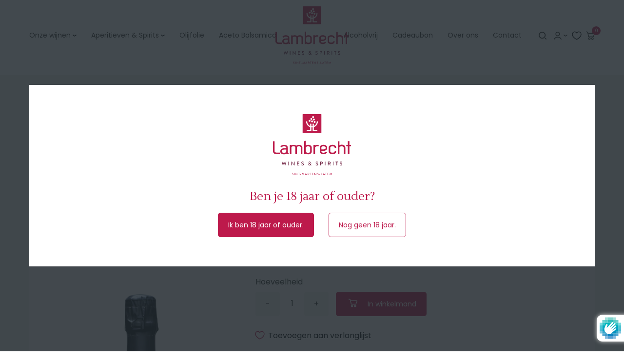

--- FILE ---
content_type: text/html; charset=utf-8
request_url: https://www.lambrechtwijnen.be/products/champagne-gallimard-blanc-de-blancs
body_size: 88874
content:
<!doctype html>
<html class="no-js" lang="nl" data-page="product">
<head>
	<script id="pandectes-rules">   /* PANDECTES-GDPR: DO NOT MODIFY AUTO GENERATED CODE OF THIS SCRIPT */      window.PandectesSettings = {"store":{"id":62771134689,"plan":"plus","theme":"Lambrecht_Wijnen_ByEsign_Master","primaryLocale":"nl","adminMode":false,"headless":false,"storefrontRootDomain":"","checkoutRootDomain":"","storefrontAccessToken":""},"tsPublished":1724054493,"declaration":{"showPurpose":false,"showProvider":false,"declIntroText":"We gebruiken cookies om de functionaliteit van de website te optimaliseren, de prestaties te analyseren en u een gepersonaliseerde ervaring te bieden. Sommige cookies zijn essentieel om de website goed te laten werken en correct te laten functioneren. Die cookies kunnen niet worden uitgeschakeld. In dit venster kunt u uw voorkeur voor cookies beheren.","showDateGenerated":true},"language":{"languageMode":"Single","fallbackLanguage":"nl","languageDetection":"browser","languagesSupported":[]},"texts":{"managed":{"headerText":{"nl":"Wij respecteren uw privacy"},"consentText":{"nl":"Deze website maakt gebruik van cookies om u de beste ervaring te bieden."},"dismissButtonText":{"nl":"OK"},"linkText":{"nl":"Kom meer te weten"},"imprintText":{"nl":"Afdruk"},"preferencesButtonText":{"nl":"Voorkeuren"},"allowButtonText":{"nl":"Aanvaarden"},"denyButtonText":{"nl":"Afwijzen"},"leaveSiteButtonText":{"nl":"Verlaat deze site"},"cookiePolicyText":{"nl":"Cookie beleid"},"preferencesPopupTitleText":{"nl":"Toestemmingsvoorkeuren beheren"},"preferencesPopupIntroText":{"nl":"We gebruiken cookies om de functionaliteit van de website te optimaliseren, de prestaties te analyseren en u een gepersonaliseerde ervaring te bieden. Sommige cookies zijn essentieel om de website correct te laten werken en functioneren. Die cookies kunnen niet worden uitgeschakeld. In dit venster kunt u uw voorkeur voor cookies beheren."},"preferencesPopupCloseButtonText":{"nl":"Sluiten"},"preferencesPopupAcceptAllButtonText":{"nl":"Accepteer alles"},"preferencesPopupRejectAllButtonText":{"nl":"Alles afwijzen"},"preferencesPopupSaveButtonText":{"nl":"Voorkeuren opslaan"},"accessSectionTitleText":{"nl":"Gegevensportabiliteit"},"accessSectionParagraphText":{"nl":"U heeft te allen tijde het recht om uw gegevens in te zien."},"rectificationSectionTitleText":{"nl":"Gegevens rectificatie"},"rectificationSectionParagraphText":{"nl":"U hebt het recht om te vragen dat uw gegevens worden bijgewerkt wanneer u dat nodig acht."},"erasureSectionTitleText":{"nl":"Recht om vergeten te worden"},"erasureSectionParagraphText":{"nl":"U heeft het recht om al uw gegevens te laten wissen. Daarna heeft u geen toegang meer tot uw account."},"declIntroText":{"nl":"We gebruiken cookies om de functionaliteit van de website te optimaliseren, de prestaties te analyseren en u een gepersonaliseerde ervaring te bieden. Sommige cookies zijn essentieel om de website goed te laten werken en correct te laten functioneren. Die cookies kunnen niet worden uitgeschakeld. In dit venster kunt u uw voorkeur voor cookies beheren."}},"categories":{"strictlyNecessaryCookiesTitleText":{"nl":"Strikt noodzakelijke cookies"},"functionalityCookiesTitleText":{"nl":"Functionele cookies"},"performanceCookiesTitleText":{"nl":"Prestatiecookies"},"targetingCookiesTitleText":{"nl":"Targeting-cookies"},"unclassifiedCookiesTitleText":{"nl":"Niet-geclassificeerde cookies"},"strictlyNecessaryCookiesDescriptionText":{"nl":"Deze cookies zijn essentieel om u in staat te stellen door de website te navigeren en de functies ervan te gebruiken, zoals toegang tot beveiligde delen van de website. Zonder deze cookies kan de website niet goed functioneren."},"functionalityCookiesDescriptionText":{"nl":"Deze cookies stellen de site in staat om verbeterde functionaliteit en personalisatie te bieden. Ze kunnen worden ingesteld door ons of door externe providers wiens diensten we aan onze pagina's hebben toegevoegd. Als u deze cookies niet toestaat, werken sommige of al deze diensten mogelijk niet correct."},"performanceCookiesDescriptionText":{"nl":"Deze cookies stellen ons in staat om de prestaties van onze website te monitoren en te verbeteren. Ze stellen ons bijvoorbeeld in staat om bezoeken te tellen, verkeersbronnen te identificeren en te zien welke delen van de site het populairst zijn."},"targetingCookiesDescriptionText":{"nl":"Deze cookies kunnen via onze site worden geplaatst door onze advertentiepartners. Ze kunnen door die bedrijven worden gebruikt om een profiel van uw interesses op te bouwen en u relevante advertenties op andere sites te tonen. Ze slaan geen directe persoonlijke informatie op, maar zijn gebaseerd op de unieke identificatie van uw browser en internetapparaat. Als je deze cookies niet toestaat, krijg je minder gerichte advertenties te zien."},"unclassifiedCookiesDescriptionText":{"nl":"Niet-geclassificeerde cookies zijn cookies die we aan het classificeren zijn, samen met de aanbieders van individuele cookies."}},"auto":{"declName":{"nl":"Naam"},"declPath":{"nl":"Pad"},"declType":{"nl":"Type"},"declDomain":{"nl":"Domein"},"declPurpose":{"nl":"Doel"},"declProvider":{"nl":"Aanbieder"},"declRetention":{"nl":"Behoud"},"declFirstParty":{"nl":"Directe"},"declThirdParty":{"nl":"Derde partij"},"declSeconds":{"nl":"seconden"},"declMinutes":{"nl":"minuten"},"declHours":{"nl":"uur"},"declDays":{"nl":"dagen"},"declMonths":{"nl":"maanden"},"declYears":{"nl":"jaren"},"declSession":{"nl":"Sessie"},"cookiesDetailsText":{"nl":"Cookiegegevens"},"preferencesPopupAlwaysAllowedText":{"nl":"altijd toegestaan"},"submitButton":{"nl":"Indienen"},"submittingButton":{"nl":"Verzenden..."},"cancelButton":{"nl":"Annuleren"},"guestsSupportInfoText":{"nl":"Log in met uw klantaccount om verder te gaan."},"guestsSupportEmailPlaceholder":{"nl":"E-mailadres"},"guestsSupportEmailValidationError":{"nl":"E-mail is niet geldig"},"guestsSupportEmailSuccessTitle":{"nl":"dankjewel voor je aanvraag"},"guestsSupportEmailFailureTitle":{"nl":"Er is een probleem opgetreden"},"guestsSupportEmailSuccessMessage":{"nl":"Als je bent geregistreerd als klant van deze winkel, ontvang je binnenkort een e-mail met instructies over hoe je verder kunt gaan."},"guestsSupportEmailFailureMessage":{"nl":"Uw verzoek is niet ingediend. Probeer het opnieuw en als het probleem aanhoudt, neem dan contact op met de winkeleigenaar voor hulp."},"confirmationSuccessTitle":{"nl":"Uw verzoek is geverifieerd"},"confirmationFailureTitle":{"nl":"Er is een probleem opgetreden"},"confirmationSuccessMessage":{"nl":"We zullen spoedig contact met u opnemen over uw verzoek."},"confirmationFailureMessage":{"nl":"Uw verzoek is niet geverifieerd. Probeer het opnieuw en als het probleem aanhoudt, neem dan contact op met de winkeleigenaar voor hulp"},"consentSectionTitleText":{"nl":"Uw toestemming voor cookies"},"consentSectionNoConsentText":{"nl":"U heeft niet ingestemd met het cookiebeleid van deze website."},"consentSectionConsentedText":{"nl":"U heeft ingestemd met het cookiebeleid van deze website op:"},"consentStatus":{"nl":"Toestemmingsvoorkeur"},"consentDate":{"nl":"Toestemmingsdatum"},"consentId":{"nl":"Toestemmings-ID"},"consentSectionChangeConsentActionText":{"nl":"Wijzig de toestemmingsvoorkeur"},"accessSectionGDPRRequestsActionText":{"nl":"Verzoeken van betrokkenen"},"accessSectionAccountInfoActionText":{"nl":"Persoonlijke gegevens"},"accessSectionOrdersRecordsActionText":{"nl":"Bestellingen"},"accessSectionDownloadReportActionText":{"nl":"Download alles"},"rectificationCommentPlaceholder":{"nl":"Beschrijf wat u wilt bijwerken"},"rectificationCommentValidationError":{"nl":"Commentaar is verplicht"},"rectificationSectionEditAccountActionText":{"nl":"Vraag een update aan"},"erasureSectionRequestDeletionActionText":{"nl":"Verzoek om verwijdering van persoonlijke gegevens"}}},"library":{"previewMode":false,"fadeInTimeout":0,"defaultBlocked":7,"showLink":true,"showImprintLink":false,"showGoogleLink":false,"enabled":true,"cookie":{"name":"_pandectes_gdpr","expiryDays":365,"secure":true,"domain":""},"dismissOnScroll":false,"dismissOnWindowClick":false,"dismissOnTimeout":false,"palette":{"popup":{"background":"#FFFFFF","backgroundForCalculations":{"a":1,"b":255,"g":255,"r":255},"text":"#000000"},"button":{"background":"transparent","backgroundForCalculations":{"a":1,"b":255,"g":255,"r":255},"text":"#000000","textForCalculation":{"a":1,"b":0,"g":0,"r":0},"border":"#000000"}},"content":{"href":"https://www.lambrechtwijnen.be/pages/cookiebeleid","imprintHref":"/","close":"&#10005;","target":"_blank","logo":"<img class=\"cc-banner-logo\" height=\"40\" width=\"40\" src=\"https://cdn.shopify.com/s/files/1/0627/7113/4689/t/2/assets/pandectes-logo.png?v=1723549231\" alt=\"Lambrecht Wijnen\" />"},"window":"<div role=\"dialog\" aria-live=\"polite\" aria-label=\"cookieconsent\" aria-describedby=\"cookieconsent:desc\" id=\"pandectes-banner\" class=\"cc-window-wrapper cc-overlay-wrapper\"><div class=\"pd-cookie-banner-window cc-window {{classes}}\"><!--googleoff: all-->{{children}}<!--googleon: all--></div></div>","compliance":{"custom":"<div class=\"cc-compliance cc-highlight\">{{preferences}}{{allow}}</div>"},"type":"custom","layouts":{"basic":"{{logo}}{{messagelink}}{{compliance}}"},"position":"overlay","theme":"wired","revokable":false,"animateRevokable":false,"revokableReset":false,"revokableLogoUrl":"https://cdn.shopify.com/s/files/1/0627/7113/4689/t/2/assets/pandectes-reopen-logo.png?v=1723549232","revokablePlacement":"bottom-left","revokableMarginHorizontal":15,"revokableMarginVertical":15,"static":false,"autoAttach":true,"hasTransition":true,"blacklistPage":[""],"elements":{"close":"<button aria-label=\"dismiss cookie message\" type=\"button\" tabindex=\"0\" class=\"cc-close\">{{close}}</button>","dismiss":"<button aria-label=\"dismiss cookie message\" type=\"button\" tabindex=\"0\" class=\"cc-btn cc-btn-decision cc-dismiss\">{{dismiss}}</button>","allow":"<button aria-label=\"allow cookies\" type=\"button\" tabindex=\"0\" class=\"cc-btn cc-btn-decision cc-allow\">{{allow}}</button>","deny":"<button aria-label=\"deny cookies\" type=\"button\" tabindex=\"0\" class=\"cc-btn cc-btn-decision cc-deny\">{{deny}}</button>","preferences":"<button aria-label=\"settings cookies\" tabindex=\"0\" type=\"button\" class=\"cc-btn cc-settings\" onclick=\"Pandectes.fn.openPreferences()\">{{preferences}}</button>"}},"geolocation":{"auOnly":false,"brOnly":false,"caOnly":false,"chOnly":false,"euOnly":false,"jpOnly":false,"nzOnly":false,"thOnly":false,"zaOnly":false,"canadaOnly":false,"globalVisibility":true},"dsr":{"guestsSupport":false,"accessSectionDownloadReportAuto":false},"banner":{"resetTs":1723549558,"extraCss":"        .cc-banner-logo {max-width: 24em!important;}    @media(min-width: 768px) {.cc-window.cc-floating{max-width: 24em!important;width: 24em!important;}}    .cc-message, .pd-cookie-banner-window .cc-header, .cc-logo {text-align: left}    .cc-window-wrapper{z-index: 2147483647;-webkit-transition: opacity 1s ease;  transition: opacity 1s ease;}    .cc-window{z-index: 2147483647;font-family: inherit;}    .pd-cookie-banner-window .cc-header{font-family: inherit;}    .pd-cp-ui{font-family: inherit; background-color: #FFFFFF;color:#000000;}    button.pd-cp-btn, a.pd-cp-btn{}    input + .pd-cp-preferences-slider{background-color: rgba(0, 0, 0, 0.3)}    .pd-cp-scrolling-section::-webkit-scrollbar{background-color: rgba(0, 0, 0, 0.3)}    input:checked + .pd-cp-preferences-slider{background-color: rgba(0, 0, 0, 1)}    .pd-cp-scrolling-section::-webkit-scrollbar-thumb {background-color: rgba(0, 0, 0, 1)}    .pd-cp-ui-close{color:#000000;}    .pd-cp-preferences-slider:before{background-color: #FFFFFF}    .pd-cp-title:before {border-color: #000000!important}    .pd-cp-preferences-slider{background-color:#000000}    .pd-cp-toggle{color:#000000!important}    @media(max-width:699px) {.pd-cp-ui-close-top svg {fill: #000000}}    .pd-cp-toggle:hover,.pd-cp-toggle:visited,.pd-cp-toggle:active{color:#000000!important}    .pd-cookie-banner-window {box-shadow: 0 0 18px rgb(0 0 0 / 20%);}  .cc-color-override-1602783395 .cc-highlight .cc-btn.cc-settings {    border-color: rgb(0, 0, 0) !important;}","customJavascript":{"useButtons":true},"showPoweredBy":false,"revokableTrigger":false,"hybridStrict":false,"cookiesBlockedByDefault":"7","isActive":true,"implicitSavePreferences":true,"cookieIcon":false,"blockBots":false,"showCookiesDetails":true,"hasTransition":true,"blockingPage":false,"showOnlyLandingPage":false,"leaveSiteUrl":"https://www.google.com","linkRespectStoreLang":false},"cookies":{"0":[{"name":"secure_customer_sig","type":"http","domain":"www.lambrechtwijnen.be","path":"/","provider":"Shopify","firstParty":true,"retention":"1 year(s)","expires":1,"unit":"declYears","purpose":{"nl":"Gebruikt in verband met klantenlogin."}},{"name":"keep_alive","type":"http","domain":"www.lambrechtwijnen.be","path":"/","provider":"Shopify","firstParty":true,"retention":"30 minute(s)","expires":30,"unit":"declMinutes","purpose":{"nl":"Gebruikt in verband met lokalisatie van kopers."}},{"name":"localization","type":"http","domain":"www.lambrechtwijnen.be","path":"/","provider":"Shopify","firstParty":true,"retention":"1 year(s)","expires":1,"unit":"declYears","purpose":{"nl":"Shopify-winkellokalisatie"}},{"name":"_tracking_consent","type":"http","domain":".lambrechtwijnen.be","path":"/","provider":"Shopify","firstParty":false,"retention":"1 year(s)","expires":1,"unit":"declYears","purpose":{"nl":"Voorkeuren volgen."}},{"name":"_cmp_a","type":"http","domain":".lambrechtwijnen.be","path":"/","provider":"Shopify","firstParty":false,"retention":"1 day(s)","expires":1,"unit":"declDays","purpose":{"nl":"Wordt gebruikt voor het beheren van de privacy-instellingen van klanten."}},{"name":"locale_bar_accepted","type":"http","domain":"www.lambrechtwijnen.be","path":"/","provider":"Shopify","firstParty":true,"retention":"Session","expires":-55,"unit":"declYears","purpose":{"nl":"Deze cookie wordt geleverd door de Geolocatie-app en wordt gebruikt om de balk te laden."}},{"name":"_shopify_essential","type":"http","domain":"www.lambrechtwijnen.be","path":"/","provider":"Shopify","firstParty":true,"retention":"1 year(s)","expires":1,"unit":"declYears","purpose":{"nl":"Gebruikt op de accountpagina."}},{"name":"wpm-test-cookie","type":"http","domain":"be","path":"/","provider":"Shopify","firstParty":false,"retention":"Session","expires":1,"unit":"declSeconds","purpose":{"nl":"Used to ensure our systems are working correctly."}},{"name":"wpm-test-cookie","type":"http","domain":"www.lambrechtwijnen.be","path":"/","provider":"Shopify","firstParty":true,"retention":"Session","expires":1,"unit":"declSeconds","purpose":{"nl":"Used to ensure our systems are working correctly."}},{"name":"wpm-test-cookie","type":"http","domain":"lambrechtwijnen.be","path":"/","provider":"Shopify","firstParty":false,"retention":"Session","expires":1,"unit":"declSeconds","purpose":{"nl":"Used to ensure our systems are working correctly."}}],"1":[],"2":[{"name":"_shopify_y","type":"http","domain":".lambrechtwijnen.be","path":"/","provider":"Shopify","firstParty":false,"retention":"1 year(s)","expires":1,"unit":"declYears","purpose":{"nl":"Shopify-analyses."}},{"name":"_orig_referrer","type":"http","domain":".lambrechtwijnen.be","path":"/","provider":"Shopify","firstParty":false,"retention":"2 ","expires":2,"unit":"declSession","purpose":{"nl":"Volgt bestemmingspagina's."}},{"name":"_landing_page","type":"http","domain":".lambrechtwijnen.be","path":"/","provider":"Shopify","firstParty":false,"retention":"2 ","expires":2,"unit":"declSession","purpose":{"nl":"Volgt bestemmingspagina's."}},{"name":"_shopify_s","type":"http","domain":".lambrechtwijnen.be","path":"/","provider":"Shopify","firstParty":false,"retention":"30 minute(s)","expires":30,"unit":"declMinutes","purpose":{"nl":"Shopify-analyses."}},{"name":"_shopify_sa_t","type":"http","domain":".lambrechtwijnen.be","path":"/","provider":"Shopify","firstParty":false,"retention":"30 minute(s)","expires":30,"unit":"declMinutes","purpose":{"nl":"Shopify-analyses met betrekking tot marketing en verwijzingen."}},{"name":"_shopify_sa_p","type":"http","domain":".lambrechtwijnen.be","path":"/","provider":"Shopify","firstParty":false,"retention":"30 minute(s)","expires":30,"unit":"declMinutes","purpose":{"nl":"Shopify-analyses met betrekking tot marketing en verwijzingen."}},{"name":"_gid","type":"http","domain":".lambrechtwijnen.be","path":"/","provider":"Google","firstParty":false,"retention":"1 day(s)","expires":1,"unit":"declDays","purpose":{"nl":"Cookie wordt geplaatst door Google Analytics om paginaweergaven te tellen en bij te houden."}},{"name":"_gat","type":"http","domain":".lambrechtwijnen.be","path":"/","provider":"Google","firstParty":false,"retention":"1 minute(s)","expires":1,"unit":"declMinutes","purpose":{"nl":"Cookie wordt geplaatst door Google Analytics om verzoeken van bots te filteren."}},{"name":"_ga","type":"http","domain":".lambrechtwijnen.be","path":"/","provider":"Google","firstParty":false,"retention":"1 year(s)","expires":1,"unit":"declYears","purpose":{"nl":"Cookie is ingesteld door Google Analytics met onbekende functionaliteit"}},{"name":"_shopify_s","type":"http","domain":"be","path":"/","provider":"Shopify","firstParty":false,"retention":"Session","expires":1,"unit":"declSeconds","purpose":{"nl":"Shopify-analyses."}},{"name":"_boomr_clss","type":"html_local","domain":"https://www.lambrechtwijnen.be","path":"/","provider":"Shopify","firstParty":true,"retention":"Persistent","expires":1,"unit":"declYears","purpose":{"nl":"Wordt gebruikt om de prestaties van Shopify-winkels te monitoren en te optimaliseren."}},{"name":"_gat_UA-169379421-2","type":"http","domain":".lambrechtwijnen.be","path":"/","provider":"Google","firstParty":false,"retention":"1 minute(s)","expires":1,"unit":"declMinutes","purpose":{"nl":""}},{"name":"_ga_X9PBWLYPLS","type":"http","domain":".lambrechtwijnen.be","path":"/","provider":"Google","firstParty":false,"retention":"1 year(s)","expires":1,"unit":"declYears","purpose":{"nl":""}},{"name":"_gat_gtag_UA_169379421_2","type":"http","domain":".lambrechtwijnen.be","path":"/","provider":"Google","firstParty":false,"retention":"1 minute(s)","expires":1,"unit":"declMinutes","purpose":{"nl":""}}],"4":[{"name":"test_cookie","type":"http","domain":".doubleclick.net","path":"/","provider":"Google","firstParty":false,"retention":"15 minute(s)","expires":15,"unit":"declMinutes","purpose":{"nl":"Om de acties van bezoekers te meten nadat ze vanuit een advertentie hebben doorgeklikt. Vervalt na elk bezoek."}},{"name":"_fbp","type":"http","domain":".lambrechtwijnen.be","path":"/","provider":"Facebook","firstParty":false,"retention":"3 month(s)","expires":3,"unit":"declMonths","purpose":{"nl":"Cookie wordt door Facebook geplaatst om bezoeken aan websites bij te houden."}},{"name":"IDE","type":"http","domain":".doubleclick.net","path":"/","provider":"Google","firstParty":false,"retention":"1 year(s)","expires":1,"unit":"declYears","purpose":{"nl":"Om de acties van bezoekers te meten nadat ze vanuit een advertentie hebben doorgeklikt. Vervalt na 1 jaar."}},{"name":"lastExternalReferrer","type":"html_local","domain":"https://www.lambrechtwijnen.be","path":"/","provider":"Facebook","firstParty":true,"retention":"Persistent","expires":1,"unit":"declYears","purpose":{"nl":"Detecteert hoe de gebruiker de website heeft bereikt door het laatste URL-adres te registreren."}},{"name":"lastExternalReferrerTime","type":"html_local","domain":"https://www.lambrechtwijnen.be","path":"/","provider":"Facebook","firstParty":true,"retention":"Persistent","expires":1,"unit":"declYears","purpose":{"nl":"Bevat de tijdstempel van de laatste update van de lastExternalReferrer-cookie."}}],"8":[{"name":"_uetmsdns","type":"http","domain":"www.lambrechtwijnen.be","path":"/","provider":"Unknown","firstParty":true,"retention":"1 year(s)","expires":1,"unit":"declYears","purpose":{"nl":""}},{"name":"__cflb","type":"http","domain":"api2.hcaptcha.com","path":"/","provider":"Unknown","firstParty":false,"retention":"30 minute(s)","expires":30,"unit":"declMinutes","purpose":{"nl":""}},{"name":"appmate-session","type":"html_local","domain":"https://www.lambrechtwijnen.be","path":"/","provider":"Unknown","firstParty":true,"retention":"Persistent","expires":1,"unit":"declYears","purpose":{"nl":""}},{"name":"nf_bcr","type":"html_local","domain":"https://www.lambrechtwijnen.be","path":"/","provider":"Unknown","firstParty":true,"retention":"Persistent","expires":1,"unit":"declYears","purpose":{"nl":""}},{"name":"nf_cart","type":"html_local","domain":"https://www.lambrechtwijnen.be","path":"/","provider":"Unknown","firstParty":true,"retention":"Persistent","expires":1,"unit":"declYears","purpose":{"nl":""}},{"name":"nf_prm","type":"html_local","domain":"https://www.lambrechtwijnen.be","path":"/","provider":"Unknown","firstParty":true,"retention":"Persistent","expires":1,"unit":"declYears","purpose":{"nl":""}},{"name":"et_nf_bcr","type":"html_local","domain":"https://www.lambrechtwijnen.be","path":"/","provider":"Unknown","firstParty":true,"retention":"Persistent","expires":1,"unit":"declYears","purpose":{"nl":""}},{"name":"et_nf_cc","type":"html_local","domain":"https://www.lambrechtwijnen.be","path":"/","provider":"Unknown","firstParty":true,"retention":"Persistent","expires":1,"unit":"declYears","purpose":{"nl":""}},{"name":"et_nf_prm","type":"html_local","domain":"https://www.lambrechtwijnen.be","path":"/","provider":"Unknown","firstParty":true,"retention":"Persistent","expires":1,"unit":"declYears","purpose":{"nl":""}},{"name":"nf_jsv","type":"html_local","domain":"https://www.lambrechtwijnen.be","path":"/","provider":"Unknown","firstParty":true,"retention":"Persistent","expires":1,"unit":"declYears","purpose":{"nl":""}},{"name":"test","type":"html_local","domain":"https://www.lambrechtwijnen.be","path":"/","provider":"Unknown","firstParty":true,"retention":"Persistent","expires":1,"unit":"declYears","purpose":{"nl":""}},{"name":"nf_sver","type":"html_local","domain":"https://www.lambrechtwijnen.be","path":"/","provider":"Unknown","firstParty":true,"retention":"Persistent","expires":1,"unit":"declYears","purpose":{"nl":""}},{"name":"session-storage-test","type":"html_session","domain":"https://www.lambrechtwijnen.be","path":"/","provider":"Unknown","firstParty":true,"retention":"Session","expires":1,"unit":"declYears","purpose":{"nl":""}},{"name":"et_nf_jsv","type":"html_local","domain":"https://www.lambrechtwijnen.be","path":"/","provider":"Unknown","firstParty":true,"retention":"Persistent","expires":1,"unit":"declYears","purpose":{"nl":""}},{"name":"et_nf_cart","type":"html_local","domain":"https://www.lambrechtwijnen.be","path":"/","provider":"Unknown","firstParty":true,"retention":"Persistent","expires":1,"unit":"declYears","purpose":{"nl":""}},{"name":"local-storage-test","type":"html_local","domain":"https://www.lambrechtwijnen.be","path":"/","provider":"Unknown","firstParty":true,"retention":"Persistent","expires":1,"unit":"declYears","purpose":{"nl":""}},{"name":"et_nf_sver","type":"html_local","domain":"https://www.lambrechtwijnen.be","path":"/","provider":"Unknown","firstParty":true,"retention":"Persistent","expires":1,"unit":"declYears","purpose":{"nl":""}},{"name":"nf_cc","type":"html_local","domain":"https://www.lambrechtwijnen.be","path":"/","provider":"Unknown","firstParty":true,"retention":"Persistent","expires":1,"unit":"declYears","purpose":{"nl":""}}]},"blocker":{"isActive":false,"googleConsentMode":{"id":"","analyticsId":"G-X9PBWLYPLS","adwordsId":"","isActive":true,"adStorageCategory":4,"analyticsStorageCategory":2,"personalizationStorageCategory":1,"functionalityStorageCategory":1,"customEvent":false,"securityStorageCategory":0,"redactData":false,"urlPassthrough":false,"dataLayerProperty":"dataLayer","waitForUpdate":0,"useNativeChannel":true},"facebookPixel":{"id":"","isActive":false,"ldu":false},"microsoft":{"isActive":false,"uetTags":""},"rakuten":{"isActive":false,"cmp":false,"ccpa":false},"klaviyoIsActive":false,"gpcIsActive":true,"defaultBlocked":7,"patterns":{"whiteList":[],"blackList":{"1":[],"2":[],"4":[],"8":[]},"iframesWhiteList":[],"iframesBlackList":{"1":[],"2":[],"4":[],"8":[]},"beaconsWhiteList":[],"beaconsBlackList":{"1":[],"2":[],"4":[],"8":[]}}}}      !function(){"use strict";window.PandectesRules=window.PandectesRules||{},window.PandectesRules.manualBlacklist={1:[],2:[],4:[]},window.PandectesRules.blacklistedIFrames={1:[],2:[],4:[]},window.PandectesRules.blacklistedCss={1:[],2:[],4:[]},window.PandectesRules.blacklistedBeacons={1:[],2:[],4:[]};var e="javascript/blocked";function t(e){return new RegExp(e.replace(/[/\\.+?$()]/g,"\\$&").replace("*","(.*)"))}var n=function(e){var t=arguments.length>1&&void 0!==arguments[1]?arguments[1]:"log";new URLSearchParams(window.location.search).get("log")&&console[t]("PandectesRules: ".concat(e))};function a(e){var t=document.createElement("script");t.async=!0,t.src=e,document.head.appendChild(t)}function r(e,t){var n=Object.keys(e);if(Object.getOwnPropertySymbols){var a=Object.getOwnPropertySymbols(e);t&&(a=a.filter((function(t){return Object.getOwnPropertyDescriptor(e,t).enumerable}))),n.push.apply(n,a)}return n}function o(e){for(var t=1;t<arguments.length;t++){var n=null!=arguments[t]?arguments[t]:{};t%2?r(Object(n),!0).forEach((function(t){s(e,t,n[t])})):Object.getOwnPropertyDescriptors?Object.defineProperties(e,Object.getOwnPropertyDescriptors(n)):r(Object(n)).forEach((function(t){Object.defineProperty(e,t,Object.getOwnPropertyDescriptor(n,t))}))}return e}function i(e){var t=function(e,t){if("object"!=typeof e||!e)return e;var n=e[Symbol.toPrimitive];if(void 0!==n){var a=n.call(e,t||"default");if("object"!=typeof a)return a;throw new TypeError("@@toPrimitive must return a primitive value.")}return("string"===t?String:Number)(e)}(e,"string");return"symbol"==typeof t?t:t+""}function s(e,t,n){return(t=i(t))in e?Object.defineProperty(e,t,{value:n,enumerable:!0,configurable:!0,writable:!0}):e[t]=n,e}function c(e,t){return function(e){if(Array.isArray(e))return e}(e)||function(e,t){var n=null==e?null:"undefined"!=typeof Symbol&&e[Symbol.iterator]||e["@@iterator"];if(null!=n){var a,r,o,i,s=[],c=!0,l=!1;try{if(o=(n=n.call(e)).next,0===t){if(Object(n)!==n)return;c=!1}else for(;!(c=(a=o.call(n)).done)&&(s.push(a.value),s.length!==t);c=!0);}catch(e){l=!0,r=e}finally{try{if(!c&&null!=n.return&&(i=n.return(),Object(i)!==i))return}finally{if(l)throw r}}return s}}(e,t)||d(e,t)||function(){throw new TypeError("Invalid attempt to destructure non-iterable instance.\nIn order to be iterable, non-array objects must have a [Symbol.iterator]() method.")}()}function l(e){return function(e){if(Array.isArray(e))return u(e)}(e)||function(e){if("undefined"!=typeof Symbol&&null!=e[Symbol.iterator]||null!=e["@@iterator"])return Array.from(e)}(e)||d(e)||function(){throw new TypeError("Invalid attempt to spread non-iterable instance.\nIn order to be iterable, non-array objects must have a [Symbol.iterator]() method.")}()}function d(e,t){if(e){if("string"==typeof e)return u(e,t);var n=Object.prototype.toString.call(e).slice(8,-1);return"Object"===n&&e.constructor&&(n=e.constructor.name),"Map"===n||"Set"===n?Array.from(e):"Arguments"===n||/^(?:Ui|I)nt(?:8|16|32)(?:Clamped)?Array$/.test(n)?u(e,t):void 0}}function u(e,t){(null==t||t>e.length)&&(t=e.length);for(var n=0,a=new Array(t);n<t;n++)a[n]=e[n];return a}var f=window.PandectesRulesSettings||window.PandectesSettings,g=!(void 0===window.dataLayer||!Array.isArray(window.dataLayer)||!window.dataLayer.some((function(e){return"pandectes_full_scan"===e.event}))),p=function(){var e,t=arguments.length>0&&void 0!==arguments[0]?arguments[0]:"_pandectes_gdpr",n=("; "+document.cookie).split("; "+t+"=");if(n.length<2)e={};else{var a=n.pop().split(";");e=window.atob(a.shift())}var r=function(e){try{return JSON.parse(e)}catch(e){return!1}}(e);return!1!==r?r:e}(),h=f.banner.isActive,y=f.blocker,v=y.defaultBlocked,w=y.patterns,m=p&&null!==p.preferences&&void 0!==p.preferences?p.preferences:null,b=g?0:h?null===m?v:m:0,k={1:!(1&b),2:!(2&b),4:!(4&b)},_=w.blackList,S=w.whiteList,L=w.iframesBlackList,C=w.iframesWhiteList,A=w.beaconsBlackList,P=w.beaconsWhiteList,O={blackList:[],whiteList:[],iframesBlackList:{1:[],2:[],4:[],8:[]},iframesWhiteList:[],beaconsBlackList:{1:[],2:[],4:[],8:[]},beaconsWhiteList:[]};[1,2,4].map((function(e){var n;k[e]||((n=O.blackList).push.apply(n,l(_[e].length?_[e].map(t):[])),O.iframesBlackList[e]=L[e].length?L[e].map(t):[],O.beaconsBlackList[e]=A[e].length?A[e].map(t):[])})),O.whiteList=S.length?S.map(t):[],O.iframesWhiteList=C.length?C.map(t):[],O.beaconsWhiteList=P.length?P.map(t):[];var E={scripts:[],iframes:{1:[],2:[],4:[]},beacons:{1:[],2:[],4:[]},css:{1:[],2:[],4:[]}},B=function(t,n){return t&&(!n||n!==e)&&(!O.blackList||O.blackList.some((function(e){return e.test(t)})))&&(!O.whiteList||O.whiteList.every((function(e){return!e.test(t)})))},I=function(e,t){var n=O.iframesBlackList[t],a=O.iframesWhiteList;return e&&(!n||n.some((function(t){return t.test(e)})))&&(!a||a.every((function(t){return!t.test(e)})))},j=function(e,t){var n=O.beaconsBlackList[t],a=O.beaconsWhiteList;return e&&(!n||n.some((function(t){return t.test(e)})))&&(!a||a.every((function(t){return!t.test(e)})))},T=new MutationObserver((function(e){for(var t=0;t<e.length;t++)for(var n=e[t].addedNodes,a=0;a<n.length;a++){var r=n[a],o=r.dataset&&r.dataset.cookiecategory;if(1===r.nodeType&&"LINK"===r.tagName){var i=r.dataset&&r.dataset.href;if(i&&o)switch(o){case"functionality":case"C0001":E.css[1].push(i);break;case"performance":case"C0002":E.css[2].push(i);break;case"targeting":case"C0003":E.css[4].push(i)}}}})),R=new MutationObserver((function(t){for(var a=0;a<t.length;a++)for(var r=t[a].addedNodes,o=function(){var t=r[i],a=t.src||t.dataset&&t.dataset.src,o=t.dataset&&t.dataset.cookiecategory;if(1===t.nodeType&&"IFRAME"===t.tagName){if(a){var s=!1;I(a,1)||"functionality"===o||"C0001"===o?(s=!0,E.iframes[1].push(a)):I(a,2)||"performance"===o||"C0002"===o?(s=!0,E.iframes[2].push(a)):(I(a,4)||"targeting"===o||"C0003"===o)&&(s=!0,E.iframes[4].push(a)),s&&(t.removeAttribute("src"),t.setAttribute("data-src",a))}}else if(1===t.nodeType&&"IMG"===t.tagName){if(a){var c=!1;j(a,1)?(c=!0,E.beacons[1].push(a)):j(a,2)?(c=!0,E.beacons[2].push(a)):j(a,4)&&(c=!0,E.beacons[4].push(a)),c&&(t.removeAttribute("src"),t.setAttribute("data-src",a))}}else if(1===t.nodeType&&"SCRIPT"===t.tagName){var l=t.type,d=!1;if(B(a,l)?(n("rule blocked: ".concat(a)),d=!0):a&&o?n("manually blocked @ ".concat(o,": ").concat(a)):o&&n("manually blocked @ ".concat(o,": inline code")),d){E.scripts.push([t,l]),t.type=e;t.addEventListener("beforescriptexecute",(function n(a){t.getAttribute("type")===e&&a.preventDefault(),t.removeEventListener("beforescriptexecute",n)})),t.parentElement&&t.parentElement.removeChild(t)}}},i=0;i<r.length;i++)o()})),D=document.createElement,N={src:Object.getOwnPropertyDescriptor(HTMLScriptElement.prototype,"src"),type:Object.getOwnPropertyDescriptor(HTMLScriptElement.prototype,"type")};window.PandectesRules.unblockCss=function(e){var t=E.css[e]||[];t.length&&n("Unblocking CSS for ".concat(e)),t.forEach((function(e){var t=document.querySelector('link[data-href^="'.concat(e,'"]'));t.removeAttribute("data-href"),t.href=e})),E.css[e]=[]},window.PandectesRules.unblockIFrames=function(e){var t=E.iframes[e]||[];t.length&&n("Unblocking IFrames for ".concat(e)),O.iframesBlackList[e]=[],t.forEach((function(e){var t=document.querySelector('iframe[data-src^="'.concat(e,'"]'));t.removeAttribute("data-src"),t.src=e})),E.iframes[e]=[]},window.PandectesRules.unblockBeacons=function(e){var t=E.beacons[e]||[];t.length&&n("Unblocking Beacons for ".concat(e)),O.beaconsBlackList[e]=[],t.forEach((function(e){var t=document.querySelector('img[data-src^="'.concat(e,'"]'));t.removeAttribute("data-src"),t.src=e})),E.beacons[e]=[]},window.PandectesRules.unblockInlineScripts=function(e){var t=1===e?"functionality":2===e?"performance":"targeting",a=document.querySelectorAll('script[type="javascript/blocked"][data-cookiecategory="'.concat(t,'"]'));n("unblockInlineScripts: ".concat(a.length," in ").concat(t)),a.forEach((function(e){var t=document.createElement("script");t.type="text/javascript",e.hasAttribute("src")?t.src=e.getAttribute("src"):t.textContent=e.textContent,document.head.appendChild(t),e.parentNode.removeChild(e)}))},window.PandectesRules.unblockInlineCss=function(e){var t=1===e?"functionality":2===e?"performance":"targeting",a=document.querySelectorAll('link[data-cookiecategory="'.concat(t,'"]'));n("unblockInlineCss: ".concat(a.length," in ").concat(t)),a.forEach((function(e){e.href=e.getAttribute("data-href")}))},window.PandectesRules.unblock=function(e){e.length<1?(O.blackList=[],O.whiteList=[],O.iframesBlackList=[],O.iframesWhiteList=[]):(O.blackList&&(O.blackList=O.blackList.filter((function(t){return e.every((function(e){return"string"==typeof e?!t.test(e):e instanceof RegExp?t.toString()!==e.toString():void 0}))}))),O.whiteList&&(O.whiteList=[].concat(l(O.whiteList),l(e.map((function(e){if("string"==typeof e){var n=".*"+t(e)+".*";if(O.whiteList.every((function(e){return e.toString()!==n.toString()})))return new RegExp(n)}else if(e instanceof RegExp&&O.whiteList.every((function(t){return t.toString()!==e.toString()})))return e;return null})).filter(Boolean)))));var a=0;l(E.scripts).forEach((function(e,t){var n=c(e,2),r=n[0],o=n[1];if(function(e){var t=e.getAttribute("src");return O.blackList&&O.blackList.every((function(e){return!e.test(t)}))||O.whiteList&&O.whiteList.some((function(e){return e.test(t)}))}(r)){for(var i=document.createElement("script"),s=0;s<r.attributes.length;s++){var l=r.attributes[s];"src"!==l.name&&"type"!==l.name&&i.setAttribute(l.name,r.attributes[s].value)}i.setAttribute("src",r.src),i.setAttribute("type",o||"application/javascript"),document.head.appendChild(i),E.scripts.splice(t-a,1),a++}})),0==O.blackList.length&&0===O.iframesBlackList[1].length&&0===O.iframesBlackList[2].length&&0===O.iframesBlackList[4].length&&0===O.beaconsBlackList[1].length&&0===O.beaconsBlackList[2].length&&0===O.beaconsBlackList[4].length&&(n("Disconnecting observers"),R.disconnect(),T.disconnect())};var x=f.store,U=x.adminMode,z=x.headless,M=x.storefrontRootDomain,q=x.checkoutRootDomain,F=x.storefrontAccessToken,W=f.banner.isActive,H=f.blocker.defaultBlocked;W&&function(e){if(window.Shopify&&window.Shopify.customerPrivacy)e();else{var t=null;window.Shopify&&window.Shopify.loadFeatures&&window.Shopify.trackingConsent?e():t=setInterval((function(){window.Shopify&&window.Shopify.loadFeatures&&(clearInterval(t),window.Shopify.loadFeatures([{name:"consent-tracking-api",version:"0.1"}],(function(t){t?n("Shopify.customerPrivacy API - failed to load"):(n("shouldShowBanner() -> ".concat(window.Shopify.trackingConsent.shouldShowBanner()," | saleOfDataRegion() -> ").concat(window.Shopify.trackingConsent.saleOfDataRegion())),e())})))}),10)}}((function(){!function(){var e=window.Shopify.trackingConsent;if(!1!==e.shouldShowBanner()||null!==m||7!==H)try{var t=U&&!(window.Shopify&&window.Shopify.AdminBarInjector),a={preferences:!(1&b)||g||t,analytics:!(2&b)||g||t,marketing:!(4&b)||g||t};z&&(a.headlessStorefront=!0,a.storefrontRootDomain=null!=M&&M.length?M:window.location.hostname,a.checkoutRootDomain=null!=q&&q.length?q:"checkout.".concat(window.location.hostname),a.storefrontAccessToken=null!=F&&F.length?F:""),e.firstPartyMarketingAllowed()===a.marketing&&e.analyticsProcessingAllowed()===a.analytics&&e.preferencesProcessingAllowed()===a.preferences||e.setTrackingConsent(a,(function(e){e&&e.error?n("Shopify.customerPrivacy API - failed to setTrackingConsent"):n("setTrackingConsent(".concat(JSON.stringify(a),")"))}))}catch(e){n("Shopify.customerPrivacy API - exception")}}(),function(){if(z){var e=window.Shopify.trackingConsent,t=e.currentVisitorConsent();if(navigator.globalPrivacyControl&&""===t.sale_of_data){var a={sale_of_data:!1,headlessStorefront:!0};a.storefrontRootDomain=null!=M&&M.length?M:window.location.hostname,a.checkoutRootDomain=null!=q&&q.length?q:"checkout.".concat(window.location.hostname),a.storefrontAccessToken=null!=F&&F.length?F:"",e.setTrackingConsent(a,(function(e){e&&e.error?n("Shopify.customerPrivacy API - failed to setTrackingConsent({".concat(JSON.stringify(a),")")):n("setTrackingConsent(".concat(JSON.stringify(a),")"))}))}}}()}));var G=["AT","BE","BG","HR","CY","CZ","DK","EE","FI","FR","DE","GR","HU","IE","IT","LV","LT","LU","MT","NL","PL","PT","RO","SK","SI","ES","SE","GB","LI","NO","IS"],J=f.banner,V=J.isActive,K=J.hybridStrict,$=f.geolocation,Y=$.caOnly,Z=void 0!==Y&&Y,Q=$.euOnly,X=void 0!==Q&&Q,ee=$.brOnly,te=void 0!==ee&&ee,ne=$.jpOnly,ae=void 0!==ne&&ne,re=$.thOnly,oe=void 0!==re&&re,ie=$.chOnly,se=void 0!==ie&&ie,ce=$.zaOnly,le=void 0!==ce&&ce,de=$.canadaOnly,ue=void 0!==de&&de,fe=$.globalVisibility,ge=void 0===fe||fe,pe=f.blocker,he=pe.defaultBlocked,ye=void 0===he?7:he,ve=pe.googleConsentMode,we=ve.isActive,me=ve.customEvent,be=ve.id,ke=void 0===be?"":be,_e=ve.analyticsId,Se=void 0===_e?"":_e,Le=ve.adwordsId,Ce=void 0===Le?"":Le,Ae=ve.redactData,Pe=ve.urlPassthrough,Oe=ve.adStorageCategory,Ee=ve.analyticsStorageCategory,Be=ve.functionalityStorageCategory,Ie=ve.personalizationStorageCategory,je=ve.securityStorageCategory,Te=ve.dataLayerProperty,Re=void 0===Te?"dataLayer":Te,De=ve.waitForUpdate,Ne=void 0===De?0:De,xe=ve.useNativeChannel,Ue=void 0!==xe&&xe;function ze(){window[Re].push(arguments)}window[Re]=window[Re]||[];var Me,qe,Fe={hasInitialized:!1,useNativeChannel:!1,ads_data_redaction:!1,url_passthrough:!1,data_layer_property:"dataLayer",storage:{ad_storage:"granted",ad_user_data:"granted",ad_personalization:"granted",analytics_storage:"granted",functionality_storage:"granted",personalization_storage:"granted",security_storage:"granted"}};if(V&&we){var We=ye&Oe?"denied":"granted",He=ye&Ee?"denied":"granted",Ge=ye&Be?"denied":"granted",Je=ye&Ie?"denied":"granted",Ve=ye&je?"denied":"granted";Fe.hasInitialized=!0,Fe.useNativeChannel=Ue,Fe.url_passthrough=Pe,Fe.ads_data_redaction="denied"===We&&Ae,Fe.storage.ad_storage=We,Fe.storage.ad_user_data=We,Fe.storage.ad_personalization=We,Fe.storage.analytics_storage=He,Fe.storage.functionality_storage=Ge,Fe.storage.personalization_storage=Je,Fe.storage.security_storage=Ve,Fe.data_layer_property=Re||"dataLayer",Fe.ads_data_redaction&&ze("set","ads_data_redaction",Fe.ads_data_redaction),Fe.url_passthrough&&ze("set","url_passthrough",Fe.url_passthrough),function(){!1===Ue?console.log("Pandectes: Google Consent Mode (av2)"):console.log("Pandectes: Google Consent Mode (av2nc)");var e=b!==ye?{wait_for_update:Ne||500}:Ne?{wait_for_update:Ne}:{};ge&&!K?ze("consent","default",o(o({},Fe.storage),e)):(ze("consent","default",o(o(o({},Fe.storage),e),{},{region:[].concat(l(X||K?G:[]),l(Z&&!K?["US-CA","US-VA","US-CT","US-UT","US-CO"]:[]),l(te&&!K?["BR"]:[]),l(ae&&!K?["JP"]:[]),l(ue&&!K?["CA"]:[]),l(oe&&!K?["TH"]:[]),l(se&&!K?["CH"]:[]),l(le&&!K?["ZA"]:[]))})),ze("consent","default",{ad_storage:"granted",ad_user_data:"granted",ad_personalization:"granted",analytics_storage:"granted",functionality_storage:"granted",personalization_storage:"granted",security_storage:"granted"}));if(null!==m){var t=b&Oe?"denied":"granted",n=b&Ee?"denied":"granted",r=b&Be?"denied":"granted",i=b&Ie?"denied":"granted",s=b&je?"denied":"granted";Fe.storage.ad_storage=t,Fe.storage.ad_user_data=t,Fe.storage.ad_personalization=t,Fe.storage.analytics_storage=n,Fe.storage.functionality_storage=r,Fe.storage.personalization_storage=i,Fe.storage.security_storage=s,ze("consent","update",Fe.storage)}(ke.length||Se.length||Ce.length)&&(window[Fe.data_layer_property].push({"pandectes.start":(new Date).getTime(),event:"pandectes-rules.min.js"}),(Se.length||Ce.length)&&ze("js",new Date));var c="https://www.googletagmanager.com";if(ke.length){var d=ke.split(",");window[Fe.data_layer_property].push({"gtm.start":(new Date).getTime(),event:"gtm.js"});for(var u=0;u<d.length;u++){var f="dataLayer"!==Fe.data_layer_property?"&l=".concat(Fe.data_layer_property):"";a("".concat(c,"/gtm.js?id=").concat(d[u].trim()).concat(f))}}if(Se.length)for(var g=Se.split(","),p=0;p<g.length;p++){var h=g[p].trim();h.length&&(a("".concat(c,"/gtag/js?id=").concat(h)),ze("config",h,{send_page_view:!1}))}if(Ce.length)for(var y=Ce.split(","),v=0;v<y.length;v++){var w=y[v].trim();w.length&&(a("".concat(c,"/gtag/js?id=").concat(w)),ze("config",w,{allow_enhanced_conversions:!0}))}}()}V&&me&&(qe=7===(Me=b)?"deny":0===Me?"allow":"mixed",window[Re].push({event:"Pandectes_Consent_Update",pandectes_status:qe,pandectes_categories:{C0000:"allow",C0001:k[1]?"allow":"deny",C0002:k[2]?"allow":"deny",C0003:k[4]?"allow":"deny"}}));var Ke=f.blocker,$e=Ke.klaviyoIsActive,Ye=Ke.googleConsentMode.adStorageCategory;$e&&window.addEventListener("PandectesEvent_OnConsent",(function(e){var t=e.detail.preferences;if(null!=t){var n=t&Ye?"denied":"granted";void 0!==window.klaviyo&&window.klaviyo.isIdentified()&&window.klaviyo.push(["identify",{ad_personalization:n,ad_user_data:n}])}})),f.banner.revokableTrigger&&window.addEventListener("PandectesEvent_OnInitialize",(function(){document.querySelectorAll('[href*="#reopenBanner"]').forEach((function(e){e.onclick=function(e){e.preventDefault(),window.Pandectes.fn.revokeConsent()}}))}));var Ze=f.banner.isActive,Qe=f.blocker,Xe=Qe.defaultBlocked,et=void 0===Xe?7:Xe,tt=Qe.microsoft,nt=tt.isActive,at=tt.uetTags,rt=tt.dataLayerProperty,ot=void 0===rt?"uetq":rt,it={hasInitialized:!1,data_layer_property:"uetq",storage:{ad_storage:"granted"}};if(window[ot]=window[ot]||[],ft("_uetmsdns","1",365),Ze&&nt){var st=4&et?"denied":"granted";if(it.hasInitialized=!0,it.storage.ad_storage=st,window[ot].push("consent","default",it.storage),"granted"==st&&(ft("_uetmsdns","0",365),console.log("setting cookie")),null!==m){var ct=4&b?"denied":"granted";it.storage.ad_storage=ct,window[ot].push("consent","update",it.storage),"granted"===ct&&ft("_uetmsdns","0",365)}if(at.length)for(var lt=at.split(","),dt=0;dt<lt.length;dt++)lt[dt].trim().length&&ut(lt[dt])}function ut(e){var t=document.createElement("script");t.type="text/javascript",t.src="//bat.bing.com/bat.js",t.onload=function(){var t={ti:e};t.q=window.uetq,window.uetq=new UET(t),window.uetq.push("consent","default",{ad_storage:"denied"}),window[ot].push("pageLoad")},document.head.appendChild(t)}function ft(e,t,n){var a=new Date;a.setTime(a.getTime()+24*n*60*60*1e3);var r="expires="+a.toUTCString();document.cookie="".concat(e,"=").concat(t,"; ").concat(r,"; path=/; secure; samesite=strict")}window.PandectesRules.gcm=Fe;var gt=f.banner.isActive,pt=f.blocker.isActive;n("Prefs: ".concat(b," | Banner: ").concat(gt?"on":"off"," | Blocker: ").concat(pt?"on":"off"));var ht=null===m&&/\/checkouts\//.test(window.location.pathname);0!==b&&!1===g&&pt&&!ht&&(n("Blocker will execute"),document.createElement=function(){for(var t=arguments.length,n=new Array(t),a=0;a<t;a++)n[a]=arguments[a];if("script"!==n[0].toLowerCase())return D.bind?D.bind(document).apply(void 0,n):D;var r=D.bind(document).apply(void 0,n);try{Object.defineProperties(r,{src:o(o({},N.src),{},{set:function(t){B(t,r.type)&&N.type.set.call(this,e),N.src.set.call(this,t)}}),type:o(o({},N.type),{},{get:function(){var t=N.type.get.call(this);return t===e||B(this.src,t)?null:t},set:function(t){var n=B(r.src,r.type)?e:t;N.type.set.call(this,n)}})}),r.setAttribute=function(t,n){if("type"===t){var a=B(r.src,r.type)?e:n;N.type.set.call(r,a)}else"src"===t?(B(n,r.type)&&N.type.set.call(r,e),N.src.set.call(r,n)):HTMLScriptElement.prototype.setAttribute.call(r,t,n)}}catch(e){console.warn("Yett: unable to prevent script execution for script src ",r.src,".\n",'A likely cause would be because you are using a third-party browser extension that monkey patches the "document.createElement" function.')}return r},R.observe(document.documentElement,{childList:!0,subtree:!0}),T.observe(document.documentElement,{childList:!0,subtree:!0}))}();
</script>

  <meta charset="utf-8">
<meta http-equiv="x-ua-compatible" content="ie=edge">

<title>GALLIMARD CHAMPAGNE GRANDE RESERVE CHARDONNAY
&ndash; Lambrecht Wijnen</title>

<meta name="description" content="Het domein    De familie Gallimard maakt al champagne sinds 1930 in Les Riceys, gelegen in de Côtes des Bar waar zij 10 ha bezitten. De aanplant bestaat er hoofdzakelijk uit Pinot Noir (85 %) en Chardonnay (15%). Zij zijn gekend voor het maken van gecontroleerde en evenwichtige champagnes. Begin 2021 werd uitgebreid me">

<meta name="viewport" content="width=device-width, initial-scale=1">

<!-- Made by Dynamate -->
<!-- Dynamate is @ https://www.dynamate.be/ -->
<!-- Dynamate contact: support.web@dynamate.be -->




<meta property="og:site_name" content="Lambrecht Wijnen">
<meta property="og:url" content="https://www.lambrechtwijnen.be/products/champagne-gallimard-blanc-de-blancs">
<meta property="og:title" content="GALLIMARD CHAMPAGNE GRANDE RESERVE CHARDONNAY">
<meta property="og:type" content="product">
<meta property="og:description" content="Het domein    De familie Gallimard maakt al champagne sinds 1930 in Les Riceys, gelegen in de Côtes des Bar waar zij 10 ha bezitten. De aanplant bestaat er hoofdzakelijk uit Pinot Noir (85 %) en Chardonnay (15%). Zij zijn gekend voor het maken van gecontroleerde en evenwichtige champagnes. Begin 2021 werd uitgebreid me">

  <meta property="og:price:amount" content="37,75">
  <meta property="og:price:currency" content="EUR">
  <meta property="product:brand" content="Gallimard Père & Fils">

<meta property="og:image" content="http://www.lambrechtwijnen.be/cdn/shop/files/Gallimard_Blanc_de_Blancs.png?crop=center&height=1200&v=1756059375&width=1200">
<meta property="og:image:secure_url" content="https://www.lambrechtwijnen.be/cdn/shop/files/Gallimard_Blanc_de_Blancs.png?crop=center&height=1200&v=1756059375&width=1200">


<meta name="twitter:card" content="summary_large_image">
<meta name="twitter:title" content="GALLIMARD CHAMPAGNE GRANDE RESERVE CHARDONNAY">
<meta name="twitter:description" content="Het domein    De familie Gallimard maakt al champagne sinds 1930 in Les Riceys, gelegen in de Côtes des Bar waar zij 10 ha bezitten. De aanplant bestaat er hoofdzakelijk uit Pinot Noir (85 %) en Chardonnay (15%). Zij zijn gekend voor het maken van gecontroleerde en evenwichtige champagnes. Begin 2021 werd uitgebreid me">

<link rel="canonical" href="https://www.lambrechtwijnen.be/products/champagne-gallimard-blanc-de-blancs">

<meta name="theme-color" content="#747474">

<link rel="shortcut icon" href="//www.lambrechtwijnen.be/cdn/shop/t/2/assets/favicon.ico?v=164629158372327070571645136916" type="image/x-icon" />
<link rel="apple-touch-icon" sizes="57x57" href="//www.lambrechtwijnen.be/cdn/shop/t/2/assets/apple-touch-icon-57x57.png?v=8834">
<link rel="apple-touch-icon" sizes="60x60" href="//www.lambrechtwijnen.be/cdn/shop/t/2/assets/apple-touch-icon-60x60.png?v=8834">
<link rel="apple-touch-icon" sizes="72x72" href="//www.lambrechtwijnen.be/cdn/shop/t/2/assets/apple-touch-icon-72x72.png?v=8834">
<link rel="apple-touch-icon" sizes="76x76" href="//www.lambrechtwijnen.be/cdn/shop/t/2/assets/apple-touch-icon-76x76.png?v=8834">
<link rel="apple-touch-icon" sizes="114x114" href="//www.lambrechtwijnen.be/cdn/shop/t/2/assets/apple-touch-icon-114x114.png?v=8834">
<link rel="apple-touch-icon" sizes="120x120" href="//www.lambrechtwijnen.be/cdn/shop/t/2/assets/apple-touch-icon-120x120.png?v=8834">
<link rel="apple-touch-icon" sizes="144x144" href="//www.lambrechtwijnen.be/cdn/shop/t/2/assets/apple-touch-icon-144x144.png?v=8834">
<link rel="apple-touch-icon" sizes="152x152" href="//www.lambrechtwijnen.be/cdn/shop/t/2/assets/apple-touch-icon-152x152.png?v=8834">
<link rel="apple-touch-icon" sizes="180x180" href="//www.lambrechtwijnen.be/cdn/shop/t/2/assets/apple-touch-icon-180x180.png?v=8834">
<link rel="icon" type="image/png" href="//www.lambrechtwijnen.be/cdn/shop/t/2/assets/favicon-16x16.png?v=123841583337887564251710170910" sizes="16x16">
<link rel="icon" type="image/png" href="//www.lambrechtwijnen.be/cdn/shop/t/2/assets/favicon-32x32.png?v=70154466938059759041710170910" sizes="32x32">
<link rel="icon" type="image/png" href="//www.lambrechtwijnen.be/cdn/shop/t/2/assets/favicon-96x96.png?v=30664031657635742021710170911" sizes="96x96">
<link rel="icon" type="image/png" href="//www.lambrechtwijnen.be/cdn/shop/t/2/assets/android-chrome-192x192.png?v=8834" sizes="192x192">
<meta name="msapplication-square70x70logo" content="//www.lambrechtwijnen.be/cdn/shop/t/2/assets/smalltile.png?v=8834" />
<meta name="msapplication-square150x150logo" content="//www.lambrechtwijnen.be/cdn/shop/t/2/assets/mediumtile.png?v=8834" />
<meta name="msapplication-wide310x150logo" content="//www.lambrechtwijnen.be/cdn/shop/t/2/assets/widetile.png?v=8834" />
<meta name="msapplication-square310x310logo" content="//www.lambrechtwijnen.be/cdn/shop/t/2/assets/largetile.png?v=8834" /><link rel="dns-prefetch" href="//cdn.shopify.com">
<link rel="dns-prefetch" href="//google-analytics.com">
<link rel="dns-prefetch" href="//www.google-analytics.com">
<link rel="dns-prefetch" href="//www.google.com"><style>
  .modal {
    visibility: hidden;
  }
  .hide {
    display: none !important;
  }
</style><link href="https://fonts.googleapis.com/css2?family=Lustria&display=swap" rel="stylesheet">
<link rel="preconnect" href="https://fonts.googleapis.com">
<link rel="preconnect" href="https://fonts.gstatic.com" crossorigin>
<link href="https://fonts.googleapis.com/css2?family=Lustria&display=swap" rel="stylesheet">
<link href="https://fonts.googleapis.com/css2?family=Poppins&display=swap" rel="stylesheet">

<link href="//www.lambrechtwijnen.be/cdn/shop/t/2/assets/style.css?v=38550262707941094741738052458" rel="stylesheet" type="text/css" media="all" />

<!-- Google Tag Manager -->
<script>(function(w,d,s,l,i){w[l]=w[l]||[];w[l].push({'gtm.start':
new Date().getTime(),event:'gtm.js'});var f=d.getElementsByTagName(s)[0],
j=d.createElement(s),dl=l!='dataLayer'?'&l='+l:'';j.async=true;j.src=
'https://www.googletagmanager.com/gtm.js?id='+i+dl;f.parentNode.insertBefore(j,f);
})(window,document,'script','dataLayer','GTM-NB79KVH');</script>
<!-- End Google Tag Manager -->

  <script>window.performance && window.performance.mark && window.performance.mark('shopify.content_for_header.start');</script><meta name="facebook-domain-verification" content="e6l6g6984sp7rzamidojycu1ju55x5">
<meta name="google-site-verification" content="V6WmLgurxTBqjsyVscHMsQt9XkuSW1s_TsP_6VgSlFQ">
<meta name="google-site-verification" content="V6WmLgurxTBqjsyVscHMsQt9XkuSW1s_TsP_6VgSlFQ">
<meta id="shopify-digital-wallet" name="shopify-digital-wallet" content="/62771134689/digital_wallets/dialog">
<link rel="alternate" type="application/json+oembed" href="https://www.lambrechtwijnen.be/products/champagne-gallimard-blanc-de-blancs.oembed">
<script async="async" src="/checkouts/internal/preloads.js?locale=nl-BE"></script>
<script id="shopify-features" type="application/json">{"accessToken":"19de0014a751962b09d7803d7b634699","betas":["rich-media-storefront-analytics"],"domain":"www.lambrechtwijnen.be","predictiveSearch":true,"shopId":62771134689,"locale":"nl"}</script>
<script>var Shopify = Shopify || {};
Shopify.shop = "lambrecht-wijnen.myshopify.com";
Shopify.locale = "nl";
Shopify.currency = {"active":"EUR","rate":"1.0"};
Shopify.country = "BE";
Shopify.theme = {"name":"Lambrecht_Wijnen_ByEsign_Master","id":130826895585,"schema_name":null,"schema_version":null,"theme_store_id":null,"role":"main"};
Shopify.theme.handle = "null";
Shopify.theme.style = {"id":null,"handle":null};
Shopify.cdnHost = "www.lambrechtwijnen.be/cdn";
Shopify.routes = Shopify.routes || {};
Shopify.routes.root = "/";</script>
<script type="module">!function(o){(o.Shopify=o.Shopify||{}).modules=!0}(window);</script>
<script>!function(o){function n(){var o=[];function n(){o.push(Array.prototype.slice.apply(arguments))}return n.q=o,n}var t=o.Shopify=o.Shopify||{};t.loadFeatures=n(),t.autoloadFeatures=n()}(window);</script>
<script id="shop-js-analytics" type="application/json">{"pageType":"product"}</script>
<script defer="defer" async type="module" src="//www.lambrechtwijnen.be/cdn/shopifycloud/shop-js/modules/v2/client.init-shop-cart-sync_CwGft62q.nl.esm.js"></script>
<script defer="defer" async type="module" src="//www.lambrechtwijnen.be/cdn/shopifycloud/shop-js/modules/v2/chunk.common_BAeYDmFP.esm.js"></script>
<script defer="defer" async type="module" src="//www.lambrechtwijnen.be/cdn/shopifycloud/shop-js/modules/v2/chunk.modal_B9qqLDBC.esm.js"></script>
<script type="module">
  await import("//www.lambrechtwijnen.be/cdn/shopifycloud/shop-js/modules/v2/client.init-shop-cart-sync_CwGft62q.nl.esm.js");
await import("//www.lambrechtwijnen.be/cdn/shopifycloud/shop-js/modules/v2/chunk.common_BAeYDmFP.esm.js");
await import("//www.lambrechtwijnen.be/cdn/shopifycloud/shop-js/modules/v2/chunk.modal_B9qqLDBC.esm.js");

  window.Shopify.SignInWithShop?.initShopCartSync?.({"fedCMEnabled":true,"windoidEnabled":true});

</script>
<script>(function() {
  var isLoaded = false;
  function asyncLoad() {
    if (isLoaded) return;
    isLoaded = true;
    var urls = ["\/\/cdn.shopify.com\/proxy\/9c2201cad292a7e4ce59d6f9f952c4f779400d465aa5c56d82ad6876884b2be0\/s.pandect.es\/scripts\/pandectes-core.js?shop=lambrecht-wijnen.myshopify.com\u0026sp-cache-control=cHVibGljLCBtYXgtYWdlPTkwMA"];
    for (var i = 0; i < urls.length; i++) {
      var s = document.createElement('script');
      s.type = 'text/javascript';
      s.async = true;
      s.src = urls[i];
      var x = document.getElementsByTagName('script')[0];
      x.parentNode.insertBefore(s, x);
    }
  };
  if(window.attachEvent) {
    window.attachEvent('onload', asyncLoad);
  } else {
    window.addEventListener('load', asyncLoad, false);
  }
})();</script>
<script id="__st">var __st={"a":62771134689,"offset":3600,"reqid":"304f7eb2-c46e-4877-beb4-0167aa474e7b-1769136823","pageurl":"www.lambrechtwijnen.be\/products\/champagne-gallimard-blanc-de-blancs","u":"f2187aa87c18","p":"product","rtyp":"product","rid":7707604418785};</script>
<script>window.ShopifyPaypalV4VisibilityTracking = true;</script>
<script id="captcha-bootstrap">!function(){'use strict';const t='contact',e='account',n='new_comment',o=[[t,t],['blogs',n],['comments',n],[t,'customer']],c=[[e,'customer_login'],[e,'guest_login'],[e,'recover_customer_password'],[e,'create_customer']],r=t=>t.map((([t,e])=>`form[action*='/${t}']:not([data-nocaptcha='true']) input[name='form_type'][value='${e}']`)).join(','),a=t=>()=>t?[...document.querySelectorAll(t)].map((t=>t.form)):[];function s(){const t=[...o],e=r(t);return a(e)}const i='password',u='form_key',d=['recaptcha-v3-token','g-recaptcha-response','h-captcha-response',i],f=()=>{try{return window.sessionStorage}catch{return}},m='__shopify_v',_=t=>t.elements[u];function p(t,e,n=!1){try{const o=window.sessionStorage,c=JSON.parse(o.getItem(e)),{data:r}=function(t){const{data:e,action:n}=t;return t[m]||n?{data:e,action:n}:{data:t,action:n}}(c);for(const[e,n]of Object.entries(r))t.elements[e]&&(t.elements[e].value=n);n&&o.removeItem(e)}catch(o){console.error('form repopulation failed',{error:o})}}const l='form_type',E='cptcha';function T(t){t.dataset[E]=!0}const w=window,h=w.document,L='Shopify',v='ce_forms',y='captcha';let A=!1;((t,e)=>{const n=(g='f06e6c50-85a8-45c8-87d0-21a2b65856fe',I='https://cdn.shopify.com/shopifycloud/storefront-forms-hcaptcha/ce_storefront_forms_captcha_hcaptcha.v1.5.2.iife.js',D={infoText:'Beschermd door hCaptcha',privacyText:'Privacy',termsText:'Voorwaarden'},(t,e,n)=>{const o=w[L][v],c=o.bindForm;if(c)return c(t,g,e,D).then(n);var r;o.q.push([[t,g,e,D],n]),r=I,A||(h.body.append(Object.assign(h.createElement('script'),{id:'captcha-provider',async:!0,src:r})),A=!0)});var g,I,D;w[L]=w[L]||{},w[L][v]=w[L][v]||{},w[L][v].q=[],w[L][y]=w[L][y]||{},w[L][y].protect=function(t,e){n(t,void 0,e),T(t)},Object.freeze(w[L][y]),function(t,e,n,w,h,L){const[v,y,A,g]=function(t,e,n){const i=e?o:[],u=t?c:[],d=[...i,...u],f=r(d),m=r(i),_=r(d.filter((([t,e])=>n.includes(e))));return[a(f),a(m),a(_),s()]}(w,h,L),I=t=>{const e=t.target;return e instanceof HTMLFormElement?e:e&&e.form},D=t=>v().includes(t);t.addEventListener('submit',(t=>{const e=I(t);if(!e)return;const n=D(e)&&!e.dataset.hcaptchaBound&&!e.dataset.recaptchaBound,o=_(e),c=g().includes(e)&&(!o||!o.value);(n||c)&&t.preventDefault(),c&&!n&&(function(t){try{if(!f())return;!function(t){const e=f();if(!e)return;const n=_(t);if(!n)return;const o=n.value;o&&e.removeItem(o)}(t);const e=Array.from(Array(32),(()=>Math.random().toString(36)[2])).join('');!function(t,e){_(t)||t.append(Object.assign(document.createElement('input'),{type:'hidden',name:u})),t.elements[u].value=e}(t,e),function(t,e){const n=f();if(!n)return;const o=[...t.querySelectorAll(`input[type='${i}']`)].map((({name:t})=>t)),c=[...d,...o],r={};for(const[a,s]of new FormData(t).entries())c.includes(a)||(r[a]=s);n.setItem(e,JSON.stringify({[m]:1,action:t.action,data:r}))}(t,e)}catch(e){console.error('failed to persist form',e)}}(e),e.submit())}));const S=(t,e)=>{t&&!t.dataset[E]&&(n(t,e.some((e=>e===t))),T(t))};for(const o of['focusin','change'])t.addEventListener(o,(t=>{const e=I(t);D(e)&&S(e,y())}));const B=e.get('form_key'),M=e.get(l),P=B&&M;t.addEventListener('DOMContentLoaded',(()=>{const t=y();if(P)for(const e of t)e.elements[l].value===M&&p(e,B);[...new Set([...A(),...v().filter((t=>'true'===t.dataset.shopifyCaptcha))])].forEach((e=>S(e,t)))}))}(h,new URLSearchParams(w.location.search),n,t,e,['guest_login'])})(!0,!0)}();</script>
<script integrity="sha256-4kQ18oKyAcykRKYeNunJcIwy7WH5gtpwJnB7kiuLZ1E=" data-source-attribution="shopify.loadfeatures" defer="defer" src="//www.lambrechtwijnen.be/cdn/shopifycloud/storefront/assets/storefront/load_feature-a0a9edcb.js" crossorigin="anonymous"></script>
<script data-source-attribution="shopify.dynamic_checkout.dynamic.init">var Shopify=Shopify||{};Shopify.PaymentButton=Shopify.PaymentButton||{isStorefrontPortableWallets:!0,init:function(){window.Shopify.PaymentButton.init=function(){};var t=document.createElement("script");t.src="https://www.lambrechtwijnen.be/cdn/shopifycloud/portable-wallets/latest/portable-wallets.nl.js",t.type="module",document.head.appendChild(t)}};
</script>
<script data-source-attribution="shopify.dynamic_checkout.buyer_consent">
  function portableWalletsHideBuyerConsent(e){var t=document.getElementById("shopify-buyer-consent"),n=document.getElementById("shopify-subscription-policy-button");t&&n&&(t.classList.add("hidden"),t.setAttribute("aria-hidden","true"),n.removeEventListener("click",e))}function portableWalletsShowBuyerConsent(e){var t=document.getElementById("shopify-buyer-consent"),n=document.getElementById("shopify-subscription-policy-button");t&&n&&(t.classList.remove("hidden"),t.removeAttribute("aria-hidden"),n.addEventListener("click",e))}window.Shopify?.PaymentButton&&(window.Shopify.PaymentButton.hideBuyerConsent=portableWalletsHideBuyerConsent,window.Shopify.PaymentButton.showBuyerConsent=portableWalletsShowBuyerConsent);
</script>
<script data-source-attribution="shopify.dynamic_checkout.cart.bootstrap">document.addEventListener("DOMContentLoaded",(function(){function t(){return document.querySelector("shopify-accelerated-checkout-cart, shopify-accelerated-checkout")}if(t())Shopify.PaymentButton.init();else{new MutationObserver((function(e,n){t()&&(Shopify.PaymentButton.init(),n.disconnect())})).observe(document.body,{childList:!0,subtree:!0})}}));
</script>

<script>window.performance && window.performance.mark && window.performance.mark('shopify.content_for_header.end');</script>
<!-- BEGIN app block: shopify://apps/selly-promotion-pricing/blocks/app-embed-block/351afe80-738d-4417-9b66-e345ff249052 --><script>window.nfecShopVersion = '1769054702';window.nfecJsVersion = '449674';window.nfecCVersion = 74110</script> <!-- For special customization -->
<script class="productInfox" type="text/info" data-id="7707604418785" data-tag="" data-ava="true" data-vars="42891317444833," data-cols="401177673953,400475914465,"></script>
<script id="tdf_pxrscript" class="tdf_script5" data-c="/fe\/loader_2.js">
Shopify = window.Shopify || {};
Shopify.shop = Shopify.shop || 'lambrecht-wijnen.myshopify.com';
Shopify.SMCPP = {};Shopify.SMCPP.cfm = 'f1';Shopify.SMCPP.cer = '0.851110';
</script>
<script src="https://d5zu2f4xvqanl.cloudfront.net/42/fe/loader_2.js?shop=lambrecht-wijnen.myshopify.com" async data-cookieconsent="ignore"></script>
<script>
!function(t){var e=function(e){var n,a;(n=t.createElement("script")).type="text/javascript",n.async=!0,n.src=e,(a=t.getElementsByTagName("script")[0]).parentNode.insertBefore(n,a)};setTimeout(function(){window.tdfInited||(window.altcdn=1,e("https://cdn.shopify.com/s/files/1/0013/1642/1703/t/1/assets/loader_2.js?shop=lambrecht-wijnen.myshopify.com&v=45"))},2689)}(document);
</script>
<!-- END app block --><link href="https://monorail-edge.shopifysvc.com" rel="dns-prefetch">
<script>(function(){if ("sendBeacon" in navigator && "performance" in window) {try {var session_token_from_headers = performance.getEntriesByType('navigation')[0].serverTiming.find(x => x.name == '_s').description;} catch {var session_token_from_headers = undefined;}var session_cookie_matches = document.cookie.match(/_shopify_s=([^;]*)/);var session_token_from_cookie = session_cookie_matches && session_cookie_matches.length === 2 ? session_cookie_matches[1] : "";var session_token = session_token_from_headers || session_token_from_cookie || "";function handle_abandonment_event(e) {var entries = performance.getEntries().filter(function(entry) {return /monorail-edge.shopifysvc.com/.test(entry.name);});if (!window.abandonment_tracked && entries.length === 0) {window.abandonment_tracked = true;var currentMs = Date.now();var navigation_start = performance.timing.navigationStart;var payload = {shop_id: 62771134689,url: window.location.href,navigation_start,duration: currentMs - navigation_start,session_token,page_type: "product"};window.navigator.sendBeacon("https://monorail-edge.shopifysvc.com/v1/produce", JSON.stringify({schema_id: "online_store_buyer_site_abandonment/1.1",payload: payload,metadata: {event_created_at_ms: currentMs,event_sent_at_ms: currentMs}}));}}window.addEventListener('pagehide', handle_abandonment_event);}}());</script>
<script id="web-pixels-manager-setup">(function e(e,d,r,n,o){if(void 0===o&&(o={}),!Boolean(null===(a=null===(i=window.Shopify)||void 0===i?void 0:i.analytics)||void 0===a?void 0:a.replayQueue)){var i,a;window.Shopify=window.Shopify||{};var t=window.Shopify;t.analytics=t.analytics||{};var s=t.analytics;s.replayQueue=[],s.publish=function(e,d,r){return s.replayQueue.push([e,d,r]),!0};try{self.performance.mark("wpm:start")}catch(e){}var l=function(){var e={modern:/Edge?\/(1{2}[4-9]|1[2-9]\d|[2-9]\d{2}|\d{4,})\.\d+(\.\d+|)|Firefox\/(1{2}[4-9]|1[2-9]\d|[2-9]\d{2}|\d{4,})\.\d+(\.\d+|)|Chrom(ium|e)\/(9{2}|\d{3,})\.\d+(\.\d+|)|(Maci|X1{2}).+ Version\/(15\.\d+|(1[6-9]|[2-9]\d|\d{3,})\.\d+)([,.]\d+|)( \(\w+\)|)( Mobile\/\w+|) Safari\/|Chrome.+OPR\/(9{2}|\d{3,})\.\d+\.\d+|(CPU[ +]OS|iPhone[ +]OS|CPU[ +]iPhone|CPU IPhone OS|CPU iPad OS)[ +]+(15[._]\d+|(1[6-9]|[2-9]\d|\d{3,})[._]\d+)([._]\d+|)|Android:?[ /-](13[3-9]|1[4-9]\d|[2-9]\d{2}|\d{4,})(\.\d+|)(\.\d+|)|Android.+Firefox\/(13[5-9]|1[4-9]\d|[2-9]\d{2}|\d{4,})\.\d+(\.\d+|)|Android.+Chrom(ium|e)\/(13[3-9]|1[4-9]\d|[2-9]\d{2}|\d{4,})\.\d+(\.\d+|)|SamsungBrowser\/([2-9]\d|\d{3,})\.\d+/,legacy:/Edge?\/(1[6-9]|[2-9]\d|\d{3,})\.\d+(\.\d+|)|Firefox\/(5[4-9]|[6-9]\d|\d{3,})\.\d+(\.\d+|)|Chrom(ium|e)\/(5[1-9]|[6-9]\d|\d{3,})\.\d+(\.\d+|)([\d.]+$|.*Safari\/(?![\d.]+ Edge\/[\d.]+$))|(Maci|X1{2}).+ Version\/(10\.\d+|(1[1-9]|[2-9]\d|\d{3,})\.\d+)([,.]\d+|)( \(\w+\)|)( Mobile\/\w+|) Safari\/|Chrome.+OPR\/(3[89]|[4-9]\d|\d{3,})\.\d+\.\d+|(CPU[ +]OS|iPhone[ +]OS|CPU[ +]iPhone|CPU IPhone OS|CPU iPad OS)[ +]+(10[._]\d+|(1[1-9]|[2-9]\d|\d{3,})[._]\d+)([._]\d+|)|Android:?[ /-](13[3-9]|1[4-9]\d|[2-9]\d{2}|\d{4,})(\.\d+|)(\.\d+|)|Mobile Safari.+OPR\/([89]\d|\d{3,})\.\d+\.\d+|Android.+Firefox\/(13[5-9]|1[4-9]\d|[2-9]\d{2}|\d{4,})\.\d+(\.\d+|)|Android.+Chrom(ium|e)\/(13[3-9]|1[4-9]\d|[2-9]\d{2}|\d{4,})\.\d+(\.\d+|)|Android.+(UC? ?Browser|UCWEB|U3)[ /]?(15\.([5-9]|\d{2,})|(1[6-9]|[2-9]\d|\d{3,})\.\d+)\.\d+|SamsungBrowser\/(5\.\d+|([6-9]|\d{2,})\.\d+)|Android.+MQ{2}Browser\/(14(\.(9|\d{2,})|)|(1[5-9]|[2-9]\d|\d{3,})(\.\d+|))(\.\d+|)|K[Aa][Ii]OS\/(3\.\d+|([4-9]|\d{2,})\.\d+)(\.\d+|)/},d=e.modern,r=e.legacy,n=navigator.userAgent;return n.match(d)?"modern":n.match(r)?"legacy":"unknown"}(),u="modern"===l?"modern":"legacy",c=(null!=n?n:{modern:"",legacy:""})[u],f=function(e){return[e.baseUrl,"/wpm","/b",e.hashVersion,"modern"===e.buildTarget?"m":"l",".js"].join("")}({baseUrl:d,hashVersion:r,buildTarget:u}),m=function(e){var d=e.version,r=e.bundleTarget,n=e.surface,o=e.pageUrl,i=e.monorailEndpoint;return{emit:function(e){var a=e.status,t=e.errorMsg,s=(new Date).getTime(),l=JSON.stringify({metadata:{event_sent_at_ms:s},events:[{schema_id:"web_pixels_manager_load/3.1",payload:{version:d,bundle_target:r,page_url:o,status:a,surface:n,error_msg:t},metadata:{event_created_at_ms:s}}]});if(!i)return console&&console.warn&&console.warn("[Web Pixels Manager] No Monorail endpoint provided, skipping logging."),!1;try{return self.navigator.sendBeacon.bind(self.navigator)(i,l)}catch(e){}var u=new XMLHttpRequest;try{return u.open("POST",i,!0),u.setRequestHeader("Content-Type","text/plain"),u.send(l),!0}catch(e){return console&&console.warn&&console.warn("[Web Pixels Manager] Got an unhandled error while logging to Monorail."),!1}}}}({version:r,bundleTarget:l,surface:e.surface,pageUrl:self.location.href,monorailEndpoint:e.monorailEndpoint});try{o.browserTarget=l,function(e){var d=e.src,r=e.async,n=void 0===r||r,o=e.onload,i=e.onerror,a=e.sri,t=e.scriptDataAttributes,s=void 0===t?{}:t,l=document.createElement("script"),u=document.querySelector("head"),c=document.querySelector("body");if(l.async=n,l.src=d,a&&(l.integrity=a,l.crossOrigin="anonymous"),s)for(var f in s)if(Object.prototype.hasOwnProperty.call(s,f))try{l.dataset[f]=s[f]}catch(e){}if(o&&l.addEventListener("load",o),i&&l.addEventListener("error",i),u)u.appendChild(l);else{if(!c)throw new Error("Did not find a head or body element to append the script");c.appendChild(l)}}({src:f,async:!0,onload:function(){if(!function(){var e,d;return Boolean(null===(d=null===(e=window.Shopify)||void 0===e?void 0:e.analytics)||void 0===d?void 0:d.initialized)}()){var d=window.webPixelsManager.init(e)||void 0;if(d){var r=window.Shopify.analytics;r.replayQueue.forEach((function(e){var r=e[0],n=e[1],o=e[2];d.publishCustomEvent(r,n,o)})),r.replayQueue=[],r.publish=d.publishCustomEvent,r.visitor=d.visitor,r.initialized=!0}}},onerror:function(){return m.emit({status:"failed",errorMsg:"".concat(f," has failed to load")})},sri:function(e){var d=/^sha384-[A-Za-z0-9+/=]+$/;return"string"==typeof e&&d.test(e)}(c)?c:"",scriptDataAttributes:o}),m.emit({status:"loading"})}catch(e){m.emit({status:"failed",errorMsg:(null==e?void 0:e.message)||"Unknown error"})}}})({shopId: 62771134689,storefrontBaseUrl: "https://www.lambrechtwijnen.be",extensionsBaseUrl: "https://extensions.shopifycdn.com/cdn/shopifycloud/web-pixels-manager",monorailEndpoint: "https://monorail-edge.shopifysvc.com/unstable/produce_batch",surface: "storefront-renderer",enabledBetaFlags: ["2dca8a86"],webPixelsConfigList: [{"id":"962855256","configuration":"{\"config\":\"{\\\"pixel_id\\\":\\\"G-X9PBWLYPLS\\\",\\\"target_country\\\":\\\"BE\\\",\\\"gtag_events\\\":[{\\\"type\\\":\\\"purchase\\\",\\\"action_label\\\":\\\"G-X9PBWLYPLS\\\"},{\\\"type\\\":\\\"page_view\\\",\\\"action_label\\\":\\\"G-X9PBWLYPLS\\\"},{\\\"type\\\":\\\"view_item\\\",\\\"action_label\\\":\\\"G-X9PBWLYPLS\\\"},{\\\"type\\\":\\\"search\\\",\\\"action_label\\\":\\\"G-X9PBWLYPLS\\\"},{\\\"type\\\":\\\"add_to_cart\\\",\\\"action_label\\\":\\\"G-X9PBWLYPLS\\\"},{\\\"type\\\":\\\"begin_checkout\\\",\\\"action_label\\\":\\\"G-X9PBWLYPLS\\\"},{\\\"type\\\":\\\"add_payment_info\\\",\\\"action_label\\\":\\\"G-X9PBWLYPLS\\\"}],\\\"enable_monitoring_mode\\\":false}\"}","eventPayloadVersion":"v1","runtimeContext":"OPEN","scriptVersion":"b2a88bafab3e21179ed38636efcd8a93","type":"APP","apiClientId":1780363,"privacyPurposes":[],"dataSharingAdjustments":{"protectedCustomerApprovalScopes":["read_customer_address","read_customer_email","read_customer_name","read_customer_personal_data","read_customer_phone"]}},{"id":"shopify-app-pixel","configuration":"{}","eventPayloadVersion":"v1","runtimeContext":"STRICT","scriptVersion":"0450","apiClientId":"shopify-pixel","type":"APP","privacyPurposes":["ANALYTICS","MARKETING"]},{"id":"shopify-custom-pixel","eventPayloadVersion":"v1","runtimeContext":"LAX","scriptVersion":"0450","apiClientId":"shopify-pixel","type":"CUSTOM","privacyPurposes":["ANALYTICS","MARKETING"]}],isMerchantRequest: false,initData: {"shop":{"name":"Lambrecht Wijnen","paymentSettings":{"currencyCode":"EUR"},"myshopifyDomain":"lambrecht-wijnen.myshopify.com","countryCode":"BE","storefrontUrl":"https:\/\/www.lambrechtwijnen.be"},"customer":null,"cart":null,"checkout":null,"productVariants":[{"price":{"amount":37.75,"currencyCode":"EUR"},"product":{"title":"GALLIMARD CHAMPAGNE GRANDE RESERVE CHARDONNAY","vendor":"Gallimard Père \u0026 Fils","id":"7707604418785","untranslatedTitle":"GALLIMARD CHAMPAGNE GRANDE RESERVE CHARDONNAY","url":"\/products\/champagne-gallimard-blanc-de-blancs","type":"Champagne"},"id":"42891317444833","image":{"src":"\/\/www.lambrechtwijnen.be\/cdn\/shop\/files\/Gallimard_Blanc_de_Blancs.png?v=1756059375"},"sku":"","title":"Default Title","untranslatedTitle":"Default Title"}],"purchasingCompany":null},},"https://www.lambrechtwijnen.be/cdn","fcfee988w5aeb613cpc8e4bc33m6693e112",{"modern":"","legacy":""},{"shopId":"62771134689","storefrontBaseUrl":"https:\/\/www.lambrechtwijnen.be","extensionBaseUrl":"https:\/\/extensions.shopifycdn.com\/cdn\/shopifycloud\/web-pixels-manager","surface":"storefront-renderer","enabledBetaFlags":"[\"2dca8a86\"]","isMerchantRequest":"false","hashVersion":"fcfee988w5aeb613cpc8e4bc33m6693e112","publish":"custom","events":"[[\"page_viewed\",{}],[\"product_viewed\",{\"productVariant\":{\"price\":{\"amount\":37.75,\"currencyCode\":\"EUR\"},\"product\":{\"title\":\"GALLIMARD CHAMPAGNE GRANDE RESERVE CHARDONNAY\",\"vendor\":\"Gallimard Père \u0026 Fils\",\"id\":\"7707604418785\",\"untranslatedTitle\":\"GALLIMARD CHAMPAGNE GRANDE RESERVE CHARDONNAY\",\"url\":\"\/products\/champagne-gallimard-blanc-de-blancs\",\"type\":\"Champagne\"},\"id\":\"42891317444833\",\"image\":{\"src\":\"\/\/www.lambrechtwijnen.be\/cdn\/shop\/files\/Gallimard_Blanc_de_Blancs.png?v=1756059375\"},\"sku\":\"\",\"title\":\"Default Title\",\"untranslatedTitle\":\"Default Title\"}}]]"});</script><script>
  window.ShopifyAnalytics = window.ShopifyAnalytics || {};
  window.ShopifyAnalytics.meta = window.ShopifyAnalytics.meta || {};
  window.ShopifyAnalytics.meta.currency = 'EUR';
  var meta = {"product":{"id":7707604418785,"gid":"gid:\/\/shopify\/Product\/7707604418785","vendor":"Gallimard Père \u0026 Fils","type":"Champagne","handle":"champagne-gallimard-blanc-de-blancs","variants":[{"id":42891317444833,"price":3775,"name":"GALLIMARD CHAMPAGNE GRANDE RESERVE CHARDONNAY","public_title":null,"sku":""}],"remote":false},"page":{"pageType":"product","resourceType":"product","resourceId":7707604418785,"requestId":"304f7eb2-c46e-4877-beb4-0167aa474e7b-1769136823"}};
  for (var attr in meta) {
    window.ShopifyAnalytics.meta[attr] = meta[attr];
  }
</script>
<script class="analytics">
  (function () {
    var customDocumentWrite = function(content) {
      var jquery = null;

      if (window.jQuery) {
        jquery = window.jQuery;
      } else if (window.Checkout && window.Checkout.$) {
        jquery = window.Checkout.$;
      }

      if (jquery) {
        jquery('body').append(content);
      }
    };

    var hasLoggedConversion = function(token) {
      if (token) {
        return document.cookie.indexOf('loggedConversion=' + token) !== -1;
      }
      return false;
    }

    var setCookieIfConversion = function(token) {
      if (token) {
        var twoMonthsFromNow = new Date(Date.now());
        twoMonthsFromNow.setMonth(twoMonthsFromNow.getMonth() + 2);

        document.cookie = 'loggedConversion=' + token + '; expires=' + twoMonthsFromNow;
      }
    }

    var trekkie = window.ShopifyAnalytics.lib = window.trekkie = window.trekkie || [];
    if (trekkie.integrations) {
      return;
    }
    trekkie.methods = [
      'identify',
      'page',
      'ready',
      'track',
      'trackForm',
      'trackLink'
    ];
    trekkie.factory = function(method) {
      return function() {
        var args = Array.prototype.slice.call(arguments);
        args.unshift(method);
        trekkie.push(args);
        return trekkie;
      };
    };
    for (var i = 0; i < trekkie.methods.length; i++) {
      var key = trekkie.methods[i];
      trekkie[key] = trekkie.factory(key);
    }
    trekkie.load = function(config) {
      trekkie.config = config || {};
      trekkie.config.initialDocumentCookie = document.cookie;
      var first = document.getElementsByTagName('script')[0];
      var script = document.createElement('script');
      script.type = 'text/javascript';
      script.onerror = function(e) {
        var scriptFallback = document.createElement('script');
        scriptFallback.type = 'text/javascript';
        scriptFallback.onerror = function(error) {
                var Monorail = {
      produce: function produce(monorailDomain, schemaId, payload) {
        var currentMs = new Date().getTime();
        var event = {
          schema_id: schemaId,
          payload: payload,
          metadata: {
            event_created_at_ms: currentMs,
            event_sent_at_ms: currentMs
          }
        };
        return Monorail.sendRequest("https://" + monorailDomain + "/v1/produce", JSON.stringify(event));
      },
      sendRequest: function sendRequest(endpointUrl, payload) {
        // Try the sendBeacon API
        if (window && window.navigator && typeof window.navigator.sendBeacon === 'function' && typeof window.Blob === 'function' && !Monorail.isIos12()) {
          var blobData = new window.Blob([payload], {
            type: 'text/plain'
          });

          if (window.navigator.sendBeacon(endpointUrl, blobData)) {
            return true;
          } // sendBeacon was not successful

        } // XHR beacon

        var xhr = new XMLHttpRequest();

        try {
          xhr.open('POST', endpointUrl);
          xhr.setRequestHeader('Content-Type', 'text/plain');
          xhr.send(payload);
        } catch (e) {
          console.log(e);
        }

        return false;
      },
      isIos12: function isIos12() {
        return window.navigator.userAgent.lastIndexOf('iPhone; CPU iPhone OS 12_') !== -1 || window.navigator.userAgent.lastIndexOf('iPad; CPU OS 12_') !== -1;
      }
    };
    Monorail.produce('monorail-edge.shopifysvc.com',
      'trekkie_storefront_load_errors/1.1',
      {shop_id: 62771134689,
      theme_id: 130826895585,
      app_name: "storefront",
      context_url: window.location.href,
      source_url: "//www.lambrechtwijnen.be/cdn/s/trekkie.storefront.8d95595f799fbf7e1d32231b9a28fd43b70c67d3.min.js"});

        };
        scriptFallback.async = true;
        scriptFallback.src = '//www.lambrechtwijnen.be/cdn/s/trekkie.storefront.8d95595f799fbf7e1d32231b9a28fd43b70c67d3.min.js';
        first.parentNode.insertBefore(scriptFallback, first);
      };
      script.async = true;
      script.src = '//www.lambrechtwijnen.be/cdn/s/trekkie.storefront.8d95595f799fbf7e1d32231b9a28fd43b70c67d3.min.js';
      first.parentNode.insertBefore(script, first);
    };
    trekkie.load(
      {"Trekkie":{"appName":"storefront","development":false,"defaultAttributes":{"shopId":62771134689,"isMerchantRequest":null,"themeId":130826895585,"themeCityHash":"5132269462360418862","contentLanguage":"nl","currency":"EUR","eventMetadataId":"e61f4338-89f2-411b-929b-6cb037483f7d"},"isServerSideCookieWritingEnabled":true,"monorailRegion":"shop_domain","enabledBetaFlags":["65f19447"]},"Session Attribution":{},"S2S":{"facebookCapiEnabled":true,"source":"trekkie-storefront-renderer","apiClientId":580111}}
    );

    var loaded = false;
    trekkie.ready(function() {
      if (loaded) return;
      loaded = true;

      window.ShopifyAnalytics.lib = window.trekkie;

      var originalDocumentWrite = document.write;
      document.write = customDocumentWrite;
      try { window.ShopifyAnalytics.merchantGoogleAnalytics.call(this); } catch(error) {};
      document.write = originalDocumentWrite;

      window.ShopifyAnalytics.lib.page(null,{"pageType":"product","resourceType":"product","resourceId":7707604418785,"requestId":"304f7eb2-c46e-4877-beb4-0167aa474e7b-1769136823","shopifyEmitted":true});

      var match = window.location.pathname.match(/checkouts\/(.+)\/(thank_you|post_purchase)/)
      var token = match? match[1]: undefined;
      if (!hasLoggedConversion(token)) {
        setCookieIfConversion(token);
        window.ShopifyAnalytics.lib.track("Viewed Product",{"currency":"EUR","variantId":42891317444833,"productId":7707604418785,"productGid":"gid:\/\/shopify\/Product\/7707604418785","name":"GALLIMARD CHAMPAGNE GRANDE RESERVE CHARDONNAY","price":"37.75","sku":"","brand":"Gallimard Père \u0026 Fils","variant":null,"category":"Champagne","nonInteraction":true,"remote":false},undefined,undefined,{"shopifyEmitted":true});
      window.ShopifyAnalytics.lib.track("monorail:\/\/trekkie_storefront_viewed_product\/1.1",{"currency":"EUR","variantId":42891317444833,"productId":7707604418785,"productGid":"gid:\/\/shopify\/Product\/7707604418785","name":"GALLIMARD CHAMPAGNE GRANDE RESERVE CHARDONNAY","price":"37.75","sku":"","brand":"Gallimard Père \u0026 Fils","variant":null,"category":"Champagne","nonInteraction":true,"remote":false,"referer":"https:\/\/www.lambrechtwijnen.be\/products\/champagne-gallimard-blanc-de-blancs"});
      }
    });


        var eventsListenerScript = document.createElement('script');
        eventsListenerScript.async = true;
        eventsListenerScript.src = "//www.lambrechtwijnen.be/cdn/shopifycloud/storefront/assets/shop_events_listener-3da45d37.js";
        document.getElementsByTagName('head')[0].appendChild(eventsListenerScript);

})();</script>
<script
  defer
  src="https://www.lambrechtwijnen.be/cdn/shopifycloud/perf-kit/shopify-perf-kit-3.0.4.min.js"
  data-application="storefront-renderer"
  data-shop-id="62771134689"
  data-render-region="gcp-us-east1"
  data-page-type="product"
  data-theme-instance-id="130826895585"
  data-theme-name=""
  data-theme-version=""
  data-monorail-region="shop_domain"
  data-resource-timing-sampling-rate="10"
  data-shs="true"
  data-shs-beacon="true"
  data-shs-export-with-fetch="true"
  data-shs-logs-sample-rate="1"
  data-shs-beacon-endpoint="https://www.lambrechtwijnen.be/api/collect"
></script>
</head><body class="template-product">
  <!-- Google Tag Manager (noscript) -->
  <noscript><iframe src="https://www.googletagmanager.com/ns.html?id=GTM-NB79KVH"
  height="0" width="0" style="display:none;visibility:hidden"></iframe></noscript>
  <!-- End Google Tag Manager (noscript) -->

  <a href="#main" class="skip-link">Skip to main content</a>

  <div class="page-wrap">
    <div id="shopify-section-announcement-bar" class="shopify-section shopify-section--announcement-bar"><div class="announcement-bar" style="color: #ffffff; background-color: #ffffff;">
    <div class="container">
      <div class="text-center" style="color: #ffffff">
        
      </div>
    </div>
  </div>
</div>
    <div id="shopify-section-header" class="shopify-section"><header class="page-header page-header--fixed">
  <div class="container">
    <div class="page-header__content">
      <a href="/" class="page-header__logo">
        <img class="logo--large" src="//www.lambrechtwijnen.be/cdn/shop/t/2/assets/logo.svg?v=86160253509694397971710170917" alt="Lambrecht Wijnen" width="150" loading="lazy" />
        <img class="logo--small" src="//www.lambrechtwijnen.be/cdn/shop/t/2/assets/logo_small.svg?v=115771460482980035531710170918" alt="Lambrecht Wijnen" width="40" loading="lazy" />
      </a>

      <button class="main-nav-trigger js-modal-trigger js-compensate-for-scrollbar" data-modal-id="navigation">
        <svg class="icon icon-menu">
          <use xlink:href="#icon-menu"/>
        </svg>
        <span class="vh">Menu</span>
      </button><a href="/search" class="search-trigger js-modal-trigger" data-modal-id="search-modal">
          <svg class="icon icon-search">
            <use xlink:href="#icon-search"/>
          </svg>
          <span class="vh">Search</span>
        </a>
        
          <a href="/account/login" class="account-trigger"><svg class="icon icon-account">
                <use xlink:href="#icon-account"/>
              </svg>

              <span class="vh">Aanmelden</span></a>
        
      

      <a href="/cart"
        class="cart-trigger  js-modal-trigger"
         data-modal-id="cart-modal"><svg class="icon icon-cart">
            <use xlink:href="#icon-cart"/>
          </svg>

          <span class="vh">Winkelwagentje</span><div class="js-cart-count cart-count">0</div>
      </a>

      <nav class="main-nav">
        <ul class="main-nav__list">
          
            
            
              <li class="main-nav__list-item main-nav__list-item--has-dropdown">
                <a href="/collections/onze-wijnen" class="main-nav__link">
                  Onze wijnen
                  <svg class="icon icon-arrow-down">
                    <use xlink:href="#icon-arrow-down"/>
                  </svg>
                </a>

                

                <div class="main-nav__dropdown">

                  <div class="main-nav__dropdown-left">
                    
                      
                      <div class="main-nav__dropdown-item ">

                        <a href="/collections/bubbels-champage" class="main-nav__dropdown-link main-nav__dropdown-link--level3">

                          
                          
                              <div class="nav__link-preview bubbels-champage"></div>
                            

                          <span class="">Bubbels & champage</span>
                        </a>

                      </div>

                      
                    
                      
                      <div class="main-nav__dropdown-item ">

                        <a href="/collections/witte-wijn" class="main-nav__dropdown-link main-nav__dropdown-link--level3">

                          
                          
                              <div class="nav__link-preview wit"></div>
                            

                          <span class="">Wit</span>
                        </a>

                      </div>

                      
                    
                      
                      <div class="main-nav__dropdown-item ">

                        <a href="/collections/rode-wijn" class="main-nav__dropdown-link main-nav__dropdown-link--level3">

                          
                          
                              <div class="nav__link-preview rood"></div>
                            

                          <span class="">Rood</span>
                        </a>

                      </div>

                      
                    
                      
                      <div class="main-nav__dropdown-item ">

                        <a href="/collections/rose-wijn" class="main-nav__dropdown-link main-nav__dropdown-link--level3">

                          
                          
                              <div class="nav__link-preview rose"></div>
                            

                          <span class="">Rosé</span>
                        </a>

                      </div>

                      
                    
                      
                      <div class="main-nav__dropdown-item ">

                        <a href="/collections/orange-wine" class="main-nav__dropdown-link main-nav__dropdown-link--level3">

                          
                          
                              <div class="nav__link-preview orange"></div>
                            

                          <span class="">Orange</span>
                        </a>

                      </div>

                      
                    
                      
                      <div class="main-nav__dropdown-item ">

                        <a href="/collections/zoete-wijn" class="main-nav__dropdown-link main-nav__dropdown-link--level3">

                          
                          
                              <div class="nav__link-preview zoet">
                                <svg class="icon icon-heart">
                                  <use xlink:href="#icon-heart"/>
                                </svg>
                              </div>
                            

                          <span class="">Zoet</span>
                        </a>

                      </div>

                      
                    
                      
                      <div class="main-nav__dropdown-item ">

                        <a href="/collections/bio-wijn" class="main-nav__dropdown-link main-nav__dropdown-link--level3">

                          
                          
                              <div class="nav__link-preview bio">
                                <svg class="icon icon-bio">
                                  <use xlink:href="#icon-bio"/>
                                </svg>
                              </div>
                            

                          <span class="">Bio</span>
                        </a>

                      </div>

                      
                    
                      
                      <div class="main-nav__dropdown-item ">

                        <a href="/collections/onze-wijnacties" class="main-nav__dropdown-link main-nav__dropdown-link--level3">

                          
                          
                              <div class="nav__link-preview onze-wijnacties">
                                  <svg class="icon icon-sale">
                                    <use xlink:href="#icon-sale"/>
                                  </svg>
                              </div>
                            

                          <span class="text--bordeaux">Onze wijnacties</span>
                        </a>

                      </div>

                      
                    
                  </div></div>

              </li>
            
          
            
            
              <li class="main-nav__list-item main-nav__list-item--has-dropdown">
                <a href="/collections/aperitieven-spirits" class="main-nav__link">
                  Aperitieven & Spirits
                  <svg class="icon icon-arrow-down">
                    <use xlink:href="#icon-arrow-down"/>
                  </svg>
                </a>

                

                <div class="main-nav__dropdown">

                  <div class="main-nav__dropdown-left">
                    
                      
                      <div class="main-nav__dropdown-item ">

                        <a href="/collections/aperitieven" class="main-nav__dropdown-link main-nav__dropdown-link--level3">

                          
                          
                          

                          <span class="">Aperitieven</span>
                        </a>

                      </div>

                      
                    
                      
                      <div class="main-nav__dropdown-item ">

                        <a href="/collections/spirits" class="main-nav__dropdown-link main-nav__dropdown-link--level3">

                          
                          
                          

                          <span class="">Spirits</span>
                        </a>

                      </div>

                      
                    
                  </div></div>

              </li>
            
          
            
            
              <li class="main-nav__list-item">
                <a href="/collections/olijfolie" class="main-nav__link" >Olijfolie</a>
              </li>
            
          
            
            
              <li class="main-nav__list-item">
                <a href="/collections/balsamico-azijn" class="main-nav__link" >Aceto Balsamico</a>
              </li>
            
          
            
            
              <li class="main-nav__list-item">
                <a href="/collections/alcholvrij" class="main-nav__link" >Alcoholvrij</a>
              </li>
            
          
            
            
              <li class="main-nav__list-item">
                <a href="/products/giftcard" class="main-nav__link" >Cadeaubon</a>
              </li>
            
          
            
            
              <li class="main-nav__list-item">
                <a href="/pages/over-ons" class="main-nav__link" >Over ons</a>
              </li>
            
          
            
            
              <li class="main-nav__list-item">
                <a href="/pages/contact" class="main-nav__link" >Contact</a>
              </li>
            
          

          <li>
            <ul class="icon-nav__list"><li class="icon-nav__list-item">
                    <a href="/search" class="icon-nav__link js-modal-trigger" data-modal-id="search-modal">
                      <svg class="icon icon-search">
                        <use xlink:href="#icon-search"/>
                      </svg>
                      <span class="vh">Search</span>
                    </a>
                  </li>
                  

                    <li class="icon-nav__list-item dropdown | js-dropdown">
                      <a href="/account/login" class="main-nav__link"><svg class="icon icon-account">
                            <use xlink:href="#icon-account"/>
                          </svg>
                          <svg class="icon icon-arrow-down">
                            <use xlink:href="#icon-arrow-down"/>
                          </svg>

                          <span class="vh">Aanmelden</span></a>

                      <div class="dropdown__content">
                        <div class="main-nav__login-form">

                          <p class="text-right text--small">
                            <a href="/account/login">Account aanmaken</a>
                          </p>

                          <form method="post" action="/account/login" id="customer_login" accept-charset="UTF-8" data-login-with-shop-sign-in="true"><input type="hidden" name="form_type" value="customer_login" /><input type="hidden" name="utf8" value="✓" />
                            

                            <div class="floating-label-container input-group">
                              <label for="CustomerEmail" class="hidden-label">E-mail</label>
                              <input type="email" name="customer[email]" id="CustomerEmail"
                                    class="input-full"
                                    placeholder="E-mail" autocorrect="off" autocapitalize="off" autofocus>
                            </div>

                            
                              <div class="floating-label-container input-group">
                                <label for="CustomerPassword" class="hidden-label">Wachtwoord </label>
                                <input type="password" value="" name="customer[password]" id="CustomerPassword"
                                      class="input-full"
                                      placeholder="Wachtwoord ">
                              </div>
                            

                            <div class="input-group">
                              <input type="submit" class="button button--full" value="Aanmelden">
                            </div>
                          </form>

                          <p class="forgot-password text-center text--small">
                            <a href="#" class="js-modal-trigger" data-modal-id="recover">Vergeten?</a>
                          </p>

                        </div>
                      </div>
                    </li>

                  
                

                <li class="main-nav__list-item icon-nav__list-item">
                  <a href="/cart"
                    class="icon-nav__link js-modal-trigger"
                     data-modal-id="cart-modal"><svg class="icon icon-cart">
                        <use xlink:href="#icon-cart"/>
                      </svg>

                      <span class="vh">Winkelwagentje</span><div class="js-cart-count cart-count">0</div>
                  </a>
                </li>
            </ul>
          </li>
        </ul>
      </nav><form method="post" action="/localization" id="localization_form" accept-charset="UTF-8" class="page-header__localization" enctype="multipart/form-data"><input type="hidden" name="form_type" value="localization" /><input type="hidden" name="utf8" value="✓" /><input type="hidden" name="_method" value="put" /><input type="hidden" name="return_to" value="/products/champagne-gallimard-blanc-de-blancs" /></form></div>
  </div>

</header>


</div>

    <main id="main" class="main">
      <div id="shopify-section-template--15703135355105__main" class="shopify-section">













<div class="section section--padding section--darkbeige section--no-margin product">
  <div class="container"><div class="product__card">
      <div class="product__badge-group product__badge-group--inset">
        

        
        
        
        
      </div>

      <div class="grid grid--align-center grid--gutter-0">
        <div class="grid__item medium--two-fifths">
          <div class="simple-gallery js-simple-gallery" data-aos="fade-right">

    

  

    

      <div class="visual visual--4x5  visual--single-image  simple-gallery__main-visual js-lightgallery-trigger">
        <picture>
          <source srcset="//www.lambrechtwijnen.be/cdn/shop/files/Gallimard_Blanc_de_Blancs.png?v=1756059375&width=2000" type="image/pjpg">
          <img loading="lazy" src="//www.lambrechtwijnen.be/cdn/shop/files/Gallimard_Blanc_de_Blancs.png?v=1756059375&width=2000" alt="GALLIMARD CHAMPAGNE GRANDE RESERVE CHARDONNAY">
        </picture>
      </div>
    

  



  

</div>

        </div>

        <div class="grid__item medium--three-fifths">

          <div class="product__content"><div class="product__header">
              <h1 class="product__title" data-aos="fade-up">GALLIMARD CHAMPAGNE GRANDE RESERVE CHARDONNAY</h1>

              <div class="product__price-wrapper" data-aos="fade-up" data-aos-delay="50">
                <div class="product__price">
                  <span class="js-product-price" content="37.75">
                    €37,75
                  </span>
                  <s>
                    <span class="js-product-compare-price"></span>
                  </s>
                </div>

                <div class="product-item__price-text">
                  per
                  
                    fles
                  
                  / incl. btw
                </div>
              </div>

            </div>

            <div class="product__form-wrapper main-product__wrapper" data-aos="fade-up" data-aos-delay="50">
              <form method="post" action="/cart/add" id="product_form_7707604418785" accept-charset="UTF-8" class="shopify-product-form" enctype="multipart/form-data" data-product-form="" data-product-handle="champagne-gallimard-blanc-de-blancs"><input type="hidden" name="form_type" value="product" /><input type="hidden" name="utf8" value="✓" /><input type="hidden" name="options[Title]" value="Default Title"><noscript>
    <select name="id"><option
          selected="selected"
          
          value="42891317444833">
          Default Title
        </option></select>
  </noscript>

  <div class="product__add-to-cart">
    <p class="label swatch__label">
     Hoeveelheid
    </p>
    <div class="quantity__wrapper"><div class="product__quantity-select"><div class="js-quantity-select-wrap">
  <label for="Quantity"></label>
  <div class="quantity-select js-quantity-select" 
  
  >
    <button type="button" class="quantity-select__button" data-increment="-1">
      <span aria-hidden="true">-</span>
      <span class="vh">Verminder de hoeveelheid met 1</span>
    </button>
    <input type="number" class="quantity-select__input"
    data-previous-value="1"
    
    
     min="0" id="Quantity" name="quantity" value="1"/>
    <button type="button" class="quantity-select__button" data-increment="1">
      <span aria-hidden="true">+</span>
      <span class="vh">Vermeerder de hoeveelheid met 1</span>
    </button>
  </div>

</div>
</div><div class="product__form--flex">

        <button type="submit" class="button button--product js-add-to-cart"
                data-variant-id="42891317444833"
                data-quantity="1"><svg class="icon icon-cart">
              <use xlink:href="#icon-cart"/>
            </svg>
            <span class="product__button-text">In winkelmand</span>
            <span class="product__button--money">(€37,75)</span></button>

        <div class="note note--error hide js-add-to-cart-error" id="add-to-cart-error"></div>
      </div>
    </div>
  </div><input type="hidden" name="product-id" value="7707604418785" /><input type="hidden" name="section-id" value="template--15703135355105__main" /></form>
            </div>

            <div class="rte product__body" data-aos="fade-up" data-aos-delay="100" data-aos-offset="-100">
              <p><span data-mce-fragment="1"><em>Het domein    </em><br><em>De</em> familie Gallimard maakt al champagne sinds 1930 in Les Riceys, gelegen in de Côtes des Bar waar zij 10 ha bezitten. De aanplant bestaat er hoofdzakelijk uit Pinot Noir (85 %) en Chardonnay (15%). Zij zijn gekend voor het maken van gecontroleerde en evenwichtige champagnes. Begin 2021 werd uitgebreid met een nieuwe chai en ruimte voor het persen van de wijn. Met hun gevarieerd assortiment, exclusief afkomstig uit eigen wijngaard, bieden zij voor elke gelegenheid een passende champagne. </span></p>
<p><span data-mce-fragment="1"><em data-mce-fragment="1">Karakteristieken    </em><br></span>Deze cuvée van 100% Chardonnay is telkens van één enkel oogstjaar en rijpt 30 maanden op zijn droesem. De uitzonderlijk fijne mousse is een teken van hoogstaande kwaliteit.</p>
<p><em>Smaakprofiel   </em> <br>Dit is een zeer mooie volle champagne met aroma's van peer en verse amandelen, brioche en boter.</p>
<p>🍽 Kan als aperitief, maar ook bij kort gebakken coquilles, langoustines met limoen of Bresse kip met morieljes.</p>
            </div>

            <div class="product-item__icon-wrapper">

              
                <div class="product-item__flex" data-aos="fade-up" data-aos-delay="150" data-aos-offset="-100">
                  <div class="product-item__icon">
                    <svg class="icon icon-grapes">
                      <use xlink:href="#icon-grapes"/>
                    </svg>
                  </div>
                  <div class="product-item__flex--column">
                    <div class="title">Druivensoort</div>
                    <div class="content">

                    
                      Chardonnay
                    

                    </div>
                  </div>
                </div>
              
<div class="product-item__flex" data-aos="fade-up" data-aos-delay="200" data-aos-offset="-100">
                  <div class="product-item__icon">
                    <svg class="icon icon-country">
                      <use xlink:href="#icon-country"/>
                    </svg>
                  </div>
                  <div class="product-item__flex--column">
                    <div class="title">Herkomst</div>
                    
                      <div class="content">Champagne  (Frankrijk)</div>
                    
                  </div>
                </div><div class="product-item__flex" data-aos="fade-up" data-aos-delay="300" data-aos-offset="-100">
                  <div class="product-item__icon">
                    <svg class="icon icon-volume">
                      <use xlink:href="#icon-volume"/>
                    </svg>
                  </div>
                  <div class="product-item__flex--column">
                    <div class="title">Inhoud</div>
                    <div class="content">75 cl</div>
                  </div>
                </div>

            </div><ul class="product-item__downloads" data-aos="fade-up" data-aos-delay="300" data-aos-offset="-100"><li>
                    <a href="//www.lambrechtwijnen.be/cdn/shop/files/Chardonnay_Grande_reserve_d9f58e49-097f-42bf-91de-46dd12904614.pdf?v=1458503796452587131" target="_blank" rel="noopener noreferrer">
                      <svg class="icon icon-download">
                        <use xlink:href="#icon-download"/>
                      </svg>
                      Download de technische fiche
                    </a>
                  </li></ul></div>

        </div>
      </div>
    </div>



  </div>
</div>

<script>
  var galleryImages = [{
      'src': "\/\/www.lambrechtwijnen.be\/cdn\/shop\/files\/Gallimard_Blanc_de_Blancs.png?crop=center\u0026height=1200\u0026v=1756059375\u0026width=1400"
    }];
</script>


</div><div id="shopify-section-template--15703135355105__recommendations" class="shopify-section"><div class="js-product-recommendations"
         data-base-url="/recommendations/products" data-product-id="7707604418785"
         data-section-id="template--15703135355105__recommendations" data-section-type="product-recommendations"
         data-limit="4"></div><style>
  .product-slider__header::after {
    background-color: #bd194b;
  }
</style>


</div><div id="shopify-section-template--15703135355105__1645792259228a9423" class="shopify-section shopify-section--usp"><div class="section section--padding section--no-margin" style="background-color: #2b2824;">
  <div class="container container--medium">
    <div class="grid">

      

      

      
        <div class="grid__item one-third">
          <div class="usp">

            <div class="usp__image">
              <div class="visual visual--original">
                <picture>
                  <source type="image/jpg" media="(max-width: 500px)" srcset="//www.lambrechtwijnen.be/cdn/shop/files/package_100x.png?v=1645792419">
                  <source type="image/jpg" media="(max-width: 800px)" srcset="//www.lambrechtwijnen.be/cdn/shop/files/package_300x.png?v=1645792419">
                  <source type="image/jpg" media="(min-width: 801px)" srcset="//www.lambrechtwijnen.be/cdn/shop/files/package_500x.png?v=1645792419">
                  <img src="//www.lambrechtwijnen.be/cdn/shop/files/package_500x.png?v=1645792419" alt="Gratis Verzending vanaf €250">
                </picture>
              </div>
            </div>

            <div class="usp__title" style="color: #ffffff;">Gratis Verzending vanaf €250</div>
          </div>
        </div>
      
        <div class="grid__item one-third">
          <div class="usp">

            <div class="usp__image">
              <div class="visual visual--original">
                <picture>
                  <source type="image/jpg" media="(max-width: 500px)" srcset="//www.lambrechtwijnen.be/cdn/shop/files/delivery_100x.png?v=1645792444">
                  <source type="image/jpg" media="(max-width: 800px)" srcset="//www.lambrechtwijnen.be/cdn/shop/files/delivery_300x.png?v=1645792444">
                  <source type="image/jpg" media="(min-width: 801px)" srcset="//www.lambrechtwijnen.be/cdn/shop/files/delivery_500x.png?v=1645792444">
                  <img src="//www.lambrechtwijnen.be/cdn/shop/files/delivery_500x.png?v=1645792444" alt="Snelle levering">
                </picture>
              </div>
            </div>

            <div class="usp__title" style="color: #ffffff;">Snelle levering</div>
          </div>
        </div>
      
        <div class="grid__item one-third">
          <div class="usp">

            <div class="usp__image">
              <div class="visual visual--original">
                <picture>
                  <source type="image/jpg" media="(max-width: 500px)" srcset="//www.lambrechtwijnen.be/cdn/shop/files/safe_100x.png?v=1645792465">
                  <source type="image/jpg" media="(max-width: 800px)" srcset="//www.lambrechtwijnen.be/cdn/shop/files/safe_300x.png?v=1645792465">
                  <source type="image/jpg" media="(min-width: 801px)" srcset="//www.lambrechtwijnen.be/cdn/shop/files/safe_500x.png?v=1645792465">
                  <img src="//www.lambrechtwijnen.be/cdn/shop/files/safe_500x.png?v=1645792465" alt="Veilig online betalen">
                </picture>
              </div>
            </div>

            <div class="usp__title" style="color: #ffffff;">Veilig online betalen</div>
          </div>
        </div>
      

    </div>
  </div>
</div>


</div><!-- End of layout -->
	<noscript class="endOfLayoutContentX" type="text/mark"></noscript>
    </main>

    <div id="shopify-section-footer" class="shopify-section"><footer class="page-footer">
  <div class="page-footer__content">
    <div class="container">

      <div class="grid">
        <div class="grid__item grid__item--flex grid__item--align-center one-whole">
          <a href="/" class="page-footer__logo">
            <img src="//www.lambrechtwijnen.be/cdn/shop/t/2/assets/logo.svg?v=86160253509694397971710170917" alt="Lambrecht Wijnen" width="150" height="52" loading="lazy" />
          </a>
        </div>
      </div>

      <div class="page-footer__wrapper">
        <div class="grid">
          <div class="grid__item medium--one-third">
            <div class="page-footer__section">
              <p class="title">Openingsuren</p>
              <ul class="list">
                <li>Maandag tot vrijdag: 8u30 - 18u30</li>
                <li>Zaterdag: 9u00 - 18u00</li>
                <li>Gesloten op zondagen &amp; feestdagen</li>
              </ul>
            </div>
          </div>

          <div class="grid__item medium--one-third">
            <div class="page-footer__section page-footer__section--centered">
              <p class="title">Contact</p>
              <ul class="list">
                <li><a target="_blank" rel="noopener" class="page-footer__link" href="https://www.google.com/maps/place/Kortrijksesteenweg+265,+9830+Sint-Martens-Latem/data=!4m2!3m1!1s0x47c36d848d69ab79:0x84b5bd961c759096?sa=X&ved=2ahUKEwjT4NnusZj2AhWNPOwKHQ4QDMcQ8gF6BAgWEAE">Kortrijksesteenweg 265/A <br> 9830 Sint-Martens-Latem</a></li>

                

                <li><a class="page-footer__link" href="mailto:info@lambrechtwijnen.be">info@lambrechtwijnen.be</a> - <a class="page-footer__link" href="tel:+32092828762">+32 (0)9 282 87 62</a></li>
                <li>
                  Ondernemingsnummer: 0825315095
                </li>
              </ul>

              <ul class="social-icons">
  
  <li class="social-icons__item">
    <a href="https://www.facebook.com/lambrechtwijnen" class="social-icons__link" target="_blank" rel="noopener">
      <svg class="icon icon-facebook">
        <use xlink:href="#icon-facebook" />
      </svg>
      <span class="vh">Volg ons op Facebook</span>
    </a>
  </li>
  
  
  
  <li class="social-icons__item">
    <a href="https://www.instagram.com/lambrechtwijnen/" class="social-icons__link" target="_blank" rel="noopener">
      <svg class="icon icon-instagram">
        <use xlink:href="#icon-instagram" />
      </svg>
      <span class="vh">Volg ons op Instagram</span>
    </a>
  </li>
  
  

  
  <li class="social-icons__item">
    <a href="https://www.linkedin.com/company/lambrecht-wines-spirits/" class="social-icons__link" target="_blank" rel="noopener">
      <svg class="icon icon-linkedin">
        <use xlink:href="#icon-linkedin" />
      </svg>
      <span class="vh">Volg ons op Linkedin</span>
    </a>
  </li>
  
</ul>

            </div>
          </div>

          <div class="grid__item grid__item--flex medium--grid__item--flex-end medium--one-third">
            <div class="page-footer__section">
              <p class="title">Nieuwsbrief</p>
              
              <div class="signup-form">
  
  <form method="post" action="/contact#contact_form-footer" id="contact_form-footer" accept-charset="UTF-8" class="contact-form"><input type="hidden" name="form_type" value="customer" /><input type="hidden" name="utf8" value="✓" />
    

    
      <div class="signup-form__inputs">

        <input type="hidden" name="contact[tags]" value="newsletter">

        <div class="floating-label-container floating-label-container--flex" >
          <label>
            Jouw e-mailadres
          </label>
          <input type="email" value="" placeholder="Jouw e-mailadres" name="contact[email]" id="NewsletterEmail-footer" class="signup-form__email" aria-label="Jouw e-mailadres" autocorrect="off" autocapitalize="off">

           <button aria-label="Subscribe newsletter" class="signup-form__submit" type="submit" name="subscribe" id="subscribe-footer" value="Inschrijven">
            <svg class="icon icon-airplane">
              <use xlink:href="#icon-airplane"/>
            </svg>
          </button>
        </div>

      </div>
    

  </form>
</div>


            </div>
          </div>

        </div>
      </div>

    </div>
  </div>

  <div class="page-footer__bottom">
    <div class="container">
      <div class="grid grid--gutter-0"><div class="grid__item medium--one-quarter">
          <p class="vh">Betaalmethodes</p>
          <ul class="payment-icons"><li>
                  <svg class="icon icon--payment icon-bancontact" title="bancontact">
                    <use xlink:href="#icon-bancontact" />
                  </svg>
                </li><li>
                  <svg class="icon icon--payment icon-kbc" title="kbc">
                    <use xlink:href="#icon-kbc" />
                  </svg>
                </li><li>
                  <svg class="icon icon--payment icon-belfius" title="belfius">
                    <use xlink:href="#icon-belfius" />
                  </svg>
                </li><li>
                  <svg class="icon icon--payment icon-mastercard" title="mastercard">
                    <use xlink:href="#icon-mastercard" />
                  </svg>
                </li><li>
                  <svg class="icon icon--payment icon-visa" title="visa">
                    <use xlink:href="#icon-visa" />
                  </svg>
                </li></ul>
        </div><div class="grid__item medium--one-half"><ul class="footer-nav">
              
                <li class="footer-nav__item">
                  <a href="/policies/terms-of-service" class="footer-nav__link">
                    Algemene verkoopsvoorwaarden
                  </a>

                  
                    <span>-</span>
                  

                </li>
              
                <li class="footer-nav__item">
                  <a href="/pages/klantendienst" class="footer-nav__link">
                    Klantendienst
                  </a>

                  
                    <span>-</span>
                  

                </li>
              
                <li class="footer-nav__item">
                  <a href="/policies/privacy-policy" class="footer-nav__link">
                    Privacy
                  </a>

                  
                    <span>-</span>
                  

                </li>
              
                <li class="footer-nav__item">
                  <a href="/policies/legal-notice" class="footer-nav__link">
                    Disclaimer
                  </a>

                  
                    <span>-</span>
                  

                </li>
              
                <li class="footer-nav__item">
                  <a href="/pages/cookiebeleid" class="footer-nav__link">
                    Cookiebeleid
                  </a>

                  
                    <span>-</span>
                  

                </li>
              
                <li class="footer-nav__item">
                  <a href="/policies/shipping-policy" class="footer-nav__link">
                    Verzendingen
                  </a>

                  
                    <span>-</span>
                  

                </li>
              
                <li class="footer-nav__item">
                  <a href="/policies/refund-policy" class="footer-nav__link">
                    Retours
                  </a>

                  

                </li>
              
            </ul></div>

        <div class="grid__item grid__item--flex grid__item--flex-end grid__item--align-footer medium--one-quarter">
          <a class="page-footer__signature" href="https://www.dynamate.be/" target="_blank"
          title="Highly technical and tasteful websites, webshops, web applications and online marketing, tailored to your story."
          rel="noopener"><span class="vh">Site by Dynamate</span></a>
        </div>
      </div>
    </div>
  </div>
</footer>


</div>

    <div class="browser-support" style="display: none;">
  <p class="browser-support__body">
    This website is not optimized for your browser. To enjoy the full experience of this site we advise you to visit
    it on a recent version of Google Chrome, Firefox or Safari.
  </p>
  <div>
    <span class="browser-support__close | js-browser-support-close">
      <svg class="icon icon-close">
        <use xlink:href="#icon-close" />
      </svg>
      <span class="vh">Close</span>
    </span>
  </div>
</div>


    <div class="modal modal--fullscreen modal--fade js-modal mobile-nav" id="navigation" data-hide-hash="true" data-title="Navigation"  data-show-timeout="0" data-hide-timeout="0">
  <div class="container">
    <div class="mobile-nav__content">
      <a href="/" class="mobile__logo">
        <img class="logo--small" src="//www.lambrechtwijnen.be/cdn/shop/t/2/assets/logo_small.svg?v=115771460482980035531710170918" alt="Lambrecht Wijnen" width="40" loading="lazy" />
      </a>

      <div class="mobile-nav__main">
        <nav class="mobile-navigation">
          <ul class="mobile-nav__list">
            
              
              
                <li class="mobile-nav__list-item mobile-nav__list-item--has-subnav">
                  <div class="mobile-nav__subnav-header">
                    <a href="/collections/onze-wijnen" class="mobile-nav__link mobile-nav__link--large">Onze wijnen</a>
                    <button class="mobile-nav__subnav-toggle mobile-nav__subnav-toggle--active">
                      <span class="vh">See More</span>
                    </button>
                  </div>

                  <ul class="mobile-nav__subnav mobile-nav__subnav--opened">
                    
                      

                      
                        <li class="mobile-nav__list-item mobile-nav__list-item--small ">
                          <a href="/collections/bubbels-champage" class="mobile-nav__link mobile-nav__link--level3__wrapper">

                            
                            
                                <div class="nav__link-preview bubbels-champage"></div>
                              

                            <span class="mobile-nav__link--level3 ">Bubbels &amp; Champage</span>

                          </a>
                        </li>
                      
                    
                      

                      
                        <li class="mobile-nav__list-item mobile-nav__list-item--small ">
                          <a href="/collections/witte-wijn" class="mobile-nav__link mobile-nav__link--level3__wrapper">

                            
                            
                                <div class="nav__link-preview wit"></div>
                              

                            <span class="mobile-nav__link--level3 ">Wit</span>

                          </a>
                        </li>
                      
                    
                      

                      
                        <li class="mobile-nav__list-item mobile-nav__list-item--small ">
                          <a href="/collections/rode-wijn" class="mobile-nav__link mobile-nav__link--level3__wrapper">

                            
                            
                                <div class="nav__link-preview rood"></div>
                              

                            <span class="mobile-nav__link--level3 ">Rood</span>

                          </a>
                        </li>
                      
                    
                      

                      
                        <li class="mobile-nav__list-item mobile-nav__list-item--small ">
                          <a href="/collections/rose-wijn" class="mobile-nav__link mobile-nav__link--level3__wrapper">

                            
                            
                                <div class="nav__link-preview rose"></div>
                              

                            <span class="mobile-nav__link--level3 ">Rosé</span>

                          </a>
                        </li>
                      
                    
                      

                      
                        <li class="mobile-nav__list-item mobile-nav__list-item--small ">
                          <a href="/collections/zoete-wijn" class="mobile-nav__link mobile-nav__link--level3__wrapper">

                            
                            
                                <div class="nav__link-preview zoet">
                                  <svg class="icon icon-heart">
                                    <use xlink:href="#icon-heart"/>
                                  </svg>
                                </div>
                              

                            <span class="mobile-nav__link--level3 ">Zoet</span>

                          </a>
                        </li>
                      
                    
                      

                      
                        <li class="mobile-nav__list-item mobile-nav__list-item--small ">
                          <a href="/collections/bio-wijn" class="mobile-nav__link mobile-nav__link--level3__wrapper">

                            
                            
                                <div class="nav__link-preview bio">
                                  <svg class="icon icon-bio">
                                    <use xlink:href="#icon-bio"/>
                                  </svg>
                                </div>
                              

                            <span class="mobile-nav__link--level3 ">Bio</span>

                          </a>
                        </li>
                      
                    
                      

                      
                        <li class="mobile-nav__list-item mobile-nav__list-item--small ">
                          <a href="/collections/onze-wijnacties" class="mobile-nav__link mobile-nav__link--level3__wrapper">

                            
                            
                                <div class="nav__link-preview onze-wijnacties">
                                   <svg class="icon icon-sale">
                                     <use xlink:href="#icon-sale"/>
                                   </svg>
                                </div>
                              

                            <span class="mobile-nav__link--level3 text--bordeaux">Onze wijnacties</span>

                          </a>
                        </li>
                      
                    
                  </ul>
                </li>
              
            
              
              
                <li class="mobile-nav__list-item mobile-nav__list-item--has-subnav">
                  <div class="mobile-nav__subnav-header">
                    <a href="/collections/aperitieven-spirits" class="mobile-nav__link mobile-nav__link--large">Aperitieven & Spirits</a>
                    <button class="mobile-nav__subnav-toggle mobile-nav__subnav-toggle--active">
                      <span class="vh">See More</span>
                    </button>
                  </div>

                  <ul class="mobile-nav__subnav mobile-nav__subnav--opened">
                    
                      

                      
                        <li class="mobile-nav__list-item mobile-nav__list-item--small ">
                          <a href="/collections/aperitieven" class="mobile-nav__link mobile-nav__link--level3__wrapper">

                            
                            
                            

                            <span class="mobile-nav__link--level3 ">Aperitieven</span>

                          </a>
                        </li>
                      
                    
                      

                      
                        <li class="mobile-nav__list-item mobile-nav__list-item--small ">
                          <a href="/collections/spirits" class="mobile-nav__link mobile-nav__link--level3__wrapper">

                            
                            
                            

                            <span class="mobile-nav__link--level3 ">Spirits</span>

                          </a>
                        </li>
                      
                    
                  </ul>
                </li>
              
            
              
              
                <li class="mobile-nav__list-item">
                  <a href="/collections/balsamico-azijn" class="mobile-nav__link mobile-nav__link--large" >Aceto Balsamico </a>
                </li>
              
            
              
              
                <li class="mobile-nav__list-item">
                  <a href="/collections/alcholvrij" class="mobile-nav__link mobile-nav__link--large" >Alcoholvrij</a>
                </li>
              
            
              
              
                <li class="mobile-nav__list-item">
                  <a href="/collections/olijfolie" class="mobile-nav__link mobile-nav__link--large" >Olijfolie</a>
                </li>
              
            
              
              
                <li class="mobile-nav__list-item">
                  <a href="/products/giftcard" class="mobile-nav__link mobile-nav__link--large" >Cadeaubon</a>
                </li>
              
            
          </ul>
        </nav>
      </div>
      <div class="mobile-nav__footer">

        
          <a href="/pages/over-ons" class="mobile-nav__link">Over ons</a>
        
          <a href="/pages/contact" class="mobile-nav__link">Contact</a>
        

        
          
              <a href="/account/login" class="mobile-nav__link">
                Aanmelden
              </a>
          
        

        <br>

        
          <a href="/policies/terms-of-service" class="mobile-nav__link">Algemene verkoopsvoorwaarden</a>
        
          <a href="/pages/klantendienst" class="mobile-nav__link">Klantendienst</a>
        
          <a href="/policies/privacy-policy" class="mobile-nav__link">Privacy</a>
        
          <a href="/policies/legal-notice" class="mobile-nav__link">Disclaimer</a>
        
          <a href="/pages/cookiebeleid" class="mobile-nav__link">Cookiebeleid</a>
        
          <a href="/policies/shipping-policy" class="mobile-nav__link">Verzendingen</a>
        
          <a href="/policies/refund-policy" class="mobile-nav__link">Retours</a>
        

      </div>
    </div>
  </div>
  <button type="button" class="modal__close js-modal-close js-compensate-for-scrollbar">
    <svg class="icon icon-close">
      <use xlink:href="#icon-close"/>
    </svg>
    <span class="vh">Close</span>
  </button>
</div>

    <div class="modal js-modal" id="recover">
  <div class="container">
    <h2>Wachtwoord opnieuw instellen</h2>
    <p>We zullen u een e-mail sturen om uw wachtwoord opnieuw in te stellen.</p>

    <form method="post" action="/account/recover" accept-charset="UTF-8"><input type="hidden" name="form_type" value="recover_customer_password" /><input type="hidden" name="utf8" value="✓" />

      

      <div class="floating-label-container input-group">
        <label for="RecoverEmail" class="hidden-label">E-mail</label>
        <input type="email"
                value=""
                name="email" id="RecoverEmail" class="input-full"
                placeholder="E-mail"
                autocorrect="off"
                autocapitalize="off"
                required
                style="max-width: 400px;">
      </div>

      <div class="input-group">
        <input type="submit" class="button" value="Verzenden">
      </div>
    </form>
  </div>

  <button type="button" class="modal__close js-modal-close">
    <svg class="icon icon-close">
      <use xlink:href="#icon-close"></use>
    </svg>
    <span class="vh">Close</span>
  </button>
</div>

    <div class="modal modal--fade modal--fullscreen modal--age-popup js-modal" id="popup" data-hide-hash="true" data-title="popup"  data-show-timeout="500" data-hide-timeout="500" aria-hidden="false">
  <div class="container">
    <div class="age-wrapper">
      <div class="grid grid--align-center">
        <div class="grid__item grid__item--flex grid__item--align-center">
            <img class="age-popup__logo" src="//www.lambrechtwijnen.be/cdn/shop/t/2/assets/logo.svg?v=86160253509694397971710170917" alt="Lambrecht wijnen logo" width="160" />
            <h2>Ben je 18 jaar of ouder?</h2>
            <div class="button-group button-group--center ">
              <a href="#" class="button js-popup-yes" >
                Ik ben 18 jaar of ouder.
              </a>
              <button class="button button--secondary button--border js-popup-no" >
                Nog geen 18 jaar.
              </button>
            </div>
        </div>
      </div>
    </div>
  </div>
</div>

<div class="modal modal--top-bar modal--fade js-modal" id="search-modal" data-hide-hash="true" data-title="Search" data-show-timeout="500" data-hide-timeout="500">
  <div class="container">
    <form class="search-bar" action="/search" method="get" role="search">
  <div class="input-group input-group--horizontal search-bar__input">
    <input
      type="search"
      name="q"
      placeholder="Zoeken"
      role="combobox"
      aria-autocomplete="list"
      aria-owns="predictive-search-results"
      aria-expanded="false"
      aria-label="Zoeken"
      aria-haspopup="listbox"
      class="search-bar__input"
       value=""
      data-predictive-search-input
      autofocus
    />

    <button type="reset" class="button search-form__clear-action" aria-label="Zoekterm wissen" data-predictive-search-clear>
      <svg class="icon icon-close">
        <use xlink:href="#icon-close"/>
      </svg>
    </button>

    <input type="hidden" name="options[prefix]" value="last" aria-hidden="true" />
    <button class="button button--square search-bar__submit"
      type="submit"
      data-search-bar-submit>
      <svg class="icon icon-search">
        <use xlink:href="#icon-search"/>
      </svg>
      <span class="vh">Zoeken</span>
    </button>
  </div>
  <div class="predictive-search-wrapper" data-predictive-search-result></div>
</form>

  </div>
  <button type="button" class="modal__close js-modal-close js-compensate-for-scrollbar">
    <svg class="icon icon-close">
      <use xlink:href="#icon-close"/>
    </svg>
    <span class="vh">Modal sluiten</span>
  </button>
</div>

<div class="modal modal--fade modal--drawer-right js-modal ajaxcart" id="cart-modal" data-hide-hash="true" data-title="Uw winkelwagentje" data-show-timeout="500" data-hide-timeout="500">
  <div class="container">
    <p class="modal__title">Uw winkelwagentje</p>
    <div id="cart-container"></div>
  </div>
  <button type="button" class="modal__close js-modal-close js-compensate-for-scrollbar">
    <svg class="icon icon-close">
      <use xlink:href="#icon-close"/>
    </svg>
    <span class="vh">Modal sluiten</span>
  </button>
</div>

<div class="hide">
      <svg xmlns="http://www.w3.org/2000/svg" xmlns:xlink="http://www.w3.org/1999/xlink" xmlns:serif="http://www.serif.com/"><defs><symbol viewBox="0 0 16.26 15.325" id="icon-Group 11">
  <defs>
    
  </defs>
  <g id="icon-Group 11_Group_10" data-name="Group 10" clip-path="url(#icon-Group 11_clip-path)">
    <path id="icon-Group 11_Path_58" data-name="Path 58" d="M15.313,2.946a1.726,1.726,0,0,0-.767-.181H5.169a.678.678,0,0,0,0,1.357h9.377a.357.357,0,0,1,.319.519c-.311.625-.7,1.675-1.04,2.6-.289.785-.562,1.526-.743,1.888a.356.356,0,0,1-.32.2h-6.9A.357.357,0,0,1,5.527,9.1c-.047-.226-.291-1.321-1.546-6.947A2.734,2.734,0,0,0,1.3,0H.657A.656.656,0,0,0,0,.628.486.486,0,0,0,0,.682a.681.681,0,0,0,.678.678H1.3a1.386,1.386,0,0,1,1.36,1.09l1.558,7c0,.019.011.04.017.062a1.713,1.713,0,0,0,1.626,1.172h6.9A1.7,1.7,0,0,0,14.3,9.736c.189-.379.464-1.124.754-1.913.339-.922.724-1.966,1.029-2.577a1.717,1.717,0,0,0-.766-2.3" transform="translate(0.001 -0.001)" fill-rule="evenodd" />
    <path id="icon-Group 11_Path_59" data-name="Path 59" d="M25.264,60.012a2.211,2.211,0,1,0,2.211,2.211,2.214,2.214,0,0,0-2.211-2.211m0,1.357a.854.854,0,1,1-.854.854.855.855,0,0,1,.854-.854" transform="translate(-18.865 -49.109)" fill-rule="evenodd" />
    <path id="icon-Group 11_Path_60" data-name="Path 60" d="M56.4,60.012a2.211,2.211,0,1,0,2.211,2.211A2.214,2.214,0,0,0,56.4,60.012m0,1.357a.854.854,0,1,1-.854.854.855.855,0,0,1,.854-.854" transform="translate(-44.346 -49.109)" fill-rule="evenodd" />
  </g>
</symbol><clipPath id="icon-Group 11_clip-path">
      <rect id="icon-Group 11_Rectangle_13" data-name="Rectangle 13" width="16.26" height="15.325" />
    </clipPath><symbol viewBox="0 0 14.756 15.012" id="icon-account">
  <defs>
    
  </defs>
  <g id="icon-account_Group_8" data-name="Group 8" clip-path="url(#icon-account_clip-path)">
    <path id="icon-account_Path_53" data-name="Path 53" d="M17.677,8.663a4.331,4.331,0,1,0-4.331-4.331,4.336,4.336,0,0,0,4.331,4.331m0-7.135a2.8,2.8,0,1,1-2.8,2.8,2.807,2.807,0,0,1,2.8-2.8" transform="translate(-10.299 -0.001)" fill="#2b2824" />
    <path id="icon-account_Path_54" data-name="Path 54" d="M14.658,46.423a8.374,8.374,0,0,0-14.56,0,.773.773,0,0,0,.277,1.04.728.728,0,0,0,.385.1.739.739,0,0,0,.662-.382,6.846,6.846,0,0,1,11.912,0,.768.768,0,0,0,.669.379.754.754,0,0,0,.374-.1.769.769,0,0,0,.281-1.043" transform="translate(0 -32.555)" fill="#2b2824" />
  </g>
</symbol><clipPath id="icon-account_clip-path">
      <rect id="icon-account_Rectangle_12" data-name="Rectangle 12" width="14.756" height="15.012" fill="#2b2824" />
    </clipPath><symbol viewBox="0 0 16.28 16.282" id="icon-airplane">
  <g id="icon-airplane__01" data-name="01" transform="translate(-3.144 -3.44)">
    <path id="icon-airplane_Path_2221" data-name="Path 2221" d="M3.187,18.461A.969.969,0,0,0,4.55,19.617l14.336-7.168a.972.972,0,0,0,0-1.739L4.55,3.542A.972.972,0,0,0,3.187,4.7l2.088,6.788a.321.321,0,0,1,0,.189Zm2.7-6.558h5.593a.324.324,0,0,0,0-.648H5.882L3.806,4.507a.318.318,0,0,1,.1-.342.333.333,0,0,1,.208-.078.325.325,0,0,1,.146.036L18.6,11.29a.324.324,0,0,1,0,.58L4.26,19.037a.324.324,0,0,1-.454-.385Z" transform="translate(0 0)" />
  </g>
</symbol><symbol viewBox="0 0 40 25" id="icon-americanexpress">
  <g id="icon-americanexpress_Group_3582" data-name="Group 3582" transform="translate(14218 -7565)">
    <g id="icon-americanexpress_Rectangle_51403" data-name="Rectangle 51403" transform="translate(-14218 7565)" fill="#336ec4" stroke="#e8e6e2" stroke-width="1">
      <rect width="40" height="25" rx="3" stroke="none" />
      <rect x="0.5" y="0.5" width="39" height="24" rx="2.5" fill="none" />
    </g>
    <g id="icon-americanexpress_amex-svgrepo-com" transform="translate(-14231.22 7460.039)">
      <path id="icon-americanexpress_Path_18637" data-name="Path 18637" d="M21.536,113.966l-3.3,7.305h3.952l.49-1.165H23.8l.49,1.165h4.35v-.889l.388.889h2.25l.388-.908v.908h9.046l1.1-1.134,1.03,1.134,4.646.009-3.311-3.642,3.311-3.673H42.91l-1.071,1.114-1-1.114H31l-.845,1.885-.865-1.885H25.347v.859l-.439-.859ZM22.3,115h1.926l2.19,4.954V115h2.11l1.691,3.552L31.776,115h2.1v5.242H32.6l-.01-4.107-1.863,4.107H29.583l-1.873-4.107v4.107H25.081l-.5-1.175H21.891l-.5,1.174H19.986Zm12.744,0H40.24l1.589,1.716L43.469,115h1.589l-2.414,2.635,2.414,2.6H43.4l-1.589-1.736-1.648,1.736H35.045V115Zm-11.807.887-.887,2.093h1.773Zm13.09.2v.957h2.834v1.067H36.328v1.045h3.179l1.477-1.539-1.414-1.53H36.328Z" fill="#fff" />
    </g>
  </g>
</symbol><symbol viewBox="0 0 7.7 3.9" id="icon-arrow-down">
<path d="M7.6,0.3C7.3,0,6.9-0.1,6.5,0.1L3.8,2L1.2,0.1C0.9-0.1,0.4,0,0.1,0.3c-0.2,0.3-0.2,0.8,0.2,1l3.5,2.5l3.6-2.5
	C7.7,1.1,7.8,0.7,7.6,0.3z" />
</symbol><symbol viewBox="0 0 40 25" id="icon-bancontact">
  <g id="icon-bancontact_Group_3581" data-name="Group 3581" transform="translate(14172 -7565)">
    <g id="icon-bancontact_Rectangle_51402" data-name="Rectangle 51402" transform="translate(-14172 7565)" fill="none" stroke="#e8e6e2" stroke-width="1">
      <rect width="40" height="25" rx="3" stroke="none" />
      <rect x="0.5" y="0.5" width="39" height="24" rx="2.5" fill="none" />
    </g>
    <g id="icon-bancontact_Group_1632" data-name="Group 1632" transform="translate(-15355.98 1668.017)">
      <g id="icon-bancontact_Group_1529" data-name="Group 1529" transform="translate(1194.007 5903)">
        <path id="icon-bancontact_Path_2570" data-name="Path 2570" d="M54.467,50.2H48.2l-.636.716L45.5,53.243l-.636.716H38.648l.636-.732.293-.342.636-.732H37.35a.96.96,0,0,0-.944.976V55.18a.96.96,0,0,0,.944.976H48.266a2.409,2.409,0,0,0,1.578-.716l1.66-1.888Z" transform="translate(-36.406 -48.02)" fill="#005498" />
        <path id="icon-bancontact_Path_2571" data-name="Path 2571" d="M66.937,36.8a.96.96,0,0,1,.944.976v2.051a.96.96,0,0,1-.944.976H64.089l.636-.716.309-.358.636-.716H59.385l-3.353,3.775H49.8l4.475-5.061.163-.2a2.44,2.44,0,0,1,1.578-.716h10.92Z" transform="translate(-47.623 -36.8)" fill="#ffd800" />
        <path id="icon-bancontact_Path_2572" data-name="Path 2572" d="M208.005,53.127v-.3c0-.04-.024-.064-.08-.064h-.192c-.056,0-.1-.008-.106-.032a.336.336,0,0,1-.016-.152V51.454h.312a.08.08,0,0,0,.08-.08v-.312a.08.08,0,0,0-.08-.08h-.312v-.4a.064.064,0,0,0-.016-.048l-.048-.016h-.008l-.464.08-.056.024a.072.072,0,0,0-.024.048v.312h-.312a.08.08,0,0,0-.08.08v.256a.048.048,0,0,0,.024.048l.056.032.312.048v1.12a1.289,1.289,0,0,0,.04.336.53.53,0,0,0,.12.2.424.424,0,0,0,.2.1,1.464,1.464,0,0,0,.28.024h.152l.152-.024a.056.056,0,0,0,.064-.064m-1.665-.04v-.353a.048.048,0,0,0-.024-.048l-.056-.016h-.008l-.208.016h-.265a.3.3,0,0,1-.12-.024.265.265,0,0,1-.168-.208.808.808,0,0,1-.024-.216v-.318a.809.809,0,0,1,.024-.216.432.432,0,0,1,.064-.136.3.3,0,0,1,.106-.072l.12-.024h.265l.208.016h.008l.056-.016a.048.048,0,0,0,.024-.048V51.1a.08.08,0,0,0-.016-.056.232.232,0,0,0-.064-.032l-.208-.04a1.743,1.743,0,0,0-.3-.016.88.88,0,0,0-.656.248,1.014,1.014,0,0,0-.248.728v.318a.993.993,0,0,0,.248.728.872.872,0,0,0,.656.248l.3-.016.208-.04a.12.12,0,0,0,.064-.032.1.1,0,0,0,.016-.056m-2.505-.408-.152.056-.168.024a.376.376,0,0,1-.184-.032c-.04-.024-.056-.072-.056-.159v-.032a.488.488,0,0,1,.016-.12.208.208,0,0,1,.056-.088.319.319,0,0,1,.106-.056l.168-.016h.216Zm.608-.936a.936.936,0,0,0-.064-.36.672.672,0,0,0-.176-.24.656.656,0,0,0-.28-.136,1.384,1.384,0,0,0-.376-.048,2.89,2.89,0,0,0-.376.024,1.673,1.673,0,0,0-.288.056c-.048.016-.072.04-.072.088v.312a.12.12,0,0,0,.016.056l.048.016h.656a.384.384,0,0,1,.208.048.248.248,0,0,1,.08.216v.136h-.208a1.286,1.286,0,0,0-.72.152.577.577,0,0,0-.224.5v.032a.705.705,0,0,0,.056.312.583.583,0,0,0,.152.208.657.657,0,0,0,.208.112.849.849,0,0,0,.248.032.816.816,0,0,0,.3-.048,1.162,1.162,0,0,0,.24-.128v.064a.08.08,0,0,0,.08.08h.432a.08.08,0,0,0,.08-.08v-1.4Zm-2.057,1.384v-.3c0-.04-.024-.064-.08-.064h-.192c-.056,0-.1-.008-.106-.032a.337.337,0,0,1-.016-.152v-1.12h.312a.08.08,0,0,0,.08-.08v-.312a.08.08,0,0,0-.08-.08h-.312v-.4a.064.064,0,0,0-.016-.048l-.048-.016h-.008l-.464.08-.056.024a.072.072,0,0,0-.024.048v.312h-.312a.08.08,0,0,0-.08.08v.256a.048.048,0,0,0,.024.048l.056.032.312.048v1.12a1.289,1.289,0,0,0,.04.336.53.53,0,0,0,.12.2.424.424,0,0,0,.2.1,1.465,1.465,0,0,0,.28.024h.152l.152-.024a.056.056,0,0,0,.064-.064m-1.681-.008v-1.28a1.617,1.617,0,0,0-.032-.344.785.785,0,0,0-.106-.28.464.464,0,0,0-.208-.184.712.712,0,0,0-.344-.072,1.049,1.049,0,0,0-.328.048,1.128,1.128,0,0,0-.3.159v-.112a.08.08,0,0,0-.08-.08h-.426a.08.08,0,0,0-.08.08v2.052a.08.08,0,0,0,.08.08h.464a.08.08,0,0,0,.08-.08V51.6l.192-.088a.456.456,0,0,1,.176-.032l.144.016a.168.168,0,0,1,.088.056.232.232,0,0,1,.04.112,1.09,1.09,0,0,1,.008.168v1.282a.08.08,0,0,0,.08.08h.464a.072.072,0,0,0,.056-.024c.032-.016.04-.032.04-.048m-2.913-.888c0,.312-.112.472-.344.472a.3.3,0,0,1-.256-.12.616.616,0,0,1-.088-.352V51.96a.6.6,0,0,1,.088-.352.3.3,0,0,1,.256-.12c.224,0,.344.159.344.472Zm.624-.272a1.337,1.337,0,0,0-.064-.416.872.872,0,0,0-.184-.312.808.808,0,0,0-.3-.2,1.241,1.241,0,0,0-.832,0,.809.809,0,0,0-.3.2.872.872,0,0,0-.184.312,1.337,1.337,0,0,0-.064.416v.272a1.336,1.336,0,0,0,.064.416.872.872,0,0,0,.184.312.809.809,0,0,0,.3.2,1.241,1.241,0,0,0,.832,0,.808.808,0,0,0,.3-.2.873.873,0,0,0,.184-.312,1.337,1.337,0,0,0,.064-.416Zm-2.145,1.129v-.347a.048.048,0,0,0-.024-.048l-.056-.016h-.008l-.208.016h-.265a.288.288,0,0,1-.12-.024.3.3,0,0,1-.106-.072.312.312,0,0,1-.064-.136.806.806,0,0,1-.024-.216v-.318a.807.807,0,0,1,.024-.216.431.431,0,0,1,.064-.136.3.3,0,0,1,.106-.072l.12-.024h.265l.208.016h.008l.056-.016a.048.048,0,0,0,.024-.048V51.1a.08.08,0,0,0-.016-.056.232.232,0,0,0-.064-.032l-.208-.04a1.744,1.744,0,0,0-.3-.016.88.88,0,0,0-.656.248,1.014,1.014,0,0,0-.248.728v.318a.993.993,0,0,0,.248.728.872.872,0,0,0,.656.248l.3-.016.208-.04a.12.12,0,0,0,.064-.032.1.1,0,0,0,.016-.056m-1.9.032V51.84a1.615,1.615,0,0,0-.032-.344.888.888,0,0,0-.106-.28.464.464,0,0,0-.208-.184.712.712,0,0,0-.344-.072,1.049,1.049,0,0,0-.328.048,1.12,1.12,0,0,0-.3.159V51.06a.08.08,0,0,0-.08-.08h-.432a.08.08,0,0,0-.08.08v2.052a.08.08,0,0,0,.08.08h.464a.08.08,0,0,0,.08-.08V51.6l.192-.088a.456.456,0,0,1,.176-.032l.144.016a.168.168,0,0,1,.088.056.232.232,0,0,1,.04.112,1.073,1.073,0,0,1,.008.168v1.282a.08.08,0,0,0,.08.08h.464a.072.072,0,0,0,.056-.024c.032-.016.04-.032.04-.048m-2.97-.44-.152.056-.168.024a.376.376,0,0,1-.184-.032c-.04-.024-.056-.072-.056-.159v-.032a.488.488,0,0,1,.016-.12.208.208,0,0,1,.056-.088.318.318,0,0,1,.106-.056l.168-.016h.216Zm.616-.936a.937.937,0,0,0-.064-.36.672.672,0,0,0-.176-.24.656.656,0,0,0-.28-.136,1.384,1.384,0,0,0-.376-.048,2.89,2.89,0,0,0-.376.024,1.68,1.68,0,0,0-.288.056c-.048.016-.072.04-.072.088v.312a.112.112,0,0,0,.016.056l.048.016h.656a.384.384,0,0,1,.208.048.248.248,0,0,1,.08.216v.136h-.208a1.286,1.286,0,0,0-.72.152.576.576,0,0,0-.224.5v.032a.7.7,0,0,0,.056.312.583.583,0,0,0,.152.208.656.656,0,0,0,.208.112.849.849,0,0,0,.248.032.816.816,0,0,0,.3-.048,1.16,1.16,0,0,0,.24-.128v.064a.08.08,0,0,0,.08.08h.432a.08.08,0,0,0,.08-.08v-1.4Zm-2.753.608a.3.3,0,0,1-.112.248.716.716,0,0,1-.408.088h-.321v-.722h.432a.4.4,0,0,1,.318.106.384.384,0,0,1,.088.24Zm-.016-1.145a.618.618,0,0,1-.016.12.2.2,0,0,1-.064.1.425.425,0,0,1-.12.064.624.624,0,0,1-.192.024h-.434v-.666h.3a.857.857,0,0,1,.416.072.256.256,0,0,1,.12.232v.056Zm.656,1.1a.6.6,0,0,0-.1-.344.608.608,0,0,0-.248-.224.544.544,0,0,0,.24-.224.7.7,0,0,0,.088-.336v-.072a.8.8,0,0,0-.088-.384.673.673,0,0,0-.248-.248,1.2,1.2,0,0,0-.384-.136,3.129,3.129,0,0,0-.5-.04h-.384l-.176.016-.128.016a.328.328,0,0,0-.159.072.265.265,0,0,0-.048.184v2.353a.28.28,0,0,0,.048.184.328.328,0,0,0,.159.072l.136.016.176.016h.392a2.9,2.9,0,0,0,.472-.04,1.153,1.153,0,0,0,.384-.136.76.76,0,0,0,.265-.265.857.857,0,0,0,.1-.424Z" transform="translate(-187.748 -40.573)" fill="#005498" />
      </g>
    </g>
  </g>
</symbol><symbol viewBox="0 0 40 25" id="icon-belfius">
  <g id="icon-belfius_Group_3584" data-name="Group 3584" transform="translate(14212 -7630)">
    <g id="icon-belfius_Rectangle_51404" data-name="Rectangle 51404" transform="translate(-14212 7630)" fill="#ce0d4a" stroke="#e8e6e2" stroke-width="1">
      <rect width="40" height="25" rx="3" stroke="none" />
      <rect x="0.5" y="0.5" width="39" height="24" rx="2.5" fill="none" />
    </g>
    <g id="icon-belfius_Group_3583" data-name="Group 3583" transform="translate(-27.156 -64.203)">
      <path id="icon-belfius_Path_18668" data-name="Path 18668" d="M0,12.409a2.6,2.6,0,0,0,2.6,2.6H13.961V3.64a2.6,2.6,0,0,0-2.6-2.6H2.6A2.6,2.6,0,0,0,0,3.64v8.769" transform="translate(-14171 7699.004)" fill="#fff" />
      <path id="icon-belfius_Path_18669" data-name="Path 18669" d="M20.469,27.832a.97.97,0,0,1,.993-.992h5.564a.993.993,0,0,1,0,1.986H21.462a.972.972,0,0,1-.993-.994" transform="translate(-14188.263 7677.247)" fill="#ce0d4a" />
      <path id="icon-belfius_Path_18670" data-name="Path 18670" d="M20.469,52.717a.972.972,0,0,1,.993-.994h5.564a.993.993,0,0,1,0,1.987H21.462a.971.971,0,0,1-.993-.993" transform="translate(-14188.263 7656.261)" fill="#ce0d4a" />
    </g>
  </g>
</symbol><symbol viewBox="0 0 14.881 14.881" id="icon-bio">
  <path id="icon-bio_bio" d="M37.641,29.584V23H31.056a6.584,6.584,0,0,0-5.2,10.617l-3.1,3.1,1.163,1.163,3.1-3.1a6.584,6.584,0,0,0,10.617-5.2Zm-6.584,4.938a4.911,4.911,0,0,1-2.859-.916l4.571-4.571-1.163-1.163-4.571,4.571a4.938,4.938,0,0,1,4.022-7.8h4.938v4.938A4.938,4.938,0,0,1,31.056,34.523Z" transform="translate(-22.76 -23)" />
</symbol><symbol viewBox="0 0 16.26 15.325" id="icon-cart">
  <defs>
    
  </defs>
  <g id="icon-cart_Group_10" data-name="Group 10" clip-path="url(#icon-cart_clip-path)">
    <path id="icon-cart_Path_58" data-name="Path 58" d="M15.313,2.946a1.726,1.726,0,0,0-.767-.181H5.169a.678.678,0,0,0,0,1.357h9.377a.357.357,0,0,1,.319.519c-.311.625-.7,1.675-1.04,2.6-.289.785-.562,1.526-.743,1.888a.356.356,0,0,1-.32.2h-6.9A.357.357,0,0,1,5.527,9.1c-.047-.226-.291-1.321-1.546-6.947A2.734,2.734,0,0,0,1.3,0H.657A.656.656,0,0,0,0,.628.486.486,0,0,0,0,.682a.681.681,0,0,0,.678.678H1.3a1.386,1.386,0,0,1,1.36,1.09l1.558,7c0,.019.011.04.017.062a1.713,1.713,0,0,0,1.626,1.172h6.9A1.7,1.7,0,0,0,14.3,9.736c.189-.379.464-1.124.754-1.913.339-.922.724-1.966,1.029-2.577a1.717,1.717,0,0,0-.766-2.3" transform="translate(0.001 -0.001)" fill-rule="evenodd" />
    <path id="icon-cart_Path_59" data-name="Path 59" d="M25.264,60.012a2.211,2.211,0,1,0,2.211,2.211,2.214,2.214,0,0,0-2.211-2.211m0,1.357a.854.854,0,1,1-.854.854.855.855,0,0,1,.854-.854" transform="translate(-18.865 -49.109)" fill-rule="evenodd" />
    <path id="icon-cart_Path_60" data-name="Path 60" d="M56.4,60.012a2.211,2.211,0,1,0,2.211,2.211A2.214,2.214,0,0,0,56.4,60.012m0,1.357a.854.854,0,1,1-.854.854.855.855,0,0,1,.854-.854" transform="translate(-44.346 -49.109)" fill-rule="evenodd" />
  </g>
</symbol><clipPath id="icon-cart_clip-path">
      <rect id="icon-cart_Rectangle_13" data-name="Rectangle 13" width="16.26" height="15.325" />
    </clipPath><symbol viewBox="0 0 16 16" id="icon-checkbox">
<path d="M16.5,16.5h-17v-17h17V16.5z M0.5,15.5h15v-15h-15V15.5z" />
</symbol><symbol viewBox="0 0 11 7" id="icon-checkmark">
<path class="st0" d="M4.2,6.9C4,6.9,3.7,6.8,3.6,6.6L0.9,4.1c-0.4-0.3-0.4-0.9,0-1.2c0.3-0.4,0.9-0.4,1.2,0l2.1,1.9l4.7-4.4
	C9.3,0,9.8,0,10.1,0.4c0.3,0.4,0.3,0.9,0,1.2l-5.3,5C4.6,6.8,4.4,6.9,4.2,6.9z" />
</symbol><symbol viewBox="0 0 17.05957 17.05989" id="icon-close"><title>close</title><polygon points="17.06 1.06 15.999 0 8.53 7.469 1.061 0 0 1.06 7.469 8.53 0 15.999 1.061 17.06 8.53 9.59 15.999 17.06 17.06 15.999 9.59 8.53 17.06 1.06" /></symbol><symbol viewBox="0 0 13.4 21.441" id="icon-country">
  <path id="icon-country_Path_47" data-name="Path 47" d="M28.5,8.712a6.738,6.738,0,0,0-5.718,0l-.089.045a4.119,4.119,0,0,1-3.037.089,2.043,2.043,0,0,1-.759.625v6.477a6.817,6.817,0,0,0,1.34.134h0a6.4,6.4,0,0,0,2.859-.67l.045-.045c1.206-.581,2.769-.4,4.869.625l.045.045a.664.664,0,0,0,.268.045c.089,0,.179,0,.223-.089a.456.456,0,0,0,.223-.357V9.114A.452.452,0,0,0,28.5,8.712Z" transform="translate(-15.371 -5.361)" />
  <path id="icon-country_Path_48" data-name="Path 48" d="M14.573,20.761H13.68V5.529a1.792,1.792,0,1,0-2.233-1.742,1.822,1.822,0,0,0,1.34,1.742V20.761h-.893a.9.9,0,0,0-.893.893v1.34a.422.422,0,0,0,.447.447H15.02a.448.448,0,0,0,.447-.447v-1.34A.9.9,0,0,0,14.573,20.761Z" transform="translate(-11 -2)" />
</symbol><symbol viewBox="0 0 26 26" id="icon-download">
<style type="text/css">
	#icon-download .st0{fill-rule:evenodd;clip-rule:evenodd;}
</style>
<g transform="matrix(1,0,0,1,-111,-148)">
	<g>
		<path class="st0" d="M124,148c7.2,0,13,5.8,13,13s-5.8,13-13,13s-13-5.8-13-13S116.8,148,124,148z M124,150c-6.1,0-11,4.9-11,11
			s4.9,11,11,11s11-4.9,11-11S130.1,150,124,150z M124.9,164.9l4.1-4.1c0.4-0.4,1-0.4,1.4,0s0.4,1,0,1.4l-5.8,5.8
			c-0.4,0.4-1,0.4-1.4,0l-5.9-5.9c-0.4-0.4-0.4-1,0-1.4c0.4-0.4,1-0.4,1.4,0c0,0,2.7,2.7,4.2,4.2V155c0-0.6,0.4-1,1-1s1,0.4,1,1
			V164.9z" />
	</g>
</g>
</symbol><symbol viewBox="0 0 19.317 19.2" id="icon-facebook">
  <path id="icon-facebook__5305154_fb_facebook_facebook_logo_icon" data-name="5305154_fb_facebook_facebook logo_icon" d="M19.317,11.214A9.659,9.659,0,1,0,8.149,20.755V14.006H5.7V11.214H8.149V9.086A3.408,3.408,0,0,1,11.8,5.328a14.853,14.853,0,0,1,2.162.189V7.893H12.742A1.4,1.4,0,0,0,11.168,9.4v1.812h2.679l-.428,2.792H11.168v6.749A9.661,9.661,0,0,0,19.317,11.214Z" transform="translate(0 -1.555)" />
</symbol><symbol viewBox="0 0 14 11.8" id="icon-filter">
<path class="st0" d="M13.5,8.8h-1.1c-0.2-1.1-1.2-2-2.4-2s-2.2,0.9-2.4,2H0.5C0.2,8.8,0,9,0,9.3s0.2,0.5,0.5,0.5h7.1
	c0.2,1.1,1.2,2,2.4,2s2.2-0.9,2.4-2h1.1c0.3,0,0.5-0.2,0.5-0.5S13.8,8.8,13.5,8.8z M11.4,9.8c-0.2,0.6-0.8,1-1.4,1s-1.2-0.4-1.4-1
	C8.5,9.6,8.5,9.4,8.5,9.3s0-0.3,0.1-0.5c0.2-0.6,0.8-1,1.4-1s1.2,0.4,1.4,1c0.1,0.2,0.1,0.3,0.1,0.5S11.5,9.6,11.4,9.8z" />
<path class="st0" d="M0.5,3h1.1C1.8,4.1,2.8,5,4,5s2.2-0.9,2.4-2h7.1C13.8,3,14,2.8,14,2.5S13.8,2,13.5,2H6.4C6.2,0.9,5.2,0,4,0
	S1.8,0.9,1.6,2H0.5C0.2,2,0,2.2,0,2.5S0.2,3,0.5,3z M2.6,2C2.8,1.4,3.3,1,4,1s1.2,0.4,1.4,1c0.1,0.2,0.1,0.3,0.1,0.5s0,0.3-0.1,0.5
	C5.2,3.6,4.7,4,4,4S2.8,3.6,2.6,3C2.5,2.8,2.5,2.7,2.5,2.5S2.5,2.2,2.6,2z" />
</symbol><symbol viewBox="0 0 17.874 21.77" id="icon-grapes">
  <g id="icon-grapes_Group_3588" data-name="Group 3588" transform="translate(14396.146 -2115.544)">
    <path id="icon-grapes_Path_2224" data-name="Path 2224" d="M41.19,4.448a4.488,4.488,0,0,0,2.75-1.214A4.4,4.4,0,0,0,44.879.369.367.367,0,0,0,44.489,0a4.488,4.488,0,0,0-2.75,1.214A4.4,4.4,0,0,0,40.8,4.081a.354.354,0,0,0,.39.367" transform="translate(-14427.597 2115.544)" />
    <path id="icon-grapes_Path_2225" data-name="Path 2225" d="M5.637,24.127a2.818,2.818,0,1,0-2.818,2.819,2.816,2.816,0,0,0,2.818-2.819" transform="translate(-14396.146 2099.118)" />
    <path id="icon-grapes_Path_2226" data-name="Path 2226" d="M26.7,9.451a2.818,2.818,0,1,0,2.818-2.818H29.5a21.6,21.6,0,0,0-.848-4.079c-.229-.527-1.375-.252-1.1.275a19.851,19.851,0,0,1,1.214,3.9A2.832,2.832,0,0,0,26.7,9.451" transform="translate(-14416.728 2113.794)" />
    <path id="icon-grapes_Path_2227" data-name="Path 2227" d="M56.218,21.309a2.818,2.818,0,1,0,2.818,2.818,2.816,2.816,0,0,0-2.818-2.818" transform="translate(-14437.309 2099.118)" />
    <path id="icon-grapes_Path_2228" data-name="Path 2228" d="M19.037,48.626A2.819,2.819,0,1,0,16.2,51.468a2.871,2.871,0,0,0,2.841-2.841" transform="translate(-14406.475 2080.233)" />
    <path id="icon-grapes_Path_2229" data-name="Path 2229" d="M42.918,45.808a2.83,2.83,0,1,0,2.818,2.841,2.851,2.851,0,0,0-2.818-2.841" transform="translate(-14427.057 2080.233)" />
    <path id="icon-grapes_Path_2230" data-name="Path 2230" d="M29.518,70.408a2.818,2.818,0,1,0,2.818,2.818,2.816,2.816,0,0,0-2.818-2.818" transform="translate(-14416.728 2061.27)" />
  </g>
</symbol><symbol viewBox="0 0 14.864 13" id="icon-heart">
  <g id="icon-heart_Group_16" data-name="Group 16">
    <path id="icon-heart_Path_64" data-name="Path 64" d="M10.4,16.017a.9.9,0,0,1-.533-.171C4.209,11.653,2.126,8.457,3.309,5.791a4.454,4.454,0,0,1,3.4-2.767A4.5,4.5,0,0,1,10.438,4.57a4.538,4.538,0,0,1,3.7-1.508,4.476,4.476,0,0,1,3.405,2.682c1.166,2.629-1,5.934-6.621,10.1A.9.9,0,0,1,10.4,16.017ZM7.1,4.45a1.748,1.748,0,0,0-.195.01C5.63,4.593,4.926,6.123,4.854,6.3c-.841,1.9,1.025,4.6,5.543,8.041,4.562-3.476,6.451-6.19,5.614-8.073C15.98,6.2,15.272,4.632,13.952,4.5a3.172,3.172,0,0,0-2.8,1.72.8.8,0,0,1-.735.385.846.846,0,0,1-.729-.392A3.241,3.241,0,0,0,7.1,4.45Z" transform="translate(-2.989 -3.017)" />
  </g>
</symbol><symbol viewBox="0 0 17.4 15" id="icon-ideal">
<path id="icon-ideal_Subtraction_20" d="M9.9,15H0V0h9.9c4.1,0,7.5,3.4,7.5,7.5S14.1,15,9.9,15z M5.8,7.7v5.4h3.1c4.3,0,6.4-1.8,6.4-5.4h-1.9
	v-3h0.7v2.3h1.1c-0.2-3.3-2.4-5-6.4-5H5.8v2.7h0.5C7,4.7,7.6,5.2,7.6,6c0,0.1,0,0.1,0,0.2c0.1,0.7-0.4,1.4-1.1,1.5
	c-0.1,0-0.2,0-0.2,0H5.8z M1.9,8.5v4.6h2.6V8.5H1.9z M3.2,4.6c-0.9,0-1.6,0.7-1.6,1.6s0.7,1.6,1.6,1.6c0.9,0,1.6-0.7,1.6-1.6
	c0,0,0,0,0,0C4.8,5.3,4.1,4.6,3.2,4.6L3.2,4.6z M5.8,5.4v1.5h0.5c0.3,0,0.6-0.1,0.6-0.8c0-0.7-0.3-0.7-0.6-0.7L5.8,5.4z M11,7.7
	h-0.8l0.9-3h1.1l0.9,3h-0.8l-0.2-0.6h-1L11,7.7L11,7.7z M11.7,5.5l-0.2,0.8H12L11.7,5.5L11.7,5.5z M9.9,7.7H8.1v-3h1.8v0.7h-1v0.3h1
	v0.7h-1v0.4h1.1L9.9,7.7L9.9,7.7z" />
</symbol><symbol viewBox="0 0 205.61 205.61" id="icon-info"><g id="icon-info_Layer_2" data-name="Layer 2"><g id="icon-info_Capa_1" data-name="Capa 1"><path d="M175.51,30.11a102.81,102.81,0,1,0,0,145.4A102.82,102.82,0,0,0,175.51,30.11Zm-59.3,117.4a13.41,13.41,0,0,1-26.82,0V93.87a13.41,13.41,0,1,1,26.82,0ZM102.57,71c-7.73,0-12.88-5.47-12.71-12.23-.17-7.08,5-12.38,12.86-12.38s12.88,5.31,13,12.38C115.76,65.48,110.61,71,102.57,71Z" /></g></g></symbol><symbol viewBox="282.703 406.008 30 30" id="icon-instagram">
<g id="icon-instagram_Group_568" transform="translate(-733.338 -3908.721)">
	<path id="icon-instagram_Path_127" d="M1045.942,4323.541c-0.024-1.245-0.26-2.476-0.698-3.642c-0.376-1-0.965-1.906-1.726-2.656
		c-0.75-0.762-1.658-1.35-2.659-1.724c-1.164-0.439-2.396-0.676-3.64-0.701c-1.596-0.073-2.11-0.088-6.176-0.088
		c-4.066,0-4.579,0.016-6.19,0.088c-1.244,0.025-2.475,0.262-3.64,0.701c-1,0.38-1.905,0.973-2.653,1.737
		c-0.761,0.747-1.351,1.649-1.729,2.645c-0.439,1.165-0.676,2.396-0.701,3.64c-0.073,1.61-0.088,2.111-0.088,6.19
		c0,4.079,0.016,4.58,0.088,6.186c0.026,1.243,0.263,2.472,0.701,3.635c0.773,2.018,2.366,3.614,4.382,4.392
		c1.165,0.438,2.397,0.674,3.641,0.698c1.598,0.073,2.11,0.088,6.185,0.088c4.076,0,4.579-0.016,6.185-0.088
		c1.245-0.024,2.476-0.26,3.641-0.698c2.019-0.776,3.614-2.372,4.388-4.392c0.438-1.166,0.674-2.397,0.698-3.642
		c0.073-1.598,0.088-2.11,0.088-6.186S1046.014,4325.151,1045.942,4323.541z M1043.257,4335.791
		c-0.01,0.952-0.185,1.895-0.516,2.787c-0.24,0.653-0.622,1.245-1.118,1.732c-0.483,0.5-1.074,0.885-1.728,1.123
		c-0.892,0.331-1.835,0.506-2.787,0.516c-1.579,0.073-2.053,0.088-6.072,0.088c-4.019,0-4.483-0.016-6.072-0.088
		c-0.952-0.01-1.895-0.185-2.787-0.516c-0.651-0.243-1.24-0.626-1.726-1.123c-0.501-0.486-0.885-1.08-1.121-1.737
		c-0.331-0.893-0.506-1.835-0.516-2.787c-0.073-1.579-0.088-2.053-0.088-6.072c0-4.019,0.016-4.483,0.088-6.072
		c0.011-0.952,0.185-1.895,0.516-2.787c0.243-0.649,0.625-1.237,1.121-1.721c0.483-0.5,1.074-0.884,1.728-1.121
		c0.892-0.332,1.835-0.506,2.787-0.517c1.579-0.073,2.053-0.088,6.072-0.088s4.483,0.016,6.072,0.088
		c0.952,0.011,1.895,0.185,2.787,0.517c0.651,0.242,1.24,0.625,1.726,1.121c0.501,0.483,0.885,1.074,1.123,1.728
		c0.331,0.893,0.506,1.835,0.516,2.787c0.073,1.579,0.088,2.053,0.088,6.072c0,4.019-0.014,4.489-0.087,6.072L1043.257,4335.791z
		 M1031.043,4322.031c-4.25-0.002-7.697,3.44-7.7,7.69c-0.003,4.25,3.44,7.697,7.69,7.7c4.25,0.002,7.697-3.44,7.7-7.69
		c0.004-4.249-3.438-7.696-7.687-7.7C1031.045,4322.031,1031.044,4322.031,1031.043,4322.031z M1031.043,4334.736
		c-2.767,0.002-5.012-2.24-5.014-5.007c-0.002-2.767,2.24-5.012,5.007-5.014c2.767-0.002,5.012,2.24,5.014,5.007
		c0,0.002,0,0.005,0,0.008c-0.003,2.765-2.243,5.005-5.007,5.007V4334.736L1031.043,4334.736z M1039.028,4319.94
		c-0.991,0-1.794,0.803-1.794,1.794s0.803,1.794,1.794,1.794s1.794-0.803,1.794-1.794l0,0c0.001-0.99-0.801-1.793-1.791-1.794
		C1039.03,4319.94,1039.029,4319.94,1039.028,4319.94z" />
</g>
</symbol><symbol viewBox="0 0 40 25" id="icon-kbc">
  <g id="icon-kbc_Group_3585" data-name="Group 3585" transform="translate(14184 -7607)">
    <g id="icon-kbc_Rectangle_51405" data-name="Rectangle 51405" transform="translate(-14184 7607)" fill="none" stroke="#e8e6e2" stroke-width="1">
      <rect width="40" height="25" rx="3" stroke="none" />
      <rect x="0.5" y="0.5" width="39" height="24" rx="2.5" fill="none" />
    </g>
    <g id="icon-kbc_kbc" transform="translate(-14176.279 7609.01)">
      <path id="icon-kbc_Path_18673" data-name="Path 18673" d="M11.927,9.975A3.088,3.088,0,1,0,8.839,6.888,3.087,3.087,0,0,0,11.927,9.975Zm8.839-.757v2.815l-17.884,0V10.669s2.507-.5,5.878-.855a4.1,4.1,0,0,0,2.488.848A4.056,4.056,0,0,0,14.2,9.386C17.7,9.2,20.766,9.218,20.766,9.218Z" transform="translate(0)" fill="#00acec" fill-rule="evenodd" />
      <path id="icon-kbc_Path_18674" data-name="Path 18674" d="M5.007,104.305v1.663H2.882v-4.425H5.007v1.991h.013l1.25-1.991H8.817L6.952,103.83l1.76,2.139H6.281l-1.259-1.663Zm15.76,1.48a6.369,6.369,0,0,1-1.75.244c-2.1,0-3.645-.6-3.645-2.335,0-1.57,1.5-2.252,3.54-2.252a6.546,6.546,0,0,1,1.855.243v1.521a2.583,2.583,0,0,0-1.436-.412c-.78,0-1.559.384-1.559.942s.776.942,1.559.942a2.7,2.7,0,0,0,1.436-.4Zm-11.6-4.242h4.295c1.115,0,1.481.434,1.481,1.109,0,.756-.676,1.084-1.369,1.122v.012c.713.056,1.407.137,1.407,1.029,0,.583-.366,1.153-1.593,1.153H9.165Zm2.125,3.525H12.4c.415,0,.557-.172.557-.426s-.143-.437-.552-.437H11.289Zm0-1.65h1.058c.409,0,.569-.166.569-.419,0-.291-.161-.437-.539-.437H11.289Z" transform="translate(0 -88.28)" fill="#004775" fill-rule="evenodd" />
    </g>
  </g>
</symbol><symbol viewBox="0 0 24 24" id="icon-linkedin"><path d="M4.98 3.5c0 1.381-1.11 2.5-2.48 2.5s-2.48-1.119-2.48-2.5c0-1.38 1.11-2.5 2.48-2.5s2.48 1.12 2.48 2.5zm.02 4.5h-5v16h5v-16zm7.982 0h-4.968v16h4.969v-8.399c0-4.67 6.029-5.052 6.029 0v8.399h4.988v-10.131c0-7.88-8.922-7.593-11.018-3.714v-2.155z" /></symbol><symbol viewBox="0 0 19.08 15" id="icon-maestro">
<style type="text/css">
	#icon-maestro .st0{fill:none;}
</style>
<path d="M13.76,13.16c0.08,0,0.16,0.02,0.23,0.05l-0.1,0.34c-0.07-0.03-0.14-0.05-0.21-0.05c-0.23,0-0.34,0.16-0.34,0.42v0.88H13
	v-1.58h0.36v0.18C13.45,13.26,13.6,13.17,13.76,13.16L13.76,13.16z" />
<path d="M12.6,13.53h-0.57v0.72c0,0.16,0.05,0.26,0.23,0.26c0.11,0,0.21-0.03,0.31-0.08l0.1,0.29c-0.13,0.08-0.29,0.13-0.44,0.13
	c-0.42,0-0.54-0.21-0.54-0.6v-0.73h-0.31v-0.31h0.31v-0.46h0.34v0.47h0.57L12.6,13.53z" />
<path d="M10.94,13.6c-0.15-0.08-0.32-0.13-0.49-0.13c-0.18,0-0.31,0.08-0.31,0.18s0.13,0.13,0.26,0.16l0.16,0.03
	c0.34,0.05,0.54,0.21,0.54,0.47s-0.26,0.52-0.73,0.52c-0.24,0-0.47-0.07-0.67-0.21l0.16-0.26c0.15,0.11,0.33,0.17,0.52,0.16
	c0.23,0,0.36-0.08,0.36-0.18c0-0.08-0.08-0.13-0.28-0.16l-0.16-0.03c-0.36-0.05-0.54-0.21-0.54-0.47c0-0.31,0.26-0.52,0.67-0.52
	c0.23,0,0.45,0.05,0.65,0.16L10.94,13.6z" />
<path d="M5.67,14.79V13.8c0-0.16-0.05-0.32-0.16-0.44c-0.12-0.12-0.28-0.18-0.44-0.18c-0.22-0.02-0.44,0.09-0.54,0.29
	c-0.11-0.18-0.31-0.29-0.52-0.29c-0.18,0-0.36,0.08-0.47,0.23V13.2H3.21v1.58h0.31V13.9c-0.02-0.11,0.02-0.23,0.1-0.31
	c0.07-0.08,0.18-0.13,0.28-0.13c0.23,0,0.34,0.16,0.34,0.42v0.88h0.34v-0.88c-0.02-0.11,0.02-0.23,0.1-0.31
	c0.07-0.08,0.18-0.13,0.28-0.13c0.23,0,0.34,0.16,0.34,0.42v0.89L5.67,14.79z" />
<path class="st0" d="M13.76,13.16c0.08,0,0.16,0.02,0.23,0.05l-0.1,0.34c-0.07-0.03-0.14-0.05-0.21-0.05
	c-0.23,0-0.34,0.16-0.34,0.42v0.88H13v-1.58h0.36v0.18C13.45,13.26,13.6,13.17,13.76,13.16L13.76,13.16z" />
<path class="st0" d="M12.6,13.53h-0.57v0.72c0,0.16,0.05,0.26,0.23,0.26c0.11,0,0.21-0.03,0.31-0.08l0.1,0.29
	c-0.13,0.08-0.29,0.13-0.44,0.13c-0.42,0-0.54-0.21-0.54-0.6v-0.73h-0.31v-0.31h0.31v-0.46h0.34v0.47h0.57L12.6,13.53z" />
<path class="st0" d="M10.94,13.6c-0.15-0.08-0.32-0.13-0.49-0.13c-0.18,0-0.31,0.08-0.31,0.18s0.13,0.13,0.26,0.16l0.16,0.03
	c0.34,0.05,0.54,0.21,0.54,0.47s-0.26,0.52-0.73,0.52c-0.24,0-0.47-0.07-0.67-0.21l0.16-0.26c0.15,0.11,0.33,0.17,0.52,0.16
	c0.23,0,0.36-0.08,0.36-0.18c0-0.08-0.08-0.13-0.28-0.16l-0.16-0.03c-0.36-0.05-0.54-0.21-0.54-0.47c0-0.31,0.26-0.52,0.67-0.52
	c0.23,0,0.45,0.05,0.65,0.16L10.94,13.6z" />
<path d="M9.48,13.99c0.04-0.42-0.27-0.79-0.68-0.83c-0.02,0-0.05,0-0.07,0c-0.45,0.01-0.81,0.38-0.8,0.83s0.38,0.81,0.83,0.8
	c0.24,0,0.47-0.08,0.65-0.23L9.25,14.3c-0.13,0.1-0.3,0.16-0.47,0.16c-0.24,0.02-0.44-0.15-0.47-0.39h1.17V13.99z M8.32,13.86
	c0.01-0.22,0.19-0.4,0.41-0.39c0.1-0.01,0.21,0.03,0.28,0.1c0.08,0.07,0.13,0.18,0.13,0.29H8.32z" />
<path d="M15.77,13.65c-0.04-0.1-0.1-0.18-0.18-0.26c-0.09-0.07-0.19-0.13-0.29-0.18c-0.11-0.03-0.23-0.05-0.34-0.05
	c-0.11,0.01-0.22,0.02-0.3,0.05c-0.19,0.09-0.35,0.25-0.44,0.44c-0.08,0.21-0.08,0.45,0,0.67c0.09,0.19,0.25,0.35,0.44,0.44
	c0.21,0.08,0.45,0.08,0.67,0c0.09-0.05,0.18-0.11,0.26-0.18c0.07-0.08,0.13-0.16,0.18-0.26C15.85,14.11,15.85,13.87,15.77,13.65z
	 M15.4,14.21c-0.02,0.06-0.06,0.11-0.1,0.16c-0.03,0.05-0.11,0.07-0.16,0.1c-0.13,0.05-0.27,0.05-0.39,0
	c-0.06-0.02-0.11-0.06-0.16-0.1c-0.05-0.03-0.07-0.11-0.1-0.16c-0.05-0.14-0.05-0.29,0-0.42c0.05-0.12,0.14-0.21,0.26-0.26
	c0.07-0.03,0.14-0.03,0.21-0.03c0.05,0,0.12,0.01,0.18,0.03c0.06,0.02,0.11,0.06,0.16,0.1c0.05,0.03,0.07,0.11,0.1,0.16
	C15.45,13.93,15.45,14.08,15.4,14.21z" />
<path d="M7.28,13.21v0.18c-0.12-0.15-0.3-0.23-0.49-0.23c-0.46,0-0.83,0.37-0.83,0.83c0,0.46,0.37,0.83,0.83,0.83
	c0.19,0.01,0.38-0.08,0.49-0.23v0.18h0.34v-0.78v-0.78H7.28z M6.86,14.52c-0.14,0-0.27-0.06-0.36-0.16
	c-0.13-0.09-0.17-0.23-0.15-0.37c0.01-0.26,0.23-0.45,0.49-0.44c0,0,0,0,0.01,0c0.27,0.01,0.47,0.23,0.47,0.5
	C7.32,14.31,7.11,14.52,6.86,14.52z" />
<path class="st0" d="M7.62,13.99v-0.78H7.28v0.18c-0.12-0.15-0.3-0.23-0.49-0.23c-0.46,0-0.83,0.37-0.83,0.83s0.37,0.83,0.83,0.83
	c0.19,0.01,0.38-0.08,0.49-0.23v0.18h0.34V13.99z" />
<path class="st0" d="M5.67,14.79V13.8c0-0.16-0.05-0.32-0.16-0.44c-0.12-0.12-0.28-0.18-0.44-0.18c-0.22-0.02-0.44,0.09-0.54,0.29
	c-0.11-0.18-0.31-0.29-0.52-0.29c-0.18,0-0.36,0.08-0.47,0.23V13.2H3.21v1.58h0.31V13.9c-0.02-0.11,0.02-0.23,0.1-0.31
	c0.07-0.08,0.18-0.13,0.28-0.13c0.23,0,0.34,0.16,0.34,0.42v0.88h0.34v-0.88c-0.02-0.11,0.02-0.23,0.1-0.31
	c0.07-0.08,0.18-0.13,0.28-0.13c0.23,0,0.34,0.16,0.34,0.42v0.89L5.67,14.79z" />
<polygon points="18.92,9.53 18.92,9.3 18.87,9.3 18.79,9.46 18.71,9.3 18.66,9.3 18.66,9.53 18.71,9.53 18.71,9.35 18.76,9.51 
	18.81,9.51 18.86,9.35 18.86,9.53 " />
<polygon points="18.53,9.53 18.53,9.35 18.61,9.35 18.61,9.3 18.4,9.3 18.4,9.35 18.48,9.35 18.48,9.53 " />
<polygon class="st0" points="18.92,9.53 18.92,9.3 18.87,9.3 18.79,9.46 18.71,9.3 18.66,9.3 18.66,9.53 18.71,9.53 18.71,9.35 
	18.76,9.51 18.81,9.51 18.86,9.35 18.86,9.53 " />
<polygon class="st0" points="18.53,9.53 18.53,9.35 18.61,9.35 18.61,9.3 18.4,9.3 18.4,9.35 18.48,9.35 18.48,9.53 " />
<g id="icon-maestro_Group_475">
	<path id="icon-maestro_Path_915-2" d="M7.31,5.89c0-1.8,0.82-3.5,2.24-4.62C6.99-0.75,3.29-0.32,1.27,2.23s-1.59,6.25,0.96,8.27
		c2.14,1.69,5.17,1.69,7.31,0C8.13,9.39,7.3,7.69,7.31,5.89z" />
	<path id="icon-maestro_Path_918-2" d="M9.54,1.85c1.05,1.1,1.68,2.52,1.79,4.04c-0.11,1.51-0.74,2.94-1.79,4.04C8.5,8.83,7.86,7.4,7.75,5.89
		C7.86,4.38,8.5,2.95,9.54,1.85z" />
	<path id="icon-maestro_Path_917-2" d="M13.2,0c-1.33,0-2.61,0.45-3.65,1.27c2.55,2.02,2.98,5.72,0.97,8.27c-0.28,0.36-0.61,0.68-0.97,0.97
		c2.55,2.02,6.25,1.59,8.27-0.96s1.59-6.25-0.96-8.27C15.81,0.45,14.52,0,13.2,0z" />
</g>
<g id="icon-maestro_Group_456" transform="translate(18.889 14.678)">
	<path id="icon-maestro_Path_914" d="M-2.76,0.03c0.02,0,0.04,0,0.07,0.01c0.02,0.01,0.04,0.02,0.05,0.03s0.03,0.03,0.03,0.05
		c0.02,0.04,0.02,0.09,0,0.12c-0.01,0.02-0.02,0.04-0.03,0.05C-2.65,0.3-2.67,0.32-2.69,0.32c-0.02,0.01-0.04,0.01-0.07,0.01
		c-0.02,0-0.05,0-0.07-0.01S-2.87,0.3-2.88,0.29s-0.03-0.03-0.04-0.05c-0.02-0.04-0.02-0.09,0-0.12C-2.91,0.1-2.9,0.08-2.88,0.07
		c0.02-0.01,0.03-0.03,0.05-0.03C-2.81,0.03-2.78,0.03-2.76,0.03z M-2.76,0.31c0.02,0,0.03,0,0.04-0.01
		c0.01-0.01,0.03-0.01,0.04-0.03c0.03-0.03,0.04-0.08,0.03-0.13C-2.66,0.12-2.66,0.11-2.68,0.1C-2.69,0.08-2.7,0.08-2.72,0.07
		c-0.01-0.01-0.03-0.01-0.04-0.01c-0.02,0-0.03,0-0.05,0.01C-2.82,0.08-2.84,0.08-2.85,0.1c-0.01,0.01-0.02,0.02-0.02,0.04
		c-0.01,0.03-0.01,0.06,0,0.09s0.03,0.05,0.06,0.06C-2.79,0.3-2.78,0.31-2.76,0.31z M-2.75,0.12c0.02,0,0.03,0,0.05,0.01
		c0.01,0.01,0.02,0.02,0.02,0.03s0,0.02-0.01,0.03S-2.71,0.2-2.72,0.21l0.04,0.05h-0.05l-0.04-0.05l0,0v0.05h-0.04V0.11L-2.75,0.12z
		 M-2.78,0.15v0.03h0.03h0.01V0.17V0.15h-0.01L-2.78,0.15z" />
</g>
</symbol><symbol viewBox="0 0 40 25" id="icon-mastercard">
  <g id="icon-mastercard_Group_3580" data-name="Group 3580" transform="translate(14130 -7565)">
    <g id="icon-mastercard_Rectangle_51401" data-name="Rectangle 51401" transform="translate(-14130 7565)" fill="none" stroke="#e8e6e2" stroke-width="1">
      <rect width="40" height="25" rx="3" stroke="none" />
      <rect x="0.5" y="0.5" width="39" height="24" rx="2.5" fill="none" />
    </g>
    <g id="icon-mastercard_Group_1631" data-name="Group 1631" transform="translate(-15387.594 1667.171)">
      <g id="icon-mastercard_Group_1532" data-name="Group 1532" transform="translate(1267.011 5902.998)">
        <path id="icon-mastercard_Path_2573" data-name="Path 2573" d="M242.979,26.919v-.9a.536.536,0,0,0-.565-.572.557.557,0,0,0-.505.256.529.529,0,0,0-.477-.256.477.477,0,0,0-.421.214v-.182H240.7v1.44h.316v-.8a.336.336,0,0,1,.351-.382c.214,0,.312.137.312.379v.8h.316v-.8a.339.339,0,0,1,.351-.382c.207,0,.316.137.316.379v.8Zm4.679-1.438h-.511v-.438h-.316v.435h-.291v.288h.291v.656c0,.333.13.533.5.533a.737.737,0,0,0,.391-.112l-.091-.266a.579.579,0,0,1-.277.081c-.158,0-.207-.094-.207-.242v-.651h.512Zm2.67-.035a.425.425,0,0,0-.379.21v-.175h-.309v1.438h.312v-.806c0-.242.1-.372.309-.372a.512.512,0,0,1,.2.035l.094-.294a.67.67,0,0,0-.225-.038m-4.038.151a1.076,1.076,0,0,0-.586-.151c-.365,0-.6.175-.6.459s.175.379.5.425l.147.021c.172.025.253.07.253.151s-.116.175-.33.175a.768.768,0,0,1-.481-.151l-.144.242a1.038,1.038,0,0,0,.625.186c.414,0,.656-.2.656-.47s-.19-.386-.5-.431l-.147-.021c-.137-.018-.246-.046-.246-.14s.1-.168.274-.168a.926.926,0,0,1,.449.122Zm8.386-.151a.424.424,0,0,0-.379.21v-.175h-.309v1.44h.312V26.11c0-.242.1-.372.309-.372a.512.512,0,0,1,.2.035l.094-.294a.669.669,0,0,0-.225-.038m-4.033.754a.727.727,0,0,0,.768.754.754.754,0,0,0,.521-.172l-.151-.253a.631.631,0,0,1-.375.13.46.46,0,0,1,0-.919.631.631,0,0,1,.375.13l.151-.253a.754.754,0,0,0-.521-.172.727.727,0,0,0-.764.753Zm2.931,0v-.716h-.312v.175a.547.547,0,0,0-.456-.21.755.755,0,0,0,0,1.508.547.547,0,0,0,.456-.21v.178h.312Zm-1.164,0a.436.436,0,1,1,.119.323.436.436,0,0,1-.119-.323m-3.777-.75a.7.7,0,0,0-.716.754.716.716,0,0,0,.737.754.873.873,0,0,0,.586-.2l-.151-.228a.687.687,0,0,1-.421.151.4.4,0,0,1-.431-.351h1.07c0-.038.007-.077.007-.119a.687.687,0,0,0-.684-.754Zm-.007.281a.358.358,0,0,1,.365.351h-.744a.37.37,0,0,1,.382-.351Zm7.853.473V24.9h-.312v.754a.547.547,0,0,0-.456-.21.755.755,0,0,0,0,1.508.547.547,0,0,0,.456-.21v.177h.312Zm.365.586.035.007.028.021a.091.091,0,0,1,.021.028.087.087,0,0,1,0,.07.091.091,0,0,1-.021.028l-.028.021-.035.007a.094.094,0,0,1-.088-.056.091.091,0,0,1,.049-.119Zm0,.162.028-.007.021-.014a.07.07,0,0,0,0-.1l-.021-.014-.028-.007-.028.007a.07.07,0,0,0-.038.094l.014.021.025.014Zm.007-.116.025.007a.026.026,0,0,1,0,.038l-.021.007.028.031h-.021l-.025-.031h-.007v.036h-.018v-.081Zm-.021.014v.025h.032a.01.01,0,0,0,0-.018h-.005Zm-1.515-.651a.436.436,0,1,1,.119.323.436.436,0,0,1-.119-.323m-10.57,0v-.716h-.312v.175a.547.547,0,0,0-.453-.21.755.755,0,0,0,0,1.508.547.547,0,0,0,.456-.21v.179h.312Zm-1.164,0a.436.436,0,1,1,.119.323.436.436,0,0,1-.119-.323" transform="translate(-238.642 -11.397)" fill="#231f20" />
        <g id="icon-mastercard_Group_1531" data-name="Group 1531" transform="translate(0 0)">
          <rect id="icon-mastercard_Rectangle_1307" data-name="Rectangle 1307" width="5.474" height="9.833" transform="translate(7.376 1.339)" fill="#ff5f00" />
          <path id="icon-mastercard_Path_2574" data-name="Path 2574" d="M7.692,6.253a6.244,6.244,0,0,1,2.392-4.914,6.252,6.252,0,1,0,0,9.834,6.244,6.244,0,0,1-2.392-4.92" transform="translate(0.029 0)" fill="#eb001b" />
          <path id="icon-mastercard_Path_2575" data-name="Path 2575" d="M109.917,6.279A6.252,6.252,0,0,1,99.8,11.2a6.252,6.252,0,0,0,0-9.834,6.252,6.252,0,0,1,10.117,4.916" transform="translate(-89.686 -0.024)" fill="#f79e1b" />
          <path id="icon-mastercard_Path_2576" data-name="Path 2576" d="M192.622,97.744v-.2h.081V97.5h-.2v.04h.081v.2Zm.406,0V97.5h-.051l-.071.173-.071-.173h-.081v.244h.04v-.182l.071.162h.051l.071-.162v.182Z" transform="translate(-172.99 -87.615)" fill="#f79e1b" />
        </g>
      </g>
    </g>
  </g>
</symbol><symbol viewBox="0 0 20 17.5" id="icon-menu"><title>menu</title><path d="M9,7.99984H20v1.5H9Zm-9-8v1.5H20v-1.5Zm4,17.5H20v-1.5H4Z" /></symbol><symbol viewBox="0 0 366.43 408.82" id="icon-note"><g id="icon-note_Layer_2" data-name="Layer 2"><g id="icon-note_Layer_1-2" data-name="Layer 1"><path d="M57.08,408.82c-1.79-.4-3.58-.84-5.38-1.21C21.18,401.37.23,376.06.16,344q-.33-139.5,0-279C.21,32.92,21.05,7.5,51.58,1.33A69,69,0,0,1,65,.07Q162,0,259,0c31.21,0,56.09,19.56,63.39,49.84A69.75,69.75,0,0,1,324,65.69c.14,31.4.09,62.8.06,94.2,0,9.52-4.11,15.45-11.93,17.56a15.67,15.67,0,0,1-19.65-13,48.23,48.23,0,0,1-.34-6.36q0-45.9,0-91.8c0-13.85-5.35-24.69-18-30.79a35.88,35.88,0,0,0-15-3.39Q162,31.77,64.84,32C46.52,32,33.46,44.57,32.16,62.81c-.1,1.46-.13,2.92-.14,4.38Q32,204.5,32,341.8C32,356,37,367.13,50,373.35a39.57,39.57,0,0,0,15.76,3.38c17,.41,34.06.11,51.09.18,6.7,0,11.84,3,14.74,9.1,2.73,5.76,2.35,11.63-1.82,16.45-2.31,2.67-5.86,4.28-8.85,6.36Zm134.93,0c20.83-5.84,41.64-11.74,62.51-17.46a28.12,28.12,0,0,0,12.88-7.47q40.46-40.54,81-80.95c2.26-2.25,4.56-4.49,6.6-6.93,9.51-11.4,13.22-24.6,10.54-39.1-3.44-18.7-14.46-31.55-32.62-37.3-18.49-5.85-35-1.41-48.77,12.17q-43.14,42.64-85.85,85.73a21.53,21.53,0,0,0-5.34,8.23q-9.76,31-18.92,62.11c-2.65,9,1.51,16.65,10.28,20.16a7.78,7.78,0,0,1,1.27.81ZM303.66,302.25c-.65.71-1.47,1.69-2.37,2.59q-26.67,26.67-53.43,53.27a14.93,14.93,0,0,1-6,3.51c-9.28,2.76-18.66,5.24-28.45,7.95a26.29,26.29,0,0,1,.51-3.2c2.78-9.14,4.11-19.17,8.84-27.17s12.74-13.76,19.4-20.44c12-12.06,24.13-24.05,36.14-36.13a17.73,17.73,0,0,0,2.2-3.58Zm26.06-48.48c5.91,5.79,7.41,17.3-1.94,24.61L305.27,256C312.54,247.8,322.51,246.7,329.72,253.77Zm-122.31-126c12.11,0,24.22.08,36.32,0,9.19-.08,16-6.44,16.37-15.12.46-9.37-6.52-16.74-16.32-16.75q-81.81-.11-163.63,0a16.59,16.59,0,0,0-2,.11,15.76,15.76,0,0,0-14,13.64c-1.27,10.25,5.92,18.13,16.78,18.16,27,.06,54,0,81,0Zm15.82,63.87c7.18,0,14.37.16,21.55-.07A15.92,15.92,0,0,0,247.1,160a31.28,31.28,0,0,0-5.57-.29q-79.41,0-158.83,0c-1.46,0-2.94,0-4.39.11a15.75,15.75,0,0,0-14.17,13.5c-1.34,10.25,5.82,18.27,16.62,18.3,27,.07,54,0,81,0Q192.51,191.64,223.23,191.64Zm-142.55,32c-8.68,0-15.31,5.45-16.49,13.2-1.56,10.23,5.53,18.6,16.14,18.68,16.75.13,33.5,0,50.24,0,16.08,0,32.17,0,48.25,0,8.68,0,15.28-5.42,16.49-13.2,1.58-10.2-5.54-18.6-16.14-18.68-16.48-.13-33,0-49.45,0C113.38,223.58,97,223.54,80.68,223.6Z" /></g></g></symbol><symbol viewBox="0 0 12.7 15" id="icon-paypal">
<g id="icon-paypal_Group_478" transform="translate(822 328)">
	<g id="icon-paypal_Group_446" transform="translate(0 0)">
		<g id="icon-paypal_Group_445">
			<path id="icon-paypal_Path_857" d="M-811.9-326.9c-0.9-0.8-2.1-1.2-3.3-1.1h-4.4c-0.3,0-0.5,0.2-0.6,0.5l-1.8,11.5c0,0.2,0.1,0.4,0.4,0.4h2.7
				l0.7-4.3v0.2c0.1-0.3,0.3-0.5,0.6-0.5h1.3c2.5,0,4.5-1.1,5.1-4v-0.3l0,0C-811-325.3-811.3-326.2-811.9-326.9" />
		</g>
	</g>
	<g id="icon-paypal_Group_447" transform="translate(3.754 4.545)">
		<path id="icon-paypal_Path_858" d="M-814.1-328L-814.1-328v0.3c-0.6,3-2.5,4-5.1,4h-1.3c-0.3,0-0.5,0.2-0.6,0.5l-0.9,5.4
			c0,0.2,0.1,0.3,0.3,0.4c0,0,0,0,0.1,0h2.3c0.3,0,0.5-0.2,0.5-0.4v-0.1l0.4-2.7v-0.2c0-0.3,0.3-0.5,0.5-0.4h0.4
			c2.2,0,4-0.9,4.4-3.5c0.2-0.9,0.1-1.9-0.4-2.6C-813.7-327.7-813.9-327.9-814.1-328" />
	</g>
</g>
</symbol><symbol viewBox="0 0 233.7 252.9" id="icon-promo"><g id="icon-promo_Layer_1-2"><path d="M99.05,161.45c-7.61,0-14.9-4.36-18.25-11.72-4.58-10.05-.14-21.95,9.91-26.54,4.87-2.22,10.31-2.42,15.33-.54,5.01,1.87,9,5.59,11.22,10.45,2.22,4.87,2.41,10.31,.54,15.32s-5.59,9-10.45,11.22c-2.69,1.23-5.51,1.8-8.29,1.81Zm-.04-28.83c-1.24,0-2.48,.27-3.64,.8-4.41,2.01-6.36,7.24-4.35,11.65,.98,2.14,2.72,3.77,4.92,4.59,2.2,.82,4.59,.74,6.72-.24,2.14-.98,3.77-2.73,4.59-4.93,.82-2.2,.74-4.59-.24-6.72h0c-.98-2.14-2.72-3.77-4.92-4.59-1-.37-2.04-.56-3.08-.56Zm21.37,71.08c-.57,0-1.16-.09-1.73-.28-2.95-.96-4.57-4.13-3.61-7.08l31.29-96.52c.96-2.95,4.12-4.57,7.08-3.61,2.95,.96,4.57,4.13,3.61,7.08l-31.29,96.52c-.77,2.38-2.98,3.89-5.34,3.89Zm50.77-24.58c-7.61,0-14.9-4.36-18.25-11.72-2.22-4.87-2.41-10.31-.54-15.32,1.87-5.01,5.59-9,10.45-11.22,10.05-4.59,21.95-.14,26.54,9.91h0c4.59,10.05,.14,21.95-9.91,26.54-2.69,1.23-5.5,1.81-8.28,1.81Zm-.03-28.82c-1.24,0-2.48,.27-3.64,.8-2.14,.98-3.77,2.73-4.59,4.93-.82,2.2-.74,4.59,.24,6.72,2.01,4.41,7.24,6.37,11.65,4.35,4.41-2.01,6.36-7.24,4.35-11.65-.98-2.14-2.73-3.77-4.93-4.59-1-.37-2.04-.56-3.08-.56Zm-58.25,102.61c-3.16,0-6.33-.56-9.38-1.7-6.7-2.5-12.02-7.46-14.99-13.97L31.05,111.28c-4.94-10.84-5.26-23.41-.88-34.49L53.86,16.94C59.18,3.51,74.01-3.25,87.63,1.53l60.73,21.34c11.24,3.95,20.52,12.43,25.47,23.27l57.45,125.95c2.97,6.51,3.22,13.78,.72,20.48-2.5,6.7-7.46,12.02-13.97,14.99l-94.06,42.91c-3.55,1.62-7.32,2.43-11.1,2.43ZM78.71,11.24c-6.2,0-11.99,3.73-14.4,9.83l-23.69,59.85c-3.27,8.25-3.03,17.61,.66,25.69l57.45,125.95c1.72,3.78,4.81,6.65,8.69,8.1,3.88,1.45,8.1,1.31,11.88-.42l94.06-42.91h0c3.78-1.72,6.65-4.81,8.1-8.69,1.45-3.89,1.3-8.1-.42-11.88l-57.45-125.95c-3.68-8.08-10.6-14.39-18.97-17.33L83.9,12.13c-1.72-.6-3.47-.89-5.19-.89Zm5.95,18.29c5.64,0,10.22,4.57,10.22,10.22s-4.57,10.22-10.22,10.22-10.22-4.57-10.22-10.22,4.57-10.22,10.22-10.22Zm-12.27,215.63H26.76c-14.76,0-26.76-12.01-26.76-26.77V80.02c0-11.91,4.92-23.48,13.51-31.74L31.76,30.73c2.24-2.16,5.8-2.08,7.94,.15,2.15,2.24,2.08,5.79-.15,7.94l-18.25,17.55c-6.39,6.15-10.06,14.76-10.06,23.63V218.4c0,8.56,6.96,15.53,15.52,15.53h45.63c3.1,0,5.62,2.51,5.62,5.62,0,3.11-2.52,5.62-5.62,5.62Z" /></g></symbol><symbol viewBox="0 0 16.304 15.954" id="icon-sale">
  <path id="icon-sale_sale" d="M12.918,13.148c0-.4.239-.745.519-.745s.519.346.519.745-.239.745-.519.745S12.918,13.546,12.918,13.148ZM8.652,11.3c.272,0,.519-.346.519-.745s-.239-.745-.519-.745-.519.346-.519.745S8.38,11.3,8.652,11.3Zm-5.394-.265.313-.275a1.062,1.062,0,0,0,.278-1.211l-.161-.386A1.062,1.062,0,0,1,4.38,7.732l.4-.112a1.062,1.062,0,0,0,.77-.956l.022-.417a1.062,1.062,0,0,1,1.058-1,1.074,1.074,0,0,1,.188.017l.412.074A1.062,1.062,0,0,0,8.351,4.8l.2-.374a1.06,1.06,0,0,1,1.556-.346l.346.244a1.062,1.062,0,0,0,1.238,0l.346-.242a1.062,1.062,0,0,1,1.556.358l.2.367a1.062,1.062,0,0,0,.934.557,1.05,1.05,0,0,0,.173-.016l.4-.067a1.076,1.076,0,0,1,.183-.016,1.062,1.062,0,0,1,1.058,1.012l.019.417a1.062,1.062,0,0,0,.77.97l.4.114a1.062,1.062,0,0,1,.692,1.435l-.163.384a1.062,1.062,0,0,0,.273,1.211l.311.277a1.062,1.062,0,0,1,0,1.591l-.313.275a1.062,1.062,0,0,0-.278,1.211l.161.386a1.062,1.062,0,0,1-.692,1.432l-.4.112a1.062,1.062,0,0,0-.787.949l-.022.417a1.062,1.062,0,0,1-1.058,1,1.074,1.074,0,0,1-.188-.017l-.413-.066a1.06,1.06,0,0,0-1.117.534l-.2.365a1.06,1.06,0,0,1-1.556.346l-.346-.244a1.062,1.062,0,0,0-1.238,0l-.346.242a1.06,1.06,0,0,1-1.556-.358l-.2-.367a1.062,1.062,0,0,0-1.114-.541l-.389.067a1.075,1.075,0,0,1-.183.016,1.062,1.062,0,0,1-1.058-1.012l-.021-.417a1.062,1.062,0,0,0-.77-.97l-.4-.114a1.062,1.062,0,0,1-.692-1.435l.163-.384A1.062,1.062,0,0,0,3.55,12.9l-.311-.277a1.062,1.062,0,0,1,.019-1.584Zm8.559,2.113A1.745,1.745,0,0,0,13.428,15a1.744,1.744,0,0,0,1.612-1.849A1.738,1.738,0,0,0,13.428,11.3,1.739,1.739,0,0,0,11.817,13.148ZM8.965,14.433a.552.552,0,1,0,.958.531l3.192-5.695a.552.552,0,1,0-.958-.531ZM7.038,10.554A1.745,1.745,0,0,0,8.65,12.4a1.744,1.744,0,0,0,1.612-1.849A1.744,1.744,0,0,0,8.65,8.705,1.745,1.745,0,0,0,7.038,10.554Z" transform="translate(-2.894 -3.874)" />
</symbol><symbol viewBox="0 0 15.008 15" id="icon-search">
  <g id="icon-search_magnifier" transform="translate(-11 -11)">
    <path id="icon-search_Path_51" data-name="Path 51" d="M17.689,11a6.689,6.689,0,1,0,6.689,6.689A6.689,6.689,0,0,0,17.689,11Zm0,11.705a5.017,5.017,0,1,1,5.017-5.017,5.017,5.017,0,0,1-5.017,5.017Z" />
    <path id="icon-search_Path_52" data-name="Path 52" d="M28.112,26.923l-1.672-1.672a.836.836,0,0,0-1.179,1.179L26.933,28.1a.836.836,0,0,0,1.179-1.179Z" transform="translate(-2.304 -2.303)" />
  </g>
</symbol><symbol viewBox="0 0 40 25" id="icon-sepa">
  <g id="icon-sepa_Group_3579" data-name="Group 3579" transform="translate(14082 -7565)">
    <g id="icon-sepa_Rectangle_51400" data-name="Rectangle 51400" transform="translate(-14082 7565)" fill="none" stroke="#e8e6e2" stroke-width="1">
      <rect width="40" height="25" rx="3" stroke="none" />
      <rect x="0.5" y="0.5" width="39" height="24" rx="2.5" fill="none" />
    </g>
    <g id="icon-sepa_surface1" transform="translate(-14073.919 7573.842)">
      <path id="icon-sepa_Path_18632" data-name="Path 18632" d="M5.254,3.184H3.636a1.042,1.042,0,0,0-.093-.535q-.145-.2-.8-.2a1.969,1.969,0,0,0-.839.116q-.2.116-.2.506a.5.5,0,0,0,.182.465.757.757,0,0,0,.345.093l.326.023q1.049.07,1.31.1a2,2,0,0,1,1.2.441,1.169,1.169,0,0,1,.35.729,5.113,5.113,0,0,1,.033.609A3.22,3.22,0,0,1,5.3,6.671a1.477,1.477,0,0,1-1.215.841,7.129,7.129,0,0,1-1.21.075A7.453,7.453,0,0,1,.982,7.424a1.235,1.235,0,0,1-.866-.807A3.828,3.828,0,0,1,0,5.489H1.618c0,.059,0,.1,0,.134q0,.421.242.542a.948.948,0,0,0,.4.088H2.86a2.151,2.151,0,0,0,.581-.047.473.473,0,0,0,.293-.283,1.078,1.078,0,0,0,.037-.311q0-.427-.311-.52a9.715,9.715,0,0,0-1.082-.1Q1.6,4.935,1.3,4.883A1.438,1.438,0,0,1,.24,4.271,2.408,2.408,0,0,1,.008,3.078,3.087,3.087,0,0,1,.133,2.1a1.067,1.067,0,0,1,.4-.557A2.051,2.051,0,0,1,1.585,1.2q.53-.046,1.177-.047a6.29,6.29,0,0,1,1.452.116A1.437,1.437,0,0,1,5.27,2.863q0,.107-.016.321" transform="translate(0 -1.122)" fill="#2350a9" />
      <path id="icon-sepa_Path_18633" data-name="Path 18633" d="M419.939,3.3h1.084a1.938,1.938,0,0,0,.628-.08.465.465,0,0,0,.206-.339,2.854,2.854,0,0,0,.033-.5,2.082,2.082,0,0,0-.066-.608.519.519,0,0,0-.45-.339q-.07-.009-.337-.009h-1.1ZM418.2,6.464V0h3.241a3.618,3.618,0,0,1,1.017.109,1.579,1.579,0,0,1,1.074,1.026,3.964,3.964,0,0,1,.142,1.225,4.561,4.561,0,0,1-.156,1.414,1.456,1.456,0,0,1-1.282.979q-.114.019-.97.033l-.289.01h-1.037V6.464H418.2" transform="translate(-405.829)" fill="#2350a9" />
      <path id="icon-sepa_Path_18634" data-name="Path 18634" d="M582.815,4.088,582,1.286l-.791,2.8Zm.346,1.259h-2.326l-.312,1.117h-1.8L580.665,0h2.624l1.966,6.464h-1.762l-.332-1.117" transform="translate(-561.604)" fill="#2350a9" />
      <path id="icon-sepa_Path_18635" data-name="Path 18635" d="M196.025,2.8a2.287,2.287,0,0,1,1.779.848l.375-.8a3.3,3.3,0,0,0-5.289,1.1h-.731l-.432.926h.941c-.007.086-.012.172-.012.259a3.115,3.115,0,0,0,.016.315H192.2l-.432.926h1.145a3.262,3.262,0,0,0,3,1.944,3.3,3.3,0,0,0,1.833-.552V6.628a2.288,2.288,0,0,1-3.64-.258h2.4l.432-.926h-3.181a2.34,2.34,0,0,1-.025-.341c0-.078,0-.156.012-.233H197.2l.432-.926H194.04A2.292,2.292,0,0,1,196.025,2.8" transform="translate(-186.055 -1.888)" fill="#fbbc09" />
    </g>
  </g>
</symbol><symbol viewBox="0 0 82.82 15.04" id="icon-sofort">
<path id="icon-sofort_Subtraction_23" d="M46.39,15.02L46.39,15.02c-1.47,0.14-2.9-0.48-3.8-1.63c-0.92-1.31-0.93-3.3-0.03-5.75
	C43,6.41,43.6,5.24,44.34,4.17c0.99-1.45,2.33-2.62,3.9-3.4c1.02-0.49,2.13-0.74,3.26-0.75c1.42-0.14,2.81,0.45,3.7,1.57
	c1.2,1.73,0.55,4.27,0.05,5.64C53.37,12.4,50.38,15.02,46.39,15.02z M50.45,3.31h-0.01c-1.34,0-2.58,1.44-3.57,4.15
	c-0.75,2.04-0.91,3.26-0.51,3.82c0.26,0.32,0.66,0.47,1.07,0.42c1.27,0,2.2-0.68,3.52-4.27c0.76-2.09,0.93-3.21,0.57-3.73
	C51.24,3.4,50.84,3.25,50.45,3.31z M22.26,15.02L22.26,15.02c-1.47,0.14-2.9-0.48-3.8-1.63c-0.92-1.31-0.93-3.3-0.03-5.75
	c0.44-1.23,1.04-2.39,1.79-3.46c0.99-1.45,2.33-2.62,3.9-3.4c1.02-0.49,2.13-0.74,3.27-0.75c1.42-0.13,2.81,0.46,3.7,1.57
	c1.2,1.72,0.54,4.27,0.05,5.64C29.25,12.4,26.26,15.02,22.26,15.02z M26.33,3.31c-1.35,0-2.59,1.44-3.58,4.16
	c-0.75,2.04-0.91,3.25-0.52,3.82c0.26,0.32,0.66,0.47,1.07,0.42c1.27,0,2.2-0.68,3.52-4.27c0.76-2.09,0.93-3.21,0.57-3.73
	C27.12,3.4,26.72,3.25,26.33,3.31z M72.33,14.79h-4.03l4.04-11.1h-2.68c0.14-0.94-0.07-1.89-0.6-2.68
	c-0.21-0.29-0.46-0.55-0.74-0.77h14.5l-1.26,3.46h-5.18L72.33,14.79L72.33,14.79z M58.28,14.79L58.28,14.79h-4.5l5.3-14.55h4.9
	c2.11,0,3.46,0.47,4.13,1.43c0.56,0.98,0.6,2.18,0.09,3.19c-0.75,1.77-2.24,3.13-4.08,3.72c0.19,0.31,0.35,0.63,0.48,0.96l0.08,0.18
	c0.59,1.64,1.09,3.32,1.48,5.01l0.01,0.05h-4.73l-0.01-0.05l-0.07-0.32l-0.04-0.16c-0.31-1.33-1.03-4.43-1.11-4.59L58.28,14.79
	L58.28,14.79z M62.05,3.24l-1.3,3.52h0.76c1.23,0.09,2.35-0.7,2.69-1.88c0.21-0.37,0.22-0.82,0.04-1.21
	c-0.2-0.29-0.66-0.43-1.44-0.43H62.05z M33.96,14.78h-4.42l4.03-11.1c0.7-2.14,2.74-3.55,4.99-3.45h8.5
	c-1.43,0.84-2.67,1.96-3.65,3.29l-0.03,0.05l-0.02,0.03c-0.02,0.03-0.04,0.06-0.06,0.09h-0.61c-0.41,0-0.87,0-1.33,0h-2.67
	c-0.39-0.02-0.75,0.21-0.9,0.57l-0.63,1.77h3.9l-1.12,3.05h-3.91L33.96,14.78L33.96,14.78z M9.19,14.78H0l1.36-3.73h8.59
	c0.49,0.03,0.98-0.03,1.45-0.17c0.29-0.11,0.5-0.35,0.58-0.64c0.04-0.11,0.06-0.23,0.06-0.35c-0.01-0.1-0.03-0.21-0.07-0.3
	c-0.07-0.13-0.18-0.24-0.31-0.31c-0.12-0.07-0.25-0.13-0.39-0.16l-0.14-0.04C11,9.03,10.87,9,10.74,8.96l-0.11-0.04l-0.22-0.06
	L10.23,8.8l-0.08-0.02l-0.09-0.03C9.91,8.72,9.86,8.7,9.86,8.7C9.41,8.56,8.99,8.35,8.62,8.07C8.28,7.83,8,7.51,7.81,7.15
	c-0.15-0.3-0.22-0.63-0.2-0.97c0.03-0.44,0.12-0.88,0.27-1.3c0.7-2.12,1.64-3.41,2.93-4.07c1.18-0.49,2.46-0.68,3.74-0.58h8.34
	c-1.36,0.85-2.53,1.97-3.45,3.29c-0.01,0.02-0.03,0.04-0.04,0.06l-0.03,0.04l-0.02,0.04l-0.02,0.03h-5.34
	c-0.32-0.01-0.64,0.06-0.93,0.2c-0.23,0.12-0.4,0.33-0.48,0.57c-0.07,0.22-0.04,0.46,0.09,0.65c0.13,0.21,0.33,0.35,0.57,0.41
	c0.16,0.05,0.46,0.13,0.72,0.21s0.49,0.14,0.49,0.14c0.84,0.17,1.58,0.66,2.08,1.36c0.4,0.73,0.47,1.59,0.22,2.38
	c-0.37,2.01-1.72,3.71-3.59,4.52C11.89,14.61,10.54,14.83,9.19,14.78L9.19,14.78z" />
</symbol><symbol viewBox="279.165 406.023 36.949 30" id="icon-twitter">
<path id="icon-twitter_Path_124" d="M290.792,436.023c11.828,0.077,21.479-9.449,21.557-21.277c0.001-0.093,0.001-0.187,0-0.28
	c0-0.324,0-0.65-0.016-0.974c1.477-1.077,2.756-2.402,3.782-3.915c-1.386,0.611-2.854,1.014-4.358,1.197
	c1.582-0.947,2.765-2.439,3.325-4.196c-1.487,0.885-3.117,1.505-4.817,1.831c-2.872-3.051-7.673-3.196-10.723-0.325
	c-1.967,1.851-2.801,4.609-2.19,7.24c-6.094-0.304-11.771-3.183-15.617-7.919c-2.015,3.465-0.986,7.899,2.349,10.124
	c-1.207-0.03-2.389-0.355-3.442-0.945v0.088c0.008,3.607,2.552,6.71,6.088,7.424c-1.117,0.31-2.291,0.355-3.429,0.133
	c0.992,3.086,3.837,5.2,7.078,5.26c-2.684,2.109-5.999,3.254-9.413,3.251c-0.605,0-1.213-0.045-1.8-0.103
	c3.479,2.202,7.511,3.372,11.629,3.375" />
</symbol><symbol viewBox="0 0 399.83 382.15" id="icon-vegan"><g id="icon-vegan_Layer_2" data-name="Layer 2"><g id="icon-vegan_Layer_1-2" data-name="Layer 1"><path d="M181.61,249.21C215.52,179.87,265,127.58,322.12,81.66c-61.5,31.05-105.62,79.48-139.64,139.19-5.43-25.79-2.16-50.13,7-73.71,8.95-22.95,24.16-41.6,43.15-56.85,44.52-35.72,96.44-51.61,152.66-55.45,12.29-.84,19,1.32,11.1,15.39-15.85,28.33-26.22,58.9-35,90-12.51,44.34-40.45,75.46-81.79,94.29-33.9,15.44-65.19,33-84.82,66.85-7.53,13-28.11,10.51-33.58-4.75-15.09-42.06-43.29-72-79.95-95.64-8.67-5.6-13.55-48.37-7.28-57.24,6-8.53,12.69-2.65,18.24.54,34.45,19.77,59.58,48.49,78.38,83.09C173.93,233.42,176.85,239.69,181.61,249.21ZM349.7,208.84c-11,87.1-79.8,144.43-168,141.41-82.59-2.82-149.85-73.93-150-158.6-.16-85.24,66-156,148.74-159.5,29-1.23,56.82,2.26,82.83,15.84,14.39,7.51,30,1.09,35.56-8.28,5.73-9.74-11-13.65-18.93-17.85C155.41-44,1.87,47.13,0,187.79c-1.1,83.09,51,156.8,130.14,184.06,78.16,26.93,165.29-.15,214.76-67.61,35.66-48.62,45.78-102.39,29-160.73C362.33,164.41,352.71,185.09,349.7,208.84Z" /></g></g></symbol><symbol viewBox="0 0 40 25" id="icon-visa">
  <g id="icon-visa_Group_3586" data-name="Group 3586" transform="translate(14002 -7565)">
    <g id="icon-visa_Rectangle_51398" data-name="Rectangle 51398" transform="translate(-14002 7565)" fill="none" stroke="#e8e6e2" stroke-width="1">
      <rect width="40" height="25" rx="3" stroke="none" />
      <rect x="0.5" y="0.5" width="39" height="24" rx="2.5" fill="none" />
    </g>
    <g id="icon-visa_g4158" transform="translate(-14075.755 7468.377)">
      <path id="icon-visa_polygon9" d="M435.547,118.615h-2.04l1.276-7.888h2.04Z" transform="translate(-343.47 -5.536)" fill="#00579f" />
      <path id="icon-visa_path11" d="M571.3,105.383a5.027,5.027,0,0,0-1.829-.336c-2.014,0-3.433,1.074-3.441,2.61-.017,1.133,1.016,1.762,1.788,2.14.789.386,1.057.638,1.057.982-.008.528-.638.772-1.225.772a4.06,4.06,0,0,1-1.914-.42l-.269-.126-.285,1.771a6.208,6.208,0,0,0,2.275.42c2.14,0,3.534-1.057,3.55-2.694.008-.9-.537-1.586-1.712-2.148-.713-.361-1.15-.6-1.15-.974.008-.336.37-.68,1.175-.68a3.465,3.465,0,0,1,1.519.3l.184.084.277-1.7Z" transform="translate(-471.826)" fill="#00579f" />
      <path id="icon-visa_path13" d="M793.678,115.821c.168-.453.814-2.207.814-2.207-.008.017.168-.462.268-.755l.143.68s.386,1.888.47,2.283Zm2.518-5.094h-1.578a1.007,1.007,0,0,0-1.066.655l-3.03,7.234h2.14l.428-1.183h2.619c.059.277.243,1.183.243,1.183h1.889l-1.646-7.888Z" transform="translate(-691.496 -5.536)" fill="#00579f" />
      <path id="icon-visa_path15" d="M170.871,110.727l-2,5.379-.218-1.091a6.038,6.038,0,0,0-2.82-3.307l1.83,6.9h2.157l3.206-7.88Z" transform="translate(-82.538 -5.536)" fill="#00579f" />
      <path id="icon-visa_path17" d="M84.481,110.727H81.2l-.034.159a6.825,6.825,0,0,1,4.952,4.129L85.4,111.39a.844.844,0,0,0-.923-.663Z" transform="translate(0 -5.536)" fill="#faa61a" />
    </g>
  </g>
</symbol><symbol viewBox="0 0 13.912 18.719" id="icon-volume">
  <g id="icon-volume_Group_3555" data-name="Group 3555" transform="translate(-844 -724)">
    <g id="icon-volume_bottle" transform="translate(822.983 723.68)">
      <path id="icon-volume_Path_18614" data-name="Path 18614" d="M21.819,19.039H26.58a.805.805,0,0,0,.8-.8V9.155c0-2.221-1.97-3.336-1.97-4.629V.32H22.987V4.45c0,1.434-1.97,2.48-1.97,4.7v9.082a.807.807,0,0,0,.8.8Zm.206-9.534c0-.46.788-.46.788,0V17.1c0,.46-.788.46-.788,0Z" fill-rule="evenodd" />
      <path id="icon-volume_Path_18615" data-name="Path 18615" d="M87.813,40.468h4.761a.806.806,0,0,0,.8-.8V33.43c0-2.221-1.97-3.336-1.97-4.629V24.595H88.981v4.13c0,1.434-1.97,2.481-1.97,4.7v6.236a.807.807,0,0,0,.8.8Zm.206-6.688c0-.46.788-.46.788,0v4.748c0,.46-.788.46-.788,0Z" transform="translate(-58.447 -21.499)" fill-rule="evenodd" />
    </g>
  </g>
</symbol><symbol viewBox="0 0 14.864 13" id="icon-whishlist">
  <g id="icon-whishlist_Group_16" data-name="Group 16">
    <path id="icon-whishlist_Path_64" data-name="Path 64" d="M10.4,16.017a.9.9,0,0,1-.533-.171C4.209,11.653,2.126,8.457,3.309,5.791a4.454,4.454,0,0,1,3.4-2.767A4.5,4.5,0,0,1,10.438,4.57a4.538,4.538,0,0,1,3.7-1.508,4.476,4.476,0,0,1,3.405,2.682c1.166,2.629-1,5.934-6.621,10.1A.9.9,0,0,1,10.4,16.017Z" transform="translate(-2.989 -3.017)" />
  </g>
</symbol><symbol viewBox="0 0 13.912 13.432" id="icon-year">
  <path id="icon-year_year" d="M21,27.757H34.912v7.2a.481.481,0,0,1-.48.48H21.48a.481.481,0,0,1-.48-.48Zm13.912-3.838V26.8H21V23.919a.481.481,0,0,1,.48-.48h2.4V22.48a.481.481,0,0,1,.48-.48h1.679a.481.481,0,0,1,.48.48v.959H29.4V22.48a.481.481,0,0,1,.48-.48h1.679a.481.481,0,0,1,.48.48v.959h2.4A.481.481,0,0,1,34.912,23.919Zm-4.557.959h.72V22.959h-.72Zm-5.517,0h.72V22.959h-.72Z" transform="translate(-21 -22)" />
</symbol></defs></svg>
    </div>
  </div>

  <script>
    window.cartUpsell = [{"id":8863042503000,"title":"'NOTRE MÉTHODE' - BRUT MILLÉSIMÉ CH GAUDRELLE","handle":"kopie-van-cremant-de-loire-brut-extra","description":"\u003cp\u003e\u003cspan\u003e\u003cem\u003eHet domein  \u003c\/em\u003e\u003cbr\u003eChâteau Gaudrelle is een topdomein, gelegen in het hart van de \u003c\/span\u003eVouvray-appellatie. \u003cspan\u003e\u003c\/span\u003eEric Pasquier nam het domein van 20 ha over in 2020, vastberaden om de authenticiteit van het domein verder uit te bouwen. In 2025 nam zijn zoon de leiding over. Het domein is Bio gecertificeerd.\u003c\/p\u003e\n\u003cp\u003e\u003cem\u003eKarakteristieken   \u003cbr\u003e\u003c\/em\u003eDe bodem in Rochecorbon is argilo-siliceux (mix van klei en vuursteen), wat bijdraagt aan de minerale frisheid van de wijn. Dit type terroir is typisch voor de beste percelen in Vouvray.\u003c\/p\u003e\n\u003cp\u003e\u003cem\u003eVinificatie   \u003c\/em\u003e \u003cbr\u003eFermentatie in inox cuves met temperatuurregeling, gebruik van inheemse gisten. \u003cspan\u003eDe Brut millésimé rijpt minstens 24 maanden 'sur lattes'. Zero dosage\u003c\/span\u003e\u003c\/p\u003e\n\u003cp\u003e\u003cem\u003eSmaakprofiel   \u003c\/em\u003e \u003cbr\u003eUitgesproken aroma’s van wit steenfruit en bloesem. Een heldere lichtgele kleur, fijne bubbels en een frisse, opwekkende smaak, zijn de opvallende kenmerken van deze parelende wijn. Fruitig en mineraal.\u003c\/p\u003e\n\u003cp\u003e\u003cem\u003e🍽\u003c\/em\u003e Een lekkere mousseux die je kan schenken van aperitief tot en met het dessert. Feestelijk en elegant.\u003cem\u003e\u003cbr\u003e\u003c\/em\u003e\u003c\/p\u003e","published_at":"2025-06-21T14:34:55+02:00","created_at":"2023-11-14T14:04:58+01:00","vendor":"Château Gaudrelle","type":"Bubbels","tags":["bio"],"price":1859,"price_min":1859,"price_max":1859,"available":true,"price_varies":false,"compare_at_price":null,"compare_at_price_min":0,"compare_at_price_max":0,"compare_at_price_varies":false,"variants":[{"id":47470527021400,"title":"Default Title","option1":"Default Title","option2":null,"option3":null,"sku":null,"requires_shipping":true,"taxable":true,"featured_image":null,"available":true,"name":"'NOTRE MÉTHODE' - BRUT MILLÉSIMÉ CH GAUDRELLE","public_title":null,"options":["Default Title"],"price":1859,"weight":1250,"compare_at_price":null,"inventory_management":null,"barcode":null,"requires_selling_plan":false,"selling_plan_allocations":[]}],"images":["\/\/www.lambrechtwijnen.be\/cdn\/shop\/files\/Gaudrellenotre_methode_brut-2019_ea3c9f45-674f-4ee6-922b-1d65bc77fd3d.png?v=1757257275"],"featured_image":"\/\/www.lambrechtwijnen.be\/cdn\/shop\/files\/Gaudrellenotre_methode_brut-2019_ea3c9f45-674f-4ee6-922b-1d65bc77fd3d.png?v=1757257275","options":["Title"],"media":[{"alt":null,"id":67630529118552,"position":1,"preview_image":{"aspect_ratio":1.0,"height":1080,"width":1080,"src":"\/\/www.lambrechtwijnen.be\/cdn\/shop\/files\/Gaudrellenotre_methode_brut-2019_ea3c9f45-674f-4ee6-922b-1d65bc77fd3d.png?v=1757257275"},"aspect_ratio":1.0,"height":1080,"media_type":"image","src":"\/\/www.lambrechtwijnen.be\/cdn\/shop\/files\/Gaudrellenotre_methode_brut-2019_ea3c9f45-674f-4ee6-922b-1d65bc77fd3d.png?v=1757257275","width":1080}],"requires_selling_plan":false,"selling_plan_groups":[],"content":"\u003cp\u003e\u003cspan\u003e\u003cem\u003eHet domein  \u003c\/em\u003e\u003cbr\u003eChâteau Gaudrelle is een topdomein, gelegen in het hart van de \u003c\/span\u003eVouvray-appellatie. \u003cspan\u003e\u003c\/span\u003eEric Pasquier nam het domein van 20 ha over in 2020, vastberaden om de authenticiteit van het domein verder uit te bouwen. In 2025 nam zijn zoon de leiding over. Het domein is Bio gecertificeerd.\u003c\/p\u003e\n\u003cp\u003e\u003cem\u003eKarakteristieken   \u003cbr\u003e\u003c\/em\u003eDe bodem in Rochecorbon is argilo-siliceux (mix van klei en vuursteen), wat bijdraagt aan de minerale frisheid van de wijn. Dit type terroir is typisch voor de beste percelen in Vouvray.\u003c\/p\u003e\n\u003cp\u003e\u003cem\u003eVinificatie   \u003c\/em\u003e \u003cbr\u003eFermentatie in inox cuves met temperatuurregeling, gebruik van inheemse gisten. \u003cspan\u003eDe Brut millésimé rijpt minstens 24 maanden 'sur lattes'. Zero dosage\u003c\/span\u003e\u003c\/p\u003e\n\u003cp\u003e\u003cem\u003eSmaakprofiel   \u003c\/em\u003e \u003cbr\u003eUitgesproken aroma’s van wit steenfruit en bloesem. Een heldere lichtgele kleur, fijne bubbels en een frisse, opwekkende smaak, zijn de opvallende kenmerken van deze parelende wijn. Fruitig en mineraal.\u003c\/p\u003e\n\u003cp\u003e\u003cem\u003e🍽\u003c\/em\u003e Een lekkere mousseux die je kan schenken van aperitief tot en met het dessert. Feestelijk en elegant.\u003cem\u003e\u003cbr\u003e\u003c\/em\u003e\u003c\/p\u003e"},{"id":15336216363352,"title":"ALEGRA RESERVA BRANCO 2024","handle":"alegra-reserva-branco-2024","description":"\u003cp\u003eHet \u003cem\u003edomein\u003c\/em\u003e\u003cbr\u003eDe Quevedo familie cultiveert 100 ha wijngaard, verdeeld over zes percelen in de Douro-vallei, en gelegen in de beste subregio’s Cima Corgo en de Douro Superior. Naast hun porto’s maken zij ook schitterende wijnen, zoals deze Alegra  wijnen. De Alegra reserva wijnen zijn gemaakt om te delen met vrienden en te genieten; voor die momenten waarop we even willen pauzeren, de natuur omarmen en de kleine geneugten van het leven vieren. \u003cspan\u003eElke fles nodigt uit tot het ontdekken van een lichtere, elegante en betoverende Douro. Kortom, wijnen die inspireren, verwonderen en van elke gelegenheid iets bijzonders maken.\u003c\/span\u003e\u003c\/p\u003e\n\u003cp\u003e\u003cem\u003eKarakteristieken   \u003c\/em\u003e \u003cbr\u003eDe druiven zijn afkomstig uit Alegria, Valeira en Trovisca in het hart van de Douro.\u003cbr\u003e\u003c\/p\u003e\n\u003cp\u003e\u003cem\u003eVinificatie   \u003c\/em\u003e \u003cbr\u003e\u003cspan\u003eDe handgeplukte druiven worden gekoeld, gevolgd door zachte persing, fermentatie bij 15°C in RVS tanks en deels in gebruikte Franse eiken vaten (de beste percelen) met wilde gisten. \u003c\/span\u003e\u003cspan\u003eRijping op fijne lies in RVS en gebruikte eiken vaten met bâtonnage voor extra textuur en complexiteit.\u003c\/span\u003e\u003c\/p\u003e\n\u003cp\u003e\u003cem\u003eSmaakprofiel    \u003cbr\u003e\u003c\/em\u003e\u003cspan\u003eDe wijn oogt bleek citroengeel.\u003c\/span\u003e\u003cspan\u003e Intense geur van abrikoos, ananas en rijpe citroen, met florale toetsen. Subtiele hints van vanille en witte peper door houtrijping. In de mond d\u003c\/span\u003e\u003cspan\u003eroog, met hoge zuurtegraad en goede structuur. Fruitige smaken worden aangevuld met elegante houttonen. Lange, memorabele afdronk. \u003c\/span\u003e\u003c\/p\u003e\n\u003cp\u003e🍽: Serveer bij: G\u003cspan\u003eerijpte kazen, p\u003c\/span\u003e\u003cspan\u003easta met romige sauzen, m\u003c\/span\u003e\u003cspan\u003eild gekruide vleessoorten.\u003c\/span\u003e\u003c\/p\u003e","published_at":"2025-12-06T11:23:17+01:00","created_at":"2025-09-29T10:40:19+02:00","vendor":"Quevedo wines","type":"Witte wijn","tags":[],"price":1345,"price_min":1345,"price_max":1345,"available":true,"price_varies":false,"compare_at_price":null,"compare_at_price_min":0,"compare_at_price_max":0,"compare_at_price_varies":false,"variants":[{"id":55842363834712,"title":"Default Title","option1":"Default Title","option2":null,"option3":null,"sku":"0","requires_shipping":true,"taxable":true,"featured_image":null,"available":true,"name":"ALEGRA RESERVA BRANCO 2024","public_title":null,"options":["Default Title"],"price":1345,"weight":1250,"compare_at_price":null,"inventory_management":null,"barcode":null,"requires_selling_plan":false,"selling_plan_allocations":[]}],"images":["\/\/www.lambrechtwijnen.be\/cdn\/shop\/files\/Alegrareserva2024whiteQuevedo.png?v=1759135244"],"featured_image":"\/\/www.lambrechtwijnen.be\/cdn\/shop\/files\/Alegrareserva2024whiteQuevedo.png?v=1759135244","options":["Title"],"media":[{"alt":null,"id":68207866806616,"position":1,"preview_image":{"aspect_ratio":1.0,"height":1080,"width":1080,"src":"\/\/www.lambrechtwijnen.be\/cdn\/shop\/files\/Alegrareserva2024whiteQuevedo.png?v=1759135244"},"aspect_ratio":1.0,"height":1080,"media_type":"image","src":"\/\/www.lambrechtwijnen.be\/cdn\/shop\/files\/Alegrareserva2024whiteQuevedo.png?v=1759135244","width":1080}],"requires_selling_plan":false,"selling_plan_groups":[],"content":"\u003cp\u003eHet \u003cem\u003edomein\u003c\/em\u003e\u003cbr\u003eDe Quevedo familie cultiveert 100 ha wijngaard, verdeeld over zes percelen in de Douro-vallei, en gelegen in de beste subregio’s Cima Corgo en de Douro Superior. Naast hun porto’s maken zij ook schitterende wijnen, zoals deze Alegra  wijnen. De Alegra reserva wijnen zijn gemaakt om te delen met vrienden en te genieten; voor die momenten waarop we even willen pauzeren, de natuur omarmen en de kleine geneugten van het leven vieren. \u003cspan\u003eElke fles nodigt uit tot het ontdekken van een lichtere, elegante en betoverende Douro. Kortom, wijnen die inspireren, verwonderen en van elke gelegenheid iets bijzonders maken.\u003c\/span\u003e\u003c\/p\u003e\n\u003cp\u003e\u003cem\u003eKarakteristieken   \u003c\/em\u003e \u003cbr\u003eDe druiven zijn afkomstig uit Alegria, Valeira en Trovisca in het hart van de Douro.\u003cbr\u003e\u003c\/p\u003e\n\u003cp\u003e\u003cem\u003eVinificatie   \u003c\/em\u003e \u003cbr\u003e\u003cspan\u003eDe handgeplukte druiven worden gekoeld, gevolgd door zachte persing, fermentatie bij 15°C in RVS tanks en deels in gebruikte Franse eiken vaten (de beste percelen) met wilde gisten. \u003c\/span\u003e\u003cspan\u003eRijping op fijne lies in RVS en gebruikte eiken vaten met bâtonnage voor extra textuur en complexiteit.\u003c\/span\u003e\u003c\/p\u003e\n\u003cp\u003e\u003cem\u003eSmaakprofiel    \u003cbr\u003e\u003c\/em\u003e\u003cspan\u003eDe wijn oogt bleek citroengeel.\u003c\/span\u003e\u003cspan\u003e Intense geur van abrikoos, ananas en rijpe citroen, met florale toetsen. Subtiele hints van vanille en witte peper door houtrijping. In de mond d\u003c\/span\u003e\u003cspan\u003eroog, met hoge zuurtegraad en goede structuur. Fruitige smaken worden aangevuld met elegante houttonen. Lange, memorabele afdronk. \u003c\/span\u003e\u003c\/p\u003e\n\u003cp\u003e🍽: Serveer bij: G\u003cspan\u003eerijpte kazen, p\u003c\/span\u003e\u003cspan\u003easta met romige sauzen, m\u003c\/span\u003e\u003cspan\u003eild gekruide vleessoorten.\u003c\/span\u003e\u003c\/p\u003e"},{"id":15336238317912,"title":"ALEGRA RESERVA RED 2023","handle":"alegra-reserva-red-2023","description":"\u003cp\u003eHet \u003cem\u003edomein\u003c\/em\u003e\u003cbr\u003eDe Quevedo familie cultiveert 100 ha wijngaard, verdeeld over zes percelen in de Douro-vallei, en gelegen in de beste subregio’s Cima Corgo en de Douro Superior. Naast hun porto’s maken zij ook schitterende wijnen, zoals hun gamma Alegra wijnen. De Alegra reserva wijnen zijn gemaakt om te delen met vrienden en te genieten; voor die momenten waarop we even willen pauzeren, de natuur omarmen en de kleine geneugten van het leven vieren. \u003cspan\u003eElke fles nodigt uit tot het ontdekken van een lichte, elegante en betoverende Douro. Kortom, wijnen die inspireren, verwonderen en van elke gelegenheid iets bijzonders maken.\u003c\/span\u003e\u003c\/p\u003e\n\u003cp\u003e\u003cem\u003eKarakteristieken   \u003c\/em\u003e \u003cbr\u003eDe druiven zijn afkomstig uit Alegria, Valeira en Trovisca in het hart van de Douro.\u003cbr\u003e\u003c\/p\u003e\n\u003cp\u003e\u003cem\u003eVinificatie   \u003c\/em\u003e \u003cbr\u003e\u003cspan\u003eHandmatig geplukt bij optimale rijpheid, ondanks uitdagende weersomstandigheden. \u003c\/span\u003e\u003cspan\u003eFermentatie In RVS tanks op 28°C met dagelijkse overpomping. \u003c\/span\u003e\u003cspan\u003e 65% van de wijn rijpte 12 maanden in Franse eiken vaten (85% gebruikt, 15% nieuw), 35% bleef in RVS om frisheid te behouden.\u003c\/span\u003e\u003c\/p\u003e\n\u003cp\u003e\u003cem\u003eSmaakprofiel   \u003cbr\u003e\u003c\/em\u003e\u003cspan\u003eMedium robijnrood. \u003c\/span\u003e\u003cspan\u003eIntense geur van wilde braam, kers, zwarte pruim en viooltjes. Houtlagering voegt kruidige tonen toe van kruidnagel en zwarte peper. De smaak is d\u003c\/span\u003e\u003cspan\u003eroog, met stevige tannines en frisse zuurtegraad. Medium body, levendig en complex met lange afdronk.\u003c\/span\u003e\u003cem\u003e\u003c\/em\u003e\u003cbr\u003e\u003c\/p\u003e\n\u003cp\u003e🍽: Serveer bij: \u003cspan\u003eFilet mignon met wijnsaus, p\u003c\/span\u003e\u003cspan\u003eaddenstoelenrisotto,\u003c\/span\u003e\u003cspan\u003e kazen met intense smaak.\u003c\/span\u003e\u003c\/p\u003e","published_at":"2025-10-18T13:42:49+02:00","created_at":"2025-09-29T10:56:38+02:00","vendor":"Quevedo wines","type":"Rode wijn","tags":[],"price":1345,"price_min":1345,"price_max":1345,"available":true,"price_varies":false,"compare_at_price":null,"compare_at_price_min":0,"compare_at_price_max":0,"compare_at_price_varies":false,"variants":[{"id":55842539929944,"title":"Default Title","option1":"Default Title","option2":null,"option3":null,"sku":"0","requires_shipping":true,"taxable":true,"featured_image":null,"available":true,"name":"ALEGRA RESERVA RED 2023","public_title":null,"options":["Default Title"],"price":1345,"weight":1250,"compare_at_price":null,"inventory_management":null,"barcode":null,"requires_selling_plan":false,"selling_plan_allocations":[]}],"images":["\/\/www.lambrechtwijnen.be\/cdn\/shop\/files\/Alegrareserva2023Quevedo.png?v=1759136250"],"featured_image":"\/\/www.lambrechtwijnen.be\/cdn\/shop\/files\/Alegrareserva2023Quevedo.png?v=1759136250","options":["Title"],"media":[{"alt":null,"id":68208133013848,"position":1,"preview_image":{"aspect_ratio":1.0,"height":1080,"width":1080,"src":"\/\/www.lambrechtwijnen.be\/cdn\/shop\/files\/Alegrareserva2023Quevedo.png?v=1759136250"},"aspect_ratio":1.0,"height":1080,"media_type":"image","src":"\/\/www.lambrechtwijnen.be\/cdn\/shop\/files\/Alegrareserva2023Quevedo.png?v=1759136250","width":1080}],"requires_selling_plan":false,"selling_plan_groups":[],"content":"\u003cp\u003eHet \u003cem\u003edomein\u003c\/em\u003e\u003cbr\u003eDe Quevedo familie cultiveert 100 ha wijngaard, verdeeld over zes percelen in de Douro-vallei, en gelegen in de beste subregio’s Cima Corgo en de Douro Superior. Naast hun porto’s maken zij ook schitterende wijnen, zoals hun gamma Alegra wijnen. De Alegra reserva wijnen zijn gemaakt om te delen met vrienden en te genieten; voor die momenten waarop we even willen pauzeren, de natuur omarmen en de kleine geneugten van het leven vieren. \u003cspan\u003eElke fles nodigt uit tot het ontdekken van een lichte, elegante en betoverende Douro. Kortom, wijnen die inspireren, verwonderen en van elke gelegenheid iets bijzonders maken.\u003c\/span\u003e\u003c\/p\u003e\n\u003cp\u003e\u003cem\u003eKarakteristieken   \u003c\/em\u003e \u003cbr\u003eDe druiven zijn afkomstig uit Alegria, Valeira en Trovisca in het hart van de Douro.\u003cbr\u003e\u003c\/p\u003e\n\u003cp\u003e\u003cem\u003eVinificatie   \u003c\/em\u003e \u003cbr\u003e\u003cspan\u003eHandmatig geplukt bij optimale rijpheid, ondanks uitdagende weersomstandigheden. \u003c\/span\u003e\u003cspan\u003eFermentatie In RVS tanks op 28°C met dagelijkse overpomping. \u003c\/span\u003e\u003cspan\u003e 65% van de wijn rijpte 12 maanden in Franse eiken vaten (85% gebruikt, 15% nieuw), 35% bleef in RVS om frisheid te behouden.\u003c\/span\u003e\u003c\/p\u003e\n\u003cp\u003e\u003cem\u003eSmaakprofiel   \u003cbr\u003e\u003c\/em\u003e\u003cspan\u003eMedium robijnrood. \u003c\/span\u003e\u003cspan\u003eIntense geur van wilde braam, kers, zwarte pruim en viooltjes. Houtlagering voegt kruidige tonen toe van kruidnagel en zwarte peper. De smaak is d\u003c\/span\u003e\u003cspan\u003eroog, met stevige tannines en frisse zuurtegraad. Medium body, levendig en complex met lange afdronk.\u003c\/span\u003e\u003cem\u003e\u003c\/em\u003e\u003cbr\u003e\u003c\/p\u003e\n\u003cp\u003e🍽: Serveer bij: \u003cspan\u003eFilet mignon met wijnsaus, p\u003c\/span\u003e\u003cspan\u003eaddenstoelenrisotto,\u003c\/span\u003e\u003cspan\u003e kazen met intense smaak.\u003c\/span\u003e\u003c\/p\u003e"},{"id":7661378109665,"title":"ALGIL Bodegas Crianza","handle":"bodegas-algil-crianza","description":"\u003cp\u003eHet \u003cem\u003edomein  \u003c\/em\u003e\u003cbr\u003eAlgil is het soloproject van de bekende wijnbouwer Iván Alonso Gil. Iván groeide op tussen de wijngaarden van San Román de Hornija, een klein dorp in DO Toro. Het was zijn droom om een wijn te maken, anders dan de zware wijnen waar Toro bekend om staat. Na een opleiding te hebben gevolgd en gewerkt in verschillende prestigieuze wijnhuizen, waaronder 12 jaar bij Vega Sicilia, startte Iván in 2017 dit persoonlijke project dat hij al van kinds af aan in gedachten had\u003cem\u003e.\u003cspan\u003e \u003c\/span\u003e\u003c\/em\u003eHij streeft ernaar de wijn zo natuurlijk mogelijk te maken, met minimale inmenging. \u003c\/p\u003e\n\u003cp\u003e\u003cem\u003eKarakteristieken  \u003cbr\u003e\u003c\/em\u003eDe wijnstokken zijn tussen de 70 en 90 jaar oud, met een zeer beperkte opbrengst van slechts 3000 kg\/ha. Ze staan geplant op een ruige terroir, op een hoogte van 700 meter. \u003cspan\u003eZand en grote rotsblokken, uniek in het Toro-gebied, liggen op een voedselarm substraat dat de druiven unieke eigenschappen geeft.\u003c\/span\u003e Innovatie en traditie worden hier gecombineerd in de zoektocht naar perfectie in de wijn. \u003c\/p\u003e\n\u003cp\u003eVinificatie    \u003cbr\u003e\u003cspan\u003eMalolactische gisting in houten vat, waarbij de wijn zachter en romiger wordt. De wijn rijpt 12 maanden verder in Franse eikenhouten vaten van 225 liter.\u003c\/span\u003e\u003cbr\u003e\u003c\/p\u003e\n\u003cp\u003e\u003cem\u003eSmaakprofiel   \u003c\/em\u003e \u003cbr\u003eExpressieve wijn met aroma’s van rijp zwart fruit en kruidigheid, met hints van vanille en noten. De 12 maanden vatrijping geef de wijn een krachtige en aanhoudende smaak van rijp, gestoofd fruit en complexiteit. Een kruidige afdronk blijft lang hangen.\u003c\/p\u003e\n\u003cp\u003e🥇 94 Points \u0026gt; Decanter WWA\u003c\/p\u003e\n\u003cp\u003eLabel : \"Each label is a representation of the surroundings and the environment the grapes are grown on, in form of a collage.\"\u003c\/p\u003e","published_at":"2023-07-04T02:45:17+02:00","created_at":"2022-05-03T15:43:24+02:00","vendor":"BODEGAS ALGIL","type":"Rode wijn","tags":["actie-5+1-gratis"],"price":1937,"price_min":1937,"price_max":1937,"available":true,"price_varies":false,"compare_at_price":null,"compare_at_price_min":0,"compare_at_price_max":0,"compare_at_price_varies":false,"variants":[{"id":42770675040481,"title":"Default Title","option1":"Default Title","option2":null,"option3":null,"sku":"","requires_shipping":true,"taxable":true,"featured_image":null,"available":true,"name":"ALGIL Bodegas Crianza","public_title":null,"options":["Default Title"],"price":1937,"weight":1250,"compare_at_price":null,"inventory_management":null,"barcode":"","requires_selling_plan":false,"selling_plan_allocations":[]}],"images":["\/\/www.lambrechtwijnen.be\/cdn\/shop\/files\/Algilcrianza.png?v=1755323152"],"featured_image":"\/\/www.lambrechtwijnen.be\/cdn\/shop\/files\/Algilcrianza.png?v=1755323152","options":["Title"],"media":[{"alt":null,"id":67231786467672,"position":1,"preview_image":{"aspect_ratio":1.0,"height":1080,"width":1080,"src":"\/\/www.lambrechtwijnen.be\/cdn\/shop\/files\/Algilcrianza.png?v=1755323152"},"aspect_ratio":1.0,"height":1080,"media_type":"image","src":"\/\/www.lambrechtwijnen.be\/cdn\/shop\/files\/Algilcrianza.png?v=1755323152","width":1080}],"requires_selling_plan":false,"selling_plan_groups":[],"content":"\u003cp\u003eHet \u003cem\u003edomein  \u003c\/em\u003e\u003cbr\u003eAlgil is het soloproject van de bekende wijnbouwer Iván Alonso Gil. Iván groeide op tussen de wijngaarden van San Román de Hornija, een klein dorp in DO Toro. Het was zijn droom om een wijn te maken, anders dan de zware wijnen waar Toro bekend om staat. Na een opleiding te hebben gevolgd en gewerkt in verschillende prestigieuze wijnhuizen, waaronder 12 jaar bij Vega Sicilia, startte Iván in 2017 dit persoonlijke project dat hij al van kinds af aan in gedachten had\u003cem\u003e.\u003cspan\u003e \u003c\/span\u003e\u003c\/em\u003eHij streeft ernaar de wijn zo natuurlijk mogelijk te maken, met minimale inmenging. \u003c\/p\u003e\n\u003cp\u003e\u003cem\u003eKarakteristieken  \u003cbr\u003e\u003c\/em\u003eDe wijnstokken zijn tussen de 70 en 90 jaar oud, met een zeer beperkte opbrengst van slechts 3000 kg\/ha. Ze staan geplant op een ruige terroir, op een hoogte van 700 meter. \u003cspan\u003eZand en grote rotsblokken, uniek in het Toro-gebied, liggen op een voedselarm substraat dat de druiven unieke eigenschappen geeft.\u003c\/span\u003e Innovatie en traditie worden hier gecombineerd in de zoektocht naar perfectie in de wijn. \u003c\/p\u003e\n\u003cp\u003eVinificatie    \u003cbr\u003e\u003cspan\u003eMalolactische gisting in houten vat, waarbij de wijn zachter en romiger wordt. De wijn rijpt 12 maanden verder in Franse eikenhouten vaten van 225 liter.\u003c\/span\u003e\u003cbr\u003e\u003c\/p\u003e\n\u003cp\u003e\u003cem\u003eSmaakprofiel   \u003c\/em\u003e \u003cbr\u003eExpressieve wijn met aroma’s van rijp zwart fruit en kruidigheid, met hints van vanille en noten. De 12 maanden vatrijping geef de wijn een krachtige en aanhoudende smaak van rijp, gestoofd fruit en complexiteit. Een kruidige afdronk blijft lang hangen.\u003c\/p\u003e\n\u003cp\u003e🥇 94 Points \u0026gt; Decanter WWA\u003c\/p\u003e\n\u003cp\u003eLabel : \"Each label is a representation of the surroundings and the environment the grapes are grown on, in form of a collage.\"\u003c\/p\u003e"},{"id":9230196048216,"title":"ALOXE-CORTON 1er CRU LES FOURNIÈRES 2022","handle":"aloxe-corton-1er-cru-les-fournieres-2022","description":"\u003cp\u003e\u003cem\u003eHet domein   \u003c\/em\u003e \u003cbr\u003eLes Parcellaires de Saulx is een ‘haute couture’ wijnhuis gevestigd in Meursault. De eigenaars, een Amerikaans echtpaar, herstelden het prachtige achttiende-eeuwse gebouw in zijn oude glorie in 2017. In juli 2022  openden zij er \"Le Manoir des Parcellaires de Saulx\", een luxe wijn-toeristische bestemming voor proeverijen en wijnverkoop en rondleidingen door de historische kelders. Het prachtig terras met een adembenemend uitzicht op de wijngaarden van Meursault en Puligny-Montrachet is een absolute must. Zij bezitten eveneens het in 2012 verworven champagnehuis Leclerc Briant, Domaine Belleville in Rully en Château de la Commaraine met zijn Clos monopole van 3,63 hectaren gelegen in Pommard.\u003c\/p\u003e\n\u003cp\u003e\u003cem\u003eKarakteristieken   \u003c\/em\u003e \u003cbr\u003eIn samenwerking met een twintigtal wijnboeren, biedt de Saulx parcellaire wijnen aan. Dit betekent: \u003ca name=\"_Hlk167898026\"\u003e\u003c\/a\u003eéén wijnmaker, één perceel, één wijn, resulterend in een totaal van 38 cuvées die een prachtig spectrum van Bourgondië weerspiegelen. Net als bij hun andere domeinen, draagt men 'Terroir' en 'Traditie' hoog in het vaandel. Hier wordt gewerkt met respect voor de natuur, zonder toevoeging van pesticiden, volgens  principe van beredeneerde landbouw. De wijnen van Les Parcellaires de Saulx behoren intussen tot de absolute top in Bourgogne.\u003c\/p\u003e\n\u003cp\u003eDe wijngaard ligt oostelijk georiënteerd onder 'Les Perrières'.  De grond is rijk aan klei en vrij diep. Perfect voor het produceren van krachtige Pinot Noir-wijnen met structuur en diepgang.\u003cbr\u003eDe naam \"Fournières\" verwijst naar een  oude ontginningsmethode. Hierbij werden het restmateriaal na het ontginnen verbrand in kleine 'ovens' gemaakt van gedroogde aarde, ook wel Fournières genoemd. \u003c\/p\u003e\n\u003cp\u003e\u003cem\u003eVinificatie     \u003c\/em\u003e\u003cbr\u003eDeze 100% Pinot Noir wijn rijpt 12 tot 15 maand op eikenhouten vaten van één jaar oud. Dit geeft die mooie balans tussen fruitige intensiteit en subtiele houttonen.\u003c\/p\u003e\n\u003cp\u003e\u003cem\u003eSmaakprofiel     \u003c\/em\u003e\u003cbr\u003eMooie donkere robijnrode kleur. Expressieve neus met tonen van rood fruit en zoethout. Een rijke en gelaagde smaak met fruitige tonen, fluweelzachte tannines en een subtiele houttoets. De wijn kan\u003cstrong\u003e \u003c\/strong\u003etot 10 jaar worden bewaard en evolueert prachtig met de tijd, waarbij hij nog meer diepte en verfijning ontwikkelt.\u003cbr\u003e\u003c\/p\u003e\n\u003cp\u003e🍽️ Serveer bij wild, pluimwild, rood vlees, of om gewoon van te genieten.\u003c\/p\u003e\n\u003c!----\u003e","published_at":"2024-05-30T08:08:41+02:00","created_at":"2024-05-29T15:08:49+02:00","vendor":"DE SAULX","type":"Rode wijn","tags":[],"price":6776,"price_min":6776,"price_max":6776,"available":true,"price_varies":false,"compare_at_price":null,"compare_at_price_min":0,"compare_at_price_max":0,"compare_at_price_varies":false,"variants":[{"id":48346100466008,"title":"Default Title","option1":"Default Title","option2":null,"option3":null,"sku":"","requires_shipping":true,"taxable":true,"featured_image":null,"available":true,"name":"ALOXE-CORTON 1er CRU LES FOURNIÈRES 2022","public_title":null,"options":["Default Title"],"price":6776,"weight":0,"compare_at_price":null,"inventory_management":null,"barcode":"","requires_selling_plan":false,"selling_plan_allocations":[]}],"images":["\/\/www.lambrechtwijnen.be\/cdn\/shop\/files\/aloxecortonlesfournieres_90f361d4-e058-4679-aaa9-bead16b8764c.png?v=1755323456"],"featured_image":"\/\/www.lambrechtwijnen.be\/cdn\/shop\/files\/aloxecortonlesfournieres_90f361d4-e058-4679-aaa9-bead16b8764c.png?v=1755323456","options":["Title"],"media":[{"alt":null,"id":67231791219032,"position":1,"preview_image":{"aspect_ratio":1.0,"height":1080,"width":1080,"src":"\/\/www.lambrechtwijnen.be\/cdn\/shop\/files\/aloxecortonlesfournieres_90f361d4-e058-4679-aaa9-bead16b8764c.png?v=1755323456"},"aspect_ratio":1.0,"height":1080,"media_type":"image","src":"\/\/www.lambrechtwijnen.be\/cdn\/shop\/files\/aloxecortonlesfournieres_90f361d4-e058-4679-aaa9-bead16b8764c.png?v=1755323456","width":1080}],"requires_selling_plan":false,"selling_plan_groups":[],"content":"\u003cp\u003e\u003cem\u003eHet domein   \u003c\/em\u003e \u003cbr\u003eLes Parcellaires de Saulx is een ‘haute couture’ wijnhuis gevestigd in Meursault. De eigenaars, een Amerikaans echtpaar, herstelden het prachtige achttiende-eeuwse gebouw in zijn oude glorie in 2017. In juli 2022  openden zij er \"Le Manoir des Parcellaires de Saulx\", een luxe wijn-toeristische bestemming voor proeverijen en wijnverkoop en rondleidingen door de historische kelders. Het prachtig terras met een adembenemend uitzicht op de wijngaarden van Meursault en Puligny-Montrachet is een absolute must. Zij bezitten eveneens het in 2012 verworven champagnehuis Leclerc Briant, Domaine Belleville in Rully en Château de la Commaraine met zijn Clos monopole van 3,63 hectaren gelegen in Pommard.\u003c\/p\u003e\n\u003cp\u003e\u003cem\u003eKarakteristieken   \u003c\/em\u003e \u003cbr\u003eIn samenwerking met een twintigtal wijnboeren, biedt de Saulx parcellaire wijnen aan. Dit betekent: \u003ca name=\"_Hlk167898026\"\u003e\u003c\/a\u003eéén wijnmaker, één perceel, één wijn, resulterend in een totaal van 38 cuvées die een prachtig spectrum van Bourgondië weerspiegelen. Net als bij hun andere domeinen, draagt men 'Terroir' en 'Traditie' hoog in het vaandel. Hier wordt gewerkt met respect voor de natuur, zonder toevoeging van pesticiden, volgens  principe van beredeneerde landbouw. De wijnen van Les Parcellaires de Saulx behoren intussen tot de absolute top in Bourgogne.\u003c\/p\u003e\n\u003cp\u003eDe wijngaard ligt oostelijk georiënteerd onder 'Les Perrières'.  De grond is rijk aan klei en vrij diep. Perfect voor het produceren van krachtige Pinot Noir-wijnen met structuur en diepgang.\u003cbr\u003eDe naam \"Fournières\" verwijst naar een  oude ontginningsmethode. Hierbij werden het restmateriaal na het ontginnen verbrand in kleine 'ovens' gemaakt van gedroogde aarde, ook wel Fournières genoemd. \u003c\/p\u003e\n\u003cp\u003e\u003cem\u003eVinificatie     \u003c\/em\u003e\u003cbr\u003eDeze 100% Pinot Noir wijn rijpt 12 tot 15 maand op eikenhouten vaten van één jaar oud. Dit geeft die mooie balans tussen fruitige intensiteit en subtiele houttonen.\u003c\/p\u003e\n\u003cp\u003e\u003cem\u003eSmaakprofiel     \u003c\/em\u003e\u003cbr\u003eMooie donkere robijnrode kleur. Expressieve neus met tonen van rood fruit en zoethout. Een rijke en gelaagde smaak met fruitige tonen, fluweelzachte tannines en een subtiele houttoets. De wijn kan\u003cstrong\u003e \u003c\/strong\u003etot 10 jaar worden bewaard en evolueert prachtig met de tijd, waarbij hij nog meer diepte en verfijning ontwikkelt.\u003cbr\u003e\u003c\/p\u003e\n\u003cp\u003e🍽️ Serveer bij wild, pluimwild, rood vlees, of om gewoon van te genieten.\u003c\/p\u003e\n\u003c!----\u003e"},{"id":9352582594904,"title":"ALOXE-CORTON Domaine RAPET Père \u0026 Fils 2022 Magnum\/150 cl","handle":"aloxe-corton-domaine-rapet-pere-fils-2022-magnum-150-cl","description":"\u003cp\u003e\u003cem\u003eHet domein \u003c\/em\u003e  \u003cbr\u003e\u003cspan\u003eDe familie Rapet maakt al sinds 1765 wijnen in de Bourgogne. Vandaag zetten vader en zoon Vincent en Robin Rapet de familietraditie verder met passie en vakmanschap. Hun 20 ha wijngaarden strekken zich uit over de gemeenten Pernand-Vergelesses, Savigny les Beaune, Aloxe Corton en Beaune waar ze zowel rode als witte wijnen creëren. Met minimale interventie en nauwkeurig wijngaardbeheer halen ze het beste uit elk terroir. Het domein is HVE- én biologisch gecertificeerd (vanaf jg 2023), een bewijs van hun respect voor natuur en omgeving.\u003c\/span\u003e\u003c\/p\u003e\n\u003cp\u003eAloxe (uitgesproken als Alosse) heeft Keltische roots en betekent rotsachtige klif. Corton, naam van de beroemdste \"climat\" (Grand Cru), werd toegevoegd aan het dorp in 1862.\u003c\/p\u003e\n\u003cp\u003e\u003cem\u003eKarakteristieken\u003c\/em\u003e   \u003cbr\u003eDe druiven zijn afkomstig van drie verschillende climats* : Les Boutières,  Les Citernes en Les Combes, elk met hun eigen bodemstructuur.\u003c\/p\u003e\n\u003cp\u003e\u003cem\u003eVinificatie   \u003c\/em\u003e \u003cbr\u003eTijdens de wijnbereiding worden de schillen van de druiven meerdere keren per dag ondergedompeld in de most, dit om maximaal kleur af te geven aan de wijn. Na de vergisting rijpt de wijn op kleine franse eikenhouten vaten waarvan jaarlijks 20% volledig nieuw is.\u003cbr\u003e\u003c\/p\u003e\n\u003cp\u003e\u003cem\u003eSmaakprofiel   \u003c\/em\u003e \u003cbr\u003eHun cuvée Aloxe-Corton is een echte terroir-wijn, krachtig en vol, een beetje streng in zijn jeugd, maar kan lang rijpen. De kleur is intens en briljant granaatrood. Hij opent met een elegant boeket gedomineerd door rood fruit, om te eindigen met rijkdom en dichtheid. Deze wijn heeft tijd nodig om te verzachten en zich te openbaren.\u003c\/p\u003e\n\u003cp\u003e🍽 Serveren met wild of vlees in sauzen zoals coq au vin. Aloxe-Corton is ook ideaal om uw maaltijd af te sluiten met een kaasschotel.  Serveertemperatuur : 15°C.\u003c\/p\u003e","published_at":"2024-07-08T10:36:28+02:00","created_at":"2024-07-08T10:35:15+02:00","vendor":"Domaine Rapet Père et fils","type":"Rode wijn","tags":[],"price":10925,"price_min":10925,"price_max":10925,"available":true,"price_varies":false,"compare_at_price":null,"compare_at_price_min":0,"compare_at_price_max":0,"compare_at_price_varies":false,"variants":[{"id":48617777267032,"title":"Default Title","option1":"Default Title","option2":null,"option3":null,"sku":null,"requires_shipping":true,"taxable":true,"featured_image":null,"available":true,"name":"ALOXE-CORTON Domaine RAPET Père \u0026 Fils 2022 Magnum\/150 cl","public_title":null,"options":["Default Title"],"price":10925,"weight":0,"compare_at_price":null,"inventory_management":null,"barcode":null,"requires_selling_plan":false,"selling_plan_allocations":[]}],"images":["\/\/www.lambrechtwijnen.be\/cdn\/shop\/files\/aloxe_corton_Rapet_MG.png?v=1756405158","\/\/www.lambrechtwijnen.be\/cdn\/shop\/files\/CotesdeBeauneweb_af9deedd-7b07-48e2-888c-1fc77264e9e1.png?v=1756405158"],"featured_image":"\/\/www.lambrechtwijnen.be\/cdn\/shop\/files\/aloxe_corton_Rapet_MG.png?v=1756405158","options":["Title"],"media":[{"alt":null,"id":67398722781528,"position":1,"preview_image":{"aspect_ratio":1.0,"height":1080,"width":1080,"src":"\/\/www.lambrechtwijnen.be\/cdn\/shop\/files\/aloxe_corton_Rapet_MG.png?v=1756405158"},"aspect_ratio":1.0,"height":1080,"media_type":"image","src":"\/\/www.lambrechtwijnen.be\/cdn\/shop\/files\/aloxe_corton_Rapet_MG.png?v=1756405158","width":1080},{"alt":null,"id":47166107451736,"position":2,"preview_image":{"aspect_ratio":1.0,"height":1080,"width":1080,"src":"\/\/www.lambrechtwijnen.be\/cdn\/shop\/files\/CotesdeBeauneweb_af9deedd-7b07-48e2-888c-1fc77264e9e1.png?v=1756405158"},"aspect_ratio":1.0,"height":1080,"media_type":"image","src":"\/\/www.lambrechtwijnen.be\/cdn\/shop\/files\/CotesdeBeauneweb_af9deedd-7b07-48e2-888c-1fc77264e9e1.png?v=1756405158","width":1080}],"requires_selling_plan":false,"selling_plan_groups":[],"content":"\u003cp\u003e\u003cem\u003eHet domein \u003c\/em\u003e  \u003cbr\u003e\u003cspan\u003eDe familie Rapet maakt al sinds 1765 wijnen in de Bourgogne. Vandaag zetten vader en zoon Vincent en Robin Rapet de familietraditie verder met passie en vakmanschap. Hun 20 ha wijngaarden strekken zich uit over de gemeenten Pernand-Vergelesses, Savigny les Beaune, Aloxe Corton en Beaune waar ze zowel rode als witte wijnen creëren. Met minimale interventie en nauwkeurig wijngaardbeheer halen ze het beste uit elk terroir. Het domein is HVE- én biologisch gecertificeerd (vanaf jg 2023), een bewijs van hun respect voor natuur en omgeving.\u003c\/span\u003e\u003c\/p\u003e\n\u003cp\u003eAloxe (uitgesproken als Alosse) heeft Keltische roots en betekent rotsachtige klif. Corton, naam van de beroemdste \"climat\" (Grand Cru), werd toegevoegd aan het dorp in 1862.\u003c\/p\u003e\n\u003cp\u003e\u003cem\u003eKarakteristieken\u003c\/em\u003e   \u003cbr\u003eDe druiven zijn afkomstig van drie verschillende climats* : Les Boutières,  Les Citernes en Les Combes, elk met hun eigen bodemstructuur.\u003c\/p\u003e\n\u003cp\u003e\u003cem\u003eVinificatie   \u003c\/em\u003e \u003cbr\u003eTijdens de wijnbereiding worden de schillen van de druiven meerdere keren per dag ondergedompeld in de most, dit om maximaal kleur af te geven aan de wijn. Na de vergisting rijpt de wijn op kleine franse eikenhouten vaten waarvan jaarlijks 20% volledig nieuw is.\u003cbr\u003e\u003c\/p\u003e\n\u003cp\u003e\u003cem\u003eSmaakprofiel   \u003c\/em\u003e \u003cbr\u003eHun cuvée Aloxe-Corton is een echte terroir-wijn, krachtig en vol, een beetje streng in zijn jeugd, maar kan lang rijpen. De kleur is intens en briljant granaatrood. Hij opent met een elegant boeket gedomineerd door rood fruit, om te eindigen met rijkdom en dichtheid. Deze wijn heeft tijd nodig om te verzachten en zich te openbaren.\u003c\/p\u003e\n\u003cp\u003e🍽 Serveren met wild of vlees in sauzen zoals coq au vin. Aloxe-Corton is ook ideaal om uw maaltijd af te sluiten met een kaasschotel.  Serveertemperatuur : 15°C.\u003c\/p\u003e"},{"id":15153581719896,"title":"ALOXE-CORTON Domaine RAPET Père \u0026 Fils 2023","handle":"aloxe-corton-domaine-rapet-pere-fils-2023","description":"\u003cp\u003e\u003cem\u003eHet domein \u003c\/em\u003e  \u003cbr\u003e\u003cspan\u003eDe familie Rapet maakt al sinds 1765 wijnen in de Bourgogne. Vandaag zetten vader en zoon de familietraditie verder met passie en vakmanschap. Hun 20 ha wijngaarden strekken zich uit over de gemeenten Pernand-Vergelesses, Savigny les Beaune, Aloxe Corton en Beaune waar ze zowel rode als witte wijnen creëren. Met minimale interventie en nauwkeurig wijngaardbeheer halen ze het beste uit elk terroir. Het domein is HVE- én biologisch gecertificeerd, een bewijs van hun respect voor natuur en omgeving.\u003c\/span\u003e\u003cbr\u003eAloxe (uitgesproken als Alosse) heeft Keltische roots en betekent rotsachtige klif. Corton, naam van de beroemdste \"climat\" (Grand Cru), werd toegevoegd aan het dorp in 1862.\u003c\/p\u003e\n\u003cp\u003e\u003cem\u003eKarakteristieken\u003c\/em\u003e   \u003cbr\u003eDe druiven zijn afkomstig van drie verschillende climats* : Les Boutières, Les Citernes en Les Combes, elk met hun eigen bodemstructuur.\u003c\/p\u003e\n\u003cp\u003e\u003cem\u003eVinificatie   \u003c\/em\u003e \u003cbr\u003eTijdens de wijnbereiding worden de schillen van de druiven meerdere keren per dag ondergedompeld in de most, dit om maximaal kleur af te geven aan de wijn. Na de vergisting rijpt de wijn op kleine franse eikenhouten vaten waarvan jaarlijks 20% volledig nieuw is.\u003c\/p\u003e\n\u003cp\u003e\u003cem\u003eSmaakprofiel     \u003c\/em\u003e\u003cbr\u003eHun cuvée Aloxe-Corton is een echte terroir-wijn, krachtig en vol, met een jeugdige strengheid die belooft te verzachten naarmate hij rijpt. Zijn intense, briljant granaatrode kleur trekt meteen de aandacht. In de neus ontvouwt zich een elegant boeket gedomineerd door rood fruit, gevolgd door een diepe, rijke en volle smaak. Deze wijn vraagt geduld, maar wie hem de tijd geeft, ontdekt zijn ware grandeur.\u003c\/p\u003e\n\u003cp\u003e🍽 Serveren met wild of vlees in sauzen zoals coq au vin. Aloxe-Corton is ook ideaal om uw maaltijd af te sluiten met een kaasschotel.  Serveertemperatuur : 15°C.\u003c\/p\u003e","published_at":"2025-07-12T13:15:36+02:00","created_at":"2025-06-24T10:50:25+02:00","vendor":"Domaine Rapet Père et fils","type":"Rode wijn","tags":["bio"],"price":5195,"price_min":5195,"price_max":5195,"available":true,"price_varies":false,"compare_at_price":null,"compare_at_price_min":0,"compare_at_price_max":0,"compare_at_price_varies":false,"variants":[{"id":55146304864600,"title":"Default Title","option1":"Default Title","option2":null,"option3":null,"sku":null,"requires_shipping":true,"taxable":true,"featured_image":null,"available":true,"name":"ALOXE-CORTON Domaine RAPET Père \u0026 Fils 2023","public_title":null,"options":["Default Title"],"price":5195,"weight":0,"compare_at_price":null,"inventory_management":null,"barcode":null,"requires_selling_plan":false,"selling_plan_allocations":[]}],"images":["\/\/www.lambrechtwijnen.be\/cdn\/shop\/files\/aloxe_corton_Rapet_transp.png?v=1755955971","\/\/www.lambrechtwijnen.be\/cdn\/shop\/files\/CotesdeBeauneweb_af9deedd-7b07-48e2-888c-1fc77264e9e1.png?v=1756405158"],"featured_image":"\/\/www.lambrechtwijnen.be\/cdn\/shop\/files\/aloxe_corton_Rapet_transp.png?v=1755955971","options":["Title"],"media":[{"alt":null,"id":67323353497944,"position":1,"preview_image":{"aspect_ratio":1.0,"height":1080,"width":1080,"src":"\/\/www.lambrechtwijnen.be\/cdn\/shop\/files\/aloxe_corton_Rapet_transp.png?v=1755955971"},"aspect_ratio":1.0,"height":1080,"media_type":"image","src":"\/\/www.lambrechtwijnen.be\/cdn\/shop\/files\/aloxe_corton_Rapet_transp.png?v=1755955971","width":1080},{"alt":null,"id":47166107451736,"position":2,"preview_image":{"aspect_ratio":1.0,"height":1080,"width":1080,"src":"\/\/www.lambrechtwijnen.be\/cdn\/shop\/files\/CotesdeBeauneweb_af9deedd-7b07-48e2-888c-1fc77264e9e1.png?v=1756405158"},"aspect_ratio":1.0,"height":1080,"media_type":"image","src":"\/\/www.lambrechtwijnen.be\/cdn\/shop\/files\/CotesdeBeauneweb_af9deedd-7b07-48e2-888c-1fc77264e9e1.png?v=1756405158","width":1080}],"requires_selling_plan":false,"selling_plan_groups":[],"content":"\u003cp\u003e\u003cem\u003eHet domein \u003c\/em\u003e  \u003cbr\u003e\u003cspan\u003eDe familie Rapet maakt al sinds 1765 wijnen in de Bourgogne. Vandaag zetten vader en zoon de familietraditie verder met passie en vakmanschap. Hun 20 ha wijngaarden strekken zich uit over de gemeenten Pernand-Vergelesses, Savigny les Beaune, Aloxe Corton en Beaune waar ze zowel rode als witte wijnen creëren. Met minimale interventie en nauwkeurig wijngaardbeheer halen ze het beste uit elk terroir. Het domein is HVE- én biologisch gecertificeerd, een bewijs van hun respect voor natuur en omgeving.\u003c\/span\u003e\u003cbr\u003eAloxe (uitgesproken als Alosse) heeft Keltische roots en betekent rotsachtige klif. Corton, naam van de beroemdste \"climat\" (Grand Cru), werd toegevoegd aan het dorp in 1862.\u003c\/p\u003e\n\u003cp\u003e\u003cem\u003eKarakteristieken\u003c\/em\u003e   \u003cbr\u003eDe druiven zijn afkomstig van drie verschillende climats* : Les Boutières, Les Citernes en Les Combes, elk met hun eigen bodemstructuur.\u003c\/p\u003e\n\u003cp\u003e\u003cem\u003eVinificatie   \u003c\/em\u003e \u003cbr\u003eTijdens de wijnbereiding worden de schillen van de druiven meerdere keren per dag ondergedompeld in de most, dit om maximaal kleur af te geven aan de wijn. Na de vergisting rijpt de wijn op kleine franse eikenhouten vaten waarvan jaarlijks 20% volledig nieuw is.\u003c\/p\u003e\n\u003cp\u003e\u003cem\u003eSmaakprofiel     \u003c\/em\u003e\u003cbr\u003eHun cuvée Aloxe-Corton is een echte terroir-wijn, krachtig en vol, met een jeugdige strengheid die belooft te verzachten naarmate hij rijpt. Zijn intense, briljant granaatrode kleur trekt meteen de aandacht. In de neus ontvouwt zich een elegant boeket gedomineerd door rood fruit, gevolgd door een diepe, rijke en volle smaak. Deze wijn vraagt geduld, maar wie hem de tijd geeft, ontdekt zijn ware grandeur.\u003c\/p\u003e\n\u003cp\u003e🍽 Serveren met wild of vlees in sauzen zoals coq au vin. Aloxe-Corton is ook ideaal om uw maaltijd af te sluiten met een kaasschotel.  Serveertemperatuur : 15°C.\u003c\/p\u003e"},{"id":7661338853601,"title":"ALOXE-CORTON Lupé-Cholet 2023","handle":"aloxe-corton-lupe-cholet","description":"\u003cp\u003e\u003cem\u003eHet domein  \u003c\/em\u003e\u003cbr\u003e\u003cspan\u003e Lupé-Cholet maakt al sinds 1903 wijnen in Bourgogne. Zij beschikken over bijna 25 hectare wijngaarden in de Côte d'Or en Chablis, mede dankzij een vast partnerschap met verschillende wijnbouwers. Hun motto was en is nog steeds een optimale samenwerking tussen mens, wijnstok en terroir. \u003c\/span\u003e\u003cspan\u003eHun filosofie wordt samengevat door hun wijnmaker: \"De terroir en de jaargangen hun eigen expressie laten vinden. Wij zoeken in onze wijnen vooral harmonie en balans die zorgen voor het grootste proefgenot.\"\u003c\/span\u003e\u003cbr\u003e\u003c\/p\u003e\n\u003cp\u003e\u003cspan\u003e\u003cem\u003eKarakteristieken    \u003c\/em\u003e\u003cbr\u003eDe wijngaarden liggen op de Corton-heuvel, tussen de Côte de Nuits en Côte de Beaune, op vruchtbare, roodachtige bodems met kalk en vuursteen, en hellingen die naar het zuidoosten gericht zijn. Hier wordt gebruik gemaakt van milieuvriendelijke wijnbouwmethoden, afgestemd op het klimaat en de gezondheid van de wijnstokken.\u003cbr\u003e\u003c\/span\u003e\u003c\/p\u003e\n\u003cp\u003e\u003cem\u003eVinificatie    \u003cbr\u003e\u003c\/em\u003eDe druiven worden na de oogst direct in kleine kratten naar de kelders gebracht. De maceratie vindt plaats in temperatuurgecontroleerde, tronconische eiken vaten en duurt ongeveer twee weken, met regelmatige bâtonnage om de wijn meer body en rondheid te geven. Vervolgens rijpt de wijn zo'n 16 maanden in eiken vaten, waarvan 20 tot 40% nieuw is. Lichte filtering zonder klaring bij botteling.\u003c\/p\u003e\n\u003cp\u003e\u003cem\u003eSmaakprofiel   \u003c\/em\u003e \u003cbr\u003eDiep granaatrode kleur. In de neus aroma's van rijpe kers, ledertoets, peper en hint van chocolade. Fijne structuur in de mond, krachtig met een stevige tanninebasis en lichte houttoets. \u003c\/p\u003e\n\u003cp\u003e🍽 Serveer bij fazant fine champagne of hindefilet, traag gegaard vlees, tajine van lam, rood vlees met kruidige sausen. Ook verrassend lekker bij rijpe kazen en pure chocoladedesserts. Ideaal te drinken tussen de 8 en 10 jaar.\u003c\/p\u003e","published_at":"2025-09-24T10:11:27+02:00","created_at":"2022-05-03T15:13:45+02:00","vendor":"Maison Lupé Cholet","type":"Rode wijn","tags":[],"price":3898,"price_min":3898,"price_max":3898,"available":true,"price_varies":false,"compare_at_price":null,"compare_at_price_min":0,"compare_at_price_max":0,"compare_at_price_varies":false,"variants":[{"id":42770467586273,"title":"Default Title","option1":"Default Title","option2":null,"option3":null,"sku":"","requires_shipping":true,"taxable":true,"featured_image":null,"available":true,"name":"ALOXE-CORTON Lupé-Cholet 2023","public_title":null,"options":["Default Title"],"price":3898,"weight":1250,"compare_at_price":null,"inventory_management":null,"barcode":"","requires_selling_plan":false,"selling_plan_allocations":[]}],"images":["\/\/www.lambrechtwijnen.be\/cdn\/shop\/files\/AloxecortonLCholet.png?v=1757256400"],"featured_image":"\/\/www.lambrechtwijnen.be\/cdn\/shop\/files\/AloxecortonLCholet.png?v=1757256400","options":["Title"],"media":[{"alt":null,"id":67630323532120,"position":1,"preview_image":{"aspect_ratio":1.0,"height":1080,"width":1080,"src":"\/\/www.lambrechtwijnen.be\/cdn\/shop\/files\/AloxecortonLCholet.png?v=1757256400"},"aspect_ratio":1.0,"height":1080,"media_type":"image","src":"\/\/www.lambrechtwijnen.be\/cdn\/shop\/files\/AloxecortonLCholet.png?v=1757256400","width":1080}],"requires_selling_plan":false,"selling_plan_groups":[],"content":"\u003cp\u003e\u003cem\u003eHet domein  \u003c\/em\u003e\u003cbr\u003e\u003cspan\u003e Lupé-Cholet maakt al sinds 1903 wijnen in Bourgogne. Zij beschikken over bijna 25 hectare wijngaarden in de Côte d'Or en Chablis, mede dankzij een vast partnerschap met verschillende wijnbouwers. Hun motto was en is nog steeds een optimale samenwerking tussen mens, wijnstok en terroir. \u003c\/span\u003e\u003cspan\u003eHun filosofie wordt samengevat door hun wijnmaker: \"De terroir en de jaargangen hun eigen expressie laten vinden. Wij zoeken in onze wijnen vooral harmonie en balans die zorgen voor het grootste proefgenot.\"\u003c\/span\u003e\u003cbr\u003e\u003c\/p\u003e\n\u003cp\u003e\u003cspan\u003e\u003cem\u003eKarakteristieken    \u003c\/em\u003e\u003cbr\u003eDe wijngaarden liggen op de Corton-heuvel, tussen de Côte de Nuits en Côte de Beaune, op vruchtbare, roodachtige bodems met kalk en vuursteen, en hellingen die naar het zuidoosten gericht zijn. Hier wordt gebruik gemaakt van milieuvriendelijke wijnbouwmethoden, afgestemd op het klimaat en de gezondheid van de wijnstokken.\u003cbr\u003e\u003c\/span\u003e\u003c\/p\u003e\n\u003cp\u003e\u003cem\u003eVinificatie    \u003cbr\u003e\u003c\/em\u003eDe druiven worden na de oogst direct in kleine kratten naar de kelders gebracht. De maceratie vindt plaats in temperatuurgecontroleerde, tronconische eiken vaten en duurt ongeveer twee weken, met regelmatige bâtonnage om de wijn meer body en rondheid te geven. Vervolgens rijpt de wijn zo'n 16 maanden in eiken vaten, waarvan 20 tot 40% nieuw is. Lichte filtering zonder klaring bij botteling.\u003c\/p\u003e\n\u003cp\u003e\u003cem\u003eSmaakprofiel   \u003c\/em\u003e \u003cbr\u003eDiep granaatrode kleur. In de neus aroma's van rijpe kers, ledertoets, peper en hint van chocolade. Fijne structuur in de mond, krachtig met een stevige tanninebasis en lichte houttoets. \u003c\/p\u003e\n\u003cp\u003e🍽 Serveer bij fazant fine champagne of hindefilet, traag gegaard vlees, tajine van lam, rood vlees met kruidige sausen. Ook verrassend lekker bij rijpe kazen en pure chocoladedesserts. Ideaal te drinken tussen de 8 en 10 jaar.\u003c\/p\u003e"},{"id":15130859503960,"title":"ALTER by Artor VILLÁNY  CLASSICUS 2022","handle":"alter-by-artor-villany-2022","description":"\u003cp class=\"MsoNormal\"\u003e\u003ci\u003eHet domein   \u003c\/i\u003e \u003cbr\u003eAlain en Valérie Bostoen-Bourdeau zijn twee Gentse ondernemers die hun passie voor wijn en hun droom hebben verwezenlijkt in Hongarije. Hun avontuur begon in 2018 met de oprichting van hun wijnmakerij ARTOR in Villány, de befaamde en meest zuidelijke wijnstreek van Hongarije, ook wel het Bordeaux van Hongarije genoemd. \u003cspan\u003eHoewel het land nog niet wereldwijd bekendstaat als wijnproducent, zagen zij juist hierin een bijzondere kans. Wat hen naar Hongarije trok, was de zorgvuldige omgang met het terroir en een unieke, historisch rijke benadering van wijnbouw. \u003c\/span\u003eSamen met hun vennoot Peter Somodí werken zij daar, bijgestaan door de gerenommeerde wijnmaker István Ipacs Szabó een autoriteit in het vak met meer dan 20 jaar ervaring. De eerste wijn, Artor 2019, werd in 2022 gelanceerd en was meteen een succes. Bekroond met een gouden medaille op de Nationale Wijnwedstrijd van Hongarije.\u003c\/p\u003e\n\u003cp class=\"MsoNormal\"\u003e\u003cspan\u003eALTER by Artor kwam in 2023 op de markt en is een Villány Classicus (kwaliteitsniveau). \u003c\/span\u003eDe naam werd gekozen als de tweede persoonlijkheid van Artor (Alter is Latijn voor “de andere”). 'Artor' is een samentrekking van de voornamen van de zonen ARthur en HectOR.   \u003cbr\u003eHet Alter by Artor-label is telkens een detail uit de tekening op het Artor-label van hetzelfde wijnjaar, wat hun nauwe verwantschap aantoont. De tekeningen zijn gemaakt door Alain Bostoen. \u003c\/p\u003e\n\u003cp class=\"MsoNormal\"\u003e\u003ci\u003eKarakteristieken    \u003c\/i\u003e\u003cbr\u003eHet wijndomein bezit drie wijngaarden, elk met hun specifieke eigenschappen. Villány Somsich: gelegen bovenop de heuvel, met adembenemend uitzicht en zuidelijke oriëntatie. Hier groeien Cabernet Sauvignon, Cabernet Franc en Syrah. Kisharsany Bocor: gelegen op een helling en exclusief beplant met Cabernet Franc, die structuur en zoetheid aan de wijn geeft. Pillango Nagytótfalu: hier vinden we Merlot, Syrah en Cabernet Sauvignon, die samen zorgen voor aroma’s, kruidigheid en complexiteit.\u003c\/p\u003e\n\u003cp class=\"MsoNormal\"\u003e\u003cem\u003eVinificatie   \u003c\/em\u003e \u003cbr\u003eDe wijnen worden apart gevinifieerd en fermenteren apart in inox vaten. Zo kan de wijnmaker de fermenteertijd, -temperatuur en het contact met de druivenschillen afstemmen op de specifieke oogst van elke druivensoort. Na de tweede (malolactische) fermentatie worden ze ook apart  bewaard in vaten van Hongaarse eik gedurende enkele maanden om uiteindelijk geblend te worden. \u003c\/p\u003e\n\u003cp\u003e\u003cem\u003eSmaakprofiel    \u003c\/em\u003e\u003cbr\u003eDe wijn is fruitiger en lichter dan zijn grote broer Artor. Elegante aroma's van cassis, zwarte kers, violet en rozenbottel met een duidelijke kruidigheid van zwarte peper en een vleugje kruidnagel leiden naar een medium body en evenwichtige structuur. Het aangename tannineprofiel zorgt voor een lang aanhoudende afdronk. Kortom, de perfecte wijn om alle goede dingen in het leven te vieren! \u003cbr\u003e\u003c\/p\u003e\n\u003cp\u003e🍽️ Serveer bij lichte vleesgerechten , pasta, ...\u003c\/p\u003e","published_at":"2025-06-13T14:29:42+02:00","created_at":"2025-06-12T10:49:30+02:00","vendor":"ARTOR","type":"Rode wijn","tags":[],"price":1497,"price_min":1497,"price_max":1497,"available":true,"price_varies":false,"compare_at_price":null,"compare_at_price_min":0,"compare_at_price_max":0,"compare_at_price_varies":false,"variants":[{"id":55068775514456,"title":"Default Title","option1":"Default Title","option2":null,"option3":null,"sku":null,"requires_shipping":true,"taxable":true,"featured_image":null,"available":true,"name":"ALTER by Artor VILLÁNY  CLASSICUS 2022","public_title":null,"options":["Default Title"],"price":1497,"weight":0,"compare_at_price":null,"inventory_management":null,"barcode":null,"requires_selling_plan":false,"selling_plan_allocations":[]}],"images":["\/\/www.lambrechtwijnen.be\/cdn\/shop\/files\/AlterbyArtor2022.png?v=1749718819"],"featured_image":"\/\/www.lambrechtwijnen.be\/cdn\/shop\/files\/AlterbyArtor2022.png?v=1749718819","options":["Title"],"media":[{"alt":null,"id":66208370917720,"position":1,"preview_image":{"aspect_ratio":1.0,"height":1080,"width":1080,"src":"\/\/www.lambrechtwijnen.be\/cdn\/shop\/files\/AlterbyArtor2022.png?v=1749718819"},"aspect_ratio":1.0,"height":1080,"media_type":"image","src":"\/\/www.lambrechtwijnen.be\/cdn\/shop\/files\/AlterbyArtor2022.png?v=1749718819","width":1080}],"requires_selling_plan":false,"selling_plan_groups":[],"content":"\u003cp class=\"MsoNormal\"\u003e\u003ci\u003eHet domein   \u003c\/i\u003e \u003cbr\u003eAlain en Valérie Bostoen-Bourdeau zijn twee Gentse ondernemers die hun passie voor wijn en hun droom hebben verwezenlijkt in Hongarije. Hun avontuur begon in 2018 met de oprichting van hun wijnmakerij ARTOR in Villány, de befaamde en meest zuidelijke wijnstreek van Hongarije, ook wel het Bordeaux van Hongarije genoemd. \u003cspan\u003eHoewel het land nog niet wereldwijd bekendstaat als wijnproducent, zagen zij juist hierin een bijzondere kans. Wat hen naar Hongarije trok, was de zorgvuldige omgang met het terroir en een unieke, historisch rijke benadering van wijnbouw. \u003c\/span\u003eSamen met hun vennoot Peter Somodí werken zij daar, bijgestaan door de gerenommeerde wijnmaker István Ipacs Szabó een autoriteit in het vak met meer dan 20 jaar ervaring. De eerste wijn, Artor 2019, werd in 2022 gelanceerd en was meteen een succes. Bekroond met een gouden medaille op de Nationale Wijnwedstrijd van Hongarije.\u003c\/p\u003e\n\u003cp class=\"MsoNormal\"\u003e\u003cspan\u003eALTER by Artor kwam in 2023 op de markt en is een Villány Classicus (kwaliteitsniveau). \u003c\/span\u003eDe naam werd gekozen als de tweede persoonlijkheid van Artor (Alter is Latijn voor “de andere”). 'Artor' is een samentrekking van de voornamen van de zonen ARthur en HectOR.   \u003cbr\u003eHet Alter by Artor-label is telkens een detail uit de tekening op het Artor-label van hetzelfde wijnjaar, wat hun nauwe verwantschap aantoont. De tekeningen zijn gemaakt door Alain Bostoen. \u003c\/p\u003e\n\u003cp class=\"MsoNormal\"\u003e\u003ci\u003eKarakteristieken    \u003c\/i\u003e\u003cbr\u003eHet wijndomein bezit drie wijngaarden, elk met hun specifieke eigenschappen. Villány Somsich: gelegen bovenop de heuvel, met adembenemend uitzicht en zuidelijke oriëntatie. Hier groeien Cabernet Sauvignon, Cabernet Franc en Syrah. Kisharsany Bocor: gelegen op een helling en exclusief beplant met Cabernet Franc, die structuur en zoetheid aan de wijn geeft. Pillango Nagytótfalu: hier vinden we Merlot, Syrah en Cabernet Sauvignon, die samen zorgen voor aroma’s, kruidigheid en complexiteit.\u003c\/p\u003e\n\u003cp class=\"MsoNormal\"\u003e\u003cem\u003eVinificatie   \u003c\/em\u003e \u003cbr\u003eDe wijnen worden apart gevinifieerd en fermenteren apart in inox vaten. Zo kan de wijnmaker de fermenteertijd, -temperatuur en het contact met de druivenschillen afstemmen op de specifieke oogst van elke druivensoort. Na de tweede (malolactische) fermentatie worden ze ook apart  bewaard in vaten van Hongaarse eik gedurende enkele maanden om uiteindelijk geblend te worden. \u003c\/p\u003e\n\u003cp\u003e\u003cem\u003eSmaakprofiel    \u003c\/em\u003e\u003cbr\u003eDe wijn is fruitiger en lichter dan zijn grote broer Artor. Elegante aroma's van cassis, zwarte kers, violet en rozenbottel met een duidelijke kruidigheid van zwarte peper en een vleugje kruidnagel leiden naar een medium body en evenwichtige structuur. Het aangename tannineprofiel zorgt voor een lang aanhoudende afdronk. Kortom, de perfecte wijn om alle goede dingen in het leven te vieren! \u003cbr\u003e\u003c\/p\u003e\n\u003cp\u003e🍽️ Serveer bij lichte vleesgerechten , pasta, ...\u003c\/p\u003e"},{"id":9173210431832,"title":"ALTER EGO DE PALMER 2021","handle":"alter-ego-de-palmer","description":"\u003cp style=\"text-align: left;\"\u003e\u003cem\u003eHet domein    \u003cbr\u003e\u003c\/em\u003eAlter Ego de Palmer is véél meer dan zomaar 'de tweede wijn van'. Het is een alternatieve expressie van het terroir van Château Palmer, met een eigen assemblage en karakter. De wijn werd voor het eerst gemaakt in 1998, met als doel een ander facet van Palmer te tonen. Hij bezit de elegantie en de tanninestructuur van zijn grote broer en wordt met dezelfde zorg en precisie gemaakt. Château Palmer begon in 2009 met biodynamische wijnbouw en besloot in 2014 zijn hele wijngaard om te vormen. Sinds 2018 zijn zowel Ch Palmer als Alter Ego biologisch en biodynamisch ( Ecocert \u0026amp; Demeter) gecertificeerd. Maar veel ruchtbaarheid geven zij daar niet aan. De biodynamische werkwijze wordt immers gezien als een instrument, niet als een geloofsregel.\u003c\/p\u003e\n\u003cp\u003e\u003cem\u003eKarakteristieken    \u003cbr\u003e\u003c\/em\u003eDe druiven zijn afkomstig van een aparte wijngaard van 8 hectare. Deze \"andere wijn\" is tegelijk intens en licht, genereus en delicaat. met een fruitiger profiel dan zijn grote broer en bedoeld om jong te drinken.\u003cbr\u003e\u003c\/p\u003e\n\u003cp\u003e\u003cem\u003eVinificatie    \u003c\/em\u003e\u003cbr\u003e\u003cspan\u003eDe jaargang 2021 heeft beduidend meer Cabernet Sauvignon in zijn blend dan in eerdere jaargangen. De druiven worden met de hand geoogst en streng geselecteerd. \u003c\/span\u003e\u003cspan\u003eElke druivensoort wordt afzonderlijk gevinifieerd om hun unieke karakter te behouden. \u003c\/span\u003e\u003cspan\u003eDe fermentatie gebeurt in temperatuurgecontroleerde tanks. \u003c\/span\u003e\u003cspan\u003eDe wijn rijpt 16 tot 18 maanden in Franse eiken vaten, waarvan een deel nieuw.\u003c\/span\u003e\u003c\/p\u003e\n\u003cp\u003e\u003cem\u003eSmaakprofiel   \u003c\/em\u003e \u003cbr\u003eVol en evenwichtig, maar met een typische fraîcheur, kenmerkend voor de jaargang. Hij doet denken aan de grote wijnen van weleer. In de mond ontvouwen de aroma's zich onder een fluweelzachte en evenwichtige tanninestructuur, met een aanhoudende afdronk. Drink tussen 2 - 10 jaar.\u003cem\u003e\u003cbr\u003e\u003c\/em\u003e\u003c\/p\u003e\n\u003cp\u003e🎖️91-93 R. Parker - 94-95 J Suckling - 93 Vinous - 88\/100 Wine Spectator\u003c\/p\u003e","published_at":"2024-05-03T15:58:07+02:00","created_at":"2024-05-01T10:43:06+02:00","vendor":"CHÂTEAU PALMER","type":"Rode wijn","tags":[],"price":9119,"price_min":9119,"price_max":9119,"available":true,"price_varies":false,"compare_at_price":null,"compare_at_price_min":0,"compare_at_price_max":0,"compare_at_price_varies":false,"variants":[{"id":48209132388696,"title":"Default Title","option1":"Default Title","option2":null,"option3":null,"sku":"","requires_shipping":true,"taxable":true,"featured_image":null,"available":true,"name":"ALTER EGO DE PALMER 2021","public_title":null,"options":["Default Title"],"price":9119,"weight":0,"compare_at_price":null,"inventory_management":null,"barcode":"","requires_selling_plan":false,"selling_plan_allocations":[]}],"images":["\/\/www.lambrechtwijnen.be\/cdn\/shop\/files\/AlterEgodePalmer.png?v=1755332421"],"featured_image":"\/\/www.lambrechtwijnen.be\/cdn\/shop\/files\/AlterEgodePalmer.png?v=1755332421","options":["Title"],"media":[{"alt":null,"id":67232311312728,"position":1,"preview_image":{"aspect_ratio":1.0,"height":1080,"width":1080,"src":"\/\/www.lambrechtwijnen.be\/cdn\/shop\/files\/AlterEgodePalmer.png?v=1755332421"},"aspect_ratio":1.0,"height":1080,"media_type":"image","src":"\/\/www.lambrechtwijnen.be\/cdn\/shop\/files\/AlterEgodePalmer.png?v=1755332421","width":1080}],"requires_selling_plan":false,"selling_plan_groups":[],"content":"\u003cp style=\"text-align: left;\"\u003e\u003cem\u003eHet domein    \u003cbr\u003e\u003c\/em\u003eAlter Ego de Palmer is véél meer dan zomaar 'de tweede wijn van'. Het is een alternatieve expressie van het terroir van Château Palmer, met een eigen assemblage en karakter. De wijn werd voor het eerst gemaakt in 1998, met als doel een ander facet van Palmer te tonen. Hij bezit de elegantie en de tanninestructuur van zijn grote broer en wordt met dezelfde zorg en precisie gemaakt. Château Palmer begon in 2009 met biodynamische wijnbouw en besloot in 2014 zijn hele wijngaard om te vormen. Sinds 2018 zijn zowel Ch Palmer als Alter Ego biologisch en biodynamisch ( Ecocert \u0026amp; Demeter) gecertificeerd. Maar veel ruchtbaarheid geven zij daar niet aan. De biodynamische werkwijze wordt immers gezien als een instrument, niet als een geloofsregel.\u003c\/p\u003e\n\u003cp\u003e\u003cem\u003eKarakteristieken    \u003cbr\u003e\u003c\/em\u003eDe druiven zijn afkomstig van een aparte wijngaard van 8 hectare. Deze \"andere wijn\" is tegelijk intens en licht, genereus en delicaat. met een fruitiger profiel dan zijn grote broer en bedoeld om jong te drinken.\u003cbr\u003e\u003c\/p\u003e\n\u003cp\u003e\u003cem\u003eVinificatie    \u003c\/em\u003e\u003cbr\u003e\u003cspan\u003eDe jaargang 2021 heeft beduidend meer Cabernet Sauvignon in zijn blend dan in eerdere jaargangen. De druiven worden met de hand geoogst en streng geselecteerd. \u003c\/span\u003e\u003cspan\u003eElke druivensoort wordt afzonderlijk gevinifieerd om hun unieke karakter te behouden. \u003c\/span\u003e\u003cspan\u003eDe fermentatie gebeurt in temperatuurgecontroleerde tanks. \u003c\/span\u003e\u003cspan\u003eDe wijn rijpt 16 tot 18 maanden in Franse eiken vaten, waarvan een deel nieuw.\u003c\/span\u003e\u003c\/p\u003e\n\u003cp\u003e\u003cem\u003eSmaakprofiel   \u003c\/em\u003e \u003cbr\u003eVol en evenwichtig, maar met een typische fraîcheur, kenmerkend voor de jaargang. Hij doet denken aan de grote wijnen van weleer. In de mond ontvouwen de aroma's zich onder een fluweelzachte en evenwichtige tanninestructuur, met een aanhoudende afdronk. Drink tussen 2 - 10 jaar.\u003cem\u003e\u003cbr\u003e\u003c\/em\u003e\u003c\/p\u003e\n\u003cp\u003e🎖️91-93 R. Parker - 94-95 J Suckling - 93 Vinous - 88\/100 Wine Spectator\u003c\/p\u003e"},{"id":9104516546904,"title":"AMARONE DELLA VALPOLICELLA DOCG 2020","handle":"amarone-della-valpolicella-doc","description":"\u003cp\u003e\u003cem\u003eHet domein   \u003cbr\u003e\u003c\/em\u003eSan Cassiano is gelegen in het hart van de Valle di Mezzane, een gebied met een rijke wijnbouwtraditie en uitstekende omstandigheden voor de druiventeelt. De naam is ontleend aan het charmante gelijknamige dorpje nabij de stad Verona. Sinds de oprichting in 1972 beschikt het wijnhuis over meer dan 30 hectare aan wijngaarden. Mirko Sella heeft hier naam gemaakt met zijn wijnen, waarbij hij voortdurend streeft naar harmonie met de natuur en een balans tussen traditie en moderniteit. Zijn stijl is hedendaags, en de wijnen kenmerken zich door expressie, zachtheid en elegantie.\u003c\/p\u003e\n\u003cp\u003e\u003cem\u003eKarakteristieken   \u003c\/em\u003e \u003cbr\u003eIn de wijngaarden wordt zoveel mogelijk biologisch gewerkt. De wijnstokken gedijen op de steile hellingen rond San Cassiano, Verona, Monte Paradizo en Mezzana. De kalkstenen bodem, verrijkt met 'Biancone', een soort wit marmer, geeft de wijnen een voortreffelijke structuur en een aangename mineraliteit.\u003c\/p\u003e\n\u003cp\u003e\u003cspan style=\"font-size: 0.875rem;\"\u003e\u003cem\u003eVinificatie    \u003c\/em\u003e\u003cbr\u003e\u003c\/span\u003eAmarone is gemaakt van zorgvuldig geselecteerde, handgeplukte druiven die gedurende een periode van honderd dagen natuurlijk worden gedroogd. Na het persen ondergaat de wijn een langzame fermentatie bij een gecontroleerde temperatuur, gevolgd door een rijpingsproces van ongeveer dertig maanden in eikenhouten vaten. Daarna wordt de wijn minstens een jaar lang verder verfijnd in de fles.\u003c\/p\u003e\n\u003cp\u003e\u003cspan\u003e\u003cem\u003eSmaakprofiel     \u003c\/em\u003e\u003cbr\u003eIntens robijnrode kleur met lichte granaatreflecties. In de neus aroma's van fruit, voornamelijk krenten, bramen en zure kersen. \u003c\/span\u003e\u003cspan\u003eIn de mond zijn er aangename balsamico- en kruidige tonen, samen met chocolade, tabak, koffie, vanille en leer. De wijn is krachtig, vol maar met een frisse toets. Wordt nooit te overladen of zoet.\u003c\/span\u003e\u003cbr\u003e\u003c\/p\u003e\n\u003cp\u003e\u003cspan\u003e🍽️ Serveer bij hartige gerechten, wildgerechten, grillades, stoofpotjes en rijpe kazen. Door zijn ietwat zoete smaak combineert de wijn ook voortreffelijk bij desserts met chocolade.\u003c\/span\u003e\u003c\/p\u003e\n\u003cp\u003e \u003c\/p\u003e","published_at":"2024-04-23T09:29:55+02:00","created_at":"2024-04-02T11:03:25+02:00","vendor":"AZIENDA AGRICOLA SAN CASSIANO","type":"Rode wijn","tags":[],"price":3900,"price_min":3900,"price_max":3900,"available":true,"price_varies":false,"compare_at_price":null,"compare_at_price_min":0,"compare_at_price_max":0,"compare_at_price_varies":false,"variants":[{"id":48050613649752,"title":"Default Title","option1":"Default Title","option2":null,"option3":null,"sku":null,"requires_shipping":true,"taxable":true,"featured_image":null,"available":true,"name":"AMARONE DELLA VALPOLICELLA DOCG 2020","public_title":null,"options":["Default Title"],"price":3900,"weight":0,"compare_at_price":null,"inventory_management":null,"barcode":null,"requires_selling_plan":false,"selling_plan_allocations":[]}],"images":["\/\/www.lambrechtwijnen.be\/cdn\/shop\/files\/san-cassiano-amarone-transp.png?v=1712049040","\/\/www.lambrechtwijnen.be\/cdn\/shop\/files\/Venetobis.png?v=1712469014"],"featured_image":"\/\/www.lambrechtwijnen.be\/cdn\/shop\/files\/san-cassiano-amarone-transp.png?v=1712049040","options":["Title"],"media":[{"alt":null,"id":47371579294040,"position":1,"preview_image":{"aspect_ratio":1.0,"height":800,"width":800,"src":"\/\/www.lambrechtwijnen.be\/cdn\/shop\/files\/san-cassiano-amarone-transp.png?v=1712049040"},"aspect_ratio":1.0,"height":800,"media_type":"image","src":"\/\/www.lambrechtwijnen.be\/cdn\/shop\/files\/san-cassiano-amarone-transp.png?v=1712049040","width":800},{"alt":null,"id":47469671088472,"position":2,"preview_image":{"aspect_ratio":1.0,"height":1080,"width":1080,"src":"\/\/www.lambrechtwijnen.be\/cdn\/shop\/files\/Venetobis.png?v=1712469014"},"aspect_ratio":1.0,"height":1080,"media_type":"image","src":"\/\/www.lambrechtwijnen.be\/cdn\/shop\/files\/Venetobis.png?v=1712469014","width":1080}],"requires_selling_plan":false,"selling_plan_groups":[],"content":"\u003cp\u003e\u003cem\u003eHet domein   \u003cbr\u003e\u003c\/em\u003eSan Cassiano is gelegen in het hart van de Valle di Mezzane, een gebied met een rijke wijnbouwtraditie en uitstekende omstandigheden voor de druiventeelt. De naam is ontleend aan het charmante gelijknamige dorpje nabij de stad Verona. Sinds de oprichting in 1972 beschikt het wijnhuis over meer dan 30 hectare aan wijngaarden. Mirko Sella heeft hier naam gemaakt met zijn wijnen, waarbij hij voortdurend streeft naar harmonie met de natuur en een balans tussen traditie en moderniteit. Zijn stijl is hedendaags, en de wijnen kenmerken zich door expressie, zachtheid en elegantie.\u003c\/p\u003e\n\u003cp\u003e\u003cem\u003eKarakteristieken   \u003c\/em\u003e \u003cbr\u003eIn de wijngaarden wordt zoveel mogelijk biologisch gewerkt. De wijnstokken gedijen op de steile hellingen rond San Cassiano, Verona, Monte Paradizo en Mezzana. De kalkstenen bodem, verrijkt met 'Biancone', een soort wit marmer, geeft de wijnen een voortreffelijke structuur en een aangename mineraliteit.\u003c\/p\u003e\n\u003cp\u003e\u003cspan style=\"font-size: 0.875rem;\"\u003e\u003cem\u003eVinificatie    \u003c\/em\u003e\u003cbr\u003e\u003c\/span\u003eAmarone is gemaakt van zorgvuldig geselecteerde, handgeplukte druiven die gedurende een periode van honderd dagen natuurlijk worden gedroogd. Na het persen ondergaat de wijn een langzame fermentatie bij een gecontroleerde temperatuur, gevolgd door een rijpingsproces van ongeveer dertig maanden in eikenhouten vaten. Daarna wordt de wijn minstens een jaar lang verder verfijnd in de fles.\u003c\/p\u003e\n\u003cp\u003e\u003cspan\u003e\u003cem\u003eSmaakprofiel     \u003c\/em\u003e\u003cbr\u003eIntens robijnrode kleur met lichte granaatreflecties. In de neus aroma's van fruit, voornamelijk krenten, bramen en zure kersen. \u003c\/span\u003e\u003cspan\u003eIn de mond zijn er aangename balsamico- en kruidige tonen, samen met chocolade, tabak, koffie, vanille en leer. De wijn is krachtig, vol maar met een frisse toets. Wordt nooit te overladen of zoet.\u003c\/span\u003e\u003cbr\u003e\u003c\/p\u003e\n\u003cp\u003e\u003cspan\u003e🍽️ Serveer bij hartige gerechten, wildgerechten, grillades, stoofpotjes en rijpe kazen. Door zijn ietwat zoete smaak combineert de wijn ook voortreffelijk bij desserts met chocolade.\u003c\/span\u003e\u003c\/p\u003e\n\u003cp\u003e \u003c\/p\u003e"},{"id":9104545907032,"title":"AMARONE DELLA VALPOLICELLA RISERVA DOCG 2017","handle":"amarone-della-valpolicella-riserva-docg-2026","description":"\u003cp\u003e\u003cem\u003eHet domein   \u003cbr\u003e\u003c\/em\u003eSan Cassiano is gelegen in het hart van de Valle di Mezzane, een gebied met een rijke wijnbouwtraditie en uitstekende omstandigheden voor de druiventeelt. De naam is ontleend aan het charmante gelijknamige dorpje nabij de stad Verona. Sinds de oprichting in 1972 beschikt het wijnhuis over meer dan 30 hectare aan wijngaarden. Mirko Sella heeft hier naam gemaakt met zijn wijnen, waarbij hij voortdurend streeft naar harmonie met de natuur en een balans tussen traditie en moderniteit. Zijn stijl is hedendaags, en de wijnen kenmerken zich door expressie, zachtheid en elegantie. De wijnstokken gedijen op de steile hellingen rond San Cassiano, Verona, Monte Paradizo en Mezzana. De kalkstenen bodem, verrijkt met 'Biancone', een soort wit marmer, geeft de wijnen een voortreffelijke structuur en een aangename mineraliteit.\u003c\/p\u003e\n\u003cp class=\"MsoNormal\"\u003e\u003ci\u003eKarakteristieken    \u003cbr\u003e\u003c\/i\u003eDe druiven voor de Amarone Riserva komen uit Monte Guala, waar de kalkrijke bodem de wijn zijn elegante tannines verleent. In de wijngaarden wordt zoveel mogelijk biologisch gewerkt. \u003c\/p\u003e\n\u003cp class=\"MsoNormal\"\u003e\u003cem\u003eVinificatie   \u003c\/em\u003e \u003cbr\u003eEnkel de mooiste en beste druiventrossen worden geselecteerd voor een droogperiode van 120 dagen. Deze natuurlijke dehydratie leidt tot een sterke concentratie van aroma's en smaken. De daaropvolgende fermentatie duurt 30 dagen, gevolgd door een vatrijping van ongeveer 36 maanden in nieuwe 225-liter vaten, en nog eens 24 maanden rijping op de fles.\u003c\/p\u003e\n\u003cp class=\"MsoNormal\"\u003e\u003cspan\u003e\u003cem\u003eSmaakprofiel     \u003c\/em\u003e\u003c\/span\u003e\u003cbr\u003eDe wijn is overweldigend qua geur, met aroma's van rood fruit, vanille, chocolade en koffie. De smaak is zeer vol en rond, met een stevig karakter en tegelijk fluweelzacht. Dit is de absolute top van San Cassiano.\u003c\/p\u003e\n\u003cp class=\"MsoNormal\"\u003e\u003cspan style=\"font-family: 'Segoe UI Emoji',sans-serif; mso-bidi-font-family: 'Segoe UI Emoji';\"\u003e🍽️\u003c\/span\u003e Deze riserva is een echte maaltijdwijn. Serveer bij vlees en wildgerechten en zeker ook bij oude rijpe kazen.\u003c\/p\u003e","published_at":"2024-04-23T09:30:24+02:00","created_at":"2024-04-02T11:25:55+02:00","vendor":"AZIENDA AGRICOLA SAN CASSIANO","type":"Rode wijn","tags":[],"price":5588,"price_min":5588,"price_max":5588,"available":true,"price_varies":false,"compare_at_price":null,"compare_at_price_min":0,"compare_at_price_max":0,"compare_at_price_varies":false,"variants":[{"id":48050665062744,"title":"Default Title","option1":"Default Title","option2":null,"option3":null,"sku":null,"requires_shipping":true,"taxable":true,"featured_image":null,"available":true,"name":"AMARONE DELLA VALPOLICELLA RISERVA DOCG 2017","public_title":null,"options":["Default Title"],"price":5588,"weight":0,"compare_at_price":null,"inventory_management":null,"barcode":null,"requires_selling_plan":false,"selling_plan_allocations":[]}],"images":["\/\/www.lambrechtwijnen.be\/cdn\/shop\/files\/Amarone_riserva_San_Cassiano.png?v=1756404542"],"featured_image":"\/\/www.lambrechtwijnen.be\/cdn\/shop\/files\/Amarone_riserva_San_Cassiano.png?v=1756404542","options":["Title"],"media":[{"alt":null,"id":67398594855256,"position":1,"preview_image":{"aspect_ratio":1.0,"height":1080,"width":1080,"src":"\/\/www.lambrechtwijnen.be\/cdn\/shop\/files\/Amarone_riserva_San_Cassiano.png?v=1756404542"},"aspect_ratio":1.0,"height":1080,"media_type":"image","src":"\/\/www.lambrechtwijnen.be\/cdn\/shop\/files\/Amarone_riserva_San_Cassiano.png?v=1756404542","width":1080}],"requires_selling_plan":false,"selling_plan_groups":[],"content":"\u003cp\u003e\u003cem\u003eHet domein   \u003cbr\u003e\u003c\/em\u003eSan Cassiano is gelegen in het hart van de Valle di Mezzane, een gebied met een rijke wijnbouwtraditie en uitstekende omstandigheden voor de druiventeelt. De naam is ontleend aan het charmante gelijknamige dorpje nabij de stad Verona. Sinds de oprichting in 1972 beschikt het wijnhuis over meer dan 30 hectare aan wijngaarden. Mirko Sella heeft hier naam gemaakt met zijn wijnen, waarbij hij voortdurend streeft naar harmonie met de natuur en een balans tussen traditie en moderniteit. Zijn stijl is hedendaags, en de wijnen kenmerken zich door expressie, zachtheid en elegantie. De wijnstokken gedijen op de steile hellingen rond San Cassiano, Verona, Monte Paradizo en Mezzana. De kalkstenen bodem, verrijkt met 'Biancone', een soort wit marmer, geeft de wijnen een voortreffelijke structuur en een aangename mineraliteit.\u003c\/p\u003e\n\u003cp class=\"MsoNormal\"\u003e\u003ci\u003eKarakteristieken    \u003cbr\u003e\u003c\/i\u003eDe druiven voor de Amarone Riserva komen uit Monte Guala, waar de kalkrijke bodem de wijn zijn elegante tannines verleent. In de wijngaarden wordt zoveel mogelijk biologisch gewerkt. \u003c\/p\u003e\n\u003cp class=\"MsoNormal\"\u003e\u003cem\u003eVinificatie   \u003c\/em\u003e \u003cbr\u003eEnkel de mooiste en beste druiventrossen worden geselecteerd voor een droogperiode van 120 dagen. Deze natuurlijke dehydratie leidt tot een sterke concentratie van aroma's en smaken. De daaropvolgende fermentatie duurt 30 dagen, gevolgd door een vatrijping van ongeveer 36 maanden in nieuwe 225-liter vaten, en nog eens 24 maanden rijping op de fles.\u003c\/p\u003e\n\u003cp class=\"MsoNormal\"\u003e\u003cspan\u003e\u003cem\u003eSmaakprofiel     \u003c\/em\u003e\u003c\/span\u003e\u003cbr\u003eDe wijn is overweldigend qua geur, met aroma's van rood fruit, vanille, chocolade en koffie. De smaak is zeer vol en rond, met een stevig karakter en tegelijk fluweelzacht. Dit is de absolute top van San Cassiano.\u003c\/p\u003e\n\u003cp class=\"MsoNormal\"\u003e\u003cspan style=\"font-family: 'Segoe UI Emoji',sans-serif; mso-bidi-font-family: 'Segoe UI Emoji';\"\u003e🍽️\u003c\/span\u003e Deze riserva is een echte maaltijdwijn. Serveer bij vlees en wildgerechten en zeker ook bij oude rijpe kazen.\u003c\/p\u003e"},{"id":8724672479576,"title":"ARÔMES DE PAVIE GRAND CRU 2017 2e wijn CHÂTEAU PAVIE","handle":"aromes-de-pavie-grand-cru-2017-2e-wijn-chateau-pavie","description":"\u003cp\u003e\u003cem\u003eHet domein   \u003cbr\u003e\u003c\/em\u003e\u003cspan\u003eArômes de Pavie is de tweede wijn van het gerenommeerde Château Pavie, Premier Grand Cru Classé A. \u003c\/span\u003eToen Gérard Perse het domein kocht in 1998,\u003cspan style=\"mso-spacerun: yes;\"\u003e  \u003c\/span\u003everkeerde de wijngaard in een erbarmelijke staat, maar het terroir is uitzonderlijk. Bijna 40 ha op de kalkstenen heuvel ten zuiden van Saint-Emilion. Het duurde veertien jaar voordat Gérard Perse erin slaagde de cru naar de top van de hiërarchie te tillen, naar de rang van premier grand cru classé A, zoals Ausone en Cheval Blanc. Een status bevestigd in de ranglijst van 2022. \u003cspan\u003eMer Arômes de Pavie streeft Gérard Perse ernaar om de allerbeste ‘tweede wijn’ van Bordeaux neer te zetten. Vandaag heeft zijn dochter Angélique, samen met haar echtgenoot, het beleid in handen, gesteund door haar moeder en echtgenote van Gérard. Gérard Perse is recent overleden, op 75 jarige leeftijd, na een jarenlange strijd tegen kanker (20\/7\/25). \u003c\/span\u003e\u003c\/p\u003e\n\u003cp\u003e\u003cem\u003eKarakteristieken   \u003c\/em\u003e\u003cbr\u003eDe wijn is gemaakt van jongere wijnstokken op de uitzonderlijke terroir van Pavie, dat uitblinkt door zijn grote diversiteit: een zanderige kleikust aan de voet van de Dordogne, de beroemde hellingen met klei-kalksteen grond en het hooggelegen kalksteenplateau van Saint-Emilion. Daarnaast geniet de wijngaard van optimale zonneschijn, natuurlijke afwatering en een minimaal risico op vorst door de beschermende westenwind. \u003c\/p\u003e\n\u003cp class=\"MsoNormal\"\u003e\u003ci\u003eVinificatie   \u003cbr\u003e\u003c\/i\u003eDe wijn wordt met dezelfde minutieuze zorg gemaakt als zijn grote broer Château Pavie. De vinificatie en vergisting vinden plaats in thermo gereguleerde houten vaten, gevolgd door malolactische gisting in vaten en een rijping van 18 maanden in vaten waarvan 50% nieuw en 50% éénmaal gebruikt.\u003c\/p\u003e\n\u003cp\u003e\u003cem\u003eSmaakprofiel   \u003c\/em\u003e \u003cbr\u003e2017 is een aantrekkelijke jaargang geworden van precisie, elegantie en intense fruitexpressie. Dankzij de gunstige ligging bleef de wijngaard gespaard van de voorjaarsvorst. De oogst verliep onder uitstekende omstandigheden, wat heeft geleid tot een wijnjaar waarin frisheid en structuur samengaan met een prachtige mineraliteit, dankzij de kalkrijke bodems.\u003cspan\u003e Een must-have voor liefhebbers en kenners van grote wijnen!\u003c\/span\u003e\u003c\/p\u003e\n\u003cp\u003e\u003cspan\u003e🍽️ Serveer bij stevige vleesgerechten van rund, lam of wild. \u003c\/span\u003e\u003c\/p\u003e\n\u003cp\u003e🥇 93 pts R. Parker- 90pts Decanter - 93 pts J.Suckling\u003c\/p\u003e","published_at":"2025-11-08T16:09:56+01:00","created_at":"2023-07-22T07:47:25+02:00","vendor":"CHÂTEAU PAVIE","type":"Rode wijn","tags":[],"price":12383,"price_min":12383,"price_max":12383,"available":true,"price_varies":false,"compare_at_price":null,"compare_at_price_min":0,"compare_at_price_max":0,"compare_at_price_varies":false,"variants":[{"id":47055084290392,"title":"Default Title","option1":"Default Title","option2":null,"option3":null,"sku":"","requires_shipping":true,"taxable":true,"featured_image":null,"available":true,"name":"ARÔMES DE PAVIE GRAND CRU 2017 2e wijn CHÂTEAU PAVIE","public_title":null,"options":["Default Title"],"price":12383,"weight":0,"compare_at_price":null,"inventory_management":null,"barcode":"","requires_selling_plan":false,"selling_plan_allocations":[]}],"images":["\/\/www.lambrechtwijnen.be\/cdn\/shop\/files\/aromesdePavie_0a8b9887-0a04-4da1-9146-fa68120e729d.png?v=1752669554"],"featured_image":"\/\/www.lambrechtwijnen.be\/cdn\/shop\/files\/aromesdePavie_0a8b9887-0a04-4da1-9146-fa68120e729d.png?v=1752669554","options":["Title"],"media":[{"alt":null,"id":66789452743000,"position":1,"preview_image":{"aspect_ratio":1.0,"height":1080,"width":1080,"src":"\/\/www.lambrechtwijnen.be\/cdn\/shop\/files\/aromesdePavie_0a8b9887-0a04-4da1-9146-fa68120e729d.png?v=1752669554"},"aspect_ratio":1.0,"height":1080,"media_type":"image","src":"\/\/www.lambrechtwijnen.be\/cdn\/shop\/files\/aromesdePavie_0a8b9887-0a04-4da1-9146-fa68120e729d.png?v=1752669554","width":1080}],"requires_selling_plan":false,"selling_plan_groups":[],"content":"\u003cp\u003e\u003cem\u003eHet domein   \u003cbr\u003e\u003c\/em\u003e\u003cspan\u003eArômes de Pavie is de tweede wijn van het gerenommeerde Château Pavie, Premier Grand Cru Classé A. \u003c\/span\u003eToen Gérard Perse het domein kocht in 1998,\u003cspan style=\"mso-spacerun: yes;\"\u003e  \u003c\/span\u003everkeerde de wijngaard in een erbarmelijke staat, maar het terroir is uitzonderlijk. Bijna 40 ha op de kalkstenen heuvel ten zuiden van Saint-Emilion. Het duurde veertien jaar voordat Gérard Perse erin slaagde de cru naar de top van de hiërarchie te tillen, naar de rang van premier grand cru classé A, zoals Ausone en Cheval Blanc. Een status bevestigd in de ranglijst van 2022. \u003cspan\u003eMer Arômes de Pavie streeft Gérard Perse ernaar om de allerbeste ‘tweede wijn’ van Bordeaux neer te zetten. Vandaag heeft zijn dochter Angélique, samen met haar echtgenoot, het beleid in handen, gesteund door haar moeder en echtgenote van Gérard. Gérard Perse is recent overleden, op 75 jarige leeftijd, na een jarenlange strijd tegen kanker (20\/7\/25). \u003c\/span\u003e\u003c\/p\u003e\n\u003cp\u003e\u003cem\u003eKarakteristieken   \u003c\/em\u003e\u003cbr\u003eDe wijn is gemaakt van jongere wijnstokken op de uitzonderlijke terroir van Pavie, dat uitblinkt door zijn grote diversiteit: een zanderige kleikust aan de voet van de Dordogne, de beroemde hellingen met klei-kalksteen grond en het hooggelegen kalksteenplateau van Saint-Emilion. Daarnaast geniet de wijngaard van optimale zonneschijn, natuurlijke afwatering en een minimaal risico op vorst door de beschermende westenwind. \u003c\/p\u003e\n\u003cp class=\"MsoNormal\"\u003e\u003ci\u003eVinificatie   \u003cbr\u003e\u003c\/i\u003eDe wijn wordt met dezelfde minutieuze zorg gemaakt als zijn grote broer Château Pavie. De vinificatie en vergisting vinden plaats in thermo gereguleerde houten vaten, gevolgd door malolactische gisting in vaten en een rijping van 18 maanden in vaten waarvan 50% nieuw en 50% éénmaal gebruikt.\u003c\/p\u003e\n\u003cp\u003e\u003cem\u003eSmaakprofiel   \u003c\/em\u003e \u003cbr\u003e2017 is een aantrekkelijke jaargang geworden van precisie, elegantie en intense fruitexpressie. Dankzij de gunstige ligging bleef de wijngaard gespaard van de voorjaarsvorst. De oogst verliep onder uitstekende omstandigheden, wat heeft geleid tot een wijnjaar waarin frisheid en structuur samengaan met een prachtige mineraliteit, dankzij de kalkrijke bodems.\u003cspan\u003e Een must-have voor liefhebbers en kenners van grote wijnen!\u003c\/span\u003e\u003c\/p\u003e\n\u003cp\u003e\u003cspan\u003e🍽️ Serveer bij stevige vleesgerechten van rund, lam of wild. \u003c\/span\u003e\u003c\/p\u003e\n\u003cp\u003e🥇 93 pts R. Parker- 90pts Decanter - 93 pts J.Suckling\u003c\/p\u003e"},{"id":15065483116888,"title":"ARTOR VILLÁNY PREMIUM  2020","handle":"artor-villany-2023","description":"\u003cp class=\"MsoNormal\"\u003e\u003ci\u003eHet domein   \u003c\/i\u003e \u003cbr\u003e\u003cspan\u003eAlain en Valérie Bostoen-Bourdeau zijn twee Gentse ondernemers die hun passie voor wijn en hun droom hebben verwezenlijkt in Hongarije. Hun avontuur begon in 2018 met de oprichting van hun wijnmakerij ARTOR in Villány, de befaamde en meest zuidelijke wijnstreek van Hongarije, ook wel het Bordeaux van Hongarije genoemd. \u003c\/span\u003e\u003cspan\u003eHoewel het land nog niet wereldwijd bekendstaat als wijnproducent, zagen zij juist hierin een bijzondere kans. Wat hen naar Hongarije trok, was de zorgvuldige omgang met het terroir en een unieke, historisch rijke benadering van wijnbouw. \u003c\/span\u003e\u003cspan\u003eSamen met hun vennoot Peter Somodí werken zij daar, bijgestaan door de gerenommeerde wijnmaker István Ipacs Szabó een autoriteit in het vak met meer dan 20 jaar ervaring. Hun eerste wijn, Artor 2019, werd in 2022 gelanceerd en was meteen een succes. Bekroond met een gouden medaille op de Nationale Wijnwedstrijd van Hongarije.\u003c\/span\u003e\u003cbr\u003e\u003c\/p\u003e\n\u003cp class=\"MsoNormal\"\u003eArtor is een samentrekking van de voornamen van de zonen ARthur en HectOR. De originele tekeningen op het etiket (droodles) zijn van de hand van Alain. Heel veel persoonlijke toetsen dus en dat vertaalt zich in de unieke wijn die dit koppel in de markt zet. \u003c\/p\u003e\n\u003cp class=\"MsoNormal\"\u003e\u003ci\u003eKarakteristieken    \u003c\/i\u003e\u003cbr\u003eHet wijndomein bezit drie wijngaarden, elk met hun specifieke eigenschappen. Villány Somsich: gelegen bovenop de heuvel, met adembenemend uitzicht en zuidelijke oriëntatie. Hier groeien Cabernet Sauvignon, Cabernet Franc en Syrah. Kisharsany Bocor: gelegen op een helling en exclusief beplant met Cabernet Franc, die structuur en zoetheid aan de wijn geeft. Pillango Nagytótfalu: hier vinden we Merlot, Syrah en Cabernet Sauvignon, die samen zorgen voor aroma’s, kruidigheid en complexiteit.\u003c\/p\u003e\n\u003cp class=\"MsoNormal\"\u003e\u003cem\u003eVinificatie   \u003c\/em\u003e \u003cbr\u003eArtor is een blend en elk jaar beslist de wijnmaker over de beste assemblage en verhouding in functie van de kwaliteit van de druiven. Na malolactische fermentatie rijpt de wijn op Franse en Hongaarse eiken vaten gedurende 16 maand. Hij doet denken aan een typische Bordeaux-blend maar toch met een heel eigen karakter.\u003c\/p\u003e\n\u003cp\u003e\u003cem\u003eSmaakprofiel    \u003c\/em\u003e\u003cbr\u003e\u003cspan\u003eDe blend zorgt voor een krachtige, rijke, maar elegante wijn met aroma’s van zwarte bessen en een hint van chocolade. Kortom, een wijn die traditie en vakmanschap samenbrengt in elke fles.\u003c\/span\u003e\u003cbr\u003e\u003c\/p\u003e\n\u003cdiv\u003e\n\u003cspan data-canva-clipboard=\"[base64]\/[base64]\/[base64]\"\u003e\u003c\/span\u003e\n\u003cdiv\u003e\n\u003cdiv\u003e\n\u003cp\u003e\u003cspan\u003e🎖️ Gouden medaille \u003c\/span\u003e\u003cspan\u003eConcours Mondial de Bruxelles 2023\u003c\/span\u003e\u003c\/p\u003e\n\u003c\/div\u003e\n\u003c\/div\u003e\n\u003c\/div\u003e","published_at":"2025-05-07T09:40:44+02:00","created_at":"2025-04-28T10:57:17+02:00","vendor":"ARTOR","type":"Rode wijn","tags":[],"price":2495,"price_min":2495,"price_max":2495,"available":true,"price_varies":false,"compare_at_price":null,"compare_at_price_min":0,"compare_at_price_max":0,"compare_at_price_varies":false,"variants":[{"id":54788902781272,"title":"Default Title","option1":"Default Title","option2":null,"option3":null,"sku":"","requires_shipping":true,"taxable":true,"featured_image":null,"available":true,"name":"ARTOR VILLÁNY PREMIUM  2020","public_title":null,"options":["Default Title"],"price":2495,"weight":0,"compare_at_price":null,"inventory_management":null,"barcode":"","requires_selling_plan":false,"selling_plan_allocations":[]}],"images":["\/\/www.lambrechtwijnen.be\/cdn\/shop\/files\/ArtorVillany2020_de31719a-968a-45f2-9172-822376507cce.png?v=1749969686"],"featured_image":"\/\/www.lambrechtwijnen.be\/cdn\/shop\/files\/ArtorVillany2020_de31719a-968a-45f2-9172-822376507cce.png?v=1749969686","options":["Title"],"media":[{"alt":null,"id":66243808297304,"position":1,"preview_image":{"aspect_ratio":1.0,"height":1080,"width":1080,"src":"\/\/www.lambrechtwijnen.be\/cdn\/shop\/files\/ArtorVillany2020_de31719a-968a-45f2-9172-822376507cce.png?v=1749969686"},"aspect_ratio":1.0,"height":1080,"media_type":"image","src":"\/\/www.lambrechtwijnen.be\/cdn\/shop\/files\/ArtorVillany2020_de31719a-968a-45f2-9172-822376507cce.png?v=1749969686","width":1080}],"requires_selling_plan":false,"selling_plan_groups":[],"content":"\u003cp class=\"MsoNormal\"\u003e\u003ci\u003eHet domein   \u003c\/i\u003e \u003cbr\u003e\u003cspan\u003eAlain en Valérie Bostoen-Bourdeau zijn twee Gentse ondernemers die hun passie voor wijn en hun droom hebben verwezenlijkt in Hongarije. Hun avontuur begon in 2018 met de oprichting van hun wijnmakerij ARTOR in Villány, de befaamde en meest zuidelijke wijnstreek van Hongarije, ook wel het Bordeaux van Hongarije genoemd. \u003c\/span\u003e\u003cspan\u003eHoewel het land nog niet wereldwijd bekendstaat als wijnproducent, zagen zij juist hierin een bijzondere kans. Wat hen naar Hongarije trok, was de zorgvuldige omgang met het terroir en een unieke, historisch rijke benadering van wijnbouw. \u003c\/span\u003e\u003cspan\u003eSamen met hun vennoot Peter Somodí werken zij daar, bijgestaan door de gerenommeerde wijnmaker István Ipacs Szabó een autoriteit in het vak met meer dan 20 jaar ervaring. Hun eerste wijn, Artor 2019, werd in 2022 gelanceerd en was meteen een succes. Bekroond met een gouden medaille op de Nationale Wijnwedstrijd van Hongarije.\u003c\/span\u003e\u003cbr\u003e\u003c\/p\u003e\n\u003cp class=\"MsoNormal\"\u003eArtor is een samentrekking van de voornamen van de zonen ARthur en HectOR. De originele tekeningen op het etiket (droodles) zijn van de hand van Alain. Heel veel persoonlijke toetsen dus en dat vertaalt zich in de unieke wijn die dit koppel in de markt zet. \u003c\/p\u003e\n\u003cp class=\"MsoNormal\"\u003e\u003ci\u003eKarakteristieken    \u003c\/i\u003e\u003cbr\u003eHet wijndomein bezit drie wijngaarden, elk met hun specifieke eigenschappen. Villány Somsich: gelegen bovenop de heuvel, met adembenemend uitzicht en zuidelijke oriëntatie. Hier groeien Cabernet Sauvignon, Cabernet Franc en Syrah. Kisharsany Bocor: gelegen op een helling en exclusief beplant met Cabernet Franc, die structuur en zoetheid aan de wijn geeft. Pillango Nagytótfalu: hier vinden we Merlot, Syrah en Cabernet Sauvignon, die samen zorgen voor aroma’s, kruidigheid en complexiteit.\u003c\/p\u003e\n\u003cp class=\"MsoNormal\"\u003e\u003cem\u003eVinificatie   \u003c\/em\u003e \u003cbr\u003eArtor is een blend en elk jaar beslist de wijnmaker over de beste assemblage en verhouding in functie van de kwaliteit van de druiven. Na malolactische fermentatie rijpt de wijn op Franse en Hongaarse eiken vaten gedurende 16 maand. Hij doet denken aan een typische Bordeaux-blend maar toch met een heel eigen karakter.\u003c\/p\u003e\n\u003cp\u003e\u003cem\u003eSmaakprofiel    \u003c\/em\u003e\u003cbr\u003e\u003cspan\u003eDe blend zorgt voor een krachtige, rijke, maar elegante wijn met aroma’s van zwarte bessen en een hint van chocolade. Kortom, een wijn die traditie en vakmanschap samenbrengt in elke fles.\u003c\/span\u003e\u003cbr\u003e\u003c\/p\u003e\n\u003cdiv\u003e\n\u003cspan data-canva-clipboard=\"[base64]\/[base64]\/[base64]\"\u003e\u003c\/span\u003e\n\u003cdiv\u003e\n\u003cdiv\u003e\n\u003cp\u003e\u003cspan\u003e🎖️ Gouden medaille \u003c\/span\u003e\u003cspan\u003eConcours Mondial de Bruxelles 2023\u003c\/span\u003e\u003c\/p\u003e\n\u003c\/div\u003e\n\u003c\/div\u003e\n\u003c\/div\u003e"},{"id":7661390069985,"title":"AUGUSTINE by ASTROS - IGP VAR 2024","handle":"augustine-by-astros-biologique","description":"\u003cp\u003e\u003cem\u003eHet domein  \u003c\/em\u003e\u003cbr\u003e\u003cspan\u003eHet verhaal van Château d' Astros leest als een roman. Het werd in de 13de eeuw gesticht door de Tempeliers. Na hun ondergang in 1314 namen de Ridders van Malta het beheer over—die spirituele en agrarische traditie leeft nog voort in het domein. In 1802 kocht Maximin Martin het domein met zijn historische monumenten. Gepassioneerd door Italiaanse kunst, bouwde hij in 1860 het majestueus kasteel geïnspireerd op Toscaanse villa's. Hij liet het landgoed na aan de kleinzoon van zijn neef Joseph Maurel. Vandaag vertegenwoordigt Bruno Maurel, priester aan het Jean-Joseph Allemand Jeugdinstituut in Marseille, de 8ste generatie. Bijgestaan door zijn nichtjes en neefjes runt hij het familiebedrijf. 2021 is een beslissend jaar voor Château d'Astros, met de overgang naar biologische landbouw. Het domein bezit 80 ha wijngaarden en 10 ha appelboomgaarden, verscholen tussen pijnbomen, genesteld  in een kleine vallei. Château d'Astros is een referentie in de Côtes de Provence en ver daarbuiten.\u003c\/span\u003e\u003cbr\u003e\u003c\/p\u003e\n\u003cp\u003e\u003cem\u003eKarakteristieken  \u003cbr\u003e\u003c\/em\u003eDe wijngaarden voor deze wijn bevinden zich in het verlengde van Château d’Astros, in de Var. De naam 'Augustine' is een eerbetoon aan de moeder van Marcel Pagnol, schrijver en filmregisseur, die hij enorm bewonderde en die destijds in de regio woonde.\u003cspan\u003e\u003c\/span\u003e\u003c\/p\u003e\n\u003cp\u003e\u003cspan\u003e\u003cem\u003eVinificatie    \u003c\/em\u003e\u003cbr\u003eDe druiven worden 's nachts geoogst om oxidatie te beperken en de frisheid van de aroma's en het fruit te behouden. Het gebruik van sulfieten is beperkt. Traditionele vinificatie vindt plaats in roestvrijstalen tanks.\u003c\/span\u003e\u003c\/p\u003e\n\u003cp\u003e\u003cspan\u003e\u003cem\u003eSmaakprofiel   \u003c\/em\u003e \u003cbr\u003eAugustine 2024 is vooral een plezierwijn, met zijn lichte kleur van rozenblaadjes, uitbundig en exotisch fris op basis van de Cinsault en Grenache druif. met een 'crispy' touch. \u003c\/span\u003eEen heerlijke rosé om te delen met vrienden.\u003c\/p\u003e\n\u003cp\u003e\u003cspan\u003e🍽 Als aperitief, bij tapas, frisse salades of bij tomaat carpaccio of gewoon om zo van te genieten, op een zomerse avond bij zonsondergang.\u003c\/span\u003e\u003c\/p\u003e","published_at":"2025-03-27T10:31:15+01:00","created_at":"2022-05-03T15:52:06+02:00","vendor":"Château d'Astros","type":"Rosé wijn","tags":["bio"],"price":985,"price_min":985,"price_max":985,"available":true,"price_varies":false,"compare_at_price":null,"compare_at_price_min":0,"compare_at_price_max":0,"compare_at_price_varies":false,"variants":[{"id":42879019548897,"title":"Default Title","option1":"Default Title","option2":null,"option3":null,"sku":"","requires_shipping":true,"taxable":true,"featured_image":null,"available":true,"name":"AUGUSTINE by ASTROS - IGP VAR 2024","public_title":null,"options":["Default Title"],"price":985,"weight":1250,"compare_at_price":null,"inventory_management":null,"barcode":"","requires_selling_plan":false,"selling_plan_allocations":[]}],"images":["\/\/www.lambrechtwijnen.be\/cdn\/shop\/files\/Augustinerose_acd97a04-5a2a-4225-b5c3-cbaf1c2e6006.png?v=1756119889"],"featured_image":"\/\/www.lambrechtwijnen.be\/cdn\/shop\/files\/Augustinerose_acd97a04-5a2a-4225-b5c3-cbaf1c2e6006.png?v=1756119889","options":["Title"],"media":[{"alt":null,"id":67348634173784,"position":1,"preview_image":{"aspect_ratio":1.0,"height":1080,"width":1080,"src":"\/\/www.lambrechtwijnen.be\/cdn\/shop\/files\/Augustinerose_acd97a04-5a2a-4225-b5c3-cbaf1c2e6006.png?v=1756119889"},"aspect_ratio":1.0,"height":1080,"media_type":"image","src":"\/\/www.lambrechtwijnen.be\/cdn\/shop\/files\/Augustinerose_acd97a04-5a2a-4225-b5c3-cbaf1c2e6006.png?v=1756119889","width":1080}],"requires_selling_plan":false,"selling_plan_groups":[],"content":"\u003cp\u003e\u003cem\u003eHet domein  \u003c\/em\u003e\u003cbr\u003e\u003cspan\u003eHet verhaal van Château d' Astros leest als een roman. Het werd in de 13de eeuw gesticht door de Tempeliers. Na hun ondergang in 1314 namen de Ridders van Malta het beheer over—die spirituele en agrarische traditie leeft nog voort in het domein. In 1802 kocht Maximin Martin het domein met zijn historische monumenten. Gepassioneerd door Italiaanse kunst, bouwde hij in 1860 het majestueus kasteel geïnspireerd op Toscaanse villa's. Hij liet het landgoed na aan de kleinzoon van zijn neef Joseph Maurel. Vandaag vertegenwoordigt Bruno Maurel, priester aan het Jean-Joseph Allemand Jeugdinstituut in Marseille, de 8ste generatie. Bijgestaan door zijn nichtjes en neefjes runt hij het familiebedrijf. 2021 is een beslissend jaar voor Château d'Astros, met de overgang naar biologische landbouw. Het domein bezit 80 ha wijngaarden en 10 ha appelboomgaarden, verscholen tussen pijnbomen, genesteld  in een kleine vallei. Château d'Astros is een referentie in de Côtes de Provence en ver daarbuiten.\u003c\/span\u003e\u003cbr\u003e\u003c\/p\u003e\n\u003cp\u003e\u003cem\u003eKarakteristieken  \u003cbr\u003e\u003c\/em\u003eDe wijngaarden voor deze wijn bevinden zich in het verlengde van Château d’Astros, in de Var. De naam 'Augustine' is een eerbetoon aan de moeder van Marcel Pagnol, schrijver en filmregisseur, die hij enorm bewonderde en die destijds in de regio woonde.\u003cspan\u003e\u003c\/span\u003e\u003c\/p\u003e\n\u003cp\u003e\u003cspan\u003e\u003cem\u003eVinificatie    \u003c\/em\u003e\u003cbr\u003eDe druiven worden 's nachts geoogst om oxidatie te beperken en de frisheid van de aroma's en het fruit te behouden. Het gebruik van sulfieten is beperkt. Traditionele vinificatie vindt plaats in roestvrijstalen tanks.\u003c\/span\u003e\u003c\/p\u003e\n\u003cp\u003e\u003cspan\u003e\u003cem\u003eSmaakprofiel   \u003c\/em\u003e \u003cbr\u003eAugustine 2024 is vooral een plezierwijn, met zijn lichte kleur van rozenblaadjes, uitbundig en exotisch fris op basis van de Cinsault en Grenache druif. met een 'crispy' touch. \u003c\/span\u003eEen heerlijke rosé om te delen met vrienden.\u003c\/p\u003e\n\u003cp\u003e\u003cspan\u003e🍽 Als aperitief, bij tapas, frisse salades of bij tomaat carpaccio of gewoon om zo van te genieten, op een zomerse avond bij zonsondergang.\u003c\/span\u003e\u003c\/p\u003e"},{"id":7661364936929,"title":"BACKSBERG 'Pumphouse' Shiraz 2022","handle":"backsberg-estate-cellar-pumphouse-shiraz","description":"\u003cp\u003e\u003cem\u003eHet domein  \u003c\/em\u003e\u003cbr\u003e\u003cspan\u003eDe geschiedenis van Backsberg Wines startte in 1916, toen C.L. Back Klein Babylonstoren aankocht. De boerderij waar de Backsberg kelders zich vandaag nog bevinden. In 1976 nam Michael Back (derde generatie) de leiding van deze gevestigde familieboerderij op zich en in 2008 kwam zijn zoon Simon erbij. Met de komst van DPN ltd als sharing partner in 2021 krijgt Backsberg een volledige make-over, meteen de start van de vijfde etappe in het wijnverhaal van Backsberg estate. Het domein behoort onbetwist tot de topproducenten van Zuid Afrika. \u003c\/span\u003e\u003c\/p\u003e\n\u003cp\u003e\u003cspan\u003e\u003cem\u003eKarakteristieken   \u003c\/em\u003e \u003cbr\u003eDe wijngaarden liggen op de hellingen van de Simonsberg op een gelijke afstand van Franschhoek, Stellenbosch en Paarl. De verschillende hellingen, hoogten en grondsoorten dragen bij tot het uitzonderlijke karakter van de wijnen. Bijzonder aan Backsberg is hun duurzame aanpak. M\u003c\/span\u003e\u003cspan\u003eilieu krijgt alle aandacht. \u003c\/span\u003e\u003cspan\u003eDe wijnen zijn “carbon neutral approved“. Dit wil zeggen: het zoveel mogelijk terugbrengen van de hoeveelheid CO2 zowel in de omgeving (boom beplanting, gebruik van biomassa) als die welke tijdens het fermenteren van de wijn vrijkomt. \u003c\/span\u003e\u003cbr\u003e\u003c\/p\u003e\n\u003cp\u003e\u003cem\u003eVinificatie    \u003cbr\u003e\u003c\/em\u003eNa een lange fermentatie met schilcontact rijpt de wijn nog 14 maand op Franse en Amerikaanse eiken vaten van 225 liter.\u003c\/p\u003e\n\u003cp\u003e\u003cem\u003eSmaakprofiel   \u003c\/em\u003e \u003cbr\u003eIn de neus herken je specerijen, cederhout en vanille. Een intense wijn, met veel diepgang en smaken van zwarte kers, bosbessen, rijpe pruimen, drop. Een royale wijn die blijft verrassen.\u003c\/p\u003e\n\u003cp\u003e🍽 Serveer bij hartige stoofpotjes, stevige grillades, lamsvlees.\u003cbr\u003e\u003c\/p\u003e\n\u003cp\u003e🥇  90 pts IWSC 2024: \u003cspan\u003e \"Enticing umami and liquorice aromas lead to a palate rich with dark chocolate. Layers of vibrant black and blue fruits meld seamlessly with vanilla oak spice, culminating in an appealing finish.\"\u003c\/span\u003e\u003c\/p\u003e","published_at":"2025-01-18T11:02:46+01:00","created_at":"2022-05-03T15:33:52+02:00","vendor":"Backsberg Estate Cellars","type":"Rode wijn","tags":[],"price":1913,"price_min":1913,"price_max":1913,"available":true,"price_varies":false,"compare_at_price":null,"compare_at_price_min":0,"compare_at_price_max":0,"compare_at_price_varies":false,"variants":[{"id":42770640011489,"title":"Default Title","option1":"Default Title","option2":null,"option3":null,"sku":"","requires_shipping":true,"taxable":true,"featured_image":null,"available":true,"name":"BACKSBERG 'Pumphouse' Shiraz 2022","public_title":null,"options":["Default Title"],"price":1913,"weight":1250,"compare_at_price":null,"inventory_management":null,"barcode":"","requires_selling_plan":false,"selling_plan_allocations":[]}],"images":["\/\/www.lambrechtwijnen.be\/cdn\/shop\/files\/backsberg-pumphouse-shiraz-2019transp_c6d4270f-6022-4985-8c9f-9a9ffd0dc217.png?v=1756322588"],"featured_image":"\/\/www.lambrechtwijnen.be\/cdn\/shop\/files\/backsberg-pumphouse-shiraz-2019transp_c6d4270f-6022-4985-8c9f-9a9ffd0dc217.png?v=1756322588","options":["Title"],"media":[{"alt":null,"id":67383263625560,"position":1,"preview_image":{"aspect_ratio":1.0,"height":1080,"width":1080,"src":"\/\/www.lambrechtwijnen.be\/cdn\/shop\/files\/backsberg-pumphouse-shiraz-2019transp_c6d4270f-6022-4985-8c9f-9a9ffd0dc217.png?v=1756322588"},"aspect_ratio":1.0,"height":1080,"media_type":"image","src":"\/\/www.lambrechtwijnen.be\/cdn\/shop\/files\/backsberg-pumphouse-shiraz-2019transp_c6d4270f-6022-4985-8c9f-9a9ffd0dc217.png?v=1756322588","width":1080}],"requires_selling_plan":false,"selling_plan_groups":[],"content":"\u003cp\u003e\u003cem\u003eHet domein  \u003c\/em\u003e\u003cbr\u003e\u003cspan\u003eDe geschiedenis van Backsberg Wines startte in 1916, toen C.L. Back Klein Babylonstoren aankocht. De boerderij waar de Backsberg kelders zich vandaag nog bevinden. In 1976 nam Michael Back (derde generatie) de leiding van deze gevestigde familieboerderij op zich en in 2008 kwam zijn zoon Simon erbij. Met de komst van DPN ltd als sharing partner in 2021 krijgt Backsberg een volledige make-over, meteen de start van de vijfde etappe in het wijnverhaal van Backsberg estate. Het domein behoort onbetwist tot de topproducenten van Zuid Afrika. \u003c\/span\u003e\u003c\/p\u003e\n\u003cp\u003e\u003cspan\u003e\u003cem\u003eKarakteristieken   \u003c\/em\u003e \u003cbr\u003eDe wijngaarden liggen op de hellingen van de Simonsberg op een gelijke afstand van Franschhoek, Stellenbosch en Paarl. De verschillende hellingen, hoogten en grondsoorten dragen bij tot het uitzonderlijke karakter van de wijnen. Bijzonder aan Backsberg is hun duurzame aanpak. M\u003c\/span\u003e\u003cspan\u003eilieu krijgt alle aandacht. \u003c\/span\u003e\u003cspan\u003eDe wijnen zijn “carbon neutral approved“. Dit wil zeggen: het zoveel mogelijk terugbrengen van de hoeveelheid CO2 zowel in de omgeving (boom beplanting, gebruik van biomassa) als die welke tijdens het fermenteren van de wijn vrijkomt. \u003c\/span\u003e\u003cbr\u003e\u003c\/p\u003e\n\u003cp\u003e\u003cem\u003eVinificatie    \u003cbr\u003e\u003c\/em\u003eNa een lange fermentatie met schilcontact rijpt de wijn nog 14 maand op Franse en Amerikaanse eiken vaten van 225 liter.\u003c\/p\u003e\n\u003cp\u003e\u003cem\u003eSmaakprofiel   \u003c\/em\u003e \u003cbr\u003eIn de neus herken je specerijen, cederhout en vanille. Een intense wijn, met veel diepgang en smaken van zwarte kers, bosbessen, rijpe pruimen, drop. Een royale wijn die blijft verrassen.\u003c\/p\u003e\n\u003cp\u003e🍽 Serveer bij hartige stoofpotjes, stevige grillades, lamsvlees.\u003cbr\u003e\u003c\/p\u003e\n\u003cp\u003e🥇  90 pts IWSC 2024: \u003cspan\u003e \"Enticing umami and liquorice aromas lead to a palate rich with dark chocolate. Layers of vibrant black and blue fruits meld seamlessly with vanilla oak spice, culminating in an appealing finish.\"\u003c\/span\u003e\u003c\/p\u003e"},{"id":7661363658977,"title":"BACKSBERG CHARDONNAY 2024","handle":"backsberg-estate-cellar-chardonnay","description":"\u003cp style=\"text-align: left;\"\u003e\u003cem\u003eHet domein  \u003c\/em\u003e\u003cbr\u003e\u003cspan\u003eDe geschiedenis van Backsberg Wines gaat terug tot in 1916, toen C.L. Back Klein Babylonstoren aankocht, vandaag nog steeds de  boerderij waar de Backsberg kelders zich bevinden. In 1976 nam Michael Back (derde generatie) de leiding over en in 2008 kwam zijn zoon Simon erbij. \u003cbr\u003eMet de komst van DPN ltd als sharing partner in 2021 krijgt Backsberg een volledige make-over, meteen ook de start van een nieuwe etappe in het wijnverhaal van Backsberg Estate. Het domein behoort onbetwist tot de top van Zuid Afrika. \u003c\/span\u003e\u003c\/p\u003e\n\u003cp\u003e\u003cspan\u003e\u003cem\u003eKarakteristieken   \u003c\/em\u003e \u003cbr\u003eDe wijngaarden liggen op de hellingen van de Simonsberg op een gelijke afstand van Franschhoek, Stellenbosch en Paarl. De verschillende hellingen, hoogten en bodemsoorten dragen bij tot het uitzonderlijke karakter van de wijnen. Backsberg staat bekend om hun duurzame aanpak. M\u003c\/span\u003e\u003cspan\u003eilieu krijgt alle aandacht en d\u003c\/span\u003e\u003cspan\u003ee wijnen zijn “carbon neutral approved“. Dit wil zeggen: het zoveel mogelijk terugbrengen van de hoeveelheid CO2 zowel in de omgeving (boom beplanting, gebruik van biomassa) als die welke tijdens het fermenteren van de wijn vrijkomt. \u003c\/span\u003e\u003cbr\u003e\u003c\/p\u003e\n\u003cp\u003e\u003cem\u003eVinificatie\u003cbr\u003e\u003c\/em\u003eDe druiven komen van zowel jonge als oudere wijnstokken en worden op verschillende rijpingsmomenten geoogst om een complex smaakprofiel te creëren. 50% van de wijn rijpt vier maanden in nieuwe Franse eikenhouten vaten van 225 liter, gevolgd door vier maanden rijping op zijn droesem, wat zorgt voor een romige textuur.\u003c\/p\u003e\n\u003cp\u003e\u003cem\u003eSmaakprofiel   \u003c\/em\u003e \u003cbr\u003eRijp fruit met volle romige smaak en een lichte toets van vanille. Toch behoudt de wijn zijn mooie aciditeit en evenwicht. De intense fruitaroma’s van perzik, abrikozen en amandelen worden in balans gehouden door een frisse, citrus touch.\u003c\/p\u003e\n\u003cp\u003e🍽 Serveer bij gegrilde vis, pasta met zeevruchten.\u003c\/p\u003e","published_at":"2025-11-25T15:58:58+01:00","created_at":"2022-05-03T15:33:01+02:00","vendor":"Backsberg Estate Cellars","type":"Witte wijn","tags":[],"price":1231,"price_min":1231,"price_max":1231,"available":true,"price_varies":false,"compare_at_price":null,"compare_at_price_min":0,"compare_at_price_max":0,"compare_at_price_varies":false,"variants":[{"id":42770636407009,"title":"Default Title","option1":"Default Title","option2":null,"option3":null,"sku":"0","requires_shipping":true,"taxable":true,"featured_image":null,"available":true,"name":"BACKSBERG CHARDONNAY 2024","public_title":null,"options":["Default Title"],"price":1231,"weight":1250,"compare_at_price":null,"inventory_management":null,"barcode":"","requires_selling_plan":false,"selling_plan_allocations":[]}],"images":["\/\/www.lambrechtwijnen.be\/cdn\/shop\/files\/Backsbergchardonnay_19a1e3ea-ee9f-4638-af02-6ee9d753fcac.png?v=1764000208"],"featured_image":"\/\/www.lambrechtwijnen.be\/cdn\/shop\/files\/Backsbergchardonnay_19a1e3ea-ee9f-4638-af02-6ee9d753fcac.png?v=1764000208","options":["Title"],"media":[{"alt":null,"id":69170033590616,"position":1,"preview_image":{"aspect_ratio":1.0,"height":1080,"width":1080,"src":"\/\/www.lambrechtwijnen.be\/cdn\/shop\/files\/Backsbergchardonnay_19a1e3ea-ee9f-4638-af02-6ee9d753fcac.png?v=1764000208"},"aspect_ratio":1.0,"height":1080,"media_type":"image","src":"\/\/www.lambrechtwijnen.be\/cdn\/shop\/files\/Backsbergchardonnay_19a1e3ea-ee9f-4638-af02-6ee9d753fcac.png?v=1764000208","width":1080}],"requires_selling_plan":false,"selling_plan_groups":[],"content":"\u003cp style=\"text-align: left;\"\u003e\u003cem\u003eHet domein  \u003c\/em\u003e\u003cbr\u003e\u003cspan\u003eDe geschiedenis van Backsberg Wines gaat terug tot in 1916, toen C.L. Back Klein Babylonstoren aankocht, vandaag nog steeds de  boerderij waar de Backsberg kelders zich bevinden. In 1976 nam Michael Back (derde generatie) de leiding over en in 2008 kwam zijn zoon Simon erbij. \u003cbr\u003eMet de komst van DPN ltd als sharing partner in 2021 krijgt Backsberg een volledige make-over, meteen ook de start van een nieuwe etappe in het wijnverhaal van Backsberg Estate. Het domein behoort onbetwist tot de top van Zuid Afrika. \u003c\/span\u003e\u003c\/p\u003e\n\u003cp\u003e\u003cspan\u003e\u003cem\u003eKarakteristieken   \u003c\/em\u003e \u003cbr\u003eDe wijngaarden liggen op de hellingen van de Simonsberg op een gelijke afstand van Franschhoek, Stellenbosch en Paarl. De verschillende hellingen, hoogten en bodemsoorten dragen bij tot het uitzonderlijke karakter van de wijnen. Backsberg staat bekend om hun duurzame aanpak. M\u003c\/span\u003e\u003cspan\u003eilieu krijgt alle aandacht en d\u003c\/span\u003e\u003cspan\u003ee wijnen zijn “carbon neutral approved“. Dit wil zeggen: het zoveel mogelijk terugbrengen van de hoeveelheid CO2 zowel in de omgeving (boom beplanting, gebruik van biomassa) als die welke tijdens het fermenteren van de wijn vrijkomt. \u003c\/span\u003e\u003cbr\u003e\u003c\/p\u003e\n\u003cp\u003e\u003cem\u003eVinificatie\u003cbr\u003e\u003c\/em\u003eDe druiven komen van zowel jonge als oudere wijnstokken en worden op verschillende rijpingsmomenten geoogst om een complex smaakprofiel te creëren. 50% van de wijn rijpt vier maanden in nieuwe Franse eikenhouten vaten van 225 liter, gevolgd door vier maanden rijping op zijn droesem, wat zorgt voor een romige textuur.\u003c\/p\u003e\n\u003cp\u003e\u003cem\u003eSmaakprofiel   \u003c\/em\u003e \u003cbr\u003eRijp fruit met volle romige smaak en een lichte toets van vanille. Toch behoudt de wijn zijn mooie aciditeit en evenwicht. De intense fruitaroma’s van perzik, abrikozen en amandelen worden in balans gehouden door een frisse, citrus touch.\u003c\/p\u003e\n\u003cp\u003e🍽 Serveer bij gegrilde vis, pasta met zeevruchten.\u003c\/p\u003e"},{"id":10047436292440,"title":"BACKSBERG Chenin Blanc 2024","handle":"backsberg-chenin-blanc-2023","description":"\u003cp\u003e\u003cem\u003eHet domein  \u003c\/em\u003e\u003cbr\u003e\u003cspan data-mce-fragment=\"1\"\u003eDe geschiedenis van Backsberg Wines startte in 1916, toen C.L. Back Klein Babylonstoren aankocht. De boerderij waar de Backsberg kelders zich vandaag nog bevinden. In 1976 nam Michael Back (derde generatie) de leiding van deze gevestigde familieboerderij op zich en in 2008 kwam zijn zoon Simon erbij. Met de komst van DPN ltd als sharing partner in 2021 krijgt Backsberg een volledige make-over. meteen de start van de vijfde etappe in het wijnverhaal van Backsberg estate. Het domein behoort onbetwist tot de topproducenten van Zuid Afrika. \u003c\/span\u003e\u003c\/p\u003e\n\u003cp\u003e\u003cspan data-mce-fragment=\"1\"\u003e\u003cem\u003eKarakteristieken   \u003c\/em\u003e \u003cbr\u003eDe wijngaarden liggen op de hellingen van de Simonsberg op een gelijke afstand van Franschhoek, Stellenbosch en Paarl. De verschillende hellingen, hoogten en grondsoorten dragen bij tot het uitzonderlijke karakter van de wijnen. Bijzonder aan Backsberg is hun duurzame aanpak. M\u003c\/span\u003e\u003cspan data-mce-fragment=\"1\"\u003eilieu krijgt alle aandacht. \u003c\/span\u003e\u003cspan data-mce-fragment=\"1\"\u003eDe wijnen zijn “carbon neutral approved“. Dit wil zeggen: het zoveel mogelijk terugbrengen van de hoeveelheid CO2 zowel in de omgeving (boom beplanting, gebruik van biomassa) als die welke tijdens het fermenteren van de wijn vrijkomt. \u003c\/span\u003e\u003cbr\u003e\u003c\/p\u003e\n\u003cp\u003e\u003cem\u003eSmaakprofiel    \u003cbr\u003e\u003c\/em\u003eKweepeer, bloesems, perzik, ananas  zijn enkele van de typische aroma’s voor deze fijne witte wijn. Mooi in evenwicht gehouden door verfrissende zuren, waardoor de wijn bijzonder elegant overkomt.\u003c\/p\u003e\n\u003cp\u003e🍽 Een wijn die met veel gerechten samengaat ( salades, groentenschotels …) maar zeker met geitenkaas warm of koud alsook met de oosterse keuken.\u003c\/p\u003e\n\u003cp\u003e\u003cbr\u003e\u003c\/p\u003e","published_at":"2025-12-03T10:14:14+01:00","created_at":"2024-10-01T17:33:00+02:00","vendor":"Backsberg Estate Cellars","type":"Witte wijn","tags":[],"price":845,"price_min":845,"price_max":845,"available":true,"price_varies":false,"compare_at_price":null,"compare_at_price_min":0,"compare_at_price_max":0,"compare_at_price_varies":false,"variants":[{"id":50033292149080,"title":"Default Title","option1":"Default Title","option2":null,"option3":null,"sku":null,"requires_shipping":true,"taxable":true,"featured_image":null,"available":true,"name":"BACKSBERG Chenin Blanc 2024","public_title":null,"options":["Default Title"],"price":845,"weight":1250,"compare_at_price":null,"inventory_management":null,"barcode":null,"requires_selling_plan":false,"selling_plan_allocations":[]}],"images":["\/\/www.lambrechtwijnen.be\/cdn\/shop\/files\/BacksbergCheninBlanc.png?v=1751026017"],"featured_image":"\/\/www.lambrechtwijnen.be\/cdn\/shop\/files\/BacksbergCheninBlanc.png?v=1751026017","options":["Title"],"media":[{"alt":null,"id":66458855473496,"position":1,"preview_image":{"aspect_ratio":1.0,"height":1080,"width":1080,"src":"\/\/www.lambrechtwijnen.be\/cdn\/shop\/files\/BacksbergCheninBlanc.png?v=1751026017"},"aspect_ratio":1.0,"height":1080,"media_type":"image","src":"\/\/www.lambrechtwijnen.be\/cdn\/shop\/files\/BacksbergCheninBlanc.png?v=1751026017","width":1080}],"requires_selling_plan":false,"selling_plan_groups":[],"content":"\u003cp\u003e\u003cem\u003eHet domein  \u003c\/em\u003e\u003cbr\u003e\u003cspan data-mce-fragment=\"1\"\u003eDe geschiedenis van Backsberg Wines startte in 1916, toen C.L. Back Klein Babylonstoren aankocht. De boerderij waar de Backsberg kelders zich vandaag nog bevinden. In 1976 nam Michael Back (derde generatie) de leiding van deze gevestigde familieboerderij op zich en in 2008 kwam zijn zoon Simon erbij. Met de komst van DPN ltd als sharing partner in 2021 krijgt Backsberg een volledige make-over. meteen de start van de vijfde etappe in het wijnverhaal van Backsberg estate. Het domein behoort onbetwist tot de topproducenten van Zuid Afrika. \u003c\/span\u003e\u003c\/p\u003e\n\u003cp\u003e\u003cspan data-mce-fragment=\"1\"\u003e\u003cem\u003eKarakteristieken   \u003c\/em\u003e \u003cbr\u003eDe wijngaarden liggen op de hellingen van de Simonsberg op een gelijke afstand van Franschhoek, Stellenbosch en Paarl. De verschillende hellingen, hoogten en grondsoorten dragen bij tot het uitzonderlijke karakter van de wijnen. Bijzonder aan Backsberg is hun duurzame aanpak. M\u003c\/span\u003e\u003cspan data-mce-fragment=\"1\"\u003eilieu krijgt alle aandacht. \u003c\/span\u003e\u003cspan data-mce-fragment=\"1\"\u003eDe wijnen zijn “carbon neutral approved“. Dit wil zeggen: het zoveel mogelijk terugbrengen van de hoeveelheid CO2 zowel in de omgeving (boom beplanting, gebruik van biomassa) als die welke tijdens het fermenteren van de wijn vrijkomt. \u003c\/span\u003e\u003cbr\u003e\u003c\/p\u003e\n\u003cp\u003e\u003cem\u003eSmaakprofiel    \u003cbr\u003e\u003c\/em\u003eKweepeer, bloesems, perzik, ananas  zijn enkele van de typische aroma’s voor deze fijne witte wijn. Mooi in evenwicht gehouden door verfrissende zuren, waardoor de wijn bijzonder elegant overkomt.\u003c\/p\u003e\n\u003cp\u003e🍽 Een wijn die met veel gerechten samengaat ( salades, groentenschotels …) maar zeker met geitenkaas warm of koud alsook met de oosterse keuken.\u003c\/p\u003e\n\u003cp\u003e\u003cbr\u003e\u003c\/p\u003e"},{"id":7661364609249,"title":"BACKSBERG Pinotage","handle":"backsberg-estate-cellar-pinotage","description":"\u003cp\u003e\u003cem\u003eHet domein  \u003c\/em\u003e\u003cbr\u003eDe geschiedenis van Backsberg Wines gaat terug tot 1916, toen C.L. Back Klein Babylonstoren aankocht. De boerderij waar de Backsberg kelders zich vandaag nog bevinden. In 1976 nam Michael Back (derde generatie) de leiding van deze gevestigde familieboerderij op zich en in 2008 kwam zijn zoon Simon erbij. Met de komst van DPN ltd als sharing partner in 2021 krijgt Backsberg een volledige make-over, meteen de start van de vijfde etappe in het wijnverhaal van Backsberg estate. Het domein behoort onbetwist tot de topproducenten van Zuid Afrika.\u003c\/p\u003e\n\u003cp\u003e\u003cem\u003eKarakteristieken   \u003c\/em\u003e \u003cbr\u003eDe wijngaarden liggen op de hellingen van de Simonsberg op een gelijke afstand van Franschhoek, Stellenbosch en Paarl. De verschillende hellingen, hoogten en grondsoorten dragen bij tot het uitzonderlijke karakter van de wijnen. Bijzonder aan Backsberg is hun duurzame aanpak. M\u003cspan data-mce-fragment=\"1\"\u003eilieu krijgt alle aandacht. \u003c\/span\u003eHet domein is 'carbon neutral approved' wat betekent dat de hoeveelheid CO2 zoveel mogelijk wordt beperkt, zowel in de omgeving (boom beplanting, gebruik van biomassa) als die welke tijdens het fermenteren van de wijn vrijkomt. \u003c\/p\u003e\n\u003cp\u003e\u003cem\u003eSmaakprofiel    \u003cbr\u003e\u003c\/em\u003eDeze Pinotage heeft een prachtige, licht rode kleur, een verfijnde neus met aangenaam animaal accent en fruitige toets. Sappig mondvullend met rijpe tannines. Breed geschakeerd, zeer elegant en verfijnd.\u003c\/p\u003e\n\u003cp\u003e🍽 Serveer bij gekruide wildbereidingen, eend en stoofschotels, filet van Brasvar met siezoensgroentjes en aardappelpuree.\u003c\/p\u003e\n\u003cp\u003e🥇 Gold Mundus Vini 2023\u003c\/p\u003e","published_at":"2022-09-17T11:56:41+02:00","created_at":"2022-05-03T15:33:42+02:00","vendor":"Backsberg Estate Cellars","type":"Rode wijn","tags":[],"price":1180,"price_min":1180,"price_max":1180,"available":true,"price_varies":false,"compare_at_price":null,"compare_at_price_min":0,"compare_at_price_max":0,"compare_at_price_varies":false,"variants":[{"id":42770638504161,"title":"Default Title","option1":"Default Title","option2":null,"option3":null,"sku":"0","requires_shipping":true,"taxable":true,"featured_image":null,"available":true,"name":"BACKSBERG Pinotage","public_title":null,"options":["Default Title"],"price":1180,"weight":1250,"compare_at_price":null,"inventory_management":null,"barcode":"","requires_selling_plan":false,"selling_plan_allocations":[]}],"images":["\/\/www.lambrechtwijnen.be\/cdn\/shop\/files\/Backsbergpinotage_3ea88e86-c8ec-4d51-9eeb-4741512c3d2e.png?v=1756322223"],"featured_image":"\/\/www.lambrechtwijnen.be\/cdn\/shop\/files\/Backsbergpinotage_3ea88e86-c8ec-4d51-9eeb-4741512c3d2e.png?v=1756322223","options":["Title"],"media":[{"alt":null,"id":67383211819352,"position":1,"preview_image":{"aspect_ratio":1.0,"height":1080,"width":1080,"src":"\/\/www.lambrechtwijnen.be\/cdn\/shop\/files\/Backsbergpinotage_3ea88e86-c8ec-4d51-9eeb-4741512c3d2e.png?v=1756322223"},"aspect_ratio":1.0,"height":1080,"media_type":"image","src":"\/\/www.lambrechtwijnen.be\/cdn\/shop\/files\/Backsbergpinotage_3ea88e86-c8ec-4d51-9eeb-4741512c3d2e.png?v=1756322223","width":1080}],"requires_selling_plan":false,"selling_plan_groups":[],"content":"\u003cp\u003e\u003cem\u003eHet domein  \u003c\/em\u003e\u003cbr\u003eDe geschiedenis van Backsberg Wines gaat terug tot 1916, toen C.L. Back Klein Babylonstoren aankocht. De boerderij waar de Backsberg kelders zich vandaag nog bevinden. In 1976 nam Michael Back (derde generatie) de leiding van deze gevestigde familieboerderij op zich en in 2008 kwam zijn zoon Simon erbij. Met de komst van DPN ltd als sharing partner in 2021 krijgt Backsberg een volledige make-over, meteen de start van de vijfde etappe in het wijnverhaal van Backsberg estate. Het domein behoort onbetwist tot de topproducenten van Zuid Afrika.\u003c\/p\u003e\n\u003cp\u003e\u003cem\u003eKarakteristieken   \u003c\/em\u003e \u003cbr\u003eDe wijngaarden liggen op de hellingen van de Simonsberg op een gelijke afstand van Franschhoek, Stellenbosch en Paarl. De verschillende hellingen, hoogten en grondsoorten dragen bij tot het uitzonderlijke karakter van de wijnen. Bijzonder aan Backsberg is hun duurzame aanpak. M\u003cspan data-mce-fragment=\"1\"\u003eilieu krijgt alle aandacht. \u003c\/span\u003eHet domein is 'carbon neutral approved' wat betekent dat de hoeveelheid CO2 zoveel mogelijk wordt beperkt, zowel in de omgeving (boom beplanting, gebruik van biomassa) als die welke tijdens het fermenteren van de wijn vrijkomt. \u003c\/p\u003e\n\u003cp\u003e\u003cem\u003eSmaakprofiel    \u003cbr\u003e\u003c\/em\u003eDeze Pinotage heeft een prachtige, licht rode kleur, een verfijnde neus met aangenaam animaal accent en fruitige toets. Sappig mondvullend met rijpe tannines. Breed geschakeerd, zeer elegant en verfijnd.\u003c\/p\u003e\n\u003cp\u003e🍽 Serveer bij gekruide wildbereidingen, eend en stoofschotels, filet van Brasvar met siezoensgroentjes en aardappelpuree.\u003c\/p\u003e\n\u003cp\u003e🥇 Gold Mundus Vini 2023\u003c\/p\u003e"},{"id":14766561755480,"title":"BAGUERI MERLOT 2020","handle":"bagueri-merlot-2020","description":"\u003cp\u003e\u003cem\u003eHet domein  \u003c\/em\u003e\u003cbr\u003e\u003cspan\u003eVinska Klet is een prachtig wijndomein gelegen in het wijndistrict Primorje wat letterlijk vertaald ‘kust’ betekent. Het gebied ligt in het uiterste westen van Slovenië halverwege tussen de Alpen en de Adriatische Zeeën en grenst aan Italië, meer bepaald aan Friuli. Hier is ongeveer 40% van de totale Sloveense wijnbouw geconcentreerd. Klet Brda zet zich continu in voor duurzame wijnproductie en combineert daarbij ecologische verantwoordelijkheid met economische duurzaamheid. Hierdoor ontvingen zij in 2019 als eerste wijnhuis wereldwijd het Green Key milieucertificaat, een internationaal erkend keurmerk voor duurzame bedrijven. Het bijenlogo op het rugetiket van hun premiumwijnen symboliseert de toewijding aan duurzame productie. \u003c\/span\u003e\u003cbr\u003e\u003c\/p\u003e\n\u003cp\u003e\u003cem\u003eKarakteristieken  \u003cbr\u003e\u003c\/em\u003eHet klimaat in Brda combineert de frisheid van de Alpen met de mediterrane invloed. \u003cspan\u003eDe terrasvormige wijngaarden liggen op veeleisende steile hellingen, die vaak handmatige teelt vereisen. D\u003c\/span\u003ee minerale bodem, bij de lokale bevolking bekend als 'opoka', in combinatie met het klimaat, geeft de wijnen hun mineraliteit, rijke aroma en unieke karakter.\u003cem\u003e\u003cspan\u003e \u003c\/span\u003e\u003c\/em\u003e\u003c\/p\u003e\n\u003cp\u003e\u003cspan\u003eDe Bagueri wijnen zijn het premium gamma van Klet Brda.\u003c\/span\u003e \u003cspan\u003eDe druiven zijn afkomstig van hun beste wijngaarden. De naam Bagueri verwijst naar de bekende edelman van Dobrovo: Silverio de Baguer. \u003c\/span\u003e\u003c\/p\u003e\n\u003cp\u003e\u003cem\u003eVinificatie   \u003c\/em\u003e \u003cbr\u003eDe geselecteerde druiven worden geperst en gefermenteerd in Franse kleine eikenhouten vaten. Na de fermentatie en malolactische gisting rijpt de wijn gedurende 12 maanden in Franse eiken vaten. \u003cspan\u003eDe beste wijn uit de beste vaten wordt nadien samengevoegd en rijpt nog eens enkele maanden verder in \u003cem\u003e \u003c\/em\u003e6000-liter eiken houten vaten.\u003c\/span\u003e\u003c\/p\u003e\n\u003cp\u003e\u003cem\u003eSmaakprofiel   \u003c\/em\u003e \u003cbr\u003eWe ontdekken aroma’s van pruimen, cassis met een toets chocolade, cacao en munt. Zwoele en weelderige smaak met mooie diepgang.\u003c\/p\u003e\n\u003cp\u003e🍽 Aanrader bij grillades, lamsbout, kazen alsook bij donkere chocolade.\u003c\/p\u003e\n\u003cp\u003e🥇 \u003cspan\u003eEmozioni dal Mondo, Merlot e Cabernet insieme ,Italy: Press Prize - Silver medal Vino Slovenia Gornja Radgona 2023 - 93pts The Wine Journal Eros Teboni 2024 - Bronze medal DWWA 2024 - Silver Medal Decanter 2023 - 91 pts J Suckling 2025: “\u003cem\u003eA meaty and savory wine with graphite, plums and touches of leaves and leather on the nose. A firm palate with a medium body and crisp acidity. Chalky tannins in the finish, but crunchy overall. Drink now.\u003c\/em\u003e“\u003c\/span\u003e\u003c\/p\u003e","published_at":"2025-04-09T10:25:44+02:00","created_at":"2024-12-09T15:43:49+01:00","vendor":"Vinska Klet \"Goriska Brda\"","type":"Rode wijn","tags":[],"price":1799,"price_min":1799,"price_max":1799,"available":true,"price_varies":false,"compare_at_price":null,"compare_at_price_min":0,"compare_at_price_max":0,"compare_at_price_varies":false,"variants":[{"id":53772764479832,"title":"Default Title","option1":"Default Title","option2":null,"option3":null,"sku":null,"requires_shipping":true,"taxable":true,"featured_image":null,"available":true,"name":"BAGUERI MERLOT 2020","public_title":null,"options":["Default Title"],"price":1799,"weight":1250,"compare_at_price":null,"inventory_management":null,"barcode":null,"requires_selling_plan":false,"selling_plan_allocations":[]}],"images":["\/\/www.lambrechtwijnen.be\/cdn\/shop\/products\/720009151.png?v=1651584739"],"featured_image":"\/\/www.lambrechtwijnen.be\/cdn\/shop\/products\/720009151.png?v=1651584739","options":["Title"],"media":[{"alt":"BAGUERI Merlot","id":29897927229665,"position":1,"preview_image":{"aspect_ratio":1.0,"height":800,"width":800,"src":"\/\/www.lambrechtwijnen.be\/cdn\/shop\/products\/720009151.png?v=1651584739"},"aspect_ratio":1.0,"height":800,"media_type":"image","src":"\/\/www.lambrechtwijnen.be\/cdn\/shop\/products\/720009151.png?v=1651584739","width":800}],"requires_selling_plan":false,"selling_plan_groups":[],"content":"\u003cp\u003e\u003cem\u003eHet domein  \u003c\/em\u003e\u003cbr\u003e\u003cspan\u003eVinska Klet is een prachtig wijndomein gelegen in het wijndistrict Primorje wat letterlijk vertaald ‘kust’ betekent. Het gebied ligt in het uiterste westen van Slovenië halverwege tussen de Alpen en de Adriatische Zeeën en grenst aan Italië, meer bepaald aan Friuli. Hier is ongeveer 40% van de totale Sloveense wijnbouw geconcentreerd. Klet Brda zet zich continu in voor duurzame wijnproductie en combineert daarbij ecologische verantwoordelijkheid met economische duurzaamheid. Hierdoor ontvingen zij in 2019 als eerste wijnhuis wereldwijd het Green Key milieucertificaat, een internationaal erkend keurmerk voor duurzame bedrijven. Het bijenlogo op het rugetiket van hun premiumwijnen symboliseert de toewijding aan duurzame productie. \u003c\/span\u003e\u003cbr\u003e\u003c\/p\u003e\n\u003cp\u003e\u003cem\u003eKarakteristieken  \u003cbr\u003e\u003c\/em\u003eHet klimaat in Brda combineert de frisheid van de Alpen met de mediterrane invloed. \u003cspan\u003eDe terrasvormige wijngaarden liggen op veeleisende steile hellingen, die vaak handmatige teelt vereisen. D\u003c\/span\u003ee minerale bodem, bij de lokale bevolking bekend als 'opoka', in combinatie met het klimaat, geeft de wijnen hun mineraliteit, rijke aroma en unieke karakter.\u003cem\u003e\u003cspan\u003e \u003c\/span\u003e\u003c\/em\u003e\u003c\/p\u003e\n\u003cp\u003e\u003cspan\u003eDe Bagueri wijnen zijn het premium gamma van Klet Brda.\u003c\/span\u003e \u003cspan\u003eDe druiven zijn afkomstig van hun beste wijngaarden. De naam Bagueri verwijst naar de bekende edelman van Dobrovo: Silverio de Baguer. \u003c\/span\u003e\u003c\/p\u003e\n\u003cp\u003e\u003cem\u003eVinificatie   \u003c\/em\u003e \u003cbr\u003eDe geselecteerde druiven worden geperst en gefermenteerd in Franse kleine eikenhouten vaten. Na de fermentatie en malolactische gisting rijpt de wijn gedurende 12 maanden in Franse eiken vaten. \u003cspan\u003eDe beste wijn uit de beste vaten wordt nadien samengevoegd en rijpt nog eens enkele maanden verder in \u003cem\u003e \u003c\/em\u003e6000-liter eiken houten vaten.\u003c\/span\u003e\u003c\/p\u003e\n\u003cp\u003e\u003cem\u003eSmaakprofiel   \u003c\/em\u003e \u003cbr\u003eWe ontdekken aroma’s van pruimen, cassis met een toets chocolade, cacao en munt. Zwoele en weelderige smaak met mooie diepgang.\u003c\/p\u003e\n\u003cp\u003e🍽 Aanrader bij grillades, lamsbout, kazen alsook bij donkere chocolade.\u003c\/p\u003e\n\u003cp\u003e🥇 \u003cspan\u003eEmozioni dal Mondo, Merlot e Cabernet insieme ,Italy: Press Prize - Silver medal Vino Slovenia Gornja Radgona 2023 - 93pts The Wine Journal Eros Teboni 2024 - Bronze medal DWWA 2024 - Silver Medal Decanter 2023 - 91 pts J Suckling 2025: “\u003cem\u003eA meaty and savory wine with graphite, plums and touches of leaves and leather on the nose. A firm palate with a medium body and crisp acidity. Chalky tannins in the finish, but crunchy overall. Drink now.\u003c\/em\u003e“\u003c\/span\u003e\u003c\/p\u003e"},{"id":15365618237784,"title":"BAGUERI REBULA 2021","handle":"bagueri-rebula-2021","description":"\u003cp\u003e\u003cem\u003eHet domein  \u003c\/em\u003e\u003cbr\u003e\u003cspan\u003eVinska Klet is een prachtig wijndomein gelegen in het wijndistrict Primorje wat letterlijk vertaald ‘kust’ betekent. Het gebied ligt in het uiterste westen van Slovenië halverwege tussen de Alpen en de Adriatische Zeeën en grenst aan Italië, meer bepaald aan Friuli. Hier is ongeveer 40% van de totale Sloveense wijnbouw geconcentreerd. Klet Brda zet zich continu in voor duurzame wijnproductie en combineert daarbij ecologische verantwoordelijkheid met economische duurzaamheid. Hierdoor ontvingen zij in 2019 als eerste wijnhuis wereldwijd het Green Key milieucertificaat, een internationaal erkend keurmerk voor duurzame bedrijven. Het bijenlogo op het rugetiket van hun premiumwijnen symboliseert de toewijding aan duurzame productie. \u003c\/span\u003e\u003cbr\u003e\u003c\/p\u003e\n\u003cp\u003e\u003cem\u003eKarakteristieken  \u003cbr\u003e\u003c\/em\u003eHet klimaat in Brda combineert de frisheid van de Alpen met de mediterrane invloed. \u003cspan\u003eDe terrasvormige wijngaarden liggen op veeleisende steile hellingen, die vaak handmatige teelt vereisen. D\u003c\/span\u003ee minerale bodem, bij de lokale bevolking bekend als 'opoka', in combinatie met het klimaat, geeft de wijnen hun mineraliteit en unieke karakter.\u003cem\u003e\u003cspan\u003e \u003c\/span\u003e\u003c\/em\u003e\u003c\/p\u003e\n\u003cp\u003e\u003cspan\u003eDe Bagueri wijnen zijn het premium gamma van Klet Brda.\u003c\/span\u003e \u003cspan\u003eDe druiven zijn afkomstig van hun beste wijngaarden. De naam Bagueri verwijst naar de bekende edelman van Dobrovo: Silverio de Baguer. \u003c\/span\u003e\u003c\/p\u003e\n\u003cp\u003e\u003cem\u003eVinificatie   \u003c\/em\u003e \u003cbr\u003eManuele pluk met strenge doorgedreven selectie, waarbij enkel de rijpste en beste druiven worden geselecteerd. De wijn ondergaat 12 uur koude maceratie gevolgd door een fermentatie op eiken vaten. De vatrijping nadien verloopt 12 maand in kleine franse eiken vaten. Daarna wordt opnieuw een selectie gemaakt en rijpen enkel de beste wijnen nog eens verder in grote houten vaten (6000L). Het resultaat is een wijn van superieure kwaliteit.\u003c\/p\u003e\n\u003cp\u003e\u003cspan style=\"font-size: 0.875rem;\"\u003e\u003cem\u003eSmaakprofiel   \u003c\/em\u003e \u003cbr\u003e\u003c\/span\u003eAroma’s van rijp citrus fruit met een aangename, lichte toets van vanille. Volle smaak, fris en harmonieus. De afdronk is zacht, met een delicate toets van zachte tannines. Voor wijnliefhebbers. \u003cspan style=\"font-size: 0.875rem;\"\u003e\u003c\/span\u003e\u003c\/p\u003e\n\u003cp\u003e🍽 Serveer deze gastronomische wijn bij: witte vis, zeevruchten, groenten risotto of pasta met groeten of gewoon per glas, om zo van te genieten. \u003c\/p\u003e\n\u003cp\u003e🎖️Gold at Slovenian wine festival  2025 - 92 pts J Suckling 2025\u003c\/p\u003e","published_at":"2025-10-31T13:25:33+01:00","created_at":"2025-10-15T09:15:45+02:00","vendor":"Vinska Klet \"Goriska Brda\"","type":"Witte wijn","tags":[],"price":1757,"price_min":1757,"price_max":1757,"available":true,"price_varies":false,"compare_at_price":null,"compare_at_price_min":0,"compare_at_price_max":0,"compare_at_price_varies":false,"variants":[{"id":55959620518232,"title":"Default Title","option1":"Default Title","option2":null,"option3":null,"sku":null,"requires_shipping":true,"taxable":true,"featured_image":null,"available":true,"name":"BAGUERI REBULA 2021","public_title":null,"options":["Default Title"],"price":1757,"weight":1250,"compare_at_price":null,"inventory_management":null,"barcode":null,"requires_selling_plan":false,"selling_plan_allocations":[]}],"images":["\/\/www.lambrechtwijnen.be\/cdn\/shop\/files\/Baguerirebula.png?v=1756878591"],"featured_image":"\/\/www.lambrechtwijnen.be\/cdn\/shop\/files\/Baguerirebula.png?v=1756878591","options":["Title"],"media":[{"alt":null,"id":67520884572504,"position":1,"preview_image":{"aspect_ratio":1.0,"height":1080,"width":1080,"src":"\/\/www.lambrechtwijnen.be\/cdn\/shop\/files\/Baguerirebula.png?v=1756878591"},"aspect_ratio":1.0,"height":1080,"media_type":"image","src":"\/\/www.lambrechtwijnen.be\/cdn\/shop\/files\/Baguerirebula.png?v=1756878591","width":1080}],"requires_selling_plan":false,"selling_plan_groups":[],"content":"\u003cp\u003e\u003cem\u003eHet domein  \u003c\/em\u003e\u003cbr\u003e\u003cspan\u003eVinska Klet is een prachtig wijndomein gelegen in het wijndistrict Primorje wat letterlijk vertaald ‘kust’ betekent. Het gebied ligt in het uiterste westen van Slovenië halverwege tussen de Alpen en de Adriatische Zeeën en grenst aan Italië, meer bepaald aan Friuli. Hier is ongeveer 40% van de totale Sloveense wijnbouw geconcentreerd. Klet Brda zet zich continu in voor duurzame wijnproductie en combineert daarbij ecologische verantwoordelijkheid met economische duurzaamheid. Hierdoor ontvingen zij in 2019 als eerste wijnhuis wereldwijd het Green Key milieucertificaat, een internationaal erkend keurmerk voor duurzame bedrijven. Het bijenlogo op het rugetiket van hun premiumwijnen symboliseert de toewijding aan duurzame productie. \u003c\/span\u003e\u003cbr\u003e\u003c\/p\u003e\n\u003cp\u003e\u003cem\u003eKarakteristieken  \u003cbr\u003e\u003c\/em\u003eHet klimaat in Brda combineert de frisheid van de Alpen met de mediterrane invloed. \u003cspan\u003eDe terrasvormige wijngaarden liggen op veeleisende steile hellingen, die vaak handmatige teelt vereisen. D\u003c\/span\u003ee minerale bodem, bij de lokale bevolking bekend als 'opoka', in combinatie met het klimaat, geeft de wijnen hun mineraliteit en unieke karakter.\u003cem\u003e\u003cspan\u003e \u003c\/span\u003e\u003c\/em\u003e\u003c\/p\u003e\n\u003cp\u003e\u003cspan\u003eDe Bagueri wijnen zijn het premium gamma van Klet Brda.\u003c\/span\u003e \u003cspan\u003eDe druiven zijn afkomstig van hun beste wijngaarden. De naam Bagueri verwijst naar de bekende edelman van Dobrovo: Silverio de Baguer. \u003c\/span\u003e\u003c\/p\u003e\n\u003cp\u003e\u003cem\u003eVinificatie   \u003c\/em\u003e \u003cbr\u003eManuele pluk met strenge doorgedreven selectie, waarbij enkel de rijpste en beste druiven worden geselecteerd. De wijn ondergaat 12 uur koude maceratie gevolgd door een fermentatie op eiken vaten. De vatrijping nadien verloopt 12 maand in kleine franse eiken vaten. Daarna wordt opnieuw een selectie gemaakt en rijpen enkel de beste wijnen nog eens verder in grote houten vaten (6000L). Het resultaat is een wijn van superieure kwaliteit.\u003c\/p\u003e\n\u003cp\u003e\u003cspan style=\"font-size: 0.875rem;\"\u003e\u003cem\u003eSmaakprofiel   \u003c\/em\u003e \u003cbr\u003e\u003c\/span\u003eAroma’s van rijp citrus fruit met een aangename, lichte toets van vanille. Volle smaak, fris en harmonieus. De afdronk is zacht, met een delicate toets van zachte tannines. Voor wijnliefhebbers. \u003cspan style=\"font-size: 0.875rem;\"\u003e\u003c\/span\u003e\u003c\/p\u003e\n\u003cp\u003e🍽 Serveer deze gastronomische wijn bij: witte vis, zeevruchten, groenten risotto of pasta met groeten of gewoon per glas, om zo van te genieten. \u003c\/p\u003e\n\u003cp\u003e🎖️Gold at Slovenian wine festival  2025 - 92 pts J Suckling 2025\u003c\/p\u003e"},{"id":7661377356001,"title":"BAUCHET CHAMPAGNE  CUVÉE SEDUCTION BRUT ROSÉ","handle":"bauchet-rose-cuvee-seduction-champagne-brut-75cl","description":"\u003cp\u003e\u003ci\u003eHet domein  \u003cbr\u003e\u003c\/i\u003eDe familie Bauchet is één van de grootste, onafhankelijke wijnproducenten, Récoltants Manipulants, in de champagnestreek. Zij bezitten 34 ha verspreid over de Côtes de Blancs (waarvan 7 ha Premier Cru), Montagne de Reims en Côtes de Bar (25 ha Pinot Noir) waarbij zij het volledige productieproces zelf beheren  van de wijnstok tot aan het glas. Het huis en de kelders zijn gelegen in Bisseuil. Vandaag leiden Florence en Bruno Bauchet het domein, met schoonbroer Bruno Charlemagne als keldermeester. In 2020 vierden zijn hun 100 jarig bestaan met een exclusieve, gelimiteerde uitgave, in 2021 startten zij met de omschakeling naar biologische landbouw en in 2024 is de eerste biologische oogst binnengehaald.\u003cbr\u003e\u003c\/p\u003e\n\u003cp\u003e\u003cem\u003eKarakteristieken  \u003cbr\u003e\u003c\/em\u003eDe druiven van deze verleidelijke rosé zijn afkomstig van hun wijngaarden in de Côte des Blancs en de Montagne de Reims. De assemblage bestaat uit 53% Chardonnay, 32% Pinot Noir aangevuld met 15% Coteaux Champenois, de rode wijn uit de Champagne.\u003c\/p\u003e\n\u003cp\u003e\u003cem\u003eVinificatie   \u003c\/em\u003e \u003cbr\u003eDe cuvée Séduction wordt steeds samengesteld uit de wijn van het oogstjaar, aangevuld met 20% reservewijn. Deze wijn rijpt vervolgens 24 maanden in de kelders vóór dégorgement.\u003c\/p\u003e\n\u003cp\u003e\u003cem\u003eSmaakprofiel   \u003c\/em\u003e \u003cbr\u003eCuvée Séduction belichaamt de verfijnde stijl van Bauchet. De harmonieuze combinatie van Chardonnay en rode Coteaux Champenois onthult schitterende aroma's van rode bessen en kersen. De wijn is vol, zacht en elegant, met een intense smaakbeleving en nuances van rood fruit, afgerond met een delicate mousse en een langdurige afdronk. Dosage: 10g\/L.\u003c\/p\u003e\n\u003cp\u003e🍽 Lekker als aperitief, maar ook heerlijk bij tonijn, roodbaarsfilet, carpaccio van tomaat, of bij een salade van vers rood fruit.\u003c\/p\u003e\n\u003cp\u003e🎖️\u003cspan style=\"font-size: 0.875rem;\"\u003eSilver Medal at Mundus Vini 2025\u003c\/span\u003e\u003c\/p\u003e","published_at":"2022-05-03T15:42:50+02:00","created_at":"2022-05-03T15:42:50+02:00","vendor":"Champagne Bauchet","type":"Champagne","tags":[],"price":3788,"price_min":3788,"price_max":3788,"available":true,"price_varies":false,"compare_at_price":null,"compare_at_price_min":0,"compare_at_price_max":0,"compare_at_price_varies":false,"variants":[{"id":42770673991905,"title":"Default Title","option1":"Default Title","option2":null,"option3":null,"sku":"0","requires_shipping":true,"taxable":true,"featured_image":null,"available":true,"name":"BAUCHET CHAMPAGNE  CUVÉE SEDUCTION BRUT ROSÉ","public_title":null,"options":["Default Title"],"price":3788,"weight":1250,"compare_at_price":null,"inventory_management":null,"barcode":"","requires_selling_plan":false,"selling_plan_allocations":[]}],"images":["\/\/www.lambrechtwijnen.be\/cdn\/shop\/files\/bauchet_seduction.png?v=1725355631"],"featured_image":"\/\/www.lambrechtwijnen.be\/cdn\/shop\/files\/bauchet_seduction.png?v=1725355631","options":["Title"],"media":[{"alt":null,"id":49874957205848,"position":1,"preview_image":{"aspect_ratio":1.0,"height":1080,"width":1080,"src":"\/\/www.lambrechtwijnen.be\/cdn\/shop\/files\/bauchet_seduction.png?v=1725355631"},"aspect_ratio":1.0,"height":1080,"media_type":"image","src":"\/\/www.lambrechtwijnen.be\/cdn\/shop\/files\/bauchet_seduction.png?v=1725355631","width":1080}],"requires_selling_plan":false,"selling_plan_groups":[],"content":"\u003cp\u003e\u003ci\u003eHet domein  \u003cbr\u003e\u003c\/i\u003eDe familie Bauchet is één van de grootste, onafhankelijke wijnproducenten, Récoltants Manipulants, in de champagnestreek. Zij bezitten 34 ha verspreid over de Côtes de Blancs (waarvan 7 ha Premier Cru), Montagne de Reims en Côtes de Bar (25 ha Pinot Noir) waarbij zij het volledige productieproces zelf beheren  van de wijnstok tot aan het glas. Het huis en de kelders zijn gelegen in Bisseuil. Vandaag leiden Florence en Bruno Bauchet het domein, met schoonbroer Bruno Charlemagne als keldermeester. In 2020 vierden zijn hun 100 jarig bestaan met een exclusieve, gelimiteerde uitgave, in 2021 startten zij met de omschakeling naar biologische landbouw en in 2024 is de eerste biologische oogst binnengehaald.\u003cbr\u003e\u003c\/p\u003e\n\u003cp\u003e\u003cem\u003eKarakteristieken  \u003cbr\u003e\u003c\/em\u003eDe druiven van deze verleidelijke rosé zijn afkomstig van hun wijngaarden in de Côte des Blancs en de Montagne de Reims. De assemblage bestaat uit 53% Chardonnay, 32% Pinot Noir aangevuld met 15% Coteaux Champenois, de rode wijn uit de Champagne.\u003c\/p\u003e\n\u003cp\u003e\u003cem\u003eVinificatie   \u003c\/em\u003e \u003cbr\u003eDe cuvée Séduction wordt steeds samengesteld uit de wijn van het oogstjaar, aangevuld met 20% reservewijn. Deze wijn rijpt vervolgens 24 maanden in de kelders vóór dégorgement.\u003c\/p\u003e\n\u003cp\u003e\u003cem\u003eSmaakprofiel   \u003c\/em\u003e \u003cbr\u003eCuvée Séduction belichaamt de verfijnde stijl van Bauchet. De harmonieuze combinatie van Chardonnay en rode Coteaux Champenois onthult schitterende aroma's van rode bessen en kersen. De wijn is vol, zacht en elegant, met een intense smaakbeleving en nuances van rood fruit, afgerond met een delicate mousse en een langdurige afdronk. Dosage: 10g\/L.\u003c\/p\u003e\n\u003cp\u003e🍽 Lekker als aperitief, maar ook heerlijk bij tonijn, roodbaarsfilet, carpaccio van tomaat, of bij een salade van vers rood fruit.\u003c\/p\u003e\n\u003cp\u003e🎖️\u003cspan style=\"font-size: 0.875rem;\"\u003eSilver Medal at Mundus Vini 2025\u003c\/span\u003e\u003c\/p\u003e"},{"id":7661380862177,"title":"BAUCHET CHAMPAGNE CUVEE DAMIEN BRUT","handle":"bauchet-champagne-brut-75cl-2","description":"\u003cp\u003e\u003cem\u003eHet domein  \u003c\/em\u003e\u003cbr\u003eDe familie Bauchet is één van de grootste, onafhankelijke wijnproducenten, Récoltants Manipulants, in de champagnestreek. Zij bezitten 34 ha verspreid over de Côtes de Blancs (waarvan 7 ha Premier Cru), Montagne de Reims en Côtes de Bar (25 ha Pinot Noir) waarbij zij het volledige productieproces zelf beheren van de wijnstok tot aan het glas. Het huis en de kelders zijn gelegen in Bisseuil. Vandaag leiden Florence en Bruno Bauchet het domein, met schoonbroer Bruno Charlemagne als keldermeester. In 2020 vierden zijn hun 100-jarig bestaan met een exclusieve, gelimiteerde uitgave. In 2021 startten zij met de omschakeling naar biologische landbouw en in 2024 zal de eerste volledig biologische oogst worden binnengehaald.\u003cbr\u003e\u003c\/p\u003e\n\u003cp\u003e\u003cem\u003eKarakteristieken  \u003cbr\u003e\u003c\/em\u003eDe cuvée is gemaakt van Pinot Noir en Chardonnay, afkomstig van 7 cru wijngaarden, elk met hun eigen, specifieke terroir. \u003cspan\u003eDe gulheid en elegantie van de Pinot Noir en Chardonnay druiven, komen duidelijk tot uiting in deze typische Bauchet-stijl met zijn fruitige smaak en zachte mousse.\u003c\/span\u003e\u003c\/p\u003e\n\u003cp\u003e🍽 Perfecte aperitief champagne.\u003c\/p\u003e","published_at":"2022-05-03T15:45:27+02:00","created_at":"2022-05-03T15:45:27+02:00","vendor":"Champagne Bauchet","type":"Champagne","tags":[],"price":2985,"price_min":2985,"price_max":2985,"available":true,"price_varies":false,"compare_at_price":null,"compare_at_price_min":0,"compare_at_price_max":0,"compare_at_price_varies":false,"variants":[{"id":42770678546657,"title":"Default Title","option1":"Default Title","option2":null,"option3":null,"sku":"","requires_shipping":true,"taxable":true,"featured_image":null,"available":true,"name":"BAUCHET CHAMPAGNE CUVEE DAMIEN BRUT","public_title":null,"options":["Default Title"],"price":2985,"weight":1250,"compare_at_price":null,"inventory_management":null,"barcode":"","requires_selling_plan":false,"selling_plan_allocations":[]}],"images":["\/\/www.lambrechtwijnen.be\/cdn\/shop\/files\/BauchetDamiennieuw_2d8125c4-21fd-4cae-8005-26f21d94129c.png?v=1756404829"],"featured_image":"\/\/www.lambrechtwijnen.be\/cdn\/shop\/files\/BauchetDamiennieuw_2d8125c4-21fd-4cae-8005-26f21d94129c.png?v=1756404829","options":["Title"],"media":[{"alt":null,"id":67398650233176,"position":1,"preview_image":{"aspect_ratio":1.0,"height":1080,"width":1080,"src":"\/\/www.lambrechtwijnen.be\/cdn\/shop\/files\/BauchetDamiennieuw_2d8125c4-21fd-4cae-8005-26f21d94129c.png?v=1756404829"},"aspect_ratio":1.0,"height":1080,"media_type":"image","src":"\/\/www.lambrechtwijnen.be\/cdn\/shop\/files\/BauchetDamiennieuw_2d8125c4-21fd-4cae-8005-26f21d94129c.png?v=1756404829","width":1080}],"requires_selling_plan":false,"selling_plan_groups":[],"content":"\u003cp\u003e\u003cem\u003eHet domein  \u003c\/em\u003e\u003cbr\u003eDe familie Bauchet is één van de grootste, onafhankelijke wijnproducenten, Récoltants Manipulants, in de champagnestreek. Zij bezitten 34 ha verspreid over de Côtes de Blancs (waarvan 7 ha Premier Cru), Montagne de Reims en Côtes de Bar (25 ha Pinot Noir) waarbij zij het volledige productieproces zelf beheren van de wijnstok tot aan het glas. Het huis en de kelders zijn gelegen in Bisseuil. Vandaag leiden Florence en Bruno Bauchet het domein, met schoonbroer Bruno Charlemagne als keldermeester. In 2020 vierden zijn hun 100-jarig bestaan met een exclusieve, gelimiteerde uitgave. In 2021 startten zij met de omschakeling naar biologische landbouw en in 2024 zal de eerste volledig biologische oogst worden binnengehaald.\u003cbr\u003e\u003c\/p\u003e\n\u003cp\u003e\u003cem\u003eKarakteristieken  \u003cbr\u003e\u003c\/em\u003eDe cuvée is gemaakt van Pinot Noir en Chardonnay, afkomstig van 7 cru wijngaarden, elk met hun eigen, specifieke terroir. \u003cspan\u003eDe gulheid en elegantie van de Pinot Noir en Chardonnay druiven, komen duidelijk tot uiting in deze typische Bauchet-stijl met zijn fruitige smaak en zachte mousse.\u003c\/span\u003e\u003c\/p\u003e\n\u003cp\u003e🍽 Perfecte aperitief champagne.\u003c\/p\u003e"},{"id":7661380600033,"title":"BAUCHET CHAMPAGNE CUVEE DAMIEN BRUT - 1\/2 fl","handle":"bauchet-champagne-brut-375cl","description":"\u003cp style=\"text-align: center;\"\u003e\u003cstrong\u003e\u003cspan style=\"color: #ff2a00;\"\u003e1\/2 fl - 37,5 cl\u003c\/span\u003e\u003c\/strong\u003e\u003c\/p\u003e\n\u003cp style=\"text-align: left;\"\u003e\u003cem\u003eHet domein \u003c\/em\u003e \u003cbr\u003eDe familie Bauchet is één van de grootste, onafhankelijke wijnproducenten, Récoltants Manipulants, in de champagnestreek. Zij bezitten 34 ha verspreid over de Côtes de Blancs (waarvan 7 ha Premier Cru), Montagne de Reims en Côtes de Bar (25 ha Pinot Noir) en zij beheren het volledige productieproces zelf, van de wijnstok tot aan het glas. Het huis en de kelders zijn gelegen in Bisseuil. Het familiebedrijf wordt vandaag geleid door Florence en Bruno Bauchet, met schoonbroer Bruno Charlemagne als keldermeester. In 2020 vierden zijn hun 100 jarig bestaan met een exclusieve, gelimiteerde uitgave, in 2021 begon de overgang naar biologische landbouw en in 2024 zal de eerste volledig biologische oogst gerealiseerd worden.\u003cbr\u003e\u003c\/p\u003e\n\u003cp\u003e\u003cem\u003eKarakteristieken  \u003c\/em\u003e\u003cbr\u003eDe cuvée is gemaakt van 70% Pinot Noir en 30% Chardonnay, afkomstig van 7 cru wijngaarden, elk met hun eigen terroir. Een mooie rijke champagne met fruitige smaak en een zachte mousse. Heerlijk fris en fruitig.\u003c\/p\u003e\n\u003cp\u003e🍽 Perfecte aperitief champagne\u003c\/p\u003e","published_at":"2022-05-03T15:45:20+02:00","created_at":"2022-05-03T15:45:21+02:00","vendor":"Champagne Bauchet","type":"Champagne","tags":[],"price":1720,"price_min":1720,"price_max":1720,"available":true,"price_varies":false,"compare_at_price":null,"compare_at_price_min":0,"compare_at_price_max":0,"compare_at_price_varies":false,"variants":[{"id":42770678415585,"title":"Default Title","option1":"Default Title","option2":null,"option3":null,"sku":"","requires_shipping":true,"taxable":true,"featured_image":null,"available":true,"name":"BAUCHET CHAMPAGNE CUVEE DAMIEN BRUT - 1\/2 fl","public_title":null,"options":["Default Title"],"price":1720,"weight":1250,"compare_at_price":null,"inventory_management":null,"barcode":"","requires_selling_plan":false,"selling_plan_allocations":[]}],"images":["\/\/www.lambrechtwijnen.be\/cdn\/shop\/files\/BauchetDamien37_5.png?v=1756359326"],"featured_image":"\/\/www.lambrechtwijnen.be\/cdn\/shop\/files\/BauchetDamien37_5.png?v=1756359326","options":["Title"],"media":[{"alt":null,"id":67389610688856,"position":1,"preview_image":{"aspect_ratio":1.0,"height":1080,"width":1080,"src":"\/\/www.lambrechtwijnen.be\/cdn\/shop\/files\/BauchetDamien37_5.png?v=1756359326"},"aspect_ratio":1.0,"height":1080,"media_type":"image","src":"\/\/www.lambrechtwijnen.be\/cdn\/shop\/files\/BauchetDamien37_5.png?v=1756359326","width":1080}],"requires_selling_plan":false,"selling_plan_groups":[],"content":"\u003cp style=\"text-align: center;\"\u003e\u003cstrong\u003e\u003cspan style=\"color: #ff2a00;\"\u003e1\/2 fl - 37,5 cl\u003c\/span\u003e\u003c\/strong\u003e\u003c\/p\u003e\n\u003cp style=\"text-align: left;\"\u003e\u003cem\u003eHet domein \u003c\/em\u003e \u003cbr\u003eDe familie Bauchet is één van de grootste, onafhankelijke wijnproducenten, Récoltants Manipulants, in de champagnestreek. Zij bezitten 34 ha verspreid over de Côtes de Blancs (waarvan 7 ha Premier Cru), Montagne de Reims en Côtes de Bar (25 ha Pinot Noir) en zij beheren het volledige productieproces zelf, van de wijnstok tot aan het glas. Het huis en de kelders zijn gelegen in Bisseuil. Het familiebedrijf wordt vandaag geleid door Florence en Bruno Bauchet, met schoonbroer Bruno Charlemagne als keldermeester. In 2020 vierden zijn hun 100 jarig bestaan met een exclusieve, gelimiteerde uitgave, in 2021 begon de overgang naar biologische landbouw en in 2024 zal de eerste volledig biologische oogst gerealiseerd worden.\u003cbr\u003e\u003c\/p\u003e\n\u003cp\u003e\u003cem\u003eKarakteristieken  \u003c\/em\u003e\u003cbr\u003eDe cuvée is gemaakt van 70% Pinot Noir en 30% Chardonnay, afkomstig van 7 cru wijngaarden, elk met hun eigen terroir. Een mooie rijke champagne met fruitige smaak en een zachte mousse. Heerlijk fris en fruitig.\u003c\/p\u003e\n\u003cp\u003e🍽 Perfecte aperitief champagne\u003c\/p\u003e"},{"id":7848347631841,"title":"BAUCHET CHAMPAGNE CUVEE MEMOIRE 2015 PREMIER CRU","handle":"champagne-bauchet-cuvee-memoire-2013","description":"\u003cp\u003e \u003cem\u003eHet domein  \u003cbr\u003e\u003c\/em\u003eDe familie Bauchet is één van de grootste, onafhankelijke wijnproducenten, Récoltants Manipulants, in de champagnestreek. Zij bezitten 34 ha verspreid over de Côtes de Blancs (waarvan 7 ha Premier Cru), Montagne de Reims en Côtes de Bar (25 ha Pinot Noir) waarbij zij het volledige productieproces zelf beheren  van de wijnstok tot aan het glas. Het huis en de kelders zijn gelegen in Bisseuil. Vandaag leiden Florence en Bruno Bauchet het domein, met schoonbroer Bruno Charlemagne als keldermeester. In 2020 vierden zijn hun 100-jarig bestaan met een exclusieve, gelimiteerde uitgave. In 2024 zal de eerste volledig biologische oogst worden binnengehaald.\u003cbr\u003e\u003c\/p\u003e\n\u003cp\u003e\u003cem\u003eKarakteristieken  \u003cbr\u003e\u003c\/em\u003eCuvée Mémoire is een eerbetoon aan de oprichters van het huis. Hun voortdurende streven naar uitmuntendheid en de dagelijkse, nauwgezette aandacht voor elk detail vormen de basis van het succes van deze uitzonderlijke champagne. De druivensoorten (75% Chardonnay en 25% Pinot Noir) zijn afkomstig van één enkel oogstjaar en uitsluitend uit de eigen Premier Cru-wijngaarden. Deze wijn rijpt gedurende vijf jaar in de kelders.\u003c\/p\u003e\n\u003cp\u003e\u003cem\u003eSmaakprofiel   \u003c\/em\u003e \u003cbr\u003eDe kleur is diep goud met uiterst fijne, elegante bubbels en een blijvende mousse. In de neus ontdekken we aroma's van vanille, nougat, mirabelle, Granny Smith en perzik. Bij het walsen worden deze geuren verder verrijkt met houtachtige tonen, peper, brood en gebak. De aanzet in de mond is soepel, met een aangename concentratie en een subtiele zuurgraad. De textuur is romig en het geheel is prachtig in balans. De afdronk is gestructureerd en blijft lang hangen, wat het gevoel van verfijning en verfrissende mineraliteit versterkt. Een champagne met persoonlijkheid. Restsuiker: 7 g\/L.\u003c\/p\u003e\n\u003cp\u003e🍽 Past bij kabeljauw in zoutkorst, culinaire bereidingen van wit vlees, en niet te vergeten bij kazen zoals belegen Gouda, gerijpte Parmesan en een Toscaanse Pecorino. Serveertip: tussen de 10°-12°, liefst in een wijnglas.\u003c\/p\u003e\n\u003cp\u003e🥇\u003cspan style=\"font-size: 0.875rem;\"\u003eGold at Mundus Vini 2025 -\u003c\/span\u003e\u003cspan style=\"font-size: 0.875rem;\"\u003e \u003c\/span\u003e\u003cspan style=\"font-size: 0.875rem;\"\u003e Silver at Decanter World Wine Award 2024 - 93\/100 Gault \u0026amp; Millau Le Livre des Champagnes 2024  - Gold at Concours Mondial de Bruxelles 2023 \u0026amp; 2024 \u003c\/span\u003e\u003c\/p\u003e","published_at":"2022-09-24T08:04:53+02:00","created_at":"2022-09-24T08:04:52+02:00","vendor":"Champagne Bauchet","type":"Champagne","tags":[],"price":4854,"price_min":4854,"price_max":4854,"available":true,"price_varies":false,"compare_at_price":null,"compare_at_price_min":0,"compare_at_price_max":0,"compare_at_price_varies":false,"variants":[{"id":43341269860577,"title":"Default Title","option1":"Default Title","option2":null,"option3":null,"sku":"","requires_shipping":true,"taxable":true,"featured_image":null,"available":true,"name":"BAUCHET CHAMPAGNE CUVEE MEMOIRE 2015 PREMIER CRU","public_title":null,"options":["Default Title"],"price":4854,"weight":0,"compare_at_price":null,"inventory_management":null,"barcode":"","requires_selling_plan":false,"selling_plan_allocations":[]}],"images":["\/\/www.lambrechtwijnen.be\/cdn\/shop\/files\/Bauchet-memoire-2015_127e0c04-edb1-4f00-b455-3a25baa3885c.png?v=1756481972","\/\/www.lambrechtwijnen.be\/cdn\/shop\/files\/Bisseuil_05ed6f00-e043-4d54-a54b-2580bd0f27d2.png?v=1756481972"],"featured_image":"\/\/www.lambrechtwijnen.be\/cdn\/shop\/files\/Bauchet-memoire-2015_127e0c04-edb1-4f00-b455-3a25baa3885c.png?v=1756481972","options":["Title"],"media":[{"alt":null,"id":67410580504920,"position":1,"preview_image":{"aspect_ratio":1.0,"height":1080,"width":1080,"src":"\/\/www.lambrechtwijnen.be\/cdn\/shop\/files\/Bauchet-memoire-2015_127e0c04-edb1-4f00-b455-3a25baa3885c.png?v=1756481972"},"aspect_ratio":1.0,"height":1080,"media_type":"image","src":"\/\/www.lambrechtwijnen.be\/cdn\/shop\/files\/Bauchet-memoire-2015_127e0c04-edb1-4f00-b455-3a25baa3885c.png?v=1756481972","width":1080},{"alt":null,"id":45070872641880,"position":2,"preview_image":{"aspect_ratio":1.0,"height":810,"width":810,"src":"\/\/www.lambrechtwijnen.be\/cdn\/shop\/files\/Bisseuil_05ed6f00-e043-4d54-a54b-2580bd0f27d2.png?v=1756481972"},"aspect_ratio":1.0,"height":810,"media_type":"image","src":"\/\/www.lambrechtwijnen.be\/cdn\/shop\/files\/Bisseuil_05ed6f00-e043-4d54-a54b-2580bd0f27d2.png?v=1756481972","width":810}],"requires_selling_plan":false,"selling_plan_groups":[],"content":"\u003cp\u003e \u003cem\u003eHet domein  \u003cbr\u003e\u003c\/em\u003eDe familie Bauchet is één van de grootste, onafhankelijke wijnproducenten, Récoltants Manipulants, in de champagnestreek. Zij bezitten 34 ha verspreid over de Côtes de Blancs (waarvan 7 ha Premier Cru), Montagne de Reims en Côtes de Bar (25 ha Pinot Noir) waarbij zij het volledige productieproces zelf beheren  van de wijnstok tot aan het glas. Het huis en de kelders zijn gelegen in Bisseuil. Vandaag leiden Florence en Bruno Bauchet het domein, met schoonbroer Bruno Charlemagne als keldermeester. In 2020 vierden zijn hun 100-jarig bestaan met een exclusieve, gelimiteerde uitgave. In 2024 zal de eerste volledig biologische oogst worden binnengehaald.\u003cbr\u003e\u003c\/p\u003e\n\u003cp\u003e\u003cem\u003eKarakteristieken  \u003cbr\u003e\u003c\/em\u003eCuvée Mémoire is een eerbetoon aan de oprichters van het huis. Hun voortdurende streven naar uitmuntendheid en de dagelijkse, nauwgezette aandacht voor elk detail vormen de basis van het succes van deze uitzonderlijke champagne. De druivensoorten (75% Chardonnay en 25% Pinot Noir) zijn afkomstig van één enkel oogstjaar en uitsluitend uit de eigen Premier Cru-wijngaarden. Deze wijn rijpt gedurende vijf jaar in de kelders.\u003c\/p\u003e\n\u003cp\u003e\u003cem\u003eSmaakprofiel   \u003c\/em\u003e \u003cbr\u003eDe kleur is diep goud met uiterst fijne, elegante bubbels en een blijvende mousse. In de neus ontdekken we aroma's van vanille, nougat, mirabelle, Granny Smith en perzik. Bij het walsen worden deze geuren verder verrijkt met houtachtige tonen, peper, brood en gebak. De aanzet in de mond is soepel, met een aangename concentratie en een subtiele zuurgraad. De textuur is romig en het geheel is prachtig in balans. De afdronk is gestructureerd en blijft lang hangen, wat het gevoel van verfijning en verfrissende mineraliteit versterkt. Een champagne met persoonlijkheid. Restsuiker: 7 g\/L.\u003c\/p\u003e\n\u003cp\u003e🍽 Past bij kabeljauw in zoutkorst, culinaire bereidingen van wit vlees, en niet te vergeten bij kazen zoals belegen Gouda, gerijpte Parmesan en een Toscaanse Pecorino. Serveertip: tussen de 10°-12°, liefst in een wijnglas.\u003c\/p\u003e\n\u003cp\u003e🥇\u003cspan style=\"font-size: 0.875rem;\"\u003eGold at Mundus Vini 2025 -\u003c\/span\u003e\u003cspan style=\"font-size: 0.875rem;\"\u003e \u003c\/span\u003e\u003cspan style=\"font-size: 0.875rem;\"\u003e Silver at Decanter World Wine Award 2024 - 93\/100 Gault \u0026amp; Millau Le Livre des Champagnes 2024  - Gold at Concours Mondial de Bruxelles 2023 \u0026amp; 2024 \u003c\/span\u003e\u003c\/p\u003e"},{"id":7661377224929,"title":"BAUCHET CHAMPAGNE CUVÉE SIGNATURE BRUT PREMIER CRU","handle":"bauchet-champagne-brut-75cl","description":"\u003cp\u003e\u003cem\u003eHet domein  \u003c\/em\u003e\u003cbr\u003eDe familie Bauchet is één van de grootste, onafhankelijke wijnproducenten, Récoltants Manipulants, in de champagnestreek. Zij bezitten 34 ha verspreid over de Côtes de Blancs (waarvan 7 ha Premier Cru), Montagne de Reims en Côtes de Bar (25 ha Pinot Noir) waarbij zij het volledige productieproces zelf beheren  van de wijnstok tot aan het glas. Het huis en de kelders zijn gelegen in Bisseuil. Vandaag leiden Florence en Bruno Bauchet het domein, met schoonbroer Bruno Charlemagne als keldermeester. In 2020 vierden zijn hun 100 jarig bestaan met een exclusieve, gelimiteerde uitgave. In 2021 startten zij met de omschakeling naar biologische landbouw en in 2024 werd de eerste volledig biologische oogst binnengehaald.\u003cbr\u003e\u003c\/p\u003e\n\u003cp\u003e\u003cem\u003eKarakteristieken  \u003cbr\u003e\u003c\/em\u003eCuvée Signature Premier Cru is de 'signature' van Bauchet en weerspiegelt de ziel van het huis. Deze cuvée bestaat uit 80% Chardonnay en 20% Pinot Noir, afkomstig van hun premier cru wijngaarden in Bisseuil en Grauves, en rijpt 36 maanden sur lattes.\u003c\/p\u003e\n\u003cp\u003e\u003cem\u003eSmaakprofiel   \u003c\/em\u003e \u003cbr\u003eEen champagne met een sprankelende goudgele kleur en elegante pareling. Een heerlijk palet van aroma’s zoals grapefruit, bosbes, perzik, honing en amandelen, perfect in balans. Een harmonieuze en verfijnde champagne, met een elegante balans tussen de finesse van Chardonnay en de stevigheid van Pinot Noir. Wat een verfijning! \u003cbr\u003eRestsuiker: \u003cspan style=\"font-size: 0.875rem;\"\u003e8 g\/l\u003c\/span\u003e\u003cspan style=\"font-size: 0.875rem;\"\u003e \u003c\/span\u003e\u003c\/p\u003e\n\u003cp\u003e🥇 1* ster Guide Hachette des Vins 2026 - \u003cspan style=\"font-size: 0.875rem;\"\u003eGold Medal at Mundus Vini 2025 - Médaille d'Or Concours Mondial de Bruxelles 2025 \u003c\/span\u003e\u003c\/p\u003e","published_at":"2025-01-18T09:50:53+01:00","created_at":"2022-05-03T15:42:45+02:00","vendor":"Champagne Bauchet","type":"Champagne","tags":[],"price":3550,"price_min":3550,"price_max":3550,"available":true,"price_varies":false,"compare_at_price":null,"compare_at_price_min":0,"compare_at_price_max":0,"compare_at_price_varies":false,"variants":[{"id":42770673795297,"title":"Default Title","option1":"Default Title","option2":null,"option3":null,"sku":"","requires_shipping":true,"taxable":true,"featured_image":null,"available":true,"name":"BAUCHET CHAMPAGNE CUVÉE SIGNATURE BRUT PREMIER CRU","public_title":null,"options":["Default Title"],"price":3550,"weight":1250,"compare_at_price":null,"inventory_management":null,"barcode":"","requires_selling_plan":false,"selling_plan_allocations":[]}],"images":["\/\/www.lambrechtwijnen.be\/cdn\/shop\/files\/Bauchet_Signature_11abfb92-6cef-4b82-8615-506f45b94daa.png?v=1756482233","\/\/www.lambrechtwijnen.be\/cdn\/shop\/files\/Bisseuil_0ae447bd-d5c7-46f1-ab25-11e7625f2df4.png?v=1756482233"],"featured_image":"\/\/www.lambrechtwijnen.be\/cdn\/shop\/files\/Bauchet_Signature_11abfb92-6cef-4b82-8615-506f45b94daa.png?v=1756482233","options":["Title"],"media":[{"alt":null,"id":67410636636504,"position":1,"preview_image":{"aspect_ratio":1.0,"height":1080,"width":1080,"src":"\/\/www.lambrechtwijnen.be\/cdn\/shop\/files\/Bauchet_Signature_11abfb92-6cef-4b82-8615-506f45b94daa.png?v=1756482233"},"aspect_ratio":1.0,"height":1080,"media_type":"image","src":"\/\/www.lambrechtwijnen.be\/cdn\/shop\/files\/Bauchet_Signature_11abfb92-6cef-4b82-8615-506f45b94daa.png?v=1756482233","width":1080},{"alt":null,"id":45070876606808,"position":2,"preview_image":{"aspect_ratio":1.0,"height":810,"width":810,"src":"\/\/www.lambrechtwijnen.be\/cdn\/shop\/files\/Bisseuil_0ae447bd-d5c7-46f1-ab25-11e7625f2df4.png?v=1756482233"},"aspect_ratio":1.0,"height":810,"media_type":"image","src":"\/\/www.lambrechtwijnen.be\/cdn\/shop\/files\/Bisseuil_0ae447bd-d5c7-46f1-ab25-11e7625f2df4.png?v=1756482233","width":810}],"requires_selling_plan":false,"selling_plan_groups":[],"content":"\u003cp\u003e\u003cem\u003eHet domein  \u003c\/em\u003e\u003cbr\u003eDe familie Bauchet is één van de grootste, onafhankelijke wijnproducenten, Récoltants Manipulants, in de champagnestreek. Zij bezitten 34 ha verspreid over de Côtes de Blancs (waarvan 7 ha Premier Cru), Montagne de Reims en Côtes de Bar (25 ha Pinot Noir) waarbij zij het volledige productieproces zelf beheren  van de wijnstok tot aan het glas. Het huis en de kelders zijn gelegen in Bisseuil. Vandaag leiden Florence en Bruno Bauchet het domein, met schoonbroer Bruno Charlemagne als keldermeester. In 2020 vierden zijn hun 100 jarig bestaan met een exclusieve, gelimiteerde uitgave. In 2021 startten zij met de omschakeling naar biologische landbouw en in 2024 werd de eerste volledig biologische oogst binnengehaald.\u003cbr\u003e\u003c\/p\u003e\n\u003cp\u003e\u003cem\u003eKarakteristieken  \u003cbr\u003e\u003c\/em\u003eCuvée Signature Premier Cru is de 'signature' van Bauchet en weerspiegelt de ziel van het huis. Deze cuvée bestaat uit 80% Chardonnay en 20% Pinot Noir, afkomstig van hun premier cru wijngaarden in Bisseuil en Grauves, en rijpt 36 maanden sur lattes.\u003c\/p\u003e\n\u003cp\u003e\u003cem\u003eSmaakprofiel   \u003c\/em\u003e \u003cbr\u003eEen champagne met een sprankelende goudgele kleur en elegante pareling. Een heerlijk palet van aroma’s zoals grapefruit, bosbes, perzik, honing en amandelen, perfect in balans. Een harmonieuze en verfijnde champagne, met een elegante balans tussen de finesse van Chardonnay en de stevigheid van Pinot Noir. Wat een verfijning! \u003cbr\u003eRestsuiker: \u003cspan style=\"font-size: 0.875rem;\"\u003e8 g\/l\u003c\/span\u003e\u003cspan style=\"font-size: 0.875rem;\"\u003e \u003c\/span\u003e\u003c\/p\u003e\n\u003cp\u003e🥇 1* ster Guide Hachette des Vins 2026 - \u003cspan style=\"font-size: 0.875rem;\"\u003eGold Medal at Mundus Vini 2025 - Médaille d'Or Concours Mondial de Bruxelles 2025 \u003c\/span\u003e\u003c\/p\u003e"},{"id":9083760050520,"title":"BEAUNE 1er CRU CLOS DES CHAMPS PIMONT BLANC Domaine RAPET Père \u0026 Fils 2022","handle":"beaune-1er-cru-clos-des-champs-piment-domaine-rapet-pere-fils-2022","description":"\u003cp\u003e\u003cem\u003eHet domein \u003c\/em\u003e  \u003cbr\u003e\u003cspan\u003eDe familie Rapet maakt al sinds 1765 wijnen in de Bourgogne. Vandaag zetten vader en zoon Vincent en Robin Rapet de familietraditie verder met passie en vakmanschap. Hun 20 ha wijngaarden strekken zich uit over de gemeenten Pernand-Vergelesses, Savigny les Beaune, Aloxe Corton en Beaune waar ze zowel rode als witte wijnen creëren. Met minimale interventie in de kelder en nauwkeurig beheerde opbrengsten halen ze het maximale uit elk terroir. Het domein is HVE- én biologisch gecertificeerd(vanaf 2023), een bewijs van hun respect voor natuur en omgeving.\u003c\/span\u003e\u003c\/p\u003e\n\u003cp\u003e\u003cspan style=\"font-size: 0.875rem;\"\u003e\u003cem\u003eKarakteristieken   \u003c\/em\u003e \u003cbr\u003eHet perceel 'Champs Pimont' ontleent zijn naam aan zijn ligging 'aan de voet van de berg' ten zuiden van de Montagne de Beaune. Het is omgeven door de wijngaarden van de Hospices de Beaune. De bodem bestaat uit klei-kalksteen, met harde rotsen, en een rijke aanwezigheid van stenen vermengd met ijzerhoudende aarde—een terroir dat karakter en diepgang garandeert.\u003c\/span\u003e\u003c\/p\u003e\n\u003cp\u003e\u003ci\u003eVinificatie   \u003c\/i\u003e\u003cbr\u003eDe druiven worden met de hand geoogst en in kleine kratten vervoerd om hun kwaliteit te behouden. Hele trossen ondergaan vervolgens een langzame persing van twee uur. Na een klaring van 24 uur bij lage temperatuur gaat het sap in 350-liter eiken vaten, waarvan 30% nieuw. De wijn rijpt op zijn fijne droesem, met regelmatige bâtonnage tot juli. Na 12 maanden rijping wordt hij met zorg gebotteld.\u003cbr\u003e\u003c\/p\u003e\n\u003cp\u003e\u003cspan\u003e\u003cem\u003eSmaakprofiel   \u003c\/em\u003e \u003cbr\u003e\u003c\/span\u003e\u003cspan\u003eClos des Champs Pimont opent met verfijnde aroma’s van witte bloemen en frisse citrus. In de mond is hij meteen soepel en weelderig, met een delicate balans tussen fruitige zoetheid en een subtiele ziltige toets. Een karaktervolle Chardonnay die liefhebbers gegarandeerd zal bekoren.\u003c\/span\u003e\u003cbr\u003e\u003c\/p\u003e\n\u003cp\u003e🍽 Serveer bij een gerecht met zoetwatervis, fijne charcuterie , een risotto met lentegroenten, of zelfs een mooie gebraden Bresse-kip. Op zijn best na twee of drie jaar.\u003c\/p\u003e\n\u003cp\u003e🎖️Vigneron de l'année - Guide Hachette des Vins 2024\u003c\/p\u003e","published_at":"2024-03-28T15:13:10+01:00","created_at":"2024-03-21T15:13:31+01:00","vendor":"Domaine Rapet Père et fils","type":"Rode wijn","tags":[],"price":4919,"price_min":4919,"price_max":4919,"available":true,"price_varies":false,"compare_at_price":null,"compare_at_price_min":0,"compare_at_price_max":0,"compare_at_price_varies":false,"variants":[{"id":47991100244312,"title":"Default Title","option1":"Default Title","option2":null,"option3":null,"sku":null,"requires_shipping":true,"taxable":true,"featured_image":null,"available":true,"name":"BEAUNE 1er CRU CLOS DES CHAMPS PIMONT BLANC Domaine RAPET Père \u0026 Fils 2022","public_title":null,"options":["Default Title"],"price":4919,"weight":0,"compare_at_price":null,"inventory_management":null,"barcode":null,"requires_selling_plan":false,"selling_plan_allocations":[]}],"images":["\/\/www.lambrechtwijnen.be\/cdn\/shop\/files\/Beauneclosduchamppimontrapet.png?v=1711037293"],"featured_image":"\/\/www.lambrechtwijnen.be\/cdn\/shop\/files\/Beauneclosduchamppimontrapet.png?v=1711037293","options":["Title"],"media":[{"alt":null,"id":47169534165336,"position":1,"preview_image":{"aspect_ratio":1.0,"height":800,"width":800,"src":"\/\/www.lambrechtwijnen.be\/cdn\/shop\/files\/Beauneclosduchamppimontrapet.png?v=1711037293"},"aspect_ratio":1.0,"height":800,"media_type":"image","src":"\/\/www.lambrechtwijnen.be\/cdn\/shop\/files\/Beauneclosduchamppimontrapet.png?v=1711037293","width":800}],"requires_selling_plan":false,"selling_plan_groups":[],"content":"\u003cp\u003e\u003cem\u003eHet domein \u003c\/em\u003e  \u003cbr\u003e\u003cspan\u003eDe familie Rapet maakt al sinds 1765 wijnen in de Bourgogne. Vandaag zetten vader en zoon Vincent en Robin Rapet de familietraditie verder met passie en vakmanschap. Hun 20 ha wijngaarden strekken zich uit over de gemeenten Pernand-Vergelesses, Savigny les Beaune, Aloxe Corton en Beaune waar ze zowel rode als witte wijnen creëren. Met minimale interventie in de kelder en nauwkeurig beheerde opbrengsten halen ze het maximale uit elk terroir. Het domein is HVE- én biologisch gecertificeerd(vanaf 2023), een bewijs van hun respect voor natuur en omgeving.\u003c\/span\u003e\u003c\/p\u003e\n\u003cp\u003e\u003cspan style=\"font-size: 0.875rem;\"\u003e\u003cem\u003eKarakteristieken   \u003c\/em\u003e \u003cbr\u003eHet perceel 'Champs Pimont' ontleent zijn naam aan zijn ligging 'aan de voet van de berg' ten zuiden van de Montagne de Beaune. Het is omgeven door de wijngaarden van de Hospices de Beaune. De bodem bestaat uit klei-kalksteen, met harde rotsen, en een rijke aanwezigheid van stenen vermengd met ijzerhoudende aarde—een terroir dat karakter en diepgang garandeert.\u003c\/span\u003e\u003c\/p\u003e\n\u003cp\u003e\u003ci\u003eVinificatie   \u003c\/i\u003e\u003cbr\u003eDe druiven worden met de hand geoogst en in kleine kratten vervoerd om hun kwaliteit te behouden. Hele trossen ondergaan vervolgens een langzame persing van twee uur. Na een klaring van 24 uur bij lage temperatuur gaat het sap in 350-liter eiken vaten, waarvan 30% nieuw. De wijn rijpt op zijn fijne droesem, met regelmatige bâtonnage tot juli. Na 12 maanden rijping wordt hij met zorg gebotteld.\u003cbr\u003e\u003c\/p\u003e\n\u003cp\u003e\u003cspan\u003e\u003cem\u003eSmaakprofiel   \u003c\/em\u003e \u003cbr\u003e\u003c\/span\u003e\u003cspan\u003eClos des Champs Pimont opent met verfijnde aroma’s van witte bloemen en frisse citrus. In de mond is hij meteen soepel en weelderig, met een delicate balans tussen fruitige zoetheid en een subtiele ziltige toets. Een karaktervolle Chardonnay die liefhebbers gegarandeerd zal bekoren.\u003c\/span\u003e\u003cbr\u003e\u003c\/p\u003e\n\u003cp\u003e🍽 Serveer bij een gerecht met zoetwatervis, fijne charcuterie , een risotto met lentegroenten, of zelfs een mooie gebraden Bresse-kip. Op zijn best na twee of drie jaar.\u003c\/p\u003e\n\u003cp\u003e🎖️Vigneron de l'année - Guide Hachette des Vins 2024\u003c\/p\u003e"},{"id":9083745272152,"title":"BEAUNE 1er CRU GRÈVES  Domaine RAPET Père \u0026 Fils 2021","handle":"beaune-1er-cru-greves-domaine-rapet-pere-fils-2022","description":"\u003cp\u003e\u003cem\u003eHet domein \u003c\/em\u003e  \u003cbr\u003e\u003cspan\u003eDe familie Rapet maakt al sinds 1765 wijnen in de Bourgogne. Stille getuige daarvan is een taste-vin van die tijd op hun naam. Vandaag wordt het domein geleid door vader en zoon Vincent en Robert Rapet. Hun 20 ha wijngaarden strekken zich uit over de gemeenten Pernand-Vergelesses, Savigny les Beaune, Aloxe Corton en Beaune waar ze zowel rode als witte wijnen creëren. Met minimale interventie en nauwkeurig wijngaardbeheer halen ze het beste uit elk terroir. Het domein is HVE- én biologisch gecertificeerd (vanaf 2023), een bewijs van hun respect voor natuur en omgeving.\u003c\/span\u003e\u003c\/p\u003e\n\u003cp\u003e\u003cem\u003eKarakteristieken\u003c\/em\u003e    \u003cbr\u003e“Grèves” is het grootste en meest prestigieuze climat van Beaune. De naam 'Grèves' verwijst naar de fijne grind- en zandgronden, vergelijkbaar met de Graves in Bordeaux. Deze bodems zijn bijzonder gunstig voor de wijnbouw. De wijngaard is meer dan 50 jaar oud, wat vaak resulteert in lagere opbrengsten maar hogere kwaliteit en complexiteit in de wijn.\u003c\/p\u003e\n\u003cp\u003e\u003ci\u003eVinificatie   \u003c\/i\u003e   \u003cbr\u003e\u003cspan\u003eDe druiven worden met de hand geoogst en zorgvuldig gesorteerd. De fermentatie duurt 15 dagen, waarbij de schillen regelmatig ondergedompeld worden om zoveel mogelijk kleur en aroma over te brengen. De rijping op eiken vaten, waarvan 30% nieuw, zorgt voor een subtiele houttoets. Dankzij deze minimale tussenkomst behoudt de wijn zijn pure rijkdom.\u003c\/span\u003e\u003c\/p\u003e\n\u003cp\u003e\u003cspan\u003e\u003cem\u003eSmaakprofiel   \u003c\/em\u003e \u003cbr\u003e\u003c\/span\u003eDe wijnen zijn uiterst delicaat, zowel wat betreft hun fruitaroma's als hun smaken. Tonen van rood fruit en zachte kruiden komen vrij bij het walsen. De zachte aanzet maakt plaats voor een ronde, genereuze smaak, licht houtachtig en goed ondersteund door zachte tannines. Een uiterst harmonieuze wijn.\u003cspan\u003e\u003c\/span\u003e\u003c\/p\u003e\n\u003cp\u003e\u003cspan\u003e\"Le Domaine offre, millésime après millésime, des cuvées précises et droites, à l’éclat de fruit marqué avec une touche minérale sans manquer de mâche ! Un incontournable à découvrir !\" \u003c\/span\u003e\u003cspan\u003evolgens Guide Hachette de vins 2021\u003c\/span\u003e\u003c\/p\u003e\n\u003cp\u003e🍽 \u003cspan style=\"font-size: 0.875rem;\"\u003e \u003c\/span\u003e\u003cspan style=\"font-size: 0.875rem;\"\u003eServeer bij vleeswaren, gemarineerde bereidingen en kazen. Serveer op 15-16°C.\u003c\/span\u003e\u003c\/p\u003e","published_at":"2024-03-28T17:54:25+01:00","created_at":"2024-03-21T15:04:14+01:00","vendor":"Domaine Rapet Père et fils","type":"Rode wijn","tags":[],"price":6086,"price_min":6086,"price_max":6086,"available":true,"price_varies":false,"compare_at_price":null,"compare_at_price_min":0,"compare_at_price_max":0,"compare_at_price_varies":false,"variants":[{"id":47991035920728,"title":"Default Title","option1":"Default Title","option2":null,"option3":null,"sku":null,"requires_shipping":true,"taxable":true,"featured_image":null,"available":true,"name":"BEAUNE 1er CRU GRÈVES  Domaine RAPET Père \u0026 Fils 2021","public_title":null,"options":["Default Title"],"price":6086,"weight":0,"compare_at_price":null,"inventory_management":null,"barcode":null,"requires_selling_plan":false,"selling_plan_allocations":[]}],"images":["\/\/www.lambrechtwijnen.be\/cdn\/shop\/files\/beaune_greves_Rapet_transp.png?v=1756383791","\/\/www.lambrechtwijnen.be\/cdn\/shop\/files\/Rapet1ercruGrevesBeaune.png?v=1756383791"],"featured_image":"\/\/www.lambrechtwijnen.be\/cdn\/shop\/files\/beaune_greves_Rapet_transp.png?v=1756383791","options":["Title"],"media":[{"alt":null,"id":67392726827352,"position":1,"preview_image":{"aspect_ratio":1.0,"height":1080,"width":1080,"src":"\/\/www.lambrechtwijnen.be\/cdn\/shop\/files\/beaune_greves_Rapet_transp.png?v=1756383791"},"aspect_ratio":1.0,"height":1080,"media_type":"image","src":"\/\/www.lambrechtwijnen.be\/cdn\/shop\/files\/beaune_greves_Rapet_transp.png?v=1756383791","width":1080},{"alt":null,"id":47281908711768,"position":2,"preview_image":{"aspect_ratio":1.0,"height":1080,"width":1080,"src":"\/\/www.lambrechtwijnen.be\/cdn\/shop\/files\/Rapet1ercruGrevesBeaune.png?v=1756383791"},"aspect_ratio":1.0,"height":1080,"media_type":"image","src":"\/\/www.lambrechtwijnen.be\/cdn\/shop\/files\/Rapet1ercruGrevesBeaune.png?v=1756383791","width":1080}],"requires_selling_plan":false,"selling_plan_groups":[],"content":"\u003cp\u003e\u003cem\u003eHet domein \u003c\/em\u003e  \u003cbr\u003e\u003cspan\u003eDe familie Rapet maakt al sinds 1765 wijnen in de Bourgogne. Stille getuige daarvan is een taste-vin van die tijd op hun naam. Vandaag wordt het domein geleid door vader en zoon Vincent en Robert Rapet. Hun 20 ha wijngaarden strekken zich uit over de gemeenten Pernand-Vergelesses, Savigny les Beaune, Aloxe Corton en Beaune waar ze zowel rode als witte wijnen creëren. Met minimale interventie en nauwkeurig wijngaardbeheer halen ze het beste uit elk terroir. Het domein is HVE- én biologisch gecertificeerd (vanaf 2023), een bewijs van hun respect voor natuur en omgeving.\u003c\/span\u003e\u003c\/p\u003e\n\u003cp\u003e\u003cem\u003eKarakteristieken\u003c\/em\u003e    \u003cbr\u003e“Grèves” is het grootste en meest prestigieuze climat van Beaune. De naam 'Grèves' verwijst naar de fijne grind- en zandgronden, vergelijkbaar met de Graves in Bordeaux. Deze bodems zijn bijzonder gunstig voor de wijnbouw. De wijngaard is meer dan 50 jaar oud, wat vaak resulteert in lagere opbrengsten maar hogere kwaliteit en complexiteit in de wijn.\u003c\/p\u003e\n\u003cp\u003e\u003ci\u003eVinificatie   \u003c\/i\u003e   \u003cbr\u003e\u003cspan\u003eDe druiven worden met de hand geoogst en zorgvuldig gesorteerd. De fermentatie duurt 15 dagen, waarbij de schillen regelmatig ondergedompeld worden om zoveel mogelijk kleur en aroma over te brengen. De rijping op eiken vaten, waarvan 30% nieuw, zorgt voor een subtiele houttoets. Dankzij deze minimale tussenkomst behoudt de wijn zijn pure rijkdom.\u003c\/span\u003e\u003c\/p\u003e\n\u003cp\u003e\u003cspan\u003e\u003cem\u003eSmaakprofiel   \u003c\/em\u003e \u003cbr\u003e\u003c\/span\u003eDe wijnen zijn uiterst delicaat, zowel wat betreft hun fruitaroma's als hun smaken. Tonen van rood fruit en zachte kruiden komen vrij bij het walsen. De zachte aanzet maakt plaats voor een ronde, genereuze smaak, licht houtachtig en goed ondersteund door zachte tannines. Een uiterst harmonieuze wijn.\u003cspan\u003e\u003c\/span\u003e\u003c\/p\u003e\n\u003cp\u003e\u003cspan\u003e\"Le Domaine offre, millésime après millésime, des cuvées précises et droites, à l’éclat de fruit marqué avec une touche minérale sans manquer de mâche ! Un incontournable à découvrir !\" \u003c\/span\u003e\u003cspan\u003evolgens Guide Hachette de vins 2021\u003c\/span\u003e\u003c\/p\u003e\n\u003cp\u003e🍽 \u003cspan style=\"font-size: 0.875rem;\"\u003e \u003c\/span\u003e\u003cspan style=\"font-size: 0.875rem;\"\u003eServeer bij vleeswaren, gemarineerde bereidingen en kazen. Serveer op 15-16°C.\u003c\/span\u003e\u003c\/p\u003e"},{"id":9352584036696,"title":"BEAUNE 1er CRU GRÈVES  Domaine RAPET Père \u0026 Fils 2022","handle":"beaune-1er-cru-greves-domaine-rapet-pere-fils-2023","description":"\u003cp\u003e\u003cem\u003eHet domein \u003c\/em\u003e    \u003cbr\u003e\u003cspan\u003eDe familie Rapet maakt al sinds 1765 wijnen in de Bourgogne. Vandaag zetten vader en zoon Vincent en Robin Rapet de familietraditie verder met passie en vakmanschap. Hun 20 ha wijngaarden strekken zich uit over de gemeenten Pernand-Vergelesses, Savigny les Beaune, Aloxe Corton en Beaune waar ze zowel rode als witte wijnen creëren. Met minimale interventie en nauwkeurig wijngaardbeheer halen ze het maximum uit elk terroir. Het domein is HVE- én biologisch gecertificeerd (vanaf 2023), een bewijs van hun respect voor natuur en omgeving.\u003c\/span\u003e\u003c\/p\u003e\n\u003cp\u003e\u003cspan\u003e\u003cem\u003eKarakteristieken   \u003c\/em\u003e \u003cbr\u003e\u003c\/span\u003e“Grèves” is het grootste en meest prestigieuze climat van Beaune. De naam 'Grèves' verwijst naar de fijne grind- en zandgronden, vergelijkbaar met de Graves in Bordeaux. Deze bodems zijn bijzonder gunstig voor de wijnbouw. De wijngaard is meer dan 50 jaar oud, wat vaak resulteert in lagere opbrengsten maar hogere kwaliteit en complexiteit in de wijn.\u003c\/p\u003e\n\u003cp\u003e\u003ci\u003eVinificatie   \u003c\/i\u003e   \u003cbr\u003e\u003cspan\u003eDe druiven worden met de hand geoogst en zorgvuldig gesorteerd. De fermentatie duurt 15 dagen, waarbij de schillen regelmatig ondergedompeld worden om zoveel mogelijk kleur en aroma over te brengen. De rijping op eiken vaten, waarvan 30% nieuw, zorgt voor een subtiele houttoets. Dankzij deze minimale tussenkomst behoudt de wijn zijn pure rijkdom.\u003c\/span\u003e\u003c\/p\u003e\n\u003cp\u003e\u003cspan\u003e\u003cem\u003eSmaakprofiel   \u003c\/em\u003e \u003cbr\u003e\u003c\/span\u003eDeze wijn straalt finesse uit, met subtiele aroma’s van rood fruit en zachte kruiden die vrijkomen bij het walsen. De milde aanzet mondt uit in een ronde, genereuze smaak, afgewerkt met een elegante houttoets en fluwelige tannines. Een harmonieuze wijn die charme en verfijning perfect in balans brengt.\u003cbr\u003e\u003cspan\u003e\u003c\/span\u003e\u003c\/p\u003e\n\u003cp\u003e\u003cspan\u003e\"Le Domaine offre, millésime après millésime, des cuvées précises et droites, à l’éclat de fruit marqué avec une touche minérale sans manquer de mâche ! Un incontournable à découvrir !\" \u003c\/span\u003e\u003cspan\u003evolgens Guide Hachette de vins.\u003c\/span\u003e\u003c\/p\u003e\n\u003cp\u003e🍽 \u003cspan style=\"font-size: 0.875rem;\"\u003e \u003c\/span\u003e\u003cspan style=\"font-size: 0.875rem;\"\u003eServeer bij vleeswaren, gemarineerde bereidingen en kazen. Serveer op 15-16°C.\u003c\/span\u003e\u003c\/p\u003e","published_at":"2024-07-08T10:39:31+02:00","created_at":"2024-07-08T10:38:56+02:00","vendor":"Domaine Rapet Père et fils","type":"Rode wijn","tags":[],"price":6536,"price_min":6536,"price_max":6536,"available":true,"price_varies":false,"compare_at_price":null,"compare_at_price_min":0,"compare_at_price_max":0,"compare_at_price_varies":false,"variants":[{"id":48617783460184,"title":"Default Title","option1":"Default Title","option2":null,"option3":null,"sku":null,"requires_shipping":true,"taxable":true,"featured_image":null,"available":true,"name":"BEAUNE 1er CRU GRÈVES  Domaine RAPET Père \u0026 Fils 2022","public_title":null,"options":["Default Title"],"price":6536,"weight":0,"compare_at_price":null,"inventory_management":null,"barcode":null,"requires_selling_plan":false,"selling_plan_allocations":[]}],"images":["\/\/www.lambrechtwijnen.be\/cdn\/shop\/files\/beaune_greves_Rapet_transp.png?v=1756383791","\/\/www.lambrechtwijnen.be\/cdn\/shop\/files\/Rapet1ercruGrevesBeaune.png?v=1756383791"],"featured_image":"\/\/www.lambrechtwijnen.be\/cdn\/shop\/files\/beaune_greves_Rapet_transp.png?v=1756383791","options":["Title"],"media":[{"alt":null,"id":67392726827352,"position":1,"preview_image":{"aspect_ratio":1.0,"height":1080,"width":1080,"src":"\/\/www.lambrechtwijnen.be\/cdn\/shop\/files\/beaune_greves_Rapet_transp.png?v=1756383791"},"aspect_ratio":1.0,"height":1080,"media_type":"image","src":"\/\/www.lambrechtwijnen.be\/cdn\/shop\/files\/beaune_greves_Rapet_transp.png?v=1756383791","width":1080},{"alt":null,"id":47281908711768,"position":2,"preview_image":{"aspect_ratio":1.0,"height":1080,"width":1080,"src":"\/\/www.lambrechtwijnen.be\/cdn\/shop\/files\/Rapet1ercruGrevesBeaune.png?v=1756383791"},"aspect_ratio":1.0,"height":1080,"media_type":"image","src":"\/\/www.lambrechtwijnen.be\/cdn\/shop\/files\/Rapet1ercruGrevesBeaune.png?v=1756383791","width":1080}],"requires_selling_plan":false,"selling_plan_groups":[],"content":"\u003cp\u003e\u003cem\u003eHet domein \u003c\/em\u003e    \u003cbr\u003e\u003cspan\u003eDe familie Rapet maakt al sinds 1765 wijnen in de Bourgogne. Vandaag zetten vader en zoon Vincent en Robin Rapet de familietraditie verder met passie en vakmanschap. Hun 20 ha wijngaarden strekken zich uit over de gemeenten Pernand-Vergelesses, Savigny les Beaune, Aloxe Corton en Beaune waar ze zowel rode als witte wijnen creëren. Met minimale interventie en nauwkeurig wijngaardbeheer halen ze het maximum uit elk terroir. Het domein is HVE- én biologisch gecertificeerd (vanaf 2023), een bewijs van hun respect voor natuur en omgeving.\u003c\/span\u003e\u003c\/p\u003e\n\u003cp\u003e\u003cspan\u003e\u003cem\u003eKarakteristieken   \u003c\/em\u003e \u003cbr\u003e\u003c\/span\u003e“Grèves” is het grootste en meest prestigieuze climat van Beaune. De naam 'Grèves' verwijst naar de fijne grind- en zandgronden, vergelijkbaar met de Graves in Bordeaux. Deze bodems zijn bijzonder gunstig voor de wijnbouw. De wijngaard is meer dan 50 jaar oud, wat vaak resulteert in lagere opbrengsten maar hogere kwaliteit en complexiteit in de wijn.\u003c\/p\u003e\n\u003cp\u003e\u003ci\u003eVinificatie   \u003c\/i\u003e   \u003cbr\u003e\u003cspan\u003eDe druiven worden met de hand geoogst en zorgvuldig gesorteerd. De fermentatie duurt 15 dagen, waarbij de schillen regelmatig ondergedompeld worden om zoveel mogelijk kleur en aroma over te brengen. De rijping op eiken vaten, waarvan 30% nieuw, zorgt voor een subtiele houttoets. Dankzij deze minimale tussenkomst behoudt de wijn zijn pure rijkdom.\u003c\/span\u003e\u003c\/p\u003e\n\u003cp\u003e\u003cspan\u003e\u003cem\u003eSmaakprofiel   \u003c\/em\u003e \u003cbr\u003e\u003c\/span\u003eDeze wijn straalt finesse uit, met subtiele aroma’s van rood fruit en zachte kruiden die vrijkomen bij het walsen. De milde aanzet mondt uit in een ronde, genereuze smaak, afgewerkt met een elegante houttoets en fluwelige tannines. Een harmonieuze wijn die charme en verfijning perfect in balans brengt.\u003cbr\u003e\u003cspan\u003e\u003c\/span\u003e\u003c\/p\u003e\n\u003cp\u003e\u003cspan\u003e\"Le Domaine offre, millésime après millésime, des cuvées précises et droites, à l’éclat de fruit marqué avec une touche minérale sans manquer de mâche ! Un incontournable à découvrir !\" \u003c\/span\u003e\u003cspan\u003evolgens Guide Hachette de vins.\u003c\/span\u003e\u003c\/p\u003e\n\u003cp\u003e🍽 \u003cspan style=\"font-size: 0.875rem;\"\u003e \u003c\/span\u003e\u003cspan style=\"font-size: 0.875rem;\"\u003eServeer bij vleeswaren, gemarineerde bereidingen en kazen. Serveer op 15-16°C.\u003c\/span\u003e\u003c\/p\u003e"},{"id":14801225515352,"title":"BEAUNE PREMIER CRU LES BLANCHES FLEURS Domaine Doussot-Rollet 2021","handle":"beaune-premier-cru-les-blanches-fleurs-domaine-doussot-rollet-2021","description":"\u003cp\u003e\u003cem\u003eDomein   \u003c\/em\u003e\u003cbr\u003eDoussot-Rollet is gevestigd in Chorey-les-Beaune, waar al vijf generaties wijn wordt verbouwd. Vandaag zet Thomas Troussard de traditie voort met respect voor de terroir en de wijnstokken. Hij maakt zowel rode als witte wijnen, verspreid over verschillende gemeentes van de Côte de Beaune, en beschikt over de HVE3-certificering. Zijn wijnen onderscheiden zich door hun finesse en soepelheid.\u003c\/p\u003e\n\u003cp\u003e\u003cem\u003eKarakteristieken   \u003c\/em\u003e \u003cbr\u003eBeaune premier cru Blanches Fleurs is gemaakt van 50 jaar oude wijnstokken afkomstig van de Premier Cru climat* 'Les Blanches Fleurs'. De druiven worden met de hand geplukt en ontsteeld. Na vinificatie gedurende drie weken rijpt de wijn twaalf maanden verder in Bourgondische eikenhouten vaten. Ten slotte brengt de wijn nog zes maanden door in roestvrijstalen tanks, waarna hij wordt gefilterd, geblend en gebotteld.\u003c\/p\u003e\n\u003cp class=\"MsoNormal\"\u003e*Climat: verwijst naar een perceel wijnstokken, nauwkeurig afgebakend door de mens, en wordt al eeuwenlang, vaak sinds de Middeleeuwen, onder zijn naam herkend. Elke climat heeft zijn eigen geologische, hydrometrische en zongerichte kenmerken. De productie van elke Climat wordt afzonderlijk gevinifieerd, van één enkel druivenras, en de aldus geproduceerde wijn krijgt de naam van de Climat waarvan hij afkomstig is. De persoonlijkheid van de climat komt tot uiting in de wijn, jaar na jaar, dankzij de knowhow van de wijnmaker. De \u003ci\u003eclimats\u003c\/i\u003e bestaan alleen in de Bourgogne. Sinds 2015 zijn ze opgenomen op de werelderfgoedlijst van Unesco omdat het hier een uitzonderlijke manier van wijnbouw betreft.\u003c\/p\u003e\n\u003cp\u003e\u003cem\u003eSmaakprofiel    \u003cbr\u003e\u003c\/em\u003eDeze premier cru is  een perfect uitgebalanceerde en intense rode wijn met prachtige aroma's van voornamelijk rood fruit, hints van violette en sinaasappelschil en een aantrekkelijke soepele smaak.\u003c\/p\u003e\n\u003cp\u003e🍽 Past heel goed bij fijne en elegante gerechten zoals kwartel gevuld met foie gras, kalfsfilet mignon met cantharellen, rundercarpaccio, verse tagliatelle met truffels...\u003c\/p\u003e","published_at":"2024-12-31T14:42:11+01:00","created_at":"2024-12-31T14:41:39+01:00","vendor":"DOMAINE DOUSSOT-ROLLET","type":"Rode wijn","tags":[],"price":4385,"price_min":4385,"price_max":4385,"available":true,"price_varies":false,"compare_at_price":null,"compare_at_price_min":0,"compare_at_price_max":0,"compare_at_price_varies":false,"variants":[{"id":53918209343832,"title":"Default Title","option1":"Default Title","option2":null,"option3":null,"sku":null,"requires_shipping":true,"taxable":true,"featured_image":null,"available":true,"name":"BEAUNE PREMIER CRU LES BLANCHES FLEURS Domaine Doussot-Rollet 2021","public_title":null,"options":["Default Title"],"price":4385,"weight":0,"compare_at_price":null,"inventory_management":null,"barcode":null,"requires_selling_plan":false,"selling_plan_allocations":[]}],"images":["\/\/www.lambrechtwijnen.be\/cdn\/shop\/files\/Blanches-Fleurs-Dom-Doussot-Rollettransp_73d0cd4f-7a75-42a5-8327-99af17059c71.png?v=1756383949"],"featured_image":"\/\/www.lambrechtwijnen.be\/cdn\/shop\/files\/Blanches-Fleurs-Dom-Doussot-Rollettransp_73d0cd4f-7a75-42a5-8327-99af17059c71.png?v=1756383949","options":["Title"],"media":[{"alt":null,"id":67392760480088,"position":1,"preview_image":{"aspect_ratio":1.0,"height":1080,"width":1080,"src":"\/\/www.lambrechtwijnen.be\/cdn\/shop\/files\/Blanches-Fleurs-Dom-Doussot-Rollettransp_73d0cd4f-7a75-42a5-8327-99af17059c71.png?v=1756383949"},"aspect_ratio":1.0,"height":1080,"media_type":"image","src":"\/\/www.lambrechtwijnen.be\/cdn\/shop\/files\/Blanches-Fleurs-Dom-Doussot-Rollettransp_73d0cd4f-7a75-42a5-8327-99af17059c71.png?v=1756383949","width":1080}],"requires_selling_plan":false,"selling_plan_groups":[],"content":"\u003cp\u003e\u003cem\u003eDomein   \u003c\/em\u003e\u003cbr\u003eDoussot-Rollet is gevestigd in Chorey-les-Beaune, waar al vijf generaties wijn wordt verbouwd. Vandaag zet Thomas Troussard de traditie voort met respect voor de terroir en de wijnstokken. Hij maakt zowel rode als witte wijnen, verspreid over verschillende gemeentes van de Côte de Beaune, en beschikt over de HVE3-certificering. Zijn wijnen onderscheiden zich door hun finesse en soepelheid.\u003c\/p\u003e\n\u003cp\u003e\u003cem\u003eKarakteristieken   \u003c\/em\u003e \u003cbr\u003eBeaune premier cru Blanches Fleurs is gemaakt van 50 jaar oude wijnstokken afkomstig van de Premier Cru climat* 'Les Blanches Fleurs'. De druiven worden met de hand geplukt en ontsteeld. Na vinificatie gedurende drie weken rijpt de wijn twaalf maanden verder in Bourgondische eikenhouten vaten. Ten slotte brengt de wijn nog zes maanden door in roestvrijstalen tanks, waarna hij wordt gefilterd, geblend en gebotteld.\u003c\/p\u003e\n\u003cp class=\"MsoNormal\"\u003e*Climat: verwijst naar een perceel wijnstokken, nauwkeurig afgebakend door de mens, en wordt al eeuwenlang, vaak sinds de Middeleeuwen, onder zijn naam herkend. Elke climat heeft zijn eigen geologische, hydrometrische en zongerichte kenmerken. De productie van elke Climat wordt afzonderlijk gevinifieerd, van één enkel druivenras, en de aldus geproduceerde wijn krijgt de naam van de Climat waarvan hij afkomstig is. De persoonlijkheid van de climat komt tot uiting in de wijn, jaar na jaar, dankzij de knowhow van de wijnmaker. De \u003ci\u003eclimats\u003c\/i\u003e bestaan alleen in de Bourgogne. Sinds 2015 zijn ze opgenomen op de werelderfgoedlijst van Unesco omdat het hier een uitzonderlijke manier van wijnbouw betreft.\u003c\/p\u003e\n\u003cp\u003e\u003cem\u003eSmaakprofiel    \u003cbr\u003e\u003c\/em\u003eDeze premier cru is  een perfect uitgebalanceerde en intense rode wijn met prachtige aroma's van voornamelijk rood fruit, hints van violette en sinaasappelschil en een aantrekkelijke soepele smaak.\u003c\/p\u003e\n\u003cp\u003e🍽 Past heel goed bij fijne en elegante gerechten zoals kwartel gevuld met foie gras, kalfsfilet mignon met cantharellen, rundercarpaccio, verse tagliatelle met truffels...\u003c\/p\u003e"},{"id":14796343968088,"title":"BIBI GRAETZ COLORE IGT TOSCANE 2022","handle":"bibi-graetz-colore-igt-toscane-2022","description":"\u003cp\u003e\u003cem\u003e.Het domein   \u003c\/em\u003e\u003cbr\u003eBibi Graetz is een rijzende ster, ooral bekend om zijn innovatieve benadering van wijnmaken en de uitstekende kwaliteit van zijn pure Sangiovese wijnen. Hij stichtte zijn wijnhuis in 2000, op de heuvel van Fiesole met zicht op Florence. \u003cspan\u003eBibi kan je omschrijven als een creatief en begeesterd man. Zijn wijnen drukken de zuiverheid, mineraliteit en transparantie uit van de Sangiovese druif, afkomstig van meer dan 80 jaar oude wijnstokken. Vandaag heeft het landgoed een van de grootste collecties oude wijngaarden van Toscane. \u003c\/span\u003e\u003c\/p\u003e\n\u003cp\u003e\u003cspan\u003eColore is een Super Toscan van het hoogste niveau. Volgens de internationale pers één van de beste Sangiovese wijnen in Toscane. De opvallende etiketten zijn van eigen hand.\u003c\/span\u003e\u003c\/p\u003e\n\u003cp\u003e\u003cspan\u003e\u003cem\u003eKarakteristieken   \u003c\/em\u003e\u003cbr\u003e\"Colore\" is de ultieme verwezenlijking van Bibi Graetz's droom; het vlaggenschip van het huis, gemaakt van wijnstokken van gemiddeld 80 jaar oud en afkomstig van 4 uitzonderlijke wijngaarden: Lamole, Vincigliata, Olmo en Siena gelegen op een hoogte  tussen 250 en 600 meter. De arme bodems vermengd met zand en steen en de grote hoogte creëren het perfecte terroir. Alleen de beste paar vaten van de hele productie worden Colore. \u003c\/span\u003e\u003c\/p\u003e\n\u003cp\u003e\u003cspan\u003eVoor zijn 2022 gebruikte Bibi enkel druiven afkomstig van de 2 wijngaarden Olma en Lamole, zuidelijk georiënteerd en met wijnstokken van respektievelijk 60 en 88 jaar oud. \u003c\/span\u003e\u003c\/p\u003e\n\u003cp\u003e\u003cspan\u003e\u003cem\u003eVinificatie   \u003c\/em\u003e \u003cbr\u003eFermentatie verloopt in open houten vaten met dagelijks 6 tot 8 keer punch down gevolgd door 20 maand vatrijping. 2022 kreeg opnieuw de uitzonderlijke topscore van 100\/100!  \u003cbr\u003e\u003c\/span\u003e\u003c\/p\u003e\n\u003cp\u003e\u003cspan\u003e\u003cem\u003eSmaakprofiel   \u003c\/em\u003e \u003cbr\u003eDe wijn verleidt met zijn intense  aroma's en zijn weelderig karakter. Een adembenemende wijn, uiterst elegant met medium aciditeit en perfect in balans. 'Colore is singing!' zegt Bibi \u003c\/span\u003e\u003c\/p\u003e\n\u003cp\u003e\u003cspan\u003e🍽️ Serveer bij rood vlees, grillades, wild, oude brokkelkaas\u003c\/span\u003e\u003c\/p\u003e\n\u003cp\u003e\u003cspan\u003e🎖️ 100 pts J Suckling - 96 R. Parker\u003c\/span\u003e\u003c\/p\u003e","published_at":"2024-12-28T10:28:06+01:00","created_at":"2024-12-28T10:23:48+01:00","vendor":"BIBI GRAETZ","type":"Rode wijn","tags":[],"price":22442,"price_min":22442,"price_max":22442,"available":true,"price_varies":false,"compare_at_price":null,"compare_at_price_min":0,"compare_at_price_max":0,"compare_at_price_varies":false,"variants":[{"id":53899602624856,"title":"Default Title","option1":"Default Title","option2":null,"option3":null,"sku":null,"requires_shipping":true,"taxable":true,"featured_image":null,"available":true,"name":"BIBI GRAETZ COLORE IGT TOSCANE 2022","public_title":null,"options":["Default Title"],"price":22442,"weight":0,"compare_at_price":null,"inventory_management":null,"barcode":null,"requires_selling_plan":false,"selling_plan_allocations":[]}],"images":["\/\/www.lambrechtwijnen.be\/cdn\/shop\/files\/Bibi_Graetz_Colore_transp.png?v=1756286660","\/\/www.lambrechtwijnen.be\/cdn\/shop\/files\/Colore_2022_bibi_graetz.png?v=1756286660"],"featured_image":"\/\/www.lambrechtwijnen.be\/cdn\/shop\/files\/Bibi_Graetz_Colore_transp.png?v=1756286660","options":["Title"],"media":[{"alt":null,"id":67373865337176,"position":1,"preview_image":{"aspect_ratio":1.0,"height":1080,"width":1080,"src":"\/\/www.lambrechtwijnen.be\/cdn\/shop\/files\/Bibi_Graetz_Colore_transp.png?v=1756286660"},"aspect_ratio":1.0,"height":1080,"media_type":"image","src":"\/\/www.lambrechtwijnen.be\/cdn\/shop\/files\/Bibi_Graetz_Colore_transp.png?v=1756286660","width":1080},{"alt":null,"id":63492145381720,"position":2,"preview_image":{"aspect_ratio":1.0,"height":1080,"width":1080,"src":"\/\/www.lambrechtwijnen.be\/cdn\/shop\/files\/Colore_2022_bibi_graetz.png?v=1756286660"},"aspect_ratio":1.0,"height":1080,"media_type":"image","src":"\/\/www.lambrechtwijnen.be\/cdn\/shop\/files\/Colore_2022_bibi_graetz.png?v=1756286660","width":1080}],"requires_selling_plan":false,"selling_plan_groups":[],"content":"\u003cp\u003e\u003cem\u003e.Het domein   \u003c\/em\u003e\u003cbr\u003eBibi Graetz is een rijzende ster, ooral bekend om zijn innovatieve benadering van wijnmaken en de uitstekende kwaliteit van zijn pure Sangiovese wijnen. Hij stichtte zijn wijnhuis in 2000, op de heuvel van Fiesole met zicht op Florence. \u003cspan\u003eBibi kan je omschrijven als een creatief en begeesterd man. Zijn wijnen drukken de zuiverheid, mineraliteit en transparantie uit van de Sangiovese druif, afkomstig van meer dan 80 jaar oude wijnstokken. Vandaag heeft het landgoed een van de grootste collecties oude wijngaarden van Toscane. \u003c\/span\u003e\u003c\/p\u003e\n\u003cp\u003e\u003cspan\u003eColore is een Super Toscan van het hoogste niveau. Volgens de internationale pers één van de beste Sangiovese wijnen in Toscane. De opvallende etiketten zijn van eigen hand.\u003c\/span\u003e\u003c\/p\u003e\n\u003cp\u003e\u003cspan\u003e\u003cem\u003eKarakteristieken   \u003c\/em\u003e\u003cbr\u003e\"Colore\" is de ultieme verwezenlijking van Bibi Graetz's droom; het vlaggenschip van het huis, gemaakt van wijnstokken van gemiddeld 80 jaar oud en afkomstig van 4 uitzonderlijke wijngaarden: Lamole, Vincigliata, Olmo en Siena gelegen op een hoogte  tussen 250 en 600 meter. De arme bodems vermengd met zand en steen en de grote hoogte creëren het perfecte terroir. Alleen de beste paar vaten van de hele productie worden Colore. \u003c\/span\u003e\u003c\/p\u003e\n\u003cp\u003e\u003cspan\u003eVoor zijn 2022 gebruikte Bibi enkel druiven afkomstig van de 2 wijngaarden Olma en Lamole, zuidelijk georiënteerd en met wijnstokken van respektievelijk 60 en 88 jaar oud. \u003c\/span\u003e\u003c\/p\u003e\n\u003cp\u003e\u003cspan\u003e\u003cem\u003eVinificatie   \u003c\/em\u003e \u003cbr\u003eFermentatie verloopt in open houten vaten met dagelijks 6 tot 8 keer punch down gevolgd door 20 maand vatrijping. 2022 kreeg opnieuw de uitzonderlijke topscore van 100\/100!  \u003cbr\u003e\u003c\/span\u003e\u003c\/p\u003e\n\u003cp\u003e\u003cspan\u003e\u003cem\u003eSmaakprofiel   \u003c\/em\u003e \u003cbr\u003eDe wijn verleidt met zijn intense  aroma's en zijn weelderig karakter. Een adembenemende wijn, uiterst elegant met medium aciditeit en perfect in balans. 'Colore is singing!' zegt Bibi \u003c\/span\u003e\u003c\/p\u003e\n\u003cp\u003e\u003cspan\u003e🍽️ Serveer bij rood vlees, grillades, wild, oude brokkelkaas\u003c\/span\u003e\u003c\/p\u003e\n\u003cp\u003e\u003cspan\u003e🎖️ 100 pts J Suckling - 96 R. Parker\u003c\/span\u003e\u003c\/p\u003e"},{"id":14796338626904,"title":"BIBI GRAETZ TESTAMATTA ROSSO IGT TOSCANE 2022","handle":"bibi-graetz-testamatta-igt-toscane-2022","description":"\u003cp\u003e\u003cem\u003eHet domein   \u003c\/em\u003e\u003cbr\u003eBibi Graetz is een van de rijzende sterren van de Toscaanse wijnbouw, vooral bekend om zijn innovatieve benadering van wijnmaken en de uitstekende kwaliteit van zijn pure Sangiovese wijnen. Hij stichtte zijn wijnhuis in 2000, op de heuvel van Fiesole met zicht op Florence. \u003cspan\u003e“Testamatta” betekent \"gekke kop” in het Italiaans, en zo is ook Bibi zelf te omschrijven: een creatief en begeesterd man. \u003c\/span\u003e\u003c\/p\u003e\n\u003cp\u003e\u003cspan\u003e\u003cem\u003eKarakteristieken   \u003c\/em\u003e \u003cbr\u003eZijn wijnen drukken de zuiverheid, mineraliteit en transparantie uit van de Sangiovese druif, afkomstig van zeer oude wijnstokken, waarvan sommige meer dan 80 jaar oud en van de beste locaties in de Chianti Classico-streek, zoals Montefili en Lamole. Vandaag heeft het landgoed een van de grootste collecties oude wijngaarden van Toscane. Testamata is een Super Toscan het resultaat van de versmelting van traditie en creativiteit. De etiketten zijn van eigen hand.\u003c\/span\u003e\u003c\/p\u003e\n\u003cp\u003e\u003cspan\u003e\u003cem\u003eVinificatie  \u003c\/em\u003e\u003cbr\u003eFermentatie verloopt in open barriques. Nadien rijpt de wijn in Franse eiken vaten gedurende 18 maanden. Eens gebotteld rijpt de wijn nog minimaal 6 maanden in de kelders van het domein. Het resultaat is een helder robijnrode wijn met granaatachtige glinsteringen.\u003c\/span\u003e\u003c\/p\u003e\n\u003cp\u003e\u003cspan\u003e2022 is volgens Bibi Graetz zijn beste Testamatta tot nog toe. \"\u003c\/span\u003eI'm beyond excited because I've never made a Testamatta like this! \" \u003c\/p\u003e\n\u003cp\u003e\u003cspan\u003e\u003cem\u003eSmaakprofiel   \u003c\/em\u003e \u003cbr\u003eIn de neus geeft de wijn een intens en complex boeket van geuren zoals bosbessen, kersen, viooltjes, jeneverbessen, rozemarijn, kruidnagel en cacao. De smaak is elegant, met veel finesse en verfijnde tannines.\u003c\/span\u003e\u003c\/p\u003e\n\u003cp\u003e\u003cspan\u003e🍽️ Serveer bij rood vlees, grillades, wild, oude brokkelkaas.\u003c\/span\u003e\u003c\/p\u003e\n\u003cp\u003e\u003cspan\u003e🎖️95 R. Parker - 98 J Suckling - 95 Jane Anson\u003c\/span\u003e\u003c\/p\u003e","published_at":"2024-12-30T09:48:45+01:00","created_at":"2024-12-28T10:20:02+01:00","vendor":"BIBI GRAETZ","type":"Rode wijn","tags":[],"price":8648,"price_min":8648,"price_max":8648,"available":true,"price_varies":false,"compare_at_price":null,"compare_at_price_min":0,"compare_at_price_max":0,"compare_at_price_varies":false,"variants":[{"id":53899572281688,"title":"Default Title","option1":"Default Title","option2":null,"option3":null,"sku":null,"requires_shipping":true,"taxable":true,"featured_image":null,"available":true,"name":"BIBI GRAETZ TESTAMATTA ROSSO IGT TOSCANE 2022","public_title":null,"options":["Default Title"],"price":8648,"weight":0,"compare_at_price":null,"inventory_management":null,"barcode":null,"requires_selling_plan":false,"selling_plan_allocations":[]}],"images":["\/\/www.lambrechtwijnen.be\/cdn\/shop\/files\/Testamatta.png?v=1756286944","\/\/www.lambrechtwijnen.be\/cdn\/shop\/files\/Testamatta_Rosso_2022.png?v=1756286905"],"featured_image":"\/\/www.lambrechtwijnen.be\/cdn\/shop\/files\/Testamatta.png?v=1756286944","options":["Title"],"media":[{"alt":null,"id":67373930021208,"position":1,"preview_image":{"aspect_ratio":1.0,"height":1080,"width":1080,"src":"\/\/www.lambrechtwijnen.be\/cdn\/shop\/files\/Testamatta.png?v=1756286944"},"aspect_ratio":1.0,"height":1080,"media_type":"image","src":"\/\/www.lambrechtwijnen.be\/cdn\/shop\/files\/Testamatta.png?v=1756286944","width":1080},{"alt":null,"id":66192748413272,"position":2,"preview_image":{"aspect_ratio":1.0,"height":1080,"width":1080,"src":"\/\/www.lambrechtwijnen.be\/cdn\/shop\/files\/Testamatta_Rosso_2022.png?v=1756286905"},"aspect_ratio":1.0,"height":1080,"media_type":"image","src":"\/\/www.lambrechtwijnen.be\/cdn\/shop\/files\/Testamatta_Rosso_2022.png?v=1756286905","width":1080}],"requires_selling_plan":false,"selling_plan_groups":[],"content":"\u003cp\u003e\u003cem\u003eHet domein   \u003c\/em\u003e\u003cbr\u003eBibi Graetz is een van de rijzende sterren van de Toscaanse wijnbouw, vooral bekend om zijn innovatieve benadering van wijnmaken en de uitstekende kwaliteit van zijn pure Sangiovese wijnen. Hij stichtte zijn wijnhuis in 2000, op de heuvel van Fiesole met zicht op Florence. \u003cspan\u003e“Testamatta” betekent \"gekke kop” in het Italiaans, en zo is ook Bibi zelf te omschrijven: een creatief en begeesterd man. \u003c\/span\u003e\u003c\/p\u003e\n\u003cp\u003e\u003cspan\u003e\u003cem\u003eKarakteristieken   \u003c\/em\u003e \u003cbr\u003eZijn wijnen drukken de zuiverheid, mineraliteit en transparantie uit van de Sangiovese druif, afkomstig van zeer oude wijnstokken, waarvan sommige meer dan 80 jaar oud en van de beste locaties in de Chianti Classico-streek, zoals Montefili en Lamole. Vandaag heeft het landgoed een van de grootste collecties oude wijngaarden van Toscane. Testamata is een Super Toscan het resultaat van de versmelting van traditie en creativiteit. De etiketten zijn van eigen hand.\u003c\/span\u003e\u003c\/p\u003e\n\u003cp\u003e\u003cspan\u003e\u003cem\u003eVinificatie  \u003c\/em\u003e\u003cbr\u003eFermentatie verloopt in open barriques. Nadien rijpt de wijn in Franse eiken vaten gedurende 18 maanden. Eens gebotteld rijpt de wijn nog minimaal 6 maanden in de kelders van het domein. Het resultaat is een helder robijnrode wijn met granaatachtige glinsteringen.\u003c\/span\u003e\u003c\/p\u003e\n\u003cp\u003e\u003cspan\u003e2022 is volgens Bibi Graetz zijn beste Testamatta tot nog toe. \"\u003c\/span\u003eI'm beyond excited because I've never made a Testamatta like this! \" \u003c\/p\u003e\n\u003cp\u003e\u003cspan\u003e\u003cem\u003eSmaakprofiel   \u003c\/em\u003e \u003cbr\u003eIn de neus geeft de wijn een intens en complex boeket van geuren zoals bosbessen, kersen, viooltjes, jeneverbessen, rozemarijn, kruidnagel en cacao. De smaak is elegant, met veel finesse en verfijnde tannines.\u003c\/span\u003e\u003c\/p\u003e\n\u003cp\u003e\u003cspan\u003e🍽️ Serveer bij rood vlees, grillades, wild, oude brokkelkaas.\u003c\/span\u003e\u003c\/p\u003e\n\u003cp\u003e\u003cspan\u003e🎖️95 R. Parker - 98 J Suckling - 95 Jane Anson\u003c\/span\u003e\u003c\/p\u003e"},{"id":8635275018584,"title":"BLANC DE CHASSE-SPLEEN Bordeaux Blanc AOC 2023","handle":"le-blanc-de-chasse-spleen-2020","description":"\u003cp\u003e\u003cspan\u003e\u003cem\u003eHet domein \u003c\/em\u003e\u003cbr\u003eChasse-Spleen staat sinds jaar en dag bekend om zijn uitstekende wijnen. In 1976 werd het domein overgenomen door de charismatische ondernemer Jacques Merlaut. Hij nam meteen een reeks cruciale en doordachte beslissingen die de wijn zijn wereldwijde reputatie bezorgden. Vandaag staat zijn kleindochter Celine Villars aan het hoofd samen met haar man, Jean Pierre Foubet. Met de aankoop van Château Brillette in 2023 beschikt Chasse‑Spleen nu over de volledige grindheuvelrug van Moulis — een unieke troef. Het domein telt intussen 130 hectare, waarvan 125 ha rood en 5 ha wit, en is volledig HVE3‑gecertificeerd. \u003c\/span\u003e\u003c\/p\u003e\n\u003cp\u003e\u003cem\u003eKarakteristieken   \u003c\/em\u003e \u003cbr\u003eIn 1990 werden de eerste witte druivenstokken aangeplant op 2 Ha met Sémillon en Sauvignon Blanc door Bernadette Villars. In 2009 plantte haar dochter Céline ook nog Muscadelle aan. Vandaag staat 5 ha aangeplant met witte druivenstokken en \u003cspan\u003ebehoort hun Blanc de Chasse-Spleen tot de beste witte wijnen uit Bordeaux. \u003c\/span\u003e\u003c\/p\u003e\n\u003cp\u003e\u003cspan\u003e✨\u003c\/span\u003e Elk jaar worden de flessen van Chasse Spleen verfraaid met een kort poëtisch citaat. Sedert 2023 ook de Blanc de Chasse Spleen.  Millésime 2023: \"Le vins est le fils du soleil et de la terre\".\u003cem\u003e Paul Claudel\u003c\/em\u003e\u003c\/p\u003e\n\u003cp\u003e\u003cem\u003eVinificatie    \u003cbr\u003e\u003c\/em\u003eKlassiek gevinifieerd, deels op betonnen cuves en deels op nieuwe vaten. De wijn rijpt nadien 9 maanden in 50% nieuwe vaten, wat bijdraagt aan zijn structuur en expressieve aroma’s.\u003c\/p\u003e\n\u003cp\u003e\u003cem\u003eSmaakprofiel    \u003cbr\u003e\u003c\/em\u003eEen goudgele kleur zet meteen de toon. In de neus vind je aroma’s van gele Spaanse meloen, een vleugje zeezand, witte bloemen en een subtiel citrusaccent. De aanzet is rechttoe rechtaan en energiek, gevolgd door een mondgevoel met rijke rondheid. De wijn is uitgesproken aromatisch, met florale toetsen en kruidige, verbena‑achtige frisheid. De afdronk is lang, verkwikkend en heerlijk verfrissend.\u003c\/p\u003e\n\u003cp\u003e🍽 Serveer deze \u003cspan\u003ewitte wijn bij oesters, schaal- en schelpdieren, vis in saus of gegrild, wit vlees, foie gras of gebakken foie gras, terrines, blauwschimmelkazen, milde kazen, sommige harde kazen, geitenkazen, desserts, fruitdesserts (citrus, peer), chocolade. De ideale serveertemperatuur is 7-8 °C.\u003c\/span\u003e\u003c\/p\u003e\n\u003cp\u003e\u003cspan\u003e🎖️90\/100 J. Suckling  - 92 Wine Enthusiast\u003c\/span\u003e\u003c\/p\u003e","published_at":"2024-05-16T09:25:01+02:00","created_at":"2023-05-29T14:37:58+02:00","vendor":"Château Chasse-Spleen","type":"Witte wijn","tags":[],"price":3236,"price_min":3236,"price_max":3236,"available":true,"price_varies":false,"compare_at_price":null,"compare_at_price_min":0,"compare_at_price_max":0,"compare_at_price_varies":false,"variants":[{"id":46795499209048,"title":"Default Title","option1":"Default Title","option2":null,"option3":null,"sku":"","requires_shipping":true,"taxable":true,"featured_image":null,"available":true,"name":"BLANC DE CHASSE-SPLEEN Bordeaux Blanc AOC 2023","public_title":null,"options":["Default Title"],"price":3236,"weight":0,"compare_at_price":null,"inventory_management":null,"barcode":"","requires_selling_plan":false,"selling_plan_allocations":[]}],"images":["\/\/www.lambrechtwijnen.be\/cdn\/shop\/files\/BlancdeChasseSpleen2023_5b5e1dea-ebda-4ec1-9a02-2cd356bb5d6d.png?v=1768385125"],"featured_image":"\/\/www.lambrechtwijnen.be\/cdn\/shop\/files\/BlancdeChasseSpleen2023_5b5e1dea-ebda-4ec1-9a02-2cd356bb5d6d.png?v=1768385125","options":["Title"],"media":[{"alt":null,"id":69753371787608,"position":1,"preview_image":{"aspect_ratio":1.0,"height":1080,"width":1080,"src":"\/\/www.lambrechtwijnen.be\/cdn\/shop\/files\/BlancdeChasseSpleen2023_5b5e1dea-ebda-4ec1-9a02-2cd356bb5d6d.png?v=1768385125"},"aspect_ratio":1.0,"height":1080,"media_type":"image","src":"\/\/www.lambrechtwijnen.be\/cdn\/shop\/files\/BlancdeChasseSpleen2023_5b5e1dea-ebda-4ec1-9a02-2cd356bb5d6d.png?v=1768385125","width":1080}],"requires_selling_plan":false,"selling_plan_groups":[],"content":"\u003cp\u003e\u003cspan\u003e\u003cem\u003eHet domein \u003c\/em\u003e\u003cbr\u003eChasse-Spleen staat sinds jaar en dag bekend om zijn uitstekende wijnen. In 1976 werd het domein overgenomen door de charismatische ondernemer Jacques Merlaut. Hij nam meteen een reeks cruciale en doordachte beslissingen die de wijn zijn wereldwijde reputatie bezorgden. Vandaag staat zijn kleindochter Celine Villars aan het hoofd samen met haar man, Jean Pierre Foubet. Met de aankoop van Château Brillette in 2023 beschikt Chasse‑Spleen nu over de volledige grindheuvelrug van Moulis — een unieke troef. Het domein telt intussen 130 hectare, waarvan 125 ha rood en 5 ha wit, en is volledig HVE3‑gecertificeerd. \u003c\/span\u003e\u003c\/p\u003e\n\u003cp\u003e\u003cem\u003eKarakteristieken   \u003c\/em\u003e \u003cbr\u003eIn 1990 werden de eerste witte druivenstokken aangeplant op 2 Ha met Sémillon en Sauvignon Blanc door Bernadette Villars. In 2009 plantte haar dochter Céline ook nog Muscadelle aan. Vandaag staat 5 ha aangeplant met witte druivenstokken en \u003cspan\u003ebehoort hun Blanc de Chasse-Spleen tot de beste witte wijnen uit Bordeaux. \u003c\/span\u003e\u003c\/p\u003e\n\u003cp\u003e\u003cspan\u003e✨\u003c\/span\u003e Elk jaar worden de flessen van Chasse Spleen verfraaid met een kort poëtisch citaat. Sedert 2023 ook de Blanc de Chasse Spleen.  Millésime 2023: \"Le vins est le fils du soleil et de la terre\".\u003cem\u003e Paul Claudel\u003c\/em\u003e\u003c\/p\u003e\n\u003cp\u003e\u003cem\u003eVinificatie    \u003cbr\u003e\u003c\/em\u003eKlassiek gevinifieerd, deels op betonnen cuves en deels op nieuwe vaten. De wijn rijpt nadien 9 maanden in 50% nieuwe vaten, wat bijdraagt aan zijn structuur en expressieve aroma’s.\u003c\/p\u003e\n\u003cp\u003e\u003cem\u003eSmaakprofiel    \u003cbr\u003e\u003c\/em\u003eEen goudgele kleur zet meteen de toon. In de neus vind je aroma’s van gele Spaanse meloen, een vleugje zeezand, witte bloemen en een subtiel citrusaccent. De aanzet is rechttoe rechtaan en energiek, gevolgd door een mondgevoel met rijke rondheid. De wijn is uitgesproken aromatisch, met florale toetsen en kruidige, verbena‑achtige frisheid. De afdronk is lang, verkwikkend en heerlijk verfrissend.\u003c\/p\u003e\n\u003cp\u003e🍽 Serveer deze \u003cspan\u003ewitte wijn bij oesters, schaal- en schelpdieren, vis in saus of gegrild, wit vlees, foie gras of gebakken foie gras, terrines, blauwschimmelkazen, milde kazen, sommige harde kazen, geitenkazen, desserts, fruitdesserts (citrus, peer), chocolade. De ideale serveertemperatuur is 7-8 °C.\u003c\/span\u003e\u003c\/p\u003e\n\u003cp\u003e\u003cspan\u003e🎖️90\/100 J. Suckling  - 92 Wine Enthusiast\u003c\/span\u003e\u003c\/p\u003e"},{"id":8595160039768,"title":"BLYDSKAP RED BLEND Tempel Wines 2021","handle":"blijdskap-tempel-wines","description":"\u003cp\u003e\u003cem\u003eHet domein   \u003c\/em\u003e\u003cbr\u003e\u003cspan\u003eTempel wines is gelegen tussen Paarl en Wellington en is eigendom van de Belg Tom Heeremans, afkomstig van Liedekerke. E\u003c\/span\u003e\u003cspan\u003eind 2017 ruilde Tom zijn belangrijke job in de telecomsector voor een leven als wijnboer in Zuid-Afrika. In geen tijd leerde hij er de knepen van het vak en vandaag behoren zijn wijnen tot de beste van Zuid-Afrika. Tom focust vooral op Mediterrane druivenrassen, zoals Cinsault, Grenache, Shiraz en verrassend ook Tempranillo (uitgeroepen tot beste Zuid-Afrikaanse Tempranillo). Vandaag biedt Tempel Wines een prachtige selectie van hoogwaardige wijnen, elk van hen doordrenkt met het unieke karakter van de regio. \u003c\/span\u003e\u003c\/p\u003e\n\u003cp\u003e\u003cspan\u003e\u003cem\u003eKarakteristieken   \u003c\/em\u003e \u003cbr\u003e\u003c\/span\u003eBlydskap is een blend  van jonge wijnstokken, aangeplant op een bodem van leem en schalie met veel rivierkeien. De wijngaarden worden biologisch bewerkt met zo weinig mogelijk inbreng.\u003c\/p\u003e\n\u003cp\u003e\u003ci\u003eVinificatie    \u003c\/i\u003e\u003cbr\u003e\u003cspan\u003eNa \u003c\/span\u003e\u003cspan\u003emanuele pluk volgt een natuurlijke fermentatie, zonder toegevoegde gisten in open betonnen tanks met dagelijks 'onderdompeling', gevolgd door 12 maand vat\u003c\/span\u003e\u003cspan\u003erijping in oudere Franse eiken vaten van 300 liter en eivormige betonnen vaten. \u003c\/span\u003e\u003c\/p\u003e\n\u003cp\u003e\u003cspan\u003e\u003cem\u003eSmaakprofiel   \u003c\/em\u003e \u003cbr\u003ePlezierige en vlotte wijn, medium-body, mooi gestructureerd en met lichte eik impressie. We proeven rode en donkere vruchten, zachte tannines en een frisse zuurtegraad.\u003c\/span\u003e\u003cbr\u003e\u003c\/p\u003e\n\u003cp\u003e\u003cspan\u003e🍽 Blydskap (what's in a name) is een wijn, gemaakt om samen met vrienden of familie van te genieten op blije momenten.\u003c\/span\u003e\u003c\/p\u003e","published_at":"2023-05-03T15:09:31+02:00","created_at":"2023-05-03T14:49:07+02:00","vendor":"TEMPEL WINES","type":"Rode wijn","tags":[],"price":2173,"price_min":2173,"price_max":2173,"available":true,"price_varies":false,"compare_at_price":null,"compare_at_price_min":0,"compare_at_price_max":0,"compare_at_price_varies":false,"variants":[{"id":46702664745304,"title":"Default Title","option1":"Default Title","option2":null,"option3":null,"sku":"","requires_shipping":true,"taxable":true,"featured_image":null,"available":true,"name":"BLYDSKAP RED BLEND Tempel Wines 2021","public_title":null,"options":["Default Title"],"price":2173,"weight":0,"compare_at_price":null,"inventory_management":null,"barcode":"","requires_selling_plan":false,"selling_plan_allocations":[]}],"images":["\/\/www.lambrechtwijnen.be\/cdn\/shop\/files\/TempelWinesRedBlend2021.png?v=1760100734"],"featured_image":"\/\/www.lambrechtwijnen.be\/cdn\/shop\/files\/TempelWinesRedBlend2021.png?v=1760100734","options":["Title"],"media":[{"alt":null,"id":68450619130200,"position":1,"preview_image":{"aspect_ratio":1.0,"height":1080,"width":1080,"src":"\/\/www.lambrechtwijnen.be\/cdn\/shop\/files\/TempelWinesRedBlend2021.png?v=1760100734"},"aspect_ratio":1.0,"height":1080,"media_type":"image","src":"\/\/www.lambrechtwijnen.be\/cdn\/shop\/files\/TempelWinesRedBlend2021.png?v=1760100734","width":1080}],"requires_selling_plan":false,"selling_plan_groups":[],"content":"\u003cp\u003e\u003cem\u003eHet domein   \u003c\/em\u003e\u003cbr\u003e\u003cspan\u003eTempel wines is gelegen tussen Paarl en Wellington en is eigendom van de Belg Tom Heeremans, afkomstig van Liedekerke. E\u003c\/span\u003e\u003cspan\u003eind 2017 ruilde Tom zijn belangrijke job in de telecomsector voor een leven als wijnboer in Zuid-Afrika. In geen tijd leerde hij er de knepen van het vak en vandaag behoren zijn wijnen tot de beste van Zuid-Afrika. Tom focust vooral op Mediterrane druivenrassen, zoals Cinsault, Grenache, Shiraz en verrassend ook Tempranillo (uitgeroepen tot beste Zuid-Afrikaanse Tempranillo). Vandaag biedt Tempel Wines een prachtige selectie van hoogwaardige wijnen, elk van hen doordrenkt met het unieke karakter van de regio. \u003c\/span\u003e\u003c\/p\u003e\n\u003cp\u003e\u003cspan\u003e\u003cem\u003eKarakteristieken   \u003c\/em\u003e \u003cbr\u003e\u003c\/span\u003eBlydskap is een blend  van jonge wijnstokken, aangeplant op een bodem van leem en schalie met veel rivierkeien. De wijngaarden worden biologisch bewerkt met zo weinig mogelijk inbreng.\u003c\/p\u003e\n\u003cp\u003e\u003ci\u003eVinificatie    \u003c\/i\u003e\u003cbr\u003e\u003cspan\u003eNa \u003c\/span\u003e\u003cspan\u003emanuele pluk volgt een natuurlijke fermentatie, zonder toegevoegde gisten in open betonnen tanks met dagelijks 'onderdompeling', gevolgd door 12 maand vat\u003c\/span\u003e\u003cspan\u003erijping in oudere Franse eiken vaten van 300 liter en eivormige betonnen vaten. \u003c\/span\u003e\u003c\/p\u003e\n\u003cp\u003e\u003cspan\u003e\u003cem\u003eSmaakprofiel   \u003c\/em\u003e \u003cbr\u003ePlezierige en vlotte wijn, medium-body, mooi gestructureerd en met lichte eik impressie. We proeven rode en donkere vruchten, zachte tannines en een frisse zuurtegraad.\u003c\/span\u003e\u003cbr\u003e\u003c\/p\u003e\n\u003cp\u003e\u003cspan\u003e🍽 Blydskap (what's in a name) is een wijn, gemaakt om samen met vrienden of familie van te genieten op blije momenten.\u003c\/span\u003e\u003c\/p\u003e"},{"id":15356986720600,"title":"BOCCA DI LUPO AGLIANICO –    D.O.C CASTEL DEL MONTE 2021","handle":"bocca-di-lupo-aglianico-d-o-c-castel-del-monte-2021","description":"\u003cp\u003e\u003cem\u003eHet domein    \u003cbr\u003e\u003c\/em\u003eBocca di Lupo is samen met Tormaresca in Salento eigendom van de familie Antinori. Sinds 1998 investeren zij in Puglia, aangetrokken door het enorme potentieel van deze wijnregio voor het maken van kwaliteitswijnen.\u003c\/p\u003e\n\u003cp class=\"MsoNormal\"\u003e\u003cem\u003eKarakteristieken   \u003c\/em\u003e \u003cbr\u003eBocca Di Lupo is gelegen op het platteland van Minervino Murge, i\u003cspan\u003en de DOC-regio Castel del Monte, \u003c\/span\u003eeen gebied dat bekend staat om de schoonheid van zijn ongerepte natuur. De wijnstokken groeien op 250 meter hoogte op ruige, kalkrijke bodems en produceren de fijnste rode en witte wijnen.. Alle wijngaarden van het landgoed zijn biologisch gecertificeerd.\u003c\/p\u003e\n\u003cp class=\"MsoNormal\"\u003eHier werd de nobele Aglianico druif opnieuw aangeplant. De inmiddels volwassen wijnstokken leveren geconcentreerde druiven die zorgen voor wijnen met een groot rijpingspotentieel.\u003c\/p\u003e\n\u003cp\u003e\u003cem\u003eVinificatie     \u003cbr\u003e\u003c\/em\u003eDeze Aglianico komt uit de beste wijngaarden van het landgoed. De oogst verloopt volledig manueel en wordt onderworpen aan een strenge selectie. Alcoholische fermentatie in conische roestvrijstalen vaten bij een gecontroleerde temperatuur van 28 °C. De maceratie duurt 15 dagen, met regelmatige punch downs, afgewisseld met délestage en pomp-over voor een zachte en delicate extractie. Na fermentatie rijpt de wijn verder in Franse eikenhouten vaten. Eens gebotteld, rijpt de wijn nog een jaar verder in de fles vóór release.\u003c\/p\u003e\n\u003cp class=\"MsoNormal\"\u003e\u003cem\u003eSmaakprofiel  \u003cbr\u003e\u003c\/em\u003eAglianico is een intense terroirwijn. De neus biedt aroma’s van rode vruchten, vooral kersen en zwarte moerbeien, in perfecte balans met florale sensaties en frisse specerijtonen. De smaak is levendig en aanhoudend, gekenmerkt door rijke tannines die een uitstekend verouderingspotentieel onthullen.\u003c\/p\u003e\n\u003cp class=\"MsoNormal\"\u003e\u003cem\u003e\u003c\/em\u003e\u003cem\u003e\u003c\/em\u003e\u003cb\u003e🍽️\u003c\/b\u003e Serveer bij vleesragout, gegrild rood vlees, pastagerechten en gerijpte kazen.\u003c\/p\u003e","published_at":"2025-10-10T10:39:55+02:00","created_at":"2025-10-09T17:18:55+02:00","vendor":"TENUTA BOCCA DI LUPO","type":"Rode wijn","tags":["bio"],"price":6852,"price_min":6852,"price_max":6852,"available":true,"price_varies":false,"compare_at_price":null,"compare_at_price_min":0,"compare_at_price_max":0,"compare_at_price_varies":false,"variants":[{"id":55920524984664,"title":"Default Title","option1":"Default Title","option2":null,"option3":null,"sku":null,"requires_shipping":true,"taxable":true,"featured_image":null,"available":true,"name":"BOCCA DI LUPO AGLIANICO –    D.O.C CASTEL DEL MONTE 2021","public_title":null,"options":["Default Title"],"price":6852,"weight":0,"compare_at_price":null,"inventory_management":null,"barcode":null,"requires_selling_plan":false,"selling_plan_allocations":[]}],"images":["\/\/www.lambrechtwijnen.be\/cdn\/shop\/files\/Boccadilupoaglianico.png?v=1736502731"],"featured_image":"\/\/www.lambrechtwijnen.be\/cdn\/shop\/files\/Boccadilupoaglianico.png?v=1736502731","options":["Title"],"media":[{"alt":null,"id":63633011540312,"position":1,"preview_image":{"aspect_ratio":1.0,"height":1080,"width":1080,"src":"\/\/www.lambrechtwijnen.be\/cdn\/shop\/files\/Boccadilupoaglianico.png?v=1736502731"},"aspect_ratio":1.0,"height":1080,"media_type":"image","src":"\/\/www.lambrechtwijnen.be\/cdn\/shop\/files\/Boccadilupoaglianico.png?v=1736502731","width":1080}],"requires_selling_plan":false,"selling_plan_groups":[],"content":"\u003cp\u003e\u003cem\u003eHet domein    \u003cbr\u003e\u003c\/em\u003eBocca di Lupo is samen met Tormaresca in Salento eigendom van de familie Antinori. Sinds 1998 investeren zij in Puglia, aangetrokken door het enorme potentieel van deze wijnregio voor het maken van kwaliteitswijnen.\u003c\/p\u003e\n\u003cp class=\"MsoNormal\"\u003e\u003cem\u003eKarakteristieken   \u003c\/em\u003e \u003cbr\u003eBocca Di Lupo is gelegen op het platteland van Minervino Murge, i\u003cspan\u003en de DOC-regio Castel del Monte, \u003c\/span\u003eeen gebied dat bekend staat om de schoonheid van zijn ongerepte natuur. De wijnstokken groeien op 250 meter hoogte op ruige, kalkrijke bodems en produceren de fijnste rode en witte wijnen.. Alle wijngaarden van het landgoed zijn biologisch gecertificeerd.\u003c\/p\u003e\n\u003cp class=\"MsoNormal\"\u003eHier werd de nobele Aglianico druif opnieuw aangeplant. De inmiddels volwassen wijnstokken leveren geconcentreerde druiven die zorgen voor wijnen met een groot rijpingspotentieel.\u003c\/p\u003e\n\u003cp\u003e\u003cem\u003eVinificatie     \u003cbr\u003e\u003c\/em\u003eDeze Aglianico komt uit de beste wijngaarden van het landgoed. De oogst verloopt volledig manueel en wordt onderworpen aan een strenge selectie. Alcoholische fermentatie in conische roestvrijstalen vaten bij een gecontroleerde temperatuur van 28 °C. De maceratie duurt 15 dagen, met regelmatige punch downs, afgewisseld met délestage en pomp-over voor een zachte en delicate extractie. Na fermentatie rijpt de wijn verder in Franse eikenhouten vaten. Eens gebotteld, rijpt de wijn nog een jaar verder in de fles vóór release.\u003c\/p\u003e\n\u003cp class=\"MsoNormal\"\u003e\u003cem\u003eSmaakprofiel  \u003cbr\u003e\u003c\/em\u003eAglianico is een intense terroirwijn. De neus biedt aroma’s van rode vruchten, vooral kersen en zwarte moerbeien, in perfecte balans met florale sensaties en frisse specerijtonen. De smaak is levendig en aanhoudend, gekenmerkt door rijke tannines die een uitstekend verouderingspotentieel onthullen.\u003c\/p\u003e\n\u003cp class=\"MsoNormal\"\u003e\u003cem\u003e\u003c\/em\u003e\u003cem\u003e\u003c\/em\u003e\u003cb\u003e🍽️\u003c\/b\u003e Serveer bij vleesragout, gegrild rood vlees, pastagerechten en gerijpte kazen.\u003c\/p\u003e"},{"id":14823111197016,"title":"BOCCA DI LUPO LOCONE,   D.O.C. CASTEL DEL MONTE 2022","handle":"tormaresca-igt-puglia-2024-kopie","description":"\u003cp\u003e\u003cem\u003eHet domein    \u003cbr\u003e\u003c\/em\u003eBocca di Lupo is samen met Tormaresca in Salento eigendom van de familie Antinori. Sinds 1998 investeren zij in Puglia, aangetrokken door het enorme potentieel van deze wijnregio voor het maken van kwaliteitswijnen.\u003c\/p\u003e\n\u003cp class=\"MsoNormal\"\u003e\u003cem\u003eKarakteristieken   \u003c\/em\u003e \u003cbr\u003eBocca Di Lupo is gelegen op het platteland van Minervino Murge, i\u003cspan\u003en de DOC-regio Castel del Monte, \u003c\/span\u003eeen gebied dat bekend staat om de schoonheid van zijn ongerepte natuur. De wijnstokken groeien op 250 meter hoogte op ruige, kalkrijke bodems en produceren de fijnste rode en witte wijnen.. Alle wijngaarden van het landgoed zijn biologisch gecertificeerd.\u003c\/p\u003e\n\u003cp class=\"MsoNormal\"\u003e\u003cspan style=\"mso-ansi-language: IT;\" lang=\"IT\"\u003eDe naam LOCONE is geïnspireerd op het gelijknamige kunstmatig stuwmeer in  Minervino Murge. In de loop der jaren is deze plek een prachtig hydrologisch bekken geworden dat is gezegend met de fauna en flora van het meer, wat essentieel is om leven te geven aan een karst, wit en \"arm\" gebied zoals dat van de bovenloop Murgia.\u003c\/span\u003e\u003cspan style=\"mso-ansi-language: EN-US;\" lang=\"EN-US\"\u003e\u003c\/span\u003e\u003c\/p\u003e\n\u003cp\u003e\u003cem\u003eVinificatie   \u003cbr\u003e\u003c\/em\u003e\u003cspan style=\"mso-ansi-language: IT;\" lang=\"IT\"\u003eDe geplukte druiven worden ontdaan van hun steeltjes en voorzichtig geperst. Nadien volgt fermentatie bij een gecontroleerde temperatuur van 26-28 °C. De maceratie op de schillen duurt ongeveer tien dagen om een evenwichtige en geleidelijke extractie van kleur, aroma en body te bekomen. Malolactische fermentatie vindt plaats op eiken vaten gevolgd door vatrijping.\u003c\/span\u003e\u003c\/p\u003e\n\u003cp class=\"MsoNormal\"\u003e\u003cem\u003eSmaakprofiel   \u003cbr\u003e\u003c\/em\u003e\u003cspan lang=\"IT\" style=\"mso-ansi-language: IT;\"\u003eLevendige robijnrode kleur. Een zachte, fruitige Cabernet\u003c\/span\u003e gecombineerd met hints van rozemarijn en munt. In de mond is de wijn zacht en sierlijk met omhullende tannines en met een aangename persistentie. Een vlotte wijn met een afdronk die de typische smaak van zijn terroir weerspiegelt.\u003c\/p\u003e\n\u003cp class=\"MsoNormal\"\u003e\u003cem\u003e\u003c\/em\u003e\u003cb\u003e🍽️\u003c\/b\u003e Ideaal bij een winterdiner op basis van hertenvlees, risotto's en kazen.\u003c\/p\u003e","published_at":"2025-01-13T11:09:59+01:00","created_at":"2025-01-10T10:11:11+01:00","vendor":"TENUTA BOCCA DI LUPO","type":"Rode wijn","tags":["bio"],"price":2609,"price_min":2609,"price_max":2609,"available":true,"price_varies":false,"compare_at_price":null,"compare_at_price_min":0,"compare_at_price_max":0,"compare_at_price_varies":false,"variants":[{"id":53988500472152,"title":"Default Title","option1":"Default Title","option2":null,"option3":null,"sku":null,"requires_shipping":true,"taxable":true,"featured_image":null,"available":true,"name":"BOCCA DI LUPO LOCONE,   D.O.C. CASTEL DEL MONTE 2022","public_title":null,"options":["Default Title"],"price":2609,"weight":0,"compare_at_price":null,"inventory_management":null,"barcode":null,"requires_selling_plan":false,"selling_plan_allocations":[]}],"images":["\/\/www.lambrechtwijnen.be\/cdn\/shop\/files\/Locone_586e77c3-3641-460a-a239-76bd8a5bb0e6.png?v=1756469150"],"featured_image":"\/\/www.lambrechtwijnen.be\/cdn\/shop\/files\/Locone_586e77c3-3641-460a-a239-76bd8a5bb0e6.png?v=1756469150","options":["Title"],"media":[{"alt":null,"id":67406586315096,"position":1,"preview_image":{"aspect_ratio":1.0,"height":1080,"width":1080,"src":"\/\/www.lambrechtwijnen.be\/cdn\/shop\/files\/Locone_586e77c3-3641-460a-a239-76bd8a5bb0e6.png?v=1756469150"},"aspect_ratio":1.0,"height":1080,"media_type":"image","src":"\/\/www.lambrechtwijnen.be\/cdn\/shop\/files\/Locone_586e77c3-3641-460a-a239-76bd8a5bb0e6.png?v=1756469150","width":1080}],"requires_selling_plan":false,"selling_plan_groups":[],"content":"\u003cp\u003e\u003cem\u003eHet domein    \u003cbr\u003e\u003c\/em\u003eBocca di Lupo is samen met Tormaresca in Salento eigendom van de familie Antinori. Sinds 1998 investeren zij in Puglia, aangetrokken door het enorme potentieel van deze wijnregio voor het maken van kwaliteitswijnen.\u003c\/p\u003e\n\u003cp class=\"MsoNormal\"\u003e\u003cem\u003eKarakteristieken   \u003c\/em\u003e \u003cbr\u003eBocca Di Lupo is gelegen op het platteland van Minervino Murge, i\u003cspan\u003en de DOC-regio Castel del Monte, \u003c\/span\u003eeen gebied dat bekend staat om de schoonheid van zijn ongerepte natuur. De wijnstokken groeien op 250 meter hoogte op ruige, kalkrijke bodems en produceren de fijnste rode en witte wijnen.. Alle wijngaarden van het landgoed zijn biologisch gecertificeerd.\u003c\/p\u003e\n\u003cp class=\"MsoNormal\"\u003e\u003cspan style=\"mso-ansi-language: IT;\" lang=\"IT\"\u003eDe naam LOCONE is geïnspireerd op het gelijknamige kunstmatig stuwmeer in  Minervino Murge. In de loop der jaren is deze plek een prachtig hydrologisch bekken geworden dat is gezegend met de fauna en flora van het meer, wat essentieel is om leven te geven aan een karst, wit en \"arm\" gebied zoals dat van de bovenloop Murgia.\u003c\/span\u003e\u003cspan style=\"mso-ansi-language: EN-US;\" lang=\"EN-US\"\u003e\u003c\/span\u003e\u003c\/p\u003e\n\u003cp\u003e\u003cem\u003eVinificatie   \u003cbr\u003e\u003c\/em\u003e\u003cspan style=\"mso-ansi-language: IT;\" lang=\"IT\"\u003eDe geplukte druiven worden ontdaan van hun steeltjes en voorzichtig geperst. Nadien volgt fermentatie bij een gecontroleerde temperatuur van 26-28 °C. De maceratie op de schillen duurt ongeveer tien dagen om een evenwichtige en geleidelijke extractie van kleur, aroma en body te bekomen. Malolactische fermentatie vindt plaats op eiken vaten gevolgd door vatrijping.\u003c\/span\u003e\u003c\/p\u003e\n\u003cp class=\"MsoNormal\"\u003e\u003cem\u003eSmaakprofiel   \u003cbr\u003e\u003c\/em\u003e\u003cspan lang=\"IT\" style=\"mso-ansi-language: IT;\"\u003eLevendige robijnrode kleur. Een zachte, fruitige Cabernet\u003c\/span\u003e gecombineerd met hints van rozemarijn en munt. In de mond is de wijn zacht en sierlijk met omhullende tannines en met een aangename persistentie. Een vlotte wijn met een afdronk die de typische smaak van zijn terroir weerspiegelt.\u003c\/p\u003e\n\u003cp class=\"MsoNormal\"\u003e\u003cem\u003e\u003c\/em\u003e\u003cb\u003e🍽️\u003c\/b\u003e Ideaal bij een winterdiner op basis van hertenvlees, risotto's en kazen.\u003c\/p\u003e"},{"id":14824136081752,"title":"BOCCA DI LUPO PIETRABIANCA,   D.O.C. CASTEL DEL MONTE 2024","handle":"bocca-di-lupo-pietrabianca-d-o-c-castel-del-monte-2023","description":"\u003cp\u003e\u003cem\u003eHet domein    \u003cbr\u003e\u003c\/em\u003eBocca di Lupo is samen met Tormaresca in Salento eigendom van de familie Antinori. Sinds 1998 investeren zij in Puglia, aangetrokken door het enorme potentieel van deze wijnregio voor het maken van kwaliteitswijnen.\u003c\/p\u003e\n\u003cp class=\"MsoNormal\"\u003e\u003cem\u003eKarakteristieken   \u003c\/em\u003e \u003cbr\u003eBocca Di Lupo is gelegen op het platteland van Minervino Murge, i\u003cspan\u003en de DOC-regio Castel del Monte, \u003c\/span\u003eeen gebied dat bekend staat om de schoonheid van zijn ongerepte natuur. De wijnstokken groeien op 250 meter hoogte op ruige, kalkrijke bodems en produceren de fijnste rode en witte wijnen.. Alle wijngaarden van het landgoed zijn biologisch gecertificeerd.\u003c\/p\u003e\n\u003cp class=\"MsoNormal\"\u003e\"Pietrabianca\" ontleent zijn naam aan de witte stenen die de landarbeiders tijdens het ploegen uit de grond haalden. Door deze stenen fijn te malen en met de bodem te vermengen, verrijkten ze de structuur van de grond, wat bijdroeg aan de verfijning van de aroma’s en smaken in de wijn.\u003c\/p\u003e\n\u003cp\u003e\u003cem\u003eFermentatie    \u003cbr\u003e\u003c\/em\u003eDe druiven worden in de vroege ochtenduren geoogst. Na het ontstelen en zachte persing wordt het sap overgebracht naar roestvrijstalen tanks voor fermentatie bij een temperatuur van ongeveer 10°C om een natuurlijke klaring te bevorderen. Een deel van de Chardonnay-druiven wordt vergist op franse eikenhouten vaten gedurende 5 maand, gevolgd door malolactische gisting en rijping op zijn droesem. Na assemblage rijpt de wijn nog 6 maand verder op fles. \u003c\/p\u003e\n\u003cp class=\"MsoNormal\"\u003e\u003cem\u003eSmaakprofiel   \u003cbr\u003e\u003c\/em\u003e\u003cspan lang=\"IT\" style=\"mso-ansi-language: IT;\"\u003eHet glas toont ons een aantrekkelijke gele kleur met groene reflecties. De neus geeft aroma's van wit fruit met nuances van meloen, sinaasappel en limoen, gecombineerd met delicate tonen van bloemen zoals meidoorn en acacia. Hints van vanille en witte chocolade maken het boeket compleet. In de mond is het delicaat en nooit zwaar, met een goede frisheid. De afdronk wordt gekenmerkt door een aangename mineraliteit.\u003c\/span\u003e\u003c\/p\u003e\n\u003cp class=\"MsoNormal\"\u003e\u003cem\u003e\u003c\/em\u003e\u003cb\u003e🍽️ \u003c\/b\u003e\u003cspan lang=\"IT\" style=\"mso-ansi-language: IT;\"\u003eVoorgerechten van vis of vlees, haute cuisine visgerechten, wit vlees, semi-oude kazen.\u003c\/span\u003e\u003cb\u003e\u003c\/b\u003e\u003c\/p\u003e\n\u003cp class=\"MsoNormal\"\u003e\u003cspan lang=\"IT\" style=\"mso-ansi-language: IT;\"\u003e🎖️91\/100 Falstaff\u003c\/span\u003e\u003c\/p\u003e","published_at":"2025-05-27T14:08:36+02:00","created_at":"2025-01-10T16:29:45+01:00","vendor":"TENUTA BOCCA DI LUPO","type":"Witte wijn","tags":["bio","wijnactie"],"price":2395,"price_min":2395,"price_max":2395,"available":true,"price_varies":false,"compare_at_price":2620,"compare_at_price_min":2620,"compare_at_price_max":2620,"compare_at_price_varies":false,"variants":[{"id":53991997079896,"title":"Default Title","option1":"Default Title","option2":null,"option3":null,"sku":null,"requires_shipping":true,"taxable":true,"featured_image":null,"available":true,"name":"BOCCA DI LUPO PIETRABIANCA,   D.O.C. CASTEL DEL MONTE 2024","public_title":null,"options":["Default Title"],"price":2395,"weight":0,"compare_at_price":2620,"inventory_management":null,"barcode":null,"requires_selling_plan":false,"selling_plan_allocations":[]}],"images":["\/\/www.lambrechtwijnen.be\/cdn\/shop\/files\/Pietrabianca.png?v=1755334909"],"featured_image":"\/\/www.lambrechtwijnen.be\/cdn\/shop\/files\/Pietrabianca.png?v=1755334909","options":["Title"],"media":[{"alt":null,"id":67232490258776,"position":1,"preview_image":{"aspect_ratio":1.0,"height":1080,"width":1080,"src":"\/\/www.lambrechtwijnen.be\/cdn\/shop\/files\/Pietrabianca.png?v=1755334909"},"aspect_ratio":1.0,"height":1080,"media_type":"image","src":"\/\/www.lambrechtwijnen.be\/cdn\/shop\/files\/Pietrabianca.png?v=1755334909","width":1080}],"requires_selling_plan":false,"selling_plan_groups":[],"content":"\u003cp\u003e\u003cem\u003eHet domein    \u003cbr\u003e\u003c\/em\u003eBocca di Lupo is samen met Tormaresca in Salento eigendom van de familie Antinori. Sinds 1998 investeren zij in Puglia, aangetrokken door het enorme potentieel van deze wijnregio voor het maken van kwaliteitswijnen.\u003c\/p\u003e\n\u003cp class=\"MsoNormal\"\u003e\u003cem\u003eKarakteristieken   \u003c\/em\u003e \u003cbr\u003eBocca Di Lupo is gelegen op het platteland van Minervino Murge, i\u003cspan\u003en de DOC-regio Castel del Monte, \u003c\/span\u003eeen gebied dat bekend staat om de schoonheid van zijn ongerepte natuur. De wijnstokken groeien op 250 meter hoogte op ruige, kalkrijke bodems en produceren de fijnste rode en witte wijnen.. Alle wijngaarden van het landgoed zijn biologisch gecertificeerd.\u003c\/p\u003e\n\u003cp class=\"MsoNormal\"\u003e\"Pietrabianca\" ontleent zijn naam aan de witte stenen die de landarbeiders tijdens het ploegen uit de grond haalden. Door deze stenen fijn te malen en met de bodem te vermengen, verrijkten ze de structuur van de grond, wat bijdroeg aan de verfijning van de aroma’s en smaken in de wijn.\u003c\/p\u003e\n\u003cp\u003e\u003cem\u003eFermentatie    \u003cbr\u003e\u003c\/em\u003eDe druiven worden in de vroege ochtenduren geoogst. Na het ontstelen en zachte persing wordt het sap overgebracht naar roestvrijstalen tanks voor fermentatie bij een temperatuur van ongeveer 10°C om een natuurlijke klaring te bevorderen. Een deel van de Chardonnay-druiven wordt vergist op franse eikenhouten vaten gedurende 5 maand, gevolgd door malolactische gisting en rijping op zijn droesem. Na assemblage rijpt de wijn nog 6 maand verder op fles. \u003c\/p\u003e\n\u003cp class=\"MsoNormal\"\u003e\u003cem\u003eSmaakprofiel   \u003cbr\u003e\u003c\/em\u003e\u003cspan lang=\"IT\" style=\"mso-ansi-language: IT;\"\u003eHet glas toont ons een aantrekkelijke gele kleur met groene reflecties. De neus geeft aroma's van wit fruit met nuances van meloen, sinaasappel en limoen, gecombineerd met delicate tonen van bloemen zoals meidoorn en acacia. Hints van vanille en witte chocolade maken het boeket compleet. In de mond is het delicaat en nooit zwaar, met een goede frisheid. De afdronk wordt gekenmerkt door een aangename mineraliteit.\u003c\/span\u003e\u003c\/p\u003e\n\u003cp class=\"MsoNormal\"\u003e\u003cem\u003e\u003c\/em\u003e\u003cb\u003e🍽️ \u003c\/b\u003e\u003cspan lang=\"IT\" style=\"mso-ansi-language: IT;\"\u003eVoorgerechten van vis of vlees, haute cuisine visgerechten, wit vlees, semi-oude kazen.\u003c\/span\u003e\u003cb\u003e\u003c\/b\u003e\u003c\/p\u003e\n\u003cp class=\"MsoNormal\"\u003e\u003cspan lang=\"IT\" style=\"mso-ansi-language: IT;\"\u003e🎖️91\/100 Falstaff\u003c\/span\u003e\u003c\/p\u003e"},{"id":14824068383064,"title":"BOCCA DI LUPO TRENTANGELI –    D.O.C CASTEL DEL MONTE 2020","handle":"bocca-di-lupo-trentangeli-d-o-c-castel-del-monte-20","description":"\u003cp\u003e\u003cem style=\"font-size: 0.875rem;\"\u003eHet domein   \u003cbr\u003e\u003c\/em\u003eBocca di Lupo is samen met Tormaresca in Salento eigendom van de familie Antinori. Sinds 1998 investeren zij in Puglia, aangetrokken door het enorme potentieel van deze wijnregio voor het maken van kwaliteitswijnen.\u003c\/p\u003e\n\u003cp class=\"MsoNormal\"\u003e\u003cem\u003eKarakteristieken   \u003c\/em\u003e \u003cbr\u003eBocca Di Lupo is gelegen op het platteland van Minervino Murge, i\u003cspan\u003en de DOC-regio Castel del Monte, \u003c\/span\u003eeen gebied dat bekend staat om de schoonheid van zijn ongerepte natuur. De wijnstokken groeien op 250 meter hoogte op ruige, kalkrijke bodems en produceren de fijnste rode en witte wijnen.. Alle wijngaarden van het landgoed zijn biologisch gecertificeerd.\u003c\/p\u003e\n\u003cp\u003e\u003cem\u003eVinificatie    \u003cbr\u003e\u003c\/em\u003eTrentangeli is een blend van 90% Aglianico en 10% Cabernet \u0026amp; Syrah. Elke druivensoort wordt afzonderlijk geoogst en gefermenteerd, afhankelijk van de rijpheidsgraad. Bij aankomst in de kelder worden de druiven direct ontsteeld en voorzichtig geperst, gevolgd door alcoholische fermentatie in roestvrijstalen vaten. De maceratie duurt ongeveer tien dagen, met zachte punch downs en lichte pomp-overs. Tenslotte wordt de wijn overgebracht naar Franse (gebruikte) eikenhouten vaten voor malolactische fermentatie en rijping gedurende 10 maand. Het is een moderne cuvée geworden die vooral het elegante en soepel karakter van de Aglianico druif benadrukt.\u003c\/p\u003e\n\u003cp\u003e\u003cspan lang=\"IT\" style=\"mso-ansi-language: IT;\"\u003eTrentángeli \u0026gt; De naam (dertig engelen) verwijst naar een specifiek gebied van het landgoed, afgebeeld op het etiket, waar een spoorwegovergang is. Het was ooit een rustplaats voor reizende herders. Legenden vertellen dat zij werden beschermd door dertig engelen tijden hun doortocht.\u003c\/span\u003e\u003c\/p\u003e\n\u003cp class=\"MsoNormal\"\u003e\u003cem\u003eSmaakprofiel   \u003cbr\u003e\u003c\/em\u003e\u003cspan style=\"mso-ansi-language: IT;\" lang=\"IT\"\u003eTrentangeli heeft een levendige robijnrode kleur. In de neus aroma's  van rood fruit, kers, blauwe bes en braam in combinatie met aangename tonen van zoethout en vanille. De smaak is levendig en fris met aangename, elegante  tannines en een hartige finale.\u003c\/span\u003e\u003c\/p\u003e\n\u003cp class=\"MsoNormal\"\u003e\u003cem\u003e\u003c\/em\u003e\u003cem\u003e\u003c\/em\u003e\u003cb\u003e🍽️\u003c\/b\u003e Serveer bij\u003cspan lang=\"IT\" style=\"mso-ansi-language: IT;\"\u003e gerechten op basis van wit en rood vlees, eenvoudige herfstdiners en kazen van gemiddelde leeftijd.\u003c\/span\u003e\u003c\/p\u003e","published_at":"2025-09-16T16:53:15+02:00","created_at":"2025-01-10T16:00:09+01:00","vendor":"TENUTA BOCCA DI LUPO","type":"Rode wijn","tags":["bio"],"price":2070,"price_min":2070,"price_max":2070,"available":true,"price_varies":false,"compare_at_price":null,"compare_at_price_min":0,"compare_at_price_max":0,"compare_at_price_varies":false,"variants":[{"id":53991752859992,"title":"Default Title","option1":"Default Title","option2":null,"option3":null,"sku":null,"requires_shipping":true,"taxable":true,"featured_image":null,"available":true,"name":"BOCCA DI LUPO TRENTANGELI –    D.O.C CASTEL DEL MONTE 2020","public_title":null,"options":["Default Title"],"price":2070,"weight":0,"compare_at_price":null,"inventory_management":null,"barcode":null,"requires_selling_plan":false,"selling_plan_allocations":[]}],"images":["\/\/www.lambrechtwijnen.be\/cdn\/shop\/files\/BoccadilupoTrentangeli.png?v=1736522311"],"featured_image":"\/\/www.lambrechtwijnen.be\/cdn\/shop\/files\/BoccadilupoTrentangeli.png?v=1736522311","options":["Title"],"media":[{"alt":null,"id":63635196936536,"position":1,"preview_image":{"aspect_ratio":1.0,"height":1080,"width":1080,"src":"\/\/www.lambrechtwijnen.be\/cdn\/shop\/files\/BoccadilupoTrentangeli.png?v=1736522311"},"aspect_ratio":1.0,"height":1080,"media_type":"image","src":"\/\/www.lambrechtwijnen.be\/cdn\/shop\/files\/BoccadilupoTrentangeli.png?v=1736522311","width":1080}],"requires_selling_plan":false,"selling_plan_groups":[],"content":"\u003cp\u003e\u003cem style=\"font-size: 0.875rem;\"\u003eHet domein   \u003cbr\u003e\u003c\/em\u003eBocca di Lupo is samen met Tormaresca in Salento eigendom van de familie Antinori. Sinds 1998 investeren zij in Puglia, aangetrokken door het enorme potentieel van deze wijnregio voor het maken van kwaliteitswijnen.\u003c\/p\u003e\n\u003cp class=\"MsoNormal\"\u003e\u003cem\u003eKarakteristieken   \u003c\/em\u003e \u003cbr\u003eBocca Di Lupo is gelegen op het platteland van Minervino Murge, i\u003cspan\u003en de DOC-regio Castel del Monte, \u003c\/span\u003eeen gebied dat bekend staat om de schoonheid van zijn ongerepte natuur. De wijnstokken groeien op 250 meter hoogte op ruige, kalkrijke bodems en produceren de fijnste rode en witte wijnen.. Alle wijngaarden van het landgoed zijn biologisch gecertificeerd.\u003c\/p\u003e\n\u003cp\u003e\u003cem\u003eVinificatie    \u003cbr\u003e\u003c\/em\u003eTrentangeli is een blend van 90% Aglianico en 10% Cabernet \u0026amp; Syrah. Elke druivensoort wordt afzonderlijk geoogst en gefermenteerd, afhankelijk van de rijpheidsgraad. Bij aankomst in de kelder worden de druiven direct ontsteeld en voorzichtig geperst, gevolgd door alcoholische fermentatie in roestvrijstalen vaten. De maceratie duurt ongeveer tien dagen, met zachte punch downs en lichte pomp-overs. Tenslotte wordt de wijn overgebracht naar Franse (gebruikte) eikenhouten vaten voor malolactische fermentatie en rijping gedurende 10 maand. Het is een moderne cuvée geworden die vooral het elegante en soepel karakter van de Aglianico druif benadrukt.\u003c\/p\u003e\n\u003cp\u003e\u003cspan lang=\"IT\" style=\"mso-ansi-language: IT;\"\u003eTrentángeli \u0026gt; De naam (dertig engelen) verwijst naar een specifiek gebied van het landgoed, afgebeeld op het etiket, waar een spoorwegovergang is. Het was ooit een rustplaats voor reizende herders. Legenden vertellen dat zij werden beschermd door dertig engelen tijden hun doortocht.\u003c\/span\u003e\u003c\/p\u003e\n\u003cp class=\"MsoNormal\"\u003e\u003cem\u003eSmaakprofiel   \u003cbr\u003e\u003c\/em\u003e\u003cspan style=\"mso-ansi-language: IT;\" lang=\"IT\"\u003eTrentangeli heeft een levendige robijnrode kleur. In de neus aroma's  van rood fruit, kers, blauwe bes en braam in combinatie met aangename tonen van zoethout en vanille. De smaak is levendig en fris met aangename, elegante  tannines en een hartige finale.\u003c\/span\u003e\u003c\/p\u003e\n\u003cp class=\"MsoNormal\"\u003e\u003cem\u003e\u003c\/em\u003e\u003cem\u003e\u003c\/em\u003e\u003cb\u003e🍽️\u003c\/b\u003e Serveer bij\u003cspan lang=\"IT\" style=\"mso-ansi-language: IT;\"\u003e gerechten op basis van wit en rood vlees, eenvoudige herfstdiners en kazen van gemiddelde leeftijd.\u003c\/span\u003e\u003c\/p\u003e"},{"id":15458189836632,"title":"BODEGAS ALCONDE OPTIMO 2021 - Magnum\/ 150cl","handle":"bodegas-alconde-optimo-2021-magnum-150cl","description":"\u003cp\u003e\u003cem\u003eHet domein    \u003cbr\u003e\u003c\/em\u003eNavarra is één van Spanje's meest vooruitstrevende wijngebieden. Het is een kleine maar uiterst gevarieerde wijnregio waar voornamelijk de Tempranillo en de Garnacha heersen. Het gebied ligt ten noordoosten van Rioja en paalt aan de Franse grens met de Pyreneeën. Bodegas Alconde werd er opgericht in 1956 door enkele lokale wijnboeren en omvat vandaag 510 ha. Zij maken elegante en evenwichtige wijnen met milieuvriendelijke landbouwtechnieken. De bodega bezit sinds 2022 het certificaat Wineries for Climate Protection (WFCP) en is Vegan gecertificeerd.\u003cbr\u003e\u003c\/p\u003e\n\u003cp\u003e\u003cem\u003eKarakteristieken   \u003cbr\u003e\u003c\/em\u003eWarme zomers en koude winters zorgen voor een langzame, evenwichtige rijping van de druiven. Perfect voor het behouden van frisse zuren en aroma’s. De bodems zijn er arm en kalkrijk, met veel keien. Het dwingt de wijnstok om dieper te wortelen, wat zorgt voor karaktervolle wijnen. \u003c\/p\u003e\n\u003cp\u003e\u003cem\u003eVinificatie    \u003c\/em\u003e\u003cbr\u003eCuvée Optimo is een evenwichtige assemblage van Cabernet Sauvignon en Merlot. Hoewel deze druiven vaak worden geassocieerd met Bordeaux, laat deze wijn zien hoe goed ze het ook doen in het droge, rotsachtige terroir van Navarra. In plaats van moderne roestvrijstalen vaten kiest Alconde hier voor betonnen fermentatietanks, wat bijdraagt aan een zachtere textuur en het behoud van pure fruitsmaken. De wijn krijgt nadien 14 maanden rijping op Frans eikenhout.\u003c\/p\u003e\n\u003cp\u003e\u003cem\u003eSmaakprofiel   \u003c\/em\u003e\u003cbr\u003eDe wijn combineert aroma’s van rijp fruit zoals zwarte kers, rijpe braambessen en een vleugje pruim, gecombineerd met geroosterd hout, karamel en noten. In de mond een rijke, krachtige smaakbeleving met toetsen van vanille, cederhout, koffie en een subtiele hint van tabak of pure chocolade.  De tannines zijn goed geïntegreerd — aanwezig, maar fluweelzacht — met een volle body die mooi in balans is met de frisse zuren.\u003c\/p\u003e\n\u003cp\u003e🍽 Serveer tussen de 14° en 16° bij gegrild vlees en wildgerechten, harde kazen en zelfs geroosterde groenten met mediterrane kruiden. Probeer zéker eens bij een paddenstoelenrisotto met Parmezaan.\u003c\/p\u003e","published_at":"2025-11-29T17:37:10+01:00","created_at":"2025-11-18T13:26:16+01:00","vendor":"BODEGAS ALCONDE","type":"Rode wijn","tags":[],"price":2125,"price_min":2125,"price_max":2125,"available":true,"price_varies":false,"compare_at_price":null,"compare_at_price_min":0,"compare_at_price_max":0,"compare_at_price_varies":false,"variants":[{"id":56235996152152,"title":"Default Title","option1":"Default Title","option2":null,"option3":null,"sku":null,"requires_shipping":true,"taxable":true,"featured_image":null,"available":true,"name":"BODEGAS ALCONDE OPTIMO 2021 - Magnum\/ 150cl","public_title":null,"options":["Default Title"],"price":2125,"weight":1250,"compare_at_price":null,"inventory_management":null,"barcode":null,"requires_selling_plan":false,"selling_plan_allocations":[]}],"images":["\/\/www.lambrechtwijnen.be\/cdn\/shop\/files\/OPTIMO.png?v=1752732887"],"featured_image":"\/\/www.lambrechtwijnen.be\/cdn\/shop\/files\/OPTIMO.png?v=1752732887","options":["Title"],"media":[{"alt":null,"id":66804159578456,"position":1,"preview_image":{"aspect_ratio":1.0,"height":1080,"width":1080,"src":"\/\/www.lambrechtwijnen.be\/cdn\/shop\/files\/OPTIMO.png?v=1752732887"},"aspect_ratio":1.0,"height":1080,"media_type":"image","src":"\/\/www.lambrechtwijnen.be\/cdn\/shop\/files\/OPTIMO.png?v=1752732887","width":1080}],"requires_selling_plan":false,"selling_plan_groups":[],"content":"\u003cp\u003e\u003cem\u003eHet domein    \u003cbr\u003e\u003c\/em\u003eNavarra is één van Spanje's meest vooruitstrevende wijngebieden. Het is een kleine maar uiterst gevarieerde wijnregio waar voornamelijk de Tempranillo en de Garnacha heersen. Het gebied ligt ten noordoosten van Rioja en paalt aan de Franse grens met de Pyreneeën. Bodegas Alconde werd er opgericht in 1956 door enkele lokale wijnboeren en omvat vandaag 510 ha. Zij maken elegante en evenwichtige wijnen met milieuvriendelijke landbouwtechnieken. De bodega bezit sinds 2022 het certificaat Wineries for Climate Protection (WFCP) en is Vegan gecertificeerd.\u003cbr\u003e\u003c\/p\u003e\n\u003cp\u003e\u003cem\u003eKarakteristieken   \u003cbr\u003e\u003c\/em\u003eWarme zomers en koude winters zorgen voor een langzame, evenwichtige rijping van de druiven. Perfect voor het behouden van frisse zuren en aroma’s. De bodems zijn er arm en kalkrijk, met veel keien. Het dwingt de wijnstok om dieper te wortelen, wat zorgt voor karaktervolle wijnen. \u003c\/p\u003e\n\u003cp\u003e\u003cem\u003eVinificatie    \u003c\/em\u003e\u003cbr\u003eCuvée Optimo is een evenwichtige assemblage van Cabernet Sauvignon en Merlot. Hoewel deze druiven vaak worden geassocieerd met Bordeaux, laat deze wijn zien hoe goed ze het ook doen in het droge, rotsachtige terroir van Navarra. In plaats van moderne roestvrijstalen vaten kiest Alconde hier voor betonnen fermentatietanks, wat bijdraagt aan een zachtere textuur en het behoud van pure fruitsmaken. De wijn krijgt nadien 14 maanden rijping op Frans eikenhout.\u003c\/p\u003e\n\u003cp\u003e\u003cem\u003eSmaakprofiel   \u003c\/em\u003e\u003cbr\u003eDe wijn combineert aroma’s van rijp fruit zoals zwarte kers, rijpe braambessen en een vleugje pruim, gecombineerd met geroosterd hout, karamel en noten. In de mond een rijke, krachtige smaakbeleving met toetsen van vanille, cederhout, koffie en een subtiele hint van tabak of pure chocolade.  De tannines zijn goed geïntegreerd — aanwezig, maar fluweelzacht — met een volle body die mooi in balans is met de frisse zuren.\u003c\/p\u003e\n\u003cp\u003e🍽 Serveer tussen de 14° en 16° bij gegrild vlees en wildgerechten, harde kazen en zelfs geroosterde groenten met mediterrane kruiden. Probeer zéker eens bij een paddenstoelenrisotto met Parmezaan.\u003c\/p\u003e"},{"id":7661373161697,"title":"BODEGAS ALCONDE OPTIMO 2022","handle":"vina-sardasol-optimo","description":"\u003cp\u003e\u003cem\u003eHet domein    \u003cbr\u003e\u003c\/em\u003eNavarra is één van Spanje's meest vooruitstrevende wijngebieden. Het is een kleine maar uiterst gevarieerde wijnregio waar voornamelijk de Tempranillo en de Garnacha heersen. Het gebied ligt ten noordoosten van Rioja en paalt aan de Franse grens met de Pyreneeën. Bodegas Alconde werd er opgericht in 1956 door enkele lokale wijnboeren en omvat vandaag 510 ha. Zij maken elegante en evenwichtige wijnen met milieuvriendelijke landbouwtechnieken. De bodega bezit sinds 2022 het certificaat Wineries for Climate Protection (WFCP) en is Vegan gecertificeerd.\u003cbr\u003e\u003c\/p\u003e\n\u003cp\u003e\u003cem\u003eKarakteristieken   \u003cbr\u003e\u003c\/em\u003eWarme zomers en koude winters zorgen voor een langzame, evenwichtige rijping van de druiven. Perfect voor het behouden van frisse zuren en aroma’s. De bodems zijn er arm en kalkrijk, met veel keien. Het dwingt de wijnstok om dieper te wortelen, wat zorgt voor karaktervolle wijnen. \u003c\/p\u003e\n\u003cp\u003e\u003cem\u003eVinificatie    \u003c\/em\u003e\u003cbr\u003eCuvée Optimo is een evenwichtige assemblage van Cabernet Sauvignon en Merlot. Hoewel deze druiven vaak worden geassocieerd met Bordeaux, laat deze wijn zien hoe goed ze het ook doen in het droge, rotsachtige terroir van Navarra. In plaats van moderne roestvrijstalen vaten kiest Alconde hier voor betonnen fermentatietanks, wat bijdraagt aan een zachtere textuur en het behoud van pure fruitsmaken. De wijn krijgt nadien 14 maanden rijping op Frans eikenhout.\u003c\/p\u003e\n\u003cp\u003e\u003cem\u003eSmaakprofiel   \u003c\/em\u003e\u003cbr\u003eDe wijn combineert aroma’s van rijp fruit zoals zwarte kers, rijpe braambessen en een vleugje pruim, gecombineerd met geroosterd hout, karamel en noten. In de mond een rijke, krachtige smaakbeleving met toetsen van vanille, cederhout, koffie en een subtiele hint van tabak of pure chocolade.  De tannines zijn goed geïntegreerd — aanwezig, maar fluweelzacht — met een volle body die mooi in balans is met de frisse zuren.\u003c\/p\u003e\n\u003cp\u003e🍽 Serveer tussen de 14° en 16° bij gegrild vlees en wildgerechten, harde kazen en zelfs geroosterde groenten met mediterrane kruiden. Probeer zéker eens bij een paddenstoelenrisotto met Parmezaan.\u003c\/p\u003e","published_at":"2022-05-03T15:39:53+02:00","created_at":"2022-05-03T15:39:54+02:00","vendor":"BODEGAS ALCONDE","type":"Rode wijn","tags":["vegan"],"price":1076,"price_min":1076,"price_max":1076,"available":true,"price_varies":false,"compare_at_price":null,"compare_at_price_min":0,"compare_at_price_max":0,"compare_at_price_varies":false,"variants":[{"id":42770663473377,"title":"Default Title","option1":"Default Title","option2":null,"option3":null,"sku":"","requires_shipping":true,"taxable":true,"featured_image":null,"available":true,"name":"BODEGAS ALCONDE OPTIMO 2022","public_title":null,"options":["Default Title"],"price":1076,"weight":1250,"compare_at_price":null,"inventory_management":null,"barcode":"","requires_selling_plan":false,"selling_plan_allocations":[]}],"images":["\/\/www.lambrechtwijnen.be\/cdn\/shop\/files\/OPTIMO.png?v=1752732887"],"featured_image":"\/\/www.lambrechtwijnen.be\/cdn\/shop\/files\/OPTIMO.png?v=1752732887","options":["Title"],"media":[{"alt":null,"id":66804159578456,"position":1,"preview_image":{"aspect_ratio":1.0,"height":1080,"width":1080,"src":"\/\/www.lambrechtwijnen.be\/cdn\/shop\/files\/OPTIMO.png?v=1752732887"},"aspect_ratio":1.0,"height":1080,"media_type":"image","src":"\/\/www.lambrechtwijnen.be\/cdn\/shop\/files\/OPTIMO.png?v=1752732887","width":1080}],"requires_selling_plan":false,"selling_plan_groups":[],"content":"\u003cp\u003e\u003cem\u003eHet domein    \u003cbr\u003e\u003c\/em\u003eNavarra is één van Spanje's meest vooruitstrevende wijngebieden. Het is een kleine maar uiterst gevarieerde wijnregio waar voornamelijk de Tempranillo en de Garnacha heersen. Het gebied ligt ten noordoosten van Rioja en paalt aan de Franse grens met de Pyreneeën. Bodegas Alconde werd er opgericht in 1956 door enkele lokale wijnboeren en omvat vandaag 510 ha. Zij maken elegante en evenwichtige wijnen met milieuvriendelijke landbouwtechnieken. De bodega bezit sinds 2022 het certificaat Wineries for Climate Protection (WFCP) en is Vegan gecertificeerd.\u003cbr\u003e\u003c\/p\u003e\n\u003cp\u003e\u003cem\u003eKarakteristieken   \u003cbr\u003e\u003c\/em\u003eWarme zomers en koude winters zorgen voor een langzame, evenwichtige rijping van de druiven. Perfect voor het behouden van frisse zuren en aroma’s. De bodems zijn er arm en kalkrijk, met veel keien. Het dwingt de wijnstok om dieper te wortelen, wat zorgt voor karaktervolle wijnen. \u003c\/p\u003e\n\u003cp\u003e\u003cem\u003eVinificatie    \u003c\/em\u003e\u003cbr\u003eCuvée Optimo is een evenwichtige assemblage van Cabernet Sauvignon en Merlot. Hoewel deze druiven vaak worden geassocieerd met Bordeaux, laat deze wijn zien hoe goed ze het ook doen in het droge, rotsachtige terroir van Navarra. In plaats van moderne roestvrijstalen vaten kiest Alconde hier voor betonnen fermentatietanks, wat bijdraagt aan een zachtere textuur en het behoud van pure fruitsmaken. De wijn krijgt nadien 14 maanden rijping op Frans eikenhout.\u003c\/p\u003e\n\u003cp\u003e\u003cem\u003eSmaakprofiel   \u003c\/em\u003e\u003cbr\u003eDe wijn combineert aroma’s van rijp fruit zoals zwarte kers, rijpe braambessen en een vleugje pruim, gecombineerd met geroosterd hout, karamel en noten. In de mond een rijke, krachtige smaakbeleving met toetsen van vanille, cederhout, koffie en een subtiele hint van tabak of pure chocolade.  De tannines zijn goed geïntegreerd — aanwezig, maar fluweelzacht — met een volle body die mooi in balans is met de frisse zuren.\u003c\/p\u003e\n\u003cp\u003e🍽 Serveer tussen de 14° en 16° bij gegrild vlees en wildgerechten, harde kazen en zelfs geroosterde groenten met mediterrane kruiden. Probeer zéker eens bij een paddenstoelenrisotto met Parmezaan.\u003c\/p\u003e"},{"id":7661341573345,"title":"BOURGOGNE CHARDONNAY SECRET DE FAMILLE  Maison Albert Bichot 2023","handle":"secret-de-famille-chardonnay-maison-albert-bichot","description":"\u003cp\u003e\u003cem\u003eHet domein  \u003c\/em\u003e\u003cbr\u003e\u003cspan data-mce-fragment=\"1\"\u003eMaison Albert Bichot, opgericht in 1831, is vandaag aan de zesde generatie toe. Het huis bezit meer dan 100 hectare wijngaarden, die zich uitstrekken van noord naar zuid door Bourgondië en omvat zes prestigieuze domeinen. Begin jaren 90 neemt Albéric Bichot de leiding over, na jaren de wereld te hebben rondgereisd. Hij gelooft sterk dat de kwaliteit van wijn voornamelijk wordt bepaald door de kwaliteit van de druiven. Respect voor het terroir en de natuur zijn dan ook essentieel voor hem. In 2018 begon Bichot met omschakeling naar biologische landbouw. Verscheidene van hun Grand Cru appellaties dragen reeds het label Bio. \u003c\/span\u003e\u003cbr\u003e\u003c\/p\u003e\n\u003cp\u003e\u003cem\u003eKarakteristieken\u003cbr\u003e\u003c\/em\u003eDe druiven voor ‘Secret de Famille’ zijn afkomstig van zeer goed gelegen wijngaarden nabij de dorpen die bekend staan om hun rijke witte wijnen (Saint Aubin, Meursault, Puligny-Montrachet).\u003c\/p\u003e\n\u003cp\u003e\u003cem\u003eVinificatie   \u003c\/em\u003e \u003cbr\u003eDe vinificatie verloopt integraal op het domein Albert Bichot in Beaune.  50% van de wijn rijpt gedurende 8 à 12 maand op eiken vaten waarvan 20% nieuw.\u003c\/p\u003e\n\u003cp\u003e\u003cem\u003eSmaakprofiel   \u003c\/em\u003e \u003cbr\u003eDe neus wordt gedomineerd door hints van citrus en witte bloemen en evolueert naar tonen van honing en gedroogd fruit. De mond is zeer evenwichtig en combineert een aangename levendigheid met de typische vettigheid van de Chardonnay druif.\u003c\/p\u003e\n\u003cp\u003e🍽 Serveer bij vis in zoutkorst,  fruits de mers , vis in saus , wit vlees en geitenkaasje \u003c\/p\u003e\n\u003cp\u003e \u003c\/p\u003e","published_at":"2025-12-13T10:14:09+01:00","created_at":"2022-05-03T15:16:09+02:00","vendor":"Maison Albert Bichot","type":"Witte wijn","tags":[],"price":2252,"price_min":2252,"price_max":2252,"available":true,"price_varies":false,"compare_at_price":null,"compare_at_price_min":0,"compare_at_price_max":0,"compare_at_price_varies":false,"variants":[{"id":42770492719329,"title":"Default Title","option1":"Default Title","option2":null,"option3":null,"sku":"","requires_shipping":true,"taxable":true,"featured_image":null,"available":true,"name":"BOURGOGNE CHARDONNAY SECRET DE FAMILLE  Maison Albert Bichot 2023","public_title":null,"options":["Default Title"],"price":2252,"weight":1250,"compare_at_price":null,"inventory_management":null,"barcode":"","requires_selling_plan":false,"selling_plan_allocations":[]}],"images":["\/\/www.lambrechtwijnen.be\/cdn\/shop\/files\/secret_de_fam_chardonnay_2022_transp.png?v=1752733365","\/\/www.lambrechtwijnen.be\/cdn\/shop\/files\/Sercetdefamchardonnayrecette.png?v=1752733365"],"featured_image":"\/\/www.lambrechtwijnen.be\/cdn\/shop\/files\/secret_de_fam_chardonnay_2022_transp.png?v=1752733365","options":["Title"],"media":[{"alt":null,"id":66804459176280,"position":1,"preview_image":{"aspect_ratio":1.0,"height":1080,"width":1080,"src":"\/\/www.lambrechtwijnen.be\/cdn\/shop\/files\/secret_de_fam_chardonnay_2022_transp.png?v=1752733365"},"aspect_ratio":1.0,"height":1080,"media_type":"image","src":"\/\/www.lambrechtwijnen.be\/cdn\/shop\/files\/secret_de_fam_chardonnay_2022_transp.png?v=1752733365","width":1080},{"alt":null,"id":44516014227800,"position":2,"preview_image":{"aspect_ratio":1.0,"height":810,"width":810,"src":"\/\/www.lambrechtwijnen.be\/cdn\/shop\/files\/Sercetdefamchardonnayrecette.png?v=1752733365"},"aspect_ratio":1.0,"height":810,"media_type":"image","src":"\/\/www.lambrechtwijnen.be\/cdn\/shop\/files\/Sercetdefamchardonnayrecette.png?v=1752733365","width":810}],"requires_selling_plan":false,"selling_plan_groups":[],"content":"\u003cp\u003e\u003cem\u003eHet domein  \u003c\/em\u003e\u003cbr\u003e\u003cspan data-mce-fragment=\"1\"\u003eMaison Albert Bichot, opgericht in 1831, is vandaag aan de zesde generatie toe. Het huis bezit meer dan 100 hectare wijngaarden, die zich uitstrekken van noord naar zuid door Bourgondië en omvat zes prestigieuze domeinen. Begin jaren 90 neemt Albéric Bichot de leiding over, na jaren de wereld te hebben rondgereisd. Hij gelooft sterk dat de kwaliteit van wijn voornamelijk wordt bepaald door de kwaliteit van de druiven. Respect voor het terroir en de natuur zijn dan ook essentieel voor hem. In 2018 begon Bichot met omschakeling naar biologische landbouw. Verscheidene van hun Grand Cru appellaties dragen reeds het label Bio. \u003c\/span\u003e\u003cbr\u003e\u003c\/p\u003e\n\u003cp\u003e\u003cem\u003eKarakteristieken\u003cbr\u003e\u003c\/em\u003eDe druiven voor ‘Secret de Famille’ zijn afkomstig van zeer goed gelegen wijngaarden nabij de dorpen die bekend staan om hun rijke witte wijnen (Saint Aubin, Meursault, Puligny-Montrachet).\u003c\/p\u003e\n\u003cp\u003e\u003cem\u003eVinificatie   \u003c\/em\u003e \u003cbr\u003eDe vinificatie verloopt integraal op het domein Albert Bichot in Beaune.  50% van de wijn rijpt gedurende 8 à 12 maand op eiken vaten waarvan 20% nieuw.\u003c\/p\u003e\n\u003cp\u003e\u003cem\u003eSmaakprofiel   \u003c\/em\u003e \u003cbr\u003eDe neus wordt gedomineerd door hints van citrus en witte bloemen en evolueert naar tonen van honing en gedroogd fruit. De mond is zeer evenwichtig en combineert een aangename levendigheid met de typische vettigheid van de Chardonnay druif.\u003c\/p\u003e\n\u003cp\u003e🍽 Serveer bij vis in zoutkorst,  fruits de mers , vis in saus , wit vlees en geitenkaasje \u003c\/p\u003e\n\u003cp\u003e \u003c\/p\u003e"},{"id":7661339902177,"title":"BOURGOGNE PINOT NOIR SECRET DE FAMILLE  Maison Albert Bichot 2022","handle":"bourgogne-pinot-noir-secret-de-la-famille-maison-albert-bichot","description":"\u003cp\u003e\u003cem\u003eHet domein    \u003cbr\u003e\u003c\/em\u003e\u003cspan data-mce-fragment=\"1\"\u003eMaison Albert Bichot, opgericht in 1831, is vandaag aan de zesde generatie toe. Het huis bezit meer dan 100 hectare aan wijngaarden, die zich uitstrekken van noord naar zuid door Bourgondië en omvat zes prestigieuze domeinen. Begin jaren '90 neemt Albéric Bichot de leiding over, na jaren de wereld te hebben rondgereisd. Hij gelooft sterk dat de kwaliteit van wijn voornamelijk wordt bepaald door de kwaliteit van de druiven. Respect voor het terroir en de natuur zijn dan ook essentieel voor hem. Sedert 2018 is Bichot bezig met omschakeling naar biologische landbouw. Verscheidene van hun Grand Cru appellaties dragen reeds het label Bio. \u003c\/span\u003e\u003cbr\u003e\u003cem\u003e\u003c\/em\u003e\u003c\/p\u003e\n\u003cp\u003e\u003cem\u003eKarakteristieken  \u003cbr\u003e\u003c\/em\u003eStrenge selectie van de druiven, afkomstig van 4 verschillende percelen, gelegen op de grote terroirs van de Côte d’Or, in de buurt van Nuits-Saint-Georges en Gevrey-Chambertin. De druiven worden hand geplukt op volle rijpheid. Na de gisting rijpt de wijn 10 tot 12 maand verder op eiken vaten in de kelders van Domaines Bichot in Beaune.\u003c\/p\u003e\n\u003cp\u003e\u003cem\u003eSmaakprofiel   \u003c\/em\u003e \u003cbr\u003eMooi typerende Pinot Noir neus met aroma’s van cassis en rood fruit. Verrassend sappige aanzet. De wijn ontplooit zich met zachte tannines. Nu al volop genieten!\u003c\/p\u003e\n\u003cp\u003e🍽 Heerlijk bij stoofschotels, klein wild, parelhoen en romige kazen.\u003c\/p\u003e\n\u003cp\u003e🎖️Jasper Morris : 88-89\/100 \u003c\/p\u003e","published_at":"2023-02-11T16:18:37+01:00","created_at":"2022-05-03T15:14:40+02:00","vendor":"Maison Albert Bichot","type":"Rode wijn","tags":[],"price":2437,"price_min":2437,"price_max":2437,"available":true,"price_varies":false,"compare_at_price":null,"compare_at_price_min":0,"compare_at_price_max":0,"compare_at_price_varies":false,"variants":[{"id":42770474565857,"title":"Default Title","option1":"Default Title","option2":null,"option3":null,"sku":"","requires_shipping":true,"taxable":true,"featured_image":null,"available":true,"name":"BOURGOGNE PINOT NOIR SECRET DE FAMILLE  Maison Albert Bichot 2022","public_title":null,"options":["Default Title"],"price":2437,"weight":1250,"compare_at_price":null,"inventory_management":null,"barcode":"","requires_selling_plan":false,"selling_plan_allocations":[]}],"images":["\/\/www.lambrechtwijnen.be\/cdn\/shop\/files\/secretdefamillepinotnoir2022.png?v=1758372243"],"featured_image":"\/\/www.lambrechtwijnen.be\/cdn\/shop\/files\/secretdefamillepinotnoir2022.png?v=1758372243","options":["Title"],"media":[{"alt":null,"id":67968751370584,"position":1,"preview_image":{"aspect_ratio":1.0,"height":1080,"width":1080,"src":"\/\/www.lambrechtwijnen.be\/cdn\/shop\/files\/secretdefamillepinotnoir2022.png?v=1758372243"},"aspect_ratio":1.0,"height":1080,"media_type":"image","src":"\/\/www.lambrechtwijnen.be\/cdn\/shop\/files\/secretdefamillepinotnoir2022.png?v=1758372243","width":1080}],"requires_selling_plan":false,"selling_plan_groups":[],"content":"\u003cp\u003e\u003cem\u003eHet domein    \u003cbr\u003e\u003c\/em\u003e\u003cspan data-mce-fragment=\"1\"\u003eMaison Albert Bichot, opgericht in 1831, is vandaag aan de zesde generatie toe. Het huis bezit meer dan 100 hectare aan wijngaarden, die zich uitstrekken van noord naar zuid door Bourgondië en omvat zes prestigieuze domeinen. Begin jaren '90 neemt Albéric Bichot de leiding over, na jaren de wereld te hebben rondgereisd. Hij gelooft sterk dat de kwaliteit van wijn voornamelijk wordt bepaald door de kwaliteit van de druiven. Respect voor het terroir en de natuur zijn dan ook essentieel voor hem. Sedert 2018 is Bichot bezig met omschakeling naar biologische landbouw. Verscheidene van hun Grand Cru appellaties dragen reeds het label Bio. \u003c\/span\u003e\u003cbr\u003e\u003cem\u003e\u003c\/em\u003e\u003c\/p\u003e\n\u003cp\u003e\u003cem\u003eKarakteristieken  \u003cbr\u003e\u003c\/em\u003eStrenge selectie van de druiven, afkomstig van 4 verschillende percelen, gelegen op de grote terroirs van de Côte d’Or, in de buurt van Nuits-Saint-Georges en Gevrey-Chambertin. De druiven worden hand geplukt op volle rijpheid. Na de gisting rijpt de wijn 10 tot 12 maand verder op eiken vaten in de kelders van Domaines Bichot in Beaune.\u003c\/p\u003e\n\u003cp\u003e\u003cem\u003eSmaakprofiel   \u003c\/em\u003e \u003cbr\u003eMooi typerende Pinot Noir neus met aroma’s van cassis en rood fruit. Verrassend sappige aanzet. De wijn ontplooit zich met zachte tannines. Nu al volop genieten!\u003c\/p\u003e\n\u003cp\u003e🍽 Heerlijk bij stoofschotels, klein wild, parelhoen en romige kazen.\u003c\/p\u003e\n\u003cp\u003e🎖️Jasper Morris : 88-89\/100 \u003c\/p\u003e"},{"id":9354704945496,"title":"CAIAROSSA IGT TOSCANE ROSSO 2020","handle":"caiarossa-igt-toscane-rosso-2021","description":"\u003cp style=\"text-align: center;\"\u003e\u003cem\u003e2020 is a vintage of brightness! Caiarossa\u003c\/em\u003e\u003c\/p\u003e\n\u003cp\u003e\u003cem\u003eHet domein    \u003cbr\u003e\u003c\/em\u003eHet landgoed ligt nabij het kleine middeleeuwse dorpje Riparbella in Toscane, aan de westkust en met uitzicht op de Tyrreense zee. Het behoort sinds 2004 toe aan de familie Albada Jelgersma, tevens eigenaar van Château Giscours in Bordeaux. De wijngaard is 16 hectare groot. Hier worden wijnen gemaakt met het grootste respect voor het milieu en volgens de principes van de biodynamie. Caiarossa is een emblematische cuvée, samengesteld uit een mozaïek van wijngaarden, elk met hun eigen terroir en identiteit. Caiarossa is een \u003cspan data-mce-fragment=\"1\"\u003eSUPER TOSCAN*\u003c\/span\u003e\u003cspan data-mce-fragment=\"1\"\u003e en behoort tot de top van de Toscaanse wijnen.\u003c\/span\u003e\u003c\/p\u003e\n\u003cp\u003e\u003cem\u003eVinificatie   \u003cbr\u003e\u003c\/em\u003eElk perceel en druivenras wordt apart gevinifieerd. Deze vindt plaats in betonnen  cuves en houten vaten met langzame gistingen en zachte extracties. Zodra de malolactische gisting is voltooid, volgt de blending waarna de wijnen gedurende 14 maanden rijpt in Franse eiken vaten waarvan 30% nieuw. Een extra rijping van twee maanden in betonnen cuves volgt vóór het bottelen, waarna de wijn nog een jaar op de fles verder rijpt vooraleer hij op de markt wordt gebracht. \u003c\/p\u003e\n\u003cp\u003e\u003cem\u003eSmaakprofiel   \u003c\/em\u003e \u003cbr\u003eCaiarossa 2020\u003cspan data-mce-fragment=\"1\"\u003e is de puurste uitdrukking van zijn wijngaarden, een bundeling van de complexiteit en rijkdom van de verschillende terroirs. \u003c\/span\u003e\u003cspan data-mce-fragment=\"1\"\u003eEen neus van zwart fruit domineert met aroma's van zwarte bessen en rode bessen. \u003c\/span\u003e\u003cspan data-mce-fragment=\"1\"\u003eIn de mond is de wijn soepel en genereus met ronde en soepele tannines, mooie frisheid en grote lengte.\u003c\/span\u003e\u003cem\u003e\u003cbr\u003e\u003c\/em\u003e\u003c\/p\u003e\n\u003cp\u003e🎖️ 95 pts J Suckling - 96 pts Falstaff - 94 pts Decanter - 95 pts Vinous: 'the best wine of this property I have tasted' - 93\/100 Le Figaro 2024\u003c\/p\u003e\n\u003cp\u003e\u003cem\u003e*Wat is een Super Toscan ?\u003c\/em\u003e\u003cbr\u003e\u003cspan data-mce-fragment=\"1\"\u003eSuper Toscan wijnen zijn ontstaan in de jaren ‘70, toen enkele wijnbouwers uit Toscane de slechte kwaliteit van de vele DOC wijnen beu waren en hun eigen gang gingen, los van alle regels. Ze importeerden druivenrassen uit Frankrijk, voornamelijk  Bordeaux en namen ook hun vinificatiemethodes over. Bij een Super Toscan worden bijna altijd franse druivenrassen gebruikt zoals Merlot, Cabernet Sauvignon of Syrah, al dan  niet geblend met de Sangiovese druif. Daarnaast rijpen de wijnen in vaten van frans eikenhout, in plaats van in grote Sloveense eiken vaten. Een krachtig smaakprofiel is altijd een van de kenmerken van een Super Tuscan. Aanvankelijk werden deze wijnen als “Vino da Tavola” geklasseerd, maar de kwaliteit was van een dusdanig niveau, dat ze al snel  \"Super Toscan” werden genoemd. Super Toscans  kunnen de IGT, DOC of DOCG status hebben. Een Super Tuscan zal je niet aan de fles herkennen. Er staat immers nooit op de fles dat de wijn een Super Tuscan is. Het is de reputatie van de wijn die bepaalt of je met een Super Tuscan te maken hebt. \u003c\/span\u003e\u003cbr\u003e\u003c\/p\u003e","published_at":"2024-07-09T17:25:01+02:00","created_at":"2024-07-09T17:22:33+02:00","vendor":"CAIAROSSA","type":"Rode wijn","tags":["bio"],"price":6800,"price_min":6800,"price_max":6800,"available":true,"price_varies":false,"compare_at_price":null,"compare_at_price_min":0,"compare_at_price_max":0,"compare_at_price_varies":false,"variants":[{"id":48626338201944,"title":"Default Title","option1":"Default Title","option2":null,"option3":null,"sku":null,"requires_shipping":true,"taxable":true,"featured_image":null,"available":true,"name":"CAIAROSSA IGT TOSCANE ROSSO 2020","public_title":null,"options":["Default Title"],"price":6800,"weight":0,"compare_at_price":null,"inventory_management":null,"barcode":null,"requires_selling_plan":false,"selling_plan_allocations":[]}],"images":["\/\/www.lambrechtwijnen.be\/cdn\/shop\/files\/Caiarossa_3389deed-02f9-4970-ba6d-b6b7daf4da0a.png?v=1756287088"],"featured_image":"\/\/www.lambrechtwijnen.be\/cdn\/shop\/files\/Caiarossa_3389deed-02f9-4970-ba6d-b6b7daf4da0a.png?v=1756287088","options":["Title"],"media":[{"alt":null,"id":67374012563800,"position":1,"preview_image":{"aspect_ratio":1.0,"height":1080,"width":1080,"src":"\/\/www.lambrechtwijnen.be\/cdn\/shop\/files\/Caiarossa_3389deed-02f9-4970-ba6d-b6b7daf4da0a.png?v=1756287088"},"aspect_ratio":1.0,"height":1080,"media_type":"image","src":"\/\/www.lambrechtwijnen.be\/cdn\/shop\/files\/Caiarossa_3389deed-02f9-4970-ba6d-b6b7daf4da0a.png?v=1756287088","width":1080}],"requires_selling_plan":false,"selling_plan_groups":[],"content":"\u003cp style=\"text-align: center;\"\u003e\u003cem\u003e2020 is a vintage of brightness! Caiarossa\u003c\/em\u003e\u003c\/p\u003e\n\u003cp\u003e\u003cem\u003eHet domein    \u003cbr\u003e\u003c\/em\u003eHet landgoed ligt nabij het kleine middeleeuwse dorpje Riparbella in Toscane, aan de westkust en met uitzicht op de Tyrreense zee. Het behoort sinds 2004 toe aan de familie Albada Jelgersma, tevens eigenaar van Château Giscours in Bordeaux. De wijngaard is 16 hectare groot. Hier worden wijnen gemaakt met het grootste respect voor het milieu en volgens de principes van de biodynamie. Caiarossa is een emblematische cuvée, samengesteld uit een mozaïek van wijngaarden, elk met hun eigen terroir en identiteit. Caiarossa is een \u003cspan data-mce-fragment=\"1\"\u003eSUPER TOSCAN*\u003c\/span\u003e\u003cspan data-mce-fragment=\"1\"\u003e en behoort tot de top van de Toscaanse wijnen.\u003c\/span\u003e\u003c\/p\u003e\n\u003cp\u003e\u003cem\u003eVinificatie   \u003cbr\u003e\u003c\/em\u003eElk perceel en druivenras wordt apart gevinifieerd. Deze vindt plaats in betonnen  cuves en houten vaten met langzame gistingen en zachte extracties. Zodra de malolactische gisting is voltooid, volgt de blending waarna de wijnen gedurende 14 maanden rijpt in Franse eiken vaten waarvan 30% nieuw. Een extra rijping van twee maanden in betonnen cuves volgt vóór het bottelen, waarna de wijn nog een jaar op de fles verder rijpt vooraleer hij op de markt wordt gebracht. \u003c\/p\u003e\n\u003cp\u003e\u003cem\u003eSmaakprofiel   \u003c\/em\u003e \u003cbr\u003eCaiarossa 2020\u003cspan data-mce-fragment=\"1\"\u003e is de puurste uitdrukking van zijn wijngaarden, een bundeling van de complexiteit en rijkdom van de verschillende terroirs. \u003c\/span\u003e\u003cspan data-mce-fragment=\"1\"\u003eEen neus van zwart fruit domineert met aroma's van zwarte bessen en rode bessen. \u003c\/span\u003e\u003cspan data-mce-fragment=\"1\"\u003eIn de mond is de wijn soepel en genereus met ronde en soepele tannines, mooie frisheid en grote lengte.\u003c\/span\u003e\u003cem\u003e\u003cbr\u003e\u003c\/em\u003e\u003c\/p\u003e\n\u003cp\u003e🎖️ 95 pts J Suckling - 96 pts Falstaff - 94 pts Decanter - 95 pts Vinous: 'the best wine of this property I have tasted' - 93\/100 Le Figaro 2024\u003c\/p\u003e\n\u003cp\u003e\u003cem\u003e*Wat is een Super Toscan ?\u003c\/em\u003e\u003cbr\u003e\u003cspan data-mce-fragment=\"1\"\u003eSuper Toscan wijnen zijn ontstaan in de jaren ‘70, toen enkele wijnbouwers uit Toscane de slechte kwaliteit van de vele DOC wijnen beu waren en hun eigen gang gingen, los van alle regels. Ze importeerden druivenrassen uit Frankrijk, voornamelijk  Bordeaux en namen ook hun vinificatiemethodes over. Bij een Super Toscan worden bijna altijd franse druivenrassen gebruikt zoals Merlot, Cabernet Sauvignon of Syrah, al dan  niet geblend met de Sangiovese druif. Daarnaast rijpen de wijnen in vaten van frans eikenhout, in plaats van in grote Sloveense eiken vaten. Een krachtig smaakprofiel is altijd een van de kenmerken van een Super Tuscan. Aanvankelijk werden deze wijnen als “Vino da Tavola” geklasseerd, maar de kwaliteit was van een dusdanig niveau, dat ze al snel  \"Super Toscan” werden genoemd. Super Toscans  kunnen de IGT, DOC of DOCG status hebben. Een Super Tuscan zal je niet aan de fles herkennen. Er staat immers nooit op de fles dat de wijn een Super Tuscan is. Het is de reputatie van de wijn die bepaalt of je met een Super Tuscan te maken hebt. \u003c\/span\u003e\u003cbr\u003e\u003c\/p\u003e"},{"id":15251483165016,"title":"CAIAROSSA IGT TOSCANE ROSSO 2021","handle":"caiarossa-igt-toscane-rosso-2022","description":"\u003cp\u003e\u003cem\u003eHet domein    \u003cbr\u003e\u003c\/em\u003eHet landgoed ligt nabij het kleine middeleeuwse dorpje Riparbella in Toscane, aan de westkust en met uitzicht op de Tyrreense zee. Het behoort sinds 2004 toe aan de familie Albada Jelgersma, tevens eigenaar van Château Giscours in Bordeaux. \u003c\/p\u003e\n\u003cp\u003e\u003cspan\u003eDe naam Caiarossa verwijst naar de rode bodem, die rijk is aan kwarts en stenen.\u003c\/span\u003e\u003cspan class=\"pjBG2e\" data-cid=\"8bc61ecc-252e-41b4-a96f-ad2e2a38d90f\"\u003e\u003cspan class=\"UV3uM\"\u003e \u003c\/span\u003e\u003c\/span\u003e\u003c\/p\u003e\n\u003cp\u003e\u003cem\u003eKarakteristieken   \u003c\/em\u003e \u003cbr\u003eDe wijngaard is 16 hectare groot. Hier worden wijnen gemaakt met het grootste respect voor het milieu en volgens de principes van de biodynamie. Caiarossa is een emblematische cuvée, samengesteld uit een mozaïek van wijngaarden, elk met hun eigen terroir en identiteit. Caiarossa is een \u003cspan\u003eSUPER TOSCAN*\u003c\/span\u003e\u003cspan\u003e en behoort tot de top van de Toscaanse wijnen.\u003c\/span\u003e\u003c\/p\u003e\n\u003cp\u003e\u003cem\u003eVinificatie\u003cbr\u003e\u003c\/em\u003e\u003cspan\u003eAlle verschillende percelen en variëteiten worden afzonderlijk gevinifieerd\u003c\/span\u003e in betonnen cuves en houten vaten met langzame gistingen en zachte extracties. Zodra de malolactische gisting is voltooid worden de verschillende wijnen geblend. Daarna rijpt hij nog ongeveer 14 maanden verder in Franse eiken vaten. \u003c\/p\u003e\n\u003cp\u003e\u003cem\u003eSmaakprofiel   \u003c\/em\u003e \u003cbr\u003eCaiarossa\u003cspan\u003e is de puurste uitdrukking van zijn wijngaarden, een bundeling van de complexiteit en rijkdom van de verschillende terroirs. \u003c\/span\u003e\u003cspan\u003eEen neus van zwart fruit domineert met aroma's van zwarte bessen en rode bessen. \u003c\/span\u003e\u003cspan\u003eIn de mond is de wijn soepel en genereus met ronde en soepele tannines, mooie frisheid en grote lengte.\u003c\/span\u003e\u003cem\u003e\u003cbr\u003e\u003c\/em\u003e\u003c\/p\u003e\n\u003cp\u003e🎖️96 J. Suckling - 95 Wine Spectator - 95 R. Parker - 95 Vinous\u003c\/p\u003e\n\u003cp\u003e\u003cem\u003e*Wat is een Super Toscan ?\u003c\/em\u003e\u003cbr\u003e\u003cspan\u003eSuper Toscan wijnen zijn ontstaan in de jaren ‘70, toen enkele wijnbouwers uit Toscane de slechte kwaliteit van de vele DOC wijnen beu waren en hun eigen gang gingen, los van alle regels. Ze importeerden druivenrassen uit Frankrijk, voornamelijk  Bordeaux en namen ook hun vinificatiemethodes over. Bij een Super Toscan worden bijna altijd franse druivenrassen gebruikt zoals Merlot, Cabernet Sauvignon of Syrah, al dan  niet geblend met de Sangiovese druif. Daarnaast rijpen de wijnen in vaten van frans eikenhout, in plaats van in grote Sloveense eiken vaten. Een krachtig smaakprofiel is altijd een van de kenmerken van een Super Tuscan. Aanvankelijk werden deze wijnen als “Vino da Tavola” geklasseerd, maar de kwaliteit was van een dusdanig niveau, dat ze al snel  \"Super Toscan” werden genoemd. Super Toscans  kunnen de IGT, DOC of DOCG status hebben. Een Super Tuscan zal je niet aan de fles herkennen. Er staat immers nooit op de fles dat de wijn een Super Tuscan is. Het is de reputatie van de wijn die bepaalt of je met een Super Tuscan te maken hebt. \u003c\/span\u003e\u003cbr\u003e\u003c\/p\u003e","published_at":"2025-08-23T10:08:35+02:00","created_at":"2025-08-16T10:55:01+02:00","vendor":"CAIAROSSA","type":"Rode wijn","tags":["bio"],"price":6642,"price_min":6642,"price_max":6642,"available":true,"price_varies":false,"compare_at_price":null,"compare_at_price_min":0,"compare_at_price_max":0,"compare_at_price_varies":false,"variants":[{"id":55519504335192,"title":"Default Title","option1":"Default Title","option2":null,"option3":null,"sku":null,"requires_shipping":true,"taxable":true,"featured_image":null,"available":true,"name":"CAIAROSSA IGT TOSCANE ROSSO 2021","public_title":null,"options":["Default Title"],"price":6642,"weight":0,"compare_at_price":null,"inventory_management":null,"barcode":null,"requires_selling_plan":false,"selling_plan_allocations":[]}],"images":["\/\/www.lambrechtwijnen.be\/cdn\/shop\/files\/Caiarossa_3389deed-02f9-4970-ba6d-b6b7daf4da0a.png?v=1756287088"],"featured_image":"\/\/www.lambrechtwijnen.be\/cdn\/shop\/files\/Caiarossa_3389deed-02f9-4970-ba6d-b6b7daf4da0a.png?v=1756287088","options":["Title"],"media":[{"alt":null,"id":67374012563800,"position":1,"preview_image":{"aspect_ratio":1.0,"height":1080,"width":1080,"src":"\/\/www.lambrechtwijnen.be\/cdn\/shop\/files\/Caiarossa_3389deed-02f9-4970-ba6d-b6b7daf4da0a.png?v=1756287088"},"aspect_ratio":1.0,"height":1080,"media_type":"image","src":"\/\/www.lambrechtwijnen.be\/cdn\/shop\/files\/Caiarossa_3389deed-02f9-4970-ba6d-b6b7daf4da0a.png?v=1756287088","width":1080}],"requires_selling_plan":false,"selling_plan_groups":[],"content":"\u003cp\u003e\u003cem\u003eHet domein    \u003cbr\u003e\u003c\/em\u003eHet landgoed ligt nabij het kleine middeleeuwse dorpje Riparbella in Toscane, aan de westkust en met uitzicht op de Tyrreense zee. Het behoort sinds 2004 toe aan de familie Albada Jelgersma, tevens eigenaar van Château Giscours in Bordeaux. \u003c\/p\u003e\n\u003cp\u003e\u003cspan\u003eDe naam Caiarossa verwijst naar de rode bodem, die rijk is aan kwarts en stenen.\u003c\/span\u003e\u003cspan class=\"pjBG2e\" data-cid=\"8bc61ecc-252e-41b4-a96f-ad2e2a38d90f\"\u003e\u003cspan class=\"UV3uM\"\u003e \u003c\/span\u003e\u003c\/span\u003e\u003c\/p\u003e\n\u003cp\u003e\u003cem\u003eKarakteristieken   \u003c\/em\u003e \u003cbr\u003eDe wijngaard is 16 hectare groot. Hier worden wijnen gemaakt met het grootste respect voor het milieu en volgens de principes van de biodynamie. Caiarossa is een emblematische cuvée, samengesteld uit een mozaïek van wijngaarden, elk met hun eigen terroir en identiteit. Caiarossa is een \u003cspan\u003eSUPER TOSCAN*\u003c\/span\u003e\u003cspan\u003e en behoort tot de top van de Toscaanse wijnen.\u003c\/span\u003e\u003c\/p\u003e\n\u003cp\u003e\u003cem\u003eVinificatie\u003cbr\u003e\u003c\/em\u003e\u003cspan\u003eAlle verschillende percelen en variëteiten worden afzonderlijk gevinifieerd\u003c\/span\u003e in betonnen cuves en houten vaten met langzame gistingen en zachte extracties. Zodra de malolactische gisting is voltooid worden de verschillende wijnen geblend. Daarna rijpt hij nog ongeveer 14 maanden verder in Franse eiken vaten. \u003c\/p\u003e\n\u003cp\u003e\u003cem\u003eSmaakprofiel   \u003c\/em\u003e \u003cbr\u003eCaiarossa\u003cspan\u003e is de puurste uitdrukking van zijn wijngaarden, een bundeling van de complexiteit en rijkdom van de verschillende terroirs. \u003c\/span\u003e\u003cspan\u003eEen neus van zwart fruit domineert met aroma's van zwarte bessen en rode bessen. \u003c\/span\u003e\u003cspan\u003eIn de mond is de wijn soepel en genereus met ronde en soepele tannines, mooie frisheid en grote lengte.\u003c\/span\u003e\u003cem\u003e\u003cbr\u003e\u003c\/em\u003e\u003c\/p\u003e\n\u003cp\u003e🎖️96 J. Suckling - 95 Wine Spectator - 95 R. Parker - 95 Vinous\u003c\/p\u003e\n\u003cp\u003e\u003cem\u003e*Wat is een Super Toscan ?\u003c\/em\u003e\u003cbr\u003e\u003cspan\u003eSuper Toscan wijnen zijn ontstaan in de jaren ‘70, toen enkele wijnbouwers uit Toscane de slechte kwaliteit van de vele DOC wijnen beu waren en hun eigen gang gingen, los van alle regels. Ze importeerden druivenrassen uit Frankrijk, voornamelijk  Bordeaux en namen ook hun vinificatiemethodes over. Bij een Super Toscan worden bijna altijd franse druivenrassen gebruikt zoals Merlot, Cabernet Sauvignon of Syrah, al dan  niet geblend met de Sangiovese druif. Daarnaast rijpen de wijnen in vaten van frans eikenhout, in plaats van in grote Sloveense eiken vaten. Een krachtig smaakprofiel is altijd een van de kenmerken van een Super Tuscan. Aanvankelijk werden deze wijnen als “Vino da Tavola” geklasseerd, maar de kwaliteit was van een dusdanig niveau, dat ze al snel  \"Super Toscan” werden genoemd. Super Toscans  kunnen de IGT, DOC of DOCG status hebben. Een Super Tuscan zal je niet aan de fles herkennen. Er staat immers nooit op de fles dat de wijn een Super Tuscan is. Het is de reputatie van de wijn die bepaalt of je met een Super Tuscan te maken hebt. \u003c\/span\u003e\u003cbr\u003e\u003c\/p\u003e"},{"id":15072400671064,"title":"CALAFURIA ROSATO TORMARESCA IGT SALENTO 2024","handle":"calafuria-rosato-tormarsca-2024","description":"\u003cp\u003e\u003cem\u003e\u003cspan style=\"vertical-align: inherit;\"\u003e\u003cspan style=\"vertical-align: inherit;\"\u003eHet domein    \u003c\/span\u003e\u003c\/span\u003e\u003cbr\u003e\u003c\/em\u003e\u003cspan style=\"vertical-align: inherit;\"\u003e\u003cspan style=\"vertical-align: inherit;\"\u003e Tormaresca is sinds 1998 eigendom van de familie Antinori, samen met die andere parel uit Puglia: Bocca di Lupo, gelegen in het hart van de DOC Castel Del Monte. Omdat zij het enorme potentieel zagen van de streek voor het maken van kwaliteitswijnen begonnen zij in 1998 met investeren in het gebied.\u003c\/span\u003e\u003c\/span\u003e\u003c\/p\u003e\n\u003cp\u003e\u003cspan style=\"vertical-align: inherit;\"\u003e\u003cspan style=\"vertical-align: inherit;\"\u003e\u003cem\u003eKarakteristieken   \u003c\/em\u003e \u003cbr\u003eCalafuria wordt gemaakt op het landgoed Masseria Maìme, gelegen in een van de mooiste gebieden van Alto-Salento en komt van \u003c\/span\u003e\u003c\/span\u003e\u003cspan\u003e\u003cspan style=\"vertical-align: inherit;\"\u003e\u003cspan style=\"vertical-align: inherit;\"\u003ewijngaarden die zich over meer dan een kilometer langs de Adriatische kustlijn uitstrekken. \u003c\/span\u003e\u003c\/span\u003e\u003cspan style=\"vertical-align: inherit;\"\u003e\u003cspan style=\"vertical-align: inherit;\"\u003eDe naam Calafuria verwijst naar één van de meer dan 700 baaien langs de kustlijn in Puglia.\u003c\/span\u003e\u003c\/span\u003e\u003c\/span\u003e\u003c\/p\u003e\n\u003cp\u003e\u003cspan\u003e\u003cspan style=\"vertical-align: inherit;\"\u003e\u003cspan style=\"vertical-align: inherit;\"\u003eHet etiket 'Lady Puglia' is ontworpen door kunstenares Valeria Petrone en weerspiegelt de zomerse sfeer van Italië. Wijnervaring met een artistiek tintje.\u003c\/span\u003e\u003c\/span\u003e\u003c\/span\u003e\u003c\/p\u003e\n\u003cp class=\"MsoNormal\"\u003e\u003cem\u003eVinificatie\u003c\/em\u003e\u003cspan style=\"mso-spacerun: yes;\"\u003e\u003cem\u003e   \u003c\/em\u003e \u003cbr\u003e\u003c\/span\u003e\u003cspan style=\"vertical-align: inherit;\"\u003e\u003cspan style=\"vertical-align: inherit;\"\u003eCalafuria is gemaakt van Negroamaro druiven, met de hand geselecteerd en zacht geperst. De verkregen most fermenteert in roestvrij stalen tanks bij een gecontroleerde temperatuur van 10° C om een natuurlijke bezinking te verkrijgen. Nadien volgt de alcoholische fermentatie bij lage temperaturen, rond de 16 ° C, om de primaire aroma's van de druif intact te houden. \u003c\/span\u003e\u003c\/span\u003e\u003c\/p\u003e\n\u003cp class=\"MsoNormal\"\u003e\u003ci\u003e\u003cspan style=\"vertical-align: inherit;\"\u003e\u003cspan style=\"vertical-align: inherit;\"\u003eSmaakprofiel    \u003c\/span\u003e\u003c\/span\u003e\u003cbr\u003e\u003c\/i\u003e\u003cspan style=\"vertical-align: inherit;\"\u003e\u003cspan style=\"vertical-align: inherit;\"\u003eCalafuria 2024 heeft een mooie lichtroze kleur met koraalreflecties. De neus valt op door frisse fruitaroma's en citrustonen van roze pompelmoes, ananas en witte perzik gecombineerd met aangename bloemige sensaties van jasmijn en roos. In de mond is de wijn aangenaam fris, met een uitstekende aromatische persistentie en een complexe smaak. Kortom, de Italiaanse zon in je glas!\u003c\/span\u003e\u003c\/span\u003e\u003c\/p\u003e\n\u003cp class=\"MsoNormal\"\u003e\u003cspan style=\"font-family: 'Segoe UI Emoji',sans-serif; mso-bidi-font-family: 'Segoe UI Emoji';\"\u003e\u003cspan style=\"vertical-align: inherit;\"\u003e\u003cspan style=\"vertical-align: inherit;\"\u003e🍽️\u003c\/span\u003e\u003c\/span\u003e\u003c\/span\u003e\u003cspan style=\"vertical-align: inherit;\"\u003e\u003cspan style=\"vertical-align: inherit;\"\u003e Serveer als aperitief, bij lichte voorgerechten en verfijnd vlees, gebakken vis en vers kazen. 'Lady Puglia' maakt elke tafel een beetje specialer! \u003c\/span\u003e\u003c\/span\u003e\u003c\/p\u003e","published_at":"2025-05-07T09:35:53+02:00","created_at":"2025-05-03T11:32:37+02:00","vendor":"TORMARESCA","type":"Rosé wijn","tags":[],"price":1490,"price_min":1490,"price_max":1490,"available":true,"price_varies":false,"compare_at_price":null,"compare_at_price_min":0,"compare_at_price_max":0,"compare_at_price_varies":false,"variants":[{"id":54816298828120,"title":"Default Title","option1":"Default Title","option2":null,"option3":null,"sku":"","requires_shipping":true,"taxable":true,"featured_image":null,"available":true,"name":"CALAFURIA ROSATO TORMARESCA IGT SALENTO 2024","public_title":null,"options":["Default Title"],"price":1490,"weight":0,"compare_at_price":null,"inventory_management":null,"barcode":"","requires_selling_plan":false,"selling_plan_allocations":[]}],"images":["\/\/www.lambrechtwijnen.be\/cdn\/shop\/files\/Calafuria_89a676d1-ea90-412d-8fc4-1a8a3afd7758.png?v=1756738711"],"featured_image":"\/\/www.lambrechtwijnen.be\/cdn\/shop\/files\/Calafuria_89a676d1-ea90-412d-8fc4-1a8a3afd7758.png?v=1756738711","options":["Title"],"media":[{"alt":null,"id":67480262639960,"position":1,"preview_image":{"aspect_ratio":1.0,"height":1080,"width":1080,"src":"\/\/www.lambrechtwijnen.be\/cdn\/shop\/files\/Calafuria_89a676d1-ea90-412d-8fc4-1a8a3afd7758.png?v=1756738711"},"aspect_ratio":1.0,"height":1080,"media_type":"image","src":"\/\/www.lambrechtwijnen.be\/cdn\/shop\/files\/Calafuria_89a676d1-ea90-412d-8fc4-1a8a3afd7758.png?v=1756738711","width":1080}],"requires_selling_plan":false,"selling_plan_groups":[],"content":"\u003cp\u003e\u003cem\u003e\u003cspan style=\"vertical-align: inherit;\"\u003e\u003cspan style=\"vertical-align: inherit;\"\u003eHet domein    \u003c\/span\u003e\u003c\/span\u003e\u003cbr\u003e\u003c\/em\u003e\u003cspan style=\"vertical-align: inherit;\"\u003e\u003cspan style=\"vertical-align: inherit;\"\u003e Tormaresca is sinds 1998 eigendom van de familie Antinori, samen met die andere parel uit Puglia: Bocca di Lupo, gelegen in het hart van de DOC Castel Del Monte. Omdat zij het enorme potentieel zagen van de streek voor het maken van kwaliteitswijnen begonnen zij in 1998 met investeren in het gebied.\u003c\/span\u003e\u003c\/span\u003e\u003c\/p\u003e\n\u003cp\u003e\u003cspan style=\"vertical-align: inherit;\"\u003e\u003cspan style=\"vertical-align: inherit;\"\u003e\u003cem\u003eKarakteristieken   \u003c\/em\u003e \u003cbr\u003eCalafuria wordt gemaakt op het landgoed Masseria Maìme, gelegen in een van de mooiste gebieden van Alto-Salento en komt van \u003c\/span\u003e\u003c\/span\u003e\u003cspan\u003e\u003cspan style=\"vertical-align: inherit;\"\u003e\u003cspan style=\"vertical-align: inherit;\"\u003ewijngaarden die zich over meer dan een kilometer langs de Adriatische kustlijn uitstrekken. \u003c\/span\u003e\u003c\/span\u003e\u003cspan style=\"vertical-align: inherit;\"\u003e\u003cspan style=\"vertical-align: inherit;\"\u003eDe naam Calafuria verwijst naar één van de meer dan 700 baaien langs de kustlijn in Puglia.\u003c\/span\u003e\u003c\/span\u003e\u003c\/span\u003e\u003c\/p\u003e\n\u003cp\u003e\u003cspan\u003e\u003cspan style=\"vertical-align: inherit;\"\u003e\u003cspan style=\"vertical-align: inherit;\"\u003eHet etiket 'Lady Puglia' is ontworpen door kunstenares Valeria Petrone en weerspiegelt de zomerse sfeer van Italië. Wijnervaring met een artistiek tintje.\u003c\/span\u003e\u003c\/span\u003e\u003c\/span\u003e\u003c\/p\u003e\n\u003cp class=\"MsoNormal\"\u003e\u003cem\u003eVinificatie\u003c\/em\u003e\u003cspan style=\"mso-spacerun: yes;\"\u003e\u003cem\u003e   \u003c\/em\u003e \u003cbr\u003e\u003c\/span\u003e\u003cspan style=\"vertical-align: inherit;\"\u003e\u003cspan style=\"vertical-align: inherit;\"\u003eCalafuria is gemaakt van Negroamaro druiven, met de hand geselecteerd en zacht geperst. De verkregen most fermenteert in roestvrij stalen tanks bij een gecontroleerde temperatuur van 10° C om een natuurlijke bezinking te verkrijgen. Nadien volgt de alcoholische fermentatie bij lage temperaturen, rond de 16 ° C, om de primaire aroma's van de druif intact te houden. \u003c\/span\u003e\u003c\/span\u003e\u003c\/p\u003e\n\u003cp class=\"MsoNormal\"\u003e\u003ci\u003e\u003cspan style=\"vertical-align: inherit;\"\u003e\u003cspan style=\"vertical-align: inherit;\"\u003eSmaakprofiel    \u003c\/span\u003e\u003c\/span\u003e\u003cbr\u003e\u003c\/i\u003e\u003cspan style=\"vertical-align: inherit;\"\u003e\u003cspan style=\"vertical-align: inherit;\"\u003eCalafuria 2024 heeft een mooie lichtroze kleur met koraalreflecties. De neus valt op door frisse fruitaroma's en citrustonen van roze pompelmoes, ananas en witte perzik gecombineerd met aangename bloemige sensaties van jasmijn en roos. In de mond is de wijn aangenaam fris, met een uitstekende aromatische persistentie en een complexe smaak. Kortom, de Italiaanse zon in je glas!\u003c\/span\u003e\u003c\/span\u003e\u003c\/p\u003e\n\u003cp class=\"MsoNormal\"\u003e\u003cspan style=\"font-family: 'Segoe UI Emoji',sans-serif; mso-bidi-font-family: 'Segoe UI Emoji';\"\u003e\u003cspan style=\"vertical-align: inherit;\"\u003e\u003cspan style=\"vertical-align: inherit;\"\u003e🍽️\u003c\/span\u003e\u003c\/span\u003e\u003c\/span\u003e\u003cspan style=\"vertical-align: inherit;\"\u003e\u003cspan style=\"vertical-align: inherit;\"\u003e Serveer als aperitief, bij lichte voorgerechten en verfijnd vlees, gebakken vis en vers kazen. 'Lady Puglia' maakt elke tafel een beetje specialer! \u003c\/span\u003e\u003c\/span\u003e\u003c\/p\u003e"},{"id":15124259864920,"title":"CARILLON D'ANGELUS GRAND CRU 2ième  VIN CHÂTEAU ANGELUS 2022","handle":"carillon-dangelus-grand-cru-2ieme-vin-chateau-angelus-2022","description":"\u003cp\u003e\u003cspan\u003e\u003cem\u003eHet domein \u003c\/em\u003e  \u003cbr\u003e\u003c\/span\u003eCarillon d'Angélus is de tweede wijn van Château Angélus en werd voor het eerst op de markt gebracht in 1987. Met de jaren heeft  de wijn zich een eigen identiteit toegeëigend. Carillon wordt gemaakt in een aparte, volledig nieuwe cuverie die werd gebouwd op de rand tussen Saint-Emilion en Castillon. \u003cspan\u003eDe wijn wordt geapprecieerd voor zijn pure fruitaroma's, zijn fluweelzachte tannines en zijn elegante afdronk. \u003c\/span\u003e\u003c\/p\u003e\n\u003cp class=\"MsoNormal\"\u003e\u003cem\u003eKarakteristieken   \u003c\/em\u003e \u003cbr\u003eDe druiven zijn afkomstig van een wijngaard van 18 hectare waarvan de percelen verspreid liggen over verschillende terroirs van klei-, zand- en kalksteengronden en goed drainerende bodems. Het Château is in omschakeling naar biologische landbouw en de wijngaard is HVE3 gecertificeerd (High Environmental Value niveau 3).  \u003c\/p\u003e\n\u003cp\u003e\u003cspan\u003e\u003cem\u003eVinificatie\u003cbr\u003e\u003c\/em\u003eVinificatie wordt uitgevoerd in omgekeerde afgeknotte conische roestvrijstalen tanks. Vatting en extractie verlopen door middel van zwaartekracht. 16 maanden vatrijping in houten vaten, waarvan 60% nieuw.\u003c\/span\u003e\u003c\/p\u003e\n\u003cp\u003e\u003cspan\u003e\u003cem\u003eSmaakprofiel   \u003c\/em\u003e \u003cbr\u003eCarillon d'Angélus 2022 is een geconcentreerde rode wijn met aroma's van rode en zwarte vruchten, vergezeld van tonen van kreupelhout en bloemblaadjes. In de mond is hij vol, vlezig en levendig. Een brede wijn met een energieke zuurgraad, fluweelzachte tannines en een lange, aanhoudende afdronk met precisie, spanning en aromatische rijkdom.\u003cbr\u003e\u003c\/span\u003e\u003c\/p\u003e\n\u003cp\u003e🥇94 Le Figaro - 92 R. Parker - 93 J Suckling - 91-93 Vinous - 16,5+ Jancis Robinson ... zie bijlage\u003c\/p\u003e","published_at":"2025-06-06T10:37:59+02:00","created_at":"2025-06-06T10:34:35+02:00","vendor":"CHÂTEAU ANGELUS","type":"Rode wijn","tags":[],"price":15449,"price_min":15449,"price_max":15449,"available":true,"price_varies":false,"compare_at_price":null,"compare_at_price_min":0,"compare_at_price_max":0,"compare_at_price_varies":false,"variants":[{"id":55036270838104,"title":"Default Title","option1":"Default Title","option2":null,"option3":null,"sku":null,"requires_shipping":true,"taxable":true,"featured_image":null,"available":true,"name":"CARILLON D'ANGELUS GRAND CRU 2ième  VIN CHÂTEAU ANGELUS 2022","public_title":null,"options":["Default Title"],"price":15449,"weight":0,"compare_at_price":null,"inventory_management":null,"barcode":null,"requires_selling_plan":false,"selling_plan_allocations":[]}],"images":["\/\/www.lambrechtwijnen.be\/cdn\/shop\/files\/Carillon2022transp.png?v=1749200211"],"featured_image":"\/\/www.lambrechtwijnen.be\/cdn\/shop\/files\/Carillon2022transp.png?v=1749200211","options":["Title"],"media":[{"alt":null,"id":66136517443928,"position":1,"preview_image":{"aspect_ratio":1.0,"height":1080,"width":1080,"src":"\/\/www.lambrechtwijnen.be\/cdn\/shop\/files\/Carillon2022transp.png?v=1749200211"},"aspect_ratio":1.0,"height":1080,"media_type":"image","src":"\/\/www.lambrechtwijnen.be\/cdn\/shop\/files\/Carillon2022transp.png?v=1749200211","width":1080}],"requires_selling_plan":false,"selling_plan_groups":[],"content":"\u003cp\u003e\u003cspan\u003e\u003cem\u003eHet domein \u003c\/em\u003e  \u003cbr\u003e\u003c\/span\u003eCarillon d'Angélus is de tweede wijn van Château Angélus en werd voor het eerst op de markt gebracht in 1987. Met de jaren heeft  de wijn zich een eigen identiteit toegeëigend. Carillon wordt gemaakt in een aparte, volledig nieuwe cuverie die werd gebouwd op de rand tussen Saint-Emilion en Castillon. \u003cspan\u003eDe wijn wordt geapprecieerd voor zijn pure fruitaroma's, zijn fluweelzachte tannines en zijn elegante afdronk. \u003c\/span\u003e\u003c\/p\u003e\n\u003cp class=\"MsoNormal\"\u003e\u003cem\u003eKarakteristieken   \u003c\/em\u003e \u003cbr\u003eDe druiven zijn afkomstig van een wijngaard van 18 hectare waarvan de percelen verspreid liggen over verschillende terroirs van klei-, zand- en kalksteengronden en goed drainerende bodems. Het Château is in omschakeling naar biologische landbouw en de wijngaard is HVE3 gecertificeerd (High Environmental Value niveau 3).  \u003c\/p\u003e\n\u003cp\u003e\u003cspan\u003e\u003cem\u003eVinificatie\u003cbr\u003e\u003c\/em\u003eVinificatie wordt uitgevoerd in omgekeerde afgeknotte conische roestvrijstalen tanks. Vatting en extractie verlopen door middel van zwaartekracht. 16 maanden vatrijping in houten vaten, waarvan 60% nieuw.\u003c\/span\u003e\u003c\/p\u003e\n\u003cp\u003e\u003cspan\u003e\u003cem\u003eSmaakprofiel   \u003c\/em\u003e \u003cbr\u003eCarillon d'Angélus 2022 is een geconcentreerde rode wijn met aroma's van rode en zwarte vruchten, vergezeld van tonen van kreupelhout en bloemblaadjes. In de mond is hij vol, vlezig en levendig. Een brede wijn met een energieke zuurgraad, fluweelzachte tannines en een lange, aanhoudende afdronk met precisie, spanning en aromatische rijkdom.\u003cbr\u003e\u003c\/span\u003e\u003c\/p\u003e\n\u003cp\u003e🥇94 Le Figaro - 92 R. Parker - 93 J Suckling - 91-93 Vinous - 16,5+ Jancis Robinson ... zie bijlage\u003c\/p\u003e"},{"id":15455898861912,"title":"CARRUADES DE LAFITE 2021","handle":"carruades-de-lafite-2021","description":"\u003cp\u003e\u003cem\u003eHet domein    \u003cbr\u003e\u003c\/em\u003eHoewel Carruades de Lafite de tweede wijn is van Château Lafite Rothschild bezit de wijn toch de grandeur van een Premier Cru Classé.\u003c\/p\u003e\n\u003cp\u003e\u003cem\u003eKarakteristieken   \u003cbr\u003e\u003c\/em\u003eHet plateau des Carruades, waar dit wijnperceel ligt, grenst direct aan Château Lafite Rothschild. Het is historisch gezien zo belangrijk dat de tweede wijn van Lafite zijn naam eraan ontleent. Het relatief hoge aandeel Merlot maakt Carruades doorgaans iets zachter en toegankelijker dan de Grand Vin van Lafite, die sterker leunt op Cabernet Sauvignon.\u003cem\u003e\u003cbr\u003e\u003c\/em\u003e\u003c\/p\u003e\n\u003cp\u003e\u003cem\u003eVinificatie    \u003cbr\u003e\u003c\/em\u003eDe vinificatie gebeurt in een mix van houten, cement- en inox cuves, met lichte remontages, wat een balans geeft tussen traditionele en moderne technieken. De totale maceratieduur bedraagt ongeveer 20 dagen. Na de malolactische gisting wordt de wijn overgebracht in Franse eiken barriques voor een rijping van ongeveer 16 maanden. \u003c\/p\u003e\n\u003cp\u003e\u003cem\u003eSmaakprofiel    \u003cbr\u003e\u003c\/em\u003e\u003cspan\u003eAroma’s van zoete bessen, bramen, vijg, warme specerijen en geïntegreerd hout. \u003c\/span\u003e\u003cspan\u003eMedium tot vol, intens en verfijnd, fluweelzachte tannines. Duidelijke Lafite-signatuur.\u003c\/span\u003e\u003cem\u003e\u003c\/em\u003e\u003c\/p\u003e\n\u003cp\u003e🍽️ Rood vlees, wild.\u003c\/p\u003e\n\u003cp\u003e🎖️92 R Parker - 95 J Suckling - 92 Falstaff\u003c\/p\u003e","published_at":"2025-11-18T11:31:19+01:00","created_at":"2025-11-17T14:20:11+01:00","vendor":"CHÂTEAU LAFITE ROTSCHILD","type":"Rode wijn","tags":[],"price":28460,"price_min":28460,"price_max":28460,"available":true,"price_varies":false,"compare_at_price":null,"compare_at_price_min":0,"compare_at_price_max":0,"compare_at_price_varies":false,"variants":[{"id":56225987625304,"title":"Default Title","option1":"Default Title","option2":null,"option3":null,"sku":null,"requires_shipping":true,"taxable":true,"featured_image":null,"available":true,"name":"CARRUADES DE LAFITE 2021","public_title":null,"options":["Default Title"],"price":28460,"weight":0,"compare_at_price":null,"inventory_management":null,"barcode":"","requires_selling_plan":false,"selling_plan_allocations":[]}],"images":["\/\/www.lambrechtwijnen.be\/cdn\/shop\/files\/CarruadesdeLafite2021.png?v=1763386173"],"featured_image":"\/\/www.lambrechtwijnen.be\/cdn\/shop\/files\/CarruadesdeLafite2021.png?v=1763386173","options":["Title"],"media":[{"alt":null,"id":69077882208600,"position":1,"preview_image":{"aspect_ratio":1.0,"height":1080,"width":1080,"src":"\/\/www.lambrechtwijnen.be\/cdn\/shop\/files\/CarruadesdeLafite2021.png?v=1763386173"},"aspect_ratio":1.0,"height":1080,"media_type":"image","src":"\/\/www.lambrechtwijnen.be\/cdn\/shop\/files\/CarruadesdeLafite2021.png?v=1763386173","width":1080}],"requires_selling_plan":false,"selling_plan_groups":[],"content":"\u003cp\u003e\u003cem\u003eHet domein    \u003cbr\u003e\u003c\/em\u003eHoewel Carruades de Lafite de tweede wijn is van Château Lafite Rothschild bezit de wijn toch de grandeur van een Premier Cru Classé.\u003c\/p\u003e\n\u003cp\u003e\u003cem\u003eKarakteristieken   \u003cbr\u003e\u003c\/em\u003eHet plateau des Carruades, waar dit wijnperceel ligt, grenst direct aan Château Lafite Rothschild. Het is historisch gezien zo belangrijk dat de tweede wijn van Lafite zijn naam eraan ontleent. Het relatief hoge aandeel Merlot maakt Carruades doorgaans iets zachter en toegankelijker dan de Grand Vin van Lafite, die sterker leunt op Cabernet Sauvignon.\u003cem\u003e\u003cbr\u003e\u003c\/em\u003e\u003c\/p\u003e\n\u003cp\u003e\u003cem\u003eVinificatie    \u003cbr\u003e\u003c\/em\u003eDe vinificatie gebeurt in een mix van houten, cement- en inox cuves, met lichte remontages, wat een balans geeft tussen traditionele en moderne technieken. De totale maceratieduur bedraagt ongeveer 20 dagen. Na de malolactische gisting wordt de wijn overgebracht in Franse eiken barriques voor een rijping van ongeveer 16 maanden. \u003c\/p\u003e\n\u003cp\u003e\u003cem\u003eSmaakprofiel    \u003cbr\u003e\u003c\/em\u003e\u003cspan\u003eAroma’s van zoete bessen, bramen, vijg, warme specerijen en geïntegreerd hout. \u003c\/span\u003e\u003cspan\u003eMedium tot vol, intens en verfijnd, fluweelzachte tannines. Duidelijke Lafite-signatuur.\u003c\/span\u003e\u003cem\u003e\u003c\/em\u003e\u003c\/p\u003e\n\u003cp\u003e🍽️ Rood vlees, wild.\u003c\/p\u003e\n\u003cp\u003e🎖️92 R Parker - 95 J Suckling - 92 Falstaff\u003c\/p\u003e"},{"id":15455911051608,"title":"CARRUADES DE LAFITE 2022","handle":"carruades-de-lafite-2022","description":"\u003cp\u003e\u003cem\u003eHet domein    \u003cbr\u003e\u003c\/em\u003eHoewel Carruades de Lafite de tweede wijn is van Château Lafite Rothschild bezit de wijn toch de grandeur van een Premier Cru Classé.\u003c\/p\u003e\n\u003cp\u003e\u003cem\u003eKarakteristieken   \u003cbr\u003e\u003c\/em\u003eHet plateau des Carruades, waar dit wijnperceel ligt, grenst direct aan Château Lafite Rothschild. Het is historisch gezien zo belangrijk dat de tweede wijn van Lafite zijn naam eraan ontleent. Het relatief hoge aandeel Merlot maakt Carruades doorgaans iets zachter en toegankelijker dan de Grand Vin van Lafite, die sterker leunt op Cabernet Sauvignon.\u003cem\u003e\u003cbr\u003e\u003c\/em\u003e\u003c\/p\u003e\n\u003cp\u003e\u003cem\u003eVinificatie    \u003cbr\u003e\u003c\/em\u003eDe vinificatie gebeurt in een mix van houten, cement- en inox cuves, met lichte remontages, wat een balans geeft tussen traditionele en moderne technieken. De totale maceratieduur bedraagt ongeveer 20 dagen. Na de malolactische gisting wordt de wijn overgebracht in Franse eiken barriques voor een rijping van ongeveer 16 maanden. \u003cem\u003e\u003cbr\u003e\u003c\/em\u003e\u003c\/p\u003e\n\u003cp\u003e\u003cem\u003eSmaakprofiel   \u003cbr\u003e\u003c\/em\u003eCarruades de Lafite 2022 is een geconcentreerde rode wijn met aroma's van cassis, framboos en een subtiele mentholtoets. In de mond is hij helder, fluweelzacht en goed gestructureerd. Een wijn met rijke concentratie, een aanwezige zuurgraad, zijdezachte tannines en een elegante, lange afdronk. \u003cem\u003e\u003c\/em\u003eDrink vanaf: 2027-2047\u003c\/p\u003e\n\u003cp\u003e🍽️ Rood vlees, wild.\u003c\/p\u003e\n\u003cp\u003e\u003cbr\u003e\u003c\/p\u003e","published_at":"2025-11-18T11:25:26+01:00","created_at":"2025-11-17T14:32:03+01:00","vendor":"CHÂTEAU LAFITE ROTSCHILD","type":"Rode wijn","tags":[],"price":31791,"price_min":31791,"price_max":31791,"available":true,"price_varies":false,"compare_at_price":null,"compare_at_price_min":0,"compare_at_price_max":0,"compare_at_price_varies":false,"variants":[{"id":56226184626520,"title":"Default Title","option1":"Default Title","option2":null,"option3":null,"sku":null,"requires_shipping":true,"taxable":true,"featured_image":null,"available":true,"name":"CARRUADES DE LAFITE 2022","public_title":null,"options":["Default Title"],"price":31791,"weight":0,"compare_at_price":null,"inventory_management":null,"barcode":null,"requires_selling_plan":false,"selling_plan_allocations":[]}],"images":["\/\/www.lambrechtwijnen.be\/cdn\/shop\/files\/CarruadesdeLafite2021.png?v=1763386173"],"featured_image":"\/\/www.lambrechtwijnen.be\/cdn\/shop\/files\/CarruadesdeLafite2021.png?v=1763386173","options":["Title"],"media":[{"alt":null,"id":69077882208600,"position":1,"preview_image":{"aspect_ratio":1.0,"height":1080,"width":1080,"src":"\/\/www.lambrechtwijnen.be\/cdn\/shop\/files\/CarruadesdeLafite2021.png?v=1763386173"},"aspect_ratio":1.0,"height":1080,"media_type":"image","src":"\/\/www.lambrechtwijnen.be\/cdn\/shop\/files\/CarruadesdeLafite2021.png?v=1763386173","width":1080}],"requires_selling_plan":false,"selling_plan_groups":[],"content":"\u003cp\u003e\u003cem\u003eHet domein    \u003cbr\u003e\u003c\/em\u003eHoewel Carruades de Lafite de tweede wijn is van Château Lafite Rothschild bezit de wijn toch de grandeur van een Premier Cru Classé.\u003c\/p\u003e\n\u003cp\u003e\u003cem\u003eKarakteristieken   \u003cbr\u003e\u003c\/em\u003eHet plateau des Carruades, waar dit wijnperceel ligt, grenst direct aan Château Lafite Rothschild. Het is historisch gezien zo belangrijk dat de tweede wijn van Lafite zijn naam eraan ontleent. Het relatief hoge aandeel Merlot maakt Carruades doorgaans iets zachter en toegankelijker dan de Grand Vin van Lafite, die sterker leunt op Cabernet Sauvignon.\u003cem\u003e\u003cbr\u003e\u003c\/em\u003e\u003c\/p\u003e\n\u003cp\u003e\u003cem\u003eVinificatie    \u003cbr\u003e\u003c\/em\u003eDe vinificatie gebeurt in een mix van houten, cement- en inox cuves, met lichte remontages, wat een balans geeft tussen traditionele en moderne technieken. De totale maceratieduur bedraagt ongeveer 20 dagen. Na de malolactische gisting wordt de wijn overgebracht in Franse eiken barriques voor een rijping van ongeveer 16 maanden. \u003cem\u003e\u003cbr\u003e\u003c\/em\u003e\u003c\/p\u003e\n\u003cp\u003e\u003cem\u003eSmaakprofiel   \u003cbr\u003e\u003c\/em\u003eCarruades de Lafite 2022 is een geconcentreerde rode wijn met aroma's van cassis, framboos en een subtiele mentholtoets. In de mond is hij helder, fluweelzacht en goed gestructureerd. Een wijn met rijke concentratie, een aanwezige zuurgraad, zijdezachte tannines en een elegante, lange afdronk. \u003cem\u003e\u003c\/em\u003eDrink vanaf: 2027-2047\u003c\/p\u003e\n\u003cp\u003e🍽️ Rood vlees, wild.\u003c\/p\u003e\n\u003cp\u003e\u003cbr\u003e\u003c\/p\u003e"},{"id":7661370409185,"title":"CASTEL SALLEGG LAGREIN 2022","handle":"castel-sallegg-lagrein","description":"\u003cp\u003e\u003cem\u003eHet domein  \u003c\/em\u003e\u003cbr\u003e\u003cspan\u003eAlto Adige is de meest noordelijke wijnstreek van Italië. De Alpen bieden er een beschermende rug die de kou uit het noorden tegenhoudt en de warmte overdag weerkaatst. De zacht glooiende wijngaarden van Castel Sallegg liggen er nabij het Caldaro meer. Het landgoed is sinds 1825 eigendom van de Graven Von Kuenburg. De indrukwekkende wijnkelders liggen tussen de historische muren van het kasteel, waar traditie en moderne technologie samensmelten. De voortreffelijke rode en witte wijnen behoren tot een exclusieve wereldklasse. Castel Sallegg is bovendien heel milieubewust en streeft ernaar hun ecologische voetafdruk tot een minimum te beperken. Zo zijn hun wijnflessen gemaakt van 100% gerecycleerd glas.\u003c\/span\u003e\u003cbr\u003e\u003c\/p\u003e\n\u003cp\u003e\u003cem\u003eKarakteristieken\u003cbr\u003e\u003c\/em\u003eLagrein is een oud ( zoniet het oudste lokale ) druivenras en alleen terug te vinden in Noord-Italië. De nabijheid van het Caladaromeer biedt uitstekende geo-klimatologische omstandigheden om een schitterende wijn te maken.\u003cspan\u003e De bodem bestaat uit middelzware, humusrijke zandige kleigrond op kalkhoudend grind. \u003c\/span\u003e\u003c\/p\u003e\n\u003cp\u003e\u003cem\u003eVinificatie   \u003c\/em\u003e \u003cbr\u003eDe druiven worden zorgvuldig met de hand geoogst en geselecteerd om optimale kwaliteit te garanderen. De vergisting start met een gecontroleerde maceratie in roestvrijstalen tanks, waarbij temperatuurregulatie zorgt voor een precieze extractie van kleur, aroma en structuur. Na de malolactische gisting rijpt de wijn gedurende 12 maanden, waarvan 80% in roestvrijstalen tanks en 20% in Franse eikenhouten vaten. Deze combinatie biedt een harmonieuze balans tussen fruitexpressie en subtiele houttoetsen. De assemblage vindt plaats 2 tot 3 maanden vóór het bottelen, gevolgd door een extra flesrijping van 6 maanden.\u003c\/p\u003e\n\u003cp\u003e\u003cem\u003eSmaakprofiel    \u003c\/em\u003e\u003cbr\u003eDiepe robijnkeur. De wijn biedt karakteristieke aroma's van zwarte bessen, pruimen, jam, een vleugje vlierbes en zoethout. De smaak is mooi gestructureerd met rijp bosfruit en goed geïntegreerde tannines. De afdronk is lang en aanhoudend. Bijzonder sappig en elegant.\u003c\/p\u003e\n\u003cp\u003e🍽 Serveer bij \u003cspan\u003epittige pasta- en risottogerechten, zacht gegaard vlees, geroosterd vlees, schapenkaas, fijn wild.\u003c\/span\u003e\u003c\/p\u003e","published_at":"2025-09-06T09:19:27+02:00","created_at":"2022-05-03T15:38:01+02:00","vendor":"Castel Sallegg","type":"Rode wijn","tags":[],"price":1754,"price_min":1754,"price_max":1754,"available":true,"price_varies":false,"compare_at_price":null,"compare_at_price_min":0,"compare_at_price_max":0,"compare_at_price_varies":false,"variants":[{"id":42770657575137,"title":"Default Title","option1":"Default Title","option2":null,"option3":null,"sku":"0","requires_shipping":true,"taxable":true,"featured_image":null,"available":true,"name":"CASTEL SALLEGG LAGREIN 2022","public_title":null,"options":["Default Title"],"price":1754,"weight":1250,"compare_at_price":null,"inventory_management":null,"barcode":"","requires_selling_plan":false,"selling_plan_allocations":[]}],"images":["\/\/www.lambrechtwijnen.be\/cdn\/shop\/files\/Lagreintransp.png?v=1752735777"],"featured_image":"\/\/www.lambrechtwijnen.be\/cdn\/shop\/files\/Lagreintransp.png?v=1752735777","options":["Title"],"media":[{"alt":null,"id":66804790100312,"position":1,"preview_image":{"aspect_ratio":1.0,"height":1080,"width":1080,"src":"\/\/www.lambrechtwijnen.be\/cdn\/shop\/files\/Lagreintransp.png?v=1752735777"},"aspect_ratio":1.0,"height":1080,"media_type":"image","src":"\/\/www.lambrechtwijnen.be\/cdn\/shop\/files\/Lagreintransp.png?v=1752735777","width":1080}],"requires_selling_plan":false,"selling_plan_groups":[],"content":"\u003cp\u003e\u003cem\u003eHet domein  \u003c\/em\u003e\u003cbr\u003e\u003cspan\u003eAlto Adige is de meest noordelijke wijnstreek van Italië. De Alpen bieden er een beschermende rug die de kou uit het noorden tegenhoudt en de warmte overdag weerkaatst. De zacht glooiende wijngaarden van Castel Sallegg liggen er nabij het Caldaro meer. Het landgoed is sinds 1825 eigendom van de Graven Von Kuenburg. De indrukwekkende wijnkelders liggen tussen de historische muren van het kasteel, waar traditie en moderne technologie samensmelten. De voortreffelijke rode en witte wijnen behoren tot een exclusieve wereldklasse. Castel Sallegg is bovendien heel milieubewust en streeft ernaar hun ecologische voetafdruk tot een minimum te beperken. Zo zijn hun wijnflessen gemaakt van 100% gerecycleerd glas.\u003c\/span\u003e\u003cbr\u003e\u003c\/p\u003e\n\u003cp\u003e\u003cem\u003eKarakteristieken\u003cbr\u003e\u003c\/em\u003eLagrein is een oud ( zoniet het oudste lokale ) druivenras en alleen terug te vinden in Noord-Italië. De nabijheid van het Caladaromeer biedt uitstekende geo-klimatologische omstandigheden om een schitterende wijn te maken.\u003cspan\u003e De bodem bestaat uit middelzware, humusrijke zandige kleigrond op kalkhoudend grind. \u003c\/span\u003e\u003c\/p\u003e\n\u003cp\u003e\u003cem\u003eVinificatie   \u003c\/em\u003e \u003cbr\u003eDe druiven worden zorgvuldig met de hand geoogst en geselecteerd om optimale kwaliteit te garanderen. De vergisting start met een gecontroleerde maceratie in roestvrijstalen tanks, waarbij temperatuurregulatie zorgt voor een precieze extractie van kleur, aroma en structuur. Na de malolactische gisting rijpt de wijn gedurende 12 maanden, waarvan 80% in roestvrijstalen tanks en 20% in Franse eikenhouten vaten. Deze combinatie biedt een harmonieuze balans tussen fruitexpressie en subtiele houttoetsen. De assemblage vindt plaats 2 tot 3 maanden vóór het bottelen, gevolgd door een extra flesrijping van 6 maanden.\u003c\/p\u003e\n\u003cp\u003e\u003cem\u003eSmaakprofiel    \u003c\/em\u003e\u003cbr\u003eDiepe robijnkeur. De wijn biedt karakteristieke aroma's van zwarte bessen, pruimen, jam, een vleugje vlierbes en zoethout. De smaak is mooi gestructureerd met rijp bosfruit en goed geïntegreerde tannines. De afdronk is lang en aanhoudend. Bijzonder sappig en elegant.\u003c\/p\u003e\n\u003cp\u003e🍽 Serveer bij \u003cspan\u003epittige pasta- en risottogerechten, zacht gegaard vlees, geroosterd vlees, schapenkaas, fijn wild.\u003c\/span\u003e\u003c\/p\u003e"},{"id":7661370769633,"title":"CASTEL SALLEGG PINOT GRIGIO 2024","handle":"castel-sallegg-pinot-grigio","description":"\u003cp\u003e\u003cem\u003eHet domein  \u003c\/em\u003e\u003cbr\u003e\u003cspan\u003eAlto Adige is de meest noordelijke wijnstreek van Italië. De Alpen bieden er een beschermende rug tegen de kou uit het noorden en weerkaatsen de warmte overdag. De zacht glooiende wijngaarden van Castel Sallegg bevinden zich aan het Caldaro-meer. Het landgoed is sinds 1825 in het bezit van de Graven Von Kuenburg. De indrukwekkende wijnkelders liggen tussen de historische muren van het kasteel, waar traditie en moderne technologie samensmelten. De voortreffelijke rode en witte wijnen behoren tot een exclusieve wereldklasse. \u003c\/span\u003e\u003cspan\u003eBovendien is Castel Sallegg heel milieubewust en streeft ernaar hun ecologische voetafdruk tot een minimum te beperken. Zo zijn hun wijnflessen gemaakt van 100% gerecycleerd glas.\u003c\/span\u003e\u003cbr\u003e\u003c\/p\u003e\n\u003cp\u003e\u003cspan\u003e\u003cem\u003eKarakteristieken   \u003c\/em\u003e \u003cbr\u003eDe wijngaard ligt op 230 meter hoogte vlakbij het Caldaro meer. De bodem bestaat er uit middelzware, humusrijke zandige kleigrond op kalkhoudend grind. De nabijheid van het Caldaro beïnvloedt sterk het microklimaat. De temperatuurschommelingen tussen dag en nacht zorgen voor die uitgesproken fruitige aroma’s in de wijn.\u003c\/span\u003e\u003c\/p\u003e\n\u003cp\u003e\u003cem\u003eVinificatie    \u003cbr\u003e\u003c\/em\u003eNa handmatige oogst en selectie worden de druiven voorzichtig geperst. Geen malolactische fermentatie. Na een koude vergisting op roestvrij stalen tanks rijpt de wijn voor 90% verder in stalen tanks. Slechts 10% van de wijn rijpt in eiken houten vaten gedurende 4 maanden. Daardoor blijft hij knisperend en fris met een subtiele ronde toets.\u003c\/p\u003e\n\u003cp\u003e\u003cem\u003eSmaakprofiel   \u003c\/em\u003e\u003cbr\u003eOpwekkende witte wijn met een prachtig boeket van abrikoos, citrus en peer, gecombineerd met een vleugje amandel. De smaak is knisperend fris, fruitig en vol met een goed geïntegreerde zuurtegraad en mineraliteit.\u003c\/p\u003e\n\u003cp\u003e🍽 Serveer als aperitief, bij zeevruchten of bij ceviche. Probeer ook eens bij gebakken asperges met scampi of bij fijne geitenkaas.\u003c\/p\u003e","published_at":"2025-09-05T09:07:43+02:00","created_at":"2022-05-03T15:38:12+02:00","vendor":"Castel Sallegg","type":"Witte wijn","tags":[],"price":1437,"price_min":1437,"price_max":1437,"available":true,"price_varies":false,"compare_at_price":null,"compare_at_price_min":0,"compare_at_price_max":0,"compare_at_price_varies":false,"variants":[{"id":42770658132193,"title":"Default Title","option1":"Default Title","option2":null,"option3":null,"sku":"","requires_shipping":true,"taxable":true,"featured_image":null,"available":true,"name":"CASTEL SALLEGG PINOT GRIGIO 2024","public_title":null,"options":["Default Title"],"price":1437,"weight":1250,"compare_at_price":null,"inventory_management":null,"barcode":"","requires_selling_plan":false,"selling_plan_allocations":[]}],"images":["\/\/www.lambrechtwijnen.be\/cdn\/shop\/files\/Castel_sallegg_pinot_grigio_transp.png?v=1734515236"],"featured_image":"\/\/www.lambrechtwijnen.be\/cdn\/shop\/files\/Castel_sallegg_pinot_grigio_transp.png?v=1734515236","options":["Title"],"media":[{"alt":null,"id":63401496215896,"position":1,"preview_image":{"aspect_ratio":1.0,"height":1080,"width":1080,"src":"\/\/www.lambrechtwijnen.be\/cdn\/shop\/files\/Castel_sallegg_pinot_grigio_transp.png?v=1734515236"},"aspect_ratio":1.0,"height":1080,"media_type":"image","src":"\/\/www.lambrechtwijnen.be\/cdn\/shop\/files\/Castel_sallegg_pinot_grigio_transp.png?v=1734515236","width":1080}],"requires_selling_plan":false,"selling_plan_groups":[],"content":"\u003cp\u003e\u003cem\u003eHet domein  \u003c\/em\u003e\u003cbr\u003e\u003cspan\u003eAlto Adige is de meest noordelijke wijnstreek van Italië. De Alpen bieden er een beschermende rug tegen de kou uit het noorden en weerkaatsen de warmte overdag. De zacht glooiende wijngaarden van Castel Sallegg bevinden zich aan het Caldaro-meer. Het landgoed is sinds 1825 in het bezit van de Graven Von Kuenburg. De indrukwekkende wijnkelders liggen tussen de historische muren van het kasteel, waar traditie en moderne technologie samensmelten. De voortreffelijke rode en witte wijnen behoren tot een exclusieve wereldklasse. \u003c\/span\u003e\u003cspan\u003eBovendien is Castel Sallegg heel milieubewust en streeft ernaar hun ecologische voetafdruk tot een minimum te beperken. Zo zijn hun wijnflessen gemaakt van 100% gerecycleerd glas.\u003c\/span\u003e\u003cbr\u003e\u003c\/p\u003e\n\u003cp\u003e\u003cspan\u003e\u003cem\u003eKarakteristieken   \u003c\/em\u003e \u003cbr\u003eDe wijngaard ligt op 230 meter hoogte vlakbij het Caldaro meer. De bodem bestaat er uit middelzware, humusrijke zandige kleigrond op kalkhoudend grind. De nabijheid van het Caldaro beïnvloedt sterk het microklimaat. De temperatuurschommelingen tussen dag en nacht zorgen voor die uitgesproken fruitige aroma’s in de wijn.\u003c\/span\u003e\u003c\/p\u003e\n\u003cp\u003e\u003cem\u003eVinificatie    \u003cbr\u003e\u003c\/em\u003eNa handmatige oogst en selectie worden de druiven voorzichtig geperst. Geen malolactische fermentatie. Na een koude vergisting op roestvrij stalen tanks rijpt de wijn voor 90% verder in stalen tanks. Slechts 10% van de wijn rijpt in eiken houten vaten gedurende 4 maanden. Daardoor blijft hij knisperend en fris met een subtiele ronde toets.\u003c\/p\u003e\n\u003cp\u003e\u003cem\u003eSmaakprofiel   \u003c\/em\u003e\u003cbr\u003eOpwekkende witte wijn met een prachtig boeket van abrikoos, citrus en peer, gecombineerd met een vleugje amandel. De smaak is knisperend fris, fruitig en vol met een goed geïntegreerde zuurtegraad en mineraliteit.\u003c\/p\u003e\n\u003cp\u003e🍽 Serveer als aperitief, bij zeevruchten of bij ceviche. Probeer ook eens bij gebakken asperges met scampi of bij fijne geitenkaas.\u003c\/p\u003e"}];
  </script>

  <script>
    var theme = {
      strings: {
        addToCart: "In winkelmand",
        soldOut: "Uitverkocht",
        unavailable: "Niet beschikbaar",
        regularPrice: "Normale prijs",
        salePrice: "Aanbiedingsprijs",
        sale: "Afgeprijsd",
        fromLowestPrice: "van [price]",
        successAddToCart: "Het product werd toegevoegd",
        errorAddToCart: "Het product kon niet worden toegevoegd. Gelieve de pagina te herladen om te kijken of dit het probleem verhelpt.",
        vendor: "Verkoper",
        searchFor: "Zoeken naar",
        products: "Producten",
        collections: "Collections",
        articles: "Artikelen",
        pages: "Pagina\u0026#39;s",
        loading: "Laden",
        number_of_results: "[result_number] van [results_count]",
        number_of_results_found: "[results_count] resultaten gevonden",
        one_result_found: "1 resultaat gevonden",
        cart_note: "Speciale instructies voor verkoper",
        cart_empty: "Uw winkelwagentje is momenteel leeg.",
        cart_quantity_label: "Hoeveelheid",
        cart_reduce_quantity: "Verminder de hoeveelheid met 1",
        cart_increase_quantity: "Vermeerder de hoeveelheid met 1",
        cart_continue_shopping: "Verder winkelen",
        cart_subtotal: "Subtotaal (incl. btw)",
        cart_savings: "U bespaart [savings]",
        cart_shipping_at_checkout: "Verzendingskosten, belastingen en kortingen zullen berekend worden bij het afrekenen.",
        cart_free_shipping_at_checkout: "Gratis verzending naar België vanaf €250",
        cart_checkout: "Afrekenen",
        cart_upsell: "Misschien vind je dit ook leuk",
        cart_quick_add: "Bestel",
        cart_help_title: "Vragen over jouw bestelling",
        cart_help_email: "Stuur ons een e-mail",
        cart_help_faq: "Lees onze veelgestelde vragen",
        cart_tax: "Ik wil een factuur",
      },
      moneyFormat: "€{{amount_with_comma_separator}}",
      moneyFormatWithCurrency: "€{{amount_with_comma_separator}} EUR",
      settings: {
        ajaxCartEnabled: true,
        cartNotes: true,
        cartUpsell: false,
        cartVendor: true,
        searchEnabled: true,
        searchShowPrice: true,
        searchShowVendor: true
      },
      routes: {
        root: "\/",
        cart: "\/cart",
        search: "\/search"
      }
    };
  </script>

  <script src="//www.lambrechtwijnen.be/cdn/shop/t/2/assets/vendor.js?v=126418832550428550381730307433" defer></script>
  <script src="//www.lambrechtwijnen.be/cdn/shop/t/2/assets/browser-support.js?v=75154695456594393071730307430" defer></script>
  <script src="//www.lambrechtwijnen.be/cdn/shop/t/2/assets/app.js?v=16277851338107407511730307428" defer></script>
  <script type="application/ld+json">
  {
    "@context": "http://schema.org",
    "@type": "Product",
    "offers": [{
          "@type": "Offer",
          "name": "GALLIMARD CHAMPAGNE GRANDE RESERVE CHARDONNAY",
          "availability":"https://schema.org/InStock",
          "price" : "37.75",
          "priceCurrency": "EUR",
          "priceValidUntil": "2026-02-02","url": "https://www.lambrechtwijnen.be/products/champagne-gallimard-blanc-de-blancs?variant=42891317444833"
        }
],"productId": "7707604418785",
    "brand": {
      "@type": "Brand",
      "name": "Gallimard Père \u0026 Fils"
    },
    "name": "GALLIMARD CHAMPAGNE GRANDE RESERVE CHARDONNAY",
    "description": "Het domein    De familie Gallimard maakt al champagne sinds 1930 in Les Riceys, gelegen in de Côtes des Bar waar zij 10 ha bezitten. De aanplant bestaat er hoofdzakelijk uit Pinot Noir (85 %) en Chardonnay (15%). Zij zijn gekend voor het maken van gecontroleerde en evenwichtige champagnes. Begin 2021 werd uitgebreid met een nieuwe chai en ruimte voor het persen van de wijn. Met hun gevarieerd assortiment, exclusief afkomstig uit eigen wijngaard, bieden zij voor elke gelegenheid een passende champagne.  Karakteristieken    Deze cuvée van 100% Chardonnay is telkens van één enkel oogstjaar en rijpt 30 maanden op zijn droesem. De uitzonderlijk fijne mousse is een teken van hoogstaande kwaliteit. Smaakprofiel    Dit is een zeer mooie volle champagne met aroma's van peer en verse amandelen, brioche en boter. 🍽 Kan als aperitief, maar ook bij kort gebakken coquilles, langoustines met limoen of Bresse kip met morieljes.","category": "Alcoholic Beverages",
    "url": "https://www.lambrechtwijnen.be/products/champagne-gallimard-blanc-de-blancs",
    "sku": "",
    "image": {
      "@type": "ImageObject",
      "url": "https://www.lambrechtwijnen.be/cdn/shop/files/Gallimard_Blanc_de_Blancs.png?v=1756059375&width=1024",
      "image": "https://www.lambrechtwijnen.be/cdn/shop/files/Gallimard_Blanc_de_Blancs.png?v=1756059375&width=1024",
      "name": "GALLIMARD CHAMPAGNE GRANDE RESERVE CHARDONNAY",
      "width": "1024",
      "height": "1024"
    }
  }
  </script>



  <script type="application/ld+json">
  {
    "@context": "http://schema.org",
    "@type": "BreadcrumbList",
  "itemListElement": [{
      "@type": "ListItem",
      "position": 1,
      "name": "Home",
      "item": "https://www.lambrechtwijnen.be"
    },{
          "@type": "ListItem",
          "position": 2,
          "name": "GALLIMARD CHAMPAGNE GRANDE RESERVE CHARDONNAY",
          "item": "https://www.lambrechtwijnen.be/products/champagne-gallimard-blanc-de-blancs"
        }]
  }
  </script>




<script type="application/ld+json">
{
  "@context": "http://schema.org",
  "@type": "Organization",
  "name": "Lambrecht Wijnen",
  
  "sameAs": ["https://www.facebook.com/lambrechtwijnen", "https://www.instagram.com/lambrechtwijnen/"],
  "url": "https://www.lambrechtwijnen.be/"
}
</script>
<!-- Google Tag Manager (noscript) -->
  <noscript><iframe src="https://www.googletagmanager.com/ns.html?id=GTM-NB79KVH"
  height="0" width="0" style="display:none;visibility:hidden"></iframe></noscript>
  <!-- End Google Tag Manager (noscript) -->

  <link rel="stylesheet" href="//www.lambrechtwijnen.be/cdn/shop/t/2/assets/app_wishlist-king_templates.css?v=96986265127677818251651586888" />

<style>
  .wk-link {
    margin: 0 2px 0 10px;
    top: 4px;
  }

  .wk-link__icon {
    margin-right: 0;
  }

  .wk-link__label {
    display: none;
  }

  .wk-link__count {
    display: none;
  }

  @media only screen and (min-width: 1200px) {
    header .cart-trigger .wk-mobile {
      display: none;
    }
  }

  @media only screen and (max-width: 1199px) {
    header .wk-mobile .wk-link {
      margin: 0;
      top: -8px;
      position: absolute;
      right: 59px;
    }
    .account-trigger {
      right: 89px;
    }
  }



  .wk-button {
    margin: 15px 0 0 0;
  }

  .wk-button__icon {
    top: -1px;
    margin-right: 8px;
  }

  .wk-button__label {}

  .wk-button.wk-button--floating {
    cursor: pointer;
  }

  .wk-product-form__submit {
    border-radius: 5px;
    min-height: 45px;
  }

  :root {
    --wk-icon--stroke-width: 1.5px;

    --wk-link--color: #000;
    --wk-link__icon--size: 18px;

    --wk-button--color: #000;
    --wk-button__icon--color: #BD1A4A;
    --wk-button__icon--size: 18px;

    --wk-product-form__submit--color: #fff;
    --wk-product-form__submit--background: #bd194b;

    --wk-share-button--color: white;
    --wk-share-button--background: #000;
    --wk-share-button--size: 26px;

    --wk-page__image--aspect-ratio: 1 / 1;
    --wk-page__grid--max-columns: 4;
  }
</style>

<script type="module" async>
  import WishlistKing from "//www.lambrechtwijnen.be/cdn/shop/t/2/assets/app_wishlist-king_sdk.js?v=135957767986804918471651586886";
  import templates from "//www.lambrechtwijnen.be/cdn/shop/t/2/assets/app_wishlist-king_templates.js?v=111467031437306512291651586885";
  import settings from "//www.lambrechtwijnen.be/cdn/shop/t/2/assets/app_wishlist-king_settings.js?v=49758215844480889681651788472";

  WishlistKing.toolkit.init({
    templates,
    settings,
    events: {
      ready() {
        // App is ready and WishlistKing.toolkit can be used
      },
      addedToCart(cart) {
        // This is a good place to trigger AJAX cart update
        window.scrollTo(0, 0);
        location.reload();
      },
      loginRequired(intent) {
        window.location = [
          "/account/login?wk-redirect=",
          encodeURIComponent(
            JSON.stringify({
              path: window.location.pathname,
              intent: intent,
            })
          ),
        ].join("");
      },
    },
    shop: {
      name: "Lambrecht Wijnen",
      domain: "www.lambrechtwijnen.be",
      permanent_domain: "lambrecht-wijnen.myshopify.com",
      currency: "EUR",
      money_format: "€{{amount_with_comma_separator}}",
      root_url: "",
    },
    session: {
      customer: null,
      customer_email: null,
    },
    wishlist: {
      filter: function (product) {
        return !product.hidden;
      },
      share: {
        title: "My verlanglijst",
        description: "Bekijk enkele van mijn favoriete dingen van Lambrecht Wijnen.",
      },
      fallbackImage: "https://cdn.shopify.com/s/images/themes/product-1.png",
    },
    theme: {
      locale: {
        wishlist: "Verlanglijstje",
        wishlist_empty_note: "Je verlanglijstje is leeg",
        add_to_wishlist: "Toevoegen aan verlanglijst",
        remove_from_wishlist: "Toevoegen aan verlanglijst",
        clear_wishlist: "Verlanglijst wissen",
        in_wishlist: "In verlanglijst",
        share_wishlist: "Verlanglijst delen",
        copy_share_link: "Kopieer Link",
        share_link_copied: "Link gekopieerd",
        share_by_email_body: "Hier is de link naar mijn lijst:",
        login_or_signup_note: "Om uw verlanglijst op te slaan, \u003ca href='\/account\/login'\u003elogin\u003c\/a\u003e of \u003ca href='\/account\/register'\u003emeld u aan\u003c\/a\u003e.",
        add_to_cart: "Add to Cart",
        sold_out: "Uitverkocht",
        quantity: "Hoeveelheid",
        view_product: "Product bekijken",
        view_wishlist: "Verlanglijst bekijken",
        share_on_facebook: "Deel op Facebook",
        share_on_twitter: "Deel op Twitter",
        share_on_pinterest: "Deel op Pinterest",
        share_with_whatsapp: "Deel met WhatsApp",
        share_by_email: "Deel met Email",
        get_link: "Link krijgen",
        send_to_customer_service: "Verzenden naar klantenservice",
        add_all_to_cart: "Voeg verlanglijst toe aan winkelwagen",
      },
      customer: null,
      customer_accounts_enabled: true,
    },
  });

  // Header link

  WishlistKing.observe(
    {
      selector: "header ul.icon-nav__list li:last-of-type",
    },
    (target) => {
      target.insertBefore(WishlistKing.createElement("li", {className: ""}, WishlistKing.createComponent("wishlist-link")))
    }
  );

  WishlistKing.observe(
    {
      selector: "header .cart-trigger",
    },
    (target) => {
      target.insertBefore(WishlistKing.createElement("span", {className: "wk-mobile"}, WishlistKing.createComponent("wishlist-link")))
    }
  );


  // Wishlist button on product page

  WishlistKing.observe(
    {
      selector: ".main-product__wrapper",
      template: "product",
    },
    (target) => {
      target.append(
        WishlistKing.createComponent("wishlist-button", {
          id: "7707604418785",
        })
      );
    }
  );


  // Wishlist button on collection page

  WishlistKing.observe(
    {
      selector: ".product__wrapper[data-product-id]"
    },
    (target) => {
      target.append(
        WishlistKing.createComponent("wishlist-button-floating", {
          id: target.container.getAttribute("data-product-id"),
        })
      );
    }
  );


  // Wishlist page

  WishlistKing.observe(
    {
      selector: "main .rte",
      template: "page",
      handle: WishlistKing.toolkit.settings.wishlistPageHandle,
    },
    (target) => {
      target.insertAfter(WishlistKing.createComponent("wishlist-page"));
    }
  );

  // Shared wishlist page
  WishlistKing.observe(
    {
      selector: "main .rte",
      template: "page",
      handle: WishlistKing.toolkit.settings.sharedWishlistPageHandle,
    },
    (target) => {
      target.insertAfter(WishlistKing.createComponent("wishlist-page-shared"));
    }
  );

</script>

  </body>
</html>


--- FILE ---
content_type: text/javascript; charset=utf-8
request_url: https://www.lambrechtwijnen.be/products/champagne-gallimard-blanc-de-blancs.js
body_size: 945
content:
{"id":7707604418785,"title":"GALLIMARD CHAMPAGNE GRANDE RESERVE CHARDONNAY","handle":"champagne-gallimard-blanc-de-blancs","description":"\u003cp\u003e\u003cspan data-mce-fragment=\"1\"\u003e\u003cem\u003eHet domein    \u003c\/em\u003e\u003cbr\u003e\u003cem\u003eDe\u003c\/em\u003e familie Gallimard maakt al champagne sinds 1930 in Les Riceys, gelegen in de Côtes des Bar waar zij 10 ha bezitten. De aanplant bestaat er hoofdzakelijk uit Pinot Noir (85 %) en Chardonnay (15%). Zij zijn gekend voor het maken van gecontroleerde en evenwichtige champagnes. Begin 2021 werd uitgebreid met een nieuwe chai en ruimte voor het persen van de wijn. Met hun gevarieerd assortiment, exclusief afkomstig uit eigen wijngaard, bieden zij voor elke gelegenheid een passende champagne. \u003c\/span\u003e\u003c\/p\u003e\n\u003cp\u003e\u003cspan data-mce-fragment=\"1\"\u003e\u003cem data-mce-fragment=\"1\"\u003eKarakteristieken    \u003c\/em\u003e\u003cbr\u003e\u003c\/span\u003eDeze cuvée van 100% Chardonnay is telkens van één enkel oogstjaar en rijpt 30 maanden op zijn droesem. De uitzonderlijk fijne mousse is een teken van hoogstaande kwaliteit.\u003c\/p\u003e\n\u003cp\u003e\u003cem\u003eSmaakprofiel   \u003c\/em\u003e \u003cbr\u003eDit is een zeer mooie volle champagne met aroma's van peer en verse amandelen, brioche en boter.\u003c\/p\u003e\n\u003cp\u003e🍽 Kan als aperitief, maar ook bij kort gebakken coquilles, langoustines met limoen of Bresse kip met morieljes.\u003c\/p\u003e","published_at":"2024-09-30T10:34:33+02:00","created_at":"2022-06-06T20:20:46+02:00","vendor":"Gallimard Père \u0026 Fils","type":"Champagne","tags":[],"price":3775,"price_min":3775,"price_max":3775,"available":true,"price_varies":false,"compare_at_price":null,"compare_at_price_min":0,"compare_at_price_max":0,"compare_at_price_varies":false,"variants":[{"id":42891317444833,"title":"Default Title","option1":"Default Title","option2":null,"option3":null,"sku":"","requires_shipping":true,"taxable":true,"featured_image":null,"available":true,"name":"GALLIMARD CHAMPAGNE GRANDE RESERVE CHARDONNAY","public_title":null,"options":["Default Title"],"price":3775,"weight":1250,"compare_at_price":null,"inventory_management":null,"barcode":"","requires_selling_plan":false,"selling_plan_allocations":[]}],"images":["\/\/cdn.shopify.com\/s\/files\/1\/0627\/7113\/4689\/files\/Gallimard_Blanc_de_Blancs.png?v=1756059375"],"featured_image":"\/\/cdn.shopify.com\/s\/files\/1\/0627\/7113\/4689\/files\/Gallimard_Blanc_de_Blancs.png?v=1756059375","options":[{"name":"Title","position":1,"values":["Default Title"]}],"url":"\/products\/champagne-gallimard-blanc-de-blancs","media":[{"alt":null,"id":67341110182232,"position":1,"preview_image":{"aspect_ratio":1.0,"height":1080,"width":1080,"src":"https:\/\/cdn.shopify.com\/s\/files\/1\/0627\/7113\/4689\/files\/Gallimard_Blanc_de_Blancs.png?v=1756059375"},"aspect_ratio":1.0,"height":1080,"media_type":"image","src":"https:\/\/cdn.shopify.com\/s\/files\/1\/0627\/7113\/4689\/files\/Gallimard_Blanc_de_Blancs.png?v=1756059375","width":1080}],"requires_selling_plan":false,"selling_plan_groups":[]}

--- FILE ---
content_type: text/javascript
request_url: https://www.lambrechtwijnen.be/cdn/shop/t/2/assets/app.js?v=16277851338107407511730307428
body_size: 24602
content:
!function(e){function t(t){for(var r,o,s=t[0],c=t[1],l=t[2],d=0,f=[];d<s.length;d++)o=s[d],Object.prototype.hasOwnProperty.call(i,o)&&i[o]&&f.push(i[o][0]),i[o]=0;for(r in c)Object.prototype.hasOwnProperty.call(c,r)&&(e[r]=c[r]);for(u&&u(t);f.length;)f.shift()();return a.push.apply(a,l||[]),n()}function n(){for(var e,t=0;t<a.length;t++){for(var n=a[t],r=!0,s=1;s<n.length;s++){var c=n[s];0!==i[c]&&(r=!1)}r&&(a.splice(t--,1),e=o(o.s=n[0]))}return e}var r={},i={app:0},a=[];function o(t){if(r[t])return r[t].exports;var n=r[t]={i:t,l:!1,exports:{}};return e[t].call(n.exports,n,n.exports,o),n.l=!0,n.exports}o.m=e,o.c=r,o.d=function(e,t,n){o.o(e,t)||Object.defineProperty(e,t,{enumerable:!0,get:n})},o.r=function(e){"undefined"!=typeof Symbol&&Symbol.toStringTag&&Object.defineProperty(e,Symbol.toStringTag,{value:"Module"}),Object.defineProperty(e,"__esModule",{value:!0})},o.t=function(e,t){if(1&t&&(e=o(e)),8&t)return e;if(4&t&&"object"==typeof e&&e&&e.__esModule)return e;var n=Object.create(null);if(o.r(n),Object.defineProperty(n,"default",{enumerable:!0,value:e}),2&t&&"string"!=typeof e)for(var r in e)o.d(n,r,function(t){return e[t]}.bind(null,r));return n},o.n=function(e){var t=e&&e.__esModule?function(){return e.default}:function(){return e};return o.d(t,"a",t),t},o.o=function(e,t){return Object.prototype.hasOwnProperty.call(e,t)},o.p="";var s=window.webpackJsonp=window.webpackJsonp||[],c=s.push.bind(s);s.push=t,s=s.slice();for(var l=0;l<s.length;l++)t(s[l]);var u=c;a.push([178,"vendor"]),n()}({0:function(e,t,n){"use strict";n.d(t,"b",(function(){return r})),n.d(t,"a",(function(){return i}));window.matchMedia("(min-width: 768px)");var r=window.theme,i=r&&r.routes&&"/"!==r.routes.root?"".concat(r.routes.root,"/"):"/"},100:function(e,t,n){"use strict";n.d(t,"a",(function(){return r}));n(3),n(5);function r(){var e=document.querySelector(".js-filters__group-wrapper--region");if(e){var t=e.querySelectorAll("input");[{key:"subregion",value:"Bordeaux"},{key:"subregio_bourgogne",value:"Bourgogne"}].forEach((function(e){var n=document.querySelector(".js-filters__group-wrapper--".concat(e.key));t&&n&&t.forEach((function(t){var r=t.value,i=function(){t.checked&&r===e.value?n.classList.add("filters__group-wrapper--subregion--visible"):r===e.value&&n.classList.remove("filters__group-wrapper--subregion--visible")};i(),t.addEventListener("click",i)}))}))}}},132:function(e,t,n){"use strict";n.r(t),n.d(t,"default",(function(){return r}));var r=function(){for(var e,t=function(){},n=["assert","clear","count","debug","dir","dirxml","error","exception","group","groupCollapsed","groupEnd","info","log","markTimeline","profile","profileEnd","table","time","timeEnd","timeStamp","trace","warn"],r=n.length,i=window.console?window.console:{};r--;)i[e=n[r]]||(i[e]=t)}()},178:function(e,t,n){e.exports=n(262)},211:function(e,t,n){"use strict";n.r(t);n(3),n(36),n(41),n(49),n(5);function r(e){return(r="function"==typeof Symbol&&"symbol"==typeof Symbol.iterator?function(e){return typeof e}:function(e){return e&&"function"==typeof Symbol&&e.constructor===Symbol&&e!==Symbol.prototype?"symbol":typeof e})(e)}function i(e,t){for(var n=0;n<t.length;n++){var r=t[n];r.enumerable=r.enumerable||!1,r.configurable=!0,"value"in r&&(r.writable=!0),Object.defineProperty(e,r.key,r)}}function a(e,t){return!t||"object"!==r(t)&&"function"!=typeof t?o(e):t}function o(e){if(void 0===e)throw new ReferenceError("this hasn't been initialised - super() hasn't been called");return e}function s(e){var t="function"==typeof Map?new Map:void 0;return(s=function(e){if(null===e||(n=e,-1===Function.toString.call(n).indexOf("[native code]")))return e;var n;if("function"!=typeof e)throw new TypeError("Super expression must either be null or a function");if(void 0!==t){if(t.has(e))return t.get(e);t.set(e,r)}function r(){return c(e,arguments,d(this).constructor)}return r.prototype=Object.create(e.prototype,{constructor:{value:r,enumerable:!1,writable:!0,configurable:!0}}),u(r,e)})(e)}function c(e,t,n){return(c=l()?Reflect.construct:function(e,t,n){var r=[null];r.push.apply(r,t);var i=new(Function.bind.apply(e,r));return n&&u(i,n.prototype),i}).apply(null,arguments)}function l(){if("undefined"==typeof Reflect||!Reflect.construct)return!1;if(Reflect.construct.sham)return!1;if("function"==typeof Proxy)return!0;try{return Date.prototype.toString.call(Reflect.construct(Date,[],(function(){}))),!0}catch(e){return!1}}function u(e,t){return(u=Object.setPrototypeOf||function(e,t){return e.__proto__=t,e})(e,t)}function d(e){return(d=Object.setPrototypeOf?Object.getPrototypeOf:function(e){return e.__proto__||Object.getPrototypeOf(e)})(e)}var f=function(e){!function(e,t){if("function"!=typeof t&&null!==t)throw new TypeError("Super expression must either be null or a function");e.prototype=Object.create(t&&t.prototype,{constructor:{value:e,writable:!0,configurable:!0}}),t&&u(e,t)}(p,e);var t,n,r,s,c,f=(t=p,n=l(),function(){var e,r=d(t);if(n){var i=d(this).constructor;e=Reflect.construct(r,arguments,i)}else e=r.apply(this,arguments);return a(this,e)});function p(){var e;return function(e,t){if(!(e instanceof t))throw new TypeError("Cannot call a class as a function")}(this,p),(e=f.call(this)).querySelectorAll("input").forEach((function(t){return t.addEventListener("change",e.onRangeChange.bind(o(e)))})),e.setMinAndMaxValues(),e}return r=p,(s=[{key:"onRangeChange",value:function(e){this.adjustToValidValues(e.currentTarget),this.setMinAndMaxValues()}},{key:"setMinAndMaxValues",value:function(){var e=this.querySelectorAll("input"),t=e[0],n=e[1];n.value&&t.setAttribute("max",n.value),t.value&&n.setAttribute("min",t.value),""===t.value&&n.setAttribute("min",0),""===n.value&&t.setAttribute("max",n.getAttribute("max"))}},{key:"adjustToValidValues",value:function(e){var t=Number(e.value),n=Number(e.getAttribute("min")),r=Number(e.getAttribute("max"));t<n&&(e.value=n),t>r&&(e.value=r)}}])&&i(r.prototype,s),c&&i(r,c),p}(s(HTMLElement));customElements.define("price-range",f)},212:function(e,t,n){"use strict";n.r(t);n(41),n(49);function r(e){return(r="function"==typeof Symbol&&"symbol"==typeof Symbol.iterator?function(e){return typeof e}:function(e){return e&&"function"==typeof Symbol&&e.constructor===Symbol&&e!==Symbol.prototype?"symbol":typeof e})(e)}function i(e,t){return!t||"object"!==r(t)&&"function"!=typeof t?function(e){if(void 0===e)throw new ReferenceError("this hasn't been initialised - super() hasn't been called");return e}(e):t}function a(e){var t="function"==typeof Map?new Map:void 0;return(a=function(e){if(null===e||(n=e,-1===Function.toString.call(n).indexOf("[native code]")))return e;var n;if("function"!=typeof e)throw new TypeError("Super expression must either be null or a function");if(void 0!==t){if(t.has(e))return t.get(e);t.set(e,r)}function r(){return o(e,arguments,l(this).constructor)}return r.prototype=Object.create(e.prototype,{constructor:{value:r,enumerable:!1,writable:!0,configurable:!0}}),c(r,e)})(e)}function o(e,t,n){return(o=s()?Reflect.construct:function(e,t,n){var r=[null];r.push.apply(r,t);var i=new(Function.bind.apply(e,r));return n&&c(i,n.prototype),i}).apply(null,arguments)}function s(){if("undefined"==typeof Reflect||!Reflect.construct)return!1;if(Reflect.construct.sham)return!1;if("function"==typeof Proxy)return!0;try{return Date.prototype.toString.call(Reflect.construct(Date,[],(function(){}))),!0}catch(e){return!1}}function c(e,t){return(c=Object.setPrototypeOf||function(e,t){return e.__proto__=t,e})(e,t)}function l(e){return(l=Object.setPrototypeOf?Object.getPrototypeOf:function(e){return e.__proto__||Object.getPrototypeOf(e)})(e)}var u=function(e){!function(e,t){if("function"!=typeof t&&null!==t)throw new TypeError("Super expression must either be null or a function");e.prototype=Object.create(t&&t.prototype,{constructor:{value:e,writable:!0,configurable:!0}}),t&&c(e,t)}(a,e);var t,n,r=(t=a,n=s(),function(){var e,r=l(t);if(n){var a=l(this).constructor;e=Reflect.construct(r,arguments,a)}else e=r.apply(this,arguments);return i(this,e)});function a(){var e;return function(e,t){if(!(e instanceof t))throw new TypeError("Cannot call a class as a function")}(this,a),(e=r.call(this)).querySelector("a").addEventListener("click",(function(t){t.preventDefault(),(e.closest("collection-filters-form")||document.querySelector("collection-filters-form")).onActiveFilterClick(t)})),e}return a}(a(HTMLElement));customElements.define("filter-remove",u)},262:function(e,t,n){"use strict";n.r(t);n(3),n(89),n(46),n(8),n(29),n(5),n(146);var r=n(98),i=n.n(r);function a(e){return function(e){if(Array.isArray(e))return o(e)}(e)||function(e){if("undefined"!=typeof Symbol&&Symbol.iterator in Object(e))return Array.from(e)}(e)||function(e,t){if(!e)return;if("string"==typeof e)return o(e,t);var n=Object.prototype.toString.call(e).slice(8,-1);"Object"===n&&e.constructor&&(n=e.constructor.name);if("Map"===n||"Set"===n)return Array.from(e);if("Arguments"===n||/^(?:Ui|I)nt(?:8|16|32)(?:Clamped)?Array$/.test(n))return o(e,t)}(e)||function(){throw new TypeError("Invalid attempt to spread non-iterable instance.\nIn order to be iterable, non-array objects must have a [Symbol.iterator]() method.")}()}function o(e,t){(null==t||t>e.length)&&(t=e.length);for(var n=0,r=new Array(t);n<t;n++)r[n]=e[n];return r}var s=n(82),c=n(83),l=(n(19),n(7),n(65),n(158),n(66),n(0));n(42),n(24),n(20);var u=n(37);function d(){return[l.b.settings.searchShowPrice,l.b.settings.searchShowVendor].reduce((function(e,t){return e+(t?1:0)}),0)}function f(e,t){return l.b.strings.number_of_results.replace("[result_number]",e).replace("[results_count]",t)}function p(e){return'\n    <dt class="vh">'.concat(l.b.strings.salePrice,'</dt>\n    <dd>\n      <span class="predictive-search-item__price predictive-search-item__price--sale">\n        ').concat(e.isPriceVaries?l.b.strings.fromLowestPrice.replace("[price]",e.price):e.price,'\n      </span>\n    </dd>\n    <div class="price__compare">\n      ').concat(function(e){return'\n    <dt class="vh">'.concat(l.b.strings.regularPrice,'</dt>\',\n    <dd>\n      <span class="predictive-search-item__price predictive-search-item__price--compare">\n        ').concat(e.compareAtPrice,"\n      </span>\n    </dd>\n  ")}(e),"\n    </div>\n  ")}function h(e){if(!l.b.settings.searchShowPrice)return"";var t='<div class="price__regular">'.concat(function(e){return'\n    <dt class="vh">'.concat(l.b.strings.regularPrice,'</dt>\n    <dd>\n      <span class="predictive-search-item__price">').concat(e.isPriceVaries?l.b.strings.fromLowestPrice.replace("[price]",e.price):e.price,"</span>\n    </dd>\n  ")}(e),"</div>"),n='<div class="price__sale">'.concat(p(e),"</div>");return"".concat('<span class="vh">, </span>','<div class="price__pricing-group">').concat(e.isOnSale?n:t,"</div>")}function m(e){return'\n    <dl class="predictive-search-item__details price'.concat(e.isOnSale?" price--on-sale":"").concat(e.available?"":" price--sold-out").concat(!e.isPriceVaries&&e.isCompareVaries?" price--compare-price-hidden":"",'">\n      <div class="predictive-search-item__detail">\n        ').concat(function(e){return l.b.settings.searchShowVendor&&""!==e.vendor?'\n    <dt class="vh">'.concat(l.b.strings.vendor,'</dt>\n    <dd class="predictive-search-item__vendor">').concat(e.vendor,"</dd>\n  "):""}(e),'\n      </div>\n      <div class="predictive-search-item__detail predictive-search-item__detail--inline">\n        ').concat(h(e),"\n      </div>\n    </dl>\n  ")}n(162);var v=function(){return'\n    <div class="loading-spinner">\n      <span class="vh">'.concat(l.b.strings.loading,'</span>\n      <span class="loading-spinner__icon">\n      </span>\n    </div>\n  ')};function _(e,t,n){return 0===e.length?"":'<div class="predictive-search-title">\n    <h3 id="predictive-search" class="predictive-search-title__content">\n      '.concat(function(e){return"products"===e?l.b.strings.products:"collections"===e?l.b.strings.collections:"articles"===e?l.b.strings.articles:l.b.strings.pages}(t),'\n    </h3>\n    <span class="predictive-search-title__loading-spinner">\n      ').concat(n?'<span class= "icon-predictive-search-spinner" ></span>':"","\n    </span>\n  </div>")}function y(e){var t=e.length,n=e.map((function(e,n){return function(e,t,n){return'\n    <li id="search-result-'.concat(t,'" class="predictive-search-item" role="option" data-search-result>\n      <a class="predictive-search-item__link" href="').concat(e.url,'" tabindex="-1">\n        ').concat(function(e){return null===e.image||void 0===e.image?" ":'\n    <div class="predictive-search__column predictive-search__column--image" data-image-with-placeholder-wrapper>\n      '.concat(function(e){return null===e.image||void 0===e.image?"":'\n    <div class="placeholder-background placeholder-background--animation" data-image-placeholder aria-hidden="true"></div>\n    <img class="predictive-search-item__image lazyload"\n      src="'.concat(e.image.url,'"\n      data-src="').concat(e.image.url,'"\n      data-image\n      alt="').concat(e.image.alt,'"\n    />\n  ')}(e),"\n    </div>")}(e),'\n        <div class="predictive-search__column predictive-search__column--content ').concat(d()?"":"predictive-search__column--center",'">\n          <span class="predictive-search-item__title">\n            <span class="predictive-search-item__title-text">').concat(e.title,"</span>\n          </span>\n          ").concat(d()?m(e):"",'\n          <span class="vh">, </span>\n          <span class="vh">').concat(f(t+1,n),"</span>\n        </div>\n      </a>\n    </li>\n  ")}(Object(u.b)(e),n,t)}));return"\n    ".concat(n.join(""))}function g(e){var t=e.length,n=e.map((function(e,n){return function(e,t,n){var r=function(e){var t=arguments.length>1&&void 0!==arguments[1]?arguments[1]:10,n=e.trim().split(" "),r=n.length>t?"...":"";return n.slice(0,t).join(" ")+r}(e.summary_html,20);return'\n    <div class="grid__item medium--one-half">\n      <div id="search-result-'.concat(t,'" class="predictive-search-item article-preview" role="option" data-search-result>\n        <div class="grid grid--gutter-0 grid--align-center">\n          <div class="grid__item medium--one-third">\n            ').concat(function(e){return null===e.image||void 0===e.image?" ":'\n    <div class="predictive-search__column" data-image-with-placeholder-wrapper>\n      '.concat(function(e){return null===e.image||void 0===e.image?"":'\n    <div class="placeholder-background placeholder-background--animation" data-image-placeholder aria-hidden="true"></div>\n\n    <div class="visual data-image-placeholder aria-hidden="true">\n      <img class=""\n        src="'.concat(e.image,'"\n        data-src="').concat(e.image,'"\n        data-image\n        alt="').concat(e.image.alt,'"\n      />\n    </div>\n  ')}(e),"\n    </div>")}(e),'\n          </div>\n\n          <div class="grid__item medium--two-thirds">\n            <div class="article-preview__content">\n              <a class="article-preview__link" href="').concat(e.url,'"><h2 class="article-preview__title">').concat(e.title,'</h2></a>\n              <div class="article-preview__excerpt">\n                <p>').concat(r,'</p>\n              </div>\n              <a href="').concat(e.url,'">Lees meer →</a>\n              <span class="vh">, </span>\n              <span class="vh">').concat(f(t+1,n),"</span>\n            </div>\n          </div>\n\n        </div>\n      </div>\n    </div>\n  ")}(e,n,t)}));return"\n    ".concat(n.join(""))}function b(e){var t=e.length,n=e.map((function(e,n){return function(e,t,n){return'\n    <li id="search-result-'.concat(t,'" class="predictive-search-item" role="option" data-search-result>\n      <a class="predictive-search-item__link" href="').concat(e.url,'" tabindex="-1">\n        ').concat(function(e){return null===e.image||void 0===e.image?" ":'\n    <div class="predictive-search__column predictive-search__column--image" data-image-with-placeholder-wrapper>\n      '.concat(null===(t=e).image||void 0===t.image?"":'\n    <div class="placeholder-background placeholder-background--animation" data-image-placeholder aria-hidden="true"></div>\n    <img class="predictive-search-item__image lazyload"\n      src="'.concat(t.image.url,'"\n      data-src="').concat(t.image.url,'"\n      data-image\n      alt="').concat(t.image.alt,'"\n    />\n  '),"\n    </div>");var t}(e),'\n        <div class="predictive-search__column predictive-search__column--content ').concat(d()?"":"predictive-search__column--center",'">\n          <span class="predictive-search-item__title">\n            <span class="predictive-search-item__title-text">').concat(e.title,'</span>\n          </span>\n          <span class="vh">, </span>\n          <span class="vh">').concat(f(t+1,n),"</span>\n        </div>\n      </a>\n    </li>\n  ")}(e,n,t)}));return"\n    ".concat(n.join(""))}function w(e){var t=e.length,n=e.map((function(e,n){return function(e,t,n){return'\n    <li id="search-result-'.concat(t,'" class="predictive-search-item" role="option" data-search-result>\n      <a class="predictive-search-item__link" href="').concat(e.url,'" tabindex="-1">\n        ').concat(function(e){return null===e.image||void 0===e.image?" ":'\n    <div class="predictive-search__column predictive-search__column--image" data-image-with-placeholder-wrapper>\n      '.concat(function(e){return null===e.image||void 0===e.image?"":'\n    <div class="placeholder-background placeholder-background--animation" data-image-placeholder aria-hidden="true"></div>\n    <img class="predictive-search-item__image lazyload"\n      src="'.concat(e.image.url,'"\n      data-src="').concat(e.image.url,'"\n      data-image\n      alt="').concat(e.image.alt,'"\n    />\n  ')}(e),"\n    </div>")}(e),'\n        <div class="predictive-search__column predictive-search__column--content ').concat(d()?"":"predictive-search__column--center",'">\n          <span class="predictive-search-item__title">\n            <span class="predictive-search-item__title-text">').concat(e.title,'</span>\n          </span>\n          <span class="vh">, </span>\n          <span class="vh">').concat(f(t+1,n),"</span>\n        </div>\n      </a>\n    </li>\n  ")}(e,n,t)}));return"\n    ".concat(n.join(""))}function S(e,t,n,r,i,a){return'\n  <div class="predictive-search">\n  <ul id="predictive-search-results" class="predictive-search__list" role="listbox" aria-labelledby="predictive-search">\n    '.concat(_(e,"products",i),"\n    ").concat(y(e),"\n    ").concat(_(t,"collections",i),"\n    ").concat(w(t),"\n    ").concat(_(r,"articles",i),'\n    <div class="article-grid__wrapper">\n      <div class="grid">\n        ').concat(g(r),"\n      </div>\n    </div>\n    ").concat(_(n,"pages",i),"\n    ").concat(b(n),'\n    <li id="search-all" class="predictive-search-view-all" role="option" data-search-result>\n        ').concat(function(e){return'<button type="submit" class="predictive-search-view-all__button" tabindex="-1">\n    '.concat(l.b.strings.searchFor,'\n    <span class="predictive-search-view-all__query"> &ldquo;\n      ').concat(e.replace(/&/g,"&amp;").replace(/</g,"&lt;").replace(/>/g,"&gt;").replace(/"/g,"&quot;").replace(/'/g,"&#39;"),"\n      &rdquo;\n    </span>\n  </button>")}(a),"\n      </li>\n    </ul>\n  </div>")}var E=function(e){return 1===e?l.b.strings.one_result_found:l.b.strings.number_of_results_found.replace("[results_count]",e)},O=function(e){var t=e.products||[],n=e.pages||[],r=e.collections||[],i=e.articles||[],a=e.isLoading,o=e.searchQuery||"";return a&&0===t.length||a&&0===n.length||a&&0===r.length?'<div class="predictive-search">\n    '.concat(v(),"\n  </div>"):S(t,r,n,i,a,o)},A=function(){return l.b.strings.loading};n(43),n(23);function T(e){return Object.prototype.toString.call(e).slice(8,-1).toLowerCase()}function j(e,t){for(var n=0;n<t.length;n++){var r=t[n];r.enumerable=r.enumerable||!1,r.configurable=!0,"value"in r&&(r.writable=!0),Object.defineProperty(e,r.key,r)}}var k={PRODUCT:"product",PAGE:"page",COLLECTION:"collection",ARTICLE:"article"},M={AUTHOR:"author",BODY:"body",PRODUCT_TYPE:"product_type",TAG:"tag",TITLE:"title",VARIANTS_BARCODE:"variants.barcode",VARIANTS_SKU:"variants.sku",VARIANTS_TITLE:"variants.title",VENDOR:"vendor"},L={SHOW:"show",HIDE:"hide",LAST:"last"},P={resources:{type:[k.PRODUCT,k.PAGE,k.COLLECTION,k.ARTICLE],options:{unavailable_products:L.LAST,fields:[M.TITLE,M.PRODUCT_TYPE,M.VARIANTS_TITLE,M.TAG,M.VARIANTS_SKU,M.BODY]}}},C=function(){function e(t){!function(e,t){if(!(e instanceof t))throw new TypeError("Cannot call a class as a function")}(this,e),this.isResultVisible=!1,this.results={},this.latencyTimer=null,this.resultNodeClicked=!1,this.configParams=function e(t){var n=arguments.length>1&&void 0!==arguments[1]?arguments[1]:null,r="";return Object.keys(t).forEach((function(i){var a="".concat(i,"=");switch(n&&(a="".concat(n,"[").concat(i,"]")),T(t[i])){case"object":r+=e(t[i],n?a:i);break;case"array":r+="".concat(a,"=").concat(t[i].join(","),"&");break;default:n&&(a+="="),r+="".concat(a+encodeURIComponent(t[i]),"&")}})),r}(P),this.nodes={input:t.querySelector("[data-predictive-search-input]"),reset:t.querySelector("[data-predictive-search-clear]"),result:t.querySelector("[data-predictive-search-result]")},this.searchKeyword="",this.numberOfResultsTemplateFct=E,this.loadingResultsMessageTemplateFct=A,this.numberOfResults=4,this.classes={visibleVariant:"predictive-search-wrapper--visible",itemSelected:"predictive-search-item--selected",clearButtonVisible:"predictive-search__clear-button--visible"},this.selectors={searchResult:"[data-search-result]"},this.addInputAttributes(this.nodes.input),this.addInputEventListeners(),this.addBodyEventListener(),this.addAccessibilityAnnouncer(),this.toggleClearButtonVisibility()}var t,n,r;return t=e,(n=[{key:"addInputAttributes",value:function(e){e.setAttribute("autocorrect","off"),e.setAttribute("autocomplete","off"),e.setAttribute("autocapitalize","off"),e.setAttribute("spellcheck","false")}},{key:"removeInputAttributes",value:function(e){e.removeAttribute("autocorrect","off"),e.removeAttribute("autocomplete","off"),e.removeAttribute("autocapitalize","off"),e.removeAttribute("spellcheck","false")}},{key:"addInputEventListeners",value:function(){var e=this.nodes,t=e.input,n=e.reset;t&&(this.handleInputFocus=this.handleInputFocus.bind(this),this.handleInputBlur=this.handleInputBlur.bind(this),this.handleInputKeyup=this.handleInputKeyup.bind(this),this.handleInputKeydown=this.handleInputKeydown.bind(this),t.addEventListener("focus",this.handleInputFocus),t.addEventListener("blur",this.handleInputBlur),t.addEventListener("keyup",this.handleInputKeyup),t.addEventListener("keydown",this.handleInputKeydown),n&&(this.handleInputReset=this.handleInputReset.bind(this),n.addEventListener("click",this.handleInputReset)))}},{key:"removeInputEventListeners",value:function(){var e=this.nodes.input;e.removeEventListener("focus",this.handleInputFocus),e.removeEventListener("blur",this.handleInputBlur),e.removeEventListener("keyup",this.handleInputKeyup),e.removeEventListener("keydown",this.handleInputKeydown)}},{key:"addBodyEventListener",value:function(){this.handleBodyMousedown=this.handleBodyMousedown.bind(this),document.querySelector("body").addEventListener("mousedown",this.handleBodyMousedown)}},{key:"removeBodyEventListener",value:function(){document.querySelector("body").removeEventListener("mousedown",this.handleBodyMousedown)}},{key:"removeClearButtonEventListener",value:function(){var e=this.nodes.reset;e&&e.removeEventListener("click",this.handleInputReset)}},{key:"handleBodyMousedown",value:function(e){this.isResultVisible&&null!==this.nodes&&(e.target.isEqualNode(this.nodes.input)||this.nodes.input.contains(e.target)||e.target.isEqualNode(this.nodes.result)||this.nodes.result.contains(e.target)?this.resultNodeClicked=!0:this.close())}},{key:"handleInputFocus",value:function(e){return e.target.value.length>0&&this.search(),!0}},{key:"handleInputBlur",value:function(){var e=this;return setTimeout((function(){return!document.activeElement.isEqualNode(e.nodes.reset)&&(e.resultNodeClicked?(e.resultNodeClicked=!1,!1):void e.close())})),!0}},{key:"addAccessibilityAnnouncer",value:function(){this.accessibilityAnnouncerDiv=window.document.createElement("div"),this.accessibilityAnnouncerDiv.setAttribute("style","position: absolute !important; overflow: hidden; clip: rect(0 0 0 0); height: 1px; width: 1px; margin: -1px; padding: 0; border: 0;"),this.accessibilityAnnouncerDiv.setAttribute("data-search-announcer",""),this.accessibilityAnnouncerDiv.setAttribute("aria-live","polite"),this.accessibilityAnnouncerDiv.setAttribute("aria-atomic","true"),this.nodes.result.parentElement.appendChild(this.accessibilityAnnouncerDiv)}},{key:"removeAccessibilityAnnouncer",value:function(){this.nodes.result.parentElement.removeChild(this.accessibilityAnnouncerDiv)}},{key:"updateAccessibilityAttributesAfterSelectingElement",value:function(e,t){this.nodes.input.setAttribute("aria-activedescendant",t.id),e&&e.removeAttribute("aria-selected"),t.setAttribute("aria-selected",!0)}},{key:"clearAriaActiveDescendant",value:function(){this.nodes.input.setAttribute("aria-activedescendant","")}},{key:"announceNumberOfResultsFound",value:function(e){var t=this.accessibilityAnnouncerDiv.innerHTML,n=this.numberOfResultsTemplateFct(e);t===n&&(n+="&nbsp;"),this.accessibilityAnnouncerDiv.innerHTML=n}},{key:"announceLoadingState",value:function(){this.accessibilityAnnouncerDiv.innerHTML=this.loadingResultsMessageTemplateFct()}},{key:"handleInputKeyup",value:function(e){if(this.toggleClearButtonVisibility(),this.isResultVisible&&null!==this.nodes){if(38===e.keyCode)return this.navigateOption(e,"UP"),!0;if(40===e.keyCode)return this.navigateOption(e,"DOWN"),!0;if(13===e.keyCode)return this.selectOption(),!0;27===e.keyCode&&this.close()}return e.target.value.length<=0?(this.close(),this.setKeyword("")):e.target.value.length>0&&this.search(),!0}},{key:"handleInputKeydown",value:function(e){13===e.keyCode&&null!==this.getSelectedOption()&&e.preventDefault(),38!==e.keyCode&&40!==e.keyCode||e.preventDefault()}},{key:"handleInputReset",value:function(e){return e.preventDefault(),this.nodes.input.value="",this.nodes.input.focus(),this.toggleClearButtonVisibility(),this.close(),!0}},{key:"navigateOption",value:function(e,t){var n=this.getSelectedOption();if(n)if("DOWN"===t){var r=n.nextElementSibling;r&&(n.classList.remove(this.classes.itemSelected),r.classList.add(this.classes.itemSelected),this.updateAccessibilityAttributesAfterSelectingElement(n,r))}else{var i=n.previousElementSibling;i&&(n.classList.remove(this.classes.itemSelected),i.classList.add(this.classes.itemSelected),this.updateAccessibilityAttributesAfterSelectingElement(n,i))}else{var a=this.nodes.result.querySelector(this.selectors.searchResult);a.classList.add(this.classes.itemSelected),this.updateAccessibilityAttributesAfterSelectingElement(null,a)}}},{key:"getSelectedOption",value:function(){return this.nodes.result.querySelector(".".concat(this.classes.itemSelected))}},{key:"selectOption",value:function(){var e=this.getSelectedOption();e&&e.querySelector("a, button").click()}},{key:"search",value:function(){var e=this,t=this.nodes.input.value;this.searchKeyword!==t&&(clearTimeout(this.latencyTimer),this.latencyTimer=setTimeout((function(){this.results.isLoading=!0,this.announceLoadingState(),this.nodes.result.classList.add(this.classes.visibleVariant),this.nodes.result.innerHTML=O(this.results)}),500),this.setKeyword(t),fetch("".concat(l.b.routes.search,"/suggest.json?q=").concat(encodeURIComponent("*".concat(t,"*")),"&").concat(this.configParams)).then((function(e){return e.json()})).then((function(t){e.handlePredictiveSearchSuccess(t)})).catch((function(){e.handlePredictiveSearchError()})))}},{key:"handlePredictiveSearchSuccess",value:function(e){clearTimeout(this.latencyTimer),this.results=e.resources.results,this.results.isLoading=!1,this.resultsTotal=0,this.results.products&&(this.results.products=this.results.products.slice(0,this.numberOfResults),this.resultsTotal+=this.results.products.length),this.results.pages&&(this.results.pages=this.results.pages.slice(0,this.numberOfResults),this.resultsTotal+=this.results.pages.length),this.results.collections&&(this.results.collections=this.results.collections.slice(0,this.numberOfResults),this.resultsTotal+=this.results.collections.length),this.results.articles&&(this.results.articles=this.results.articles.slice(0,this.numberOfResults),this.resultsTotal+=this.results.articles.length),this.results.canLoadMore=this.numberOfResults<=this.resultsTotal,this.results.searchQuery=this.nodes.input.value,this.resultsTotal>0||this.results.searchQuery?(this.nodes.result.innerHTML=O(this.results),this.announceNumberOfResultsFound(this.resultsTotal),this.open()):(this.nodes.result.innerHTML="",this.closeOnNoResults())}},{key:"handlePredictiveSearchError",value:function(){clearTimeout(this.latencyTimer),this.nodes.result.innerHTML="",this.closeOnNoResults()}},{key:"closeOnNoResults",value:function(){this.nodes&&this.nodes.result.classList.remove(this.classes.visibleVariant),this.isResultVisible=!1}},{key:"setKeyword",value:function(e){this.searchKeyword=e}},{key:"toggleClearButtonVisibility",value:function(){this.nodes.reset&&(this.nodes.input.value.length>0?this.nodes.reset.classList.add(this.classes.clearButtonVisible):this.nodes.reset.classList.remove(this.classes.clearButtonVisible))}},{key:"open",value:function(){if(!this.isResultVisible)return this.nodes.result.classList.add(this.classes.visibleVariant),this.nodes.input.setAttribute("aria-expanded",!0),this.isResultVisible=!0,!0}},{key:"close",value:function(){return!this.isResultVisible||(this.nodes&&this.nodes.result.classList.remove(this.classes.visibleVariant),this.nodes.input.setAttribute("aria-expanded",!1),this.clearAriaActiveDescendant(),this.setKeyword(""),this.isResultVisible=!1,this.results={},!0)}},{key:"destroy",value:function(){return this.close(),this.nodes.result.classList.remove(this.classes.visibleVariant),this.removeInputAttributes(this.nodes.input),this.removeInputEventListeners(),this.removeBodyEventListener(),this.removeAccessibilityAnnouncer(),this.removeClearButtonEventListener(),!0}},{key:"clearAndClose",value:function(){this.nodes.input.value="",this.close()}}])&&j(t.prototype,n),r&&j(t,r),e}(),I=n(269),q=n(264),x=n(265);n(56);var D=function(e){var t=e.key;e.id;return'\n    <div class="ajaxcart__product" data-key="'.concat(t,'">\n\n          ').concat(function(e){if(null===e.image)return"";var t=e.url,n=e.image;return'\n    <a href="'.concat(t,'" class="ajaxcart__product-image">\n      <img src="').concat(n.url,'" alt="').concat(n.alt,'">\n    </a>\n  ')}(e),'\n\n          <div class="ajaxcart__details">\n            ').concat(function(e){var t=e.url,n=e.name,r=e.vendor,i=e.properties,a=e.optionWithValue,o="";a&&a.forEach((function(e){"Default Title"!==e.value&&(o+='<span class="ajaxcart__product-meta">'.concat(e.name,": ").concat(e.value,"</span>"))}));var s=[];return i&&Object.keys(i).forEach((function(e){var t=i[e];"_"!==e.substring(0,1)&&""!==e&&s.push('<span class="ajaxcart__product-meta">'.concat(e,": ").concat(t,"</span>"))})),'\n    <p class="ajaxcart__product-info">\n      <a href="'.concat(t,'" class="ajaxcart__product-name">\n        ').concat(n,"\n      </a>\n      ").concat(o,"\n      ").concat(s.join(""),"\n\n      ").concat(l.b.settings.cartVendor?'<span class="ajaxcart__product-meta">'.concat(r,"</span>"):"","\n    </p>\n  ")}(e),"\n            ").concat(function(e){var t=e.key,n=e.quantity,r=e.id;return'\n    <label for="'.concat(t,'-quantity" class="vh">').concat(l.b.strings.cart_quantity_label,'</label>\n    <div class="quantity-select js-quantity-select">\n      <button type="button" class="quantity-select__button" data-increment="-1">\n        <span aria-hidden="true">-</span>\n        <span class="vh">').concat(l.b.strings.cart_reduce_quantity,'</span>\n      </button>\n      <input type="number"\n        class="quantity-select__input"\n        min="0"\n        id="').concat(t,'-quantity"\n        name="updates[]" value="').concat(n,'"\n        data-key="').concat(t,'"\n        data-id="').concat(r,'"\n      />\n      <button type="button" class="quantity-select__button" data-increment="1">\n        <span aria-hidden="true">+</span>\n        <span class="vh">').concat(l.b.strings.cart_increase_quantity,"</span>\n      </button>\n    </div>\n  ")}(e),'\n          </div>\n\n          <div class="ajaxcart__price-wrapper">\n            ').concat(function(e){var t=e.discountsApplied,n=e.linePrice;return t?'\n      <span class="ajaxcart__price">'.concat(n,'</span>\n      <small class="ajaxcart__price-strikethrough">\n        <s>').concat(e.originalLinePrice,"</s>\n      </small>\n      ").concat(e.discounts.map((function(e){return'<small class="ajaxcart__discount">'.concat(e.title,"</small>")})).join(""),"\n    "):'\n    <span class="ajaxcart__price">'.concat(n,"</span>\n  ")}(e),"\n          </div>\n\n    </div>\n  ")};n(9);function R(e,t){var n=e.total_price,r=e.total_discount;return'\n    <div class="ajaxcart__footer">\n      '.concat(function(e){return l.b.settings.cartNotes?'\n    <div class="input-group">\n      <p class="accordion__title special-instructions__title" onclick="(function(){\n        const accordionActive = \'accordion__title--active\';\n        const trigger = document.querySelector(\'.special-instructions__title\');\n        const content = trigger.nextElementSibling;\n\n        if (!trigger.classList.contains(accordionActive)) {\n          trigger.classList.add(accordionActive);\n          content.style.height = \'200px\';\n        } else {\n          trigger.classList.remove(accordionActive);\n          content.style.height = 0;\n        }\n\n        return false;})();return false;">\n        <svg class="icon icon-note">\n          <use xlink:href="#icon-note"/>\n        </svg>\n        '.concat(l.b.strings.cart_note,'\n      </p>\n\n      <div class="accordion__content">\n        <textarea name="note" id="CartSpecialInstructions">').concat(e||"","</textarea>\n      </div>\n\n    </div>\n  "):""}(t),'\n      <div class="grid grid--gutter-0">\n        <div class="grid__item two-thirds">\n          <p class="ajaxcart__total-price-title">').concat(l.b.strings.cart_subtotal,'</p>\n        </div>\n        <div class="grid__item one-third text-right">\n          <p class="ajaxcart__total-price">').concat(Object(u.a)(n),'</p>\n        </div>\n\n      </div>\n      <p class="ajaxcart__shipping-text">').concat(l.b.strings.cart_shipping_at_checkout,"</p>\n      ").concat(r?'\n            <p class="ajaxcart__savings text-center">\n              <em>'.concat(l.b.strings.cart_savings.replace("[savings]",Object(u.a)(r)),"</em>\n            </p>\n          "):"",'\n\n      <button type="submit" class="button button--full button--cart" name="checkout">\n        ').concat(l.b.strings.cart_checkout,'\n      </button>\n\n      <a href="').concat(l.b.routes.cart,'" class="button--tax button--underline">').concat(l.b.strings.cart_tax,'</a>\n\n      <p class="ajaxcart__free-shipping-text text-center">').concat(l.b.strings.cart_free_shipping_at_checkout,"</p>\n\n      ").concat(function(e){var t=window.cartUpsell;if(t.length>0){if(!l.b.settings.cartUpsell)return"";var n=e.items.map((function(e){return e.product_id})),r="";return t.forEach((function(e){-1===n.indexOf(e.id)&&(r+='<div class="swiper-slide">\n            <div class="ajaxcart__upsell">\n              <div class="ajaxcart__upsell-product">\n                <div class="product-item__visual">\n                  <div class="visual">\n                    <img src="'.concat(e.featured_image,'" alt="upselling product" loading="lazy">\n                  </div>\n                </div>\n\n                <div class="ajaxcart__upsell-wrapper">\n                  <p class="ajaxcart__product-info">\n                    <a href="/products/').concat(e.handle,'" class="ajaxcart__product-name">\n                      ').concat(e.title,'\n                    </a>\n                  </p>\n                  <div class="btn btn-mini text-center js-add-to-cart-button button--upsell" data-variantid="').concat(e.variants[0].id,'">\n                    <svg class="icon icon-cart">\n                      <use xlink:href="#icon-cart"/>\n                    </svg>\n                    <span>').concat(l.b.strings.cart_quick_add,'</span>\n                  </div>\n\n                </div>\n\n                <div class="ajaxcart__price-wrapper">\n                  <span class="ajaxcart__price">€').concat(e.variants[0].price/100,"</span>\n                </div>\n              </div>\n            </div>\n          </div>"))})),'\n      <p class="ajaxcart__upsell-title">'.concat(l.b.strings.cart_upsell,'</p>\n\n      <div class="slider slider--upsell__wrapper | js-slider" data-config="upsell-slider">\n        <div class="swiper-container slider--upsell">\n          <div class="swiper-wrapper">\n\n          ').concat(r,'\n\n          </div>\n        </div>\n\n        <div class="swiper-button-next-upsell">\n          <svg class="icon icon-arrow-down">\n            <use xlink:href="#icon-arrow-down"/>\n          </svg>\n        </div>\n        <div class="swiper-button-prev-upsell">\n          <svg class="icon icon-arrow-down">\n            <use xlink:href="#icon-arrow-down"/>\n          </svg>\n        </div>\n\n      </div>\n    ')}return""}(e),"\n\n    </div>\n  ")}var B=function(e,t){if(e)return v();var n=t.item_count,r=t.items,i=t.note;if(0===n)return"\n      <p>".concat(l.b.strings.cart_empty,'</p>\n      <button class="button js-modal-close">\n        ').concat(l.b.strings.cart_continue_shopping,"\n      </button>\n    ");var a=r.map((function(e){var t=Object(u.c)(e);return D(t)}));return'\n    <form action="'.concat(l.b.routes.cart,'" method="post" novalidate class="ajaxcart">\n\n      <div class="ajaxcart__top">\n        <div class="ajaxcart__inner">\n          ').concat(a.join(""),"\n        </div>\n\n        ").concat(R(t,i),'\n      </div>\n\n      <div class="ajaxcart__bottom">\n        <div class="ajaxcart__help-wrapper">\n          <p class="title">').concat(l.b.strings.cart_help_title,'</p>\n          <a href="mailto:info@lambrechtwijnen.be">').concat(l.b.strings.cart_help_email,'</a>\n          <a href="faq">').concat(l.b.strings.cart_help_faq,"</a>\n        </div>\n      </div>\n\n    </form>\n  ")},V=n(50),U=n(67),W=n(99);function H(e){return function(e){if(Array.isArray(e))return F(e)}(e)||function(e){if("undefined"!=typeof Symbol&&Symbol.iterator in Object(e))return Array.from(e)}(e)||function(e,t){if(!e)return;if("string"==typeof e)return F(e,t);var n=Object.prototype.toString.call(e).slice(8,-1);"Object"===n&&e.constructor&&(n=e.constructor.name);if("Map"===n||"Set"===n)return Array.from(e);if("Arguments"===n||/^(?:Ui|I)nt(?:8|16|32)(?:Clamped)?Array$/.test(n))return F(e,t)}(e)||function(){throw new TypeError("Invalid attempt to spread non-iterable instance.\nIn order to be iterable, non-array objects must have a [Symbol.iterator]() method.")}()}function F(e,t){(null==t||t>e.length)&&(t=e.length);for(var n=0,r=new Array(t);n<t;n++)r[n]=e[n];return r}function K(e,t){for(var n=0;n<t.length;n++){var r=t[n];r.enumerable=r.enumerable||!1,r.configurable=!0,"value"in r&&(r.writable=!0),Object.defineProperty(e,r.key,r)}}I.a.use([q.a,x.a]);var z=function(){function e(){var t=this;if(function(e,t){if(!(e instanceof t))throw new TypeError("Cannot call a class as a function")}(this,e),l.b.settings.ajaxCartEnabled){this.cart=V.a.getInstance(),this.cartContainer=document.getElementById("cart-container");this.modal=window.modalManager.idModalMap.get("cart-modal"),this.modal.on("before-show",(function(){t.cartContainer.innerHTML=B(!0),t.cart.getState().then((function(e){t.buildCart(e)}))})),this.cart.on("updated",(function(e){t.buildCart(e)}))}}var t,n,r;return t=e,(n=[{key:"buildCart",value:function(e){var t=this;this.cartContainer.innerHTML=B(!1,e),new I.a(".slider--upsell",{direction:"horizontal",slidesPerView:1.2,centeredSlides:!0,preloadImages:!0,loop:!0,spaceBetween:10,updateOnImagesReady:!0,effect:"fade",a11y:!0,navigation:{nextEl:".swiper-button-next-upsell",prevEl:".swiper-button-prev-upsell"}});var n=H(this.cartContainer.querySelectorAll(".js-quantity-select")),r=this.cartContainer.querySelector('textarea[name="note"]');r&&r.addEventListener("change",(function(){t.cart.updateNote(r.value)})),Object(U.a)(n,(function(e,n){var r=e.dataset.key,i=t.cartContainer.querySelector('.ajaxcart__product[data-key="'.concat(r,'"]'));0===n?(i.classList.add("is-removing"),t.cart.removeItem(r).then((function(){i.parentNode.removeChild(i)}))):(i.classList.add("is-updating"),t.cart.updateItem(r,{quantity:n}).then((function(){i.classList.remove("is-updating")})))}));var i=H(this.cartContainer.querySelectorAll(".js-add-to-cart-button"));Object(W.a)(i,this.cart),this.cartContainer.querySelectorAll(".js-modal-close").forEach((function(e){e.addEventListener("click",(function(e){e.preventDefault(),t.modal.hide()}))}))}}])&&K(t.prototype,n),r&&K(t,r),e}();function N(e){return function(e){if(Array.isArray(e))return $(e)}(e)||function(e){if("undefined"!=typeof Symbol&&Symbol.iterator in Object(e))return Array.from(e)}(e)||function(e,t){if(!e)return;if("string"==typeof e)return $(e,t);var n=Object.prototype.toString.call(e).slice(8,-1);"Object"===n&&e.constructor&&(n=e.constructor.name);if("Map"===n||"Set"===n)return Array.from(e);if("Arguments"===n||/^(?:Ui|I)nt(?:8|16|32)(?:Clamped)?Array$/.test(n))return $(e,t)}(e)||function(){throw new TypeError("Invalid attempt to spread non-iterable instance.\nIn order to be iterable, non-array objects must have a [Symbol.iterator]() method.")}()}function $(e,t){(null==t||t>e.length)&&(t=e.length);for(var n=0,r=new Array(t);n<t;n++)r[n]=e[n];return r}var G=n(266),Q=n(267),J=(n(13),n(80),n(15),n(14),n(268));function Y(e,t){var n=Object.keys(e);if(Object.getOwnPropertySymbols){var r=Object.getOwnPropertySymbols(e);t&&(r=r.filter((function(t){return Object.getOwnPropertyDescriptor(e,t).enumerable}))),n.push.apply(n,r)}return n}function Z(e){for(var t=1;t<arguments.length;t++){var n=null!=arguments[t]?arguments[t]:{};t%2?Y(Object(n),!0).forEach((function(t){X(e,t,n[t])})):Object.getOwnPropertyDescriptors?Object.defineProperties(e,Object.getOwnPropertyDescriptors(n)):Y(Object(n)).forEach((function(t){Object.defineProperty(e,t,Object.getOwnPropertyDescriptor(n,t))}))}return e}function X(e,t,n){return t in e?Object.defineProperty(e,t,{value:n,enumerable:!0,configurable:!0,writable:!0}):e[t]=n,e}function ee(e){return function(e){if(Array.isArray(e))return te(e)}(e)||function(e){if("undefined"!=typeof Symbol&&Symbol.iterator in Object(e))return Array.from(e)}(e)||function(e,t){if(!e)return;if("string"==typeof e)return te(e,t);var n=Object.prototype.toString.call(e).slice(8,-1);"Object"===n&&e.constructor&&(n=e.constructor.name);if("Map"===n||"Set"===n)return Array.from(e);if("Arguments"===n||/^(?:Ui|I)nt(?:8|16|32)(?:Clamped)?Array$/.test(n))return te(e,t)}(e)||function(){throw new TypeError("Invalid attempt to spread non-iterable instance.\nIn order to be iterable, non-array objects must have a [Symbol.iterator]() method.")}()}function te(e,t){(null==t||t>e.length)&&(t=e.length);for(var n=0,r=new Array(t);n<t;n++)r[n]=e[n];return r}function ne(e){return function(e){if(Array.isArray(e))return re(e)}(e)||function(e){if("undefined"!=typeof Symbol&&Symbol.iterator in Object(e))return Array.from(e)}(e)||function(e,t){if(!e)return;if("string"==typeof e)return re(e,t);var n=Object.prototype.toString.call(e).slice(8,-1);"Object"===n&&e.constructor&&(n=e.constructor.name);if("Map"===n||"Set"===n)return Array.from(e);if("Arguments"===n||/^(?:Ui|I)nt(?:8|16|32)(?:Clamped)?Array$/.test(n))return re(e,t)}(e)||function(){throw new TypeError("Invalid attempt to spread non-iterable instance.\nIn order to be iterable, non-array objects must have a [Symbol.iterator]() method.")}()}function re(e,t){(null==t||t>e.length)&&(t=e.length);for(var n=0,r=new Array(t);n<t;n++)r[n]=e[n];return r}function ie(e,t){for(var n=0;n<t.length;n++){var r=t[n];r.enumerable=r.enumerable||!1,r.configurable=!0,"value"in r&&(r.writable=!0),Object.defineProperty(e,r.key,r)}}var ae=function(){function e(){var t=this;!function(e,t){if(!(e instanceof t))throw new TypeError("Cannot call a class as a function")}(this,e),this.cart=V.a.getInstance(),this.cartForm=document.querySelector(".js-cart-form"),this.cartPageWrapper=document.querySelector(".js-cart-container"),this.cartTableWrapper=document.querySelector(".js-cart-table-wrap"),this.cartTotalSummaryWrapper=document.querySelector(".js-cart-total-summary-wrap"),this.cartForm&&this.setupQuantityCallbacks(this.cartForm),this.cart.on("updated",(function(e,n,r){t.buildCartTable(n),t.buildCartTotalSummary(r);var i=document.querySelector(".js-cart-table-wrap");i&&t.setupQuantityCallbacks(i)}))}var t,n,r;return t=e,(n=[{key:"buildCartTable",value:function(e){this.cartTableWrapper.innerHTML=e}},{key:"buildCartTotalSummary",value:function(e){this.cartTotalSummaryWrapper.innerHTML=e}},{key:"setupQuantityCallbacks",value:function(e){var t=ne(e.querySelectorAll(".js-quantity-select"));Object(U.a)(t,this.qtySelectCallback.bind(this))}},{key:"qtySelectCallback",value:function(e,t){var n=e.dataset.key,r=document.querySelector(".js-cart-form").querySelector('.js-cart-item[data-key="'.concat(n,'"]')),i=e.value,a=e.parentNode.closest(".js-quantity-select-wrap");a.classList.add("quantity-select-wrap--loading");var o=parseInt(i,10);0===t&&(r.classList.add("is-removing"),this.cart.removeItem(n).then((function(){r.parentNode.removeChild(r)})).catch((function(e){console.log(e)}))),r.classList.add("is-updating"),this.cart.updateItem(n,{quantity:o},!0).then((function(){r.classList.remove("is-updating"),setTimeout((function(){a.classList.remove("quantity-select-wrap--loading")}),500)})).catch((function(){r.classList.remove("is-updating")}))}},{key:"recalculateItemCount",value:function(e){var t=0;ne(e.querySelectorAll(".js-cart-item")).forEach((function(e){var n=e.querySelector(".js-quantity-select input").value;t+=parseInt(n)})),ne(document.querySelectorAll(".js-cart-count")).forEach((function(e){e.innerHTML=t}))}}])&&ie(t.prototype,n),r&&ie(t,r),e}();n(165);function oe(e,t){for(var n=0;n<t.length;n++){var r=t[n];r.enumerable=r.enumerable||!1,r.configurable=!0,"value"in r&&(r.writable=!0),Object.defineProperty(e,r.key,r)}}var se=function(){function e(){!function(e,t){if(!(e instanceof t))throw new TypeError("Cannot call a class as a function")}(this,e),this.init()}var t,n,r;return t=e,(n=[{key:"init",value:function(){this.checkParams()}},{key:"checkParams",value:function(){new URL(document.location).searchParams.get("contact_posted")&&this.scroll()}},{key:"scroll",value:function(){var e=this;setTimeout((function(){e.form.scrollIntoView({behavior:"smooth",block:"center"})}),1e3)}}])&&oe(t.prototype,n),r&&oe(t,r),e}(),ce=[{featureType:"administrative.land_parcel",elementType:"all",stylers:[{visibility:"off"}]},{featureType:"landscape.man_made",elementType:"all",stylers:[{visibility:"off"}]},{featureType:"poi",elementType:"labels",stylers:[{visibility:"off"}]},{featureType:"road",elementType:"labels",stylers:[{visibility:"simplified"},{lightness:20}]},{featureType:"road.highway",elementType:"geometry",stylers:[{hue:"#f49935"}]},{featureType:"road.highway",elementType:"labels",stylers:[{visibility:"simplified"}]},{featureType:"road.arterial",elementType:"geometry",stylers:[{hue:"#fad959"}]},{featureType:"road.arterial",elementType:"labels",stylers:[{visibility:"off"}]},{featureType:"road.local",elementType:"geometry",stylers:[{visibility:"simplified"}]},{featureType:"road.local",elementType:"labels",stylers:[{visibility:"simplified"}]},{featureType:"transit",elementType:"all",stylers:[{visibility:"off"}]},{featureType:"water",elementType:"all",stylers:[{hue:"#a1cdfc"},{saturation:30},{lightness:49}]}];function le(e,t){for(var n=0;n<t.length;n++){var r=t[n];r.enumerable=r.enumerable||!1,r.configurable=!0,"value"in r&&(r.writable=!0),Object.defineProperty(e,r.key,r)}}var ue={holderId:"map",title:"Esign",lat:51.0325538,long:3.7333816,externUrl:"https://www.google.be/maps/place/Esign+-+Web+%26+Graphics/@51.0325538,3.7333816,19z/data=!3m1!4b1!4m5!3m4!1s0x47c373970c763623:0xde317546f86febc9!8m2!3d51.0325538!4d3.7339288"},de=function(){function e(){!function(e,t){if(!(e instanceof t))throw new TypeError("Cannot call a class as a function")}(this,e)}var t,n,r;return t=e,(n=[{key:"init",value:function(){var e=arguments.length>0&&void 0!==arguments[0]?arguments[0]:null,t=window.google||{};this.googleMaps=t.maps,this.baseUrl=window.baseUrl||"";var n=e||ue,r=document.getElementById(n.holderId);if(r){var i=this.addMap(r,n.lat,n.long);this.addMarker(i,n.lat,n.long,n.title,n.externUrl)}}},{key:"addMap",value:function(e,t,n){var r=new this.googleMaps.StyledMapType(ce,{name:"Styled Map"}),i=new this.googleMaps.LatLng(t,n),a={zoom:15,panControl:!0,zoomControl:!0,scaleControl:!0,mapTypeControl:!1,streetViewControl:!1,overviewMapControl:!1,minZoom:2,scrollwheel:!1,center:i,mapTypeId:this.googleMaps.MapTypeId.ROADMAP},o=new this.googleMaps.Map(e,a);return o.mapTypes.set("map_style",r),o.setMapTypeId("map_style"),this.googleMaps.event.addDomListener(window,"resize",(function(){o.setCenter(i)})),o}},{key:"addMarker",value:function(e,t,n,r,i){var a=new this.googleMaps.LatLng(t,n),o={url:window.markerImg,size:new this.googleMaps.Size(100,128),origin:new this.googleMaps.Point(0,0),anchor:new this.googleMaps.Point(25,64),scaledSize:new this.googleMaps.Size(50,64)},s=new this.googleMaps.Marker({position:a,map:e,icon:o});return this.googleMaps.event.addListener(s,"click",(function(){window.open(i,"_blank")})),s}}])&&le(t.prototype,n),r&&le(t,r),e}();n(41),n(49);function fe(e){return(fe="function"==typeof Symbol&&"symbol"==typeof Symbol.iterator?function(e){return typeof e}:function(e){return e&&"function"==typeof Symbol&&e.constructor===Symbol&&e!==Symbol.prototype?"symbol":typeof e})(e)}function pe(e,t){for(var n=0;n<t.length;n++){var r=t[n];r.enumerable=r.enumerable||!1,r.configurable=!0,"value"in r&&(r.writable=!0),Object.defineProperty(e,r.key,r)}}function he(e,t){return(he=Object.setPrototypeOf||function(e,t){return e.__proto__=t,e})(e,t)}function me(e){var t=function(){if("undefined"==typeof Reflect||!Reflect.construct)return!1;if(Reflect.construct.sham)return!1;if("function"==typeof Proxy)return!0;try{return Date.prototype.toString.call(Reflect.construct(Date,[],(function(){}))),!0}catch(e){return!1}}();return function(){var n,r=_e(e);if(t){var i=_e(this).constructor;n=Reflect.construct(r,arguments,i)}else n=r.apply(this,arguments);return ve(this,n)}}function ve(e,t){return!t||"object"!==fe(t)&&"function"!=typeof t?function(e){if(void 0===e)throw new ReferenceError("this hasn't been initialised - super() hasn't been called");return e}(e):t}function _e(e){return(_e=Object.setPrototypeOf?Object.getPrototypeOf:function(e){return e.__proto__||Object.getPrototypeOf(e)})(e)}var ye=function(e){!function(e,t){if("function"!=typeof t&&null!==t)throw new TypeError("Super expression must either be null or a function");e.prototype=Object.create(t&&t.prototype,{constructor:{value:e,writable:!0,configurable:!0}}),t&&he(e,t)}(a,e);var t,n,r,i=me(a);function a(){var e;return function(e,t){if(!(e instanceof t))throw new TypeError("Cannot call a class as a function")}(this,a),(e=i.call(this)).modal=document.getElementById("custom-modal"),e.modalBg=document.createElement("div"),e.modal.style.background="transparent",e.modal.style.opacity=0,e.modal.style.transition="all .2s ease-out",e.modalBg.setAttribute("id","custom-modal-bg"),e.modalBg.style.background="black",e.modalBg.style.transition="all .2s ease-out",e.modalBg.style.position="fixed",e.modalBg.style.zIndex="100",e.modalBg.style.top="50%",e.modalBg.style.left="50%",e.modalBg.style.transform="translateX(-50%) translateY(-50%)",e.modalBg.style.width="100%",e.modalBg.style.height="0",e.modal.parentElement.appendChild(e.modalBg,e.modal),e}return t=a,(n=[{key:"beforeShow",value:function(){var e=this;this.modalBg.style.height="100vh",this.beforeShowTimeout=setTimeout((function(){e.emit("before-show-finished")}),200)}},{key:"cancelBeforeShow",value:function(){clearTimeout(this.beforeShowTimeout)}},{key:"afterShow",value:function(){var e=this;this.modal.style.opacity=1,this.afterShowTimeout=setTimeout((function(){e.emit("after-show-finished")}),200)}},{key:"cancelAfterShow",value:function(){clearTimeout(this.afterShowTimeout)}},{key:"beforeHide",value:function(){var e=this;this.modal.style.opacity=0,this.beforeHideTimeout=setTimeout((function(){e.emit("before-hide-finished")}),200)}},{key:"cancelBeforeHide",value:function(){clearTimeout(this.beforeHideTimeout)}},{key:"afterHide",value:function(){var e=this;this.modalBg.style.height="0",this.afterHideTimeout=setTimeout((function(){e.emit("after-hide-finished")}),200)}},{key:"cancelAfterHide",value:function(){clearTimeout(this.afterHideTimeout)}}])&&pe(t.prototype,n),r&&pe(t,r),a}(n(81));function ge(e,t,n){return t in e?Object.defineProperty(e,t,{value:n,enumerable:!0,configurable:!0,writable:!0}):e[t]=n,e}function be(e){return function(e){if(Array.isArray(e))return we(e)}(e)||function(e){if("undefined"!=typeof Symbol&&Symbol.iterator in Object(e))return Array.from(e)}(e)||function(e,t){if(!e)return;if("string"==typeof e)return we(e,t);var n=Object.prototype.toString.call(e).slice(8,-1);"Object"===n&&e.constructor&&(n=e.constructor.name);if("Map"===n||"Set"===n)return Array.from(e);if("Arguments"===n||/^(?:Ui|I)nt(?:8|16|32)(?:Clamped)?Array$/.test(n))return we(e,t)}(e)||function(){throw new TypeError("Invalid attempt to spread non-iterable instance.\nIn order to be iterable, non-array objects must have a [Symbol.iterator]() method.")}()}function we(e,t){(null==t||t>e.length)&&(t=e.length);for(var n=0,r=new Array(t);n<t;n++)r[n]=e[n];return r}var Se=n(177);function Ee(e){return function(e){if(Array.isArray(e))return Oe(e)}(e)||function(e){if("undefined"!=typeof Symbol&&Symbol.iterator in Object(e))return Array.from(e)}(e)||function(e,t){if(!e)return;if("string"==typeof e)return Oe(e,t);var n=Object.prototype.toString.call(e).slice(8,-1);"Object"===n&&e.constructor&&(n=e.constructor.name);if("Map"===n||"Set"===n)return Array.from(e);if("Arguments"===n||/^(?:Ui|I)nt(?:8|16|32)(?:Clamped)?Array$/.test(n))return Oe(e,t)}(e)||function(){throw new TypeError("Invalid attempt to spread non-iterable instance.\nIn order to be iterable, non-array objects must have a [Symbol.iterator]() method.")}()}function Oe(e,t){(null==t||t>e.length)&&(t=e.length);for(var n=0,r=new Array(t);n<t;n++)r[n]=e[n];return r}function Ae(e,t){for(var n=0;n<t.length;n++){var r=t[n];r.enumerable=r.enumerable||!1,r.configurable=!0,"value"in r&&(r.writable=!0),Object.defineProperty(e,r.key,r)}}var Te=function(){function e(){!function(e,t){if(!(e instanceof t))throw new TypeError("Cannot call a class as a function")}(this,e),this.initAddressForms()}var t,n,r;return t=e,(n=[{key:"initAddressForms",value:function(){Ee(document.querySelectorAll('[data-address="root"]')).forEach((function(e){Object(Se.a)(e,document.documentElement.lang)})),Ee(document.querySelectorAll(".js-reset-trigger")).forEach((function(e){var t=e.dataset.formId;e.addEventListener("click",(function(e){e.preventDefault(),document.getElementById(t).reset()}))})),Ee(document.querySelectorAll(".js-address-delete-form")).forEach((function(e){e.addEventListener("submit",(function(e){var t=e.target.getAttribute("data-confirm-message");window.confirm(t||"Are you sure you wish to delete this address?")||e.preventDefault()}))}))}}])&&Ae(t.prototype,n),r&&Ae(t,r),e}(),je=n(68),ke=n(172);function Me(e,t){for(var n=0;n<t.length;n++){var r=t[n];r.enumerable=r.enumerable||!1,r.configurable=!0,"value"in r&&(r.writable=!0),Object.defineProperty(e,r.key,r)}}var Le=function(){function e(t){!function(e,t){if(!(e instanceof t))throw new TypeError("Cannot call a class as a function")}(this,e),this.element=t,this.init()}var t,n,r;return t=e,(n=[{key:"init",value:function(){this.initLightGallery()}},{key:"initLightGallery",value:function(){var e=document.querySelectorAll(".js-lightgallery-trigger");if(e&&window.galleryImages){var t=Object(ke.a)(e,{counter:!1,download:!1,dynamic:!0,dynamicEl:window.galleryImages,licenseKey:"1111-1111-111-1111"});e.forEach((function(e){e.addEventListener("click",(function(e){e.preventDefault();var n=document.querySelector(".swiper-slide-thumb-active .simple-gallery__thumbs-btn"),r=parseInt(n.dataset.index,10);t.openGallery(r)}))}))}}}])&&Me(t.prototype,n),r&&Me(t,r),e}();function Pe(e,t){for(var n=0;n<t.length;n++){var r=t[n];r.enumerable=r.enumerable||!1,r.configurable=!0,"value"in r&&(r.writable=!0),Object.defineProperty(e,r.key,r)}}var Ce=function(){function e(){var t=this;!function(e,t){if(!(e instanceof t))throw new TypeError("Cannot call a class as a function")}(this,e),this.gallery=new Le(document.querySelector(".js-simple-gallery")),document.addEventListener("shopify:section:load",(function(e){"product-recommendations"===e.detail.sectionId&&t.productRecommendations()})),this.productRecommendations()}var t,n,r;return t=e,(n=[{key:"productRecommendations",value:function(){var e=document.querySelector(".js-product-recommendations");if(e){var t=e.dataset,n=t.baseUrl,r=t.productId,i=t.sectionId,a=t.limit,o="".concat(n,"?section_id=").concat(i,"&product_id=").concat(r,"&limit=").concat(a);fetch(o).then((function(e){return e.text()})).then((function(t){e.innerHTML=t,e.querySelectorAll(".shopify-product-form").forEach((function(e){new je.a(e)}))}))}}}])&&Pe(t.prototype,n),r&&Pe(t,r),e}(),Ie=n(100);n(263),n(211),n(212);function qe(e){return function(e){if(Array.isArray(e))return xe(e)}(e)||function(e){if("undefined"!=typeof Symbol&&Symbol.iterator in Object(e))return Array.from(e)}(e)||function(e,t){if(!e)return;if("string"==typeof e)return xe(e,t);var n=Object.prototype.toString.call(e).slice(8,-1);"Object"===n&&e.constructor&&(n=e.constructor.name);if("Map"===n||"Set"===n)return Array.from(e);if("Arguments"===n||/^(?:Ui|I)nt(?:8|16|32)(?:Clamped)?Array$/.test(n))return xe(e,t)}(e)||function(){throw new TypeError("Invalid attempt to spread non-iterable instance.\nIn order to be iterable, non-array objects must have a [Symbol.iterator]() method.")}()}function xe(e,t){(null==t||t>e.length)&&(t=e.length);for(var n=0,r=new Array(t);n<t;n++)r[n]=e[n];return r}function De(e,t){for(var n=0;n<t.length;n++){var r=t[n];r.enumerable=r.enumerable||!1,r.configurable=!0,"value"in r&&(r.writable=!0),Object.defineProperty(e,r.key,r)}}var Re=function(){function e(t){!function(e,t){if(!(e instanceof t))throw new TypeError("Cannot call a class as a function")}(this,e),this.classes={listVisible:"disclosure-list--visible"},this.container=t,this.disclosureList=this.container.querySelector("[data-disclosure-list]"),this.disclosureToggle=this.container.querySelector("[data-disclosure-toggle]"),this.disclosureInput=this.container.querySelector("[data-disclosure-input]"),this.disclosureOptions=this.container.querySelectorAll("[data-disclosure-option]"),this.disclosureForm=this.container.parentNode.parentNode,this.connectOptions(),this.connectToggle(),this.onFocusOut()}var t,n,r;return t=e,(n=[{key:"connectToggle",value:function(){var e=this;this.disclosureToggle.addEventListener("click",(function(t){t.preventDefault();var n="true"===e.disclosureToggle.getAttribute("aria-expanded");e.disclosureToggle.setAttribute("aria-expanded",!n),n?e.disclosureList.classList.remove(e.classes.listVisible):e.disclosureList.classList.add(e.classes.listVisible)}))}},{key:"connectOptions",value:function(){var e=this;this.disclosureOptions.forEach((function(t){t.addEventListener("click",(function(t){t.preventDefault(),e.disclosureInput.value=t.currentTarget.dataset.value,e.disclosureForm.submit()}))}))}},{key:"onFocusOut",value:function(){var e=this;this.container.addEventListener("keyup",(function(t){27===t.which&&(e.hideList(),e.disclosureToggle.focus())})),document.body.addEventListener("click",(function(t){var n=t.target.classList.contains("disclosure-list__item")||t.target.classList.contains("disclosure__toggle");e.disclosureList.classList.contains(e.classes.listVisible)&&!n&&e.hideList()}))}},{key:"hideList",value:function(){this.disclosureList.classList.remove(this.classes.listVisible),this.disclosureToggle.setAttribute("aria-expanded",!1)}}])&&De(t.prototype,n),r&&De(t,r),e}();function Be(e,t){for(var n=0;n<t.length;n++){var r=t[n];r.enumerable=r.enumerable||!1,r.configurable=!0,"value"in r&&(r.writable=!0),Object.defineProperty(e,r.key,r)}}var Ve=function(){function e(t){!function(e,t){if(!(e instanceof t))throw new TypeError("Cannot call a class as a function")}(this,e),this.element=t,this.template=t.querySelector(".json-fetcher__template"),this.api=t.dataset.api,this.keys=t.dataset.keys.split(";")}var t,n,r;return t=e,(n=[{key:"init",value:function(){var e=this;fetch(this.api).then((function(e){return e.json()})).then((function(t){e.parseResults(t)})).catch((function(t){e.printError(t)}))}},{key:"parseResults",value:function(e){var t=this;e.data.forEach((function(e){var n=t.template.cloneNode(!0);t.keys.forEach((function(r){try{for(var i=r.split("."),a=0,o=e;a+1<=i.length;)o=o[i[a]],a+=1;"photo"===r&&"video"===e.media_type?n.querySelector(".visual").innerHTML='<video width="260" height="260" autoplay loop muted><source src="'.concat(o,'" type="video/mp4"></video>'):n.innerHTML=n.innerHTML.replace("__".concat(r,"__"),o)}catch(e){t.printError(e)}})),n.innerHTML=n.innerHTML.replace("data-src","src"),t.element.appendChild(n.children[0])})),this.template.parentNode.removeChild(this.template)}},{key:"printError",value:function(e){console.error("JsonFetcher error - API: ".concat(this.api,"\n").concat(e))}}])&&Be(t.prototype,n),r&&Be(t,r),e}(),Ue=n(70),We=n.n(Ue),He=(n(58),n(33)),Fe=n.n(He),Ke=n(173),ze=n.n(Ke),Ne=n(174),$e=n.n(Ne);function Ge(e,t){for(var n=0;n<t.length;n++){var r=t[n];r.enumerable=r.enumerable||!1,r.configurable=!0,"value"in r&&(r.writable=!0),Object.defineProperty(e,r.key,r)}}var Qe=function(){function e(t,n){!function(e,t){if(!(e instanceof t))throw new TypeError("Cannot call a class as a function")}(this,e),this.options=n,this.rootEl=t,this.selectedMin=t.dataset.selectedMin,this.selectedMax=t.dataset.selectedMax,this.init()}var t,n,r;return t=e,(n=[{key:"init",value:function(){this.createInstance(),this.checkSelectedState()}},{key:"createInstance",value:function(){this.slider=$e.a.create(this.rootEl,this.options)}},{key:"checkSelectedState",value:function(){this.selectedMin&&this.selectedMax?this.slider.set([parseInt(this.selectedMin,10),parseInt(this.selectedMax,10)]):this.selectedMin?this.slider.set(parseInt(this.selectedMin,10),null):this.selectedMax&&this.slider.set(null,parseInt(this.selectedMax,10))}}])&&Ge(t.prototype,n),r&&Ge(t,r),e}();function Je(e,t){var n=Object.keys(e);if(Object.getOwnPropertySymbols){var r=Object.getOwnPropertySymbols(e);t&&(r=r.filter((function(t){return Object.getOwnPropertyDescriptor(e,t).enumerable}))),n.push.apply(n,r)}return n}function Ye(e){for(var t=1;t<arguments.length;t++){var n=null!=arguments[t]?arguments[t]:{};t%2?Je(Object(n),!0).forEach((function(t){Ze(e,t,n[t])})):Object.getOwnPropertyDescriptors?Object.defineProperties(e,Object.getOwnPropertyDescriptors(n)):Je(Object(n)).forEach((function(t){Object.defineProperty(e,t,Object.getOwnPropertyDescriptor(n,t))}))}return e}function Ze(e,t,n){return t in e?Object.defineProperty(e,t,{value:n,enumerable:!0,configurable:!0,writable:!0}):e[t]=n,e}function Xe(e){return function(e){if(Array.isArray(e))return et(e)}(e)||function(e){if("undefined"!=typeof Symbol&&Symbol.iterator in Object(e))return Array.from(e)}(e)||function(e,t){if(!e)return;if("string"==typeof e)return et(e,t);var n=Object.prototype.toString.call(e).slice(8,-1);"Object"===n&&e.constructor&&(n=e.constructor.name);if("Map"===n||"Set"===n)return Array.from(e);if("Arguments"===n||/^(?:Ui|I)nt(?:8|16|32)(?:Clamped)?Array$/.test(n))return et(e,t)}(e)||function(){throw new TypeError("Invalid attempt to spread non-iterable instance.\nIn order to be iterable, non-array objects must have a [Symbol.iterator]() method.")}()}function et(e,t){(null==t||t>e.length)&&(t=e.length);for(var n=0,r=new Array(t);n<t;n++)r[n]=e[n];return r}n(170);var tt=n(84),nt=n.n(tt),rt=n(175),it=n.n(rt),at=function(e,t){var n=arguments.length>2&&void 0!==arguments[2]?arguments[2]:15,r=e?e.querySelectorAll(t):document.querySelectorAll(t);r&&r.forEach((function(e){it()(e,{clamp:n})}))};function ot(e,t){return function(e){if(Array.isArray(e))return e}(e)||function(e,t){if("undefined"==typeof Symbol||!(Symbol.iterator in Object(e)))return;var n=[],r=!0,i=!1,a=void 0;try{for(var o,s=e[Symbol.iterator]();!(r=(o=s.next()).done)&&(n.push(o.value),!t||n.length!==t);r=!0);}catch(e){i=!0,a=e}finally{try{r||null==s.return||s.return()}finally{if(i)throw a}}return n}(e,t)||function(e,t){if(!e)return;if("string"==typeof e)return st(e,t);var n=Object.prototype.toString.call(e).slice(8,-1);"Object"===n&&e.constructor&&(n=e.constructor.name);if("Map"===n||"Set"===n)return Array.from(e);if("Arguments"===n||/^(?:Ui|I)nt(?:8|16|32)(?:Clamped)?Array$/.test(n))return st(e,t)}(e,t)||function(){throw new TypeError("Invalid attempt to destructure non-iterable instance.\nIn order to be iterable, non-array objects must have a [Symbol.iterator]() method.")}()}function st(e,t){(null==t||t>e.length)&&(t=e.length);for(var n=0,r=new Array(t);n<t;n++)r[n]=e[n];return r}n(132);var ct,lt,ut,dt,ft,pt,ht,mt=document.documentElement.classList;mt.add("js"),mt.remove("no-js"),window.modalManager=new c.a,function(){var e=document.querySelector(".main-nav__list"),t=e.querySelectorAll("a"),n=e.querySelectorAll(".main-nav__list-item--has-dropdown"),r=e.querySelectorAll(".main-nav__dropdown a"),i=function(e){var t=e.currentTarget;a(t)},a=function(e){e.classList.remove("nav-hover"),document.body.removeEventListener("touchstart",i)},o=function(e){e.classList.add("nav-focus")},s=function(t){if(t.parentElement.classList.contains("main-nav__list-item"))e.querySelectorAll(".".concat("nav-focus")).forEach((function(e){e.classList.remove("nav-focus")})),o(t);else{var n=t.closest(".main-nav__list-item--has-dropdown").querySelector(".main-nav__link");o(n)}},c=function(e){var t=e.currentTarget;t.classList.contains("nav-hover")||e.preventDefault(),function(e){e.classList.add("nav-hover"),setTimeout((function(){document.body.addEventListener("touchstart",i)}),250)}(t)},l=function(e){a(e.currentTarget)};n.forEach((function(e){e.addEventListener("mouseover",c),e.addEventListener("touchstart",c),e.addEventListener("mouseout",l)})),r.forEach((function(e){e.addEventListener("touchstart",(function(e){e.stopImmediatePropagation()}))})),t.forEach((function(e){e.addEventListener("focus",(function(e){s(e.currentTarget)}))}));var u="mobile-nav__subnav-toggle--active";N(document.querySelectorAll(".mobile-nav__list-item--has-subnav")).forEach((function(e){var t=e.querySelector(".mobile-nav__subnav-toggle"),n=e.querySelector(".mobile-nav__subnav");n.classList.contains("mobile-nav__subnav--opened")&&(n.style.height="".concat(n.scrollHeight,"px")),t.addEventListener("click",(function(){if(t.classList.contains(u)){if(t.classList.remove(u),t.classList.contains("mobile-nav__subnav-toggle--level3")){var r=e.parentElement;r.classList.contains("mobile-nav__subnav")&&(r.style.height="".concat(r.scrollHeight-n.scrollHeight,"px"))}n.style.height=0}else if(t.classList.add(u),n.style.height="".concat(n.scrollHeight,"px"),t.classList.contains("mobile-nav__subnav-toggle--level3")){var i=e.parentElement;i.classList.contains("mobile-nav__subnav")&&(i.style.height="".concat(i.scrollHeight+n.scrollHeight,"px"))}}))}));var d=0,f=document.querySelector(".page-header");document.addEventListener("scroll",(function(){var e=window.pageYOffset||document.documentElement.scrollTop;e>d&&f.classList.add("collapsed"),e<50&&f.classList.remove("collapsed"),d=e}))}(),a(document.querySelectorAll('iframe[src*="youtube.com/embed"],\n    iframe[src*="youtube-nocookie.com/embed"],\n    iframe[src*="player.vimeo"]')).forEach((function(e){var t=document.createElement("div");t.classList.add("visual","visual--16x9"),e.classList.contains("no-responsive")||(e.parentNode.insertBefore(t,e),t.appendChild(e))})),qe(document.querySelectorAll(".accordion__title")).forEach((function(e){e.addEventListener("click",(function(){var t=e.nextElementSibling;e.classList.contains("accordion__title--active")?(e.classList.remove("accordion__title--active"),t.style.height=0):(e.classList.add("accordion__title--active"),t.style.height="".concat(t.scrollHeight,"px"))}))})),i()(),function(){var e=document.querySelector(".js-social-feed"),t=function(e){var t="";return Object.entries(e).forEach((function(e){var n=ot(e,2)[1];t="".concat(t,'<source media="').concat(n.mediaQuery,'" srcset="').concat(n.url,'" type="image/').concat(n.extension,'">')})),t};if(e){var n=e.getAttribute("data-feed-type");"fullscreen"===n||"regular"===n?new nt.a({gridClass:"grid ".concat("fullscreen"===n?"grid--gutter-0":"grid--social-regular"," social-grid"),itemClass:"grid__item one-half medium--one-quarter social-grid__item",template:new tt.SocialFeedTemplate({itemTemplate:function(e){return'<div class="grid__item one-half medium--one-quarter social-grid__item">\n            <a href="'.concat(e.url,'" target="_blank" class="social-grid__item link" rel="nofollow">\n              <div class="social-grid__item-content">\n                <p>').concat(e.body,'</p>\n              </div>\n              <div class="visual">\n                ').concat(("image"===e.media_type||"CAROUSEL_ALBUM"===e.media_type)&&e.photo&&e.srcsets.length?"<picture>\n                        ".concat(t(e.srcsets),'\n                        <img loading="lazy" src="').concat(e.photo,'" alt=""/>\n                      </picture>'):"","\n                ").concat("image"!==e.media_type&&"CAROUSEL_ALBUM"!==e.media_type||!e.photo||e.srcsets.length?"":'<img loading="lazy" src="'.concat(e.photo,'" alt="" />'),"\n                ").concat("video"===e.media_type&&e.photo?'<video autoplay playsinline muted loop>\n                        <source src="'.concat(e.photo,'" type="video/mp4">\n                      </video>'):"",'\n              </div>\n              <svg class="icon icon-instagram">\n                <use xlink:href="#icon-instagram"></use>\n              </svg>\n            </a>\n          </div>')}}),onReady:function(){at(e,".social-grid__item-content p",10)}}):new nt.a({template:new tt.SocialFeedTemplate({containerTemplate:function(e){return'<div class="slider slider--arrows js-socials-slider">\n                <div class="swiper-wrapper">\n                '.concat(e,'\n                </div>\n                \x3c!-- Add Arrows --\x3e\n                <div class="arrow-group" data-aos="fade-up" data-aos-delay="50">\n                  <div class="swiper-prev js-slider--prev">\n                    <svg class="icon icon-arrow-down">\n                      <use xlink:href="#icon-arrow-down"/>\n                    </svg>\n                  </div>\n\n                  <div class="swiper-next js-slider--next">\n                    <svg class="icon icon-arrow-down">\n                      <use xlink:href="#icon-arrow-down"/>\n                    </svg>\n                  </div>\n                </div>\n            </div>')},itemTemplate:function(e){return'<div class="swiper-slide">\n              <a href="'.concat(e.url,'" target="_blank" class="social-grid__item link" rel="nofollow">\n                <div class="social-grid__item-content">\n                  <p>').concat(e.body,'</p>\n                </div>\n                <div class="visual">\n                  ').concat(("image"===e.media_type||"CAROUSEL_ALBUM"===e.media_type)&&e.photo&&e.srcsets.length?"<picture>\n                          ".concat(t(e.srcsets),'\n                          <img loading="lazy" src="').concat(e.photo,'" alt=""/>\n                        </picture>'):"","\n                  ").concat("image"!==e.media_type&&"CAROUSEL_ALBUM"!==e.media_type||!e.photo||e.srcsets.length?"":'<img loading="lazy" src="'.concat(e.photo,'" alt="" />'),"\n                  ").concat("video"===e.media_type&&e.photo?'<video autoplay playsinline muted loop>\n                          <source src="'.concat(e.photo,'" type="video/mp4">\n                        </video>'):"",'\n                </div>\n                <svg class="icon icon-instagram">\n                  <use xlink:href="#icon-instagram"></use>\n                </svg>\n              </a>\n            </div>')}}),onReady:function(){at(e,".social-grid__item-content p",10),new I.a(".js-socials-slider",{direction:"horizontal",loop:!0,spaceBetween:0,slidesPerView:2,preloadImages:!0,updateOnImagesReady:!0,watchSlidesVisibility:!0,effect:"fade",a11y:!0,navigation:{nextEl:".js-slider--next",prevEl:".js-slider--prev"},breakpoints:{1200:{slidesPerView:4,spaceBetween:0}}})}})}}(),I.a.use([G.a,Q.a]),new I.a(".js-slideshow",{direction:"horizontal",slidesPerView:1,loop:!0,autoplay:{delay:7e3},pagination:{el:".swiper-pagination",clickable:!0},preloadImages:!0,watchOverflow:!0,spaceBetween:0,updateOnImagesReady:!0,freeMode:!0,freeModeMomentumBounceRatio:.1,freeModeSticky:!0}),function(){I.a.use([q.a,x.a,Q.a,J.a]);var e={direction:"horizontal",slidesPerView:"auto",spaceBetween:30,preloadImages:!0,updateOnImagesReady:!0,effect:"fade",loop:!0,pagination:{el:".swiper-pagination",clickable:!0}},t=new Map;if(t.set("upsell-slider",{direction:"horizontal",centeredSlides:!1,preloadImages:!0,loop:!1,spaceBetween:10,updateOnImagesReady:!0,slidesPerView:"auto",effect:"fade",a11y:!0,navigation:{nextEl:".swiper-button-next-upsell",prevEl:".swiper-button-prev-upsell"}}),t.set("product-thumbs-slider",{direction:"horizontal",centeredSlides:!1,preloadImages:!0,loop:!1,spaceBetween:10,updateOnImagesReady:!0,slidesPerView:4,watchSlidesVisibility:!0,watchSlidesProgress:!0,slideToClickedSlide:!0,effect:"fade",a11y:!0,observer:!0,observeParents:!0,shortSwipes:!1,navigation:{nextEl:".swiper-button-next--thumb",prevEl:".swiper-button-prev--thumb"}}),t.set("product-slider",{direction:"horizontal",centeredSlides:!1,preloadImages:!0,loop:!1,spaceBetween:10,updateOnImagesReady:!0,slidesPerView:"auto",effect:"fade",a11y:!0,observer:!0,observeParents:!0,navigation:{nextEl:".swiper-button-next--product",prevEl:".swiper-button-prev--product"}}),t.set("header-slider",{direction:"horizontal",centeredSlides:!0,preloadImages:!0,spaceBetween:0,updateOnImagesReady:!0,slidesPerView:1,effect:"fade",a11y:!0,pagination:{el:".swiper-pagination",clickable:!0}}),t.set("collection-product-slider",{direction:"horizontal",preloadImages:!0,spaceBetween:20,updateOnImagesReady:!0,watchSlidesVisibility:!0,slidesPerView:1,effect:"fade",a11y:!0,navigation:{nextEl:".js-slider--next",prevEl:".js-slider--prev"},breakpoints:{768:{slidesPerView:2.4,spaceBetween:30},1200:{slidesPerView:3.4,spaceBetween:30},1450:{slidesPerView:4,spaceBetween:30}}}),ee(document.querySelectorAll(".js-slider")).forEach((function(n){var r=t.get(n.dataset.config);r||(r=e),window.slider=Z(Z({},window.slider),{},X({},n.dataset.config,new I.a(n.querySelector(".swiper-container"),r)))})),void 0!==window.slider&&window.slider["product-slider"]&&window.slider["product-thumbs-slider"]){var n=window.slider["product-slider"],r=window.slider["product-thumbs-slider"];n.thumbs.swiper=r,n.thumbs.init()}}(),function(){if(!We.a.get("popup")){var e=document.querySelectorAll(".js-popup-yes"),t=document.querySelectorAll(".js-popup-no");window.modalManager.idModalMap.get("popup").show(),e.forEach((function(e){e.addEventListener("click",(function(){We.a.set("popup","1",30),window.modalManager.idModalMap.get("popup").hide()}))})),t.forEach((function(e){e.addEventListener("click",(function(){document.querySelector(".age-wrapper").innerHTML='<button class="button button--return | js-return-button">&#8592; Terugkeren.</button><span class="age-popup-too-young">Sorry, u bent te jong voor deze website.</span>',document.querySelector(".js-return-button").addEventListener("click",(function(){window.location.reload()}))}))}))}}(),void 0===document.createElement("input").placeholder?(Fe()(".floating-label-container input, .floating-label-container textarea").addClass("active"),Fe()(".floating-label-container label").addClass("active")):Fe()(".floating-label-container").each((function(e,t){Fe()(t).find("input, textarea").on("select keydown",(function(e){var t=e.currentTarget;Fe()(t).parent().find("label").addClass("active"),Fe()(t).addClass("active")})),Fe()(t).find("input, textarea").on("keyup blur ",(function(e){var t=e.currentTarget;0===Fe()(t).parent().find("input, textarea").val().length&&(Fe()(t).parent().find("label").removeClass("active"),Fe()(t).removeClass("active"))}))})),ze.a.init({duration:600,easing:"ease-in-out-quart",once:!0}),ct=new Map,lt=document.querySelector('.js-range-slider[data-config="price-slider"]'),ut=0,dt=100,lt&&(ut=parseInt(lt.dataset.minPrice,10),dt=parseInt(lt.dataset.maxPrice,10),ct.set("price-slider",{range:{min:[ut],"70%":[5e3],max:[dt+100]},step:10,start:[ut,dt+100],connect:!0,direction:"ltr",orientation:"horizontal",behaviour:"tap",tooltips:!1}),dt<1e4&&ct.set("price-slider",{range:{min:[ut],max:[dt+100]},step:10,start:[ut,dt+100],connect:!0,direction:"ltr",orientation:"horizontal",behaviour:"tap",tooltips:!1})),Xe(document.querySelectorAll(".js-range-slider")).forEach((function(e){var t=e.dataset.config,n=ct.get(t),r=document.querySelector('.js-range-placeholder-min[data-config="'.concat(t,'"]')),i=document.querySelector('.js-range-placeholder-max[data-config="'.concat(t,'"]'));if(n||(n=e),window.rangeSliders=Ye(Ye({},window.rangeSliders),{},Ze({},t,new Qe(e,n))),r){var a=document.querySelector('.js-min-value[data-config="'.concat(t,'"]')),o=document.querySelector('.js-max-value[data-config="'.concat(t,'"]'));window.rangeSliders[t].slider.on("update",(function(e){var t=e[0],n=e[1];r.innerHTML="€ ".concat(Math.round(t/100)),i.innerHTML="€ ".concat(Math.round(n/100))})),window.rangeSliders[t].slider.on("change",(function(e){var t=e[0],n=e[1];a.value=Math.round(t/100),o.value=Math.round(n/100);var r=new Event("input",{bubbles:!0});a.dispatchEvent(r),o.dispatchEvent(r)}))}})),ft=document.querySelector(".js-invoice-requested"),pt=document.querySelector(".js-invoice-info--wrapper"),ht=document.querySelector(".js-invoice-check--wrapper"),ft&&(!0===ft.checked&&(pt.classList.remove("hide"),ht.classList.remove("input-group__no-margin")),ft.addEventListener("click",(function(){pt.classList.toggle("hide"),ht.classList.toggle("input-group__no-margin"),!1===ft.checked&&""!==document.querySelector(".js-invoice-company").value&&""!==document.querySelector(".js-invoice-vat").value&&(document.querySelector(".js-invoice-company").value="",document.querySelector(".js-invoice-vat").value="")}))),document.querySelectorAll(".shopify-product-form").forEach((function(e){new je.a(e)})),Object(s.a)(),window.cartModal=new z,document.querySelectorAll(".search-bar").forEach((function(e){new C(e)}));var vt=document.querySelector(".json-fetcher");vt&&new Ve(vt).init();document.querySelectorAll(".disclosure").forEach((function(e){new Re(e)}));var _t={Cart:ae,Contact:se,Components:function e(){var t;!function(e,t){if(!(e instanceof t))throw new TypeError("Cannot call a class as a function")}(this,e),t=document.querySelectorAll("[data-gtm-track]"),window.dataLayer=window.dataLayer||[],be(t).forEach((function(e){e.addEventListener("click",(function(){var t,n=e.hasAttribute("download")?"download":"button";window.dataLayer.push((ge(t={event:n},"".concat(n,"Title"),document.title),ge(t,"".concat(n,"Label"),e.textContent),t))}))})),(new de).init(),window.modalManager.createModal(document.querySelector(".js-specific-modal-name")).setAnimation(new ye)},CustomersAddresses:Te,Product:Ce,Collection:function e(){!function(e,t){if(!(e instanceof t))throw new TypeError("Cannot call a class as a function")}(this,e),Object(Ie.a)()}},yt="-".concat(document.documentElement.getAttribute("data-page"));if(yt){var gt=yt.split("-").reduce((function(e,t){return e+t.charAt(0).toUpperCase()+t.slice(1)}));""!==gt&&"function"==typeof _t[gt]&&new _t[gt]}window.modalManager.checkModalOnPageLoad()},263:function(e,t,n){"use strict";n.r(t);n(19),n(47),n(58),n(3),n(210),n(13),n(157),n(41),n(49),n(7),n(65),n(23),n(15),n(5),n(14),n(165);var r=n(50),i=n(99),a=n(68),o=n(100);function s(e){return(s="function"==typeof Symbol&&"symbol"==typeof Symbol.iterator?function(e){return typeof e}:function(e){return e&&"function"==typeof Symbol&&e.constructor===Symbol&&e!==Symbol.prototype?"symbol":typeof e})(e)}function c(e){return function(e){if(Array.isArray(e))return l(e)}(e)||function(e){if("undefined"!=typeof Symbol&&Symbol.iterator in Object(e))return Array.from(e)}(e)||function(e,t){if(!e)return;if("string"==typeof e)return l(e,t);var n=Object.prototype.toString.call(e).slice(8,-1);"Object"===n&&e.constructor&&(n=e.constructor.name);if("Map"===n||"Set"===n)return Array.from(e);if("Arguments"===n||/^(?:Ui|I)nt(?:8|16|32)(?:Clamped)?Array$/.test(n))return l(e,t)}(e)||function(){throw new TypeError("Invalid attempt to spread non-iterable instance.\nIn order to be iterable, non-array objects must have a [Symbol.iterator]() method.")}()}function l(e,t){(null==t||t>e.length)&&(t=e.length);for(var n=0,r=new Array(t);n<t;n++)r[n]=e[n];return r}function u(e,t){for(var n=0;n<t.length;n++){var r=t[n];r.enumerable=r.enumerable||!1,r.configurable=!0,"value"in r&&(r.writable=!0),Object.defineProperty(e,r.key,r)}}function d(e,t){return!t||"object"!==s(t)&&"function"!=typeof t?f(e):t}function f(e){if(void 0===e)throw new ReferenceError("this hasn't been initialised - super() hasn't been called");return e}function p(e){var t="function"==typeof Map?new Map:void 0;return(p=function(e){if(null===e||(n=e,-1===Function.toString.call(n).indexOf("[native code]")))return e;var n;if("function"!=typeof e)throw new TypeError("Super expression must either be null or a function");if(void 0!==t){if(t.has(e))return t.get(e);t.set(e,r)}function r(){return h(e,arguments,_(this).constructor)}return r.prototype=Object.create(e.prototype,{constructor:{value:r,enumerable:!1,writable:!0,configurable:!0}}),v(r,e)})(e)}function h(e,t,n){return(h=m()?Reflect.construct:function(e,t,n){var r=[null];r.push.apply(r,t);var i=new(Function.bind.apply(e,r));return n&&v(i,n.prototype),i}).apply(null,arguments)}function m(){if("undefined"==typeof Reflect||!Reflect.construct)return!1;if(Reflect.construct.sham)return!1;if("function"==typeof Proxy)return!0;try{return Date.prototype.toString.call(Reflect.construct(Date,[],(function(){}))),!0}catch(e){return!1}}function v(e,t){return(v=Object.setPrototypeOf||function(e,t){return e.__proto__=t,e})(e,t)}function _(e){return(_=Object.setPrototypeOf?Object.getPrototypeOf:function(e){return e.__proto__||Object.getPrototypeOf(e)})(e)}var y=function(e){!function(e,t){if("function"!=typeof t&&null!==t)throw new TypeError("Super expression must either be null or a function");e.prototype=Object.create(t&&t.prototype,{constructor:{value:e,writable:!0,configurable:!0}}),t&&v(e,t)}(y,e);var t,n,s,l,p,h=(t=y,n=m(),function(){var e,r=_(t);if(n){var i=_(this).constructor;e=Reflect.construct(r,arguments,i)}else e=r.apply(this,arguments);return d(this,e)});function y(){var e;return function(e,t){if(!(e instanceof t))throw new TypeError("Cannot call a class as a function")}(this,y),(e=h.call(this)).cart=r.a.getInstance(),e.cartContainer=document.getElementById("cart-container"),e.filterData=[],e.onActiveFilterClick=e.onActiveFilterClick.bind(f(e)),e.handleShowMoreFilters(),e.handleChosenFilters(),e.debouncedOnSubmit=function(e,t){var n,r=this;return function(){for(var i=arguments.length,a=new Array(i),o=0;o<i;o++)a[o]=arguments[o];clearTimeout(n),n=setTimeout((function(){return e.apply(r,a)}),t)}}((function(t){e.onSubmitHandler(t)}),500),e.querySelector("form").addEventListener("input",e.debouncedOnSubmit.bind(f(e))),window.addEventListener("popstate",e.onHistoryChange.bind(f(e))),e}return s=y,(l=[{key:"handleShowMoreFilters",value:function(){var e=document.querySelectorAll(".js-show-all-filters");document.querySelectorAll(".js-filters-group").forEach((function(e){e.querySelectorAll(".filters__item").length<10&&e.classList.add("filters__group--more")})),e.forEach((function(e){e.addEventListener("click",(function(t){t.preventDefault(),e.parentElement.querySelector(".filters__group").classList.toggle("filters__group--show-all"),e.innerText="Toon alle filters"===e.innerText?"Toon minder filters":"Toon alle filters"}))}))}},{key:"handleChosenFilters",value:function(){var e=document.querySelector(".js-active-filters");e.querySelectorAll(".js-filter-remove-button").forEach((function(t){t.classList.contains("js-filter-remove-button")&&!t.classList.contains("button--filter--hidden")&&e.classList.remove("no-filters")}))}},{key:"onSubmitHandler",value:function(e){e.preventDefault();var t=new FormData(e.target.closest("form")),n=new URLSearchParams(t).toString();this.renderPage(n,e)}},{key:"onActiveFilterClick",value:function(e){e.preventDefault(),this.toggleActiveFilters(),this.renderPage(new URL(e.currentTarget.href).searchParams.toString())}},{key:"onHistoryChange",value:function(e){var t=e.state&&e.state.searchParams||"";this.renderPage(t,null,!1)}},{key:"toggleActiveFilters",value:function(){var e=!(arguments.length>0&&void 0!==arguments[0])||arguments[0];document.querySelectorAll(".js-filter-remove").forEach((function(t){t.classList.toggle("disabled",e)}))}},{key:"renderPage",value:function(e,t){var n=this,r=!(arguments.length>2&&void 0!==arguments[2])||arguments[2],i=this.getSections();document.getElementById("CollectionProductGrid").querySelector(".collection").classList.add("loading"),i.forEach((function(r){var i="".concat(window.location.pathname,"?section_id=").concat(r.section,"&").concat(e),a=function(e){return e.url===i};n.filterData.some(a)?n.renderSectionFromCache(a,t):n.renderSectionFromFetch(i,t)})),r&&this.updateURLHash(e)}},{key:"renderSectionFromFetch",value:function(e,t){var n=this;fetch(e).then((function(e){return e.text()})).then((function(r){var i=r;n.filterData=[].concat(c(n.filterData),[{html:i,url:e}]),n.renderFilters(i,t),n.renderProductGrid(i)}))}},{key:"renderSectionFromCache",value:function(e,t){var n=this.filterData.find(e).html;this.renderFilters(n,t),this.renderProductGrid(n)}},{key:"renderProductGrid",value:function(e){var t=(new DOMParser).parseFromString(e,"text/html").getElementById("CollectionProductGrid").innerHTML;document.getElementById("CollectionProductGrid").innerHTML=t;var n=c(this.cartContainer.querySelectorAll(".js-add-to-cart-button"));Object(i.a)(n,this.cart),document.querySelectorAll(".shopify-product-form").forEach((function(e){new a.a(e)}))}},{key:"renderFilters",value:function(e,t){Object(o.a)();var n=(new DOMParser).parseFromString(e,"text/html"),r=n.querySelectorAll("#CollectionFiltersForm .js-filter, #CollectionFiltersFormMobile .js-filter"),i=function(e){return e.dataset.index===t&&t.target.closest(".js-filter")&&t.target.closest(".js-filter").dataset.index},a=Array.from(r).filter((function(e){return!i(e)})),s=Array.from(r).find(i);a.forEach((function(e){document.querySelector('.js-filter[data-index="'.concat(e.dataset.index,'"]')).innerHTML=e.innerHTML})),this.renderActiveFilters(n),this.renderAdditionalElements(n),s&&this.renderCounts(s,t.target.closest(".js-filter")),this.handleShowMoreFilters(),this.handleChosenFilters()}},{key:"renderActiveFilters",value:function(e){[".active-filters-mobile",".active-filters-desktop"].forEach((function(t){var n=e.querySelector(t);n&&(document.querySelector(t).innerHTML=n.innerHTML)})),this.toggleActiveFilters(!1)}},{key:"renderAdditionalElements",value:function(e){[".filter-modal__button",".mobile-filters__count",".sorting"].forEach((function(t){var n=document.querySelector(t),r=e.querySelector(t);n&&r&&(n.innerHTML=r.innerHTML)}))}},{key:"renderCounts",value:function(e,t){[".count-bubble",".filters__selected"].forEach((function(n){var r=t.querySelector(n);e.querySelector(n)&&r&&(t.querySelector(n).outerHTML=e.querySelector(n).outerHTML)}))}},{key:"updateURLHash",value:function(e){history.pushState({searchParams:e},"","".concat(window.location.pathname).concat(e&&"?".concat(e)))}},{key:"getSections",value:function(){return[{id:"main-collection-product-grid",section:document.getElementById("main-collection-product-grid").dataset.id}]}}])&&u(s.prototype,l),p&&u(s,p),y}(p(HTMLElement));customElements.define("collection-filters-form",y)},37:function(e,t,n){"use strict";n.d(t,"a",(function(){return s})),n.d(t,"b",(function(){return f})),n.d(t,"c",(function(){return p}));n(8),n(20);var r=n(171),i=n(0);n(19),n(97),n(29);function a(e){return e.replace(/http(s)?:/,"")}var o=function(e,t){if(null===t)return e;if("master"===t)return a(e);var n=e.match(/\.(jpg|jpeg|gif|png|bmp|bitmap|tiff|tif)(\?v=\d+)?$/i);if(null!==n){var r=e.split(n[0]),i=n[0];return a("".concat(r[0],"_").concat(t).concat(i))}return null};function s(e){return Object(r.a)(e,i.b.moneyFormat).replace(".00","")}function c(e){var t,n,r=arguments.length>1&&void 0!==arguments[1]?arguments[1]:"100x";return e.variants&&e.variants.length>0&&null!==e.variants[0].image?n=e.variants[0].featured_image:e.image?n=e.featured_image:t=null,null!==t&&(t={url:o(n.url,r),alt:n.alt}),t}function l(e){return null!==e.compare_at_price_min&&parseInt(e.compare_at_price_min,10)>parseInt(e.price_min,10)}function u(e){return e.price_max!==e.price_min}function d(e){return e.compare_at_price_max!==e.compare_at_price_min}function f(e){return{url:(e.variants&&e.variants.length>0?e.variants[0]:e).url,image:c(e),title:e.title,vendor:e.vendor||"",price:s(e.price_min),compareAtPrice:s(e.compare_at_price_min),available:e.available,isOnSale:l(e),isPriceVaries:u(e),isCompareVaries:d(e)}}function p(e){return{key:e.key,url:e.url,image:c(e,"200x200_crop_center"),name:e.product_title,variation:e.variant_title,optionWithValue:e.options_with_values,vendor:e.vendor||"",properties:e.properties,quantity:e.quantity,price:s(e.price),linePrice:s(e.line_price),originalLinePrice:s(e.original_line_price),discounts:e.discounts,discountsApplied:e.line_price!==e.original_line_price}}},50:function(e,t,n){"use strict";n.d(t,"a",(function(){return P}));n(3),n(41),n(49),n(5),n(163);var r=n(81),i=n(0);n(7),n(65),n(8),n(29),n(66);function a(e,t,n,r,i,a,o){try{var s=e[a](o),c=s.value}catch(e){return void n(e)}s.done?t(c):Promise.resolve(c).then(r,i)}function o(e){return function(){var t=this,n=arguments;return new Promise((function(r,i){var o=e.apply(t,n);function s(e){a(o,r,i,s,c,"next",e)}function c(e){a(o,r,i,s,c,"throw",e)}s(void 0)}))}}function s(){return JSON.parse(JSON.stringify({credentials:"same-origin",headers:{"X-Requested-With":"XMLHttpRequest","Content-Type":"application/json;"}}))}function c(){return JSON.parse(JSON.stringify({credentials:"same-origin",headers:{"X-Requested-With":"XMLHttpRequest","Content-Type":"html;"}}))}function l(e,t){return u.apply(this,arguments)}function u(){return(u=o(regeneratorRuntime.mark((function e(t,n){return regeneratorRuntime.wrap((function(e){for(;;)switch(e.prev=e.next){case 0:return e.abrupt("return",fetch(t,n).then((function(e){if(!e.ok)throw e;return e.json()})));case 1:case"end":return e.stop()}}),e)})))).apply(this,arguments)}function d(e,t){return f.apply(this,arguments)}function f(){return(f=o(regeneratorRuntime.mark((function e(t,n){return regeneratorRuntime.wrap((function(e){for(;;)switch(e.prev=e.next){case 0:return e.abrupt("return",fetch(t,n).then((function(e){if(!e.ok)throw e;return e.text()})));case 1:case"end":return e.stop()}}),e)})))).apply(this,arguments)}function p(){return l("".concat(i.a,"cart.js"),s())}function h(e){if("string"!=typeof e||2!==e.split(":").length)throw new TypeError("Theme Cart: Provided key value is not a string with the format xxx:xxx");return p().then((function(t){var n=-1;return t.items.forEach((function(t,r){n=t.key===e?r+1:n})),-1===n?Promise.reject(new Error("Theme Cart: Unable to match line item with provided key")):n}))}function m(e){var t=arguments.length>1&&void 0!==arguments[1]?arguments[1]:{},n=s();return n.method="POST",n.body=JSON.stringify({line:e,quantity:t.quantity,properties:t.properties}),l("".concat(i.a,"cart/change.js"),n)}function v(e,t){return h(e).then((function(e){return m(e,t)}))}function _(e){return h(e).then((function(e){return m(e,{quantity:0})}))}function y(e){var t=s();return t.method="POST",t.body=JSON.stringify(e),l("".concat(i.a,"cart/update.js"),t)}function g(e){return y({note:e})}function b(e){return(b="function"==typeof Symbol&&"symbol"==typeof Symbol.iterator?function(e){return typeof e}:function(e){return e&&"function"==typeof Symbol&&e.constructor===Symbol&&e!==Symbol.prototype?"symbol":typeof e})(e)}function w(e){return function(e){if(Array.isArray(e))return S(e)}(e)||function(e){if("undefined"!=typeof Symbol&&Symbol.iterator in Object(e))return Array.from(e)}(e)||function(e,t){if(!e)return;if("string"==typeof e)return S(e,t);var n=Object.prototype.toString.call(e).slice(8,-1);"Object"===n&&e.constructor&&(n=e.constructor.name);if("Map"===n||"Set"===n)return Array.from(e);if("Arguments"===n||/^(?:Ui|I)nt(?:8|16|32)(?:Clamped)?Array$/.test(n))return S(e,t)}(e)||function(){throw new TypeError("Invalid attempt to spread non-iterable instance.\nIn order to be iterable, non-array objects must have a [Symbol.iterator]() method.")}()}function S(e,t){(null==t||t>e.length)&&(t=e.length);for(var n=0,r=new Array(t);n<t;n++)r[n]=e[n];return r}function E(e,t,n,r,i,a,o){try{var s=e[a](o),c=s.value}catch(e){return void n(e)}s.done?t(c):Promise.resolve(c).then(r,i)}function O(e){return function(){var t=this,n=arguments;return new Promise((function(r,i){var a=e.apply(t,n);function o(e){E(a,r,i,o,s,"next",e)}function s(e){E(a,r,i,o,s,"throw",e)}o(void 0)}))}}function A(e,t){if(!(e instanceof t))throw new TypeError("Cannot call a class as a function")}function T(e,t){for(var n=0;n<t.length;n++){var r=t[n];r.enumerable=r.enumerable||!1,r.configurable=!0,"value"in r&&(r.writable=!0),Object.defineProperty(e,r.key,r)}}function j(e,t){return(j=Object.setPrototypeOf||function(e,t){return e.__proto__=t,e})(e,t)}function k(e){var t=function(){if("undefined"==typeof Reflect||!Reflect.construct)return!1;if(Reflect.construct.sham)return!1;if("function"==typeof Proxy)return!0;try{return Date.prototype.toString.call(Reflect.construct(Date,[],(function(){}))),!0}catch(e){return!1}}();return function(){var n,r=L(e);if(t){var i=L(this).constructor;n=Reflect.construct(r,arguments,i)}else n=r.apply(this,arguments);return M(this,n)}}function M(e,t){return!t||"object"!==b(t)&&"function"!=typeof t?function(e){if(void 0===e)throw new ReferenceError("this hasn't been initialised - super() hasn't been called");return e}(e):t}function L(e){return(L=Object.setPrototypeOf?Object.getPrototypeOf:function(e){return e.__proto__||Object.getPrototypeOf(e)})(e)}var P=function(e){!function(e,t){if("function"!=typeof t&&null!==t)throw new TypeError("Super expression must either be null or a function");e.prototype=Object.create(t&&t.prototype,{constructor:{value:e,writable:!0,configurable:!0}}),t&&j(e,t)}(h,e);var t,n,r,a,o,u,f=k(h);function h(){return A(this,h),f.apply(this,arguments)}return t=h,n=[{key:"getState",value:function(){var e=this;return p().then((function(t){return e.updateCartCount(t.item_count),t}))}},{key:"getCartPage",value:function(){return d("".concat(i.a,"cart?view=content"),c()).then((function(e){return e}))}},{key:"getCartTable",value:function(){return d("".concat(i.a,"cart?view=table"),c()).then((function(e){return e}))}},{key:"getCartTotalSummary",value:function(){return d("".concat(i.a,"cart?view=total-summary"),c()).then((function(e){return e}))}},{key:"addItems",value:function(e){var t=this;this.emit("adding");var n=e;Array.isArray(e)||(n=[e]),function(e){var t=s();return t.method="POST",t.body=JSON.stringify({items:e}),l("".concat(i.a,"cart/add.js"),t)}(n).then((function(){i.b.settings.ajaxCartEnabled?window.modalManager.idModalMap.get("cart-modal").show():t.getState(),t.emit("added")})).catch((function(e){e.json().then((function(e){t.emit("error_add_item",e)}))}))}},{key:"updateItem",value:(u=O(regeneratorRuntime.mark((function e(t,n){var r=this;return regeneratorRuntime.wrap((function(e){for(;;)switch(e.prev=e.next){case 0:return this.emit("updating"),e.abrupt("return",v(t,n).then((function(e){return r.getCartTable().then((function(t){return r.getCartTotalSummary().then((function(n){r.emit("updated",e,t,n),r.updateCartCount(e.item_count)})).catch((function(e){r.emit("error_update_item",e)}))})).catch((function(e){r.emit("error_update_item",e)}))})).catch((function(e){r.emit("error_update_item",e)})));case 2:case"end":return e.stop()}}),e,this)}))),function(e,t){return u.apply(this,arguments)})},{key:"removeItem",value:(o=O(regeneratorRuntime.mark((function e(t){var n=this;return regeneratorRuntime.wrap((function(e){for(;;)switch(e.prev=e.next){case 0:return this.emit("removing"),e.abrupt("return",_(t).then((function(e){n.updateCartCount(e.item_count),n.emit("updated",null,e)})).catch((function(e){n.emit("error_remove_item",e)})));case 2:case"end":return e.stop()}}),e,this)}))),function(e){return o.apply(this,arguments)})},{key:"updateNote",value:(a=O(regeneratorRuntime.mark((function e(t){var n=this;return regeneratorRuntime.wrap((function(e){for(;;)switch(e.prev=e.next){case 0:return e.abrupt("return",g(t).catch((function(e){n.emit("error_update_note",e)})));case 1:case"end":return e.stop()}}),e)}))),function(e){return a.apply(this,arguments)})},{key:"updateCartCount",value:function(e){w(document.querySelectorAll(".js-cart-count")).forEach((function(t){t.innerHTML=e}))}}],r=[{key:"getInstance",value:function(){return h.instance||(h.instance=new h),h.instance}}],n&&T(t.prototype,n),r&&T(t,r),h}(r.EventEmitter)},67:function(e,t,n){"use strict";n(3),n(5);function r(e){return function(e){if(Array.isArray(e))return i(e)}(e)||function(e){if("undefined"!=typeof Symbol&&Symbol.iterator in Object(e))return Array.from(e)}(e)||function(e,t){if(!e)return;if("string"==typeof e)return i(e,t);var n=Object.prototype.toString.call(e).slice(8,-1);"Object"===n&&e.constructor&&(n=e.constructor.name);if("Map"===n||"Set"===n)return Array.from(e);if("Arguments"===n||/^(?:Ui|I)nt(?:8|16|32)(?:Clamped)?Array$/.test(n))return i(e,t)}(e)||function(){throw new TypeError("Invalid attempt to spread non-iterable instance.\nIn order to be iterable, non-array objects must have a [Symbol.iterator]() method.")}()}function i(e,t){(null==t||t>e.length)&&(t=e.length);for(var n=0,r=new Array(t);n<t;n++)r[n]=e[n];return r}t.a=function(){var e=arguments.length>0&&void 0!==arguments[0]?arguments[0]:r(document.querySelectorAll(".js-quantity-select")),t=arguments.length>1?arguments[1]:void 0;e.forEach((function(e){var n,i=e.querySelector("input"),a=r(e.querySelectorAll("button")),o=e.getAttribute("data-item-key"),s=e.getAttribute("data-line-id");n=o?r(document.querySelectorAll('.js-quantity-select[data-item-key="'.concat(o,'"] input'))):[i];var c=function(e,n){var r=e;i.min&&r<i.min&&(r=i.min),i.max&&r>i.max&&(r=i.max),n.forEach((function(e){e.value=r})),t&&t(i,r,s)};a.forEach((function(e){var t=e.dataset.increment;e.addEventListener("click",(function(){var e=parseInt(i.value,10)+parseInt(t,10);c(e,n)}))})),i.addEventListener("change",(function(){c(parseInt(i.value,10),n)}))}))}},68:function(module,__webpack_exports__,__webpack_require__){"use strict";__webpack_require__.d(__webpack_exports__,"a",(function(){return AddToCart}));var core_js_modules_es_symbol__WEBPACK_IMPORTED_MODULE_0__=__webpack_require__(39),core_js_modules_es_symbol__WEBPACK_IMPORTED_MODULE_0___default=__webpack_require__.n(core_js_modules_es_symbol__WEBPACK_IMPORTED_MODULE_0__),core_js_modules_es_symbol_description__WEBPACK_IMPORTED_MODULE_1__=__webpack_require__(40),core_js_modules_es_symbol_description__WEBPACK_IMPORTED_MODULE_1___default=__webpack_require__.n(core_js_modules_es_symbol_description__WEBPACK_IMPORTED_MODULE_1__),core_js_modules_es_array_concat__WEBPACK_IMPORTED_MODULE_2__=__webpack_require__(19),core_js_modules_es_array_concat__WEBPACK_IMPORTED_MODULE_2___default=__webpack_require__.n(core_js_modules_es_array_concat__WEBPACK_IMPORTED_MODULE_2__),core_js_modules_es_array_find__WEBPACK_IMPORTED_MODULE_3__=__webpack_require__(58),core_js_modules_es_array_find__WEBPACK_IMPORTED_MODULE_3___default=__webpack_require__.n(core_js_modules_es_array_find__WEBPACK_IMPORTED_MODULE_3__),core_js_modules_es_array_for_each__WEBPACK_IMPORTED_MODULE_4__=__webpack_require__(3),core_js_modules_es_array_for_each__WEBPACK_IMPORTED_MODULE_4___default=__webpack_require__.n(core_js_modules_es_array_for_each__WEBPACK_IMPORTED_MODULE_4__),core_js_modules_es_array_includes__WEBPACK_IMPORTED_MODULE_5__=__webpack_require__(168),core_js_modules_es_array_includes__WEBPACK_IMPORTED_MODULE_5___default=__webpack_require__.n(core_js_modules_es_array_includes__WEBPACK_IMPORTED_MODULE_5__),core_js_modules_es_array_index_of__WEBPACK_IMPORTED_MODULE_6__=__webpack_require__(9),core_js_modules_es_array_index_of__WEBPACK_IMPORTED_MODULE_6___default=__webpack_require__.n(core_js_modules_es_array_index_of__WEBPACK_IMPORTED_MODULE_6__),core_js_modules_es_object_to_string__WEBPACK_IMPORTED_MODULE_7__=__webpack_require__(7),core_js_modules_es_object_to_string__WEBPACK_IMPORTED_MODULE_7___default=__webpack_require__.n(core_js_modules_es_object_to_string__WEBPACK_IMPORTED_MODULE_7__),core_js_modules_es_promise__WEBPACK_IMPORTED_MODULE_8__=__webpack_require__(65),core_js_modules_es_promise__WEBPACK_IMPORTED_MODULE_8___default=__webpack_require__.n(core_js_modules_es_promise__WEBPACK_IMPORTED_MODULE_8__),core_js_modules_es_regexp_exec__WEBPACK_IMPORTED_MODULE_9__=__webpack_require__(8),core_js_modules_es_regexp_exec__WEBPACK_IMPORTED_MODULE_9___default=__webpack_require__.n(core_js_modules_es_regexp_exec__WEBPACK_IMPORTED_MODULE_9__),core_js_modules_es_string_includes__WEBPACK_IMPORTED_MODULE_10__=__webpack_require__(169),core_js_modules_es_string_includes__WEBPACK_IMPORTED_MODULE_10___default=__webpack_require__.n(core_js_modules_es_string_includes__WEBPACK_IMPORTED_MODULE_10__),core_js_modules_es_string_replace__WEBPACK_IMPORTED_MODULE_11__=__webpack_require__(20),core_js_modules_es_string_replace__WEBPACK_IMPORTED_MODULE_11___default=__webpack_require__.n(core_js_modules_es_string_replace__WEBPACK_IMPORTED_MODULE_11__),core_js_modules_es_string_split__WEBPACK_IMPORTED_MODULE_12__=__webpack_require__(29),core_js_modules_es_string_split__WEBPACK_IMPORTED_MODULE_12___default=__webpack_require__.n(core_js_modules_es_string_split__WEBPACK_IMPORTED_MODULE_12__),core_js_modules_web_dom_collections_for_each__WEBPACK_IMPORTED_MODULE_13__=__webpack_require__(5),core_js_modules_web_dom_collections_for_each__WEBPACK_IMPORTED_MODULE_13___default=__webpack_require__.n(core_js_modules_web_dom_collections_for_each__WEBPACK_IMPORTED_MODULE_13__),whatwg_fetch__WEBPACK_IMPORTED_MODULE_14__=__webpack_require__(66),_shopify_theme_product_form__WEBPACK_IMPORTED_MODULE_15__=__webpack_require__(133),_cart_Cart__WEBPACK_IMPORTED_MODULE_16__=__webpack_require__(50),_constants_defaults__WEBPACK_IMPORTED_MODULE_17__=__webpack_require__(0),_utils_product__WEBPACK_IMPORTED_MODULE_18__=__webpack_require__(37),_layout_quantitySelect__WEBPACK_IMPORTED_MODULE_19__=__webpack_require__(67);function _toConsumableArray(e){return _arrayWithoutHoles(e)||_iterableToArray(e)||_unsupportedIterableToArray(e)||_nonIterableSpread()}function _nonIterableSpread(){throw new TypeError("Invalid attempt to spread non-iterable instance.\nIn order to be iterable, non-array objects must have a [Symbol.iterator]() method.")}function _unsupportedIterableToArray(e,t){if(e){if("string"==typeof e)return _arrayLikeToArray(e,t);var n=Object.prototype.toString.call(e).slice(8,-1);return"Object"===n&&e.constructor&&(n=e.constructor.name),"Map"===n||"Set"===n?Array.from(e):"Arguments"===n||/^(?:Ui|I)nt(?:8|16|32)(?:Clamped)?Array$/.test(n)?_arrayLikeToArray(e,t):void 0}}function _iterableToArray(e){if("undefined"!=typeof Symbol&&Symbol.iterator in Object(e))return Array.from(e)}function _arrayWithoutHoles(e){if(Array.isArray(e))return _arrayLikeToArray(e)}function _arrayLikeToArray(e,t){(null==t||t>e.length)&&(t=e.length);for(var n=0,r=new Array(t);n<t;n++)r[n]=e[n];return r}function _classCallCheck(e,t){if(!(e instanceof t))throw new TypeError("Cannot call a class as a function")}function _defineProperties(e,t){for(var n=0;n<t.length;n++){var r=t[n];r.enumerable=r.enumerable||!1,r.configurable=!0,"value"in r&&(r.writable=!0),Object.defineProperty(e,r.key,r)}}function _createClass(e,t,n){return t&&_defineProperties(e.prototype,t),n&&_defineProperties(e,n),e}var AddToCart=function(){function AddToCart(e){if(_classCallCheck(this,AddToCart),this.cart=_cart_Cart__WEBPACK_IMPORTED_MODULE_16__.a.getInstance(),this.productFormElement=e,this.noteElement=this.productFormElement.querySelector(".note"),this.addToCartTriggers=_toConsumableArray(this.productFormElement.querySelectorAll(".js-add-to-cart")),this.productFormElement){var t=this.productFormElement.closest(".product__wrapper");if(t){var n=t.querySelector(".js-add-to-cart-reveal");n&&n.addEventListener("click",(function(){var e=n.getAttribute("data-quick-add-button"),t=document.querySelector("[data-quick-add-form='".concat(e,"']"));t.classList.contains("product__quick-add-to-cart--visible")?t.classList.remove("product__quick-add-to-cart--visible"):t.classList.add("product__quick-add-to-cart--visible")}))}}this.initProductForm(this.productFormElement),this.addToCart(this.productFormElement),Object(_layout_quantitySelect__WEBPACK_IMPORTED_MODULE_19__.a)(_toConsumableArray(e.querySelectorAll(".js-quantity-select")))}return _createClass(AddToCart,[{key:"initProductForm",value:function(e){var t=this,n=this.productFormElement.dataset.productHandle,r="".concat(_constants_defaults__WEBPACK_IMPORTED_MODULE_17__.a,"products/").concat(n,".js");fetch(r).then((function(e){return e.json()})).then((function(n){var r=new _shopify_theme_product_form__WEBPACK_IMPORTED_MODULE_15__.a(e,n,{onOptionChange:function(n){return t.onOptionChange(n,e,r)},onFormSubmit:function(n){return t.onFormSubmit(n,e,r)}})})).catch((function(){}))}},{key:"enableAddToCartTriggers",value:function(){this.addToCartTriggers.forEach((function(e){e.removeAttribute("disabled"),e.querySelector(".product__button-text").innerHTML=_constants_defaults__WEBPACK_IMPORTED_MODULE_17__.b.strings.addToCart}))}},{key:"disableAddToCartTriggers",value:function(){this.addToCartTriggers.forEach((function(e){e.setAttribute("disabled","disabled"),e.innerHTML=_constants_defaults__WEBPACK_IMPORTED_MODULE_17__.b.strings.soldOut}))}},{key:"onOptionChange",value:function(e,t){var n=e.dataset.variant,r=t.querySelector(".note");if(this.hideNoteElement(r),n){if(n.featured_image){this.slider=window.slider["product-slider"];var i=_toConsumableArray(this.slider.$el[0].querySelectorAll(".swiper-slide")),a=this.slider.$el[0].querySelector('[data-variant-image-id="'.concat(n.featured_image.id,'"]')),o=i.indexOf(a);this.slider.slideTo(o,1e3)}n.available?this.enableAddToCartTriggers():this.disableAddToCartTriggers();var s=1;window.taxMultiplier&&(s=window.taxMultiplier),_toConsumableArray(document.querySelectorAll(".js-product-price")).forEach((function(e){e.innerHTML=Object(_utils_product__WEBPACK_IMPORTED_MODULE_18__.a)(n.price*s)})),_toConsumableArray(document.querySelectorAll(".js-product-compare-price")).forEach((function(e){n.compare_at_price>n.price?(e.innerHTML=Object(_utils_product__WEBPACK_IMPORTED_MODULE_18__.a)(n.compare_at_price*s),e.classList.remove("hide")):(e.innerHTML="",e.classList.add("hide"))}));var c=Object(_shopify_theme_product_form__WEBPACK_IMPORTED_MODULE_15__.b)(window.location.href,n.id);window.history.replaceState({path:c},"",c)}}},{key:"hideNoteElement",value:function(e){e.classList.add("hide"),e.classList.remove("note--success"),e.classList.remove("note--error"),e.innerHTML=""}},{key:"showNoteElement",value:function(e,t,n){t?n.classList.add("note--success"):n.classList.add("note--error"),n.innerHTML=e,n.classList.remove("hide")}},{key:"onFormSubmit",value:function onFormSubmit(e,formEl,formObj){e.preventDefault();var _e$dataset=e.dataset,variant=_e$dataset.variant,quantity=_e$dataset.quantity,properties=_e$dataset.properties,item={id:variant.id,quantity:quantity,properties:properties},productObject=formObj.product;window.currentlySubmittedProductFormEl=this.productFormElement;var productPromotion=productObject.tags.find((function(e){return e.includes("actie")}));if(productPromotion){var promotionQuantity=eval(productPromotion.split("-")[1]);if(promotionQuantity&&quantity===promotionQuantity){var actionText=productPromotion.replace(/-/g," ").replace("actie ","");item.properties?item.properties.Actie=actionText:item.properties={Actie:actionText}}}this.cart.addItems(item,productObject)}},{key:"addToCart",value:function(e){var t=this,n=e.querySelector(".js-add-to-cart"),r=e.querySelector(".note");this.cart.on("adding",(function(){n&&n.classList.add("loading"),window.currentlySubmittedProductFormEl&&(r=window.currentlySubmittedProductFormEl.querySelector(".note"),t.hideNoteElement(r))})),this.cart.on("added",(function(){n&&n.classList.remove("loading"),window.currentlySubmittedProductFormEl&&(r=window.currentlySubmittedProductFormEl.querySelector(".note")),t.showNoteElement(_constants_defaults__WEBPACK_IMPORTED_MODULE_17__.b.strings.successAddToCart,!0,r)})),this.cart.on("error_add_item",(function(e){n.classList.remove("loading"),r=window.currentlySubmittedProductFormEl.querySelector(".note"),422===e.status?r&&t.showNoteElement(e.description,!1,r):r&&t.showNoteElement(_constants_defaults__WEBPACK_IMPORTED_MODULE_17__.b.strings.errorAddToCart,!1,r)}))}}]),AddToCart}()},82:function(e,t,n){"use strict";n(3),n(5);var r=n(16),i={TextTooLong:"Kort deze tekst in tot %l tekens of minder (u gebruikt nu %l tekens).",TextTooShort:"Gebruik minstens %l tekens (u gebruikt momenteel %l tekens).",ValueMissing:"Vul dit veld in.",CheckboxMissing:"Vink dit vakje aan als u wilt doorgaan.",RadioMissing:"Selecteer een van deze opties.",FileMissing:"Selecteer een bestand.",SelectMissing:"Selecteer een item in de lijst.",InvalidEmail:"Voer een e-mailadres in.",InvalidURL:"Voer een URL in.",InvalidDate:"Voer een geldige datum in.",PatternMismatch:"Gebruik de gevraagde indeling.",PatternMismatchWithTitle:"Gebruik de gevraagde indeling: %l.",NumberRangeOverflow:"Selecteer een waarde die niet hoger is dan %l.",DateTimeRangeOverflow:"Selecteer een waarde die niet later is dan %l.",NumberRangeUnderflow:"Selecteer een waarde die niet lager is dan %l.",DateTimeRangeUnderflow:"Selecteer een waarde die niet vroeger is dan %l.",StepMismatch:"Selecteer een geldige waarde. De twee dichtstbijzijnde geldige waarden zijn %l en %l.",StepMismatchOneValue:"Selecteer een geldige waarde. De dichtstbijzijnde geldige waarde is %l.",BadInputNumber:"Voer een getal in.","Please match the requested type.":"Pas de invoer aan aan het vereiste type.","Please comply with all requirements.":"Voldoe aan alle vereisten.","Please lengthen this text to %l characters or more (you are currently using %l characters).":"Verleng deze tekst tot ten minste %l tekens (u gebruikt momenteel %l tekens).","Please use the appropriate format.":"Gebruik de juiste indeling.","Please enter a comma separated list of email addresses.":"Voer een door komma's gescheiden lijst van e-mailadressen in.","Please select a file of the correct type.":"Selecteer een bestand van het juiste type.","Please select one or more files.":"Selecteer een of meer bestanden.","any value":"elke waarde","any valid value":"elke geldige waarde"},a={TextTooLong:"Veuillez raccourcir ce champ à %l caractères ou moins (vous utilisez actuellement %l caractères).",TextTooShort:"Veuillez utiliser au moins %l caractères pour ce champ (vous utilisez actuellement %l caractères).",ValueMissing:"Veuillez compléter ce champ.",CheckboxMissing:"Veuillez cocher cette case si vous désirez poursuivre.",RadioMissing:"Veuillez sélectionner l’une de ces options.",FileMissing:"Veuillez sélectionner un fichier.",SelectMissing:"Veuillez sélectionner un élément de la liste.",InvalidEmail:"Veuillez saisir une adresse électronique valide.",InvalidURL:"Veuillez saisir une URL.",PatternMismatch:"Veuillez modifier la valeur pour correspondre au format demandé.",PatternMismatchWithTitle:"Veuillez modifier la valeur du champ pour correspondre au format demandé : %l.",NumberRangeOverflow:"Veuillez sélectionner une valeur inférieure ou égale à %l.",DateRangeOverflow:"Veuillez sélectionner une valeur antérieure ou égale à %l.",TimeRangeOverflow:"Veuillez sélectionner une valeur antérieure ou égale à %l.",NumberRangeUnderflow:"Veuillez sélectionner une valeur supérieure ou égale à %l.",DateRangeUnderflow:"Veuillez sélectionner une valeur postérieure ou égale à %l.",TimeRangeUnderflow:"Veuillez sélectionner une valeur postérieure ou égale à %l.",StepMismatch:"Veuillez sélectionner une valeur valide. Les deux valeurs valides les plus proches sont %l et %l.",StepMismatchOneValue:"Veuillez sélectionner une valeur valide. La valeur valide la plus proche est %l.",BadInputNumber:"Veuillez saisir un nombre.","Please match the requested type.":"Veuillez respecter le type de champ demandé.","Please comply with all requirements.":"Veuillez respecter toutes les conditions.","Please lengthen this text to %l characters or more (you are currently using %l characters).":"Veuillez allonger ce texte pour atteindre %l caractères ou plus (vous avez écrit pour l'instant %l caractères).","Please use the appropriate format.":"Veuillez utiliser le format approprié.","Please enter a comma separated list of email addresses.":"Veuillez saisir une liste d'adresses électroniques séparées par des virgules.","Please select a file of the correct type.":"Veuillez sélectionner un fichier du type approprié.","Please select one or more files.":"Veuillez sélectionner un ou plusieurs fichiers.","any value":"n'importe quelle valeur","any valid value":"n'importe quelle valeur valide"},o={TextTooLong:"Bitte kürzen Sie diesen Text auf maximal %l Zeichen (Sie verwenden derzeit %l Zeichen).",TextTooShort:"Bitte verwenden Sie zumindest %l Zeichen (Sie verwenden derzeit %l Zeichen).",ValueMissing:"Bitte füllen Sie dieses Feld aus.",CheckboxMissing:"Bitte klicken Sie dieses Kästchen an, wenn Sie fortsetzen wollen.",RadioMissing:"Bitte wählen Sie eine dieser Optionen.",FileMissing:"Bitte wählen Sie eine Datei.",SelectMissing:"Bitte wählen Sie einen Eintrag in der Liste.",InvalidEmail:"Bitte geben Sie eine E-Mail-Adresse ein.",InvalidURL:"Bitte geben Sie eine Internetadresse ein.",PatternMismatch:"Bitte halten Sie sich an das vorgegebene Format.",PatternMismatchWithTitle:"Bitte halten Sie sich an das vorgegebene Format: %l.",NumberRangeOverflow:"Bitte wählen Sie einen Wert, der nicht größer ist als %l.",DateRangeOverflow:"Bitte wählen Sie einen Wert, der nicht später ist als %l.",TimeRangeOverflow:"Bitte wählen Sie einen Wert, der nicht später ist als %l.",NumberRangeUnderflow:"Bitte wählen Sie einen Wert, der nicht kleiner ist als %l.",DateRangeUnderflow:"Bitte wählen Sie einen Wert, der nicht früher ist als %l.",TimeRangeUnderflow:"Bitte wählen Sie einen Wert, der nicht früher ist als %l.",StepMismatch:"Bitte wählen Sie einen gültigen Wert. Die zwei nähesten gültigen Werte sind %l und %l.",StepMismatchOneValue:"Bitte wählen Sie einen gültigen Wert. Der näheste gültige Wert ist %l.",BadInputNumber:"Bitte geben Sie eine Nummer ein.","Please match the requested type.":"Bitte passen Sie die Eingabe dem geforderten Typ an.","Please comply with all requirements.":"Bitte erfüllen Sie alle Anforderungen.","Please lengthen this text to %l characters or more (you are currently using %l characters).":"Bitte verlängern Sie diesen Text auf mindestens %l Zeichen (Sie verwenden derzeit %l Zeichen).","Please use the appropriate format.":"Bitte verwenden Sie das passende Format.","Please enter a comma separated list of email addresses.":"Bitte geben Sie eine komma-getrennte Liste von E-Mail-Adressen an.","Please select a file of the correct type.":"Bitte wählen Sie eine Datei vom korrekten Typ.","Please select one or more files.":"Bitte wählen Sie eine oder mehrere Dateien.","any value":"jeder Wert","any valid value":"jeder gültige Wert"};function s(e){return function(e){if(Array.isArray(e))return c(e)}(e)||function(e){if("undefined"!=typeof Symbol&&Symbol.iterator in Object(e))return Array.from(e)}(e)||function(e,t){if(!e)return;if("string"==typeof e)return c(e,t);var n=Object.prototype.toString.call(e).slice(8,-1);"Object"===n&&e.constructor&&(n=e.constructor.name);if("Map"===n||"Set"===n)return Array.from(e);if("Arguments"===n||/^(?:Ui|I)nt(?:8|16|32)(?:Clamped)?Array$/.test(n))return c(e,t)}(e)||function(){throw new TypeError("Invalid attempt to spread non-iterable instance.\nIn order to be iterable, non-array objects must have a [Symbol.iterator]() method.")}()}function c(e,t){(null==t||t>e.length)&&(t=e.length);for(var n=0,r=new Array(t);n<t;n++)r[n]=e[n];return r}t.a=function(){var e;"nl"===(e=document.documentElement.lang)?(r.a.addTranslation(e,i),r.a.setLanguage(e)):"fr"===e?(r.a.addTranslation(e,a),r.a.setLanguage(e)):"de"===e&&(r.a.addTranslation(e,o),r.a.setLanguage(e)),s(document.querySelectorAll("form.validate")).forEach((function(e){Object(r.a)(e,{classes:{warning:"input-group__error"}})}));var t="input-group--error";r.a.setRenderer("attachWarning",(function(e,n){var r=n.parentNode;r.appendChild(e),r.classList.contains("input-group")?r.classList.add(t):r.parentNode.classList.contains("input-group")&&r.parentNode.classList.add(t)})),r.a.setRenderer("detachWarning",(function(e,n){var r=n.parentNode;r.removeChild(e),r.classList.remove(t),r.parentNode.classList.remove(t)}))}},83:function(e,t,n){"use strict";n.d(t,"a",(function(){return v}));n(3),n(13),n(80),n(7),n(15),n(5),n(14);var r=n(69);n(9),n(41),n(49);function i(e){return(i="function"==typeof Symbol&&"symbol"==typeof Symbol.iterator?function(e){return typeof e}:function(e){return e&&"function"==typeof Symbol&&e.constructor===Symbol&&e!==Symbol.prototype?"symbol":typeof e})(e)}function a(e){return function(e){if(Array.isArray(e))return o(e)}(e)||function(e){if("undefined"!=typeof Symbol&&Symbol.iterator in Object(e))return Array.from(e)}(e)||function(e,t){if(!e)return;if("string"==typeof e)return o(e,t);var n=Object.prototype.toString.call(e).slice(8,-1);"Object"===n&&e.constructor&&(n=e.constructor.name);if("Map"===n||"Set"===n)return Array.from(e);if("Arguments"===n||/^(?:Ui|I)nt(?:8|16|32)(?:Clamped)?Array$/.test(n))return o(e,t)}(e)||function(){throw new TypeError("Invalid attempt to spread non-iterable instance.\nIn order to be iterable, non-array objects must have a [Symbol.iterator]() method.")}()}function o(e,t){(null==t||t>e.length)&&(t=e.length);for(var n=0,r=new Array(t);n<t;n++)r[n]=e[n];return r}function s(e,t){for(var n=0;n<t.length;n++){var r=t[n];r.enumerable=r.enumerable||!1,r.configurable=!0,"value"in r&&(r.writable=!0),Object.defineProperty(e,r.key,r)}}function c(e,t){return(c=Object.setPrototypeOf||function(e,t){return e.__proto__=t,e})(e,t)}function l(e){var t=function(){if("undefined"==typeof Reflect||!Reflect.construct)return!1;if(Reflect.construct.sham)return!1;if("function"==typeof Proxy)return!0;try{return Date.prototype.toString.call(Reflect.construct(Date,[],(function(){}))),!0}catch(e){return!1}}();return function(){var n,r=d(e);if(t){var i=d(this).constructor;n=Reflect.construct(r,arguments,i)}else n=r.apply(this,arguments);return u(this,n)}}function u(e,t){return!t||"object"!==i(t)&&"function"!=typeof t?function(e){if(void 0===e)throw new ReferenceError("this hasn't been initialised - super() hasn't been called");return e}(e):t}function d(e){return(d=Object.setPrototypeOf?Object.getPrototypeOf:function(e){return e.__proto__||Object.getPrototypeOf(e)})(e)}var f=function(e){!function(e,t){if("function"!=typeof t&&null!==t)throw new TypeError("Super expression must either be null or a function");e.prototype=Object.create(t&&t.prototype,{constructor:{value:e,writable:!0,configurable:!0}}),t&&c(e,t)}(o,e);var t,n,r,i=l(o);function o(e){var t;return function(e,t){if(!(e instanceof t))throw new TypeError("Cannot call a class as a function")}(this,o),(t=i.call(this)).element=e,t.id=e.getAttribute("id"),t.modalDialog=null,t.modalDocument=null,t.closeTriggers=null,t.accessibilityWrap="false"!==e.dataset.accessibilityWrap,t.isAlert="true"===e.dataset.alert,t.title=e.dataset.title,t.showHash="true"!==e.dataset.hideHash,t.backgroundScroll="true"===e.dataset.backgroundScroll,t.focusableElements=null,t.eventListeners=[],t.activeClass="modal--active",t.beforeShowClass="modal--before-show",t.beforeHideClass="modal--before-hide",t.animation=null,t.showTimeout=e.dataset.showTimeout||0,t.hideTimeout=e.dataset.hideTimeout||0,t.showTimeoutReference=null,t.hideTimeoutReference=null,t.isOpening=!1,t.isClosing=!1,t.state=null,t.init(),t}return t=o,(n=[{key:"init",value:function(){this.accessibilityWrap?this.addA11Y():(this.modalVaWrap=this.element.querySelector(".modal__va-wrap"),this.modalVaM=this.element.querySelector(".modal__va-m"),this.modalDialog=this.element.querySelector(".modal__dialog")),this.focusableElements=a(this.element.querySelectorAll('a[href], area[href], input:not([disabled]), select:not([disabled]), textarea:not([disabled]), button:not([disabled]), iframe, object, embed, [contenteditable], [tabindex]:not([tabindex^="-"])')),this.closeTriggers=a(this.element.querySelectorAll(".js-modal-close"))}},{key:"addA11Y",value:function(){this.element.setAttribute("aria-hidden",!0),this.modalVaWrap=document.createElement("div"),this.modalVaWrap.classList.add("modal__va-wrap"),this.modalVaM=document.createElement("div"),this.modalVaM.classList.add("modal__va-m"),this.modalDialog=document.createElement("div");var e=this.isAlert?"alertdialog":"dialog";this.modalDialog.setAttribute("role",e),this.modalDialog.classList.add("modal__dialog"),this.title&&this.modalDialog.setAttribute("aria-labelledby",this.title),this.modalDocument=document.createElement("div"),this.modalDocument.setAttribute("role","document");var t=this.element.innerHTML;this.element.innerHTML="",this.element.appendChild(this.modalVaWrap),this.modalVaWrap.appendChild(this.modalVaM),this.modalVaM.appendChild(this.modalDialog),this.modalDialog.appendChild(this.modalDocument),this.modalDocument.innerHTML=t}},{key:"show",value:function(){var e=this;this.isOpening||(this.isOpening=!0,this.isClosing&&this.animation&&("before-hide"===this.state?this.animation.cancelBeforeHide():this.animation.cancelAfterHide()),this.isClosing=!1,this.state="before-show",clearTimeout(this.hideTimeoutReference),this.element.classList.add(this.beforeShowClass),this.element.classList.remove(this.beforeHideClass),this.element.setAttribute("aria-hidden",!1),this.addEventListeners(),this.emit("before-show"),this.animation?this.animation.beforeShow():this.showTimeoutReference=setTimeout((function(){e._show()}),this.showTimeout))}},{key:"_show",value:function(){var e=this;this.state="after-show",this.modalDialog.setAttribute("tabindex",-1),this.modalDialog.scrollTop=0,this.element.classList.remove(this.beforeShowClass),this.element.classList.add(this.activeClass),this.emit("show"),this.animation?this.animation.afterShow():this.isOpening=!1,setTimeout((function(){e.modalDialog.focus({preventScroll:!0}),e.modalDialog.querySelector("[autofocus]")&&e.modalDialog.querySelector("[autofocus]").focus({preventScroll:!0})}),50)}},{key:"hide",value:function(){var e=this;this.isClosing||(this.isClosing=!0,this.isOpening&&this.animation&&("before-show"===this.state?this.animation.cancelBeforeShow():this.animation.cancelAfterShow()),this.isOpening=!1,this.state="before-hide",clearTimeout(this.showTimeoutReference),this.element.setAttribute("aria-hidden",!0),this.emit("before-hide"),this.element.classList.add(this.beforeHideClass),this.element.classList.remove(this.beforeShowClass),this.removeEventListeners(),this.animation?this.animation.beforeHide():this.hideTimeoutReference=setTimeout((function(){e._hide()}),this.hideTimeout))}},{key:"_hide",value:function(){this.state="after-hide",this.modalDialog.removeAttribute("tabindex"),this.element.classList.remove(this.beforeHideClass),this.element.classList.remove(this.activeClass),this.emit("hide"),this.animation?this.animation.afterHide():this.isClosing=!1}},{key:"onModalVaMClick",value:function(e){e.target===this.modalVaM&&this.hide()}},{key:"onKeyDown",value:function(e){if(27===e.keyCode&&this.hide(),9===e.keyCode){var t=this.focusableElements.indexOf(document.activeElement);!e.shiftKey||0!==t&&-1!==t?e.shiftKey||t!==this.focusableElements.length-1||(this.focusableElements[0].focus(),e.preventDefault()):(this.focusableElements[this.focusableElements.length-1].focus(),e.preventDefault())}}},{key:"addEventListeners",value:function(){var e=this,t=function(t){e.onModalVaMClick(t)};this.element.addEventListener("click",t),this.eventListeners.push({ctx:this.modalDialog,type:"click",fn:t});var n=function(){e.hide()};this.closeTriggers.forEach((function(t){t.addEventListener("click",n),e.eventListeners.push({ctx:t,type:"click",fn:n})}));var r=function(t){e.onKeyDown(t)};document.addEventListener("keydown",r),this.eventListeners.push({ctx:document,type:"keydown",fn:r})}},{key:"removeEventListeners",value:function(){this.eventListeners.forEach((function(e){e.ctx.removeEventListener(e.type,e.fn)}))}},{key:"setAnimation",value:function(e){var t=this;this.animation&&this.animation.removeEventListeners(),this.animation=e,this.animation.on("before-hide-finished",(function(){t._hide()})),this.animation.on("after-hide-finished",(function(){t.isClosing=!1})),this.animation.on("before-show-finished",(function(){t._show()})),this.animation.on("after-show-finished",(function(){t.isOpening=!1}))}}])&&s(t.prototype,n),r&&s(t,r),o}(n(81));function p(e){return function(e){if(Array.isArray(e))return h(e)}(e)||function(e){if("undefined"!=typeof Symbol&&Symbol.iterator in Object(e))return Array.from(e)}(e)||function(e,t){if(!e)return;if("string"==typeof e)return h(e,t);var n=Object.prototype.toString.call(e).slice(8,-1);"Object"===n&&e.constructor&&(n=e.constructor.name);if("Map"===n||"Set"===n)return Array.from(e);if("Arguments"===n||/^(?:Ui|I)nt(?:8|16|32)(?:Clamped)?Array$/.test(n))return h(e,t)}(e)||function(){throw new TypeError("Invalid attempt to spread non-iterable instance.\nIn order to be iterable, non-array objects must have a [Symbol.iterator]() method.")}()}function h(e,t){(null==t||t>e.length)&&(t=e.length);for(var n=0,r=new Array(t);n<t;n++)r[n]=e[n];return r}function m(e,t){for(var n=0;n<t.length;n++){var r=t[n];r.enumerable=r.enumerable||!1,r.configurable=!0,"value"in r&&(r.writable=!0),Object.defineProperty(e,r.key,r)}}var v=function(){function e(){!function(e,t){if(!(e instanceof t))throw new TypeError("Cannot call a class as a function")}(this,e),this.defaultModalsQuery=".js-modal",this.idModalMap=new Map,this.activeModal=null,this.activeModalTrigger=null,this.isOpeningModal=!1,this.showModalTimeoutReference=null,this.init()}var t,n,i;return t=e,(n=[{key:"init",value:function(){var e=this;p(document.querySelectorAll(this.defaultModalsQuery)).forEach((function(t){e.createModal(t)})),this.bindModalTriggers(),this.bindWindowPopState()}},{key:"checkModalOnPageLoad",value:function(){var e=this;setTimeout((function(){var t=window.location.hash.substring(1,window.location.hash.length),n=e.idModalMap.get(t);n&&n.show()}))}},{key:"createModal",value:function(e){var t=this,n=new f(e);return this.idModalMap.set(n.id,n),n.on("before-hide",(function(){t.onModalBeforeHide(n)})),n.on("hide",(function(){t.onModalHide(n)})),n.on("before-show",(function(){t.onModalBeforeShow(n)})),n.on("show",(function(){t.onModalShow(n)})),n}},{key:"onModalBeforeHide",value:function(){this.isOpeningModal=!1,this.isClosingModal=!0,clearTimeout(this.showModalTimeoutReference),this.removeHash()}},{key:"onModalHide",value:function(e){this.isClosingModal=!1,this.activeModal=null,this.isOpeningModal||this.activeModalTrigger&&this.activeModalTrigger.focus(),e.backgroundScroll||(Object(r.enableBodyScroll)(e.element,{reserveScrollBarGap:!0}),setTimeout((function(){p(document.querySelectorAll(".js-compensate-for-scrollbar")).forEach((function(e){e.style.right=""}))})))}},{key:"onModalBeforeShow",value:function(e){if(!e.backgroundScroll){var t=window.innerWidth-document.documentElement.clientWidth;Object(r.disableBodyScroll)(e.element,{reserveScrollBarGap:!0}),setTimeout((function(){p(document.querySelectorAll(".js-compensate-for-scrollbar")).forEach((function(e){var n=parseInt(window.getComputedStyle(e,null).getPropertyValue("right"),10);e.style.right="".concat(t+n,"px")}));var n=window.innerWidth-e.element.clientWidth;p(e.element.querySelectorAll(".js-compensate-for-scrollbar")).forEach((function(e){e.style.right="";var t=parseInt(window.getComputedStyle(e,null).getPropertyValue("right"),10);e.style.right="".concat(n+t,"px")}))}))}e.showHash?this.setHash("#".concat(e.id)):this.removeHash(),this.activeModal=e}},{key:"onModalShow",value:function(){this.isOpeningModal=!1}},{key:"bindModalTriggers",value:function(){var e=this;document.addEventListener("click",(function(t){if(t.target.classList.contains("js-modal-trigger")){t.preventDefault();var n=t.target;e.isOpeningModal=!0;var r=n.getAttribute("data-modal-id"),i=e.idModalMap.get(r);e.activeModal&&!e.isClosingModal?(e.activeModal.once("hide",(function(){i.show()})),e.activeModal.hide()):(e.activeModalTrigger=n,i.show())}}))}},{key:"bindWindowPopState",value:function(){var e=this;window.addEventListener("popstate",(function(){var t=window.location.hash;if(!e.activeModal||""!==t&&null!=e.activeModal.element.querySelector(t)||e.activeModal.hide(),t.length>1){var n=document.querySelector(window.location.hash);if(null!=n&&n.classList.contains("modal")){var r=e.idModalMap.get(n.getAttribute("id"));r&&r.show()}}}),!1)}},{key:"setHash",value:function(e){window.history.pushState?window.history.pushState(window.history.state,"",e):window.location.hash=e}},{key:"removeHash",value:function(){if(window.location.hash.substring(1,window.location.hash.length).length){var e=window,t=e.history,n=e.location;if(t.pushState)t.replaceState(t.state,"","#");else{var r=document.body.scrollTop,i=document.body.scrollLeft;n.hash="",document.body.scrollTop=r,document.body.scrollLeft=i}}}}])&&m(t.prototype,n),i&&m(t,i),e}()},99:function(e,t,n){"use strict";n(3),n(5);function r(e){return function(e){if(Array.isArray(e))return i(e)}(e)||function(e){if("undefined"!=typeof Symbol&&Symbol.iterator in Object(e))return Array.from(e)}(e)||function(e,t){if(!e)return;if("string"==typeof e)return i(e,t);var n=Object.prototype.toString.call(e).slice(8,-1);"Object"===n&&e.constructor&&(n=e.constructor.name);if("Map"===n||"Set"===n)return Array.from(e);if("Arguments"===n||/^(?:Ui|I)nt(?:8|16|32)(?:Clamped)?Array$/.test(n))return i(e,t)}(e)||function(){throw new TypeError("Invalid attempt to spread non-iterable instance.\nIn order to be iterable, non-array objects must have a [Symbol.iterator]() method.")}()}function i(e,t){(null==t||t>e.length)&&(t=e.length);for(var n=0,r=new Array(t);n<t;n++)r[n]=e[n];return r}t.a=function(){var e=arguments.length>0&&void 0!==arguments[0]?arguments[0]:r(document.querySelectorAll(".js-add-to-cart-button")),t=arguments.length>1?arguments[1]:void 0;e.forEach((function(e){var n={id:e.getAttribute("data-variantid"),quantity:1};e.addEventListener("click",(function(){t.addItems(n)}))}))}}});
//# sourceMappingURL=app.js.map

--- FILE ---
content_type: text/javascript
request_url: https://www.lambrechtwijnen.be/cdn/shop/t/2/assets/app_wishlist-king_sdk.js?v=135957767986804918471651586886
body_size: 40996
content:
var Nc=Object.create,Ot=Object.defineProperty,Mc=Object.getPrototypeOf,qc=Object.prototype.hasOwnProperty,Lc=Object.getOwnPropertyNames,Uc=Object.getOwnPropertyDescriptor,kc=(e,t,r)=>t in e?Ot(e,t,{enumerable:!0,configurable:!0,writable:!0,value:r}):e[t]=r,$c=e=>Ot(e,"__esModule",{value:!0}),y=(e,t)=>()=>(t||e((t={exports:{}}).exports,t),t.exports),Wc=(e,t,r)=>{if(t&&typeof t=="object"||typeof t=="function")for(let n of Lc(t))!qc.call(e,n)&&n!=="default"&&Ot(e,n,{get:()=>t[n],enumerable:!(r=Uc(t,n))||r.enumerable});return e},R=e=>Wc($c(Ot(e!=null?Nc(Mc(e)):{},"default",e&&e.__esModule&&"default"in e?{get:()=>e.default,enumerable:!0}:{value:e,enumerable:!0})),e),ce=(e,t,r)=>(kc(e,typeof t!="symbol"?t+"":t,r),r),yi=y((Tv,mi)=>{var De=1e3,je=De*60,Re=je*60,me=Re*24,Hc=me*7,Bc=me*365.25;mi.exports=function(e,t){t=t||{};var r=typeof e;if(r==="string"&&e.length>0)return Kc(e);if(r==="number"&&isFinite(e))return t.long?Gc(e):zc(e);throw new Error("val is not a non-empty string or a valid number. val="+JSON.stringify(e))};function Kc(e){if(e=String(e),!(e.length>100)){var t=/^(-?(?:\d+)?\.?\d+) *(milliseconds?|msecs?|ms|seconds?|secs?|s|minutes?|mins?|m|hours?|hrs?|h|days?|d|weeks?|w|years?|yrs?|y)?$/i.exec(e);if(t){var r=parseFloat(t[1]),n=(t[2]||"ms").toLowerCase();switch(n){case"years":case"year":case"yrs":case"yr":case"y":return r*Bc;case"weeks":case"week":case"w":return r*Hc;case"days":case"day":case"d":return r*me;case"hours":case"hour":case"hrs":case"hr":case"h":return r*Re;case"minutes":case"minute":case"mins":case"min":case"m":return r*je;case"seconds":case"second":case"secs":case"sec":case"s":return r*De;case"milliseconds":case"millisecond":case"msecs":case"msec":case"ms":return r;default:return}}}}function zc(e){var t=Math.abs(e);return t>=me?Math.round(e/me)+"d":t>=Re?Math.round(e/Re)+"h":t>=je?Math.round(e/je)+"m":t>=De?Math.round(e/De)+"s":e+"ms"}function Gc(e){var t=Math.abs(e);return t>=me?Et(e,t,me,"day"):t>=Re?Et(e,t,Re,"hour"):t>=je?Et(e,t,je,"minute"):t>=De?Et(e,t,De,"second"):e+" ms"}function Et(e,t,r,n){var i=t>=r*1.5;return Math.round(e/r)+" "+n+(i?"s":"")}}),bi=y((Sv,vi)=>{function Jc(e){r.debug=r,r.default=r,r.coerce=u,r.disable=a,r.enable=i,r.enabled=s,r.humanize=yi(),r.destroy=l,Object.keys(e).forEach(c=>{r[c]=e[c]}),r.names=[],r.skips=[],r.formatters={};function t(c){let d=0;for(let h=0;h<c.length;h++)d=(d<<5)-d+c.charCodeAt(h),d|=0;return r.colors[Math.abs(d)%r.colors.length]}r.selectColor=t;function r(c){let d,h=null;function p(...g){if(!p.enabled)return;let w=p,b=Number(new Date),C=b-(d||b);w.diff=C,w.prev=d,w.curr=b,d=b,g[0]=r.coerce(g[0]),typeof g[0]!="string"&&g.unshift("%O");let P=0;g[0]=g[0].replace(/%([a-zA-Z%])/g,(I,z)=>{if(I==="%%")return"%";P++;let A=r.formatters[z];if(typeof A=="function"){let M=g[P];I=A.call(w,M),g.splice(P,1),P--}return I}),r.formatArgs.call(w,g),(w.log||r.log).apply(w,g)}return p.namespace=c,p.useColors=r.useColors(),p.color=r.selectColor(c),p.extend=n,p.destroy=r.destroy,Object.defineProperty(p,"enabled",{enumerable:!0,configurable:!1,get:()=>h===null?r.enabled(c):h,set:g=>{h=g}}),typeof r.init=="function"&&r.init(p),p}function n(c,d){let h=r(this.namespace+(typeof d>"u"?":":d)+c);return h.log=this.log,h}function i(c){r.save(c),r.names=[],r.skips=[];let d,h=(typeof c=="string"?c:"").split(/[\s,]+/),p=h.length;for(d=0;d<p;d++)!h[d]||(c=h[d].replace(/\*/g,".*?"),c[0]==="-"?r.skips.push(new RegExp("^"+c.substr(1)+"$")):r.names.push(new RegExp("^"+c+"$")))}function a(){let c=[...r.names.map(o),...r.skips.map(o).map(d=>"-"+d)].join(",");return r.enable(""),c}function s(c){if(c[c.length-1]==="*")return!0;let d,h;for(d=0,h=r.skips.length;d<h;d++)if(r.skips[d].test(c))return!1;for(d=0,h=r.names.length;d<h;d++)if(r.names[d].test(c))return!0;return!1}function o(c){return c.toString().substring(2,c.toString().length-2).replace(/\.\*\?$/,"*")}function u(c){return c instanceof Error?c.stack||c.message:c}function l(){console.warn("Instance method `debug.destroy()` is deprecated and no longer does anything. It will be removed in the next major version of `debug`.")}return r.enable(r.load()),r}vi.exports=Jc}),_i=y((W,Pt)=>{W.formatArgs=Vc,W.save=Yc,W.load=Xc,W.useColors=Zc,W.storage=Qc(),W.destroy=(()=>{let e=!1;return()=>{e||(e=!0,console.warn("Instance method `debug.destroy()` is deprecated and no longer does anything. It will be removed in the next major version of `debug`."))}})(),W.colors=["#0000CC","#0000FF","#0033CC","#0033FF","#0066CC","#0066FF","#0099CC","#0099FF","#00CC00","#00CC33","#00CC66","#00CC99","#00CCCC","#00CCFF","#3300CC","#3300FF","#3333CC","#3333FF","#3366CC","#3366FF","#3399CC","#3399FF","#33CC00","#33CC33","#33CC66","#33CC99","#33CCCC","#33CCFF","#6600CC","#6600FF","#6633CC","#6633FF","#66CC00","#66CC33","#9900CC","#9900FF","#9933CC","#9933FF","#99CC00","#99CC33","#CC0000","#CC0033","#CC0066","#CC0099","#CC00CC","#CC00FF","#CC3300","#CC3333","#CC3366","#CC3399","#CC33CC","#CC33FF","#CC6600","#CC6633","#CC9900","#CC9933","#CCCC00","#CCCC33","#FF0000","#FF0033","#FF0066","#FF0099","#FF00CC","#FF00FF","#FF3300","#FF3333","#FF3366","#FF3399","#FF33CC","#FF33FF","#FF6600","#FF6633","#FF9900","#FF9933","#FFCC00","#FFCC33"];function Zc(){return typeof window<"u"&&window.process&&(window.process.type==="renderer"||window.process.__nwjs)?!0:typeof navigator<"u"&&navigator.userAgent&&navigator.userAgent.toLowerCase().match(/(edge|trident)\/(\d+)/)?!1:typeof document<"u"&&document.documentElement&&document.documentElement.style&&document.documentElement.style.WebkitAppearance||typeof window<"u"&&window.console&&(window.console.firebug||window.console.exception&&window.console.table)||typeof navigator<"u"&&navigator.userAgent&&navigator.userAgent.toLowerCase().match(/firefox\/(\d+)/)&&parseInt(RegExp.$1,10)>=31||typeof navigator<"u"&&navigator.userAgent&&navigator.userAgent.toLowerCase().match(/applewebkit\/(\d+)/)}function Vc(e){if(e[0]=(this.useColors?"%c":"")+this.namespace+(this.useColors?" %c":" ")+e[0]+(this.useColors?"%c ":" ")+"+"+Pt.exports.humanize(this.diff),!this.useColors)return;let t="color: "+this.color;e.splice(1,0,t,"color: inherit");let r=0,n=0;e[0].replace(/%[a-zA-Z%]/g,i=>{i!=="%%"&&(r++,i==="%c"&&(n=r))}),e.splice(n,0,t)}W.log=console.debug||console.log||(()=>{});function Yc(e){try{e?W.storage.setItem("debug",e):W.storage.removeItem("debug")}catch{}}function Xc(){let e;try{e=W.storage.getItem("debug")}catch{}return!e&&typeof process<"u"&&"env"in process&&(e=process.env.DEBUG),e}function Qc(){try{return localStorage}catch{}}Pt.exports=bi()(W);var{formatters:el}=Pt.exports;el.j=function(e){try{return JSON.stringify(e)}catch(t){return"[UnexpectedJSONParseError]: "+t.message}}}),Si=y((ut,Br)=>{(function(t,r){typeof ut=="object"&&typeof Br=="object"?Br.exports=r():typeof define=="function"&&define.amd?define([],r):typeof ut=="object"?ut.ClipboardJS=r():t.ClipboardJS=r()})(ut,function(){return function(){var e={134:function(n,i,a){"use strict";a.d(i,{default:function(){return jc}});var s=a(279),o=a.n(s),u=a(370),l=a.n(u),c=a(817),d=a.n(c);function h(x){return typeof Symbol=="function"&&typeof Symbol.iterator=="symbol"?h=function(m){return typeof m}:h=function(m){return m&&typeof Symbol=="function"&&m.constructor===Symbol&&m!==Symbol.prototype?"symbol":typeof m},h(x)}function p(x,v){if(!(x instanceof v))throw new TypeError("Cannot call a class as a function")}function g(x,v){for(var m=0;m<v.length;m++){var S=v[m];S.enumerable=S.enumerable||!1,S.configurable=!0,"value"in S&&(S.writable=!0),Object.defineProperty(x,S.key,S)}}function w(x,v,m){return v&&g(x.prototype,v),m&&g(x,m),x}var b=function(){function x(v){p(this,x),this.resolveOptions(v),this.initSelection()}return w(x,[{key:"resolveOptions",value:function(){var m=arguments.length>0&&arguments[0]!==void 0?arguments[0]:{};this.action=m.action,this.container=m.container,this.emitter=m.emitter,this.target=m.target,this.text=m.text,this.trigger=m.trigger,this.selectedText=""}},{key:"initSelection",value:function(){this.text?this.selectFake():this.target&&this.selectTarget()}},{key:"createFakeElement",value:function(){var m=document.documentElement.getAttribute("dir")==="rtl";this.fakeElem=document.createElement("textarea"),this.fakeElem.style.fontSize="12pt",this.fakeElem.style.border="0",this.fakeElem.style.padding="0",this.fakeElem.style.margin="0",this.fakeElem.style.position="absolute",this.fakeElem.style[m?"right":"left"]="-9999px";var S=window.pageYOffset||document.documentElement.scrollTop;return this.fakeElem.style.top="".concat(S,"px"),this.fakeElem.setAttribute("readonly",""),this.fakeElem.value=this.text,this.fakeElem}},{key:"selectFake",value:function(){var m=this,S=this.createFakeElement();this.fakeHandlerCallback=function(){return m.removeFake()},this.fakeHandler=this.container.addEventListener("click",this.fakeHandlerCallback)||!0,this.container.appendChild(S),this.selectedText=d()(S),this.copyText(),this.removeFake()}},{key:"removeFake",value:function(){this.fakeHandler&&(this.container.removeEventListener("click",this.fakeHandlerCallback),this.fakeHandler=null,this.fakeHandlerCallback=null),this.fakeElem&&(this.container.removeChild(this.fakeElem),this.fakeElem=null)}},{key:"selectTarget",value:function(){this.selectedText=d()(this.target),this.copyText()}},{key:"copyText",value:function(){var m;try{m=document.execCommand(this.action)}catch{m=!1}this.handleResult(m)}},{key:"handleResult",value:function(m){this.emitter.emit(m?"success":"error",{action:this.action,text:this.selectedText,trigger:this.trigger,clearSelection:this.clearSelection.bind(this)})}},{key:"clearSelection",value:function(){this.trigger&&this.trigger.focus(),document.activeElement.blur(),window.getSelection().removeAllRanges()}},{key:"destroy",value:function(){this.removeFake()}},{key:"action",set:function(){var m=arguments.length>0&&arguments[0]!==void 0?arguments[0]:"copy";if(this._action=m,this._action!=="copy"&&this._action!=="cut")throw new Error('Invalid "action" value, use either "copy" or "cut"')},get:function(){return this._action}},{key:"target",set:function(m){if(m!==void 0)if(m&&h(m)==="object"&&m.nodeType===1){if(this.action==="copy"&&m.hasAttribute("disabled"))throw new Error('Invalid "target" attribute. Please use "readonly" instead of "disabled" attribute');if(this.action==="cut"&&(m.hasAttribute("readonly")||m.hasAttribute("disabled")))throw new Error(`Invalid "target" attribute. You can't cut text from elements with "readonly" or "disabled" attributes`);this._target=m}else throw new Error('Invalid "target" value, use a valid Element')},get:function(){return this._target}}]),x}(),C=b;function P(x){return typeof Symbol=="function"&&typeof Symbol.iterator=="symbol"?P=function(m){return typeof m}:P=function(m){return m&&typeof Symbol=="function"&&m.constructor===Symbol&&m!==Symbol.prototype?"symbol":typeof m},P(x)}function L(x,v){if(!(x instanceof v))throw new TypeError("Cannot call a class as a function")}function I(x,v){for(var m=0;m<v.length;m++){var S=v[m];S.enumerable=S.enumerable||!1,S.configurable=!0,"value"in S&&(S.writable=!0),Object.defineProperty(x,S.key,S)}}function z(x,v,m){return v&&I(x.prototype,v),m&&I(x,m),x}function A(x,v){if(typeof v!="function"&&v!==null)throw new TypeError("Super expression must either be null or a function");x.prototype=Object.create(v&&v.prototype,{constructor:{value:x,writable:!0,configurable:!0}}),v&&M(x,v)}function M(x,v){return M=Object.setPrototypeOf||function(S,O){return S.__proto__=O,S},M(x,v)}function J(x){var v=Fc();return function(){var S=At(x),O;if(v){var U=At(this).constructor;O=Reflect.construct(S,arguments,U)}else O=S.apply(this,arguments);return Fe(this,O)}}function Fe(x,v){return v&&(P(v)==="object"||typeof v=="function")?v:qr(x)}function qr(x){if(x===void 0)throw new ReferenceError("this hasn't been initialised - super() hasn't been called");return x}function Fc(){if(typeof Reflect>"u"||!Reflect.construct||Reflect.construct.sham)return!1;if(typeof Proxy=="function")return!0;try{return Date.prototype.toString.call(Reflect.construct(Date,[],function(){})),!0}catch{return!1}}function At(x){return At=Object.setPrototypeOf?Object.getPrototypeOf:function(m){return m.__proto__||Object.getPrototypeOf(m)},At(x)}function Lr(x,v){var m="data-clipboard-".concat(x);if(v.hasAttribute(m))return v.getAttribute(m)}var Dc=function(x){A(m,x);var v=J(m);function m(S,O){var U;return L(this,m),U=v.call(this),U.resolveOptions(O),U.listenClick(S),U}return z(m,[{key:"resolveOptions",value:function(){var O=arguments.length>0&&arguments[0]!==void 0?arguments[0]:{};this.action=typeof O.action=="function"?O.action:this.defaultAction,this.target=typeof O.target=="function"?O.target:this.defaultTarget,this.text=typeof O.text=="function"?O.text:this.defaultText,this.container=P(O.container)==="object"?O.container:document.body}},{key:"listenClick",value:function(O){var U=this;this.listener=l()(O,"click",function(at){return U.onClick(at)})}},{key:"onClick",value:function(O){var U=O.delegateTarget||O.currentTarget;this.clipboardAction&&(this.clipboardAction=null),this.clipboardAction=new C({action:this.action(U),target:this.target(U),text:this.text(U),container:this.container,trigger:U,emitter:this})}},{key:"defaultAction",value:function(O){return Lr("action",O)}},{key:"defaultTarget",value:function(O){var U=Lr("target",O);if(U)return document.querySelector(U)}},{key:"defaultText",value:function(O){return Lr("text",O)}},{key:"destroy",value:function(){this.listener.destroy(),this.clipboardAction&&(this.clipboardAction.destroy(),this.clipboardAction=null)}}],[{key:"isSupported",value:function(){var O=arguments.length>0&&arguments[0]!==void 0?arguments[0]:["copy","cut"],U=typeof O=="string"?[O]:O,at=!!document.queryCommandSupported;return U.forEach(function(Rc){at=at&&!!document.queryCommandSupported(Rc)}),at}}]),m}(o()),jc=Dc},828:function(n){var i=9;if(typeof Element<"u"&&!Element.prototype.matches){var a=Element.prototype;a.matches=a.matchesSelector||a.mozMatchesSelector||a.msMatchesSelector||a.oMatchesSelector||a.webkitMatchesSelector}function s(o,u){for(;o&&o.nodeType!==i;){if(typeof o.matches=="function"&&o.matches(u))return o;o=o.parentNode}}n.exports=s},438:function(n,i,a){var s=a(828);function o(c,d,h,p,g){var w=l.apply(this,arguments);return c.addEventListener(h,w,g),{destroy:function(){c.removeEventListener(h,w,g)}}}function u(c,d,h,p,g){return typeof c.addEventListener=="function"?o.apply(null,arguments):typeof h=="function"?o.bind(null,document).apply(null,arguments):(typeof c=="string"&&(c=document.querySelectorAll(c)),Array.prototype.map.call(c,function(w){return o(w,d,h,p,g)}))}function l(c,d,h,p){return function(g){g.delegateTarget=s(g.target,d),g.delegateTarget&&p.call(c,g)}}n.exports=u},879:function(n,i){i.node=function(a){return a!==void 0&&a instanceof HTMLElement&&a.nodeType===1},i.nodeList=function(a){var s=Object.prototype.toString.call(a);return a!==void 0&&(s==="[object NodeList]"||s==="[object HTMLCollection]")&&"length"in a&&(a.length===0||i.node(a[0]))},i.string=function(a){return typeof a=="string"||a instanceof String},i.fn=function(a){var s=Object.prototype.toString.call(a);return s==="[object Function]"}},370:function(n,i,a){var s=a(879),o=a(438);function u(h,p,g){if(!h&&!p&&!g)throw new Error("Missing required arguments");if(!s.string(p))throw new TypeError("Second argument must be a String");if(!s.fn(g))throw new TypeError("Third argument must be a Function");if(s.node(h))return l(h,p,g);if(s.nodeList(h))return c(h,p,g);if(s.string(h))return d(h,p,g);throw new TypeError("First argument must be a String, HTMLElement, HTMLCollection, or NodeList")}function l(h,p,g){return h.addEventListener(p,g),{destroy:function(){h.removeEventListener(p,g)}}}function c(h,p,g){return Array.prototype.forEach.call(h,function(w){w.addEventListener(p,g)}),{destroy:function(){Array.prototype.forEach.call(h,function(w){w.removeEventListener(p,g)})}}}function d(h,p,g){return o(document.body,h,p,g)}n.exports=u},817:function(n){function i(a){var s;if(a.nodeName==="SELECT")a.focus(),s=a.value;else if(a.nodeName==="INPUT"||a.nodeName==="TEXTAREA"){var o=a.hasAttribute("readonly");o||a.setAttribute("readonly",""),a.select(),a.setSelectionRange(0,a.value.length),o||a.removeAttribute("readonly"),s=a.value}else{a.hasAttribute("contenteditable")&&a.focus();var u=window.getSelection(),l=document.createRange();l.selectNodeContents(a),u.removeAllRanges(),u.addRange(l),s=u.toString()}return s}n.exports=i},279:function(n){function i(){}i.prototype={on:function(a,s,o){var u=this.e||(this.e={});return(u[a]||(u[a]=[])).push({fn:s,ctx:o}),this},once:function(a,s,o){var u=this;function l(){u.off(a,l),s.apply(o,arguments)}return l._=s,this.on(a,l,o)},emit:function(a){var s=[].slice.call(arguments,1),o=((this.e||(this.e={}))[a]||[]).slice(),u=0,l=o.length;for(u;u<l;u++)o[u].fn.apply(o[u].ctx,s);return this},off:function(a,s){var o=this.e||(this.e={}),u=o[a],l=[];if(u&&s)for(var c=0,d=u.length;c<d;c++)u[c].fn!==s&&u[c].fn._!==s&&l.push(u[c]);return l.length?o[a]=l:delete o[a],this}},n.exports=i,n.exports.TinyEmitter=i}},t={};function r(n){if(t[n])return t[n].exports;var i=t[n]={exports:{}};return e[n](i,i.exports,r),i.exports}return function(){r.n=function(n){var i=n&&n.__esModule?function(){return n.default}:function(){return n};return r.d(i,{a:i}),i}}(),function(){r.d=function(n,i){for(var a in i)r.o(i,a)&&!r.o(n,a)&&Object.defineProperty(n,a,{enumerable:!0,get:i[a]})}}(),function(){r.o=function(n,i){return Object.prototype.hasOwnProperty.call(n,i)}}(),r(134)}().default})}),ra=y((lt,qe)=>{var _l=200,Ai="__lodash_hash_undefined__",wl=800,xl=16,Oi=9007199254740991,Ei="[object Arguments]",Tl="[object Array]",Sl="[object AsyncFunction]",Cl="[object Boolean]",Al="[object Date]",Ol="[object Error]",Pi="[object Function]",El="[object GeneratorFunction]",Pl="[object Map]",Il="[object Number]",Fl="[object Null]",Ii="[object Object]",Dl="[object Proxy]",jl="[object RegExp]",Rl="[object Set]",Nl="[object String]",Ml="[object Undefined]",ql="[object WeakMap]",Ll="[object ArrayBuffer]",Ul="[object DataView]",kl="[object Float32Array]",$l="[object Float64Array]",Wl="[object Int8Array]",Hl="[object Int16Array]",Bl="[object Int32Array]",Kl="[object Uint8Array]",zl="[object Uint8ClampedArray]",Gl="[object Uint16Array]",Jl="[object Uint32Array]",Vl=/[\\^$.*+?()[\]{}|]/g,Yl=/^\[object .+?Constructor\]$/,Xl=/^(?:0|[1-9]\d*)$/,F={};F[kl]=F[$l]=F[Wl]=F[Hl]=F[Bl]=F[Kl]=F[zl]=F[Gl]=F[Jl]=!0,F[Ei]=F[Tl]=F[Ll]=F[Cl]=F[Ul]=F[Al]=F[Ol]=F[Pi]=F[Pl]=F[Il]=F[Ii]=F[jl]=F[Rl]=F[Nl]=F[ql]=!1;var Fi=typeof global=="object"&&global&&global.Object===Object&&global,Zl=typeof self=="object"&&self&&self.Object===Object&&self,ft=Fi||Zl||Function("return this")(),Di=typeof lt=="object"&&lt&&!lt.nodeType&&lt,dt=Di&&typeof qe=="object"&&qe&&!qe.nodeType&&qe,ji=dt&&dt.exports===Di,zr=ji&&Fi.process,Ri=function(){try{var e=dt&&dt.require&&dt.require("util").types;return e||zr&&zr.binding&&zr.binding("util")}catch{}}(),Ni=Ri&&Ri.isTypedArray;function Mi(e,t,r){switch(r.length){case 0:return e.call(t);case 1:return e.call(t,r[0]);case 2:return e.call(t,r[0],r[1]);case 3:return e.call(t,r[0],r[1],r[2])}return e.apply(t,r)}function Ql(e,t){for(var r=-1,n=Array(e);++r<e;)n[r]=t(r);return n}function ef(e){return function(t){return e(t)}}function tf(e,t){return e?.[t]}function rf(e,t){return function(r){return e(t(r))}}var nf=Array.prototype,af=Function.prototype,Dt=Object.prototype,Gr=ft["__core-js_shared__"],jt=af.toString,X=Dt.hasOwnProperty,qi=function(){var e=/[^.]+$/.exec(Gr&&Gr.keys&&Gr.keys.IE_PROTO||"");return e?"Symbol(src)_1."+e:""}(),Li=Dt.toString,sf=jt.call(Object),of=RegExp("^"+jt.call(X).replace(Vl,"\\$&").replace(/hasOwnProperty|(function).*?(?=\\\()| for .+?(?=\\\])/g,"$1.*?")+"$"),Rt=ji?ft.Buffer:void 0,Ui=ft.Symbol,ki=ft.Uint8Array,$i=Rt?Rt.allocUnsafe:void 0,Wi=rf(Object.getPrototypeOf,Object),Hi=Object.create,uf=Dt.propertyIsEnumerable,cf=nf.splice,ye=Ui?Ui.toStringTag:void 0,Nt=function(){try{var e=Jr(Object,"defineProperty");return e({},"",{}),e}catch{}}(),lf=Rt?Rt.isBuffer:void 0,Bi=Math.max,ff=Date.now,Ki=Jr(ft,"Map"),ht=Jr(Object,"create"),df=function(){function e(){}return function(t){if(!Z(t))return{};if(Hi)return Hi(t);e.prototype=t;var r=new e;return e.prototype=void 0,r}}();function ve(e){var t=-1,r=e==null?0:e.length;for(this.clear();++t<r;){var n=e[t];this.set(n[0],n[1])}}function hf(){this.__data__=ht?ht(null):{},this.size=0}function pf(e){var t=this.has(e)&&delete this.__data__[e];return this.size-=t?1:0,t}function gf(e){var t=this.__data__;if(ht){var r=t[e];return r===Ai?void 0:r}return X.call(t,e)?t[e]:void 0}function mf(e){var t=this.__data__;return ht?t[e]!==void 0:X.call(t,e)}function yf(e,t){var r=this.__data__;return this.size+=this.has(e)?0:1,r[e]=ht&&t===void 0?Ai:t,this}ve.prototype.clear=hf,ve.prototype.delete=pf,ve.prototype.get=gf,ve.prototype.has=mf,ve.prototype.set=yf;function Q(e){var t=-1,r=e==null?0:e.length;for(this.clear();++t<r;){var n=e[t];this.set(n[0],n[1])}}function vf(){this.__data__=[],this.size=0}function bf(e){var t=this.__data__,r=Mt(t,e);if(r<0)return!1;var n=t.length-1;return r==n?t.pop():cf.call(t,r,1),--this.size,!0}function _f(e){var t=this.__data__,r=Mt(t,e);return r<0?void 0:t[r][1]}function wf(e){return Mt(this.__data__,e)>-1}function xf(e,t){var r=this.__data__,n=Mt(r,e);return n<0?(++this.size,r.push([e,t])):r[n][1]=t,this}Q.prototype.clear=vf,Q.prototype.delete=bf,Q.prototype.get=_f,Q.prototype.has=wf,Q.prototype.set=xf;function Le(e){var t=-1,r=e==null?0:e.length;for(this.clear();++t<r;){var n=e[t];this.set(n[0],n[1])}}function Tf(){this.size=0,this.__data__={hash:new ve,map:new(Ki||Q),string:new ve}}function Sf(e){var t=qt(this,e).delete(e);return this.size-=t?1:0,t}function Cf(e){return qt(this,e).get(e)}function Af(e){return qt(this,e).has(e)}function Of(e,t){var r=qt(this,e),n=r.size;return r.set(e,t),this.size+=r.size==n?0:1,this}Le.prototype.clear=Tf,Le.prototype.delete=Sf,Le.prototype.get=Cf,Le.prototype.has=Af,Le.prototype.set=Of;function Ue(e){var t=this.__data__=new Q(e);this.size=t.size}function Ef(){this.__data__=new Q,this.size=0}function Pf(e){var t=this.__data__,r=t.delete(e);return this.size=t.size,r}function If(e){return this.__data__.get(e)}function Ff(e){return this.__data__.has(e)}function Df(e,t){var r=this.__data__;if(r instanceof Q){var n=r.__data__;if(!Ki||n.length<_l-1)return n.push([e,t]),this.size=++r.size,this;r=this.__data__=new Le(n)}return r.set(e,t),this.size=r.size,this}Ue.prototype.clear=Ef,Ue.prototype.delete=Pf,Ue.prototype.get=If,Ue.prototype.has=Ff,Ue.prototype.set=Df;function jf(e,t){var r=Yr(e),n=!r&&Vr(e),i=!r&&!n&&Gi(e),a=!r&&!n&&!i&&Ji(e),s=r||n||i||a,o=s?Ql(e.length,String):[],u=o.length;for(var l in e)(t||X.call(e,l))&&!(s&&(l=="length"||i&&(l=="offset"||l=="parent")||a&&(l=="buffer"||l=="byteLength"||l=="byteOffset")||zi(l,u)))&&o.push(l);return o}function Zr(e,t,r){(r!==void 0&&!Lt(e[t],r)||r===void 0&&!(t in e))&&Xr(e,t,r)}function Rf(e,t,r){var n=e[t];(!(X.call(e,t)&&Lt(n,r))||r===void 0&&!(t in e))&&Xr(e,t,r)}function Mt(e,t){for(var r=e.length;r--;)if(Lt(e[r][0],t))return r;return-1}function Xr(e,t,r){t=="__proto__"&&Nt?Nt(e,t,{configurable:!0,enumerable:!0,value:r,writable:!0}):e[t]=r}var Mf=Nf();function Ut(e){return e==null?e===void 0?Ml:Fl:ye&&ye in Object(e)?qf(e):Lf(e)}function Vi(e){return pt(e)&&Ut(e)==Ei}function $f(e){if(!Z(e)||Uf(e))return!1;var t=Qr(e)?of:Yl;return t.test(kf(e))}function Wf(e){return pt(e)&&Yi(e.length)&&!!F[Ut(e)]}function Bf(e){if(!Z(e))return Hf(e);var t=Xi(e),r=[];for(var n in e)n=="constructor"&&(t||!X.call(e,n))||r.push(n);return r}function en(e,t,r,n,i){e!==t&&Mf(t,function(a,s){if(i||(i=new Ue),Z(a))Kf(e,t,s,r,en,n,i);else{var o=n?n(tn(e,s),a,s+"",e,t,i):void 0;o===void 0&&(o=a),Zr(e,s,o)}},Zi)}function Kf(e,t,r,n,i,a,s){var o=tn(e,r),u=tn(t,r),l=s.get(u);if(l){Zr(e,r,l);return}var c=a?a(o,u,r+"",e,t,s):void 0,d=c===void 0;if(d){var h=Yr(u),p=!h&&Gi(u),g=!h&&!p&&Ji(u);c=u,h||p||g?Yr(o)?c=o:Yf(o)?c=Jf(o):p?(d=!1,c=zf(u,!0)):g?(d=!1,c=Gf(u,!0)):c=[]:Xf(u)||Vr(u)?(c=o,Vr(o)?c=Zf(o):(!Z(o)||Qr(o))&&(c=Vf(u))):d=!1}d&&(s.set(u,c),i(c,u,n,a,s),s.delete(u)),Zr(e,r,c)}function ea(e,t){return ed(Qf(e,t,Qi),e+"")}var rd=Nt?function(e,t){return Nt(e,"toString",{configurable:!0,enumerable:!1,value:td(t),writable:!0})}:Qi;function zf(e,t){if(t)return e.slice();var r=e.length,n=$i?$i(r):new e.constructor(r);return e.copy(n),n}function nd(e){var t=new e.constructor(e.byteLength);return new ki(t).set(new ki(e)),t}function Gf(e,t){var r=t?nd(e.buffer):e.buffer;return new e.constructor(r,e.byteOffset,e.length)}function Jf(e,t){var r=-1,n=e.length;for(t||(t=Array(n));++r<n;)t[r]=e[r];return t}function id(e,t,r,n){var i=!r;r||(r={});for(var a=-1,s=t.length;++a<s;){var o=t[a],u=n?n(r[o],e[o],o,r,e):void 0;u===void 0&&(u=e[o]),i?Xr(r,o,u):Rf(r,o,u)}return r}function sd(e){return ea(function(t,r){var n=-1,i=r.length,a=i>1?r[i-1]:void 0,s=i>2?r[2]:void 0;for(a=e.length>3&&typeof a=="function"?(i--,a):void 0,s&&ad(r[0],r[1],s)&&(a=i<3?void 0:a,i=1),t=Object(t);++n<i;){var o=r[n];o&&e(t,o,n,a)}return t})}function Nf(e){return function(t,r,n){for(var i=-1,a=Object(t),s=n(t),o=s.length;o--;){var u=s[e?o:++i];if(r(a[u],u,a)===!1)break}return t}}function ta(e,t,r,n,i,a){return Z(e)&&Z(t)&&(a.set(t,e),en(e,t,void 0,ta,a),a.delete(t)),e}function qt(e,t){var r=e.__data__;return od(t)?r[typeof t=="string"?"string":"hash"]:r.map}function Jr(e,t){var r=tf(e,t);return $f(r)?r:void 0}function qf(e){var t=X.call(e,ye),r=e[ye];try{e[ye]=void 0;var n=!0}catch{}var i=Li.call(e);return n&&(t?e[ye]=r:delete e[ye]),i}function Vf(e){return typeof e.constructor=="function"&&!Xi(e)?df(Wi(e)):{}}function zi(e,t){var r=typeof e;return t=t??Oi,!!t&&(r=="number"||r!="symbol"&&Xl.test(e))&&e>-1&&e%1==0&&e<t}function ad(e,t,r){if(!Z(r))return!1;var n=typeof t;return(n=="number"?rn(r)&&zi(t,r.length):n=="string"&&t in r)?Lt(r[t],e):!1}function od(e){var t=typeof e;return t=="string"||t=="number"||t=="symbol"||t=="boolean"?e!=="__proto__":e===null}function Uf(e){return!!qi&&qi in e}function Xi(e){var t=e&&e.constructor,r=typeof t=="function"&&t.prototype||Dt;return e===r}function Hf(e){var t=[];if(e!=null)for(var r in Object(e))t.push(r);return t}function Lf(e){return Li.call(e)}function Qf(e,t,r){return t=Bi(t===void 0?e.length-1:t,0),function(){for(var n=arguments,i=-1,a=Bi(n.length-t,0),s=Array(a);++i<a;)s[i]=n[t+i];i=-1;for(var o=Array(t+1);++i<t;)o[i]=n[i];return o[t]=r(s),Mi(e,this,o)}}function tn(e,t){if(!(t==="constructor"&&typeof e[t]=="function")&&t!="__proto__")return e[t]}var ed=ud(rd);function ud(e){var t=0,r=0;return function(){var n=ff(),i=xl-(n-r);if(r=n,i>0){if(++t>=wl)return arguments[0]}else t=0;return e.apply(void 0,arguments)}}function kf(e){if(e!=null){try{return jt.call(e)}catch{}try{return e+""}catch{}}return""}function Lt(e,t){return e===t||e!==e&&t!==t}var Vr=Vi(function(){return arguments}())?Vi:function(e){return pt(e)&&X.call(e,"callee")&&!uf.call(e,"callee")},Yr=Array.isArray;function rn(e){return e!=null&&Yi(e.length)&&!Qr(e)}function Yf(e){return pt(e)&&rn(e)}var Gi=lf||cd;function Qr(e){if(!Z(e))return!1;var t=Ut(e);return t==Pi||t==El||t==Sl||t==Dl}function Yi(e){return typeof e=="number"&&e>-1&&e%1==0&&e<=Oi}function Z(e){var t=typeof e;return e!=null&&(t=="object"||t=="function")}function pt(e){return e!=null&&typeof e=="object"}function Xf(e){if(!pt(e)||Ut(e)!=Ii)return!1;var t=Wi(e);if(t===null)return!0;var r=X.call(t,"constructor")&&t.constructor;return typeof r=="function"&&r instanceof r&&jt.call(r)==sf}var Ji=Ni?ef(Ni):Wf;function Zf(e){return id(e,Zi(e))}var fd=ea(function(e){return e.push(void 0,ta),Mi(ld,void 0,e)});function Zi(e){return rn(e)?jf(e,!0):Bf(e)}var ld=sd(function(e,t,r,n){en(e,t,r,n)});function td(e){return function(){return e}}function Qi(e){return e}function cd(){return!1}qe.exports=fd}),nn=y((Kv,na)=>{"use strict";var dd=void 0;na.exports=function(e){return e!==dd&&e!==null}}),aa=y((zv,ia)=>{"use strict";var hd=nn(),pd={object:!0,function:!0,undefined:!0};ia.exports=function(e){return hd(e)?hasOwnProperty.call(pd,typeof e):!1}}),oa=y((Gv,sa)=>{"use strict";var gd=aa();sa.exports=function(e){if(!gd(e))return!1;try{return e.constructor?e.constructor.prototype===e:!1}catch{return!1}}}),ca=y((Jv,ua)=>{"use strict";var md=oa();ua.exports=function(e){if(typeof e!="function"||!hasOwnProperty.call(e,"length"))return!1;try{if(typeof e.length!="number"||typeof e.call!="function"||typeof e.apply!="function")return!1}catch{return!1}return!md(e)}}),fa=y((Vv,la)=>{"use strict";var yd=ca(),vd=/^\s*class[\s{/}]/,bd=Function.prototype.toString;la.exports=function(e){return!(!yd(e)||vd.test(bd.call(e)))}}),ha=y((Yv,da)=>{"use strict";da.exports=function(){var e=Object.assign,t;return typeof e!="function"?!1:(t={foo:"raz"},e(t,{bar:"dwa"},{trzy:"trzy"}),t.foo+t.bar+t.trzy==="razdwatrzy")}}),ma=y((Xv,pa)=>{"use strict";pa.exports=function(){try{return Object.keys("primitive"),!0}catch{return!1}}}),va=y((Zv,ya)=>{"use strict";ya.exports=function(){}}),ke=y((Qv,ba)=>{"use strict";var _d=va()();ba.exports=function(e){return e!==_d&&e!==null}}),wa=y((eb,_a)=>{"use strict";var wd=ke(),xd=Object.keys;_a.exports=function(e){return xd(wd(e)?Object(e):e)}}),Ta=y((tb,xa)=>{"use strict";xa.exports=ma()()?Object.keys:wa()}),kt=y((rb,Sa)=>{"use strict";var Td=ke();Sa.exports=function(e){if(!Td(e))throw new TypeError("Cannot use null or undefined");return e}}),Aa=y((nb,Ca)=>{"use strict";var Sd=Ta(),Cd=kt(),Ad=Math.max;Ca.exports=function(e,t){var r,n,i=Ad(arguments.length,2),a;for(e=Object(Cd(e)),a=function(s){try{e[s]=t[s]}catch(o){r||(r=o)}},n=1;n<i;++n)t=arguments[n],Sd(t).forEach(a);if(r!==void 0)throw r;return e}}),Ea=y((ib,Oa)=>{"use strict";Oa.exports=ha()()?Object.assign:Aa()}),Ia=y((ab,Pa)=>{"use strict";var Od=ke(),Ed=Array.prototype.forEach,Pd=Object.create,Id=function(e,t){var r;for(r in e)t[r]=e[r]};Pa.exports=function(e){var t=Pd(null);return Ed.call(arguments,function(r){!Od(r)||Id(Object(r),t)}),t}}),Da=y((sb,Fa)=>{"use strict";var an="razdwatrzy";Fa.exports=function(){return typeof an.contains!="function"?!1:an.contains("dwa")===!0&&an.contains("foo")===!1}}),Ra=y((ob,ja)=>{"use strict";var Fd=String.prototype.indexOf;ja.exports=function(e){return Fd.call(this,e,arguments[1])>-1}}),Ma=y((ub,Na)=>{"use strict";Na.exports=Da()()?String.prototype.contains:Ra()}),be=y((cb,qa)=>{"use strict";var $t=nn(),La=fa(),Ua=Ea(),ka=Ia(),gt=Ma(),Dd=qa.exports=function(e,t){var r,n,i,a,s;return arguments.length<2||typeof e!="string"?(a=t,t=e,e=null):a=arguments[2],$t(e)?(r=gt.call(e,"c"),n=gt.call(e,"e"),i=gt.call(e,"w")):(r=i=!0,n=!1),s={value:t,configurable:r,enumerable:n,writable:i},a?Ua(ka(a),s):s};Dd.gs=function(e,t,r){var n,i,a,s;return typeof e!="string"?(a=r,r=t,t=e,e=null):a=arguments[3],$t(t)?La(t)?$t(r)?La(r)||(a=r,r=void 0):r=void 0:(a=t,t=r=void 0):t=void 0,$t(e)?(n=gt.call(e,"c"),i=gt.call(e,"e")):(n=!0,i=!1),s={get:t,set:r,configurable:n,enumerable:i},a?Ua(ka(a),s):s}}),sn=y((lb,$a)=>{"use strict";$a.exports=function(e){if(typeof e!="function")throw new TypeError(e+" is not a function");return e}}),ee=y((on,Wa)=>{"use strict";var Wt=be(),un=sn(),cn=Function.prototype.apply,ln=Function.prototype.call,Ha=Object.create,jd=Object.defineProperty,Ba=Object.defineProperties,fn=Object.prototype.hasOwnProperty,dn={configurable:!0,enumerable:!1,writable:!0},Ht,hn,Bt,pn,Ka,gn,za;Ht=function(e,t){var r;return un(t),fn.call(this,"__ee__")?r=this.__ee__:(r=dn.value=Ha(null),jd(this,"__ee__",dn),dn.value=null),r[e]?typeof r[e]=="object"?r[e].push(t):r[e]=[r[e],t]:r[e]=t,this},hn=function(e,t){var r,n;return un(t),n=this,Ht.call(this,e,r=function(){Bt.call(n,e,r),cn.call(t,this,arguments)}),r.__eeOnceListener__=t,this},Bt=function(e,t){var r,n,i,a;if(un(t),!fn.call(this,"__ee__"))return this;if(r=this.__ee__,!r[e])return this;if(n=r[e],typeof n=="object")for(a=0;i=n[a];++a)(i===t||i.__eeOnceListener__===t)&&(n.length===2?r[e]=n[a?0:1]:n.splice(a,1));else(n===t||n.__eeOnceListener__===t)&&delete r[e];return this},pn=function(e){var t,r,n,i,a;if(fn.call(this,"__ee__")&&(i=this.__ee__[e],!!i))if(typeof i=="object"){for(r=arguments.length,a=new Array(r-1),t=1;t<r;++t)a[t-1]=arguments[t];for(i=i.slice(),t=0;n=i[t];++t)cn.call(n,this,a)}else switch(arguments.length){case 1:ln.call(i,this);break;case 2:ln.call(i,this,arguments[1]);break;case 3:ln.call(i,this,arguments[1],arguments[2]);break;default:for(r=arguments.length,a=new Array(r-1),t=1;t<r;++t)a[t-1]=arguments[t];cn.call(i,this,a)}},Ka={on:Ht,once:hn,off:Bt,emit:pn},gn={on:Wt(Ht),once:Wt(hn),off:Wt(Bt),emit:Wt(pn)},za=Ba({},gn),Wa.exports=on=function(e){return e==null?Ha(za):Ba(Object(e),gn)},on.methods=Ka}),Ja=y((fb,Ga)=>{"use strict";Ga.exports=function(){var e=Array.from,t,r;return typeof e!="function"?!1:(t=["raz","dwa"],r=e(t),!!(r&&r!==t&&r[1]==="dwa"))}}),Ya=y((db,Va)=>{"use strict";Va.exports=function(){return typeof globalThis!="object"||!globalThis?!1:globalThis.Array===Array}}),Qa=y((hb,Xa)=>{var Za=function(){if(typeof self=="object"&&self)return self;if(typeof window=="object"&&window)return window;throw new Error("Unable to resolve global `this`")};Xa.exports=function(){if(this)return this;try{Object.defineProperty(Object.prototype,"__global__",{get:function(){return this},configurable:!0})}catch{return Za()}try{return __global__||Za()}finally{delete Object.prototype.__global__}}()}),mt=y((pb,es)=>{"use strict";es.exports=Ya()()?globalThis:Qa()}),rs=y((gb,ts)=>{"use strict";var Rd=mt(),mn={object:!0,symbol:!0};ts.exports=function(){var e=Rd.Symbol,t;if(typeof e!="function")return!1;t=e("test symbol");try{String(t)}catch{return!1}return!(!mn[typeof e.iterator]||!mn[typeof e.toPrimitive]||!mn[typeof e.toStringTag])}}),is=y((mb,ns)=>{"use strict";ns.exports=function(e){return e?typeof e=="symbol"?!0:!e.constructor||e.constructor.name!=="Symbol"?!1:e[e.constructor.toStringTag]==="Symbol":!1}}),yn=y((yb,as)=>{"use strict";var Nd=is();as.exports=function(e){if(!Nd(e))throw new TypeError(e+" is not a symbol");return e}}),ls=y((vb,ss)=>{"use strict";var os=be(),Md=Object.create,us=Object.defineProperty,qd=Object.prototype,cs=Md(null);ss.exports=function(e){for(var t=0,r,n;cs[e+(t||"")];)++t;return e+=t||"",cs[e]=!0,r="@@"+e,us(qd,r,os.gs(null,function(i){n||(n=!0,us(this,r,os(i)),n=!1)})),r}}),ds=y((bb,fs)=>{"use strict";var G=be(),N=mt().Symbol;fs.exports=function(e){return Object.defineProperties(e,{hasInstance:G("",N&&N.hasInstance||e("hasInstance")),isConcatSpreadable:G("",N&&N.isConcatSpreadable||e("isConcatSpreadable")),iterator:G("",N&&N.iterator||e("iterator")),match:G("",N&&N.match||e("match")),replace:G("",N&&N.replace||e("replace")),search:G("",N&&N.search||e("search")),species:G("",N&&N.species||e("species")),split:G("",N&&N.split||e("split")),toPrimitive:G("",N&&N.toPrimitive||e("toPrimitive")),toStringTag:G("",N&&N.toStringTag||e("toStringTag")),unscopables:G("",N&&N.unscopables||e("unscopables"))})}}),gs=y((_b,hs)=>{"use strict";var ps=be(),Ld=yn(),yt=Object.create(null);hs.exports=function(e){return Object.defineProperties(e,{for:ps(function(t){return yt[t]?yt[t]:yt[t]=e(String(t))}),keyFor:ps(function(t){var r;Ld(t);for(r in yt)if(yt[r]===t)return r})})}}),vs=y((wb,ms)=>{"use strict";var Y=be(),vn=yn(),Kt=mt().Symbol,Ud=ls(),kd=ds(),$d=gs(),Wd=Object.create,bn=Object.defineProperties,zt=Object.defineProperty,k,$e,ys;if(typeof Kt=="function")try{String(Kt()),ys=!0}catch{}else Kt=null;$e=function(t){if(this instanceof $e)throw new TypeError("Symbol is not a constructor");return k(t)},ms.exports=k=function e(t){var r;if(this instanceof e)throw new TypeError("Symbol is not a constructor");return ys?Kt(t):(r=Wd($e.prototype),t=t===void 0?"":String(t),bn(r,{__description__:Y("",t),__name__:Y("",Ud(t))}))},kd(k),$d(k),bn($e.prototype,{constructor:Y(k),toString:Y("",function(){return this.__name__})}),bn(k.prototype,{toString:Y(function(){return"Symbol ("+vn(this).__description__+")"}),valueOf:Y(function(){return vn(this)})}),zt(k.prototype,k.toPrimitive,Y("",function(){var e=vn(this);return typeof e=="symbol"?e:e.toString()})),zt(k.prototype,k.toStringTag,Y("c","Symbol")),zt($e.prototype,k.toStringTag,Y("c",k.prototype[k.toStringTag])),zt($e.prototype,k.toPrimitive,Y("c",k.prototype[k.toPrimitive]))}),_s=y((xb,bs)=>{"use strict";bs.exports=rs()()?mt().Symbol:vs()}),Ts=y((Tb,ws)=>{"use strict";var xs=Object.prototype.toString,Hd=xs.call(function(){return arguments}());ws.exports=function(e){return xs.call(e)===Hd}}),Cs=y((Sb,Ss)=>{"use strict";var Bd=Object.prototype.toString,Kd=RegExp.prototype.test.bind(/^[object [A-Za-z0-9]*Function]$/);Ss.exports=function(e){return typeof e=="function"&&Kd(Bd.call(e))}}),Os=y((Cb,As)=>{"use strict";As.exports=function(){var e=Math.sign;return typeof e!="function"?!1:e(10)===1&&e(-20)===-1}}),Ps=y((Ab,Es)=>{"use strict";Es.exports=function(e){return e=Number(e),isNaN(e)||e===0?e:e>0?1:-1}}),Fs=y((Ob,Is)=>{"use strict";Is.exports=Os()()?Math.sign:Ps()}),js=y((Eb,Ds)=>{"use strict";var zd=Fs(),Gd=Math.abs,Jd=Math.floor;Ds.exports=function(e){return isNaN(e)?0:(e=Number(e),e===0||!isFinite(e)?e:zd(e)*Jd(Gd(e)))}}),_n=y((Pb,Rs)=>{"use strict";var Vd=js(),Yd=Math.max;Rs.exports=function(e){return Yd(0,Vd(e))}}),qs=y((Ib,Ns)=>{"use strict";var Ms=Object.prototype.toString,Xd=Ms.call("");Ns.exports=function(e){return typeof e=="string"||e&&typeof e=="object"&&(e instanceof String||Ms.call(e)===Xd)||!1}}),$s=y((Fb,Ls)=>{"use strict";var Zd=_s().iterator,Qd=Ts(),eh=Cs(),th=_n(),Us=sn(),rh=kt(),nh=ke(),ih=qs(),ks=Array.isArray,wn=Function.prototype.call,_e={configurable:!0,enumerable:!0,writable:!0,value:null},xn=Object.defineProperty;Ls.exports=function(e){var t=arguments[1],r=arguments[2],n,i,a,s,o,u,l,c,d,h;if(e=Object(rh(e)),nh(t)&&Us(t),!this||this===Array||!eh(this)){if(!t){if(Qd(e))return o=e.length,o!==1?Array.apply(null,e):(s=new Array(1),s[0]=e[0],s);if(ks(e)){for(s=new Array(o=e.length),i=0;i<o;++i)s[i]=e[i];return s}}s=[]}else n=this;if(!ks(e)){if((d=e[Zd])!==void 0){for(l=Us(d).call(e),n&&(s=new n),c=l.next(),i=0;!c.done;)h=t?wn.call(t,r,c.value,i):c.value,n?(_e.value=h,xn(s,i,_e)):s[i]=h,c=l.next(),++i;o=i}else if(ih(e)){for(o=e.length,n&&(s=new n),i=0,a=0;i<o;++i)h=e[i],i+1<o&&(u=h.charCodeAt(0),u>=55296&&u<=56319&&(h+=e[++i])),h=t?wn.call(t,r,h,a):h,n?(_e.value=h,xn(s,a,_e)):s[a]=h,++a;o=a}}if(o===void 0)for(o=th(e.length),n&&(s=new n(o)),i=0;i<o;++i)h=t?wn.call(t,r,e[i],i):e[i],n?(_e.value=h,xn(s,i,_e)):s[i]=h;return n&&(_e.value=null,s.length=o),s}}),Hs=y((Db,Ws)=>{"use strict";Ws.exports=Ja()()?Array.from:$s()}),Ks=y((jb,Bs)=>{"use strict";Bs.exports=function(){var e=Number.isNaN;return typeof e!="function"?!1:!e({})&&e(NaN)&&!e(34)}}),Gs=y((Rb,zs)=>{"use strict";zs.exports=function(e){return e!==e}}),Vs=y((Nb,Js)=>{"use strict";Js.exports=Ks()()?Number.isNaN:Gs()}),eo=y((Mb,Ys)=>{"use strict";var Xs=Vs(),Zs=_n(),ah=kt(),sh=Array.prototype.indexOf,oh=Object.prototype.hasOwnProperty,uh=Math.abs,Qs=Math.floor;Ys.exports=function(e){var t,r,n,i;if(!Xs(e))return sh.apply(this,arguments);for(r=Zs(ah(this).length),n=arguments[1],isNaN(n)?n=0:n>=0?n=Qs(n):n=Zs(this.length)-Qs(uh(n)),t=n;t<r;++t)if(oh.call(this,t)&&(i=this[t],Xs(i)))return t;return-1}}),ro=y((qb,to)=>{"use strict";var ch=eo(),lh=Array.prototype.forEach,fh=Array.prototype.splice;to.exports=function(e){lh.call(arguments,function(t){var r=ch.call(this,t);r!==-1&&fh.call(this,r,1)},this)}}),io=y((Lb,no)=>{"use strict";var dh=ke(),hh={function:!0,object:!0};no.exports=function(e){return dh(e)&&hh[typeof e]||!1}}),so=y((Ub,ao)=>{"use strict";var ph=io();ao.exports=function(e){if(!ph(e))throw new TypeError(e+" is not an Object");return e}}),Gt=y((kb,oo)=>{"use strict";var gh=Hs(),mh=ro(),uo=so(),co=be(),lo=ee().methods.emit,fo=Object.defineProperty,yh=Object.prototype.hasOwnProperty,vh=Object.getOwnPropertyDescriptor;oo.exports=function(e,t){var r,n,i,a;return uo(e)&&uo(t),a=arguments[2],a===void 0&&(a="emit"),n={close:function(){mh.call(r,t)}},yh.call(e,"__eePipes__")?((r=e.__eePipes__).push(t),n):(fo(e,"__eePipes__",co("c",r=[t])),i=vh(e,a),i?(delete i.get,delete i.set):i=co("c",void 0),i.value=function(){var s,o,u=gh(r);for(lo.apply(this,arguments),s=0;o=u[s];++s)lo.apply(o,arguments)},fo(e,a,i),n)}}),po=y((Wb,ho)=>{function _h(e){var t=typeof e;return!!e&&(t=="object"||t=="function")}ho.exports=_h}),To=y((Vb,xo)=>{var We=1e3,He=We*60,Be=He*60,Te=Be*24,xh=Te*7,Th=Te*365.25;xo.exports=function(e,t){t=t||{};var r=typeof e;if(r==="string"&&e.length>0)return Sh(e);if(r==="number"&&isFinite(e))return t.long?Ah(e):Ch(e);throw new Error("val is not a non-empty string or a valid number. val="+JSON.stringify(e))};function Sh(e){if(e=String(e),!(e.length>100)){var t=/^(-?(?:\d+)?\.?\d+) *(milliseconds?|msecs?|ms|seconds?|secs?|s|minutes?|mins?|m|hours?|hrs?|h|days?|d|weeks?|w|years?|yrs?|y)?$/i.exec(e);if(t){var r=parseFloat(t[1]),n=(t[2]||"ms").toLowerCase();switch(n){case"years":case"year":case"yrs":case"yr":case"y":return r*Th;case"weeks":case"week":case"w":return r*xh;case"days":case"day":case"d":return r*Te;case"hours":case"hour":case"hrs":case"hr":case"h":return r*Be;case"minutes":case"minute":case"mins":case"min":case"m":return r*He;case"seconds":case"second":case"secs":case"sec":case"s":return r*We;case"milliseconds":case"millisecond":case"msecs":case"msec":case"ms":return r;default:return}}}}function Ch(e){var t=Math.abs(e);return t>=Te?Math.round(e/Te)+"d":t>=Be?Math.round(e/Be)+"h":t>=He?Math.round(e/He)+"m":t>=We?Math.round(e/We)+"s":e+"ms"}function Ah(e){var t=Math.abs(e);return t>=Te?Yt(e,t,Te,"day"):t>=Be?Yt(e,t,Be,"hour"):t>=He?Yt(e,t,He,"minute"):t>=We?Yt(e,t,We,"second"):e+" ms"}function Yt(e,t,r,n){var i=t>=r*1.5;return Math.round(e/r)+" "+n+(i?"s":"")}}),Eo=y((Xb,Co)=>{var Eh="Expected a function",Ao=NaN,Ph="[object Symbol]",Ih=/^\s+|\s+$/g,Fh=/^[-+]0x[0-9a-f]+$/i,Dh=/^0b[01]+$/i,jh=/^0o[0-7]+$/i,Rh=parseInt,Nh=typeof global=="object"&&global&&global.Object===Object&&global,Mh=typeof self=="object"&&self&&self.Object===Object&&self,qh=Nh||Mh||Function("return this")(),Lh=Object.prototype,Uh=Lh.toString,kh=Math.max,$h=Math.min,An=function(){return qh.Date.now()};function Wh(e,t,r){var n,i,a,s,o,u,l=0,c=!1,d=!1,h=!0;if(typeof e!="function")throw new TypeError(Eh);t=Oo(t)||0,On(r)&&(c=!!r.leading,d="maxWait"in r,a=d?kh(Oo(r.maxWait)||0,t):a,h="trailing"in r?!!r.trailing:h);function p(A){var M=n,J=i;return n=i=void 0,l=A,s=e.apply(J,M),s}function g(A){return l=A,o=setTimeout(C,t),c?p(A):s}function w(A){var M=A-u,J=A-l,Fe=t-M;return d?$h(Fe,a-J):Fe}function b(A){var M=A-u,J=A-l;return u===void 0||M>=t||M<0||d&&J>=a}function C(){var A=An();if(b(A))return P(A);o=setTimeout(C,w(A))}function P(A){return o=void 0,h&&n?p(A):(n=i=void 0,s)}function L(){o!==void 0&&clearTimeout(o),l=0,n=u=i=o=void 0}function I(){return o===void 0?s:P(An())}function z(){var A=An(),M=b(A);if(n=arguments,i=this,u=A,M){if(o===void 0)return g(u);if(d)return o=setTimeout(C,t),p(u)}return o===void 0&&(o=setTimeout(C,t)),s}return z.cancel=L,z.flush=I,z}function On(e){var t=typeof e;return!!e&&(t=="object"||t=="function")}function Hh(e){return!!e&&typeof e=="object"}function Bh(e){return typeof e=="symbol"||Hh(e)&&Uh.call(e)==Ph}function Oo(e){if(typeof e=="number")return e;if(Bh(e))return Ao;if(On(e)){var t=typeof e.valueOf=="function"?e.valueOf():e;e=On(t)?t+"":t}if(typeof e!="string")return e===0?e:+e;e=e.replace(Ih,"");var r=Dh.test(e);return r||jh.test(e)?Rh(e.slice(2),r?2:8):Fh.test(e)?Ao:+e}Co.exports=Wh}),pr=y((bt,ze)=>{var zh=200,Gh="Expected a function",En="__lodash_hash_undefined__",Zt=1,Ge=2,Qt=1/0,qo=9007199254740991,Jh=17976931348623157e292,Lo=NaN,er="[object Arguments]",Pn="[object Array]",Uo="[object Boolean]",ko="[object Date]",$o="[object Error]",Wo="[object Function]",Vh="[object GeneratorFunction]",tr="[object Map]",Ho="[object Number]",Je="[object Object]",Bo="[object Promise]",Ko="[object RegExp]",rr="[object Set]",zo="[object String]",Go="[object Symbol]",In="[object WeakMap]",Jo="[object ArrayBuffer]",nr="[object DataView]",Yh="[object Float32Array]",Xh="[object Float64Array]",Zh="[object Int8Array]",Qh="[object Int16Array]",ep="[object Int32Array]",tp="[object Uint8Array]",rp="[object Uint8ClampedArray]",np="[object Uint16Array]",ip="[object Uint32Array]",ap=/\.|\[(?:[^[\]]*|(["'])(?:(?!\1)[^\\]|\\.)*?\1)\]/,sp=/^\w*$/,op=/^\./,up=/[^.[\]]+|\[(?:(-?\d+(?:\.\d+)?)|(["'])((?:(?!\2)[^\\]|\\.)*?)\2)\]|(?=(?:\.|\[\])(?:\.|\[\]|$))/g,cp=/[\\^$.*+?()[\]{}|]/g,lp=/^\s+|\s+$/g,fp=/\\(\\)?/g,dp=/^[-+]0x[0-9a-f]+$/i,hp=/^0b[01]+$/i,pp=/^\[object .+?Constructor\]$/,gp=/^0o[0-7]+$/i,mp=/^(?:0|[1-9]\d*)$/,D={};D[Yh]=D[Xh]=D[Zh]=D[Qh]=D[ep]=D[tp]=D[rp]=D[np]=D[ip]=!0,D[er]=D[Pn]=D[Jo]=D[Uo]=D[nr]=D[ko]=D[$o]=D[Wo]=D[tr]=D[Ho]=D[Je]=D[Ko]=D[rr]=D[zo]=D[In]=!1;var yp=parseInt,Vo=typeof global=="object"&&global&&global.Object===Object&&global,vp=typeof self=="object"&&self&&self.Object===Object&&self,fe=Vo||vp||Function("return this")(),Yo=typeof bt=="object"&&bt&&!bt.nodeType&&bt,Xo=Yo&&typeof ze=="object"&&ze&&!ze.nodeType&&ze,bp=Xo&&Xo.exports===Yo,Zo=bp&&Vo.process,Qo=function(){try{return Zo&&Zo.binding("util")}catch{}}(),eu=Qo&&Qo.isTypedArray;function _p(e,t){for(var r=-1,n=e?e.length:0;++r<n;)if(t(e[r],r,e))return!0;return!1}function wp(e,t,r,n){for(var i=e.length,a=r+(n?1:-1);n?a--:++a<i;)if(t(e[a],a,e))return a;return-1}function xp(e){return function(t){return t?.[e]}}function Tp(e,t){for(var r=-1,n=Array(e);++r<e;)n[r]=t(r);return n}function Sp(e){return function(t){return e(t)}}function Cp(e,t){return e?.[t]}function Fn(e){var t=!1;if(e!=null&&typeof e.toString!="function")try{t=!!(e+"")}catch{}return t}function Ap(e){var t=-1,r=Array(e.size);return e.forEach(function(n,i){r[++t]=[i,n]}),r}function Op(e,t){return function(r){return e(t(r))}}function Ep(e){var t=-1,r=Array(e.size);return e.forEach(function(n){r[++t]=n}),r}var Pp=Array.prototype,Ip=Function.prototype,ir=Object.prototype,Dn=fe["__core-js_shared__"],tu=function(){var e=/[^.]+$/.exec(Dn&&Dn.keys&&Dn.keys.IE_PROTO||"");return e?"Symbol(src)_1."+e:""}(),ru=Ip.toString,te=ir.hasOwnProperty,Ve=ir.toString,Fp=RegExp("^"+ru.call(te).replace(cp,"\\$&").replace(/hasOwnProperty|(function).*?(?=\\\()| for .+?(?=\\\])/g,"$1.*?")+"$"),nu=fe.Symbol,iu=fe.Uint8Array,Dp=ir.propertyIsEnumerable,jp=Pp.splice,Rp=Op(Object.keys,Object),Np=Math.max,jn=Ye(fe,"DataView"),_t=Ye(fe,"Map"),Rn=Ye(fe,"Promise"),Nn=Ye(fe,"Set"),Mn=Ye(fe,"WeakMap"),wt=Ye(Object,"create"),Mp=Se(jn),qp=Se(_t),Lp=Se(Rn),Up=Se(Nn),kp=Se(Mn),ar=nu?nu.prototype:void 0,qn=ar?ar.valueOf:void 0,au=ar?ar.toString:void 0;function Ce(e){var t=-1,r=e?e.length:0;for(this.clear();++t<r;){var n=e[t];this.set(n[0],n[1])}}function $p(){this.__data__=wt?wt(null):{}}function Wp(e){return this.has(e)&&delete this.__data__[e]}function Hp(e){var t=this.__data__;if(wt){var r=t[e];return r===En?void 0:r}return te.call(t,e)?t[e]:void 0}function Bp(e){var t=this.__data__;return wt?t[e]!==void 0:te.call(t,e)}function Kp(e,t){var r=this.__data__;return r[e]=wt&&t===void 0?En:t,this}Ce.prototype.clear=$p,Ce.prototype.delete=Wp,Ce.prototype.get=Hp,Ce.prototype.has=Bp,Ce.prototype.set=Kp;function re(e){var t=-1,r=e?e.length:0;for(this.clear();++t<r;){var n=e[t];this.set(n[0],n[1])}}function zp(){this.__data__=[]}function Gp(e){var t=this.__data__,r=sr(t,e);if(r<0)return!1;var n=t.length-1;return r==n?t.pop():jp.call(t,r,1),!0}function Jp(e){var t=this.__data__,r=sr(t,e);return r<0?void 0:t[r][1]}function Vp(e){return sr(this.__data__,e)>-1}function Yp(e,t){var r=this.__data__,n=sr(r,e);return n<0?r.push([e,t]):r[n][1]=t,this}re.prototype.clear=zp,re.prototype.delete=Gp,re.prototype.get=Jp,re.prototype.has=Vp,re.prototype.set=Yp;function ne(e){var t=-1,r=e?e.length:0;for(this.clear();++t<r;){var n=e[t];this.set(n[0],n[1])}}function Xp(){this.__data__={hash:new Ce,map:new(_t||re),string:new Ce}}function Zp(e){return or(this,e).delete(e)}function Qp(e){return or(this,e).get(e)}function eg(e){return or(this,e).has(e)}function tg(e,t){return or(this,e).set(e,t),this}ne.prototype.clear=Xp,ne.prototype.delete=Zp,ne.prototype.get=Qp,ne.prototype.has=eg,ne.prototype.set=tg;function ur(e){var t=-1,r=e?e.length:0;for(this.__data__=new ne;++t<r;)this.add(e[t])}function rg(e){return this.__data__.set(e,En),this}function ng(e){return this.__data__.has(e)}ur.prototype.add=ur.prototype.push=rg,ur.prototype.has=ng;function ie(e){this.__data__=new re(e)}function ig(){this.__data__=new re}function ag(e){return this.__data__.delete(e)}function sg(e){return this.__data__.get(e)}function og(e){return this.__data__.has(e)}function ug(e,t){var r=this.__data__;if(r instanceof re){var n=r.__data__;if(!_t||n.length<zh-1)return n.push([e,t]),this;r=this.__data__=new ne(n)}return r.set(e,t),this}ie.prototype.clear=ig,ie.prototype.delete=ag,ie.prototype.get=sg,ie.prototype.has=og,ie.prototype.set=ug;function cg(e,t){var r=Ae(e)||ou(e)?Tp(e.length,String):[],n=r.length,i=!!n;for(var a in e)(t||te.call(e,a))&&!(i&&(a=="length"||su(a,n)))&&r.push(a);return r}function sr(e,t){for(var r=e.length;r--;)if(uu(e[r][0],t))return r;return-1}function lu(e,t){t=cr(t,e)?[t]:cu(t);for(var r=0,n=t.length;e!=null&&r<n;)e=e[lr(t[r++])];return r&&r==n?e:void 0}function lg(e){return Ve.call(e)}function fg(e,t){return e!=null&&t in Object(e)}function Ln(e,t,r,n,i){return e===t?!0:e==null||t==null||!Xe(e)&&!fr(t)?e!==e&&t!==t:dg(e,t,Ln,r,n,i)}function dg(e,t,r,n,i,a){var s=Ae(e),o=Ae(t),u=Pn,l=Pn;s||(u=de(e),u=u==er?Je:u),o||(l=de(t),l=l==er?Je:l);var c=u==Je&&!Fn(e),d=l==Je&&!Fn(t),h=u==l;if(h&&!c)return a||(a=new ie),s||gg(e)?fu(e,t,r,n,i,a):hg(e,t,u,r,n,i,a);if(!(i&Ge)){var p=c&&te.call(e,"__wrapped__"),g=d&&te.call(t,"__wrapped__");if(p||g){var w=p?e.value():e,b=g?t.value():t;return a||(a=new ie),r(w,b,n,i,a)}}return h?(a||(a=new ie),pg(e,t,r,n,i,a)):!1}function mg(e,t,r,n){var i=r.length,a=i,s=!n;if(e==null)return!a;for(e=Object(e);i--;){var o=r[i];if(s&&o[2]?o[1]!==e[o[0]]:!(o[0]in e))return!1}for(;++i<a;){o=r[i];var u=o[0],l=e[u],c=o[1];if(s&&o[2]){if(l===void 0&&!(u in e))return!1}else{var d=new ie;if(n)var h=n(l,c,u,e,t,d);if(!(h===void 0?Ln(c,l,n,Zt|Ge,d):h))return!1}}return!0}function vg(e){if(!Xe(e)||yg(e))return!1;var t=du(e)||Fn(e)?Fp:pp;return t.test(Se(e))}function bg(e){return fr(e)&&Un(e.length)&&!!D[Ve.call(e)]}function hu(e){return typeof e=="function"?e:e==null?xg:typeof e=="object"?Ae(e)?wg(e[0],e[1]):_g(e):Tg(e)}function Cg(e){if(!Sg(e))return Rp(e);var t=[];for(var r in Object(e))te.call(e,r)&&r!="constructor"&&t.push(r);return t}function _g(e){var t=Ag(e);return t.length==1&&t[0][2]?pu(t[0][0],t[0][1]):function(r){return r===e||mg(r,e,t)}}function wg(e,t){return cr(e)&&gu(t)?pu(lr(e),t):function(r){var n=Og(r,e);return n===void 0&&n===t?Eg(r,e):Ln(t,n,void 0,Zt|Ge)}}function Pg(e){return function(t){return lu(t,e)}}function Ig(e){if(typeof e=="string")return e;if(dr(e))return au?au.call(e):"";var t=e+"";return t=="0"&&1/e==-Qt?"-0":t}function cu(e){return Ae(e)?e:Fg(e)}function Dg(e){return function(t,r,n){var i=Object(t);if(!kn(t)){var a=hu(r,3);t=hr(t),r=function(o){return a(i[o],o,i)}}var s=e(t,r,n);return s>-1?i[a?t[s]:s]:void 0}}function fu(e,t,r,n,i,a){var s=i&Ge,o=e.length,u=t.length;if(o!=u&&!(s&&u>o))return!1;var l=a.get(e);if(l&&a.get(t))return l==t;var c=-1,d=!0,h=i&Zt?new ur:void 0;for(a.set(e,t),a.set(t,e);++c<o;){var p=e[c],g=t[c];if(n)var w=s?n(g,p,c,t,e,a):n(p,g,c,e,t,a);if(w!==void 0){if(w)continue;d=!1;break}if(h){if(!_p(t,function(b,C){if(!h.has(C)&&(p===b||r(p,b,n,i,a)))return h.add(C)})){d=!1;break}}else if(!(p===g||r(p,g,n,i,a))){d=!1;break}}return a.delete(e),a.delete(t),d}function hg(e,t,r,n,i,a,s){switch(r){case nr:if(e.byteLength!=t.byteLength||e.byteOffset!=t.byteOffset)return!1;e=e.buffer,t=t.buffer;case Jo:return!(e.byteLength!=t.byteLength||!n(new iu(e),new iu(t)));case Uo:case ko:case Ho:return uu(+e,+t);case $o:return e.name==t.name&&e.message==t.message;case Ko:case zo:return e==t+"";case tr:var o=Ap;case rr:var u=a&Ge;if(o||(o=Ep),e.size!=t.size&&!u)return!1;var l=s.get(e);if(l)return l==t;a|=Zt,s.set(e,t);var c=fu(o(e),o(t),n,i,a,s);return s.delete(e),c;case Go:if(qn)return qn.call(e)==qn.call(t)}return!1}function pg(e,t,r,n,i,a){var s=i&Ge,o=hr(e),u=o.length,l=hr(t),c=l.length;if(u!=c&&!s)return!1;for(var d=u;d--;){var h=o[d];if(!(s?h in t:te.call(t,h)))return!1}var p=a.get(e);if(p&&a.get(t))return p==t;var g=!0;a.set(e,t),a.set(t,e);for(var w=s;++d<u;){h=o[d];var b=e[h],C=t[h];if(n)var P=s?n(C,b,h,t,e,a):n(b,C,h,e,t,a);if(!(P===void 0?b===C||r(b,C,n,i,a):P)){g=!1;break}w||(w=h=="constructor")}if(g&&!w){var L=e.constructor,I=t.constructor;L!=I&&"constructor"in e&&"constructor"in t&&!(typeof L=="function"&&L instanceof L&&typeof I=="function"&&I instanceof I)&&(g=!1)}return a.delete(e),a.delete(t),g}function or(e,t){var r=e.__data__;return jg(t)?r[typeof t=="string"?"string":"hash"]:r.map}function Ag(e){for(var t=hr(e),r=t.length;r--;){var n=t[r],i=e[n];t[r]=[n,i,gu(i)]}return t}function Ye(e,t){var r=Cp(e,t);return vg(r)?r:void 0}var de=lg;(jn&&de(new jn(new ArrayBuffer(1)))!=nr||_t&&de(new _t)!=tr||Rn&&de(Rn.resolve())!=Bo||Nn&&de(new Nn)!=rr||Mn&&de(new Mn)!=In)&&(de=function(e){var t=Ve.call(e),r=t==Je?e.constructor:void 0,n=r?Se(r):void 0;if(n)switch(n){case Mp:return nr;case qp:return tr;case Lp:return Bo;case Up:return rr;case kp:return In}return t});function Rg(e,t,r){t=cr(t,e)?[t]:cu(t);for(var n,i=-1,a=t.length;++i<a;){var s=lr(t[i]);if(!(n=e!=null&&r(e,s)))break;e=e[s]}if(n)return n;var a=e?e.length:0;return!!a&&Un(a)&&su(s,a)&&(Ae(e)||ou(e))}function su(e,t){return t=t??qo,!!t&&(typeof e=="number"||mp.test(e))&&e>-1&&e%1==0&&e<t}function cr(e,t){if(Ae(e))return!1;var r=typeof e;return r=="number"||r=="symbol"||r=="boolean"||e==null||dr(e)?!0:sp.test(e)||!ap.test(e)||t!=null&&e in Object(t)}function jg(e){var t=typeof e;return t=="string"||t=="number"||t=="symbol"||t=="boolean"?e!=="__proto__":e===null}function yg(e){return!!tu&&tu in e}function Sg(e){var t=e&&e.constructor,r=typeof t=="function"&&t.prototype||ir;return e===r}function gu(e){return e===e&&!Xe(e)}function pu(e,t){return function(r){return r==null?!1:r[e]===t&&(t!==void 0||e in Object(r))}}var Fg=$n(function(e){e=Ng(e);var t=[];return op.test(e)&&t.push(""),e.replace(up,function(r,n,i,a){t.push(i?a.replace(fp,"$1"):n||r)}),t});function lr(e){if(typeof e=="string"||dr(e))return e;var t=e+"";return t=="0"&&1/e==-Qt?"-0":t}function Se(e){if(e!=null){try{return ru.call(e)}catch{}try{return e+""}catch{}}return""}function qg(e,t,r){var n=e?e.length:0;if(!n)return-1;var i=r==null?0:Mg(r);return i<0&&(i=Np(n+i,0)),wp(e,hu(t,3),i)}var Lg=Dg(qg);function $n(e,t){if(typeof e!="function"||t&&typeof t!="function")throw new TypeError(Gh);var r=function(){var n=arguments,i=t?t.apply(this,n):n[0],a=r.cache;if(a.has(i))return a.get(i);var s=e.apply(this,n);return r.cache=a.set(i,s),s};return r.cache=new($n.Cache||ne),r}$n.Cache=ne;function uu(e,t){return e===t||e!==e&&t!==t}function ou(e){return Ug(e)&&te.call(e,"callee")&&(!Dp.call(e,"callee")||Ve.call(e)==er)}var Ae=Array.isArray;function kn(e){return e!=null&&Un(e.length)&&!du(e)}function Ug(e){return fr(e)&&kn(e)}function du(e){var t=Xe(e)?Ve.call(e):"";return t==Wo||t==Vh}function Un(e){return typeof e=="number"&&e>-1&&e%1==0&&e<=qo}function Xe(e){var t=typeof e;return!!e&&(t=="object"||t=="function")}function fr(e){return!!e&&typeof e=="object"}function dr(e){return typeof e=="symbol"||fr(e)&&Ve.call(e)==Go}var gg=eu?Sp(eu):bg;function $g(e){if(!e)return e===0?e:0;if(e=kg(e),e===Qt||e===-Qt){var t=e<0?-1:1;return t*Jh}return e===e?e:0}function Mg(e){var t=$g(e),r=t%1;return t===t?r?t-r:t:0}function kg(e){if(typeof e=="number")return e;if(dr(e))return Lo;if(Xe(e)){var t=typeof e.valueOf=="function"?e.valueOf():e;e=Xe(t)?t+"":t}if(typeof e!="string")return e===0?e:+e;e=e.replace(lp,"");var r=hp.test(e);return r||gp.test(e)?yp(e.slice(2),r?2:8):dp.test(e)?Lo:+e}function Ng(e){return e==null?"":Ig(e)}function Og(e,t,r){var n=e==null?void 0:lu(e,t);return n===void 0?r:n}function Eg(e,t){return e!=null&&Rg(e,t,fg)}function hr(e){return kn(e)?cg(e):Cg(e)}function xg(e){return e}function Tg(e){return cr(e)?xp(lr(e)):Pg(e)}ze.exports=Lg}),ri=y((xt,Ze)=>{var Wg=200,Hg="Expected a function",Wn="__lodash_hash_undefined__",gr=1,Qe=2,mr=1/0,mu=9007199254740991,Bg=17976931348623157e292,yu=NaN,yr="[object Arguments]",Hn="[object Array]",vu="[object Boolean]",bu="[object Date]",_u="[object Error]",wu="[object Function]",Kg="[object GeneratorFunction]",vr="[object Map]",xu="[object Number]",et="[object Object]",Tu="[object Promise]",Su="[object RegExp]",br="[object Set]",Cu="[object String]",Au="[object Symbol]",Bn="[object WeakMap]",Ou="[object ArrayBuffer]",_r="[object DataView]",zg="[object Float32Array]",Gg="[object Float64Array]",Jg="[object Int8Array]",Vg="[object Int16Array]",Yg="[object Int32Array]",Xg="[object Uint8Array]",Zg="[object Uint8ClampedArray]",Qg="[object Uint16Array]",em="[object Uint32Array]",tm=/\.|\[(?:[^[\]]*|(["'])(?:(?!\1)[^\\]|\\.)*?\1)\]/,rm=/^\w*$/,nm=/^\./,im=/[^.[\]]+|\[(?:(-?\d+(?:\.\d+)?)|(["'])((?:(?!\2)[^\\]|\\.)*?)\2)\]|(?=(?:\.|\[\])(?:\.|\[\]|$))/g,am=/[\\^$.*+?()[\]{}|]/g,sm=/^\s+|\s+$/g,om=/\\(\\)?/g,um=/^[-+]0x[0-9a-f]+$/i,cm=/^0b[01]+$/i,lm=/^\[object .+?Constructor\]$/,fm=/^0o[0-7]+$/i,dm=/^(?:0|[1-9]\d*)$/,j={};j[zg]=j[Gg]=j[Jg]=j[Vg]=j[Yg]=j[Xg]=j[Zg]=j[Qg]=j[em]=!0,j[yr]=j[Hn]=j[Ou]=j[vu]=j[_r]=j[bu]=j[_u]=j[wu]=j[vr]=j[xu]=j[et]=j[Su]=j[br]=j[Cu]=j[Bn]=!1;var hm=parseInt,Eu=typeof global=="object"&&global&&global.Object===Object&&global,pm=typeof self=="object"&&self&&self.Object===Object&&self,he=Eu||pm||Function("return this")(),Pu=typeof xt=="object"&&xt&&!xt.nodeType&&xt,Iu=Pu&&typeof Ze=="object"&&Ze&&!Ze.nodeType&&Ze,gm=Iu&&Iu.exports===Pu,Fu=gm&&Eu.process,Du=function(){try{return Fu&&Fu.binding("util")}catch{}}(),ju=Du&&Du.isTypedArray;function mm(e,t){for(var r=-1,n=e?e.length:0;++r<n;)if(t(e[r],r,e))return!0;return!1}function ym(e,t,r,n){for(var i=e.length,a=r+(n?1:-1);n?a--:++a<i;)if(t(e[a],a,e))return a;return-1}function vm(e){return function(t){return t?.[e]}}function bm(e,t){for(var r=-1,n=Array(e);++r<e;)n[r]=t(r);return n}function _m(e){return function(t){return e(t)}}function wm(e,t){return e?.[t]}function Kn(e){var t=!1;if(e!=null&&typeof e.toString!="function")try{t=!!(e+"")}catch{}return t}function xm(e){var t=-1,r=Array(e.size);return e.forEach(function(n,i){r[++t]=[i,n]}),r}function Tm(e,t){return function(r){return e(t(r))}}function Sm(e){var t=-1,r=Array(e.size);return e.forEach(function(n){r[++t]=n}),r}var Cm=Array.prototype,Am=Function.prototype,wr=Object.prototype,zn=he["__core-js_shared__"],Ru=function(){var e=/[^.]+$/.exec(zn&&zn.keys&&zn.keys.IE_PROTO||"");return e?"Symbol(src)_1."+e:""}(),Nu=Am.toString,ae=wr.hasOwnProperty,tt=wr.toString,Om=RegExp("^"+Nu.call(ae).replace(am,"\\$&").replace(/hasOwnProperty|(function).*?(?=\\\()| for .+?(?=\\\])/g,"$1.*?")+"$"),Mu=he.Symbol,qu=he.Uint8Array,Em=wr.propertyIsEnumerable,Pm=Cm.splice,Im=Tm(Object.keys,Object),Fm=Math.max,Gn=rt(he,"DataView"),Tt=rt(he,"Map"),Jn=rt(he,"Promise"),Vn=rt(he,"Set"),Yn=rt(he,"WeakMap"),St=rt(Object,"create"),Dm=Oe(Gn),jm=Oe(Tt),Rm=Oe(Jn),Nm=Oe(Vn),Mm=Oe(Yn),xr=Mu?Mu.prototype:void 0,Xn=xr?xr.valueOf:void 0,Lu=xr?xr.toString:void 0;function Ee(e){var t=-1,r=e?e.length:0;for(this.clear();++t<r;){var n=e[t];this.set(n[0],n[1])}}function qm(){this.__data__=St?St(null):{}}function Lm(e){return this.has(e)&&delete this.__data__[e]}function Um(e){var t=this.__data__;if(St){var r=t[e];return r===Wn?void 0:r}return ae.call(t,e)?t[e]:void 0}function km(e){var t=this.__data__;return St?t[e]!==void 0:ae.call(t,e)}function $m(e,t){var r=this.__data__;return r[e]=St&&t===void 0?Wn:t,this}Ee.prototype.clear=qm,Ee.prototype.delete=Lm,Ee.prototype.get=Um,Ee.prototype.has=km,Ee.prototype.set=$m;function se(e){var t=-1,r=e?e.length:0;for(this.clear();++t<r;){var n=e[t];this.set(n[0],n[1])}}function Wm(){this.__data__=[]}function Hm(e){var t=this.__data__,r=Tr(t,e);if(r<0)return!1;var n=t.length-1;return r==n?t.pop():Pm.call(t,r,1),!0}function Bm(e){var t=this.__data__,r=Tr(t,e);return r<0?void 0:t[r][1]}function Km(e){return Tr(this.__data__,e)>-1}function zm(e,t){var r=this.__data__,n=Tr(r,e);return n<0?r.push([e,t]):r[n][1]=t,this}se.prototype.clear=Wm,se.prototype.delete=Hm,se.prototype.get=Bm,se.prototype.has=Km,se.prototype.set=zm;function oe(e){var t=-1,r=e?e.length:0;for(this.clear();++t<r;){var n=e[t];this.set(n[0],n[1])}}function Gm(){this.__data__={hash:new Ee,map:new(Tt||se),string:new Ee}}function Jm(e){return Sr(this,e).delete(e)}function Vm(e){return Sr(this,e).get(e)}function Ym(e){return Sr(this,e).has(e)}function Xm(e,t){return Sr(this,e).set(e,t),this}oe.prototype.clear=Gm,oe.prototype.delete=Jm,oe.prototype.get=Vm,oe.prototype.has=Ym,oe.prototype.set=Xm;function Cr(e){var t=-1,r=e?e.length:0;for(this.__data__=new oe;++t<r;)this.add(e[t])}function Zm(e){return this.__data__.set(e,Wn),this}function Qm(e){return this.__data__.has(e)}Cr.prototype.add=Cr.prototype.push=Zm,Cr.prototype.has=Qm;function ue(e){this.__data__=new se(e)}function ey(){this.__data__=new se}function ty(e){return this.__data__.delete(e)}function ry(e){return this.__data__.get(e)}function ny(e){return this.__data__.has(e)}function iy(e,t){var r=this.__data__;if(r instanceof se){var n=r.__data__;if(!Tt||n.length<Wg-1)return n.push([e,t]),this;r=this.__data__=new oe(n)}return r.set(e,t),this}ue.prototype.clear=ey,ue.prototype.delete=ty,ue.prototype.get=ry,ue.prototype.has=ny,ue.prototype.set=iy;function ay(e,t){var r=Pe(e)||ku(e)?bm(e.length,String):[],n=r.length,i=!!n;for(var a in e)(t||ae.call(e,a))&&!(i&&(a=="length"||Uu(a,n)))&&r.push(a);return r}function Tr(e,t){for(var r=e.length;r--;)if($u(e[r][0],t))return r;return-1}function Hu(e,t){t=Ar(t,e)?[t]:Wu(t);for(var r=0,n=t.length;e!=null&&r<n;)e=e[Or(t[r++])];return r&&r==n?e:void 0}function sy(e){return tt.call(e)}function oy(e,t){return e!=null&&t in Object(e)}function Zn(e,t,r,n,i){return e===t?!0:e==null||t==null||!nt(e)&&!Er(t)?e!==e&&t!==t:uy(e,t,Zn,r,n,i)}function uy(e,t,r,n,i,a){var s=Pe(e),o=Pe(t),u=Hn,l=Hn;s||(u=pe(e),u=u==yr?et:u),o||(l=pe(t),l=l==yr?et:l);var c=u==et&&!Kn(e),d=l==et&&!Kn(t),h=u==l;if(h&&!c)return a||(a=new ue),s||fy(e)?Bu(e,t,r,n,i,a):cy(e,t,u,r,n,i,a);if(!(i&Qe)){var p=c&&ae.call(e,"__wrapped__"),g=d&&ae.call(t,"__wrapped__");if(p||g){var w=p?e.value():e,b=g?t.value():t;return a||(a=new ue),r(w,b,n,i,a)}}return h?(a||(a=new ue),ly(e,t,r,n,i,a)):!1}function dy(e,t,r,n){var i=r.length,a=i,s=!n;if(e==null)return!a;for(e=Object(e);i--;){var o=r[i];if(s&&o[2]?o[1]!==e[o[0]]:!(o[0]in e))return!1}for(;++i<a;){o=r[i];var u=o[0],l=e[u],c=o[1];if(s&&o[2]){if(l===void 0&&!(u in e))return!1}else{var d=new ue;if(n)var h=n(l,c,u,e,t,d);if(!(h===void 0?Zn(c,l,n,gr|Qe,d):h))return!1}}return!0}function py(e){if(!nt(e)||hy(e))return!1;var t=Ku(e)||Kn(e)?Om:lm;return t.test(Oe(e))}function gy(e){return Er(e)&&Qn(e.length)&&!!j[tt.call(e)]}function _y(e){return typeof e=="function"?e:e==null?vy:typeof e=="object"?Pe(e)?yy(e[0],e[1]):my(e):by(e)}function xy(e){if(!wy(e))return Im(e);var t=[];for(var r in Object(e))ae.call(e,r)&&r!="constructor"&&t.push(r);return t}function my(e){var t=Ty(e);return t.length==1&&t[0][2]?zu(t[0][0],t[0][1]):function(r){return r===e||dy(r,e,t)}}function yy(e,t){return Ar(e)&&Gu(t)?zu(Or(e),t):function(r){var n=Sy(r,e);return n===void 0&&n===t?Cy(r,e):Zn(t,n,void 0,gr|Qe)}}function Ay(e){return function(t){return Hu(t,e)}}function Oy(e){if(typeof e=="string")return e;if(Pr(e))return Lu?Lu.call(e):"";var t=e+"";return t=="0"&&1/e==-mr?"-0":t}function Wu(e){return Pe(e)?e:Ey(e)}function Bu(e,t,r,n,i,a){var s=i&Qe,o=e.length,u=t.length;if(o!=u&&!(s&&u>o))return!1;var l=a.get(e);if(l&&a.get(t))return l==t;var c=-1,d=!0,h=i&gr?new Cr:void 0;for(a.set(e,t),a.set(t,e);++c<o;){var p=e[c],g=t[c];if(n)var w=s?n(g,p,c,t,e,a):n(p,g,c,e,t,a);if(w!==void 0){if(w)continue;d=!1;break}if(h){if(!mm(t,function(b,C){if(!h.has(C)&&(p===b||r(p,b,n,i,a)))return h.add(C)})){d=!1;break}}else if(!(p===g||r(p,g,n,i,a))){d=!1;break}}return a.delete(e),a.delete(t),d}function cy(e,t,r,n,i,a,s){switch(r){case _r:if(e.byteLength!=t.byteLength||e.byteOffset!=t.byteOffset)return!1;e=e.buffer,t=t.buffer;case Ou:return!(e.byteLength!=t.byteLength||!n(new qu(e),new qu(t)));case vu:case bu:case xu:return $u(+e,+t);case _u:return e.name==t.name&&e.message==t.message;case Su:case Cu:return e==t+"";case vr:var o=xm;case br:var u=a&Qe;if(o||(o=Sm),e.size!=t.size&&!u)return!1;var l=s.get(e);if(l)return l==t;a|=gr,s.set(e,t);var c=Bu(o(e),o(t),n,i,a,s);return s.delete(e),c;case Au:if(Xn)return Xn.call(e)==Xn.call(t)}return!1}function ly(e,t,r,n,i,a){var s=i&Qe,o=ei(e),u=o.length,l=ei(t),c=l.length;if(u!=c&&!s)return!1;for(var d=u;d--;){var h=o[d];if(!(s?h in t:ae.call(t,h)))return!1}var p=a.get(e);if(p&&a.get(t))return p==t;var g=!0;a.set(e,t),a.set(t,e);for(var w=s;++d<u;){h=o[d];var b=e[h],C=t[h];if(n)var P=s?n(C,b,h,t,e,a):n(b,C,h,e,t,a);if(!(P===void 0?b===C||r(b,C,n,i,a):P)){g=!1;break}w||(w=h=="constructor")}if(g&&!w){var L=e.constructor,I=t.constructor;L!=I&&"constructor"in e&&"constructor"in t&&!(typeof L=="function"&&L instanceof L&&typeof I=="function"&&I instanceof I)&&(g=!1)}return a.delete(e),a.delete(t),g}function Sr(e,t){var r=e.__data__;return Py(t)?r[typeof t=="string"?"string":"hash"]:r.map}function Ty(e){for(var t=ei(e),r=t.length;r--;){var n=t[r],i=e[n];t[r]=[n,i,Gu(i)]}return t}function rt(e,t){var r=wm(e,t);return py(r)?r:void 0}var pe=sy;(Gn&&pe(new Gn(new ArrayBuffer(1)))!=_r||Tt&&pe(new Tt)!=vr||Jn&&pe(Jn.resolve())!=Tu||Vn&&pe(new Vn)!=br||Yn&&pe(new Yn)!=Bn)&&(pe=function(e){var t=tt.call(e),r=t==et?e.constructor:void 0,n=r?Oe(r):void 0;if(n)switch(n){case Dm:return _r;case jm:return vr;case Rm:return Tu;case Nm:return br;case Mm:return Bn}return t});function Iy(e,t,r){t=Ar(t,e)?[t]:Wu(t);for(var n,i=-1,a=t.length;++i<a;){var s=Or(t[i]);if(!(n=e!=null&&r(e,s)))break;e=e[s]}if(n)return n;var a=e?e.length:0;return!!a&&Qn(a)&&Uu(s,a)&&(Pe(e)||ku(e))}function Uu(e,t){return t=t??mu,!!t&&(typeof e=="number"||dm.test(e))&&e>-1&&e%1==0&&e<t}function Ar(e,t){if(Pe(e))return!1;var r=typeof e;return r=="number"||r=="symbol"||r=="boolean"||e==null||Pr(e)?!0:rm.test(e)||!tm.test(e)||t!=null&&e in Object(t)}function Py(e){var t=typeof e;return t=="string"||t=="number"||t=="symbol"||t=="boolean"?e!=="__proto__":e===null}function hy(e){return!!Ru&&Ru in e}function wy(e){var t=e&&e.constructor,r=typeof t=="function"&&t.prototype||wr;return e===r}function Gu(e){return e===e&&!nt(e)}function zu(e,t){return function(r){return r==null?!1:r[e]===t&&(t!==void 0||e in Object(r))}}var Ey=ti(function(e){e=Fy(e);var t=[];return nm.test(e)&&t.push(""),e.replace(im,function(r,n,i,a){t.push(i?a.replace(om,"$1"):n||r)}),t});function Or(e){if(typeof e=="string"||Pr(e))return e;var t=e+"";return t=="0"&&1/e==-mr?"-0":t}function Oe(e){if(e!=null){try{return Nu.call(e)}catch{}try{return e+""}catch{}}return""}function jy(e,t,r){var n=e?e.length:0;if(!n)return-1;var i=r==null?0:Dy(r);return i<0&&(i=Fm(n+i,0)),ym(e,_y(t,3),i)}function ti(e,t){if(typeof e!="function"||t&&typeof t!="function")throw new TypeError(Hg);var r=function(){var n=arguments,i=t?t.apply(this,n):n[0],a=r.cache;if(a.has(i))return a.get(i);var s=e.apply(this,n);return r.cache=a.set(i,s),s};return r.cache=new(ti.Cache||oe),r}ti.Cache=oe;function $u(e,t){return e===t||e!==e&&t!==t}function ku(e){return Ry(e)&&ae.call(e,"callee")&&(!Em.call(e,"callee")||tt.call(e)==yr)}var Pe=Array.isArray;function Ju(e){return e!=null&&Qn(e.length)&&!Ku(e)}function Ry(e){return Er(e)&&Ju(e)}function Ku(e){var t=nt(e)?tt.call(e):"";return t==wu||t==Kg}function Qn(e){return typeof e=="number"&&e>-1&&e%1==0&&e<=mu}function nt(e){var t=typeof e;return!!e&&(t=="object"||t=="function")}function Er(e){return!!e&&typeof e=="object"}function Pr(e){return typeof e=="symbol"||Er(e)&&tt.call(e)==Au}var fy=ju?_m(ju):gy;function My(e){if(!e)return e===0?e:0;if(e=Ny(e),e===mr||e===-mr){var t=e<0?-1:1;return t*Bg}return e===e?e:0}function Dy(e){var t=My(e),r=t%1;return t===t?r?t-r:t:0}function Ny(e){if(typeof e=="number")return e;if(Pr(e))return yu;if(nt(e)){var t=typeof e.valueOf=="function"?e.valueOf():e;e=nt(t)?t+"":t}if(typeof e!="string")return e===0?e:+e;e=e.replace(sm,"");var r=cm.test(e);return r||fm.test(e)?hm(e.slice(2),r?2:8):um.test(e)?yu:+e}function Fy(e){return e==null?"":Oy(e)}function Sy(e,t,r){var n=e==null?void 0:Hu(e,t);return n===void 0?r:n}function Cy(e,t){return e!=null&&Iy(e,t,oy)}function ei(e){return Ju(e)?ay(e):xy(e)}function vy(e){return e}function by(e){return Ar(e)?vm(Or(e)):Ay(e)}Ze.exports=jy}),tc=y((v_,Vu)=>{var Ly=1/0,Uy=9007199254740991,ky="[object Arguments]",$y="[object Function]",Wy="[object GeneratorFunction]",Hy="[object Symbol]",By=typeof global=="object"&&global&&global.Object===Object&&global,Ky=typeof self=="object"&&self&&self.Object===Object&&self,zy=By||Ky||Function("return this")();function Gy(e,t,r){switch(r.length){case 0:return e.call(t);case 1:return e.call(t,r[0]);case 2:return e.call(t,r[0],r[1]);case 3:return e.call(t,r[0],r[1],r[2])}return e.apply(t,r)}function Jy(e,t){for(var r=-1,n=e?e.length:0,i=Array(n);++r<n;)i[r]=t(e[r],r,e);return i}function Vy(e,t){for(var r=-1,n=t.length,i=e.length;++r<n;)e[i+r]=t[r];return e}var ii=Object.prototype,Yy=ii.hasOwnProperty,ai=ii.toString,Yu=zy.Symbol,Xy=ii.propertyIsEnumerable,Xu=Yu?Yu.isConcatSpreadable:void 0,Zu=Math.max;function Qu(e,t,r,n,i){var a=-1,s=e.length;for(r||(r=Zy),i||(i=[]);++a<s;){var o=e[a];t>0&&r(o)?t>1?Qu(o,t-1,r,n,i):Vy(i,o):n||(i[i.length]=o)}return i}function ev(e,t){return e=Object(e),Qy(e,t,function(r,n){return n in e})}function Qy(e,t,r){for(var n=-1,i=t.length,a={};++n<i;){var s=t[n],o=e[s];r(o,s)&&(a[s]=o)}return a}function tv(e,t){return t=Zu(t===void 0?e.length-1:t,0),function(){for(var r=arguments,n=-1,i=Zu(r.length-t,0),a=Array(i);++n<i;)a[n]=r[t+n];n=-1;for(var s=Array(t+1);++n<t;)s[n]=r[n];return s[t]=a,Gy(e,this,s)}}function Zy(e){return nv(e)||rv(e)||!!(Xu&&e&&e[Xu])}function av(e){if(typeof e=="string"||iv(e))return e;var t=e+"";return t=="0"&&1/e==-Ly?"-0":t}function rv(e){return sv(e)&&Yy.call(e,"callee")&&(!Xy.call(e,"callee")||ai.call(e)==ky)}var nv=Array.isArray;function cv(e){return e!=null&&uv(e.length)&&!ov(e)}function sv(e){return ec(e)&&cv(e)}function ov(e){var t=lv(e)?ai.call(e):"";return t==$y||t==Wy}function uv(e){return typeof e=="number"&&e>-1&&e%1==0&&e<=Uy}function lv(e){var t=typeof e;return!!e&&(t=="object"||t=="function")}function ec(e){return!!e&&typeof e=="object"}function iv(e){return typeof e=="symbol"||ec(e)&&ai.call(e)==Hy}var fv=tv(function(e,t){return e==null?{}:ev(e,Jy(Qu(t,1),av))});Vu.exports=fv}),It=R(_i());function tl(e){for(var t=[],r=0;r<e.length;){var n=e[r];if(n==="*"||n==="+"||n==="?"){t.push({type:"MODIFIER",index:r,value:e[r++]});continue}if(n==="\\"){t.push({type:"ESCAPED_CHAR",index:r++,value:e[r++]});continue}if(n==="{"){t.push({type:"OPEN",index:r,value:e[r++]});continue}if(n==="}"){t.push({type:"CLOSE",index:r,value:e[r++]});continue}if(n===":"){for(var i="",a=r+1;a<e.length;){var s=e.charCodeAt(a);if(s>=48&&s<=57||s>=65&&s<=90||s>=97&&s<=122||s===95){i+=e[a++];continue}break}if(!i)throw new TypeError("Missing parameter name at "+r);t.push({type:"NAME",index:r,value:i}),r=a;continue}if(n==="("){var o=1,u="",a=r+1;if(e[a]==="?")throw new TypeError('Pattern cannot start with "?" at '+a);for(;a<e.length;){if(e[a]==="\\"){u+=e[a++]+e[a++];continue}if(e[a]===")"){if(o--,o===0){a++;break}}else if(e[a]==="("&&(o++,e[a+1]!=="?"))throw new TypeError("Capturing groups are not allowed at "+a);u+=e[a++]}if(o)throw new TypeError("Unbalanced pattern at "+r);if(!u)throw new TypeError("Missing pattern at "+r);t.push({type:"PATTERN",index:r,value:u}),r=a;continue}t.push({type:"CHAR",index:r,value:e[r++]})}return t.push({type:"END",index:r,value:""}),t}function rl(e,t){t===void 0&&(t={});for(var r=tl(e),n=t.prefixes,i=n===void 0?"./":n,a="[^"+Ne(t.delimiter||"/#?")+"]+?",s=[],o=0,u=0,l="",c=function(A){if(u<r.length&&r[u].type===A)return r[u++].value},d=function(A){var M=c(A);if(M!==void 0)return M;var J=r[u],Fe=J.type,qr=J.index;throw new TypeError("Unexpected "+Fe+" at "+qr+", expected "+A)},h=function(){for(var A="",M;M=c("CHAR")||c("ESCAPED_CHAR");)A+=M;return A};u<r.length;){var p=c("CHAR"),g=c("NAME"),w=c("PATTERN");if(g||w){var b=p||"";i.indexOf(b)===-1&&(l+=b,b=""),l&&(s.push(l),l=""),s.push({name:g||o++,prefix:b,suffix:"",pattern:w||a,modifier:c("MODIFIER")||""});continue}var C=p||c("ESCAPED_CHAR");if(C){l+=C;continue}l&&(s.push(l),l="");var P=c("OPEN");if(P){var b=h(),L=c("NAME")||"",I=c("PATTERN")||"",z=h();d("CLOSE"),s.push({name:L||(I?o++:""),pattern:L&&!I?a:I,prefix:b,suffix:z,modifier:c("MODIFIER")||""});continue}d("END")}return s}function V(e,t){var r=[],n=wi(e,r,t);return nl(n,r,t)}function nl(e,t,r){r===void 0&&(r={});var n=r.decode,i=n===void 0?function(a){return a}:n;return function(a){var s=e.exec(a);if(!s)return!1;for(var o=s[0],u=s.index,l=Object.create(null),c=function(h){if(s[h]===void 0)return"continue";var p=t[h-1];p.modifier==="*"||p.modifier==="+"?l[p.name]=s[h].split(p.prefix+p.suffix).map(function(g){return i(g,p)}):l[p.name]=i(s[h],p)},d=1;d<s.length;d++)c(d);return{path:o,index:u,params:l}}}function Ne(e){return e.replace(/([.+*?=^!:${}()[\]|/\\])/g,"\\$1")}function xi(e){return e&&e.sensitive?"":"i"}function il(e,t){if(!t)return e;for(var r=/\((?:\?<(.*?)>)?(?!\?)/g,n=0,i=r.exec(e.source);i;)t.push({name:i[1]||n++,prefix:"",suffix:"",modifier:"",pattern:""}),i=r.exec(e.source);return e}function al(e,t,r){var n=e.map(function(i){return wi(i,t,r).source});return new RegExp("(?:"+n.join("|")+")",xi(r))}function ol(e,t,r){return sl(rl(e,r),t,r)}function sl(e,t,r){r===void 0&&(r={});for(var n=r.strict,i=n===void 0?!1:n,a=r.start,s=a===void 0?!0:a,o=r.end,u=o===void 0?!0:o,l=r.encode,c=l===void 0?function(A){return A}:l,d="["+Ne(r.endsWith||"")+"]|$",h="["+Ne(r.delimiter||"/#?")+"]",p=s?"^":"",g=0,w=e;g<w.length;g++){var b=w[g];if(typeof b=="string")p+=Ne(c(b));else{var C=Ne(c(b.prefix)),P=Ne(c(b.suffix));if(b.pattern)if(t&&t.push(b),C||P)if(b.modifier==="+"||b.modifier==="*"){var L=b.modifier==="*"?"?":"";p+="(?:"+C+"((?:"+b.pattern+")(?:"+P+C+"(?:"+b.pattern+"))*)"+P+")"+L}else p+="(?:"+C+"("+b.pattern+")"+P+")"+b.modifier;else p+="("+b.pattern+")"+b.modifier;else p+="(?:"+C+P+")"+b.modifier}}if(u)i||(p+=h+"?"),p+=r.endsWith?"(?="+d+")":"$";else{var I=e[e.length-1],z=typeof I=="string"?h.indexOf(I[I.length-1])>-1:I===void 0;i||(p+="(?:"+h+"(?="+d+"))?"),z||(p+="(?="+h+"|"+d+")")}return new RegExp(p,xi(r))}function wi(e,t,r){return e instanceof RegExp?il(e,t):Array.isArray(e)?al(e,t,r):ol(e,t,r)}var le={isHome:V("/:locale?/"),isCollection:V("/:locale?/collections/:handle"),isProduct:V("/:locale?/products/:product"),isNestedProduct:V("/:locale?/collections/:collection?/products/:handle"),isPage:V("/:locale?/pages/:handle/:rest?"),isAccount:V("/:locale?/account/:handle?"),isBlog:V("/:locale?/blog/:handle?"),isCart:V("/:locale?/cart/:handle?")},ul=[{template:"product",match:e=>le.isProduct(e)||le.isNestedProduct(e)},{template:"collection",match:e=>le.isCollection(e)},{template:"page",match:e=>le.isPage(e)},{template:"account",match:e=>le.isAccount(e)},{template:"blog",match:e=>le.isBlog(e)},{template:"cart",match:e=>le.isCart(e)},{template:"home",match:e=>le.isHome(e)}];function cl(e){for(let t of ul){let r=t.match(e);if(r)return{template:t.template,handle:r.params.handle}}return{template:void 0,handle:void 0}}function ll(e,t){return!!V(e)(t)}var fl={isMatch:ll,parse:cl},Ur=fl,kr=class{constructor(t,r={}){ce(this,"name"),ce(this,"data"),this.name=t,this.data=r}create(){return document.createComment(` include "${this.name}" ${this.getParams()} `)}getParams(){return Object.entries(this.data).map(([t,r])=>`${t}: "${r}"`).join(" ")}},st=kr,Me=class{constructor(t){ce(this,"container"),this.container=t??window.document.body}replace(t){return this.container.replaceWith(ot(t)),t}append(t){return this.container.append(ot(t)),t}prepend(t){return this.container.prepend(ot(t)),t}insertBefore(t){return this.container.before(ot(t)),t}insertAfter(t){return this.container.after(ot(t)),t}closest(t){let r=this.container.closest(t);return r?new Me(r):null}find(t){let r=this.container.querySelector(t);return r?new Me(r):null}},$r=Me;function ot(e){let t=dl(e);return t instanceof Element&&t.setAttribute("data-appmate",""),t}function dl(e){return e instanceof st?e.create():e}var Wr=class{constructor(){ce(this,"observer"),ce(this,"subscriber"),this.subscriber=[],this.observer=new MutationObserver(t=>{t.reduce((r,n)=>r.concat(Array.from(n.addedNodes)),[]).filter(r=>r instanceof Element&&!r.hasAttribute("data-appmate")).forEach(r=>this.scan(r))}),this.observer.observe(document.body,{subtree:!0,childList:!0,attributes:!1})}watch(t,r){if(!t.template&&t.handle)throw new Error("Template required when watching for handle.");(0,It.default)("appmate")("Watch for `%s`",t.selector,t);let n={target:t,callback:r};this.subscriber.push(n),Ti(n)&&this.scan()}scan(t=document.body){(0,It.default)("appmate")("Scan for changes in",t),this.subscriber.filter(r=>Ti(r)).forEach(r=>{t.matches(r.target.selector)&&this.notify(r,t),t.querySelectorAll(r.target.selector).forEach(n=>{this.notify(r,n)})})}notify(t,r){var n;if(!r.hasAttribute("data-appmate")){r.setAttribute("data-appmate",""),(0,It.default)("appmate")("Notify subscriber to %s on %s template",t.target.selector,(n=t.target.template)!=null?n:"any");let i=new $r(r);t.callback(i)}}},Hr=Wr;function Ti({target:e},t=window.location.pathname){if(!e.template)return!0;let r=Ur.parse(t);return r.template===e.template?!e.handle||e.handle===r.handle:!1}var Cc=R(Si());function ct(){this.entries=[]}ct.prototype.add=function(e,t,r){this.entries.push({element:e,event:t,fn:r}),e.addEventListener(t,r)},ct.prototype.removeAll=function(){this.entries=this.entries.filter(function(e){return e.element.removeEventListener(e.event,e.fn),!1})};function Ci(e,t){Kr(e);var r=pl(e,t);return hl(e,r)}function hl(e,t){Kr(e),gl(t);var r=e.variants.filter(function(n){return t.every(function(i,a){return n.options[a]===i})});return r[0]||null}function pl(e,t){Kr(e),ml(t);var r=[];return t.forEach(function(n){for(var i=0;i<e.options.length;i++)if(e.options[i].name.toLowerCase()===n.name.toLowerCase()){r[i]=n.value;break}}),r}function Kr(e){if(typeof e!="object")throw new TypeError(e+" is not an object.");if(Object.keys(e).length===0&&e.constructor===Object)throw new Error(e+" is empty.")}function ml(e){if(!Array.isArray(e))throw new TypeError(e+" is not an array.");if(e.length===0)return[];if(e[0].hasOwnProperty("name")){if(typeof e[0].name!="string")throw new TypeError("Invalid value type passed for name of option "+e[0].name+". Value should be string.")}else throw new Error(e[0]+"does not contain name key.")}function gl(e){if(Array.isArray(e)&&typeof e[0]=="object")throw new Error(e+"is not a valid array of options.")}var Ft={idInput:'[name="id"]',optionInput:'[name^="options"]',quantityInput:'[name="quantity"]',propertyInput:'[name^="properties"]'};function H(e,t,r){this.element=e,this.product=yl(t),r=r||{},this._listeners=new ct,this._listeners.add(this.element,"submit",this._onSubmit.bind(this,r)),this.optionInputs=this._initInputs(Ft.optionInput,r.onOptionChange),this.quantityInputs=this._initInputs(Ft.quantityInput,r.onQuantityChange),this.propertyInputs=this._initInputs(Ft.propertyInput,r.onPropertyChange)}H.prototype.destroy=function(){this._listeners.removeAll()},H.prototype.options=function(){return vl(this.optionInputs,function(e){var t=/(?:^(options\[))(.*?)(?:\])/;return e.name=t.exec(e.name)[2],e})},H.prototype.variant=function(){return Ci(this.product,this.options())},H.prototype.properties=function(){var e=bl(this.propertyInputs,function(t){var r=/(?:^(properties\[))(.*?)(?:\])/,n=r.exec(t)[2];return n});return Object.entries(e).length===0?null:e},H.prototype.quantity=function(){return this.quantityInputs[0]?Number.parseInt(this.quantityInputs[0].value,10):1},H.prototype._setIdInputValue=function(e){var t=this.element.querySelector(Ft.idInput);t||(t=document.createElement("input"),t.type="hidden",t.name="id",this.element.appendChild(t)),t.value=e.toString()},H.prototype._onSubmit=function(e,t){t.dataset=this._getProductFormEventData(),t.dataset.variant&&this._setIdInputValue(t.dataset.variant.id),e.onFormSubmit&&e.onFormSubmit(t)},H.prototype._onFormEvent=function(e){return typeof e>"u"?Function.prototype:function(t){t.dataset=this._getProductFormEventData(),e(t)}.bind(this)},H.prototype._initInputs=function(e,t){var r=Array.prototype.slice.call(this.element.querySelectorAll(e));return r.map(function(n){return this._listeners.add(n,"change",this._onFormEvent(t)),n}.bind(this))},H.prototype._getProductFormEventData=function(){return{options:this.options(),variant:this.variant(),properties:this.properties(),quantity:this.quantity()}};function vl(e,t){return e.reduce(function(r,n){return(n.checked||n.type!=="radio"&&n.type!=="checkbox")&&r.push(t({name:n.name,value:n.value})),r},[])}function bl(e,t){return e.reduce(function(r,n){return(n.checked||n.type!=="radio"&&n.type!=="checkbox")&&(r[t(n.name)]=n.value),r},{})}function yl(e){if(typeof e!="object")throw new TypeError(e+" is not an object.");if(typeof e.variants[0].options>"u")throw new TypeError("Product object is invalid. Make sure you use the product object that is output from {{ product | json }} or from the http://[your-product-url].js route");return e}var Ac=R(ra()),Oc=R(ee()),Ec=R(Gt());function q(e){if(e)return bh(e)}function bh(e){var t=Object.keys(e),r=t.length,n,i,a;for(n=0;n<r;++n)i=t[n],a=e[i],typeof a=="function"&&(e[i]=a.bind(e))}var mo=R(ee()),yo=R(po()),f={author:"Matt McCray <darthapo@gmail.com>",version:"1.3.2",readTemplateFile:function(e){throw"This liquid context does not allow includes."},registerFilters:function(e){f.Template.registerFilter(e)},parse:function(e){return f.Template.parse(e)}};f.extensions={},f.extensions.object={},f.extensions.object.update=function(e){for(var t in e)this[t]=e[t];return this},f.extensions.object.hasKey=function(e){return!!this[e]},f.extensions.object.hasValue=function(e){for(var t in this)if(this[t]==e)return!0;return!1},f.extensions.object.isEmpty=function(e){if(!e||f.extensions.stringTools.strip(e.toString())==="")return!0;if(e.length&&e.length>0||typeof e=="number")return!1;for(var t in e)if(e[t])return!1;return!0},f.extensions.stringTools={},f.extensions.stringTools.capitalize=function(e){return e.charAt(0).toUpperCase()+e.substring(1).toLowerCase()},f.extensions.stringTools.strip=function(e){return e.replace(/^\s+/,"").replace(/\s+$/,"")},f.extensions.arrayTools={},f.extensions.arrayTools.last=function(e){return e[e.length-1]},f.extensions.arrayTools.indexOf=function(e,t){for(var r=0;r<e.length;r++)if(e[r]==t)return r;return-1},f.extensions.arrayTools.map=function(e,t){var r=e.length;if(typeof t!="function")throw"Liquid.extensions.arrayTools.map requires first argument to be a function";for(var n=new Array(r),i=arguments[2],a=0;a<r;a++)a in e&&(n[a]=t.call(i,e[a],a,e));return n},f.extensions.arrayTools.flatten=function(e){for(var t=e.length,r=[],n=0;n<t;n++)e[n]instanceof Array?r=r.concat(e[n]):r.push(e[n]);return r},f.extensions.arrayTools.each=function(e,t){var r=e.length;if(typeof t!="function")throw"Liquid.extensions.arrayTools.each requires first argument to be a function";for(var n=arguments[2],i=0;i<r;i++)i in e&&t.call(n,e[i],i,e);return null},f.extensions.arrayTools.include=function(e,t){var r=e.length;return f.extensions.arrayTools.indexOf(e,t)>=0;for(var n;n<r;n++)if(t==e[n])return!0},function(){var e=!1,t=/xyz/.test(function(){xyz})?/\b_super\b/:/.*/;this.Class=function(){},this.Class.extend=r;function r(n){var i=this.prototype;e=!0;var a=new this;e=!1;for(var s in n)a[s]=typeof n[s]=="function"&&typeof i[s]=="function"&&t.test(n[s])?function(u,l){return function(){var c=this._super;this._super=i[u];var d=l.apply(this,arguments);return this._super=c,d}}(s,n[s]):n[s];function o(){!e&&this.init&&this.init.apply(this,arguments)}return o.prototype=a,o.prototype.constructor=o,o.extend=r,o}}.call(f),f.Tag=f.Class.extend({init:function(e,t,r){this.tagName=e,this.markup=t,this.nodelist=this.nodelist||[],this.parse(r)},parse:function(e){},render:function(e){return""}}),f.Block=f.Tag.extend({init:function(e,t,r){this.blockName=e,this.blockDelimiter="end"+this.blockName,this._super(e,t,r)},parse:function(e){this.nodelist||(this.nodelist=[]),this.nodelist.length=0;var t=e.shift();for(e.push("");e.length;){if(/^\{\%/.test(t)){var r=t.match(/^\{\%\s*(\w+)\s*(.*)?\%\}$/);if(r){if(this.blockDelimiter==r[1]){this.endTag();return}r[1]in f.Template.tags?this.nodelist.push(new f.Template.tags[r[1]](r[1],r[2],e)):this.unknownTag(r[1],r[2],e)}else throw"Tag '"+t+"' was not properly terminated with: %}"}else/^\{\{/.test(t)?this.nodelist.push(this.createVariable(t)):this.nodelist.push(t);t=e.shift()}this.assertMissingDelimitation()},endTag:function(){},unknownTag:function(e,t,r){switch(e){case"else":throw this.blockName+" tag does not expect else tag";case"end":throw"'end' is not a valid delimiter for "+this.blockName+" tags. use "+this.blockDelimiter;default:throw"Unknown tag: "+e}},createVariable:function(e){var t=e.match(/^\{\{(.*)\}\}$/);if(t)return new f.Variable(t[1]);throw"Variable '"+e+"' was not properly terminated with: }}"},render:function(e){return this.renderAll(this.nodelist,e)},renderAll:function(e,t){return f.extensions.arrayTools.map(e||[],function(r,n){var i="";try{i=r.render?r.render(t):r}catch(a){i=t.handleError(a)}return i})},assertMissingDelimitation:function(){throw this.blockName+" tag was never closed"}}),f.Document=f.Block.extend({init:function(e){this.blockDelimiter=[],this.parse(e)},assertMissingDelimitation:function(){}}),f.Strainer=f.Class.extend({init:function(e){this.context=e},respondTo:function(e){return e=e.toString(),e.match(/^__/)||f.extensions.arrayTools.include(f.Strainer.requiredMethods,e)?!1:e in this}}),f.Strainer.filters={},f.Strainer.globalFilter=function(e){for(var t in e)f.Strainer.filters[t]=e[t]},f.Strainer.requiredMethods=["respondTo","context"],f.Strainer.create=function(e){var t=new f.Strainer(e);for(var r in f.Strainer.filters)t[r]=f.Strainer.filters[r];return t},f.Context=f.Class.extend({init:function(e,t,r){this.scopes=[e||{}],this.registers=t||{},this.errors=[],this.rethrowErrors=r,this.strainer=f.Strainer.create(this)},get:function(e){return this.resolve(e)},set:function(e,t){this.scopes[0][e]=t},hasKey:function(e){return!!this.resolve(e)},push:function(){var e={};return this.scopes.unshift(e),e},merge:function(e){return f.extensions.object.update.call(this.scopes[0],e)},pop:function(){if(this.scopes.length==1)throw"Context stack error";return this.scopes.shift()},stack:function(e,t){var r=null;this.push();try{r=e.apply(t||this.strainer)}finally{this.pop()}return r},invoke:function(e,t){if(this.strainer.respondTo(e)){var r=this.strainer[e].apply(this.strainer,t);return r}else return t.length==0?null:t[0]},resolve:function(e){switch(e){case null:case"nil":case"null":case"":return null;case"true":return!0;case"false":return!1;case"blank":case"empty":return"";default:if(/^'(.*)'$/.test(e))return e.replace(/^'(.*)'$/,"$1");if(/^"(.*)"$/.test(e))return e.replace(/^"(.*)"$/,"$1");if(/^(\d+)$/.test(e))return parseInt(e.replace(/^(\d+)$/,"$1"));if(/^(\d[\d\.]+)$/.test(e))return parseFloat(e.replace(/^(\d[\d\.]+)$/,"$1"));if(/^\((\S+)\.\.(\S+)\)$/.test(e)){var t=e.match(/^\((\S+)\.\.(\S+)\)$/),r=parseInt(t[1]),n=parseInt(t[2]),i=[];if(isNaN(r)){var a=this.resolve(t[1]);if(r=parseInt(a),isNaN(r))throw new Error("Incorrect param for range: "+e)}if(isNaN(n)){var s=this.resolve(t[2]);if(n=parseInt(s),isNaN(n))throw new Error("Incorrect param for range: "+e)}for(var o=n-r+1,u=0;u<o;u++)i.push(u+r);return i}else{var l=this.variable(e);return l}}},findVariable:function(e){for(var t=0;t<this.scopes.length;t++){var r=this.scopes[t];if(r&&typeof r[e]<"u"){var n=r[e];return typeof n=="function"&&(n=n.apply(this),r[e]=n),n&&this._isObject(n)&&"toLiquid"in n&&(n=n.toLiquid()),n&&this._isObject(n)&&"setContext"in n&&n.setContext(self),n}}return null},variable:function(e){if(typeof e!="string")return null;var t=e.match(/\[[^\]]+\]|(?:[\w\-]\??)+/g),r=t.shift(),n=r.match(/^\[(.*)\]$/);n&&(r=this.resolve(n[1]));var i=this.findVariable(r),a=this;return i&&f.extensions.arrayTools.each(t,function(s){var o=s.match(/^\[(.*)\]$/);if(o){var s=a.resolve(o[1]);typeof i[s]=="function"&&(i[s]=i[s].apply(this)),i=i[s],a._isObject(i)&&"toLiquid"in i&&(i=i.toLiquid())}else{if(a._isObject(i)&&s in i){var u=i[s];typeof u=="function"&&(u=i[s]=u.apply(a)),a._isObject(u)&&"toLiquid"in u?i=u.toLiquid():i=u}else if(/^\d+$/.test(s)){var l=parseInt(s);typeof i[l]=="function"&&(i[l]=i[l].apply(a)),a._isObject(i)&&a._isObject(i[l])&&"toLiquid"in i[l]?i=i[l].toLiquid():i=i[l]}else if(i&&typeof i[s]=="function"&&f.extensions.arrayTools.include(["length","size","first","last"],s))i=i[s].apply(s),"toLiquid"in i&&(i=i.toLiquid());else return i=null;a._isObject(i)&&"setContext"in i&&i.setContext(a)}}),i},addFilters:function(e){e=f.extensions.arrayTools.flatten(e),f.extensions.arrayTools.each(e,function(t){if(!this._isObject(t))throw"Expected object but got: "+typeof t;this.strainer.addMethods(t)})},handleError:function(e){if(this.errors.push(e),this.rethrowErrors)throw e;return"Liquid error: "+(e.message?e.message:e.description?e.description:e)},_isObject:function(e){return e!=null&&typeof e=="object"}}),f.Template=f.Class.extend({init:function(){this.root=null,this.registers={},this.assigns={},this.errors=[],this.rethrowErrors=!1},parse:function(e){return this.root=new f.Document(f.Template.tokenize(e)),this},render:function(){if(!this.root)return"";var e={ctx:arguments[0],filters:arguments[1],registers:arguments[2]},t=null;e.ctx instanceof f.Context?(t=e.ctx,this.assigns=t.assigns,this.registers=t.registers):(e.ctx&&f.extensions.object.update.call(this.assigns,e.ctx),e.registers&&f.extensions.object.update.call(this.registers,e.registers),t=new f.Context(this.assigns,this.registers,this.rethrowErrors)),e.filters&&t.addFilters(arg.filters);try{return this.root.render(t).join("")}finally{this.errors=t.errors}},renderWithErrors:function(){var e=this.rethrowErrors;this.rethrowErrors=!0;var t=this.render.apply(this,arguments);return this.rethrowErrors=e,t}}),f.Template.tags={},f.Template.registerTag=function(e,t){f.Template.tags[e]=t},f.Template.registerFilter=function(e){f.Strainer.globalFilter(e)},f.Template.tokenize=function(e){var t=e.split(/(\{\%.*?\%\}|\{\{.*?\}\}?)/);return t[0]==""&&t.shift(),t},f.Template.parse=function(e){return new f.Template().parse(e)},f.Variable=f.Class.extend({init:function(e){this.markup=e,this.name=null,this.filters=[];var t=this,r=e.match(/\s*("[^"]+"|'[^']+'|[^\s,|]+)/);if(r){this.name=r[1];var n=e.match(/\|\s*(.*)/);if(n){var i=n[1].split(/\|/);f.extensions.arrayTools.each(i,function(a){var s=a.match(/\s*(\w+)/);if(s){var o=s[1],u=[];f.extensions.arrayTools.each(f.extensions.arrayTools.flatten(a.match(/(?:[:|,]\s*)("[^"]+"|'[^']+'|[^\s,|]+)/g)||[]),function(l){var c=l.match(/^[\s|:|,]*(.*?)[\s]*$/);c&&u.push(c[1])}),t.filters.push([o,u])}})}}},render:function(e){if(this.name==null)return"";var t=e.get(this.name);return f.extensions.arrayTools.each(this.filters,function(r){var n=r[0],i=f.extensions.arrayTools.map(r[1]||[],function(a){return e.get(a)});i.unshift(t),t=e.invoke(n,i)}),t}}),f.Condition=f.Class.extend({init:function(e,t,r){this.left=e,this.operator=t,this.right=r,this.childRelation=null,this.childCondition=null,this.attachment=null},evaluate:function(e){e=e||new f.Context;var t=this.interpretCondition(this.left,this.right,this.operator,e);switch(this.childRelation){case"or":return t||this.childCondition.evaluate(e);case"and":return t&&this.childCondition.evaluate(e);default:return t}},or:function(e){this.childRelation="or",this.childCondition=e},and:function(e){this.childRelation="and",this.childCondition=e},attach:function(e){return this.attachment=e,this.attachment},isElse:!1,interpretCondition:function(e,t,r,n){if(!r)return n.get(e);if(e=n.get(e),t=n.get(t),r=f.Condition.operators[r],!r)throw"Unknown operator "+r;var i=r(e,t);return i},toString:function(){return"<Condition "+this.left+" "+this.operator+" "+this.right+">"}}),f.Condition.operators={"==":function(e,t){return e==t},"=":function(e,t){return e==t},"!=":function(e,t){return e!=t},"<>":function(e,t){return e!=t},"<":function(e,t){return e<t},">":function(e,t){return e>t},"<=":function(e,t){return e<=t},">=":function(e,t){return e>=t},contains:function(e,t){return e?Object.prototype.toString.call(e)==="[object Array]"?f.extensions.arrayTools.indexOf(e,t)>=0:e.match(t):!1},hasKey:function(e,t){return f.extensions.object.hasKey.call(e,t)},hasValue:function(e,t){return f.extensions.object.hasValue.call(e,t)}},f.ElseCondition=f.Condition.extend({isElse:!0,evaluate:function(e){return!0},toString:function(){return"<ElseCondition>"}}),f.Drop=f.Class.extend({setContext:function(e){this.context=e},beforeMethod:function(e){},invokeDrop:function(e){var t=this.beforeMethod();return!t&&e in this&&(t=this[e].apply(this)),t},hasKey:function(e){return!0}});var wh=function(e){if(typeof e!="function")throw"Object.each requires first argument to be a function";var t=0,r=arguments[1];for(var n in this){var i=this[n],a=[n,i];a.key=n,a.value=i,e.call(r,a,t,this),t++}return null};f.Template.registerTag("assign",f.Tag.extend({tagSyntax:/((?:\(?[\w\-\.\[\]]\)?)+)\s*=\s*(.+)/,init:function(e,t,r){var n=t.match(this.tagSyntax);if(n)this.to=n[1],this.from=n[2];else throw"Syntax error in 'assign' - Valid syntax: assign [var] = [source]";this._super(e,t,r)},render:function(e){var t=new f.Variable(this.from);return f.extensions.arrayTools.last(e.scopes)[this.to.toString()]=t.render(e),""}})),f.Template.registerTag("cache",f.Block.extend({tagSyntax:/(\w+)/,init:function(e,t,r){var n=t.match(this.tagSyntax);if(n)this.to=n[1];else throw"Syntax error in 'cache' - Valid syntax: cache [var]";this._super(e,t,r)},render:function(e){var t=this._super(e);return f.extensions.arrayTools.last(e.scopes)[this.to]=f.extensions.arrayTools.flatten([t]).join(""),""}})),f.Template.registerTag("capture",f.Block.extend({tagSyntax:/(\w+)/,init:function(e,t,r){var n=t.match(this.tagSyntax);if(n)this.to=n[1];else throw"Syntax error in 'capture' - Valid syntax: capture [var]";this._super(e,t,r)},render:function(e){var t=this._super(e);return f.extensions.arrayTools.last(e.scopes)[this.to.toString()]=f.extensions.arrayTools.flatten([t]).join(""),""}})),f.Template.registerTag("case",f.Block.extend({tagSyntax:/("[^"]+"|'[^']+'|[^\s,|]+)/,tagWhenSyntax:/("[^"]+"|'[^']+'|[^\s,|]+)(?:(?:\s+or\s+|\s*\,\s*)("[^"]+"|'[^']+'|[^\s,|]+.*))?/,init:function(e,t,r){this.blocks=[],this.nodelist=[];var n=t.match(this.tagSyntax);if(n)this.left=n[1];else throw"Syntax error in 'case' - Valid syntax: case [condition]";this._super(e,t,r)},unknownTag:function(e,t,r){switch(e){case"when":this.recordWhenCondition(t);break;case"else":this.recordElseCondition(t);break;default:this._super(e,t,r)}},render:function(e){var t=this,r=[],n=!0;return e.stack(function(){for(var i=0;i<t.blocks.length;i++){var a=t.blocks[i];if(a.isElse)return n==!0&&(r=f.extensions.arrayTools.flatten([r,t.renderAll(a.attachment,e)])),r;a.evaluate(e)&&(n=!1,r=f.extensions.arrayTools.flatten([r,t.renderAll(a.attachment,e)]))}}),r},recordWhenCondition:function(e){for(;e;){var t=e.match(this.tagWhenSyntax);if(!t)throw"Syntax error in tag 'case' - Valid when condition: {% when [condition] [or condition2...] %} ";e=t[2];var r=new f.Condition(this.left,"==",t[1]);this.blocks.push(r),this.nodelist=r.attach([])}},recordElseCondition:function(e){if(f.extensions.stringTools.strip(e||"")!="")throw"Syntax error in tag 'case' - Valid else condition: {% else %} (no parameters) ";var t=new f.ElseCondition;this.blocks.push(t),this.nodelist=t.attach([])}})),f.Template.registerTag("comment",f.Block.extend({render:function(e){return""}})),f.Template.registerTag("cycle",f.Tag.extend({tagSimpleSyntax:/"[^"]+"|'[^']+'|[^\s,|]+/,tagNamedSyntax:/("[^"]+"|'[^']+'|[^\s,|]+)\s*\:\s*(.*)/,init:function(e,t,r){var n,i;if(n=t.match(this.tagNamedSyntax),n)this.variables=this.variablesFromString(n[2]),this.name=n[1];else if(n=t.match(this.tagSimpleSyntax),n)this.variables=this.variablesFromString(t),this.name="'"+this.variables.toString()+"'";else throw"Syntax error in 'cycle' - Valid syntax: cycle [name :] var [, var2, var3 ...]";this._super(e,t,r)},render:function(e){var t=this,r=e.get(t.name),n="";return e.registers.cycle||(e.registers.cycle={}),e.registers.cycle[r]||(e.registers.cycle[r]=0),e.stack(function(){var i=e.registers.cycle[r],a=e.get(t.variables[i]);i+=1,i==t.variables.length&&(i=0),e.registers.cycle[r]=i,n=a}),n},variablesFromString:function(e){return f.extensions.arrayTools.map(e.split(","),function(t){var r=t.match(/\s*("[^"]+"|'[^']+'|[^\s,|]+)\s*/);return r[1]?r[1]:null})}})),f.Template.registerTag("for",f.Block.extend({tagSyntax:/(\w+)\s+in\s+((?:\(?[\w\-\.\[\]]\)?)+)/,init:function(e,t,r){var n=t.match(this.tagSyntax);if(n){this.variableName=n[1],this.collectionName=n[2],this.name=this.variableName+"-"+this.collectionName,this.attributes={};var i=t.replace(this.tagSyntax,""),a=t.match(/(\w*?)\s*\:\s*("[^"]+"|'[^']+'|[^\s,|]+)/g);a&&f.extensions.arrayTools.each(a,function(s){s=s.split(":"),this.attributes[f.extensions.stringTools.strip(s[0])]=f.extensions.stringTools.strip(s[1])},this)}else throw"Syntax error in 'for loop' - Valid syntax: for [item] in [collection]";this._super(e,t,r)},render:function(e){var t=this,r=[],n=e.get(this.collectionName)||[],i=[0,n.length];if(!Array.isArray(n)&&typeof n=="object"&&(n=Object.keys(n)),e.registers.for||(e.registers.for={}),this.attributes.limit||this.attributes.offset){var a=0,s=0,o=0,u=null;this.attributes.offset=="continue"?a=e.registers.for[this.name]:a=e.get(this.attributes.offset)||0,s=e.get(this.attributes.limit),o=s?a+s+1:n.length,i=[a,o-1],e.registers.for[this.name]=o}return u=n.slice(i[0],i[1]),!u||u.length==0?"":(e.stack(function(){var l=u.length;f.extensions.arrayTools.each(u,function(c,d){e.set(t.variableName,c),e.set("forloop",{name:t.name,length:l,index:d+1,index0:d,rindex:l-d,rindex0:l-d-1,first:d==0,last:d==l-1}),r.push((t.renderAll(t.nodelist,e)||[]).join(""))})}),f.extensions.arrayTools.flatten([r]).join(""))}})),f.Template.registerTag("if",f.Block.extend({tagSyntax:/("[^"]+"|'[^']+'|[^\s,|]+)\s*([=!<>a-z_]+)?\s*("[^"]+"|'[^']+'|[^\s,|]+)?/,init:function(e,t,r){this.nodelist=[],this.blocks=[],this.pushBlock("if",t),this._super(e,t,r)},unknownTag:function(e,t,r){f.extensions.arrayTools.include(["elsif","else"],e)?this.pushBlock(e,t):this._super(e,t,r)},render:function(e){var t=this,r="";return e.stack(function(){for(var n=0;n<t.blocks.length;n++){var i=t.blocks[n];if(i.evaluate(e)){r=t.renderAll(i.attachment,e);return}}}),f.extensions.arrayTools.flatten([r]).join("")},pushBlock:function(e,t){var r;if(e=="else")r=new f.ElseCondition;else{var n=t.split(/\b(and|or)\b/).reverse(),i=n.shift().match(this.tagSyntax);if(!i)throw"Syntax Error in tag '"+e+"' - Valid syntax: "+e+" [expression]";for(var a=new f.Condition(i[1],i[2],i[3]);n.length>0;){var s=n.shift(),i=n.shift().match(this.tagSyntax);if(!i)throw"Syntax Error in tag '"+e+"' - Valid syntax: "+e+" [expression]";var o=new f.Condition(i[1],i[2],i[3]);o[s](a),a=o}r=a}r.attach([]),this.blocks.push(r),this.nodelist=r.attachment}})),f.Template.registerTag("ifchanged",f.Block.extend({render:function(e){var t=this,r="";return e.stack(function(){var n=t.renderAll(t.nodelist,e).join("");n!=e.registers.ifchanged&&(r=n,e.registers.ifchanged=r)}),r}})),f.Template.registerTag("include",f.Tag.extend({tagSyntax:/((?:"[^"]+"|'[^']+'|[^\s,|]+)+)(\s+(?:with|for)\s+((?:"[^"]+"|'[^']+'|[^\s,|]+)+))?/,init:function(e,t,r){var n=(t||"").match(this.tagSyntax);if(n){this.templateName=n[1],this.templateNameVar=this.templateName.substring(1,this.templateName.length-1),this.variableName=n[3],this.attributes={};var i=t.match(/(\w*?)\s*\:\s*("[^"]+"|'[^']+'|[^\s,|]+)/g);i&&f.extensions.arrayTools.each(i,function(a){a=a.split(":"),this.attributes[f.extensions.stringTools.strip(a[0])]=f.extensions.stringTools.strip(a[1])},this)}else throw"Error in tag 'include' - Valid syntax: include '[template]' (with|for) [object|collection]";this._super(e,t,r)},render:function(e){var t=this,r=f.readTemplateFile(e.get(this.templateName)),n=f.parse(r),i=e.get(this.variableName||this.templateNameVar),a="";return e.stack(function(){t.attributes.each=wh,t.attributes.each(function(s){e.set(s.key,e.get(s.value))}),i instanceof Array?a=f.extensions.arrayTools.map(i,function(s){return e.set(t.templateNameVar,s),n.render(e)}):(e.set(t.templateNameVar,i),a=n.render(e))}),a=f.extensions.arrayTools.flatten([a]).join(""),a}})),f.Template.registerTag("unless",f.Template.tags.if.extend({render:function(e){var t=this,r="";return e.stack(function(){var n=t.blocks[0];if(!n.evaluate(e)){r=t.renderAll(n.attachment,e);return}for(var i=1;i<t.blocks.length;i++){var n=t.blocks[i];if(n.evaluate(e)){r=t.renderAll(n.attachment,e);return}}}),f.extensions.arrayTools.flatten([r]).join("")}})),f.Template.registerTag("raw",f.Block.extend({parse:function(e){this.nodelist||(this.nodelist=[]),this.nodelist.length=0;var t=e.shift();for(e.push("");e.length;){if(/^\{\%/.test(t)){var r=t.match(/^\{\%\s*(\w+)\s*(.*)?\%\}$/);if(r&&this.blockDelimiter==r[1]){this.endTag();return}}this.nodelist.push(t||""),t=e.shift()}this.assertMissingDelimitation()},render:function(e){return this.nodelist.join("")}})),f.Template.registerTag("increment",f.Tag.extend({tagSyntax:/((?:\(?[\w\-\.\[\]]\)?)+)/,init:function(e,t,r){var n=t.match(this.tagSyntax);if(n)this.name=n[1];else throw"Syntax error in 'assign' - Valid syntax: increment [var]";this._super(e,t,r)},render:function(e){var t=this,r=t.name,n="";return e.registers.increment||(e.registers.increment={}),e.registers.increment[r]||(e.registers.increment[r]=0),n=String(e.registers.increment[r]),e.registers.increment[r]++,n}})),f.Template.registerTag("decrement",f.Tag.extend({tagSyntax:/((?:\(?[\w\-\.\[\]]\)?)+)/,init:function(e,t,r){var n=t.match(this.tagSyntax);if(n)this.name=n[1];else throw"Syntax error in 'assign' - Valid syntax: decrement [var]";this._super(e,t,r)},render:function(e){var t=this,r=t.name,n="";return e.registers.decrement||(e.registers.decrement={}),e.registers.decrement[r]||(e.registers.decrement[r]=-1),n=String(e.registers.decrement[r]),e.registers.decrement[r]--,n}})),f.Template.registerFilter({_HTML_ESCAPE_MAP:{"&":"&amp;",">":"&gt;","<":"&lt;",'"':"&quot;","'":"&#39;"},size:function(e){return e.length?e.length:0},downcase:function(e){return e.toString().toLowerCase()},upcase:function(e){return e.toString().toUpperCase()},capitalize:function(e){return f.extensions.stringTools.capitalize(e.toString())},escape:function(e){var t=this;return e.replace(/[&<>"']/g,function(r){return t._HTML_ESCAPE_MAP[r]})},h:function(e){var t=this;return e.replace(/[&<>"']/g,function(r){return t._HTML_ESCAPE_MAP[r]})},default:function(e,t){return f.extensions.object.isEmpty(e)?t:e},truncate:function(e,t,r){if(!e||e=="")return"";t=t||50,r=r||"...";var n=e.slice(0,t);return e.length>t?e.slice(0,t)+r:e},truncatewords:function(e,t,r){if(!e||e=="")return"";t=parseInt(t||15),r=r||"...";var n=e.toString().split(" "),i=Math.max(t,0);return n.length>i?n.slice(0,i).join(" ")+r:e},truncate_words:function(e,t,r){if(!e||e=="")return"";t=parseInt(t||15),r=r||"...";var n=e.toString().split(" "),i=Math.max(t,0);return n.length>i?n.slice(0,i).join(" ")+r:e},strip_html:function(e){return e.toString().replace(/<.*?>/g,"")},strip_newlines:function(e){return e.toString().replace(/\n/g,"")},join:function(e,t){return t=t||" ",e.join(t)},split:function(e,t){return t=t||" ",e.split(t)},sort:function(e){return e.sort()},reverse:function(e){return e.reverse()},replace:function(e,t,r){return r=r||"",e.toString().replace(new RegExp(t,"g"),r)},replace_first:function(e,t,r){return r=r||"",e.toString().replace(new RegExp(t,""),r)},newline_to_br:function(e){return e.toString().replace(/\n/g,`<br/>
`)},date:function(e,t){var r;return e instanceof Date&&(r=e),!(r instanceof Date)&&e=="now"&&(r=new Date),!(r instanceof Date)&&typeof e=="number"&&(r=new Date(e*1e3)),!(r instanceof Date)&&typeof e=="string"&&(r=new Date(Date.parse(e))),r instanceof Date?r.strftime(t):e},first:function(e){return e[0]},last:function(e){return e=e,e[e.length-1]},minus:function(e,t){return(Number(e)||0)-(Number(t)||0)},plus:function(e,t){return(Number(e)||0)+(Number(t)||0)},times:function(e,t){return(Number(e)||0)*(Number(t)||0)},divided_by:function(e,t){return(Number(e)||0)/(Number(t)||0)},modulo:function(e,t){return(Number(e)||0)%(Number(t)||0)},map:function(e,t){e=e||[];for(var r=[],n=0;n<e.length;n++)r.push(e[n][t]);return r},escape_once:function(e){var t=this;return e.replace(/["><']|&(?!([a-zA-Z]+|(#\d+));)/g,function(r){return t._HTML_ESCAPE_MAP[r]})},remove:function(e,t){return e.toString().replace(new RegExp(t,"g"),"")},remove_first:function(e,t){return e.toString().replace(t,"")},prepend:function(e,t){return""+(t||"").toString()+(e||"").toString()},append:function(e,t){return""+(e||"").toString()+(t||"").toString()}}),new Date().strftime||function(){Date.ext={},Date.ext.util={},Date.ext.util.xPad=function(e,t,r){for(typeof r>"u"&&(r=10);parseInt(e,10)<r&&r>1;r/=10)e=t.toString()+e;return e.toString()},Date.prototype.locale="en-GB",document.getElementsByTagName("html")&&document.getElementsByTagName("html")[0].lang&&(Date.prototype.locale=document.getElementsByTagName("html")[0].lang),Date.ext.locales={},Date.ext.locales.en={a:["Sun","Mon","Tue","Wed","Thu","Fri","Sat"],A:["Sunday","Monday","Tuesday","Wednesday","Thursday","Friday","Saturday"],b:["Jan","Feb","Mar","Apr","May","Jun","Jul","Aug","Sep","Oct","Nov","Dec"],B:["January","February","March","April","May","June","July","August","September","October","November","December"],c:"%a %d %b %Y %T %Z",p:["AM","PM"],P:["am","pm"],x:"%d/%m/%y",X:"%T"},typeof JSON<"u"?Date.ext.locales["en-US"]=JSON.parse(JSON.stringify(Date.ext.locales.en)):Date.ext.locales["en-US"]=Date.ext.locales.en,Date.ext.locales["en-US"].c="%a %d %b %Y %r %Z",Date.ext.locales["en-US"].x="%D",Date.ext.locales["en-US"].X="%r",Date.ext.locales["en-GB"]=Date.ext.locales.en,Date.ext.locales["en-AU"]=Date.ext.locales["en-GB"],Date.ext.formats={a:function(e){return Date.ext.locales[e.locale].a[e.getDay()]},A:function(e){return Date.ext.locales[e.locale].A[e.getDay()]},b:function(e){return Date.ext.locales[e.locale].b[e.getMonth()]},B:function(e){return Date.ext.locales[e.locale].B[e.getMonth()]},c:"toLocaleString",C:function(e){return Date.ext.util.xPad(parseInt(e.getFullYear()/100,10),0)},d:["getDate","0"],e:["getDate"," "],g:function(e){return Date.ext.util.xPad(parseInt(Date.ext.util.G(e)/100,10),0)},G:function(e){var t=e.getFullYear(),r=parseInt(Date.ext.formats.V(e),10),n=parseInt(Date.ext.formats.W(e),10);return n>r?t++:n===0&&r>=52&&t--,t},H:["getHours","0"],I:function(e){var t=e.getHours()%12;return Date.ext.util.xPad(t===0?12:t,0)},j:function(e){var t=e-new Date(""+e.getFullYear()+"/1/1 GMT");t+=e.getTimezoneOffset()*6e4;var r=parseInt(t/6e4/60/24,10)+1;return Date.ext.util.xPad(r,0,100)},m:function(e){return Date.ext.util.xPad(e.getMonth()+1,0)},M:["getMinutes","0"],p:function(e){return Date.ext.locales[e.locale].p[e.getHours()>=12?1:0]},P:function(e){return Date.ext.locales[e.locale].P[e.getHours()>=12?1:0]},S:["getSeconds","0"],u:function(e){var t=e.getDay();return t===0?7:t},U:function(e){var t=parseInt(Date.ext.formats.j(e),10),r=6-e.getDay(),n=parseInt((t+r)/7,10);return Date.ext.util.xPad(n,0)},V:function(e){var t=parseInt(Date.ext.formats.W(e),10),r=new Date(""+e.getFullYear()+"/1/1").getDay(),n=t+(r>4||r<=1?0:1);return n==53&&new Date(""+e.getFullYear()+"/12/31").getDay()<4?n=1:n===0&&(n=Date.ext.formats.V(new Date(""+(e.getFullYear()-1)+"/12/31"))),Date.ext.util.xPad(n,0)},w:"getDay",W:function(e){var t=parseInt(Date.ext.formats.j(e),10),r=7-Date.ext.formats.u(e),n=parseInt((t+r)/7,10);return Date.ext.util.xPad(n,0,10)},y:function(e){return Date.ext.util.xPad(e.getFullYear()%100,0)},Y:"getFullYear",z:function(e){var t=e.getTimezoneOffset(),r=Date.ext.util.xPad(parseInt(Math.abs(t/60),10),0),n=Date.ext.util.xPad(t%60,0);return(t>0?"-":"+")+r+n},Z:function(e){return e.toString().replace(/^.*\(([^)]+)\)$/,"$1")},"%":function(e){return"%"}},Date.ext.aggregates={c:"locale",D:"%m/%d/%y",h:"%b",n:`
`,r:"%I:%M:%S %p",R:"%H:%M",t:"	",T:"%H:%M:%S",x:"locale",X:"locale"},Date.ext.aggregates.z=Date.ext.formats.z(new Date),Date.ext.aggregates.Z=Date.ext.formats.Z(new Date),Date.ext.unsupported={},Date.prototype.strftime=function(e){this.locale in Date.ext.locales||(this.locale.replace(/-[a-zA-Z]+$/,"")in Date.ext.locales?this.locale=this.locale.replace(/-[a-zA-Z]+$/,""):this.locale="en-GB");for(var t=this;e.match(/%[cDhnrRtTxXzZ]/);)e=e.replace(/%([cDhnrRtTxXzZ])/g,function(n,i){var a=Date.ext.aggregates[i];return a=="locale"?Date.ext.locales[t.locale][i]:a});var r=e.replace(/%([aAbBCdegGHIjmMpPSuUVwWyY%])/g,function(n,i){var a=Date.ext.formats[i];return typeof a=="string"?t[a]():typeof a=="function"?a.call(t,t):typeof a=="object"&&typeof a[0]=="string"?Date.ext.util.xPad(t[a[0]](),a[1]):i});return t=null,r}}();var go;go=go||function(e){var t=String.prototype.split,r=/()??/.exec("")[1]===e,n;return n=function(i,a,s){if(Object.prototype.toString.call(a)!=="[object RegExp]")return t.call(i,a,s);var o=[],u=(a.ignoreCase?"i":"")+(a.multiline?"m":"")+(a.extended?"x":"")+(a.sticky?"y":""),l=0,a=new RegExp(a.source,u+"g"),c,d,h,p;for(i+="",r||(c=new RegExp("^"+a.source+"$(?!\\s)",u)),s=s===e?-1>>>0:s>>>0;(d=a.exec(i))&&(h=d.index+d[0].length,!(h>l&&(o.push(i.slice(l,d.index)),!r&&d.length>1&&d[0].replace(c,function(){for(var g=1;g<arguments.length-2;g++)arguments[g]===e&&(d[g]=e)}),d.length>1&&d.index<i.length&&Array.prototype.push.apply(o,d.slice(1)),p=d[0].length,l=h,o.length>=s)));)a.lastIndex===d.index&&a.lastIndex++;return l===i.length?(p||!a.test(""))&&o.push(""):o.push(i.slice(l)),o.length>s?o.slice(0,s):o},String.prototype.split=function(i,a){return n(this,i,a)},n}();var we=f,vo=document.createDocumentFragment(),Tn=document.createElement("body"),bo,Sn=[],_o=[];we.readTemplateFile=function(e){var t=Cn.getTemplate(e);return t&&t.template?t.template.trim():(console.warn("Couldn't find template: "+e),"")};var Cn={setTemplates(e){_o=e},getTemplate(e){return _o.find(t=>t.id===e)},render:function(e){(0,yo.default)(e)&&(e=[e]);var t=e.length,r,n,i,a,s,o;for(r=0;r<t;++r)if(n=e[r],!!n.startTag.parentNode){s=[],i={},i[n.model]=n.data;for(var u in n.theme)i.hasOwnProperty(u)===!1&&(i[u]=n.theme[u]);for(n.template||(n.template=we.parse(we.readTemplateFile(n.templateId))),o=n.endTag.previousSibling,a=o;a&&a!==n.startTag;)o=a.previousSibling,a.parentNode.removeChild(a),a=o;for(Tn.innerHTML=n.template.render(i),a=Tn.firstChild;a;)a instanceof Element&&a.setAttribute("data-appmate",""),vo.appendChild(a),s.push(a),a=Tn.firstChild;n.startTag.parentNode.insertBefore(vo,n.startTag.nextSibling),Sn.push(s)}clearTimeout(bo),bo=setTimeout(function(){var l=[];Sn.forEach(function(c){l=l.concat(c)}.bind(this)),Sn=[],this.emit("render",l)}.bind(this))}};(0,mo.default)(Cn);var xe=Cn,Jt={all:-1,debug:1,info:2,warn:4,error:5,off:100},vt=Jt.error;window.localStorage&&window.localStorage.logLevel&&(vt=window.localStorage.logLevel);var Vt={debug:function(e){vt<=Jt.debug&&console.log.apply(console,arguments)},info:function(e){vt<=Jt.info&&console.info.apply(console,arguments)},error:function(e){vt<=Jt.error&&console.error.apply(console,arguments)}};Vt.log=Vt.debug,Vt.debug("Init logger with level %s",vt);var _=Vt;function wo(){return{init:function(e){this.events=e||{},_.debug("Init event map",e),this.observer=new MutationObserver(function(t){t.forEach(function(r){for(var n=0;n<r.addedNodes.length;n++){var i=r.addedNodes[n];i.nodeType===1&&this.bindEvents(i)}}.bind(this))}.bind(this)),this.observer.observe(document,{subtree:!0,childList:!0,attributes:!1})},addedElements:[],bindEvents:function(e){e||(e=document),Object.keys(this.events).forEach(function(t){var r=t.substring(0,t.indexOf(" ")),n=t.substring(t.indexOf(" ")+1),i=this.events[t],a=e.querySelectorAll(n),s=Array.prototype.slice.call(a);e.matches(n)&&s.push(e);for(var o=0;o<s.length;++o){var u=s[o];r==="render"||r==="destroy"?r==="render"&&i(u):this.addedElements.indexOf(u)===-1&&(u.removeEventListener(r,i),u.addEventListener(r,i),this.addedElements.push(u),_.debug("Added",r,"handler for",n))}}.bind(this))},unbindEvents:function(e){e||(e=document),Object.keys(this.events).forEach(function(t){for(var r=t.substring(0,t.indexOf(" ")),n=t.substring(t.indexOf(" ")+1),i=this.events[t],a=e.querySelectorAll(n),s=0;s<a.length;++s){var o=a[s];r==="render"||r==="destroy"?r==="destroy"&&i(o):(_.debug("Removed",r,"handler for",n),o.removeEventListener(r,i))}e.removeEventListener(r,i)}.bind(this))}}}var Po=R(To());function Ke(e,t){if(this.session={},this.store=typeof t<"u"?t:localStorage,this.name=e||"TinyStore",this.enabled=Oh(this.store),this.enabled)try{this.session=JSON.parse(this.store[this.name])||{}}catch{}}Ke.prototype.save=function(){return this.enabled&&(this.store[this.name]=JSON.stringify(this.session)),this.session},Ke.prototype.set=function(e,t){return this.session[e]=t,this.save(),this.session[e]},Ke.prototype.get=function(e){return this.session[e]},Ke.prototype.remove=function(e){var t=this.session[e];return delete this.session[e],this.save(),t},Ke.prototype.clear=function(){this.session={},this.enabled&&delete this.store[this.name]};function Oh(e){if(!e)return!1;var t=typeof e,r=typeof e.getItem=="function"&&typeof e.setItem=="function",n=t==="object"||t==="function";return!!(r||n)}var So=Ke,Io=R(Eo()),Fo={init:function(e){this.storage=new So("appmate-session"),this.config=e,this.storage.session.cache||(_.debug("Init session cache"),this.storage.session.cache={}),!this.config.customer&&this.getCustomerId()&&this.clear(),this.setState(this.getSessionId()||this.createTempId(),this.config.customer||!1)},save:function(){if(this.isEnabled())try{this.storage.save()}catch(e){console.log("Failed caching wishlist data."),console.log(e)}},clear:function(){this.storage.clear(),this.storage.session.cache={},this.storage.session.state={},this.save()},cache:(0,Io.default)(function(e,t){if(typeof t<"u")_.debug("Save %s to cache.",e),this.storage.session.cache[e]={data:t,time:Date.now()},this.save();else{_.debug("Load %s from cache with",e);var r=this.storage.session.cache[e];return typeof r>"u"&&(r={}),r}},50,{leading:!0,trailing:!0}),clearCache:function(){this.storage.session.cache={},this.save()},setState:function(e,t){this.storage.session.state={sid:e,cid:t},_.debug("Set state:",this.storage.session.state),this.save()},getCustomerId:function(){return this.isEnabled()&&this.hasState()?this.storage.session.state.cid:!1},getSessionId:function(){return this.isEnabled()&&this.hasState()?this.storage.session.state.sid:!1},isEnabled:function(){return this.storage.enabled},isLoggedIn:function(){return!!this.config.customer},hasState:function(){return!!this.storage.session.state},setCookie:function(e,t,r){typeof r=="string"&&(r=(0,Po.default)(r));var n=new Date(Date.now()+r),i="expires="+n.toUTCString();document.cookie=e+"="+t+"; "+i+"; path=/"},getCookie:function(e){for(var t=e+"=",r=document.cookie.split(";"),n=0;n<r.length;n++){for(var i=r[n];i.charAt(0)==" ";)i=i.substring(1);if(i.indexOf(t)===0)return i.substring(t.length,i.length)}return""},createTempId:function(){var e="xxxxxyxxyxxxxxxx".replace(/[xy]/g,function(t){var r=Math.random()*16|0,n=t=="x"?r:r&3|8;return n.toString(16)});return e}};q(Fo);var $=Fo,Kh=window.fetch,Do={config:{},fetch:function(e,t){return _.debug("Fetch %s with",e,t),Kh(e,t).then(this.status).then(this.json).then(this.successful)},status:function(e){if(e.status===304)return Promise.resolve("unchanged");if(e.status>=200&&e.status<300)return Promise.resolve(e);var t=new Error(e.statusText);return t.status=e.status,Promise.reject(t)},json:function(e){return e.json?e.json():e},successful:function(e){return typeof e=="string"||e.success===!0?Promise.resolve(e):Promise.reject(new Error(e.message))},url:function(e){var t=[this.config.app.host,"shop",this.config.shop.permanent_domain];return t.concat(e).join("/")},options:function(e,t){e||(e="get");var r={method:e,headers:{"Content-Type":"application/json","X-Appmate-SID":$.getSessionId(),"X-Appmate-CID":$.getCustomerId(),"X-Appmate-TKV":this.config.version}};return t&&(r.body=JSON.stringify(t)),r}};q(Do);var E=Do,jo={init:function(e){this.config=e,E.config=e},load:function(e){var t=["shared-wishlist"];return e&&t.push(e),E.fetch(E.url(t),E.options())}};q(jo);var Ro=jo,uc=R(ee()),cc=R(Gt()),No={init:function(e,t){this.config=e,E.config=e,this.settings=t,E.settings=t},load:function(e,t){var r=["wishlist"];return e&&r.push(e),t&&(r[r.length-1]+="?since="+encodeURIComponent(t)),E.fetch(E.url(r),E.options())},create:function(e){var t=["wishlist"],r={name:e};return E.fetch(E.url(t),E.options("post",r))},add:function(e,t){var r=["wishlist"],n={productId:parseInt(e,10),variantId:parseInt(t,10)};return E.fetch(E.url(r),E.options("post",n))},clear:function(e){var t=["wishlist",e];return E.fetch(E.url(t),E.options("put",{products:[]}))},getShareLink:function(e){var t={id:e.wkShare,service:e.wkShareService,title:e.wkShareTitle||this.config.wishlist.share.title,description:e.wkShareDescription||this.config.wishlist.share.description,imageTitle:e.wkShareImageTitle||this.config.wishlist.share.imageTitle,hashTags:e.wkShareHashTags||this.config.wishlist.share.hashTags,twitterUser:e.wkShareTwitterUser||this.config.wishlist.share.twitterUser,proxy:this.config.wishlist.proxyHandle,page:this.config.shop.root_url+"/pages/"+this.settings.sharedWishlistPageHandle,image:e.wkShareImage||this.config.wishlist.share.image,emailBcc:this.config.wishlist.share.emailBcc},r=window.location.protocol+"//"+window.location.host,n=r+t.page+"/"+t.id;switch(t.service){case"facebook":return"https://www.facebook.com/dialog/share?app_id=100282410426423&display=popup&href="+encodeURIComponent(n);case"twitter":var i="?text="+encodeURIComponent(t.description)+"&hashtags="+encodeURIComponent(t.hashTags)+"&url="+encodeURIComponent(n);return t.twitterUser&&(i+="&via="+encodeURIComponent(t.twitterUser)),encodeURI("https://twitter.com/intent/tweet")+i;case"pinterest":return encodeURI("https://pinterest.com/pin/create/button/")+"?url="+encodeURIComponent(n)+"&media="+encodeURIComponent(t.image)+"&description="+encodeURIComponent(t.description);case"whatsapp":return"https://api.whatsapp.com/send?text="+encodeURIComponent(n);case"email":var a="";return t.emailBcc&&(a="&bcc="+encodeURIComponent(t.emailBcc)),"mailto:?&subject="+encodeURIComponent(t.title)+"&body="+encodeURIComponent(t.description)+"%0A%0A"+encodeURIComponent(n)+a;default:return n}},loginRequired:function(){var e=this.settings.loginRequired,t=$.isLoggedIn(),r=$.isEnabled();return(e||!r)&&!t}};q(No);var B=No,Mo={init:function(e){this.config=e,E.config=e},create:function(e,t,r){var n=["wishlist",e,"wishlist-item"],i={productId:t,variantId:r};return E.fetch(E.url(n),E.options("post",i))},update:function(e,t,r){var n=["wishlist",e,"wishlist-item",t];return E.fetch(E.url(n),E.options("put",r))},remove:function(e,t){var r=["wishlist",e,"wishlist-item",t];return E.fetch(E.url(r),E.options("delete"))}};q(Mo);var Xt=Mo,rc=R(ee()),nc=R(pr()),si=R(ri());function Ir(e,t){var r=Object.keys(t),n=r.length,i,a;for(i=0;i<n;++i)a=r[i],e[a]=t[a];return e}var ni=R(pr());function qy(e,t){if(e)return e._options||(e._options=e.options),t&&(Object.defineProperty(e,"in_wishlist",{configurable:!1,enumerable:!1,get:function(){return t.containsProduct(this.id)}}),Object.defineProperty(e,"wishlist_state",{configurable:!1,enumerable:!1,get:function(){return this.in_wishlist?"added":"not-added"}})),Object.defineProperty(e,"content",{configurable:!1,enumerable:!1,get:function(){return this.description}}),Object.defineProperty(e,"price",{configurable:!1,enumerable:!1,get:function(){var r=this.selected_or_first_available_variant;return r?r.price:this.price_min}}),Object.defineProperty(e,"featured_image",{configurable:!1,enumerable:!1,get:function(){if(this.images.length)return this.images[0]}}),Object.defineProperty(e,"selected_variant",{configurable:!1,enumerable:!1,get:function(){return(0,ni.default)(this.variants,{id:this.selected_variant_id})}}),Object.defineProperty(e,"first_available_variant",{configurable:!1,enumerable:!1,get:function(){var r=(0,ni.default)(this.variants,{available:!0});return r||(r=this.variants[0]),r}}),Object.defineProperty(e,"selected_or_first_available_variant",{configurable:!1,enumerable:!1,get:function(){var r=this.selected_variant;return r||this.first_available_variant}}),Object.defineProperty(e,"has_only_default_variant",{configurable:!1,enumerable:!1,get(){return this.variants.length===1&&this.variants[0].title==="Default Title"}}),Object.defineProperty(e,"options_with_values",{configurable:!1,enumerable:!1,get(){return this._options.map((r,n)=>({position:n+1,name:r,values:e.variants.map(i=>i[`option${n+1}`]).filter((i,a,s)=>!!i&&s.indexOf(i)===a),selected_value:this.selected_or_first_available_variant[`option${n+1}`],soldout_values:e.variants.filter(i=>!i.available).map(i=>i[`option${n+1}`]).filter((i,a,s)=>!!i&&s.indexOf(i)===a)}))}}),Object.defineProperty(e,"translate",{configurable:!1,enumerable:!1,value:()=>new Promise((r,n)=>{!e.translated&&WishlistKing.toolkit.config.shop.root_url?(e.translated=!0,WishlistKing.toolkit.loadProduct(e.handle).then(i=>(e.translated=!0,e.options=i.options.map(a=>a.name),e._options=e.options,e.title=i.title,e.type=i.type,e.vendor=i.vendor,e.vendor=i.vendor,e.variants=i.variants.map((a,s)=>({...e.variants[s],title:a.title,option1:a.option1,option2:a.option2,option3:a.option3})),e)).then(r).catch(n)):r(e)})}),e.variants=e.variants?e.variants.map(r=>({...r,options:[r.option1,r.option2,r.option3].filter(n=>!!n)})):[],e}var Fr=qy,ic=R(tc()),Dr=K;function K(e,t){if(e)return(0,rc.default)(e),t||(t=e),e.read_only=!1,e.products.forEach(r=>{Fr(r,t)}),WishlistKing.toolkit.config.shop.root_url&&Promise.all(e.products.map(r=>r.translate())).then(r=>{e.emit("change",e)}),Object.defineProperty(e,"item_count",{configurable:!1,enumerable:!1,get:function(){return this.products.length}}),Object.defineProperty(e,"url",{configurable:!1,enumerable:!1,get:function(){var r=`${window.WishlistKing.toolkit.config.shop.root_url}/pages/${window.WishlistKing.toolkit.settings.wishlistPageHandle}`;return B.loginRequired()?"/account/login?wk-redirect="+encodeURIComponent(JSON.stringify({path:r})):r}}),Object.defineProperty(e,"state",{configurable:!1,enumerable:!1,get:function(){return this.item_count>0?"filled":"empty"}}),Ir(e,K.prototype),e.setPage(1,!0),setTimeout(function(){e.emit("change",e)}),this}K.prototype.get=function(e){return this.findOne({wishlist_item_id:e})},K.prototype.getIndex=function(e){return this.findIndex({wishlist_item_id:e})},K.prototype.findOne=function(e){return(0,nc.default)(this.products,e)},K.prototype.findIndex=function(e){return(0,si.default)(this.products,e)},K.prototype.containsProduct=function(e){return(0,si.default)(this.products,{id:e})>-1},K.prototype.add=function(e,t){if(this.permaId){_.debug("Add %s (%s) to %s",e,t,this.name);var r={id:e};t&&(r.selected_variant_id=t);var n=this.findOne(r);return n||(n=Fr({id:e,selected_variant_id:t},this),this.products.push(n),this.emit("add:"+n.id,n),this.emit("add",n),this.emit("change",this),_.debug("Append %s to %s",e,this.name)),Xt.create(this.permaId,e,t).then(function(i){return _.debug("Update %s in %s",e,this.name),Object.assign(n,Fr(i.data,this)),n.translate().then(a=>(this.emit("change",this),a))}.bind(this)).catch(function(i){var a=this.findIndex({id:e});throw _.debug("Revert adding %s to %s at %s",e,this.name,a),a>-1&&this.products.splice(a,1),i}.bind(this))}else return _.debug("Create wishlist."),B.create("My Wish List").then(function(i){return _.debug("Wishlist created",i.data),this.id=i.data.id,this.permaId=i.data.permaId,this.name=i.data.name,this.created_at=i.data.created_at,this.updated_at=i.data.updated_at,this.add(e,t)}.bind(this))},K.prototype.setPage=function(e,t){this.pages=dv(window.WishlistKing.toolkit.config.wishlist.productsPerPage,this.item_count,e),t!==!0&&this.emit("change",this)};function dv(e,t,r){var t=Math.ceil(t/e);return r>t?r=t:r<1&&(r=1),{total:t,current:r,perPage:e}}function hv(e,t,r){if(r.read_only)return!1;for(var n in t)if(t[n]!==e[n])return!0;return!1}K.prototype.updateItem=function(e,t){var r=this.get(e);if(!r)return Promise.reject(new Error("Product not found"));if(!hv(r,t,this))return Promise.resolve({product:r,changed:!1});_.debug("Update Wishlist Item",e,t);var n=(0,ic.default)(r,Object.keys(t));return Object.assign(r,t),this.emit("update:"+this.permaId,r),this.emit("update",r),Xt.update(this.permaId,e,t).then(function(i){return Promise.resolve({product:r,changed:!0})}).catch(function(i){throw _.debug("Revert update to %s in %s",e,this.name),Object.assign(r,n),i})},K.prototype.remove=function(e){_.debug("Remove %s from $s",e,this.name);var t=this.getIndex(e),r=this.get(e);return r&&(_.debug("Remove %s at index $s",e,t),this.products.splice(t,1),this.emit("remove:"+e,r),this.emit("remove",r),this.emit("change",this)),Xt.remove(this.permaId,e).then(function(n){return r}).catch(function(n){if(n.status!==404)throw _.debug("Revert removing %s from %s",e,this.name),this.products.splice(t,0,r),this.emit("remove:"+e,r),this.emit("remove",r),this.emit("change",this),n}.bind(this))},K.prototype.removeAll=function(){return B.clear(this.permaId).then(function(e){this.products.forEach(function(t){}),this.products=[],this.emit("clear",this),this.emit("change",this)}.bind(this))};var ac=R(ee()),sc=R(Gt()),oi=R(pr()),oc=R(ri());function pv(e){for(var t=new Date(1983,0,0,0).getTime(),r=0;r<e.length;r++){var n=e[r],i=new Date(n.updated_at).getTime();i>t&&(t=i)}return t}var ui={items:[],filter:function(){return!0},load:function(e){if(B.loginRequired())return this.setData([]),Promise.resolve(this.items);if(this.apiPromise&&this._loaded)return this.apiPromise;if(!e&&this.cachePromise)return this.cachePromise;_.debug("Load wishlists.");var t=this.cache(),r;return!e&&t&&(_.debug("Use cached data.",t),r=JSON.stringify(t),this.setData(t),this.emit("load"),this.cachePromise=Promise.resolve(this.items),!this.cacheExpired()&&!$.isLoggedIn())?this.cachePromise:(this.apiPromise=new Promise(function(n,i){_.debug("Load wishlist data from server");var a=!1;Array.isArray(t)&&(a=pv(t)),B.load(!1,a).then(function(s){_.debug("Wishlist loaded.",s);var o=!0;if(a!==!1&&s==="unchanged"&&(o=!1),o){var u=JSON.stringify(s.data);o=r!==u}_.debug("Wishlist data changed",o),o?(this.cache(s.data),this.setData(s.data)):this.cache(this.items),n(this.items),this.emit("load"),this._loaded=!0}.bind(this)).catch(function(s){_.error(s),this.cachePromise=null,this.apiPromise=null,this._loaded=!1,$.clearCache(),t||i(s)}.bind(this))}.bind(this)),this.cachePromise||(this.cachePromise=this.apiPromise),e?this.apiPromise:this.cachePromise)},setData:function(e){e.forEach(function(t){t.products=(t.products||[]).filter(this.filter)}.bind(this)),this.items=e,this.parseModels(this.items)},parseModels:function(e){e.length===0&&e.push({products:[]}),e.forEach(function(t){Dr(t),(0,sc.default)(t,this)}.bind(this))},cache:function(e){if(!e)return $.cache("wishlists").data;if(Array.isArray(e))$.cache("wishlists",e);else throw new Error("Collections can only cache arrays!")},cacheExpired:function(){var e=$.cache("wishlists");if(!e)return!0;var t=Date.now()-e.time;return t>2e4},cacheAll:function(){this.cache(this.items)},clearCache:function(){$.clearCache()},get:function(e){return e?this.findOne({id:e}):this.findOne({})},getLocal:function(e){return(0,oi.default)(this.items,e)},getAll:function(){return this.load()},findOne:function(e){return this.load().then(function(t){return(0,oi.default)(t,e)})},findIndex:function(e){return this.load().then(function(t){return(0,oc.default)(t,e)})},containsProduct:function(e,t){var r=this.items.length,n,i,a,s;for(n=0;n<r;++n)if(i=this.items[n],s={id:parseInt(e,10)},t&&(s.selected_variant_id=t),a=i.findIndex(s),a>-1)return!0;return!1},getProduct:function(e){var t=this.items.length,r,n,i;for(r=0;r<t;++r)if(n=this.items[r],i=n.findOne({id:parseInt(e,10)}),i)return i;return null},add:function(e){return B.create(e).then(function(t){return t.data})},loginRequired:function(){return B.loginRequired()}};q(ui),(0,ac.default)(ui);var T=ui,ci={items:[],load:function(){if(this.apiPromise&&this._loaded)return this.apiPromise;var e=window.location.pathname.split("/"),t=e[e.length-1];return _.debug("Load shared wishlists.",t),this.apiPromise=new Promise(function(r,n){_.debug("Load shared wishlist data from server"),Ro.load(t).then(function(i){_.debug("Shared wishlist loaded.",i),this.setData([i.data]),r(this.items),this.emit("load"),this._loaded=!0}.bind(this)).catch(function(i){_.error(i),this.apiPromise=null,this._loaded=!1,n(i)}.bind(this))}.bind(this)),this.apiPromise},setData:function(e){this.items=e,this.parseModels(this.items)},parseModels:function(e){e.length===0&&e.push({products:[]}),e.forEach(function(t){Dr(t,T),t.read_only=!0,(0,cc.default)(t,this)}.bind(this)),T.on("change",function(t){this.emit("change",this.items[0])}.bind(this))},get:function(e){return this.load(e)},getItem:function(e){return this.items.length<1?Promise.reject(new Error("Not found")):Promise.resolve(this.items[0].get(e))},getProduct:function(e){var t=this.items.length,r,n,i;for(r=0;r<t;++r)if(n=this.items[r],i=n.findOne({id:parseInt(e,10)}),i)return i;return null}},it=ci;q(ci),(0,uc.default)(ci);var lc=R(ee()),li={},jr={get:function(e){return this.findOne({id:e})},getAll:function(){return Promise.resolve([])},findOne:function(e){var t=Object.assign({},e);return Object.defineProperty(t,"in_wishlist",{configurable:!1,enumerable:!1,get:function(){return T.containsProduct(this.id,this.variant)}}),Object.defineProperty(t,"wishlist_state",{configurable:!1,enumerable:!1,get:function(){return this.in_wishlist?"added":"not-added"}}),li[t.id]=t,Promise.resolve(t)}};function gv(){Object.keys(li).forEach(function(e){jr.emit("change:"+e,li[e])})}T.on("change",gv),q(jr),(0,lc.default)(jr);var fc=jr,dc={collections:{product:fc,wishlist:T,shared_wishlist:it},get:function(e){var t=this.collections[e];return t||mv}},fi={then:function(){return this},catch:function(){return this}},mv={get:function(){return fi},getAll:function(){return fi},findOne:function(){return fi}},hc=R(ee());function Ie(e){if(e)return(0,hc.default)(e),Ir(e,Ie.prototype)}Ie.prototype.get=function(){return this[key]},Ie.prototype.set=function(e,t){return this[e]=t,this.emitChange(e),this},Ie.prototype.emitChange=function(e){e&&this.emit("change:"+e),this.emit("change")};function di(e){var t={templateId:null,startTag:null,endTag:null,dataId:null,model:null,theme:null,variables:null,collection:dc.get(e.model),loadData:function(i){_.debug("Load view data",t,i);var a;return this.variables?a=this.collection.findOne(this.variables):this.dataId!==void 0&&this.dataId!==null?a=this.collection.get(this.dataId):a=this.collection.get(),i&&a.then(function(s){return t.set("data",s),s}),a},render:function(){xe.render(this)}},r;if(Object.assign(t,e),Ie(t),t.on("change",function(){_.debug("View data change",t),t.render()}),typeof t.collection.on=="function"){var n="change";t.dataId&&(n=[n,t.dataId].join(":")),_.debug("Listen for %s on %s",n,t.model,t.collection),t.collection.on(n,function(i){clearTimeout(r),r=setTimeout(function(){t.variables?i=t.collection.findOne(t.variables).then(function(a){_.debug("Collection %s emitted %s",t.model,n,a,a.in_wishlist),t.set("data",a)}):(_.debug("Collection %s emitted %s",t.model,n,i,i.in_wishlist),t.set("data",i))},1)})}return t.loadData(),t}var pc={load:function(e){for(var t=document.createTreeWalker(document,NodeFilter.SHOW_COMMENT,null,!1),r=[],n=t.nextNode();n;)(!e||e.test(n.data))&&r.push(n),n=t.nextNode();return r}},Rr={parseAll:function(e,t,r){for(var n=/^ include\s/,i=pc.load(n),a=[],s=i.length,o=0;o<s;++o){var u=this.parseView(i[o],e);u&&(a.push(u),r===!0&&(_.debug("Render view immediately",u),u.loadData(!0)))}return _.debug("Views for %s",t,a),a},parseView:function(e,t){var r=e.data.trim().replace(/,/g,"").replace(/:/g,"").split(" "),n,i,a,s;r.length>1&&(n=hi(r[1]),i=xe.getTemplate(n));var o=i?i.data:null;if(r.length>3&&r[2]==="with")a=hi(r[3]),s=void 0,gc(a)&&(a=parseInt(a,10));else if(r.length>3){s={},a=void 0;for(var u=2;u<r.length-1;u+=2){var l=r[u],c=hi(r[u+1]);gc(c)&&(c=parseInt(c,10)),s[l]=c,l==="id"&&(a=c)}}var d=document.createComment(" end:"+e.data);e.parentNode.insertBefore(d,e.nextSibling);var h=document.createComment(" start:"+e.data);return e.parentNode.insertBefore(h,e.nextSibling),e.parentNode.removeChild(e),new di({templateId:n,startTag:h,endTag:d,dataId:a,variables:s,model:o,theme:t})}};function gc(e){var t=/[0-9]+/;return t.test(e)}function hi(e){return String(e).replace(/["']/g,"")}var yv="${{amount}}";function mc(e,t){typeof e=="string"&&(e=e.replace(".",""));let r="",n=/\{\{\s*(\w+)\s*\}\}/,i=t||yv;function a(s,o=2,u=",",l="."){if(isNaN(s)||s==null)return 0;s=(s/100).toFixed(o);let c=s.split("."),d=c[0].replace(/(\d)(?=(\d\d\d)+(?!\d))/g,`$1${u}`),h=c[1]?l+c[1]:"";return d+h}switch(i.match(n)[1]){case"amount":r=a(e,2);break;case"amount_no_decimals":r=a(e,0);break;case"amount_with_comma_separator":r=a(e,2,".",",");break;case"amount_no_decimals_with_comma_separator":r=a(e,0,".",",");break}return i.replace(n,r)}var yc=(e="",t)=>{if(t){var r=e.lastIndexOf(".");r!==-1&&(e=e.substr(0,r)+"_"+t+e.substr(r))}return e};function vv(e,t){return e.toLowerCase().localeCompare(t.toLowerCase())}function vc(e,t){return e<t?-1:e>t?1:0}function bv(e,t){try{var r=parseFloat(Shopify.currency.rate);if(r===1)return e;var n=e*r;if(!t)return n;switch(Shopify.currency.active){case"EUR":return Math.ceil(n)-.05;case"JPY":return Math.ceil(n/100)*100;default:return Math.ceil(n)}}catch{return e}}function bc(e){return we.Template.registerFilter({variant_url:function(t){var r=e.shop.root_url;return t.hidden?"":t.selected_variant?r+t.selected_variant.url:r+t.url},img_url:function(t,r,n){var i=WishlistKing.toolkit.config.wishlist.fallbackImage;return t.hasOwnProperty("sku")?i=t.image:t.images&&t.images.length?i=t.images[n||0]:t.hasOwnProperty("src")&&(i=t),i?yc(i.src,r):""},variant_img_url:function(t,r,n){var i=t.selected_or_first_available_variant,a=i?i.image:null;return!a&&t.images&&t.images.length&&(a=t.images[n||0]),a||(a={src:WishlistKing.toolkit.config.wishlist.fallbackImage}),a?yc(a.src,r):""},json:function(t){return t},stringify:function(t){return JSON.stringify(t)},reverse:function(t){return Array.isArray(t)?t.slice().reverse():t},sortNumber:function(t,r){return Array.isArray(t)?t.slice().sort(function(n,i){return n=parseFloat(n[r]),i=parseFloat(i[r]),vc(n,i)}):t},sortText:function(t,r){return Array.isArray(t)?t.slice().sort(function(n,i){return n=n[r],i=i[r],typeof n=="string"&&typeof i=="string"?vv(n,i):vc(n,i)}):t},money:function(t,r=!0){return mc(bv(t,r)*100,e.shop.money_format)},round:function(t,r){return parseFloat(t).toFixed(r)},handle:function(t){return t.toLowerCase().split(" ").filter(function(r){return r}).join("-")},where:function(t,r,n){return Array.isArray(t)?t.filter(i=>{try{return i[r].toString().includes(n)}catch{}return!1}):t},whereNot:function(t,r,n){return Array.isArray(t)?t.filter(i=>{try{return!i[r].toString().includes(n)}catch{}return!1}):t}}),{getAll:function(){return we.Strainer.filters}}}var _c=window.fetch,wc={init:function(e){this.config=e},addToCart:e=>_c("/cart/add.js",{method:"POST",headers:{"Content-Type":"application/json"},body:JSON.stringify({items:e})}).then(t=>t.json()),loadProduct:e=>_c("https://"+WishlistKing.toolkit.config.shop.domain+WishlistKing.toolkit.config.shop.root_url+"/products/"+e+".js").then(function(t){return t.json()})};q(wc);var Nr=wc;function ge(e,t,r){let n=t.product?t.product:{},i=t.variant?t.variant:{},a=t.shareService,s=t.callback,o={hitType:"event",eventCategory:"Wishlist",eventLabel:"Wishlist King",hitCallback:s},u={id:i.sku||i.id,name:n.title,category:n.type,brand:n.vendor,variant:i.title},l={URL:"https://"+WishlistKing.toolkit.config.shop.domain+WishlistKing.toolkit.filters.variant_url(n),Name:n.title,ProductID:n.id,VariantID:i.id,SKU:i.sku,Tags:n.tags,Brand:n.vendor,ImageURL:WishlistKing.toolkit.filters.variant_img_url(n,"1000x"),Price:parseFloat(i.price),CompareAtPrice:parseFloat(i.compare_at_price)};switch(e){case"Added Product":r.googleAnalytics&&Ct(Object.assign({eventAction:"WK Added Product"},o),u),r.facebookPixel&&_v("AddToWishlist",{value:i.price,currency:WishlistKing.toolkit.config.shop.currency,content_ids:[n.id],content_name:[n.title,i.title].join(" - "),content_category:n.type,content_type:"product_group",num_items:1}),r.klaviyo&&(gi("Added To Wishlist",l),pi());break;case"Removed Product":r.googleAnalytics&&Ct(Object.assign({eventAction:"WK Removed Product"},o),u),r.klaviyo&&(gi("Removed From Wishlist",l),pi());break;case"Added to Cart":r.googleAnalytics&&Ct(Object.assign({eventAction:"WK Added to Cart"},o),u);break;case"Shared Wishlist":r.googleAnalytics&&Ct(Object.assign({eventAction:"WK Shared Wishlist ("+a+")"},o),u);break;case"Cleared Wishlist":r.googleAnalytics&&Ct(Object.assign({eventAction:"WK Cleared Wishlist"},o),u),r.klaviyo&&(gi("Cleared Wishlist"),pi());break}}function pi(){let e=WishlistKing.toolkit.config.session.customer_email;!e||(window._learnq||(window._learnq=[]),WishlistKing.toolkit.collection.get().then(function(t){window._learnq.push(["identify",{$email:e,WishlistShareLink:WishlistKing.toolkit.getShareLink({wkShare:t.permaId,wkShareService:"link"}),WishlistProductIDs:t.products.map(function(r){return r.id})}])}))}function gi(e,t){window._learnq||(window._learnq=[]),window._learnq.push(["track",e,t])}function Ct(e,t){if(typeof ga!="function"||!ga.loaded){e&&e.hitCallback&&e.hitCallback();return}t&&ga("ec:addProduct",t),e&&ga("send",e)}function _v(e,t){typeof fbq=="function"&&fbq("track",e,t)}var xc={version:"3.0.0",app:{host:"https://api.appmate.io/v1"},shop:{domain:""},session:{customer:"",expiration:90,cacheScripts:!1},wishlist:{productsPerPage:100,loginRequired:!1,handle:"/pages/wishlist",proxyHandle:"/a/wk",share:{handle:"/pages/shared-wishlist",title:"My Wishlist",description:"Check out some of my favourite things.",hashTags:"wishlist"}},theme:{}};window.location.hostname.indexOf("appmate-dev")!==-1&&(xc.session.cacheScripts=!1);var Tc=xc;function wv(){return"ontouchstart"in window||window.DocumentTouch&&document instanceof DocumentTouch}var Sc={touch:wv()};function Mr(){var e=!1,t=!1,r=!1;let n=new Map,i={version:null,config:null,theme:null,filters:null,collection:T,sharedWishlists:it,trackEvent:ge,init:({templates:a,settings:s,...o})=>{e||(i.config=(0,Ac.default)({},o,Tc),i.settings=s,i.version=i.config.version,i.theme=i.config.theme,i.filters=bc(i.config,i.settings).getAll(),B.init(i.config,i.settings),$.init(i.config.session),xe.setTemplates(a),i.templateEvents=a.reduce((u,l)=>(l.events&&Object.assign(u,l.events),u),{}),e=!0,t=!0,i.runWhenReady())},runWhenReady:()=>{if(t&&!r){r=!0,Sc.touch&&(document.body?document.body.classList.add("wk-touch"):document.addEventListener("DOMContentLoaded",()=>{document.body.classList.add("wk-touch")})),_.info("Run Wishlist King."),wo().init(i.templateEvents);let a=i.config.events;a&&Object.entries(a).forEach(([s,o])=>{i.on(s,o)}),i.once("ready",i.requestQueryCommand),typeof i.config.wishlist.filter=="function"&&(T.filter=i.config.wishlist.filter);try{Rr.parseAll(i.theme,"wishlist-king"),T.load()}catch(s){throw T.clearCache(),s}i.observer=new window.MutationObserver(s=>{s.some(u=>u.addedNodes.length)&&window.requestAnimationFrame(()=>{try{Rr.parseAll(i.theme,"wishlist-king",!0)}catch(u){throw _.error(u),T.clearCache(),u}})}),i.observer.observe(document,{subtree:!0,childList:!0,attributes:!1}),document.addEventListener("DOMContentLoaded",()=>{_.info("Views update (DOMContentLoaded)"),Rr.parseAll(i.theme,"wishlist-king",!0)}),i.emit("ready")}},getShareLink(a){var s=T.getLocal({permaId:a.wkShare});return B.getShareLink(a,s)},getProduct(a){var s=T.getProduct(a);return s||(_.debug("Product not found. Try shared list."),it.getProduct(a))},addProduct(a,s){if(T.loginRequired())return i.emit("loginRequired",{action:"addProduct",product:a,variant:s}),Promise.reject("Login required");a=parseInt(a,10),s=parseInt(s,10);let o=`${a}-${s}`;return n.has(o)?(console.log("ignore product add"),Promise.reject({message:"OPERATION_IN_PROGRESS"})):(n.set(o,!0),T.get().then(u=>u.add(a,s)).then(u=>(T.cacheAll(),ge("Added Product",{product:u,variant:u.selected_or_first_available_variant||{}},i.settings),u)).catch(u=>{throw T.clearCache(),u}).finally(()=>n.delete(o)))},removeProduct(a,s){if(T.loginRequired())return i.emit("loginRequired",{action:"removeProduct",product:a,variant:s}),Promise.reject("Login required");a=parseInt(a,10),s=parseInt(s,10);let o=`${a}-${s}`;return n.has(o)?(console.log("ignore product remove"),Promise.reject({message:"OPERATION_IN_PROGRESS"})):(n.set(o,!0),T.get().then(u=>{var l={id:a};s&&(l.selected_variant_id=s);var c=u.findOne(l);return u.remove(c.wishlist_item_id)}).then(u=>u?(T.cacheAll(),ge("Removed Product",{product:u,variant:u.selected_or_first_available_variant||{}},i.settings),u):Promise.resolve()).catch(u=>{throw T.clearCache(),u}).finally(()=>n.delete(o)))},getItem(a){return _.debug("Get item",a),T.get().then(s=>{var o=s.get(a);return o?Promise.resolve(o):(_.debug("Product not found. Try shared list."),it.getItem(a))})},updateItem(a,s){return T.loginRequired()?(i.emit("loginRequired",{action:"updateItem",itemId:a,update:JSON.stringify(s)}),Promise.reject("Login required")):(_.debug("Update item",a,s),T.get().then(o=>o.updateItem(a,s)).then(o=>(o.product&&o.changed&&T.cacheAll(),o.product)).catch(o=>{throw T.clearCache(),o}))},removeItem(a){return T.loginRequired()?(i.emit("loginRequired",{action:"removeItem",itemId:a}),Promise.reject("Login required")):(_.debug("Remove item",a),T.get().then(s=>s.remove(a)).then(s=>(T.cacheAll(),ge("Removed Product",{product:s,variant:s.selected_or_first_available_variant||{}},i.settings),s)).catch(s=>{throw T.clearCache(),s}))},requestAddToCart(a){if(T.loginRequired())return i.emit("loginRequired",{action:"addToCart"}),Promise.reject("Login required");let s=a.querySelector("[data-wk-add-to-cart]"),o=s?.getAttribute("data-wk-add-to-cart"),u=new FormData(a),l=[{id:u.get("id"),quantity:u.get("quantity")}];s?.setAttribute("disabled",""),Nr.addToCart(l).then(c=>{s?.removeAttribute("disabled"),i.settings.moveToCart?i.removeItem(o).then(()=>i.emit("addedToCart",c)):i.emit("addedToCart",c)}),i.getItem(o).then(c=>{ge("Added to Cart",{product:c,variant:c.selected_or_first_available_variant||{}},i.settings)})},requestAddAllToCart(a){if(T.loginRequired())return i.emit("loginRequired",{action:"addToCart"}),Promise.reject("Login required");let s=document.querySelector("[data-wk-bulk-add-to-cart]"),o=Array.from(document.querySelectorAll("[data-wk-item] form")).map(u=>{var l;if(!((l=u?.querySelector("button[type='submit']"))!=null&&l.hasAttribute("disabled"))){let c=new FormData(u);return{id:c.get("id"),quantity:c.get("quantity")}}}).filter(u=>!!u);s?.setAttribute("disabled",""),Nr.addToCart(o).then(u=>{s?.removeAttribute("disabled"),i.emit("addedToCart",u)})},requestWishlistSharing(a){let s=i.getShareLink(a);switch(ge("Shared Wishlist",{shareService:a.wkShareService},i.settings),a.wkShareService){case"link":let o=p=>{var g;return(g=document.querySelector(".wk-sharing__link"))==null?void 0:g.classList.toggle("wk-sharing__link--hidden",!p)},u=document.querySelector(".wk-sharing__link-text");(p=>{u&&(u.innerHTML=p)})(s),o(!0);let c=document.querySelector(".wk-sharing__link__copy-button");c&&(c.innerHTML=i.theme.locale.copy_share_link,new Cc.default(c).on("success",()=>{c.innerHTML=i.theme.locale.share_link_copied,setTimeout(()=>{o(!1)},2e3)}));break;case"email":window.location.href=s;break;case"contact":let d="/pages/contact",h=[i.theme.locale.share_by_email_body,`
`,s].join("");window.location.href=d+"?message="+encodeURIComponent(h);break;default:window.open(s,"wishlist_share","height=590, width=770, toolbar=no, menubar=no, scrollbars=no, resizable=no, location=no, directories=no, status=no")}},loadProduct(a){return Nr.loadProduct(a)},clear:()=>T.loginRequired()?(i.emit("loginRequired",{action:"clear"}),Promise.reject("Login required")):(_.debug("Clear wishlist"),T.get().then(a=>a.removeAll()).then(a=>(T.cacheAll(),ge("Cleared Wishlist",{},i.settings),a)).catch(a=>{throw T.clearCache(),a})),requestQueryCommand:()=>{let a=i.getQueryParam("wk-redirect");a&&i.addLoginRedirect(document.querySelector("#customer_login"),JSON.parse(a));let s=i.getQueryParam("wk-intent");if(s){let o=JSON.parse(s);switch(o.action){case"addProduct":i.addProduct(o.product,o.variant);break;default:console.warn("Wishlist King: Intent not implemented",o)}window.history&&window.history.pushState&&history.pushState(null,null,window.location.pathname)}},addLoginRedirect(a,s){if(a&&s&&s.path){let o=a.querySelector("input[name=checkout_url]");o||(o=a.appendChild(Object.assign(document.createElement("input"),{type:"hidden",name:"checkout_url"}))),s.intent?o.setAttribute("value",[s.path,"?wk-intent=",encodeURIComponent(JSON.stringify(s.intent))].join("")):o.setAttribute("value",s.path)}},getQueryParam(a,s){s||(s=window.location.href),a=a.replace(/[\[\]]/g,"\\$&");var o=new RegExp("[?&]"+a+"(=([^&#]*)|&|#|$)"),u=o.exec(s);return u?u[2]?decodeURIComponent(u[2].replace(/\+/g," ")):"":null},initProductForm(a,s,o={}){let u=a.closest("[data-wk-item]"),l=u.getAttribute("data-wk-item");return new H(a,{...s,options:s.options_with_values},{...o,onOptionChange:c=>{var C;if(((C=o.onOptionChange)==null?void 0:C.call(o,c))===!0)return;let d=c.dataset.variant,h=i.getProduct(d.product_id);d&&!window.location.pathname.includes(i.settings.sharedWishlistPageHandle)&&i.updateItem(l,{selected_variant_id:d.id}),u.querySelector("input[name='id']").setAttribute("value",d.id);let p=()=>{if(d&&d.image)return i.filters.img_url(d,"1000x");if(h)return i.filters.img_url(h,"1000x")};u.querySelector(".wk-product-image").style.backgroundImage=`url(${p()})`;let g=parseFloat(d.price)<parseFloat(d.compare_at_price);u.classList.toggle("wk-product--sale",g),u.querySelector(".wk-product-price--current").innerHTML=i.filters.money(d.price),u.querySelector(".wk-product-price--compare").innerHTML=i.filters.money(d.compare_at_price);let w=u.querySelector("[type='submit']");!h.hidden&&d&&(d.available||d.inventory_policy==="continue")?(w.removeAttribute("disabled"),w.innerHTML=i.theme.locale.add_to_cart):(w.setAttribute("disabled",""),w.innerHTML=i.theme.locale.sold_out)},onFormSubmit:c=>{var d;((d=o.onFormSubmit)==null?void 0:d.call(o,c))!==!0&&(c.preventDefault(),c.stopPropagation(),i.requestAddToCart(c.currentTarget))}})}};return q(i),(0,Oc.default)(i),(0,Ec.default)(xe,i),i}var Pc=new Hr,Ic={toolkit:Mr(),observe:Pc.watch.bind(Pc),createComponent:(e,t)=>new st(e,t).create(),createElement:(e,t={},...r)=>{let n=Object.assign(document.createElement(e),t);return r&&n.append(...r),n}};window.WishlistKing||(window.WishlistKing=Ic);var jw=Ic;export{jw as default};/*!
 * Cross-Browser Split 1.1.1
 * Copyright 2007-2012 Steven Levithan <stevenlevithan.com>
 * Available under the MIT License
 * ECMAScript compliant, uniform cross-browser split method
 *//*!
 * clipboard.js v2.0.8
 * https://clipboardjs.com/
 *
 * Licensed MIT © Zeno Rocha
 */
//# sourceMappingURL=/cdn/shop/t/2/assets/app_wishlist-king_sdk.js.map?v=135957767986804918471651586886


--- FILE ---
content_type: application/javascript
request_url: https://www.lambrechtwijnen.be/apps/sap/1769054702/api/2/nJlY2h0LXdpam5lbi5teXNob3BpZnkuY29tbGFtY.js
body_size: 1334
content:
window.tdfEventHub.TriggerEventOnce('data_app2',{"offers":{"7":{"31389":{"id":31389,"trigger":{},"apply_num":0,"display_id":1,"message":"Actie: 5 + 1 gratis","mtv_message":"","more_products":false,"product_groups":[{"type_id":3,"ids":[7661378109665]}],"discount":{"type_id":5,"value":{"levels":[{"discount":{"is_premium":false,"type_id":1,"value":16.666666667},"quantity":6}]}}},"40490":{"id":40490,"trigger":{},"apply_num":0,"display_id":1,"message":"Actie: 6 + 1 gratis","mtv_message":"","more_products":false,"product_groups":[{"type_id":3,"ids":[14732806783320,14736372302168]}],"discount":{"type_id":5,"value":{"levels":[{"discount":{"type_id":1,"value":14.2857142857},"quantity":7}]}}}}},"settings":{"10":{},"11":{"c_cs":"#tdf_notify{ display: none !important; } #tdf_wholesale table{ display: none !important; }"},"2":{"coa":0},"3":{"coa":0},"4":{"use_default":2},"6":{"extra_scopes":"write_price_rules","d_mode":0,"sale_place_id":1,"discount_widget":true,"ribbon_off":true,"ribbon_place_id":2,"coa":0,"enable_gift_popup":true,"qv_widget_off":true},"7":{"js":"data.settings[6].noti_timeout = 1;\ndata.settings[6].discountable_no = 1; \ndata.settings[6].cart_sel = '.ajaxcart__total-price,';\njQuery('.product__add-to-cart').before('\u003cnoscript class=\"tdfPlaceWholesale\"\u003e\u003c/noscript\u003e');\n","id":17321,"pub_domain":"www.lambrechtwijnen.be","key":"d845dffda884356487a3ea04317ff20c","currency":"EUR","currency_format":"€{{amount_with_comma_separator}}","timezone_offset":1},"8":{"add":"Add to cart","add_all":"Add selected to cart","added":"added","added_successfully":"Added successfully","apply":"Apply","buy_quantity":"Buy {quantity}","cart":"Cart","cart_discount":"cart discount","cart_discount_code":"Discount code","cart_rec":"Cart recommendation","cart_total":"Cart total","checkout":"Checkout","continue_checkout":"Continue to checkout","continue_shopping":"Continue shopping","copied":"Copied","copy":"Copy","discount":"discount","discount_cal_at_checkout":"Discounts calculated at checkout","email_no_match_code":"Customer information does not meet the requirements for the discount code","explore":"Explore","free_gift":"free gift","free_ship":"free shipping","includes":"includes","input_discount_code":"Gift card or discount code","invalid_code":"Unable to find a valid discount matching the code entered","item":"item","items":"items","lo_earn":"You can earn points for every purchase","lo_have":"You have {point}","lo_hi":"Hi {customer.name}","lo_join":"Join us to earn rewards today","lo_point":"point","lo_points":"points","lo_redeem":"Redeem","lo_reward_view":"View all our rewards \u003e\u003e","lo_signin":"Log in","lo_signup":"Sign up","lo_welcome":"Welcome to our Loyalty Program","m_country":"","m_custom":"","m_lang":"","m_lang_on":"","more":"More","no_thank":"No thanks","off":"Off","product_details":"View full product details","quantity":"Quantity","replace":"Replace","ribbon_price":"ribbon_price","sale":"Sale","select_for_bundle":"Add to bundle","select_free_gift":"Select gift","select_other_option":"Please select other options","sold_out":"Sold out","total_price":"Total price","view_cart":"View cart","wholesale_discount":"Discount","wholesale_gift":"Free","wholesale_quantity":"Quantity","you_added":"You added","you_replaced":"Replaced successfully!","you_save":"Save","your_discount":"Your discount","your_price":"Your price"}},"products":{"14732806783320":{"i":14732806783320,"t":"CHAMPAGNE LOUIS ROEDERER BRUT COLLECTION - 75cl","h":"champagne-louis-roederer-brut-75cl","p":"s/files/1/0627/7113/4689/files/Roederercollection245_97dc02f6-ee71-4c0a-be50-9bf7f610deac.png","v":[{"i":53658714112344,"x":"Default Title","a":54}]},"14736372302168":{"i":14736372302168,"t":"CHAMPAGNE LOUIS ROEDERER ROSÉ VINTAGE - 75cl","h":"champagne-louis-roederer-rose-75cl","p":"s/files/1/0627/7113/4689/files/Roedererrosevintagepng.png","v":[{"i":53667405136216,"x":"Default Title","a":83}]},"7661378109665":{"i":7661378109665,"t":"ALGIL Bodegas Crianza","h":"bodegas-algil-crianza","p":"s/files/1/0627/7113/4689/files/Algilcrianza.png","v":[{"i":42770675040481,"x":"Default Title","a":19.37}]}},"product_ids":{},"schedules":{},"sgm":{},"kwd":{},"ftr":{"thm":""},"kv":{"NotCombDsc":"","ftoken":""},"rexy":{"tags":{},"product_types":{},"vendors":{},"collections":{},"products":[],"best":[7581594616033,7661360120033,7661344882913,7661345177825,7661382959329,7661357138145,7661369065697,7661370769633,7661356941537,7661386039521,7661366411489,7661369327841],"collection_products":{}}});